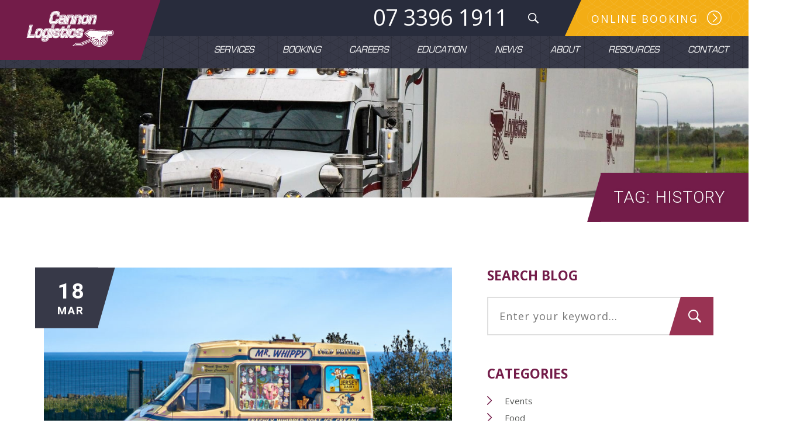

--- FILE ---
content_type: text/html; charset=UTF-8
request_url: https://www.cannonlogistics.com.au/blog/tag/history/
body_size: 52205
content:
<!DOCTYPE html>
<html class="">
  <head>
    <meta charset="utf-8">
    <meta name="viewport" content="width=device-width, initial-scale=1.0, maximum-scale=1.0, user-scalable=no" />
        <link rel="shortcut icon" href="https://www.cannonlogistics.com.au/favicon.ico" type="image/x-icon">
    <link rel="icon" href="https://www.cannonlogistics.com.au/favicon.ico" type="image/x-icon">
    <!--[if lt IE 9]>
      <script src="https://html5shim.googlecode.com/svn/trunk/html5.js"></script>
    <![endif]-->

    <!-- Google Tag Manager -->
    <script>(function(w,d,s,l,i){w[l]=w[l]||[];w[l].push({'gtm.start':
    new Date().getTime(),event:'gtm.js'});var f=d.getElementsByTagName(s)[0],
    j=d.createElement(s),dl=l!='dataLayer'?'&l='+l:'';j.async=true;j.src=
    'https://www.googletagmanager.com/gtm.js?id='+i+dl;f.parentNode.insertBefore(j,f);
    })(window,document,'script','dataLayer','GTM-TCWK885');</script>
    <!-- End Google Tag Manager -->

    <!-- Hotjar Tracking Code for https://www.cannonlogistics.com.au/ -->
    <script>
        (function(h,o,t,j,a,r){
            h.hj=h.hj||function(){(h.hj.q=h.hj.q||[]).push(arguments)};
            h._hjSettings={hjid:1733506,hjsv:6};
            a=o.getElementsByTagName('head')[0];
            r=o.createElement('script');r.async=1;
            r.src=t+h._hjSettings.hjid+j+h._hjSettings.hjsv;
            a.appendChild(r);
        })(window,document,'https://static.hotjar.com/c/hotjar-','.js?sv=');
    </script>
    
    <meta name='robots' content='index, follow, max-image-preview:large, max-snippet:-1, max-video-preview:-1' />

	<!-- This site is optimized with the Yoast SEO plugin v20.3 - https://yoast.com/wordpress/plugins/seo/ -->
	<title>history Archives - Cannon Logistics</title>
	<link rel="canonical" href="https://www.cannonlogistics.com.au/blog/tag/history/" />
	<meta property="og:locale" content="en_US" />
	<meta property="og:type" content="article" />
	<meta property="og:title" content="history Archives - Cannon Logistics" />
	<meta property="og:url" content="https://www.cannonlogistics.com.au/blog/tag/history/" />
	<meta property="og:site_name" content="Cannon Logistics" />
	<meta name="twitter:card" content="summary_large_image" />
	<script type="application/ld+json" class="yoast-schema-graph">{"@context":"https://schema.org","@graph":[{"@type":"CollectionPage","@id":"https://www.cannonlogistics.com.au/blog/tag/history/","url":"https://www.cannonlogistics.com.au/blog/tag/history/","name":"history Archives - Cannon Logistics","isPartOf":{"@id":"https://www.cannonlogistics.com.au/#website"},"primaryImageOfPage":{"@id":"https://www.cannonlogistics.com.au/blog/tag/history/#primaryimage"},"image":{"@id":"https://www.cannonlogistics.com.au/blog/tag/history/#primaryimage"},"thumbnailUrl":"https://www.cannonlogistics.com.au/wp-content/uploads/2022/03/shutterstock_1398848450-1.jpg","breadcrumb":{"@id":"https://www.cannonlogistics.com.au/blog/tag/history/#breadcrumb"},"inLanguage":"en-US"},{"@type":"ImageObject","inLanguage":"en-US","@id":"https://www.cannonlogistics.com.au/blog/tag/history/#primaryimage","url":"https://www.cannonlogistics.com.au/wp-content/uploads/2022/03/shutterstock_1398848450-1.jpg","contentUrl":"https://www.cannonlogistics.com.au/wp-content/uploads/2022/03/shutterstock_1398848450-1.jpg","width":1000,"height":667},{"@type":"BreadcrumbList","@id":"https://www.cannonlogistics.com.au/blog/tag/history/#breadcrumb","itemListElement":[{"@type":"ListItem","position":1,"name":"Home","item":"https://www.cannonlogistics.com.au/"},{"@type":"ListItem","position":2,"name":"history"}]},{"@type":"WebSite","@id":"https://www.cannonlogistics.com.au/#website","url":"https://www.cannonlogistics.com.au/","name":"Cannon Logistics","description":"","potentialAction":[{"@type":"SearchAction","target":{"@type":"EntryPoint","urlTemplate":"https://www.cannonlogistics.com.au/?s={search_term_string}"},"query-input":"required name=search_term_string"}],"inLanguage":"en-US"}]}</script>
	<!-- / Yoast SEO plugin. -->


<link rel="alternate" type="application/rss+xml" title="Cannon Logistics &raquo; history Tag Feed" href="https://www.cannonlogistics.com.au/blog/tag/history/feed/" />
		<!-- This site uses the Google Analytics by MonsterInsights plugin v8.13.1 - Using Analytics tracking - https://www.monsterinsights.com/ -->
							<script src="//www.googletagmanager.com/gtag/js?id=UA-23906935-1"  data-cfasync="false" data-wpfc-render="false" type="text/javascript" async></script>
			<script data-cfasync="false" data-wpfc-render="false" type="text/javascript">
				var mi_version = '8.13.1';
				var mi_track_user = true;
				var mi_no_track_reason = '';
				
								var disableStrs = [
															'ga-disable-UA-23906935-1',
									];

				/* Function to detect opted out users */
				function __gtagTrackerIsOptedOut() {
					for (var index = 0; index < disableStrs.length; index++) {
						if (document.cookie.indexOf(disableStrs[index] + '=true') > -1) {
							return true;
						}
					}

					return false;
				}

				/* Disable tracking if the opt-out cookie exists. */
				if (__gtagTrackerIsOptedOut()) {
					for (var index = 0; index < disableStrs.length; index++) {
						window[disableStrs[index]] = true;
					}
				}

				/* Opt-out function */
				function __gtagTrackerOptout() {
					for (var index = 0; index < disableStrs.length; index++) {
						document.cookie = disableStrs[index] + '=true; expires=Thu, 31 Dec 2099 23:59:59 UTC; path=/';
						window[disableStrs[index]] = true;
					}
				}

				if ('undefined' === typeof gaOptout) {
					function gaOptout() {
						__gtagTrackerOptout();
					}
				}
								window.dataLayer = window.dataLayer || [];

				window.MonsterInsightsDualTracker = {
					helpers: {},
					trackers: {},
				};
				if (mi_track_user) {
					function __gtagDataLayer() {
						dataLayer.push(arguments);
					}

					function __gtagTracker(type, name, parameters) {
						if (!parameters) {
							parameters = {};
						}

						if (parameters.send_to) {
							__gtagDataLayer.apply(null, arguments);
							return;
						}

						if (type === 'event') {
							
														parameters.send_to = monsterinsights_frontend.ua;
							__gtagDataLayer(type, name, parameters);
													} else {
							__gtagDataLayer.apply(null, arguments);
						}
					}

					__gtagTracker('js', new Date());
					__gtagTracker('set', {
						'developer_id.dZGIzZG': true,
											});
															__gtagTracker('config', 'UA-23906935-1', {"forceSSL":"true"} );
										window.gtag = __gtagTracker;										(function () {
						/* https://developers.google.com/analytics/devguides/collection/analyticsjs/ */
						/* ga and __gaTracker compatibility shim. */
						var noopfn = function () {
							return null;
						};
						var newtracker = function () {
							return new Tracker();
						};
						var Tracker = function () {
							return null;
						};
						var p = Tracker.prototype;
						p.get = noopfn;
						p.set = noopfn;
						p.send = function () {
							var args = Array.prototype.slice.call(arguments);
							args.unshift('send');
							__gaTracker.apply(null, args);
						};
						var __gaTracker = function () {
							var len = arguments.length;
							if (len === 0) {
								return;
							}
							var f = arguments[len - 1];
							if (typeof f !== 'object' || f === null || typeof f.hitCallback !== 'function') {
								if ('send' === arguments[0]) {
									var hitConverted, hitObject = false, action;
									if ('event' === arguments[1]) {
										if ('undefined' !== typeof arguments[3]) {
											hitObject = {
												'eventAction': arguments[3],
												'eventCategory': arguments[2],
												'eventLabel': arguments[4],
												'value': arguments[5] ? arguments[5] : 1,
											}
										}
									}
									if ('pageview' === arguments[1]) {
										if ('undefined' !== typeof arguments[2]) {
											hitObject = {
												'eventAction': 'page_view',
												'page_path': arguments[2],
											}
										}
									}
									if (typeof arguments[2] === 'object') {
										hitObject = arguments[2];
									}
									if (typeof arguments[5] === 'object') {
										Object.assign(hitObject, arguments[5]);
									}
									if ('undefined' !== typeof arguments[1].hitType) {
										hitObject = arguments[1];
										if ('pageview' === hitObject.hitType) {
											hitObject.eventAction = 'page_view';
										}
									}
									if (hitObject) {
										action = 'timing' === arguments[1].hitType ? 'timing_complete' : hitObject.eventAction;
										hitConverted = mapArgs(hitObject);
										__gtagTracker('event', action, hitConverted);
									}
								}
								return;
							}

							function mapArgs(args) {
								var arg, hit = {};
								var gaMap = {
									'eventCategory': 'event_category',
									'eventAction': 'event_action',
									'eventLabel': 'event_label',
									'eventValue': 'event_value',
									'nonInteraction': 'non_interaction',
									'timingCategory': 'event_category',
									'timingVar': 'name',
									'timingValue': 'value',
									'timingLabel': 'event_label',
									'page': 'page_path',
									'location': 'page_location',
									'title': 'page_title',
								};
								for (arg in args) {
																		if (!(!args.hasOwnProperty(arg) || !gaMap.hasOwnProperty(arg))) {
										hit[gaMap[arg]] = args[arg];
									} else {
										hit[arg] = args[arg];
									}
								}
								return hit;
							}

							try {
								f.hitCallback();
							} catch (ex) {
							}
						};
						__gaTracker.create = newtracker;
						__gaTracker.getByName = newtracker;
						__gaTracker.getAll = function () {
							return [];
						};
						__gaTracker.remove = noopfn;
						__gaTracker.loaded = true;
						window['__gaTracker'] = __gaTracker;
					})();
									} else {
										console.log("");
					(function () {
						function __gtagTracker() {
							return null;
						}

						window['__gtagTracker'] = __gtagTracker;
						window['gtag'] = __gtagTracker;
					})();
									}
			</script>
				<!-- / Google Analytics by MonsterInsights -->
		<script type="text/javascript">
window._wpemojiSettings = {"baseUrl":"https:\/\/s.w.org\/images\/core\/emoji\/14.0.0\/72x72\/","ext":".png","svgUrl":"https:\/\/s.w.org\/images\/core\/emoji\/14.0.0\/svg\/","svgExt":".svg","source":{"concatemoji":"https:\/\/www.cannonlogistics.com.au\/wp-includes\/js\/wp-emoji-release.min.js?ver=b187c634642b618551a855300445d4ab"}};
/*! This file is auto-generated */
!function(e,a,t){var n,r,o,i=a.createElement("canvas"),p=i.getContext&&i.getContext("2d");function s(e,t){var a=String.fromCharCode,e=(p.clearRect(0,0,i.width,i.height),p.fillText(a.apply(this,e),0,0),i.toDataURL());return p.clearRect(0,0,i.width,i.height),p.fillText(a.apply(this,t),0,0),e===i.toDataURL()}function c(e){var t=a.createElement("script");t.src=e,t.defer=t.type="text/javascript",a.getElementsByTagName("head")[0].appendChild(t)}for(o=Array("flag","emoji"),t.supports={everything:!0,everythingExceptFlag:!0},r=0;r<o.length;r++)t.supports[o[r]]=function(e){if(p&&p.fillText)switch(p.textBaseline="top",p.font="600 32px Arial",e){case"flag":return s([127987,65039,8205,9895,65039],[127987,65039,8203,9895,65039])?!1:!s([55356,56826,55356,56819],[55356,56826,8203,55356,56819])&&!s([55356,57332,56128,56423,56128,56418,56128,56421,56128,56430,56128,56423,56128,56447],[55356,57332,8203,56128,56423,8203,56128,56418,8203,56128,56421,8203,56128,56430,8203,56128,56423,8203,56128,56447]);case"emoji":return!s([129777,127995,8205,129778,127999],[129777,127995,8203,129778,127999])}return!1}(o[r]),t.supports.everything=t.supports.everything&&t.supports[o[r]],"flag"!==o[r]&&(t.supports.everythingExceptFlag=t.supports.everythingExceptFlag&&t.supports[o[r]]);t.supports.everythingExceptFlag=t.supports.everythingExceptFlag&&!t.supports.flag,t.DOMReady=!1,t.readyCallback=function(){t.DOMReady=!0},t.supports.everything||(n=function(){t.readyCallback()},a.addEventListener?(a.addEventListener("DOMContentLoaded",n,!1),e.addEventListener("load",n,!1)):(e.attachEvent("onload",n),a.attachEvent("onreadystatechange",function(){"complete"===a.readyState&&t.readyCallback()})),(e=t.source||{}).concatemoji?c(e.concatemoji):e.wpemoji&&e.twemoji&&(c(e.twemoji),c(e.wpemoji)))}(window,document,window._wpemojiSettings);
</script>
<style type="text/css">
img.wp-smiley,
img.emoji {
	display: inline !important;
	border: none !important;
	box-shadow: none !important;
	height: 1em !important;
	width: 1em !important;
	margin: 0 0.07em !important;
	vertical-align: -0.1em !important;
	background: none !important;
	padding: 0 !important;
}
</style>
	<link rel='stylesheet' id='master-stylesheet-css' href='https://www.cannonlogistics.com.au/wp-content/themes/cannon-logistics/library/css/style.css?ver=b187c634642b618551a855300445d4ab' type='text/css' media='all' />
<link rel='stylesheet' id='margin-stylesheet-css' href='https://www.cannonlogistics.com.au/wp-content/themes/cannon-logistics/library/css/margin.css?ver=b187c634642b618551a855300445d4ab' type='text/css' media='all' />
<script type='text/javascript' src='https://www.cannonlogistics.com.au/wp-content/plugins/google-analytics-for-wordpress/assets/js/frontend-gtag.min.js?ver=8.13.1' id='monsterinsights-frontend-script-js'></script>
<script data-cfasync="false" data-wpfc-render="false" type="text/javascript" id='monsterinsights-frontend-script-js-extra'>/* <![CDATA[ */
var monsterinsights_frontend = {"js_events_tracking":"true","download_extensions":"doc,pdf,ppt,zip,xls,docx,pptx,xlsx","inbound_paths":"[]","home_url":"https:\/\/www.cannonlogistics.com.au","hash_tracking":"false","ua":"UA-23906935-1","v4_id":""};/* ]]> */
</script>
<script type='text/javascript' src='https://www.cannonlogistics.com.au/wp-includes/js/jquery/jquery.min.js?ver=3.6.1' id='jquery-core-js'></script>
<script type='text/javascript' src='https://www.cannonlogistics.com.au/wp-includes/js/jquery/jquery-migrate.min.js?ver=3.3.2' id='jquery-migrate-js'></script>
<script type='text/javascript' src='https://www.cannonlogistics.com.au/wp-content/themes/cannon-logistics/library/js/owl.carousel.min.js?ver=b187c634642b618551a855300445d4ab' id='owl-carousel-js'></script>
<script type='text/javascript' src='https://www.cannonlogistics.com.au/wp-content/themes/cannon-logistics/library/js/slick.min.js?ver=b187c634642b618551a855300445d4ab' id='slick-js'></script>
<script type='text/javascript' src='https://www.cannonlogistics.com.au/wp-content/themes/cannon-logistics/library/js/skrollr.min.js?ver=b187c634642b618551a855300445d4ab' id='skrollr-js'></script>
<script type='text/javascript' src='https://www.cannonlogistics.com.au/wp-content/themes/cannon-logistics/library/js/rem.min.js?ver=b187c634642b618551a855300445d4ab' id='rem-js'></script>
<script type='text/javascript' src='https://www.cannonlogistics.com.au/wp-content/themes/cannon-logistics/library/js/master-script.js?ver=b187c634642b618551a855300445d4ab' id='master-script-js'></script>
<link rel="https://api.w.org/" href="https://www.cannonlogistics.com.au/wp-json/" /><link rel="alternate" type="application/json" href="https://www.cannonlogistics.com.au/wp-json/wp/v2/tags/107" />  </head>


    <body data-rsssl=1 class="archive">
    <!-- Google Tag Manager (noscript) -->
    <noscript><iframe src="https://www.googletagmanager.com/ns.html?id=GTM-TCWK885"
    height="0" width="0" style="display:none;visibility:hidden"></iframe></noscript>
    <!-- End Google Tag Manager (noscript) -->

    <header>
      <div class="container relative">
        <!-- Logo Box -->
        <div class="logo-box">
          <a href="https://www.cannonlogistics.com.au"><!--<img src="https://www.cannonlogistics.com.au/wp-content/themes/cannon-logistics/library/images/cannon-logistics-logo.png" alt="Cannon Logistics" width="" height="" class="logo"> -->
            <div id="logo"></div>
          </a>
        </div>
      </div>

      <!-- Header CTA Bar -->
      <div class="header-bars">
        <div class="header-cta-bar">


          <!-- Phone Number -->
          <span class="phone-number"><a href="tel:07 3396 1911">07 3396 1911</a></span>

          <!-- Search Form -->
          <form id="header-search" role="search" method="get" class="search-form" action="https://www.cannonlogistics.com.au/">
	<input type="search" class="search-field" placeholder="Search …" value="" name="s" title="Search for:" />
	<div class="search-submit-container">
		<input type="submit" class="search-submit" value="Go" />
	</div>
</form>

          <!-- Search Toggle -->
          <a href="javascript:void(0)" id="search-toggle"></a>

          <!-- Menu Toggle -->
          <a href="javascript:void(0)" id="menu-toggle">
            <div class="bar"></div>
            <div class="bar"></div>
            <div class="bar"></div>
          </a>


          <!-- Booking Form CTA -->
          <a href="https://www.cannonlogistics.com.au/book/" id="header-cta">
            <span class="label">Online Booking</span>
            <svg id="header-cta-button" preserveAspectRatio="none" x="0px" y="0px" width="276.5px" height="89.4px" viewBox="0 0 276.5 89.4" enable-background="new 0 0 276.5 89.4" xml:space="preserve">
              <g>
                <defs>
                  <rect id="SVGID_1_" y="0" width="276.5" height="89.4"/>
                </defs>
                <clipPath id="SVGID_2_">
                  <use xlink:href="#SVGID_1_"  overflow="visible"/>
                </clipPath>
                <g clip-path="url(#SVGID_2_)">
                  <defs>
                    <rect id="SVGID_3_" y="0" width="276.5" height="89.4"/>
                  </defs>
                  <clipPath id="SVGID_4_">
                    <use xlink:href="#SVGID_3_"  overflow="visible"/>
                  </clipPath>
                  <path id="button-bg" clip-path="url(#SVGID_4_)" d="M276.5,0H25.7c0,0-1.2,0-1.5,1L0,88.5c0,0-0.3,0.9,0.9,0.9h275.5L276.5,0z"/>
                </g>
                <g clip-path="url(#SVGID_2_)">
                  <defs>
                    <path id="SVGID_5_" d="M25.7,0c0,0-1.2,0-1.5,0.9L0,88.5c0,0,0,0.1,0,0.2v0c0,0.3,0.1,0.7,1,0.7h275.5V0H25.7z"/>
                  </defs>
                  <clipPath id="SVGID_6_">
                    <use xlink:href="#SVGID_5_"  overflow="visible"/>
                  </clipPath>
                  <g opacity="0.1" clip-path="url(#SVGID_6_)">
                    <g>
                      <defs>
                        <rect id="SVGID_7_" x="-0.3" y="-120.2" width="380.8" height="313.2"/>
                      </defs>
                      <clipPath id="SVGID_8_">
                        <use xlink:href="#SVGID_7_"  overflow="visible"/>
                      </clipPath>
                      <path clip-path="url(#SVGID_8_)" fill="#FFFFFF" d="M297,92.3h-1c0-12.2-7.2-18.2-14.8-24.6c-7.4-6.2-15.1-12.6-15.1-25.3
                        s7.7-19.1,15.1-25.3C288.8,10.7,296,4.7,296-7.5h1c0,12.7-7.7,19.1-15.1,25.3c-7.6,6.3-14.8,12.3-14.8,24.6s7.2,18.2,14.8,24.6
                        C289.3,73.1,297,79.6,297,92.3"/>
                      <path clip-path="url(#SVGID_8_)" fill="#FFFFFF" d="M280.4,92.3h-1c0-12.2-7.2-18.2-14.8-24.6c-7.4-6.2-15.1-12.6-15.1-25.3
                        s7.7-19.1,15.1-25.3c7.6-6.3,14.8-12.3,14.8-24.6h1c0,12.7-7.7,19.1-15.1,25.3c-7.6,6.3-14.8,12.3-14.8,24.6s7.2,18.2,14.8,24.6
                        C272.7,73.1,280.4,79.6,280.4,92.3"/>
                      <path clip-path="url(#SVGID_8_)" fill="#FFFFFF" d="M263.8,92.3h-1c0-12.2-7.2-18.2-14.8-24.6c-7.4-6.2-15.1-12.6-15.1-25.3
                        s7.7-19.1,15.1-25.3c7.6-6.3,14.8-12.3,14.8-24.6h1c0,12.7-7.7,19.1-15.1,25.3c-7.6,6.3-14.8,12.3-14.8,24.6s7.2,18.2,14.8,24.6
                        C256.1,73.1,263.8,79.6,263.8,92.3"/>
                      <path clip-path="url(#SVGID_8_)" fill="#FFFFFF" d="M247.1,92.3h-1c0-12.2-7.2-18.2-14.8-24.6c-7.4-6.2-15.1-12.6-15.1-25.3
                        s7.7-19.1,15.1-25.3c7.6-6.3,14.8-12.3,14.8-24.6h1c0,12.7-7.7,19.1-15.1,25.3c-7.6,6.3-14.8,12.3-14.8,24.6s7.2,18.2,14.8,24.6
                        C239.4,73.1,247.1,79.6,247.1,92.3"/>
                      <path clip-path="url(#SVGID_8_)" fill="#FFFFFF" d="M232.8-7.5h1c0,12.2,7.2,18.2,14.8,24.6c7.4,6.2,15.1,12.6,15.1,25.3
                        s-7.7,19.1-15.1,25.3C241,74,233.8,80,233.8,92.3h-1c0-12.7,7.7-19.1,15.1-25.3c7.6-6.3,14.8-12.3,14.8-24.6
                        s-7.2-18.2-14.8-24.6C240.5,11.6,232.8,5.2,232.8-7.5"/>
                      <path clip-path="url(#SVGID_8_)" fill="#FFFFFF" d="M249.5-7.5h1c0,12.2,7.2,18.2,14.8,24.6c7.4,6.2,15.1,12.6,15.1,25.3
                        s-7.7,19.1-15.1,25.3c-7.6,6.3-14.8,12.3-14.8,24.6h-1c0-12.7,7.7-19.1,15.1-25.3c7.6-6.3,14.8-12.3,14.8-24.6
                        s-7.2-18.2-14.8-24.6C257.2,11.6,249.5,5.2,249.5-7.5"/>
                      <path clip-path="url(#SVGID_8_)" fill="#FFFFFF" d="M266.1-7.5h1c0,12.2,7.2,18.2,14.8,24.6c7.4,6.2,15.1,12.6,15.1,25.3
                        s-7.7,19.1-15.1,25.3c-7.6,6.3-14.8,12.3-14.8,24.6h-1c0-12.7,7.7-19.1,15.1-25.3c7.6-6.3,14.8-12.3,14.8-24.6
                        s-7.2-18.2-14.8-24.6C273.8,11.6,266.1,5.2,266.1-7.5"/>
                      <path clip-path="url(#SVGID_8_)" fill="#FFFFFF" d="M216.2-7.5h1c0,12.2,7.2,18.2,14.8,24.6c7.4,6.2,15.1,12.6,15.1,25.3
                        s-7.7,19.1-15.1,25.3c-7.6,6.3-14.8,12.3-14.8,24.6h-1c0-12.7,7.7-19.1,15.1-25.3c7.6-6.3,14.8-12.3,14.8-24.6
                        s-7.2-18.2-14.8-24.6C223.9,11.6,216.2,5.2,216.2-7.5"/>
                      <path clip-path="url(#SVGID_8_)" fill="#FFFFFF" d="M247.1,92.3h-1c0-12.2-7.2-18.2-14.8-24.6c-7.4-6.2-15.1-12.6-15.1-25.3
                        s7.7-19.1,15.1-25.3c7.6-6.3,14.8-12.3,14.8-24.6h1c0,12.7-7.7,19.1-15.1,25.3c-7.6,6.3-14.8,12.3-14.8,24.6s7.2,18.2,14.8,24.6
                        C239.4,73.1,247.1,79.6,247.1,92.3"/>
                      <path clip-path="url(#SVGID_8_)" fill="#FFFFFF" d="M230.5,92.3h-1c0-12.2-7.2-18.2-14.8-24.6c-7.4-6.2-15.1-12.6-15.1-25.3
                        s7.7-19.1,15.1-25.3c7.6-6.3,14.8-12.3,14.8-24.6h1c0,12.7-7.7,19.1-15.1,25.3c-7.6,6.3-14.8,12.3-14.8,24.6s7.2,18.2,14.8,24.6
                        C222.8,73.1,230.5,79.6,230.5,92.3"/>
                      <path clip-path="url(#SVGID_8_)" fill="#FFFFFF" d="M213.9,92.3h-1c0-12.2-7.2-18.2-14.8-24.6c-7.4-6.2-15.1-12.6-15.1-25.3
                        s7.7-19.1,15.1-25.3c7.6-6.3,14.8-12.3,14.8-24.6h1c0,12.7-7.7,19.1-15.1,25.3c-7.6,6.3-14.8,12.3-14.8,24.6s7.2,18.2,14.8,24.6
                        C206.2,73.1,213.9,79.6,213.9,92.3"/>
                      <path clip-path="url(#SVGID_8_)" fill="#FFFFFF" d="M197.3,92.3h-1c0-12.2-7.2-18.2-14.8-24.6c-7.4-6.2-15.1-12.6-15.1-25.3
                        s7.7-19.1,15.1-25.3c7.6-6.3,14.8-12.3,14.8-24.6h1c0,12.7-7.7,19.1-15.1,25.3c-7.6,6.3-14.8,12.3-14.8,24.6s7.2,18.2,14.8,24.6
                        C189.6,73.1,197.3,79.6,197.3,92.3"/>
                      <path clip-path="url(#SVGID_8_)" fill="#FFFFFF" d="M180.6,92.3h-1c0-12.2-7.2-18.2-14.8-24.6c-7.4-6.2-15.1-12.6-15.1-25.3
                        s7.7-19.1,15.1-25.3c7.6-6.3,14.8-12.3,14.8-24.6h1c0,12.7-7.7,19.1-15.1,25.3c-7.6,6.3-14.8,12.3-14.8,24.6s7.2,18.2,14.8,24.6
                        C172.9,73.1,180.6,79.6,180.6,92.3"/>
                      <path clip-path="url(#SVGID_8_)" fill="#FFFFFF" d="M164,92.3h-1c0-12.2-7.2-18.2-14.8-24.6c-7.4-6.2-15.1-12.6-15.1-25.3
                        s7.7-19.1,15.1-25.3C155.8,10.7,163,4.7,163-7.5h1c0,12.7-7.7,19.1-15.1,25.3c-7.6,6.3-14.8,12.3-14.8,24.6s7.2,18.2,14.8,24.6
                        C156.3,73.1,164,79.6,164,92.3"/>
                      <path clip-path="url(#SVGID_8_)" fill="#FFFFFF" d="M263.8,92.3h-1c0-12.2-7.2-18.2-14.8-24.6c-7.4-6.2-15.1-12.6-15.1-25.3
                        s7.7-19.1,15.1-25.3c7.6-6.3,14.8-12.3,14.8-24.6h1c0,12.7-7.7,19.1-15.1,25.3c-7.6,6.3-14.8,12.3-14.8,24.6s7.2,18.2,14.8,24.6
                        C256.1,73.1,263.8,79.6,263.8,92.3"/>
                      <path clip-path="url(#SVGID_8_)" fill="#FFFFFF" d="M147.4,92.3h-1c0-12.2-7.2-18.2-14.8-24.6c-7.4-6.2-15.1-12.6-15.1-25.3
                        s7.7-19.1,15.1-25.3c7.6-6.3,14.8-12.3,14.8-24.6h1c0,12.7-7.7,19.1-15.1,25.3c-7.6,6.3-14.8,12.3-14.8,24.6s7.2,18.2,14.8,24.6
                        C139.7,73.1,147.4,79.6,147.4,92.3"/>
                      <path clip-path="url(#SVGID_8_)" fill="#FFFFFF" d="M133.1-7.5h1c0,12.2,7.2,18.2,14.8,24.6c7.4,6.2,15.1,12.6,15.1,25.3
                        s-7.7,19.1-15.1,25.3c-7.6,6.3-14.8,12.3-14.8,24.6h-1c0-12.7,7.7-19.1,15.1-25.3c7.6-6.3,14.8-12.3,14.8-24.6
                        s-7.2-18.2-14.8-24.6C140.8,11.6,133.1,5.2,133.1-7.5"/>
                      <path clip-path="url(#SVGID_8_)" fill="#FFFFFF" d="M149.7-7.5h1c0,12.2,7.2,18.2,14.8,24.6c7.4,6.2,15.1,12.6,15.1,25.3
                        s-7.7,19.1-15.1,25.3c-7.6,6.3-14.8,12.3-14.8,24.6h-1c0-12.7,7.7-19.1,15.1-25.3c7.6-6.3,14.8-12.3,14.8-24.6
                        s-7.2-18.2-14.8-24.6C157.4,11.6,149.7,5.2,149.7-7.5"/>
                      <path clip-path="url(#SVGID_8_)" fill="#FFFFFF" d="M166.3-7.5h1c0,12.2,7.2,18.2,14.8,24.6c7.4,6.2,15.1,12.6,15.1,25.3
                        s-7.7,19.1-15.1,25.3c-7.6,6.3-14.8,12.3-14.8,24.6h-1c0-12.7,7.7-19.1,15.1-25.3c7.6-6.3,14.8-12.3,14.8-24.6
                        s-7.2-18.2-14.8-24.6C174,11.6,166.3,5.2,166.3-7.5"/>
                      <path clip-path="url(#SVGID_8_)" fill="#FFFFFF" d="M183-7.5h1c0,12.2,7.2,18.2,14.8,24.6c7.4,6.2,15.1,12.6,15.1,25.3
                        s-7.7,19.1-15.1,25.3C191.1,74,184,80,184,92.3h-1c0-12.7,7.7-19.1,15.1-25.3c7.6-6.3,14.8-12.3,14.8-24.6s-7.2-18.2-14.8-24.6
                        C190.7,11.6,183,5.2,183-7.5"/>
                      <path clip-path="url(#SVGID_8_)" fill="#FFFFFF" d="M199.6-7.5h1c0,12.2,7.2,18.2,14.8,24.6c7.4,6.2,15.1,12.6,15.1,25.3
                        s-7.7,19.1-15.1,25.3c-7.6,6.3-14.8,12.3-14.8,24.6h-1c0-12.7,7.7-19.1,15.1-25.3c7.6-6.3,14.8-12.3,14.8-24.6
                        s-7.2-18.2-14.8-24.6C207.3,11.6,199.6,5.2,199.6-7.5"/>
                      <path clip-path="url(#SVGID_8_)" fill="#FFFFFF" d="M216.2-7.5h1c0,12.2,7.2,18.2,14.8,24.6c7.4,6.2,15.1,12.6,15.1,25.3
                        s-7.7,19.1-15.1,25.3c-7.6,6.3-14.8,12.3-14.8,24.6h-1c0-12.7,7.7-19.1,15.1-25.3c7.6-6.3,14.8-12.3,14.8-24.6
                        s-7.2-18.2-14.8-24.6C223.9,11.6,216.2,5.2,216.2-7.5"/>
                      <path clip-path="url(#SVGID_8_)" fill="#FFFFFF" d="M116.5-7.5h1c0,12.2,7.2,18.2,14.8,24.6c7.4,6.2,15.1,12.6,15.1,25.3
                        s-7.7,19.1-15.1,25.3c-7.6,6.3-14.8,12.3-14.8,24.6h-1c0-12.7,7.7-19.1,15.1-25.3c7.6-6.3,14.8-12.3,14.8-24.6
                        s-7.2-18.2-14.8-24.6C124.2,11.6,116.5,5.2,116.5-7.5"/>
                      <path clip-path="url(#SVGID_8_)" fill="#FFFFFF" d="M232.8-7.5h1c0,12.2,7.2,18.2,14.8,24.6c7.4,6.2,15.1,12.6,15.1,25.3
                        s-7.7,19.1-15.1,25.3C241,74,233.8,80,233.8,92.3h-1c0-12.7,7.7-19.1,15.1-25.3c7.6-6.3,14.8-12.3,14.8-24.6
                        s-7.2-18.2-14.8-24.6C240.5,11.6,232.8,5.2,232.8-7.5"/>
                      <path clip-path="url(#SVGID_8_)" fill="#FFFFFF" d="M147.4,92.3h-1c0-12.2-7.2-18.2-14.8-24.6c-7.4-6.2-15.1-12.6-15.1-25.3
                        s7.7-19.1,15.1-25.3c7.6-6.3,14.8-12.3,14.8-24.6h1c0,12.7-7.7,19.1-15.1,25.3c-7.6,6.3-14.8,12.3-14.8,24.6s7.2,18.2,14.8,24.6
                        C139.7,73.1,147.4,79.6,147.4,92.3"/>
                      <path clip-path="url(#SVGID_8_)" fill="#FFFFFF" d="M130.8,92.3h-1c0-12.2-7.2-18.2-14.8-24.6c-7.4-6.2-15.1-12.6-15.1-25.3
                        s7.7-19.1,15.1-25.3c7.6-6.3,14.8-12.3,14.8-24.6h1c0,12.7-7.7,19.1-15.1,25.3c-7.6,6.3-14.8,12.3-14.8,24.6s7.2,18.2,14.8,24.6
                        C123.1,73.1,130.8,79.6,130.8,92.3"/>
                      <path clip-path="url(#SVGID_8_)" fill="#FFFFFF" d="M114.1,92.3h-1c0-12.2-7.2-18.2-14.8-24.6c-7.4-6.2-15.1-12.6-15.1-25.3
                        s7.7-19.1,15.1-25.3c7.6-6.3,14.8-12.3,14.8-24.6h1c0,12.7-7.7,19.1-15.1,25.3c-7.6,6.3-14.8,12.3-14.8,24.6S91.4,60.6,99,66.9
                        C106.4,73.1,114.1,79.6,114.1,92.3"/>
                      <path clip-path="url(#SVGID_8_)" fill="#FFFFFF" d="M97.5,92.3h-1c0-12.2-7.2-18.2-14.8-24.6c-7.4-6.2-15.1-12.6-15.1-25.3
                        s7.7-19.1,15.1-25.3c7.6-6.3,14.8-12.3,14.8-24.6h1c0,12.7-7.7,19.1-15.1,25.3c-7.6,6.3-14.8,12.3-14.8,24.6s7.2,18.2,14.8,24.6
                        C89.8,73.1,97.5,79.6,97.5,92.3"/>
                      <path clip-path="url(#SVGID_8_)" fill="#FFFFFF" d="M80.9,92.3h-1c0-12.2-7.2-18.2-14.8-24.6C57.7,61.5,50,55.1,50,42.4
                        s7.7-19.1,15.1-25.3c7.6-6.3,14.8-12.3,14.8-24.6h1c0,12.7-7.7,19.1-15.1,25.3C58.1,24.2,51,30.1,51,42.4s7.2,18.2,14.8,24.6
                        C73.2,73.1,80.9,79.6,80.9,92.3"/>
                      <path clip-path="url(#SVGID_8_)" fill="#FFFFFF" d="M64.3,92.3h-1c0-12.2-7.2-18.2-14.8-24.6C41,61.5,33.3,55.1,33.3,42.4
                        S41,23.3,48.5,17.1c7.6-6.3,14.8-12.3,14.8-24.6h1c0,12.7-7.7,19.1-15.1,25.3c-7.6,6.3-14.8,12.3-14.8,24.6s7.2,18.2,14.8,24.6
                        C56.6,73.1,64.3,79.6,64.3,92.3"/>
                      <path clip-path="url(#SVGID_8_)" fill="#FFFFFF" d="M164,92.3h-1c0-12.2-7.2-18.2-14.8-24.6c-7.4-6.2-15.1-12.6-15.1-25.3
                        s7.7-19.1,15.1-25.3C155.8,10.7,163,4.7,163-7.5h1c0,12.7-7.7,19.1-15.1,25.3c-7.6,6.3-14.8,12.3-14.8,24.6s7.2,18.2,14.8,24.6
                        C156.3,73.1,164,79.6,164,92.3"/>
                      <path clip-path="url(#SVGID_8_)" fill="#FFFFFF" d="M47.6,92.3h-1c0-12.2-7.2-18.2-14.8-24.6c-7.4-6.2-15.1-12.6-15.1-25.3
                        s7.7-19.1,15.1-25.3c7.6-6.3,14.8-12.3,14.8-24.6h1c0,12.7-7.7,19.1-15.1,25.3c-7.6,6.3-14.8,12.3-14.8,24.6s7.2,18.2,14.8,24.6
                        C39.9,73.1,47.6,79.6,47.6,92.3"/>
                      <path clip-path="url(#SVGID_8_)" fill="#FFFFFF" d="M33.3-7.5h1c0,12.2,7.2,18.2,14.8,24.6c7.4,6.2,15.1,12.6,15.1,25.3
                        s-7.7,19.1-15.1,25.3C41.5,74,34.3,80,34.3,92.3h-1c0-12.7,7.7-19.1,15.1-25.3c7.6-6.3,14.8-12.3,14.8-24.6s-7.2-18.2-14.8-24.6
                        C41,11.6,33.3,5.2,33.3-7.5"/>
                      <path clip-path="url(#SVGID_8_)" fill="#FFFFFF" d="M50-7.5h1c0,12.2,7.2,18.2,14.8,24.6c7.4,6.2,15.1,12.6,15.1,25.3
                        s-7.7,19.1-15.1,25.3C58.1,74,51,80,51,92.3h-1c0-12.7,7.7-19.1,15.1-25.3c7.6-6.3,14.8-12.3,14.8-24.6s-7.2-18.2-14.8-24.6
                        C57.7,11.6,50,5.2,50-7.5"/>
                      <path clip-path="url(#SVGID_8_)" fill="#FFFFFF" d="M66.6-7.5h1c0,12.2,7.2,18.2,14.8,24.6c7.4,6.2,15.1,12.6,15.1,25.3
                        s-7.7,19.1-15.1,25.3C74.8,74,67.6,80,67.6,92.3h-1c0-12.7,7.7-19.1,15.1-25.3c7.6-6.3,14.8-12.3,14.8-24.6s-7.2-18.2-14.8-24.6
                        C74.3,11.6,66.6,5.2,66.6-7.5"/>
                      <path clip-path="url(#SVGID_8_)" fill="#FFFFFF" d="M83.2-7.5h1c0,12.2,7.2,18.2,14.8,24.6c7.4,6.2,15.1,12.6,15.1,25.3
                        S106.4,61.5,99,67.7C91.4,74,84.2,80,84.2,92.3h-1c0-12.7,7.7-19.1,15.1-25.3c7.6-6.3,14.8-12.3,14.8-24.6S106,24.2,98.3,17.8
                        C90.9,11.6,83.2,5.2,83.2-7.5"/>
                      <path clip-path="url(#SVGID_8_)" fill="#FFFFFF" d="M99.8-7.5h1c0,12.2,7.2,18.2,14.8,24.6c7.4,6.2,15.1,12.6,15.1,25.3
                        s-7.7,19.1-15.1,25.3C108,74,100.8,80,100.8,92.3h-1c0-12.7,7.7-19.1,15.1-25.3c7.6-6.3,14.8-12.3,14.8-24.6
                        s-7.2-18.2-14.8-24.6C107.5,11.6,99.8,5.2,99.8-7.5"/>
                      <path clip-path="url(#SVGID_8_)" fill="#FFFFFF" d="M116.5-7.5h1c0,12.2,7.2,18.2,14.8,24.6c7.4,6.2,15.1,12.6,15.1,25.3
                        s-7.7,19.1-15.1,25.3c-7.6,6.3-14.8,12.3-14.8,24.6h-1c0-12.7,7.7-19.1,15.1-25.3c7.6-6.3,14.8-12.3,14.8-24.6
                        s-7.2-18.2-14.8-24.6C124.2,11.6,116.5,5.2,116.5-7.5"/>
                      <path clip-path="url(#SVGID_8_)" fill="#FFFFFF" d="M16.7-7.5h1c0,12.2,7.2,18.2,14.8,24.6c7.4,6.2,15.1,12.6,15.1,25.3
                        s-7.7,19.1-15.1,25.3C24.9,74,17.7,80,17.7,92.3h-1c0-12.7,7.7-19.1,15.1-25.3c7.6-6.3,14.8-12.3,14.8-24.6s-7.2-18.2-14.8-24.6
                        C24.4,11.6,16.7,5.2,16.7-7.5"/>
                      <path clip-path="url(#SVGID_8_)" fill="#FFFFFF" d="M133.1-7.5h1c0,12.2,7.2,18.2,14.8,24.6c7.4,6.2,15.1,12.6,15.1,25.3
                        s-7.7,19.1-15.1,25.3c-7.6,6.3-14.8,12.3-14.8,24.6h-1c0-12.7,7.7-19.1,15.1-25.3c7.6-6.3,14.8-12.3,14.8-24.6
                        s-7.2-18.2-14.8-24.6C140.8,11.6,133.1,5.2,133.1-7.5"/>
                    </g>
                  </g>
                </g>
                <g clip-path="url(#SVGID_2_)">
                  <defs>
                    <rect id="SVGID_9_" y="0" width="276.5" height="89.4"/>
                  </defs>
                  <clipPath id="SVGID_10_">
                    <use xlink:href="#SVGID_9_"  overflow="visible"/>
                  </clipPath>
                </g>
              </g>
            </svg>
          </a>

        </div>

        <nav class="primary-navigation">
          <div class="triangle-pattern-container"><div class="triangle-pattern"></div></div>

          <ul id="menu-primary-navigation" class=""><li id="menu-item-100" class="image-b menu-item menu-item-type-post_type menu-item-object-page menu-item-has-children menu-item-100"><div class="toggle"><div class="bar"></div><div class="bar"></div></div><a href="https://www.cannonlogistics.com.au/services/">Services</a>
<ul class="sub-menu">
	<li id="menu-item-322" class="menu-item menu-item-type-post_type menu-item-object-page menu-item-322"><div class="toggle"><div class="bar"></div><div class="bar"></div></div><a href="https://www.cannonlogistics.com.au/services/locations/">Areas We Service</a></li>
	<li id="menu-item-298" class="menu-item menu-item-type-post_type menu-item-object-page menu-item-298"><div class="toggle"><div class="bar"></div><div class="bar"></div></div><a href="https://www.cannonlogistics.com.au/services/refrigerated-transport/">Refrigerated Transport</a></li>
	<li id="menu-item-296" class="menu-item menu-item-type-post_type menu-item-object-page menu-item-296"><div class="toggle"><div class="bar"></div><div class="bar"></div></div><a href="https://www.cannonlogistics.com.au/services/general-road-freight/">General Road Freight</a></li>
	<li id="menu-item-294" class="menu-item menu-item-type-post_type menu-item-object-page menu-item-294"><div class="toggle"><div class="bar"></div><div class="bar"></div></div><a href="https://www.cannonlogistics.com.au/services/cold-dry-storage/">Cold &#038; Dry Storage</a></li>
	<li id="menu-item-295" class="menu-item menu-item-type-post_type menu-item-object-page menu-item-295"><div class="toggle"><div class="bar"></div><div class="bar"></div></div><a href="https://www.cannonlogistics.com.au/services/freight-solutions/">Freight Solutions</a></li>
</ul>
</li>
<li id="menu-item-95" class="menu-item menu-item-type-post_type menu-item-object-page menu-item-95"><div class="toggle"><div class="bar"></div><div class="bar"></div></div><a href="https://www.cannonlogistics.com.au/book/">Booking</a></li>
<li id="menu-item-96" class="menu-item menu-item-type-post_type menu-item-object-page menu-item-96"><div class="toggle"><div class="bar"></div><div class="bar"></div></div><a href="https://www.cannonlogistics.com.au/employment/">Careers</a></li>
<li id="menu-item-97" class="menu-item menu-item-type-post_type menu-item-object-page menu-item-97"><div class="toggle"><div class="bar"></div><div class="bar"></div></div><a href="https://www.cannonlogistics.com.au/education/">Education</a></li>
<li id="menu-item-1010" class="menu-item menu-item-type-custom menu-item-object-custom menu-item-1010"><div class="toggle"><div class="bar"></div><div class="bar"></div></div><a href="https://www.cannonlogistics.com.au/blog">News</a></li>
<li id="menu-item-104" class="menu-item menu-item-type-post_type menu-item-object-page menu-item-104"><div class="toggle"><div class="bar"></div><div class="bar"></div></div><a href="https://www.cannonlogistics.com.au/about-us/">About</a></li>
<li id="menu-item-101" class="image-c menu-item menu-item-type-post_type menu-item-object-page menu-item-has-children menu-item-101"><div class="toggle"><div class="bar"></div><div class="bar"></div></div><a href="https://www.cannonlogistics.com.au/resources/">Resources</a>
<ul class="sub-menu">
	<li id="menu-item-275" class="menu-item menu-item-type-post_type menu-item-object-page menu-item-275"><div class="toggle"><div class="bar"></div><div class="bar"></div></div><a href="https://www.cannonlogistics.com.au/resources/quality-assurance/">Quality Assurance</a></li>
	<li id="menu-item-225" class="menu-item menu-item-type-post_type menu-item-object-page menu-item-225"><div class="toggle"><div class="bar"></div><div class="bar"></div></div><a href="https://www.cannonlogistics.com.au/resources/faq/">FAQ</a></li>
</ul>
</li>
<li id="menu-item-107" class="menu-item menu-item-type-post_type menu-item-object-page menu-item-107"><div class="toggle"><div class="bar"></div><div class="bar"></div></div><a href="https://www.cannonlogistics.com.au/contact/">Contact</a></li>
</ul>        </nav>
      </div>

    </header>
<section class="part hero">
  <div class="container">
    <h1>Tag: history</h1>
  </div>
  <div class="background-image-container">
    <div class="background-image" style=""></div>
  </div>
</section>

<main class="archive post">
  <div class="container">

    <!-- NEWS POSTS -->
<section class="news posts">


<ul>
      <li>

                  <div class="date-meta" data-0-top-bottom="transform: translateY(-3rem);" data-0-bottom-top="transform: translateY(3rem);">
            <span class="date">18</span>
            <span class="month">Mar</span>
          </div>

        <div class="image-container">
          <a href="https://www.cannonlogistics.com.au/blog/5-weird-and-wacky-facts-about-refrigerated-transport/" title="5 Weird and Wacky Facts about Refrigerated Transport">
            <img width="800" height="400" src="https://www.cannonlogistics.com.au/wp-content/uploads/2022/03/shutterstock_1398848450-1-800x400.jpg" class="attachment-news-feature size-news-feature wp-post-image" alt="" decoding="async" srcset="https://www.cannonlogistics.com.au/wp-content/uploads/2022/03/shutterstock_1398848450-1-800x400.jpg 800w, https://www.cannonlogistics.com.au/wp-content/uploads/2022/03/shutterstock_1398848450-1-400x200.jpg 400w" sizes="(max-width: 800px) 100vw, 800px" />          </a>
        </div>

        
        <a href="https://www.cannonlogistics.com.au/blog/5-weird-and-wacky-facts-about-refrigerated-transport/" title="5 Weird and Wacky Facts about Refrigerated Transport">
          <h2>5 Weird and Wacky Facts about Refrigerated Transport</h2>
        </a>

        <p><p>Refrigerated transport has a long and varied history. If you’re interested in learning more about refrigerated transport, then you’ve come to the right place.&nbsp; In this blog, we’re sharing 5 weird and wacky facts about refrigerated transport.  1. Before trucks, there were camels In the early 1900s, camels were the most convenient animal for transporting [&hellip;]</p>
</p>

        <a href="https://www.cannonlogistics.com.au/blog/5-weird-and-wacky-facts-about-refrigerated-transport/" class="read-more" title="5 Weird and Wacky Facts about Refrigerated Transport">Read More</a>

        <hr>

      </li>



  	</ul><div class="pagination"></div>

</section>
<!-- SIDEBAR -->
<aside>

  <!-- Search -->
  <nav>
    <h3>Search Blog</h3>

    <form id="news-search" role="search" method="get" class="aside-search-form" action="https://www.cannonlogistics.com.au/">
      <input type="search" class="search-field" placeholder="Enter your keyword..." value="" name="s" title="Search for:" />
      <input type="hidden" value="post" name="post_type" />
      <div class="submit-button">
        <div class="button-bg"></div>
        <input type="submit" class="search-submit" value="Go" />
      </div>
    </form>
  </nav>

  <!-- CATEGORIES -->
  <nav class="category-links">
    <h3>Categories</h3>
    <ul>
      	<li class="cat-item cat-item-53"><a href="https://www.cannonlogistics.com.au/blog/category/events/">Events</a>
</li>
	<li class="cat-item cat-item-49"><a href="https://www.cannonlogistics.com.au/blog/category/food/">Food</a>
<ul class='children'>
	<li class="cat-item cat-item-52"><a href="https://www.cannonlogistics.com.au/blog/category/food/meat/">Meat</a>
</li>
	<li class="cat-item cat-item-51"><a href="https://www.cannonlogistics.com.au/blog/category/food/poultry/">Poultry</a>
</li>
	<li class="cat-item cat-item-47"><a href="https://www.cannonlogistics.com.au/blog/category/food/produce/">Produce</a>
</li>
	<li class="cat-item cat-item-44"><a href="https://www.cannonlogistics.com.au/blog/category/food/recipes/">Recipes</a>
</li>
	<li class="cat-item cat-item-50"><a href="https://www.cannonlogistics.com.au/blog/category/food/seafood/">Seafood</a>
</li>
</ul>
</li>
	<li class="cat-item cat-item-46"><a href="https://www.cannonlogistics.com.au/blog/category/industry-news/">Industry News</a>
<ul class='children'>
	<li class="cat-item cat-item-48"><a href="https://www.cannonlogistics.com.au/blog/category/industry-news/logistics-freight/">Logistics &amp; Freight</a>
</li>
</ul>
</li>
	<li class="cat-item cat-item-45"><a href="https://www.cannonlogistics.com.au/blog/category/tips/">Tips</a>
<ul class='children'>
	<li class="cat-item cat-item-6"><a href="https://www.cannonlogistics.com.au/blog/category/tips/health/">Health</a>
</li>
</ul>
</li>
	<li class="cat-item cat-item-1"><a href="https://www.cannonlogistics.com.au/blog/category/uncategorized/">Uncategorized</a>
</li>
    </ul>
  </nav>

  <!-- ARCHIVE LINKS -->
  <nav class="archive-links">
    <h3>Archive</h3>
    <ul>
    	<li><a href='https://www.cannonlogistics.com.au/blog/2025/'>2025</a>&nbsp;(30)</li>
	<li><a href='https://www.cannonlogistics.com.au/blog/2024/'>2024</a>&nbsp;(20)</li>
	<li><a href='https://www.cannonlogistics.com.au/blog/2023/'>2023</a>&nbsp;(18)</li>
	<li><a href='https://www.cannonlogistics.com.au/blog/2022/'>2022</a>&nbsp;(30)</li>
	<li><a href='https://www.cannonlogistics.com.au/blog/2021/'>2021</a>&nbsp;(35)</li>
	<li><a href='https://www.cannonlogistics.com.au/blog/2020/'>2020</a>&nbsp;(32)</li>
	<li><a href='https://www.cannonlogistics.com.au/blog/2019/'>2019</a>&nbsp;(36)</li>
	<li><a href='https://www.cannonlogistics.com.au/blog/2018/'>2018</a>&nbsp;(40)</li>
	<li><a href='https://www.cannonlogistics.com.au/blog/2017/'>2017</a>&nbsp;(71)</li>
	<li><a href='https://www.cannonlogistics.com.au/blog/2016/'>2016</a>&nbsp;(76)</li>
	<li><a href='https://www.cannonlogistics.com.au/blog/2015/'>2015</a>&nbsp;(73)</li>
	<li><a href='https://www.cannonlogistics.com.au/blog/2014/'>2014</a>&nbsp;(66)</li>
	<li><a href='https://www.cannonlogistics.com.au/blog/2013/'>2013</a>&nbsp;(44)</li>
	<li><a href='https://www.cannonlogistics.com.au/blog/2012/'>2012</a>&nbsp;(72)</li>
	<li><a href='https://www.cannonlogistics.com.au/blog/2011/'>2011</a>&nbsp;(8)</li>
  </ul>

  </nav>
</aside>

  </div>

  <section class="contact-squares">
       <div class="square">
         <svg class="location-icon" version="1.1" id="Layer_1" xmlns="https://www.w3.org/2000/svg" xmlns:xlink="https://www.w3.org/1999/xlink" x="0px" y="0px"
            	 width="718.5px" height="1000px" viewBox="0 0 718.5 1000" enable-background="new 0 0 718.5 1000" xml:space="preserve">
                <g>
                	<defs>
                		<path id="SVGID_1_" d="M0,0"/>
                	</defs>
                	<clipPath id="SVGID_2_">
                		<use xlink:href="#SVGID_1_"  overflow="visible"/>
                	</clipPath>
                	<path clip-path="url(#SVGID_2_)" fill="#FFFFFF" d="M359.3,52.7 M359.2,929.9 M359.3,52.7 M380.1,989.8c-5,6.4-12.7,10.2-20.9,10.2
                		 M359.3,0 M359.3,1000c-8.2,0-15.9-3.8-20.9-10.2"/>
                </g>
                <g>
                	<path fill="#FFFFFF" d="M359.9,0.9C161.8,0.9,0.6,162.1,0.6,360.2c0,190.7,324.6,612.6,338.4,630.5c5,6.4,12.7,10.2,20.9,10.2
                		c8.2,0,15.9-3.8,20.9-10.2c13.8-17.9,338.4-439.8,338.4-630.5C719.1,162.1,558,0.9,359.9,0.9z M359.8,930.8
                		C258,794.8,53.4,493.7,53.4,360.2c0-169,137.5-306.5,306.5-306.5s306.5,137.5,306.5,306.5C666.4,507.2,431.8,833.9,359.8,930.8z"/>
                	<path fill="#FFFFFF" d="M359.9,173.4c-103.6,0-187.9,84.3-187.9,187.9s84.3,187.9,187.9,187.9S547.8,465,547.8,361.4
                		S463.5,173.4,359.9,173.4z M359.9,496.5c-74.5,0-135.2-60.7-135.2-135.2c0-74.5,60.7-135.2,135.2-135.2s135.2,60.7,135.2,135.2
                		C495.1,435.9,434.4,496.5,359.9,496.5z"/>
                </g>
                </svg><p class="label">WAREHOUSE / DOCK ADDRESS</p><p class="text">19 Trade St Lytton Between 6:30am and 12pm<br />
PO BOX 475 Cannon Hill Q 4170</p>
       </div>


    
       <div class="square">
         <svg class="phone-icon" version="1.1" id="Layer_1" xmlns="https://www.w3.org/2000/svg" xmlns:xlink="https://www.w3.org/1999/xlink" x="0px" y="0px"
            	 width="1000.1px" height="1000px" viewBox="0 0 1000.1 1000" enable-background="new 0 0 1000.1 1000" xml:space="preserve">
            <g>
            	<path fill="#FFFFFF" d="M212.7,70.3c-18.7,12.2-36,26.2-51.4,41.6C85.8,187.5,51.6,296,65.1,417.4c13.8,124,75.3,246.3,173.3,344.3
            		c112,112,255.9,176.2,395,176.2c101.9,0,190-34.3,254.8-99.1c15.4-15.5,29.4-32.7,41.6-51.4L770,627.6L594.6,757.3
            		c-12.4,9.2-29.6,7.9-40.5-3L245.8,445.9c-10.9-10.9-12.2-28.1-3-40.5L372.5,230L212.7,70.3z M633.4,1000L633.4,1000
            		c-155.4,0-315.4-70.9-438.9-194.4C86.5,697.7,18.6,562.3,3.3,424.3C-12.3,283.7,28.2,157.1,117.3,68c24.9-24.8,53.5-46.4,85-64
            		c12.1-6.8,27.3-4.7,37.2,5.2L435.4,205c10.9,10.9,12.2,28.1,3,40.4L308.7,420.9l270.4,270.5l175.4-129.7c12.4-9.1,29.6-7.9,40.5,3
            		l195.9,195.9c9.8,9.8,12,25,5.2,37.1c-17.6,31.5-39.1,60.1-64,85C856.5,958.3,750.4,1000,633.4,1000"/>
            </g>
            </svg><p class="label">PHONE | FAX | EMAIL</p><p class="text">P: +61 7 3396 1911<br />
F: +61 7 3396 7586<br />
E: info@cannonlogistics.com.au</p>
       </div>


    
       <div class="square">
         <svg class="quick-truck" version="1.1" id="Layer_1" xmlns="https://www.w3.org/2000/svg" xmlns:xlink="https://www.w3.org/1999/xlink" x="0px" y="0px"
              	 width="1558.1px" height="1000px" viewBox="0 0 1558.1 1000" enable-background="new 0 0 1558.1 1000" xml:space="preserve">
              <g>
              	<path fill="#FFFFFF" d="M619.1,783.5H465.6c-19.4,0-35.2-15.8-35.2-35.2c0-19.4,15.8-35.2,35.2-35.2h153.5
              		c19.4,0,35.2,15.8,35.2,35.2C654.3,767.8,638.5,783.5,619.1,783.5"/>
              	<path fill="#FFFFFF" d="M252.1,783.5H43.1c-19.4,0-35.2-15.8-35.2-35.2c0-19.4,15.8-35.2,35.2-35.2h208.9
              		c19.4,0,35.2,15.8,35.2,35.2C287.3,767.8,271.5,783.5,252.1,783.5"/>
              	<path fill="#FFFFFF" d="M311.4,508.8c-19.4,0-35.2-15.8-35.2-35.2V305.2c0-77.3,62.9-140.2,140.1-140.2h271.3
              		c19.4,0,35.2,15.8,35.2,35.2c0,19.4-15.8,35.2-35.2,35.2H416.3c-38.4,0-69.7,31.3-69.7,69.8v168.4
              		C346.6,493,330.8,508.8,311.4,508.8"/>
              	<path fill="#FFFFFF" d="M358.8,736.6c-53.3,0-96.7,43.4-96.7,96.6c0,53.3,43.4,96.7,96.7,96.7s96.7-43.4,96.7-96.7
              		C455.5,780,412.1,736.6,358.8,736.6 M358.8,1000.4c-92.1,0-167.1-75-167.1-167.1c0-92.1,74.9-167.1,167.1-167.1
              		s167.1,74.9,167.1,167.1C525.9,925.4,450.9,1000.4,358.8,1000.4"/>
              	<path fill="#FFFFFF" d="M35.2,781.3C15.8,781.3,0,765.5,0,746.1V627.9c0-92.7,75.4-168.2,168.2-168.2h138.7
              		c19.4,0,35.2,15.8,35.2,35.2c0,19.4-15.8,35.2-35.2,35.2H168.2c-53.9,0-97.8,43.8-97.8,97.8v118.2
              		C70.4,765.5,54.6,781.3,35.2,781.3"/>
              	<path fill="#FFFFFF" d="M1063.9,70.8c-233.7,0-423.8,190.1-423.8,423.8c0,233.7,190.1,423.8,423.8,423.8
              		c233.7,0,423.8-190.1,423.8-423.8C1487.7,260.9,1297.6,70.8,1063.9,70.8 M1063.9,988.7c-272.5,0-494.2-221.7-494.2-494.2
              		C569.7,222,791.4,0.4,1063.9,0.4c272.5,0,494.2,221.7,494.2,494.2C1558.1,767,1336.4,988.7,1063.9,988.7"/>
              	<path fill="#FFFFFF" d="M1070.5,540.8c-19.4,0-35.2-15.8-35.2-35.2v-337c0-19.4,15.8-35.2,35.2-35.2s35.2,15.8,35.2,35.2v337
              		C1105.7,525.1,1090,540.8,1070.5,540.8"/>
              	<path fill="#FFFFFF" d="M1323.3,540.8h-252.8c-19.4,0-35.2-15.8-35.2-35.2c0-19.4,15.8-35.2,35.2-35.2h252.8
              		c19.4,0,35.2,15.8,35.2,35.2C1358.5,525.1,1342.8,540.8,1323.3,540.8"/>
              </g>
              </svg><p class="label">ONLINE BOOKINGS</p><p class="text">Simply complete our webform and <br />
we will call you to confirm your booking.</p><a href="https://www.cannonlogistics.com.au/book/" class="link right-arrow">Book Online</a>
       </div>


    </section><section class="layout subscribe-form">

<div class="container">

  <div class="text"><p class="p1">Sign up to our Newsletter for the<span class="s1"> <b>latest news</b></span> and<span class="s1"> <b>special offers</b></span></p>
</div>  
<form class="js-cm-form" id="subForm" action="https://www.createsend.com/t/subscribeerror?description=" method="post" data-id="191722FC90141D02184CB1B62AB3DC266BB91ACB57C8984011D0E6270BB18BA45B5379AFD2E936D8262DC0AA33518EF201AE0788B7996F382A82E48136ECB4E2" style="">
    <div class="field">
      <input aria-label="Name" id="fieldName" maxlength="200" name="cm-name" placeholder="Name" type="text">
    </div><div class="field">
      <input autocomplete="Email" aria-label="Email" class="js-cm-email-input qa-input-email" id="fieldEmail" maxlength="200" name="cm-tyjjjdd-tyjjjdd" placeholder="Email" required="" type="email">
      <div class="submit">
        <button type="submit">Subscribe</button>
      </div>
    </div>
</form>
<script type="text/javascript" src="https://js.createsend1.com/javascript/copypastesubscribeformlogic.js"></script>
<!--

<form action="https://marginmediaclients.createsend.com/t/i/s/dhdiuu/" method="post" id="subForm" class="subscribe-form">
          <div class="field">
            <input id="fieldName" name="cm-name" placeholder="Name" type="text" />
          </div><div class="field">
            <input id="fieldEmail" name="cm-dhdiuu-dhdiuu" type="email" placeholder="Email" required />
            <div class="submit">
              <button type="submit">Subscribe</button>
            </div>
          </div>

  </form>

  <form class="subscribe-form" action="#" method="post">
    <input type="text" name="placeholder" value="">
  </form>
-->

</div>



</section>
</main>


      <footer>

        <p style="text-align: center;">Cannon Logistics Pty Ltd (ABN 64 118 875 291) is not a common carrier.</p>
<p style="text-align: center;">All services are provided subject to our standard conditions of carriage, a copy of which can be accessed by <a href="https://www.cannonlogistics.com.au/wp-content/uploads/2019/01/Conditions-of-carriage-for-quotations-and-website-v.1.pdf" target="_blank" rel="noopener">clicking here</a>. Our <a href="https://www.cannonlogistics.com.au/privacy/" target="_blank" rel="noopener">Privacy Policy</a>.</p>

        <div class="social-links"><a href="https://www.facebook.com/Cannon-Logistics-105151589641989" target="_blank"><i class="icon-facebook"></i></a><a href="https://www.linkedin.com/company/cannon-logistics" target="_blank"><i class="icon-linkedin"></i></a></div>

        <nav class="footer-navigation">
          <span>Copyright 2026 Cannon Logistics - </span>
          <ul>
            <li><a href="https://marginmedia.com.au">Website Design by Margin Media</a></li>
          </ul>
        </nav>

        <a href="javascript:void(0)" class="back-to-top">Back to Top</a>

      </footer>
            <div class="ismargin25"></div>
  </body>
</html>


--- FILE ---
content_type: text/css
request_url: https://www.cannonlogistics.com.au/wp-content/themes/cannon-logistics/library/css/margin.css?ver=b187c634642b618551a855300445d4ab
body_size: 1566
content:
.gform_wrapper.gform_legacy_markup_wrapper {
	padding-top: 3.375rem;
	background: #373948;
}
.gform_wrapper.gform_legacy_markup_wrapper .validation_message {
	color: #993353;
}
.gform_wrapper.gform_legacy_markup_wrapper form {
	padding: 0 3.375rem 3.375rem;
}

.gform_wrapper.gform_legacy_markup_wrapper div.validation_error {
	color: white;
	text-align: center;
	font-family: 'Roboto', sans-serif;
	border: none;
	padding: 0 3.375rem;
}
.gform_wrapper.gform_legacy_markup_wrapper .gform_validation_errors>h2 {
	color: white;
	border-top: 2px solid #993353;
	border-bottom: 2px solid #993353;
	padding: 16px 10px 20px;
}

.gform_wrapper.gform_legacy_markup_wrapper h3.gform_title {
	font-size: 2.25rem;
	font-family: 'Roboto', sans-serif;
	text-transform: uppercase;
	color: white;
}

@media screen and (max-width: 768px) {
	.gform_wrapper.gform_legacy_markup_wrapper h3.gform_title {
		font-size: 1.5rem;
	}
}

.gform_wrapper.gform_legacy_markup_wrapper h3.gform_title:before {
	content: '// ';
	color: #993353;
}

.gform_wrapper.gform_legacy_markup_wrapper h3.gform_title:after {
	content: ' //';
	color: #993353;
}

.gform_wrapper.gform_legacy_markup_wrapper .gform_heading {
	width: 100%;
	padding: 0 3.375rem;
  text-align: center;
}

.gform_wrapper.gform_legacy_markup_wrapper .gform_description {
  font-family: 'Open Sans', sans-serif;
  text-transform: none;
  line-height: 1.5;
  max-width: 40rem;
  margin: 0 auto;
  color: #d8d9dc;
}

.hero .background-image {
    background-position-y: 40%;
}

.subscribe-form form { width: 49%; }
@media screen and (max-width: 1200px) {
    .subscribe-form form { width: 64%; }
}
@media screen and (max-width: 760px) {
    .subscribe-form form { width: 100%; }
}

--- FILE ---
content_type: application/javascript
request_url: https://www.cannonlogistics.com.au/wp-content/themes/cannon-logistics/library/js/master-script.js?ver=b187c634642b618551a855300445d4ab
body_size: 7343
content:
(function($){
  $(document).ready(function(){





    //
    // Focus Fields
    //
    // Watch fields to add a class to their container for styling
    function watchFields(elements){
      // Check on start to see if any fields are pre-filled. Add focus class to container if they do.
      if( $(elements).val() != "" ) {
        $(this).parents('.gfield').addClass('focus');
      }

      // When an input is in focus, add focus class
      $(elements).focus(function(){
        $(this).parents('.gfield').addClass('focus');
      });

      // Remove the class when the field is nolonger in focus
      $(elements).focusout(function(){
        if( !$(this).val() || $(this).val() == "__ ____ ____" ){
          $(this).parents('.gfield').removeClass('focus');
        }
      });
    }





    //
    // Search Toggle
    //
    function search_toggle_init(){
      $('#search-toggle').click(function(){
        $('#header-search').toggleClass('show');
        $('.logo-box').toggleClass('hide-on-mobile');
        $('.header-cta-bar .phone-number').fadeToggle();
        return false;
      });
    }



    //
    // Menu Toggle
    //
    function menu_toggle_init(){
      $('#menu-toggle').click(function(){
        $(this).toggleClass('open');
        $('body').toggleClass('show-mobile-menu');
        return false;
      });
    }
    menu_toggle_init();

    function sub_menu_toggle_init(){
      $('.menu-item-has-children .toggle').click(function(){
        $(this).toggleClass('open');
        $(this).siblings('.sub-menu').slideToggle();
        return false;
      });
    }
    sub_menu_toggle_init();

    if(!(/Android|iPhone|iPad|iPod|BlackBerry|Windows Phone/i).test(navigator.userAgent || navigator.vendor || window.opera)){
        s = skrollr.init({
            forceHeight: false
        });
    }




    //
    // Menu Scrolled
    //
    function scrolled(){
      this_this = this;
      this.check = function(){
        // Set current scroll position
        scrollPosition = window.scrollY;

        // Set body to scrolled if the last scroll direction was downward or is at top of page
        if (scrollPosition > 50) {
          $('body').addClass('scrolled');

        } else {
          $('body').removeClass('scrolled');
        }

      }

      var scrollTimer;

      $(window).scroll(function(){
        if( scrollTimer ){
           window.clearTimeout( scrollTimer );
        }
        scrollTimer = setTimeout(function(){
          this_this.check();
        }, 200 );
      });

    }






    //
    // Element that chases the hovered menu item
    //
    function initChaser(){

      // Define the oldest ancestor of current page, including self
      if( $('#menu-primary-navigation > .current_page_parent').length > 0 ){
        var currentAncestor = $('#menu-primary-navigation > .current_page_parent');
      } else if ( $('#menu-primary-navigation > .current-menu-item') ) {
        var currentAncestor = $('#menu-primary-navigation > .current-menu-item');
      }

      $('.menu-item-chaser').detach();

      // Birth the chaser
      $('#menu-primary-navigation').prepend('<span class="menu-item-chaser"></span>');
      var chaser = $('.menu-item-chaser');



      function chase(left, width){
        // Sends the chaser to chase
        chaser.css('left', left);
        chaser.css('width', width);
      }

      // Starting position
      setTimeout(function(){
        // Define the home position of the chaser
        if(currentAncestor.length > 0){
          var initialOffset = currentAncestor.position().left + ( parseInt(currentAncestor.css('margin-left').replace('px', '')) );
          var initialWidth = currentAncestor.css('width');
        } else {
          var initialOffset = 0;
          var initialWidth = 0;
        }
        chase(initialOffset + 'px', initialWidth);

        // When hovering a menu item
        $('#menu-primary-navigation > li > a').mouseenter(function(){
          // Get the item offset and width
          var chaseOffset = $(this).position().left + ( parseInt($(this).css('margin-left').replace('px','')) );
          var itemWidth = $(this).css('width');
          // Then chase the item
          chase(chaseOffset + 'px', itemWidth);
        });

        // When leaving a menu item
        $('#menu-primary-navigation > li > a').mouseleave(function(){
          // Return chaser home
            chase(initialOffset + 'px', initialWidth);
        });
      }, 400);

    }


    function scrollTop(speed){
      $('html, body').animate({
        scrollTop: 0
      }, speed);
    }







    //
    // Set Equal Height function
    // ** Requires elements to be set to box-sizing: content box; to work
    //
    function setEqualHeights(elements, offset){
      var tallest = 0;
        // Run for each set of elements
        $( elements ).each(function(){
          $(this).css('min-height', 0);
          // For each element
            $(this).each(function(){
              // If the height of the element is greater than all other elements,
              if( $(this).height() > tallest ){
                // Record new largest height
                 tallest = $(this).height();
              }
            });
            // Once we have found the largest height, set it to all of the elements
        });
        $( elements ).each(function(){
          $(this).css('min-height', tallest + offset);
        });
    }








    $(window).load(function(e) {


      // UPDATE YOUR BROWSER https://browser-update.org/
      var $buoop = {c:2};
      function $buo_f(){
       var e = document.createElement("script");
       e.src = "//browser-update.org/update.min.js";
       document.body.appendChild(e);
      };
      try {document.addEventListener("DOMContentLoaded", $buo_f,false)}
      catch(e){window.attachEvent("onload", $buo_f)}
      //




      watchFields('form input[type="text"], form input[type="email"], form textarea');
      search_toggle_init();
      $('.faq .question .answer').hide();

      $('.faq .question').click(function(){
        $(this).toggleClass('open');
        $(this).find('.answer').slideToggle();
      });

      $('.back-to-top').click(function(){
        scrollTop(800);
      });


      setEqualHeights([$('.more-news .content'), $('.news-slider .content')], 0);
      setEqualHeights([$('.contact-details-and-form .contact-details'), $('.contact-details-and-form .contact-form')], 50);
      setEqualHeights($('.contact-squares .square'), 0);

      $(window).resize(function(){

        initChaser();

        $([$('.more-news .content'), $('.news-slider .content'), $('.contact-details-and-form .contact-details'), $('.contact-details-and-form .contact-form')]).each(function(){
          $(this).each(function(){
            $(this).css('min-height','initial');
          });
        });

        setTimeout(function(){
          setEqualHeights([$('.more-news .content'), $('.news-slider .content')], 0);
          setEqualHeights([$('.contact-details-and-form .contact-details'), $('.contact-details-and-form .contact-form')], 50);
          setEqualHeights($('.contact-squares .square'), 0);
        },200);
      });
    });

    $(window).scroll(function(){
      var scroll = $(window).scrollTop();
      if(scroll>160){
        $('body').addClass('scrolled');
      } else {
        $('body').removeClass('scrolled');
      }
    });

    //var scrolled = new scrolled();


    initChaser();



  });

})(jQuery);


--- FILE ---
content_type: image/svg+xml
request_url: https://www.cannonlogistics.com.au/wp-content/themes/cannon-logistics/library/images/title-end.svg
body_size: 297
content:
<?xml version="1.0" encoding="utf-8"?>
<!-- Generator: Adobe Illustrator 19.1.0, SVG Export Plug-In . SVG Version: 6.00 Build 0)  -->
<svg version="1.1" id="Layer_1" xmlns="http://www.w3.org/2000/svg" xmlns:xlink="http://www.w3.org/1999/xlink" x="0px" y="0px"
	 width="285px" height="1000px" viewBox="0 0 285 1000" enable-background="new 0 0 285 1000" xml:space="preserve">
<polygon fill="#731C49" points="0,1000 285,0 285,0 285,1000 "/>
</svg>


--- FILE ---
content_type: image/svg+xml
request_url: https://www.cannonlogistics.com.au/wp-content/themes/cannon-logistics/library/images/search.svg
body_size: 649
content:
<?xml version="1.0" encoding="utf-8"?>
<!-- Generator: Adobe Illustrator 19.1.0, SVG Export Plug-In . SVG Version: 6.00 Build 0)  -->
<svg version="1.1" id="Layer_1" xmlns="http://www.w3.org/2000/svg" xmlns:xlink="http://www.w3.org/1999/xlink" x="0px" y="0px"
	 width="1000px" height="996.4px" viewBox="0 0 1000 996.4" enable-background="new 0 0 1000 996.4" xml:space="preserve">
<g>
	<path fill="#FFFFFF" d="M396.3,699.2c-167.8,0-302.9-135.2-302.9-303c0-167.7,135.2-302.9,302.9-302.9s302.9,135.2,302.9,302.9
		C699.2,564,564.1,699.2,396.3,699.2 M979,885.6l-261.1-261c46.7-65.1,74.7-144.6,74.7-228.3C792.6,177.1,615.3,0,396.3,0
		C177.1,0,0,177.1,0,396.3c0,219,177.1,396.3,396.3,396.3c83.7,0,163.2-28,228.3-74.7l261,261.1c23.5,23.2,65.3,23.2,93.3,0
		C1007,951,1007,913.7,979,885.6"/>
</g>
</svg>


--- FILE ---
content_type: image/svg+xml
request_url: https://www.cannonlogistics.com.au/wp-content/themes/cannon-logistics/library/images/date-meta-end.svg
body_size: 366
content:
<?xml version="1.0" encoding="utf-8"?>
<!-- Generator: Adobe Illustrator 19.1.0, SVG Export Plug-In . SVG Version: 6.00 Build 0)  -->
<svg version="1.1" id="Layer_1" xmlns="http://www.w3.org/2000/svg" xmlns:xlink="http://www.w3.org/1999/xlink" x="0px" y="0px"
	 width="285px" height="1000px" viewBox="-357 0 285 1000" style="enable-background:new -357 0 285 1000;" xml:space="preserve">
<style type="text/css">
	.st0{fill:#373948;}
</style>
<polygon class="st0" points="-72,0 -357,1000 -357,1000 -357,0 "/>
</svg>


--- FILE ---
content_type: image/svg+xml
request_url: https://www.cannonlogistics.com.au/wp-content/themes/cannon-logistics/library/images/cannon-logistics-logo.svg
body_size: 80811
content:
<?xml version="1.0" encoding="utf-8"?>
<!-- Generator: Adobe Illustrator 19.1.0, SVG Export Plug-In . SVG Version: 6.00 Build 0)  -->
<svg version="1.1" id="Layer_1" xmlns="http://www.w3.org/2000/svg" xmlns:xlink="http://www.w3.org/1999/xlink" x="0px" y="0px"
	 width="2408px" height="986px" viewBox="0 0 2408 986" enable-background="new 0 0 2408 986" xml:space="preserve">
<g>
	<path fill="#FFFFFF" d="M1920.3,889.6c9,7.6,18,15.1,29.2,19.3c11.3,4.1,24.7,4.8,38.1,5.5v0l-1.8-89.8L1920.3,889.6z"/>
	<path fill="#FFFFFF" d="M2043.1,911.5c11.8-1.9,23.6-3.9,34.3-8.3c10.7-4.5,20.2-11.4,29.8-18.4l-66.2-58.6
		c-0.2,15-0.4,30.1-0.1,44.3C2041.3,884.7,2042.2,898.1,2043.1,911.5z"/>
	<path fill="#FFFFFF" d="M1917.9,787.2c-10.8,2.4-23.3,7.3-34.7,12.4c-11.4,5.1-21.7,10.4-31.5,16.4c4.2,8,8.4,16.1,13,23.4
		c4.7,7.3,9.9,13.8,15.1,20.3l66.6-72.6C1937.7,785,1928.7,784.8,1917.9,787.2z"/>
	<path fill="#FFFFFF" d="M2151.3,841.6c5.3-10.1,10.7-20.1,14.3-30.6c3.6-10.5,5.5-21.3,7.3-32.1l-99.3-0.8L2151.3,841.6z"/>
	<path fill="#FFFFFF" d="M2403.3,577.2c-3.5-15.6-9.6-26.5-17.5-34.7c-8-8.2-17.8-13.8-27.5-17.6c-9.7-3.8-19.2-5.6-28.1-4.5
		c-8.9,1.1-17.1,5.2-24.4,5.9c-7.3,0.7-13.8-1.8-22-4.4c-8.2-2.5-18.2-5-27.6-4.7c-9.4,0.3-18.2,3.4-27,6.4
		c-8.8,3.1-17.6,6.1-26.3,9.5l-429.8-25.6c-20-1.2-40,5-56.6,11.9c-16.5,6.9-29.6,16.6-40.1,25.7c-10.6,9.2-18.6,17.9-25.3,27.5l0,0
		c-18,1.3-36.8,10.6-45.8,23.2c-9.1,12.5-8.6,28.3-3.8,40c4.8,11.7,13.8,19.4,21.4,24.3c7.7,4.8,13.9,6.8,20.2,6.9
		c2.1,7.7,5.9,14.9,12.5,22.3c6.7,7.4,16.2,15,24.5,21.6c8.3,6.7,15.2,12.4,23.9,17.3c8.6,4.9,19,8.9,30.4,12.3
		c11.4,3.3,23.8,5.9,29.3,9.5s4.1,7.9-20.2,20c-24.3,12.1-71.6,31.8-118.6,52.2c-46.9,20.3-93.6,41.2-140.2,62.2l-130.7,0.2
		l-92.2,82.8l243.3,0.3l276.7-126.4c8.7,18,19.1,35,30.6,50.2c11.6,15.2,24.3,28.5,36.3,38.6c12,10.1,23.4,17.1,35.4,23.6
		c11.9,6.5,24.6,12.4,39.4,17.4c14.9,4.9,32,8.8,48.3,11.4c16.4,2.6,32.1,4,51.8,2.4c19.7-1.6,43.4-6.3,65.7-13.3
		c22.3-7.1,43.3-16.6,63.2-30.9c19.9-14.3,38.8-33.3,54.4-56c15.6-22.7,27.9-49.1,33.9-73.6c5.9-24.5,5.5-47.1,3.6-67.9
		c-1.8-20.8-5-39.8-10.1-58.3c11,1.4,22.2,2.2,32.4,2.6c10.1,0.3,19.3,0.2,25.8-1.5c6.6-1.6,10.4-4.8,14.6-7.9
		c4.3-3.1,9-6.3,14.3-6.9c5.2-0.6,11.1,1.4,18.8,2.3c7.7,0.9,17.2,0.7,26.6-0.2c6.2-5.4,12.1-11.1,19.1-17.8
		c6.9-6.6,14.9-14.1,18.4-28.1C2407.8,613.3,2406.9,592.8,2403.3,577.2z M2388,624.9c-3.9,15-13.3,26.6-25.5,33.3
		c-8.5-1.7-17.2-2.8-25.4-3.3c-8.3-0.5-16.1-0.3-22.4,1.1c-6.2,1.4-11,4.1-15,7.2c-4,3.2-7.3,6.8-15.1,8.1
		c-7.8,1.3-20.1,0.2-32.6-0.2s-25.1-0.2-37.7,0.2c5.7,15.2,10.3,30.8,13.4,45.9c3.2,15.1,4.9,29.7,4.9,44.3
		c-0.1,14.7-2,29.3-5.3,43.3c-3.2,14-7.8,27.2-13.8,39.8c-5.9,12.5-13.2,24.4-21.1,35.4c-7.8,11.1-16.3,21.3-27.4,31
		c-11.1,9.7-24.8,18.7-39.5,26.7c-14.7,8-30.2,15-46,19.8c-15.8,4.8-31.8,7.3-44.9,8.7c-13.1,1.4-23.3,1.7-34.4,1.3
		c-11.1-0.4-23.2-1.5-34.4-3.6c-11.3-2.1-21.9-5.1-34.1-9.7c-12.3-4.6-26.2-10.7-39.1-17.9c-12.9-7.2-24.6-15.5-34.2-23.7
		c-9.5-8.2-16.8-16.3-23.7-25.3c-6.8-9-13.2-18.9-18.4-27.8c-5.1-8.9-9.1-16.8-12.1-22.9c-3-6.1-5.1-10.5-7.1-15l-293,132.1
		l-202.6-2.2l60.1-54.4l137-1.5l290.1-128.8l4.8-38.7c-14.3,1.1-28.8,0.2-41.7-2.7s-24.2-7.6-33.3-12.4c-9.1-4.8-15.9-9.6-22.1-14.2
		c-6.1-4.6-11.6-9.1-16.6-14.1c-4.9-4.9-9.5-10.3-13.1-16.3c-3.6-6-6.3-12.7-7.9-19.6c-10.8,1.4-22.5-0.8-30.7-5.9
		c-8.3-5.1-13.1-12.9-13.4-21.4c-0.4-8.5,3.7-17.6,8.7-23.1c5.1-5.5,11.2-7.4,18.3-8.3c7-1,15.1-0.9,22.9,0.3
		c2.5-7.2,6.3-13.8,11.6-19.9c5.2-6.1,11.8-11.5,20.2-18.1c8.3-6.5,18.4-14.2,31.5-19.5c13.2-5.3,29.5-9.3,45.7-8.5l439.9,22.6
		c8.5-5.9,17.8-10.7,26.2-13.5l0,0c8.3-2.8,15.5-3.6,21.8-3.3s11.6,1.5,17.7,3.9c6,2.3,12.7,5.7,19.1,6.1s12.5-2.2,18.9-4.1
		c6.3-1.9,13-3,21.4-1.9c8.5,1.1,18.8,4.5,27.4,11.3c8.7,6.8,15.6,17,19.9,31.3C2390.3,591.4,2391.9,609.9,2388,624.9z"/>
	<path fill="#FFFFFF" d="M2159.3,698.3c-6.5,1-13.1,1.9-22.8,3.1c-9.7,1.2-22.6,2.7-35.5,4.2l-23.2,23.7l91.1-4.1
		c-0.5-3-1-5.9-2.6-10.4C2164.7,710.3,2162,704.3,2159.3,698.3z"/>
	<path fill="#FFFFFF" d="M2370.1,585.6c-0.6-2.6-1.3-4.9-2.1-7c-0.7-2.1-1.5-3.9-2.2-5.4s-1.3-2.7-2-3.8c-0.6-1.1-1.4-2.3-2.1-3.3
		c-0.7-1-1.3-1.8-2-2.6c-3.1-3.6-5.9-5.7-8.9-7.4c-4.6-2.6-9.7-4.3-15.1-5c-2.6-0.3-5-0.3-7.3,0c-2.1,0.3-4.2,0.8-6,1.3
		c-2.2,0.6-3.8,1.2-5.9,1.8c-0.8,0.2-1.5,0.5-2.7,0.8c-1.1,0.3-2.5,0.7-3.9,1c-3.4,0.8-6.3,1.1-9.4,1.2c-4,0.1-7.8-0.4-11.5-1.4
		c-1.1-0.3-2.3-0.6-3.2-0.9c-1.7-0.5-2.3-0.8-3.5-1.2c-1.9-0.7-3.8-1.5-5.8-2.3c-0.7-0.3-1.4-0.6-1.9-0.8c-0.5-0.2-0.8-0.3-1.1-0.5
		c-0.4-0.1-0.7-0.3-1.4-0.5c-0.7-0.3-1.7-0.6-2.7-0.9c-2.6-0.8-4.4-1.2-6.6-1.4c-3.2-0.3-6.6-0.2-10,0.4c-1,0.1-1.9,0.3-3.1,0.6
		c-1.1,0.3-2.4,0.6-3.9,1.1c-4.6,1.5-10.8,4.3-16.5,7.8c-3.6,2.2-7.1,4.6-10.5,7.1l-446.2-22.9c-1.2-0.1-2.4-0.1-3.5-0.1
		c-1.2,0-2.4,0-4.2,0.1c-1.8,0.1-4.2,0.3-6.9,0.7c-5.2,0.8-11.3,2.2-17,4.1c-2.8,0.9-5.6,2-8.1,3.1c-2.4,1-4.6,2.1-6.9,3.4
		c-2.3,1.3-4.9,2.9-6.6,4c-1.6,1.1-2.4,1.7-3.2,2.2c-3.6,2.5-7.8,5.9-11.9,9.1c-2,1.6-4,3.2-5.8,4.8c-0.9,0.8-1.8,1.5-2.8,2.5
		c-1,1-2.3,2.1-3.3,3.1c-1,1-1.9,1.9-3.2,3.5c-1.3,1.6-3,3.9-4.4,6.3s-2.5,5-3.9,8.6c-1.3,3.6-2.9,8.1-4.4,12.7
		c-4.9-0.9-9.9-1.7-13.3-2.2c-3.5-0.5-5.5-0.7-7.4-0.9c-2-0.1-4.1-0.2-6-0.1c-2,0.1-3.9,0.3-5,0.4c-1.2,0.1-1.7,0.2-2.2,0.3
		c-1.6,0.3-3.4,0.7-4.9,1.6c-2.8,2.3-4,5.2-5,8.4c-0.7,2.4-0.8,5,0.3,7.1c0.6,1.4,1.9,2.9,3.4,4c3,2.1,5.9,3,9.1,3.7
		c2.7,0.5,5.6,0.8,8.4,0.7c0.9,0,1.8-0.1,4.9-0.5c3.1-0.4,8.4-1,13.7-1.7c1.1,5,2.3,10,3.1,13.4c0.8,3.4,1.3,5.2,1.9,6.9
		c1.2,3.3,2.6,6.5,4.5,9.6c0.9,1.5,1.9,3,3.1,4.7c1.3,1.6,2.8,3.4,4.1,4.9c1.3,1.5,2.5,2.7,3.9,4c1.4,1.3,2.9,2.7,4.6,4.2
		c1.8,1.5,3.7,3.1,6.1,5c4.8,3.9,11.1,8.4,17,12c3,1.8,6,3.5,8.8,4.9c2.9,1.5,5.7,2.7,8.2,3.8c2.6,1.1,5,1.9,7.2,2.6
		c4.6,1.5,8.8,2.5,13.1,3.1c2.1,0.3,4.4,0.6,9.4,0.9c5.1,0.3,13,0.7,20.9,0.7c7.9,0,15.7-0.3,23.5-0.9l-6.8,67.8l-302.5,134.3
		l-133.8,1.5l-23.8,21.5l155.2,1.7l306-138c2.4,5.4,4.8,10.8,6.4,14.4c1.6,3.6,2.4,5.4,3.5,7.8c1.1,2.4,2.5,5.4,4.9,10.2
		c2.5,4.8,5.9,11.5,9.2,17.3c3.2,5.8,6.3,10.9,9.9,16.2c3.5,5.3,7.4,10.8,10.9,15.2c3.5,4.5,6.5,7.9,9.6,11.1
		c3.1,3.2,6.3,6.2,9.9,9.3c3.7,3.1,7.9,6.4,12.5,9.7c4.5,3.2,9.5,6.5,14.9,9.7c5.4,3.2,11.3,6.3,18.1,9.5c6.7,3.2,14.4,6.4,21,8.9
		c6.6,2.5,12.1,4.3,17.1,5.8c4.9,1.4,9.1,2.4,13.9,3.3c4.7,0.9,10,1.7,16,2.3s12.8,1.1,19,1.2c6.3,0.2,12.1,0.1,18.7-0.3
		c6.5-0.4,13.8-1.2,20.7-2.2c6.9-1,13.4-2.2,19.1-3.5c5.7-1.3,10.6-2.6,15.6-4.2c4.9-1.6,10-3.5,15.8-5.9c5.8-2.5,12.3-5.5,18.8-8.9
		c6.6-3.4,13.2-7.2,18.8-10.8c5.7-3.6,10.5-6.9,14.5-9.9c4-3,7.2-5.7,10.1-8.3c3-2.7,5.7-5.4,8.5-8.4c2.7-3,5.6-6.4,9-10.8
		c3.4-4.4,7.3-9.9,10.9-15.3c3.5-5.4,6.7-10.8,9.5-15.8c2.7-5.1,5-9.9,7.1-14.7c2.1-4.8,3.9-9.6,5.5-14.6c4.9-14.6,8.2-31.3,9.1-47
		c0.3-5,0.4-10,0.2-15.1c-0.2-5.1-0.6-10.4-1.3-16.2c-0.7-5.8-1.8-12.2-3.2-19.1c-2.9-13.8-7.4-28.8-12.7-43
		c-2.6-7.2-5.3-14.3-8.2-21.5c8-0.3,16.1-0.6,24.4-0.9c8.3-0.3,16.8-0.5,24.7-0.5c7.9,0,15.1,0.3,19.3,0.5c4.2,0.2,5.5,0.2,6.7,0.3
		c1.3,0.1,2.5,0.1,3.5,0.1c3,0.1,4.8,0.2,7.2,0.1c0.9,0,1.7,0,2.3,0c1.1,0,1.6-0.1,2.4-0.1c0.7,0,1.9-0.2,2.5-0.4
		c0.4-0.1,0.9-0.3,1.3-0.6c0.4-0.3,1.4-1.1,2.2-1.7c0.2-0.2,0.4-0.3,1.3-1.1c1-0.7,2.6-2,4.2-3.1c4.7-3.3,8.8-5.1,13.1-6.7
		c3.2-1.1,6.6-1.9,10-2.5c3.3-0.5,7.4-0.9,11.4-1c1.9-0.1,3.6,0,5.6,0c2,0,4.3,0.1,7.1,0.3c5.8,0.3,13.2,1.1,19.8,2.2
		c1-0.8,1.9-1.6,2.8-2.5l0,0c3.1-3.1,5.2-6.2,6.8-9.3c0.6-1.2,1.1-2.5,1.6-3.8s1-2.7,1.3-4.1c0.4-1.5,0.7-3.1,1-4.9
		c0.3-1.8,0.5-3.8,0.6-6.1c0.2-4.7-0.1-10.5-0.9-15.9C2371.3,590.9,2370.8,588.1,2370.1,585.6z M1836.3,727.3c14-1.8,28-3.6,42.3-6
		c14.3-2.4,28.9-5.4,43.5-8.4l-88.4,42.7L1836.3,727.3z M1882.9,877.1c-8.7-9.9-17.4-19.8-24.9-31.4c-7.5-11.7-13.9-25.1-20.2-38.5
		h0c13.1-6.4,26.2-12.7,39-19.1c12.9-6.4,25.6-12.9,35.9-15.7c10.3-2.9,18.3-2.1,29.6-2c11.3,0.1,25.9-0.3,40.5-1L1882.9,877.1z
		 M1947.7,917.1c-17.1-6-31.7-15.6-46.2-25.2l99.6-101.9l3.1,137.8C1984.5,925.4,1964.8,923.1,1947.7,917.1z M2084.8,914.7
		c-16.5,6.9-33.7,9.7-50.9,12.6l-5.7-136.3l104.7,95.1C2117.1,897,2101.3,907.9,2084.8,914.7z M2180.2,814.7
		c-6.4,16.1-15.6,31-24.8,45.8l-111.9-93.8l150.3-2.8C2190.2,781.3,2186.6,798.6,2180.2,814.7z M2191.9,734l-139.7,7.9l45.4-50.2
		l78.6-7.2L2191.9,734z"/>
	<path fill="#FFFFFF" d="M642.6,297.9c0.7,3.8,1.6,7.1,2.7,10.1c1,3,2.3,5.8,3.8,8.3c1.4,2.5,3.1,4.8,5,7c1.9,2.1,4,4.1,6.5,5.9
		c2.4,1.8,5.2,3.5,8.3,5c3.2,1.5,6.9,2.8,11,4c4.2,1.3,8.8,2.5,20.6,3.2c11.7,0.7,30.6,1,49.3,0.5c6,0,12-0.2,17.6-0.6
		c5.6-0.4,10.9-0.9,15.5-1.6c4.6-0.6,8.5-1.4,12.1-2.3c3.7-0.9,7.1-1.9,10.3-3c3.3-1.2,6.4-2.5,9.3-3.8c2.9-1.4,5.6-2.8,8.1-4.4
		c2.6-1.6,5.1-3.3,7.4-5.1c2.3-1.8,4.5-3.8,6.6-5.8c2.1-2,4.1-4.2,6-6.6c1.9-2.3,3.7-4.8,5.5-7.4c1.8-2.7,3.5-5.5,5.1-8.5
		c1.6-3,3.1-6.1,4.5-9.5c1.5-3.4,2.9-7.1,4.2-11c1.3-4,2.5-8.2,3.5-11.8c1-3.6,1.7-6.6,2.5-11c0.9-4.3,2-10,2.9-15.6l-43.7,0
		l-3.8,16.6c-0.5,2.3-1.1,4.6-1.8,6.8c-0.7,2.2-1.3,4.3-2.1,6.2c-0.7,1.9-1.5,3.7-2.3,5.4c-0.7,1.7-1.6,3.3-2.4,4.8
		c-0.9,1.5-1.8,2.9-2.7,4.2c-0.9,1.3-1.9,2.5-2.9,3.7c-2,2.4-4.2,4.4-6.4,6.1c-1.2,0.9-2.4,1.7-3.7,2.5c-2.7,1.6-5.9,3.2-9.1,4.3
		c-1.6,0.6-3.1,1-4.8,1.4c-1.7,0.4-3.6,0.7-6,1c-2.4,0.3-5.4,0.6-9.2,0.9c-7.4,0.5-18.2,0.7-27.8,0.5c-4.7-0.1-9.1-0.3-12.6-0.6
		c-3.6-0.3-6.3-0.6-8.6-0.9s-4.1-0.7-5.8-1.1c-1.7-0.4-3.2-0.9-4.7-1.4c-1.5-0.5-2.9-1.1-4.1-1.7c-1.2-0.6-2.3-1.2-3.3-1.9
		c-1-0.6-1.9-1.3-2.7-2c-4.1-3.6-6-7.1-7.4-10.8c-0.4-1.1-0.8-2.2-1.1-3.5c-0.3-1.2-0.6-2.6-0.8-4c-0.3-1.4-0.4-3-0.5-4.7
		c-0.1-1.7-0.2-3.6-0.2-5.6c0.1-2.1,0.2-4.3,0.4-6.7c0.2-2.4,0.4-4.9,0.9-8c0.4-3.1,1.1-6.8,1.8-10.9c0.8-4.1,1.7-8.5,2.8-13
		c4.1-21.2,8.3-42.4,11.8-58c3.6-15.6,6.7-25.6,9.7-35.5c1-4.5,2.2-8.9,3.4-12.8c1.1-3.9,2.3-7.2,3.4-10s2.1-5.1,3.3-7.3
		c1.1-2.2,2.4-4.3,3.7-6.4c1.4-2,2.8-3.9,4.2-5.6c1.4-1.7,2.9-3.2,4.4-4.6c2.1-2,4.3-3.7,7.1-5.3c2.8-1.6,6.1-3.1,10-4.4
		c3.8-1.2,8.2-2.3,15.8-3c7.5-0.7,18.2-1.1,28.9-1c5.4-0.1,10.7,0.1,14.6,0.2c4,0.2,6.6,0.5,9.2,0.8c1.5,0.1,3,0.2,4.4,0.4
		c1.4,0.2,2.6,0.4,3.9,0.6c1.2,0.2,2.3,0.5,3.3,0.9c1.9,0.6,3.6,1.3,5.3,2.2c1.9,1.1,3.6,2.3,5.5,4.3c2.2,2.5,3.4,5,4.2,7.5
		c0.8,2.6,1.1,5.1,1.3,8.1c0,1,0,2,0,3c-0.1,1.1-0.2,2.2-0.4,3.8c-0.2,1.6-0.6,3.5-0.9,5.6c-0.4,2.1-0.8,4.2-1.3,6.5
		c-0.5,2.3-1,4.9-1.4,7.1c-0.4,2.2-0.6,4.2-0.9,6.1h46.1c1.4-7.4,2.8-14.9,3.8-21.4c1.1-6.5,1.9-11.9,2.4-16.2
		c0.5-4.2,0.7-7.3,0.8-9.8c0.1-2.6,0.1-4.7,0-6.9c-0.1-2.2-0.3-4.6-0.6-6.7c-0.3-2.1-0.6-4-1.1-5.8c-0.4-1.8-0.9-3.4-1.5-5
		c-0.7-2.1-1.5-4.2-2.5-6.2c-1-1.9-2.1-3.7-3.4-5.4c-1.3-1.7-2.7-3.2-4.4-4.7c-1.6-1.5-3.4-2.8-5.5-4c-2.2-1.2-4.6-2.4-7.2-3.4
		c-2.6-1-5.4-1.8-8.9-2.6c-3.5-0.8-7.8-1.4-16.3-1.9c-8.6-0.5-21.5-0.9-34.5-0.6c-9.5-0.1-19,0.3-27.4,0.9
		c-8.4,0.6-15.8,1.4-21.9,2.3c-6.2,1-11.3,2.1-15.9,3.4c-4.7,1.3-8.9,2.8-13,4.5c-4,1.7-7.9,3.5-11.4,5.5c-3.5,2-6.8,4.2-9.9,6.5
		c-3,2.4-6,4.9-8.8,7.7c-2.8,2.8-5.5,5.8-8.1,9.2C697,67.5,694.5,71,692,75c-2.4,4-4.8,8.3-7.2,13.1c-2.3,4.8-4.6,10.1-6.8,16
		c-2.3,5.9-4.5,12.5-6.6,19.7c-2.1,7.2-4.1,15.1-5.6,21c-1.4,5.9-2.3,9.9-3.7,16.5c-1.4,6.7-3.4,16.1-5.5,25.9
		c-2.2,9.8-4.5,20.1-6.7,30.4c-2.1,10.3-4.2,20.6-5.7,29.3c-1.4,8.7-2.2,15.8-2.7,22c-0.4,6.2-0.4,11.5-0.2,16.3
		C641.5,289.9,642,294.1,642.6,297.9z"/>
	<path fill="#FFFFFF" d="M1520.6,312.8c0.9,2.9,2,5.5,3.4,7.8c1.3,2.3,2.8,4.4,4.7,6.4c1.9,2,4,3.7,6.6,5.4c2.7,1.6,5.7,3.1,9.5,4.5
		c3.7,1.4,8.1,2.6,14,3.6c5.9,1,13.2,1.7,21.3,2.1c8.2,0.4,17.2,0.5,24.9,0.1c7.7-0.4,14.1-1.1,19.8-2.2c5.8-1.1,10.8-2.5,15.3-4.1
		c4.6-1.6,8.6-3.5,12.3-5.7c3.7-2.1,7-4.5,10.2-7.2c3.1-2.7,6-5.6,8.7-9.1c2.8-3.4,5.4-7.4,7.9-11.5c2.5-4.2,4.7-8.5,7.1-14.3
		c2.4-5.8,4.9-13,8-23.8c3.1-10.8,6.9-25,9.8-37.5c3-12.5,5.1-23.1,6.5-31.8c1.5-8.7,2.2-15.4,2.5-21.2c0.3-5.8,0.2-10.5-0.2-14.6
		c-0.3-4.1-0.9-7.4-1.7-10.4c-0.8-3-1.8-5.6-3.1-7.9c-1.2-2.3-2.7-4.4-4.4-6.3c-1.7-1.9-3.7-3.7-6.2-5.3c-2.5-1.6-5.4-3.1-9-4.5
		c-3.6-1.4-7.9-2.6-13.5-3.6c-5.5-1-12.4-1.7-20.5-2.1c-8.1-0.4-17.4-0.4-25.6-0.1c-8.2,0.3-15.4,1.1-21.5,2.1
		c-6.1,1-11.2,2.4-15.8,4c-4.6,1.6-8.6,3.4-12.3,5.4c-3.7,2-7,4.3-10.1,6.9c-3.1,2.6-6,5.5-8.7,8.8c-2.8,3.3-5.4,7-8,11.2
		c-2.5,4.3-5,9.2-7.6,14.9c-2.5,5.8-5,12.4-8.5,24.5c-3.4,12.2-7.8,29.8-10.8,43.2c-3.1,13.3-4.7,22.2-5.8,29.7l0,0
		c-1.1,7.5-1.6,13.5-1.8,18.8c-0.1,5.2,0.1,9.7,0.5,13.6C1519,306.6,1519.7,309.9,1520.6,312.8z M1562.7,270.3
		c1-6.6,3.1-16.5,5.3-26.4l3.7-15.9c2.7-13,6.1-26,8.9-34.5c2.7-8.5,4.8-12.5,6.8-15.8c1.9-3.3,3.6-5.8,5.4-8
		c2.7-3.3,5.3-5.7,8.7-7.9c1.2-0.8,2.6-1.5,4.4-2.2c1.7-0.7,3.8-1.4,7.5-1.9c3.8-0.5,9.2-0.8,14.6-0.8h10.9c4.8,0,9.6,0.2,12.9,0.6
		c3.2,0.4,4.8,0.9,6.2,1.4c1.3,0.5,2.3,1,3.2,1.5c0.9,0.5,1.6,1,2.2,1.6c2.3,2.1,3.1,3.9,4.2,6.5c0.4,1.2,0.8,2.6,1.1,4.4
		c0.3,1.8,0.5,4.1,0.6,7.2c0.1,3.1,0,7.1-0.9,14c-1,6.9-2.7,16.7-5,26.5l-4.1,18c-2.6,11.5-6,22.8-8.8,30.8
		c-2.8,8-5.1,12.6-7.2,16.3c-2.1,3.7-3.9,6.4-6,9c-1,1.2-2.1,2.4-3.3,3.5c-1.3,1.1-2.6,2.1-4.2,3.1c-1.5,1-3.3,1.9-5.4,2.7
		c-2.1,0.9-4.6,1.7-8.9,2.4c-4.3,0.6-10.5,1-16.6,1c-4.7,0-9.6,0.1-13.7-0.4c-2.5-0.3-4.6-0.7-6.5-1.2c-1.8-0.5-3.4-1.1-4.8-1.7
		c-1.3-0.6-2.5-1.3-3.6-2.1c-1.1-0.8-2-1.6-2.8-2.4c-0.8-0.9-1.6-1.8-2.2-2.9c-0.7-1.1-1.2-2.2-1.7-3.5c-0.5-1.3-0.9-2.7-1.2-4.4
		c-0.3-1.7-0.5-3.7-0.6-6.2C1561.7,280,1561.7,276.9,1562.7,270.3z"/>
	<path fill="#FFFFFF" d="M1335.8,339.8l30.4-132.1c0.8-3.6,1.8-7.1,2.9-10.5c1.2-3.3,2.4-6.5,3.8-9.4c1.4-2.9,2.9-5.6,4.5-8.1
		c1.5-2.5,3.2-4.9,5-7c1.8-2.2,3.7-4.2,5.8-6c2-1.8,4.1-3.5,6.3-5c2.3-1.5,4.6-2.8,7.1-4c2.5-1.1,5-2.1,7.8-2.9
		c2.8-0.8,5.7-1.4,8.7-1.9c3.1-0.4,6.2-0.6,9.4-0.6c3.2,0,6.5,0.2,9.2,0.4c2.8,0.3,5,0.7,6.9,1.2c2,0.5,3.7,1.1,5.2,1.7
		c1.5,0.7,2.8,1.4,3.9,2.2c1.1,0.8,2.1,1.7,3,2.6c0.9,1,1.7,2,2.4,3.1c0.6,1.1,1.2,2.3,1.7,3.5c0.5,1.3,0.9,2.7,1.2,4.2
		c0.3,1.5,0.6,3.2,0.6,5.1c0.1,1.9,0,4.1,0,6.6c-0.1,2.5-0.2,5.5-5.9,31.7c-5.7,26.2-17.1,75.7-28.9,125h38.1l34.8-151.2
		c0.8-3.4,1.5-6.8,2.1-10c0.5-3.2,0.9-6.1,1.3-8.8c0.3-2.7,0.4-5.1,0.5-7.4c0.1-2.3,0.1-4.4,0.1-6.3c-0.1-1.9-0.3-3.6-0.5-5.3
		c-0.2-1.7-0.5-3.2-0.8-4.7c-0.3-1.5-0.7-2.8-1.2-4.1c-1.4-4.1-3.6-8.2-8-12.1c-1-0.8-2-1.6-3.2-2.4c-1.1-0.8-2.3-1.4-3.7-2.1
		c-1.3-0.7-2.8-1.3-4.4-1.9c-1.7-0.6-3.5-1.1-5.5-1.6c-2-0.5-4.2-0.9-6.7-1.3c-2.5-0.4-5.3-0.7-8.3-0.9c-3.1-0.2-6.4-0.3-9.7-0.3
		c-5.3,0-10.7,0.4-15.7,1.3c-10,1.7-18.1,4.9-26.4,10.5c-4.2,2.8-8.6,6.1-14.8,12.7c-6.3,6.5-14.4,16.3-21.8,26.4l11-47.7h-36.4
		l-49.9,217.2H1335.8z"/>
	<path fill="#FFFFFF" d="M1128,339.8l30.4-132.1c0.8-3.6,1.8-7.1,2.9-10.5c1.1-3.3,2.4-6.5,3.8-9.4c1.4-2.9,2.8-5.6,4.4-8.1
		c1.6-2.5,3.3-4.9,5.1-7c1.8-2.2,3.7-4.2,5.7-6c2-1.8,4.2-3.5,6.4-5c2.2-1.5,4.6-2.8,7.1-4c2.4-1.1,5-2.1,7.8-2.9
		c2.7-0.8,5.7-1.4,8.7-1.9c3-0.4,6.2-0.6,9.4-0.6c3.2,0,6.5,0.2,9.2,0.4c2.7,0.3,4.9,0.7,6.9,1.2c1.9,0.5,3.6,1.1,5.1,1.7
		c1.5,0.7,2.8,1.4,4,2.2c1.1,0.8,2.1,1.7,3,2.6c0.9,1,1.7,2,2.3,3.1c0.7,1.1,1.3,2.3,1.8,3.5c0.5,1.3,0.9,2.7,1.2,4.2
		c0.3,1.5,0.5,3.2,0.6,5.1c0.1,1.9,0,4.1-0.1,6.6c0,2.5-0.1,5.5-5.8,31.7c-5.8,26.2-17.1,75.7-28.9,125h38.1l34.8-151.2
		c0.8-3.4,1.5-6.8,2-10c0.6-3.2,1-6.1,1.3-8.8c0.3-2.7,0.5-5.1,0.6-7.4c0.1-2.3,0.1-4.4,0-6.3c0-1.9-0.2-3.6-0.4-5.3
		c-0.2-1.7-0.5-3.2-0.8-4.7c-0.4-1.5-0.7-2.8-1.2-4.1c-1.5-4.1-3.6-8.2-8.1-12.1c-0.9-0.8-2-1.6-3.1-2.4s-2.4-1.4-3.7-2.1
		c-1.4-0.7-2.8-1.3-4.5-1.9c-1.6-0.6-3.4-1.1-5.4-1.6c-2-0.5-4.2-0.9-6.7-1.3c-2.5-0.4-5.3-0.7-8.4-0.9c-3-0.2-6.3-0.3-9.6-0.3
		c-5.3,0-10.7,0.4-15.7,1.3c-10,1.7-18.1,4.9-26.5,10.5c-4.1,2.8-8.5,6.1-14.8,12.7c-6.2,6.5-14.3,16.3-21.7,26.4l10.9-47.7h-36.3
		l-50,217.2H1128z"/>
	<path fill="#FFFFFF" d="M1566.9,290.5c0.4,1.1,0.8,2,1.3,2.9c0.9,1.6,2.1,3.1,4.1,4.5c0.9,0.6,2,1.3,3.2,1.8
		c1.2,0.6,2.7,1.1,4.4,1.5c1.6,0.4,3.6,0.9,6.8,1.1c3.2,0.3,7.7,0.4,12.2,0.3c3.1,0,6.2-0.1,9-0.3c2.7-0.2,5-0.4,6.9-0.7
		c1.9-0.2,3.3-0.5,4.6-0.9c1.3-0.4,2.6-0.8,3.8-1.3c1.2-0.5,2.4-1.1,3.5-1.6c2-1.1,3.7-2.3,5.5-4c0.7-0.8,1.5-1.6,2.2-2.5
		c2.6-3.2,4.8-6.7,7-11c2.3-4.2,4.5-9.2,7.6-19.6c3.1-10.3,7.2-25.9,10.6-41.6c0.9-3.7,1.6-7.4,2.3-10.9c0.7-3.5,1.3-6.9,1.8-9.9
		c0.4-3,0.8-5.6,1.1-7.8c0.2-2.2,0.4-4,0.4-5.6c0.1-1.6,0.1-3.1,0.1-4.5c0-1.4-0.1-2.8-0.2-3.9s-0.2-2.2-0.4-3.1
		c-0.1-0.9-0.3-1.6-0.5-2.3c-0.5-1.7-1.2-3.2-2.2-4.6c-0.4-0.4-0.8-0.9-1.3-1.2c-0.5-0.4-1-0.8-1.8-1.1c-0.7-0.4-1.6-0.8-2.6-1.1
		c-0.9-0.3-1.9-0.6-3.2-0.8c-1.4-0.2-3.1-0.5-7.4-0.6c-4.2-0.2-10.9-0.3-17.7-0.2c-2.7,0-5.5,0.1-7.9,0.2c-2.4,0.1-4.4,0.3-6,0.5
		c-1.5,0.2-2.7,0.4-3.8,0.7c-1,0.3-2,0.6-3,1c-0.9,0.4-1.9,0.8-2.7,1.2c-1.5,0.8-2.8,1.7-4.1,2.9c-1.1,0.8-2.1,1.8-3.1,2.8
		c-1,1-1.9,2.2-2.9,3.6c-1.1,1.4-2.2,3-3.2,4.7c-1,1.6-1.9,3.3-2.8,5c-0.8,1.7-1.6,3.6-2.5,6c-0.9,2.4-1.9,5.3-3,9.1
		c-1.1,3.8-2.4,8.4-3.7,13.5c-2.5,10-4.9,21.4-7.4,32.2c-1.6,7-3.1,14-4.1,19.2l0,0c-1,5.2-1.5,8.4-1.8,11.1
		c-0.2,2.6-0.3,4.6-0.3,6.5c0.1,1.8,0.2,3.5,0.4,4.9C1566.3,288.3,1566.6,289.5,1566.9,290.5z M1579.3,278.8c0-0.7,0.2-1.6,0.3-2.6
		c0.1-1.3,0.4-2.7,0.6-4.2c0.3-1.7,0.7-3.5,1-5.5c0.2-1,0.4-2,0.8-3.7c0.3-1.7,0.8-4,1.3-6.3c0.5-2.3,1-4.6,1.6-7
		c2.8-12.1,5.4-24.7,8.4-36.1c0.5-2,1.1-4,1.5-5.6c0.5-1.5,0.8-2.6,1.1-3.7c0.4-1.1,0.7-2.1,0.9-2.9c0.3-0.8,0.4-1.2,0.6-1.7
		c0.1-0.5,0.3-0.9,0.4-1.3c0.4-0.9,0.5-1.2,1.1-2.7c0.3-0.8,0.8-1.9,1.2-2.9c0.5-1,1-2,1.7-3c1.2-2.2,2.9-4.6,3.9-5.9
		c0.6-0.7,1-1.1,1.4-1.5c0.3-0.3,0.5-0.6,0.7-0.8c0.6-0.5,1.1-0.8,1.6-1.3c0.3-0.3,0.9-0.7,1.8-1.2c0.8-0.4,1.8-0.8,2.3-1
		c1.5-0.5,3.8-0.8,5.7-0.9c1.1-0.1,1.9-0.2,3.4-0.2c0.9,0,2.1-0.1,3.3-0.1c7.2,0,14.6-0.2,21.5,0.1c1.3,0.1,2.4,0.2,3.2,0.2
		c1.4,0.1,2.5,0.2,3.7,0.6l0.3,0.3c0.1,0.3,0.1,0.3,0.1,1.1c0.1,0.4,0.1,1.2,0.1,2c0.1,0.8,0.1,1.6,0.1,2.4
		c-0.1,1.4-0.2,2.7-0.2,3.5c-0.1,0.9-0.2,1.9-0.3,3c-0.1,0.6-0.2,1.3-0.4,2.4c-0.1,1.1-0.3,2.7-0.6,4.5c-0.3,1.9-0.7,4-1.1,6.2
		c-0.8,4.4-1.8,8.9-2.8,13.3c-2.3,9.8-4.3,19.7-7,29.4c-1,3.8-2.1,7.5-2.8,9.9c-0.8,2.4-1.1,3.4-1.4,4.4c-0.3,1-0.7,2-1.1,3.3
		c-0.5,1.3-1.1,2.9-1.6,4.2c-0.5,1.3-1,2.4-1.6,3.7c-0.6,1.3-1.4,2.8-2.2,4.3c-0.8,1.4-1.6,2.8-2.2,3.8c-0.6,0.9-1,1.4-1.3,1.8
		c-0.3,0.5-0.7,0.9-1,1.3c-0.8,1-2.3,2.4-3.3,2.9c-0.6,0.4-0.5,0.4-1.6,0.9c-0.5,0.2-1.2,0.6-1.8,0.8c-1.5,0.6-3.3,1-4.5,1.2
		c-1.3,0.2-2.7,0.4-4,0.5c-1.3,0.1-2.1,0.2-3.9,0.3c-1,0-2.4,0.1-3.7,0.2c-5.5,0.1-11.5,0.3-16.3-0.3c-0.9-0.1-1.7-0.2-2.5-0.4
		c-0.7-0.1-1.4-0.3-1.8-0.4c-0.4-0.1-0.7-0.2-0.9-0.3c-1-0.3-1.9-0.6-2.8-1.2l0,0c-0.4-0.2-0.7-0.6-0.7-0.9
		c-0.1-0.5-0.2-0.7-0.2-1.4c-0.1-0.4-0.1-1-0.2-1.6C1579.1,281.4,1579.2,279.9,1579.3,278.8z"/>
	<path fill="#FFFFFF" d="M889.7,316.1c0.5,2.4,1.1,4.5,2,6.4c0.8,1.9,1.8,3.7,2.9,5.4c1.2,1.6,2.5,3.2,4,4.6c1.6,1.4,3.3,2.7,5.5,4
		c2.1,1.2,4.5,2.4,7.4,3.4c2.9,1,6.2,1.9,10.1,2.6c4,0.7,8.5,1.2,13.9,1.4c5.4,0.2,11.6,0.2,17.4-0.1c5.9-0.3,11.3-0.8,15.5-1.5
		c4.3-0.6,7.4-1.4,10.4-2.5c3.1-1.1,6.1-2.5,8.9-4.1c2.8-1.6,5.4-3.4,8.1-5.4c2.6-2,5.2-4.3,10-9.9c4.7-5.6,11.6-14.6,18-23.8
		l-12.4,43.3h37.7l33.1-143.7c0.8-3.7,1.5-7.3,2.1-10.8c0.6-3.4,1.1-6.6,1.4-9.5c0.3-2.9,0.5-5.6,0.6-8c0-2.4,0-4.7-0.1-6.7
		c-0.1-2.1-0.3-3.9-0.5-5.7c-0.3-1.8-0.6-3.5-1-5c-0.4-1.5-0.8-2.9-1.3-4.3c-1.8-4.4-4.1-8.7-9.4-13c-1.1-0.9-2.2-1.7-3.6-2.5
		c-1.3-0.8-2.8-1.6-4.5-2.4c-1.7-0.8-3.6-1.5-5.6-2.1c-1.9-0.6-3.9-1.2-6.3-1.7c-2.4-0.5-5.1-1-8.6-1.4c-3.5-0.4-7.8-0.8-12.7-1.1
		c-5-0.3-10.6-0.5-16.4-0.5c-5.7,0-11.5,0.1-16.9,0.3c-5.3,0.2-10.3,0.6-14.4,1c-4.1,0.4-7.4,0.8-10.2,1.3c-5.4,1-9.2,2.1-13.4,3.8
		c-2.1,0.8-4.2,1.8-6.1,2.7c-1.9,1-3.6,2-5.2,3.1c-3.1,2-5.9,4.4-8.8,7.3c-1.3,1.4-2.7,2.9-3.9,4.5c-1.3,1.6-2.5,3.3-3.7,5.1
		c-1.2,1.8-2.3,3.8-3.4,5.9c-1.1,2.1-2.2,4.3-3.2,6.6c-1,2.4-2,4.9-2.9,7.7c-1,2.8-1.9,5.9-2.8,9h39.1c0.2-0.8,0.4-1.6,0.7-2.4l0,0
		c1-3.3,2.5-7.1,4.5-10.5c0.7-1.2,1.4-2.4,2.2-3.5c0.8-1.1,1.6-2.1,2.4-3.1c4.2-4.8,8.4-7.3,12.6-9.2c1.3-0.6,2.7-1.1,4.2-1.6
		c1.4-0.5,3-0.9,4.6-1.2c1.7-0.3,3.5-0.6,5.5-0.8c4.2-0.5,9.5-0.7,14.5-0.5c2.5,0.1,5,0.2,7.2,0.4c2.1,0.2,3.9,0.5,5.5,0.8
		c1.6,0.3,3,0.6,4.3,1c1.3,0.4,2.5,0.8,3.6,1.3c1.1,0.5,2,1,2.9,1.5c0.9,0.5,1.7,1.1,2.4,1.7c4.7,3.9,6.2,8,7.3,11.9
		c0.2,1,0.4,2.1,0.6,3.3c0.2,1.2,0.3,2.5,0.3,3.9c0.1,1.4,0.1,2.9,0,4.6c-0.1,1.7-0.2,3.5-0.5,5.6c-0.2,2.1-0.6,4.4-1,7
		c-0.5,2.6-1.1,5.5-1.8,8.4l-12.8,50c-1.1-5-2.4-10-3.3-13.4c-1-3.4-1.6-5.2-2.4-6.9c-0.8-1.6-1.7-3.1-2.8-4.5
		c-1.2-1.4-2.5-2.6-4-3.8c-1.6-1.1-3.4-2.2-5.5-3.1c-2.1-0.9-4.5-1.8-7.7-2.5c-3.1-0.7-7-1.1-12.4-1.5c-5.4-0.3-12.2-0.5-18.6-0.3
		c-6.5,0.1-12.5,0.6-17.5,1.3c-5,0.7-8.9,1.5-12.6,2.5c-3.7,1-7.1,2.3-10.3,3.7c-3.1,1.4-6,3-8.6,4.8c-2.7,1.8-5.1,3.7-7.4,5.9
		c-2.3,2.2-4.5,4.6-6.5,7.2c-2.1,2.7-4,5.6-5.9,8.8c-1.8,3.2-3.5,6.7-5.2,10.7c-1.6,4-3.2,8.5-4.6,13.3c-1.4,4.8-2.7,10-3.7,14.6
		c-0.9,4.7-1.5,8.8-1.8,12.6c-0.3,3.8-0.4,7.1-0.2,10C888.8,311.1,889.1,313.8,889.7,316.1z M934,282.1c0.4-2.6,1-5.6,1.6-8.1
		c0.6-2.6,1.2-4.7,1.9-6.6c0.7-1.9,1.5-3.8,2.4-5.4c0.8-1.7,1.8-3.2,2.9-4.7c1.1-1.5,2.3-2.8,3.6-4.1c1.4-1.3,2.9-2.5,4.7-3.6
		c1.7-1.1,3.7-2.1,6.1-3.1c2.5-1,5.4-1.9,9.7-2.5c4.3-0.7,10.1-1.1,15.9-1.1c5.8,0,11.6,0.3,15.7,0.9c4.2,0.5,6.7,1.3,8.8,2
		c2,0.7,3.6,1.5,4.9,2.2c1.3,0.8,2.4,1.6,3.3,2.4c4.2,3.9,5.4,7.8,6,11.9c0.2,1.2,0.3,2.6,0.3,4c0,1.5-0.1,3.1-0.4,4.8
		c-0.2,1.8-0.5,3.7-1,5.8c-1,4.2-2.5,8.7-4.4,12.2c-1,1.8-2.1,3.5-3.2,5.1c-1.2,1.6-2.6,3.1-4,4.5c-1.5,1.4-3.2,2.8-5.1,4
		c-2,1.2-4.2,2.4-6.9,3.6c-2.8,1.1-6,2.2-11.2,3c-5.1,0.8-12.2,1.2-18.4,1.3c-6.1,0.1-11.3-0.2-14.9-0.6c-3.6-0.4-5.6-1-7.2-1.5
		c-1.7-0.5-2.9-1.1-3.9-1.7c-1.1-0.6-1.9-1.2-2.6-1.9c-1.7-1.5-2.6-3-3.4-4.6c-0.4-0.9-0.7-1.9-1-3c-0.3-1.1-0.5-2.3-0.6-3.7
		c-0.2-1.4-0.2-3-0.2-4.8C933.5,286.8,933.7,284.7,934,282.1L934,282.1z"/>
	<path fill="#FFFFFF" d="M1752.6,339.8l30.4-132.1c0.8-3.6,1.8-7.1,2.9-10.5c1.2-3.3,2.4-6.5,3.8-9.4c1.4-2.9,2.9-5.6,4.4-8.1
		c1.6-2.5,3.3-4.9,5.1-7c1.8-2.2,3.7-4.2,5.7-6c2.1-1.8,4.2-3.5,6.4-5c2.3-1.5,4.6-2.8,7.1-4c2.4-1.1,5-2.1,7.8-2.9
		c2.7-0.8,5.7-1.4,8.7-1.9c3.1-0.4,6.2-0.6,9.4-0.6c3.2,0,6.5,0.2,9.2,0.4c2.8,0.3,4.9,0.7,6.9,1.2c1.9,0.5,3.7,1.1,5.2,1.7
		c1.5,0.7,2.7,1.4,3.9,2.2c1.1,0.8,2.1,1.7,3,2.6c0.9,1,1.7,2,2.3,3.1c0.7,1.1,1.3,2.3,1.8,3.5c0.5,1.3,0.9,2.7,1.2,4.2
		c0.3,1.5,0.5,3.2,0.6,5.1c0.1,1.9,0,4.1,0,6.6c-0.1,2.5-0.2,5.5-5.9,31.7c-5.8,26.2-17.1,75.7-28.9,125h38.1l34.8-151.2
		c0.8-3.4,1.5-6.8,2-10c0.6-3.2,1-6.1,1.3-8.8c0.3-2.7,0.5-5.1,0.6-7.4c0.1-2.3,0.1-4.4,0-6.3c0-1.9-0.2-3.6-0.4-5.3
		c-0.2-1.7-0.5-3.2-0.8-4.7c-0.3-1.5-0.7-2.8-1.2-4.1c-1.4-4.1-3.6-8.2-8-12.1c-1-0.8-2-1.6-3.2-2.4c-1.1-0.8-2.4-1.4-3.7-2.1
		c-1.3-0.7-2.8-1.3-4.5-1.9c-1.6-0.6-3.4-1.1-5.4-1.6c-2-0.5-4.2-0.9-6.7-1.3c-2.5-0.4-5.3-0.7-8.3-0.9c-3.1-0.2-6.4-0.3-9.7-0.3
		c-5.3,0-10.7,0.4-15.7,1.3c-10,1.7-18.1,4.9-26.5,10.5c-4.1,2.8-8.5,6.1-14.7,12.7c-6.3,6.5-14.4,16.3-21.8,26.4l10.9-47.7h-36.3
		l-50,217.2H1752.6z"/>
	<path fill="#FFFFFF" d="M940.4,300.5c0.8,0.9,1.5,1.4,2.4,1.9c1.2,0.7,2.7,1.3,4.2,1.7c0.9,0.2,1.7,0.5,2.8,0.7
		c1.1,0.2,2.5,0.4,4,0.5c1.6,0.2,3.5,0.3,5.6,0.4c4.4,0.2,9.8,0.2,14.9-0.1c2.5-0.2,5-0.4,7.1-0.6c2.1-0.2,3.8-0.5,5.3-0.7
		c4-0.7,7.1-1.7,10.7-3.3c1.1-0.5,2.1-1,3-1.6c2.5-1.4,4.7-3.1,6.9-5.4c3.1-3.3,5.1-6.6,6.5-10c1.4-3.1,2.5-6.7,3.2-10.2
		c0.2-1.2,0.4-2.3,0.5-3.4c0.4-3.3,0.5-6.5-0.3-9.7c-0.7-2.5-1.8-4.9-4.8-7.2c-0.5-0.4-1.1-0.8-1.7-1.2c-0.7-0.4-1.4-0.8-2.2-1.1
		c-0.8-0.4-1.7-0.7-2.7-1c-1-0.3-2-0.6-3.1-0.9c-1.1-0.3-2.3-0.5-3.8-0.7c-1.4-0.2-3-0.4-5-0.5c-4-0.3-9.1-0.5-13.6-0.4
		c-2.3,0-4.6,0.2-6.6,0.3c-2,0.1-3.8,0.3-5.3,0.5c-1.6,0.2-3,0.5-4.2,0.7c-2.4,0.5-4.4,1.2-6.5,2.1c-3.3,1.4-6.4,3.2-9.5,6.3
		c-3,3.1-4.8,6.2-6.1,9.3c-0.5,1-0.8,1.9-1.2,3c-0.4,1.1-0.7,2.2-1.1,3.6c-0.3,1.3-0.6,2.8-0.9,4.4c-0.4,1.6-0.7,3.3-0.9,4.8
		s-0.4,2.8-0.5,4l0,0c-0.1,1.2-0.1,2.2-0.1,3.2c0,1,0,1.9,0.1,2.7C937.7,295.3,938.2,298,940.4,300.5z M950.8,290.1
		c0.1-0.7,0-0.9,0.2-2.1c0-0.7,0.2-1.8,0.4-3.3c0.3-1.5,0.6-3.2,0.9-4.3c0.2-1.1,0.3-1.5,0.4-1.9c0.2-0.9,0.6-2.1,0.9-3.1
		c0.7-1.9,1.6-3.9,3.4-5.9c1.5-1.6,2.9-2.5,4.7-3.4c0.6-0.3,1.3-0.6,1.9-0.9c2-0.8,4.4-1.4,5.7-1.6c0.3-0.1,0.7-0.1,1.9-0.3
		c1.2-0.2,3.3-0.4,5.9-0.6c2.6-0.2,5.8-0.3,8.9-0.2c3.2,0.1,6.3,0.2,8.1,0.4c1.7,0.1,2.2,0.2,2.7,0.2c0.9,0.1,1.8,0.2,2.6,0.3
		c0.9,0.1,2,0.3,3.1,0.6c1,0.3,1.8,0.5,2.5,0.8c0.7,0.3,1.3,0.6,1.8,0.9c0.4,0.5,0.6,0.8,0.5,1.6c0,0.6-0.1,1.2-0.2,2.1
		c-0.1,0.6-0.2,1.3-0.3,2.1c-0.5,2.3-1.2,4.7-2,6.5c-0.6,1.4-1.2,2.6-2.2,4c-1.1,1.7-3.4,3.9-5,4.9c-0.8,0.5-1,0.7-2.3,1.3
		c-0.6,0.3-1.4,0.7-2.3,1.1c-2.3,1-5,1.6-6.5,1.8c-1,0.2-2,0.3-3.2,0.5c-0.6,0.1-1.2,0.1-2.5,0.3c-1.3,0.1-3.3,0.3-5.4,0.4
		c-4.5,0.3-9.2,0.3-12.7,0.2c-1.8-0.1-3.3-0.1-4.3-0.2c-1-0.1-1.4-0.1-1.8-0.1c-1.1-0.1-2-0.2-3-0.4h0c-0.7-0.1-2-0.4-2.8-0.7
		C950.8,290.8,950.8,290.5,950.8,290.1z"/>
	<path fill="#FFFFFF" d="M623.6,296.4c0.3,3.2,0.8,6,1.3,8.7c0.6,2.7,1.1,5.2,1.8,7.5c0.7,2.3,1.4,4.6,2.2,6.6
		c0.8,2.1,1.6,4.1,2.5,6c0.9,1.9,1.9,3.7,2.9,5.4c1.9,3.3,4.1,6.5,6.8,9.6c1.3,1.5,2.7,2.9,4.1,4.3c1.4,1.4,2.8,2.6,4.4,3.9
		c1.5,1.2,3.2,2.4,4.9,3.6c1.8,1.2,3.7,2.3,5.8,3.4c2.1,1.1,4.3,2.1,6.8,3.2c2.5,1,5.2,2,8.5,2.9c3.3,1,7.3,1.9,11.9,2.7
		c4.7,0.8,10.1,1.3,13.7,1.6c3.7,0.3,5.5,0.3,7.3,0.4c14.3,0.2,28.5,0,42.8,0.1c10.2,0,19.7-0.5,29.2-1.6c4.8-0.5,9.8-1.3,14-2.1
		c8.7-1.7,14.5-3.5,21.3-6.1c3.5-1.3,7.2-3,10.5-4.7c3.4-1.7,6.4-3.5,9.3-5.4c2.9-1.9,5.6-3.9,8.2-6c2.6-2.1,5-4.3,7.4-6.6
		c2.4-2.4,4.6-4.8,6.8-7.5c2.2-2.6,4.3-5.4,6.3-8.4c2.1-3,4.1-6.2,5.9-9.4c0.1,2.3,0.2,4.6,0.5,6.8c0.2,2.2,0.5,4.2,0.9,6.1
		c1.3,6.6,3.4,12.7,7.1,19.1c2.3,3.8,5,7.4,9,11.1c1.2,1.1,2.5,2.2,3.8,3.3c1.4,1.1,2.9,2.1,4.6,3.1c1.6,1,3.4,1.9,5.4,2.9
		c2,0.9,4.2,1.8,6.5,2.6c2.2,0.8,4.5,1.4,7.1,2c2.5,0.6,5.4,1.2,9.9,1.8c4.4,0.6,10.4,1.1,17.6,1.1c7.2,0,15.5-0.5,20.8-0.9
		c5.4-0.4,7.8-0.8,9.8-1.1c2-0.4,3.6-0.7,5-1c2.7-0.6,4.5-1.1,6.7-1.9l-0.2,0.7c53.3,0,106.6,0,159.9,0l34.4-149.5
		c0.6-2.2,1.2-4.5,1.8-6.5c0.7-2.1,1.4-4,2.1-5.6c0.7-1.7,1.3-3.1,2.1-4.5c0.7-1.4,1.4-2.6,2.2-3.8c0.7-1.2,1.5-2.2,2.3-3.3
		c0.8-1,1.6-1.9,2.4-2.8c8.2-8.2,16.1-10.3,24.5-11.2c1.5-0.1,3.1-0.2,4.2-0.2c2.2,0,3.2,0,4.7,0.1c1.9,0.1,4.2,0.3,6.3,0.7
		c0.8,0.1,2,0.4,2.8,0.7l1,1.7c0,0.9,0,2-0.1,2.9c-0.1,1.4-0.4,3-0.6,4.6c-0.2,1.1-0.5,2.6-0.8,4.3c-0.5,2.8-1.2,5.9-1.9,8.9
		l-37.6,163.7c52.7,0,105.4,0,158.1,0l34.4-149.5c0.5-2.2,1.1-4.5,1.7-6.5c0.7-2.1,1.4-4,2.1-5.6c0.7-1.7,1.4-3.1,2.1-4.5
		c0.7-1.4,1.4-2.7,2.2-3.8c0.8-1.2,1.5-2.2,2.3-3.3c0.8-1,1.6-1.9,2.5-2.8c8.1-8.2,16-10.3,24.4-11.2c1.5-0.1,3.1-0.2,4.3-0.2
		c2.1,0,3.1,0,4.6,0.1c1.9,0.1,4.2,0.3,6.3,0.7c0.8,0.1,2.1,0.4,2.8,0.7l1.1,1.7c0,0.9-0.1,2-0.2,2.9c-0.1,1.4-0.3,3-0.6,4.6
		c-0.2,1.1-0.4,2.6-0.8,4.3c-0.5,2.8-1.1,5.9-1.8,8.9l-37.7,163.7h79.4l18.1-78.8c-0.1,2.2-0.1,4.5-0.2,6.6c0,2.1,0,4.1,0.1,6.6
		c0.2,2.4,0.4,5.2,0.6,7.8c0.3,2.6,0.7,4.9,1.1,7.1c0.5,2.2,0.9,4.2,1.5,6.2c0.5,1.9,1.1,3.7,1.7,5.5c2.2,6,5.2,11.7,9.9,17.5
		c2.1,2.4,4.4,4.8,7.2,7.1c1.3,1.1,2.8,2.2,4.3,3.3c1.6,1.1,3.3,2.1,5.1,3.1c1.8,1,3.8,1.9,6,2.8c2.2,0.9,4.7,1.8,7.4,2.7
		c2.8,0.8,5.8,1.6,8.2,2.1c2.4,0.5,4.1,0.8,6.1,1.1c1.9,0.3,4.1,0.6,7.4,1c3.3,0.3,7.8,0.7,12.8,1c5,0.3,10.6,0.5,15.9,0.5
		c5.4,0,10.4-0.1,14.8-0.4c4.5-0.3,8.3-0.6,12.5-1.2c4.1-0.6,8.6-1.4,12.6-2.3c4-0.9,7.6-2,10.9-3.1c3.3-1.1,6.3-2.3,9.1-3.6
		c2.8-1.3,5.4-2.6,7.9-4c2.4-1.4,4.7-2.9,6.9-4.5c2.2-1.6,4.3-3.2,6.3-4.9c2-1.7,4-3.5,5.8-5.4c1.8-1.9,3.6-3.8,5.3-6
		c1.8-2.1,3.5-4.5,5.4-7.2c1.8-2.7,3.7-5.9,5.2-8.3c1.5-2.5,2.4-4.3,3.4-6.1c0.9-1.8,1.8-3.7,2.6-5.6l-13.6,59.5h79.4l34.3-149.5
		c0.6-2.2,1.2-4.5,1.8-6.6c0.7-2.1,1.4-3.9,2.1-5.6c0.7-1.7,1.4-3.1,2.1-4.5c0.7-1.4,1.4-2.6,2.2-3.8c0.7-1.2,1.5-2.2,2.3-3.3
		c0.8-1,1.6-1.9,2.4-2.8c8.2-8.2,16.1-10.3,24.5-11.2c1.5-0.1,3.1-0.2,4.3-0.2c2.1,0,3.1,0,4.6,0.1c1.9,0.1,4.2,0.3,6.3,0.7
		c0.8,0.1,2.1,0.4,2.8,0.7l1,1.7c0.1,0.9,0,2-0.1,2.9c-0.1,1.4-0.4,2.9-0.6,4.6c-0.2,1.1-0.5,2.6-0.8,4.3c-0.5,2.8-1.1,5.9-1.8,8.9
		L1819,364.2h79.4c13.3-57.8,26.6-115.5,39.8-173.3c0.4-1.6,0.7-3.2,1.2-6.4c0.6-3.2,1.3-8,1.8-12.1c0.4-4.2,0.6-7.8,0.7-10.9
		c0-3.1-0.1-5.8-0.2-8.3c-0.2-2.5-0.4-4.7-0.8-6.9c-0.3-2.1-0.7-4.1-1.1-6c-0.4-1.9-0.9-3.6-1.5-5.3c-1.8-5.7-4.5-11.3-8.9-16.9
		c-1.8-2.3-3.9-4.6-6.5-6.8c-1.3-1.1-2.6-2.1-3.9-3c-1.4-0.9-2.8-1.8-4.2-2.6c-1.5-0.8-3.1-1.6-4.9-2.4c-1.8-0.8-3.8-1.5-5.9-2.2
		c-2.2-0.7-4.5-1.4-7.5-2c-3-0.6-6.5-1.2-11-1.7c-4.5-0.5-10-0.7-15-0.8c-5,0-9.6,0.2-14,0.8c-4.5,0.5-8.8,1.4-12.7,2.4
		c-3.9,1-7.5,2.3-9.7,3.2c-2.3,0.9-3.3,1.3-4.3,1.8c-1,0.5-2,1-3,1.5l1.5-6.4h-77.6l-16.1,69.8c0-0.3,0-0.7,0-1c0-0.3,0-0.7,0-2.2
		c0-1.6-0.1-4.4-0.3-7c-0.2-2.6-0.4-4.9-0.8-7.1c-0.3-2.2-0.7-4.2-1.1-6c-0.4-1.9-0.9-3.7-1.4-5.3c-0.5-1.7-1-3.3-1.6-4.8
		c-3-7.5-7.1-14.7-15.3-21.9c-1.2-1-2.5-2-3.9-3c-1.3-1-2.8-1.9-4.4-2.9c-1.7-0.9-3.4-1.8-5.4-2.7c-1.9-0.9-4-1.7-6.4-2.6
		c-2.4-0.8-5.1-1.6-8-2.3c-2.9-0.7-6.1-1.4-10-1.9c-3.8-0.6-8.4-1.1-14.3-1.5c-6-0.4-13.3-0.7-19.9-0.7c-6.6,0-12.3,0.2-17.4,0.6
		c-5,0.3-9.4,0.8-13.6,1.3c-4.2,0.6-8.2,1.3-11.9,2.1c-3.8,0.9-7.1,1.8-10.2,2.8c-3.1,1-6,2.1-8.6,3.3c-2.6,1.2-5.1,2.3-7.3,3.6
		c-2.3,1.2-4.5,2.6-6.5,4c-2.1,1.4-4.1,2.8-6,4.4c-3.6,3-7.2,6.3-10.7,10.2c-1.7,1.9-3.3,3.9-5,6.1c-1.6,2.2-3.3,4.6-5,7.3
		c-1.7,2.7-3.4,5.6-5.2,8.8c-1.7,3.2-3.4,6.8-5.2,10.7c-1.7,4-3.5,8.4-5.1,12.8c0.3-2.4,0.6-4.9,0.7-7.1l0,0
		c0.2-2.3,0.3-4.4,0.3-6.8c0-2.4-0.1-5.1-0.2-7.5c-0.2-2.5-0.4-4.7-0.7-6.9c-0.4-2.1-0.7-4.1-1.2-6c-0.4-1.9-0.9-3.6-1.4-5.3
		c-1.9-5.7-4.6-11.4-9-16.9c-1.8-2.3-3.9-4.6-6.5-6.8c-1.2-1.1-2.6-2.1-3.9-3c-1.4-0.9-2.7-1.8-4.2-2.6c-1.5-0.8-3.1-1.7-4.9-2.4
		c-1.8-0.8-3.7-1.5-5.9-2.2c-2.2-0.7-4.5-1.4-7.5-2c-3-0.6-6.5-1.2-11-1.7c-4.5-0.5-10-0.7-15-0.8c-5,0-9.6,0.2-14,0.8
		c-4.5,0.5-8.8,1.4-12.7,2.4c-3.9,1-7.4,2.3-9.7,3.2c-2.3,0.9-3.3,1.3-4.3,1.8c-1,0.5-2,1-3,1.5l1.5-6.4h-77.6l-18.1,78.6
		c0.5-3.2,0.8-6.4,1.1-9.3c0.2-2.9,0.3-5.5,0.3-8.1c0.1-2.6,0-5.3-0.1-7.8c-0.2-2.5-0.5-4.7-0.8-6.9c-0.3-2.1-0.7-4.1-1.1-6
		c-0.4-1.9-0.9-3.6-1.5-5.3c-1.9-5.7-4.5-11.4-8.9-16.9c-1.8-2.3-3.9-4.6-6.5-6.8c-1.3-1.1-2.6-2.1-3.9-3c-1.4-0.9-2.8-1.8-4.3-2.6
		c-1.4-0.8-3-1.7-4.8-2.4c-1.8-0.8-3.8-1.5-5.9-2.2c-2.2-0.7-4.6-1.4-7.5-2c-3-0.6-6.5-1.2-11-1.7c-4.6-0.5-10-0.7-15-0.8
		c-5,0-9.6,0.2-14.1,0.8c-4.4,0.5-8.7,1.4-12.6,2.4c-3.9,1-7.5,2.3-9.8,3.2c-2.2,0.9-3.2,1.3-4.2,1.8c-1,0.5-2,1-3,1.5l1.5-6.4
		h-77.6l-20.3,88.3c0.5-3.5,1-7.1,1.3-10.3c0.3-3.2,0.5-6.1,0.5-8.9c0.1-2.9,0.1-5.7,0-8.4c-0.2-2.7-0.4-5.1-0.7-7.3
		c-0.3-2.2-0.7-4.3-1.1-6.3c-0.4-2-0.9-3.8-1.4-5.6c-0.6-1.8-1.2-3.4-1.8-5c-2.7-6.7-6.5-13.4-13.6-19.9c-1.3-1.1-2.6-2.2-4-3.2
		c-1.4-1-2.9-2.1-4.6-3c-1.7-1-3.5-1.9-5.4-2.8c-2-0.9-4-1.7-6.1-2.4c-2-0.7-4.2-1.4-6.5-2c-2.3-0.6-4.8-1.1-6.6-1.4
		c-1.8-0.3-2.8-0.5-3.8-0.6c-1.1-0.2-2.1-0.3-7.4-0.8c-5.2-0.5-14.6-1.2-25.1-1.3c-10.4-0.1-21.8,0.5-28.2,0.9
		c-6.4,0.4-7.8,0.6-9.1,0.7c-1.4,0.2-2.7,0.3-5,0.6c-2.2,0.3-5.4,0.9-8.1,1.4c-5.4,1.2-9.2,2.5-13.6,4.3c-2.2,0.9-4.5,2-6.5,3
		c-2.1,1-3.9,2.1-5.6,3.2c-4.8,3-9.2,6.5-13.7,11.1c-1.4,1.4-2.7,3-4,4.5c-1.4,1.6-2.6,3.2-3.9,5c-1.2,1.8-2.4,3.6-3.7,5.6
		c-1.2,2-2.4,4.1-3.5,6.3c-1.2,2.3-2.4,4.7-3.5,7.3c-1.1,2.6-2.2,5.4-3.3,8.5c-1.1,3.1-2.2,6.5-2.9,9c-0.8,2.5-1.2,4-1.5,5.6
		c-0.4,1.6-0.8,3.1-1.9,7.9c-1.1,4.8-2.9,12.7-4.7,20.6h20.4c-2.8,1.8-5.5,3.7-8,5.8c-2.6,2.1-5,4.4-7.3,6.9
		c-2.2,2.5-4.3,5.2-5.4,6.6c-1.1,1.4-1.2,1.5-1.2,1.5c-0.1,0.1-0.1,0.2-0.2,0.2l3.4-14.3h-85l-7.8,34c-0.6,2.3-1.2,4.5-1.8,6.4
		c-0.6,1.9-1.2,3.5-1.7,4.9c-0.6,1.3-1.1,2.4-1.5,3.3c-0.5,0.9-1,1.8-1.4,2.5c-1.2,1.9-2.4,3.4-4.1,5.1c-1.1,1-2,1.7-3,2.4
		c-1.7,1.1-4.6,2.5-7.2,3.4c-0.7,0.2-1.5,0.4-2,0.6c-1.7,0.4-2.4,0.5-3.8,0.7c-1,0.2-2.4,0.3-3.9,0.5c-0.9,0.1-1.7,0.2-5.2,0.4
		c-3.6,0.2-9.8,0.5-16.3,0.5c-6.5,0-13.3-0.2-17.1-0.4c-3.8-0.2-4.6-0.2-5.4-0.3c-1.5-0.1-3-0.2-4.3-0.4c-1.1-0.1-3.2-0.4-5.3-0.8
		c-1-0.2-1.9-0.5-2.5-0.7c-1.4-0.4-2.3-0.8-3.5-1.3c-1-0.5-2.1-0.9-2.8-2.1c-1-2.1-1-4.3-1.1-6.4c0-0.5,0-1.1,0-1.6s0-1.2,0.1-2
		c0-0.9,0.1-2,0.2-3.3c0.1-1.3,0.2-2.7,0.4-3.7c0.1-1,0.2-1.6,0.3-2.2c0-0.6,0.1-1.2,0.3-2.3c0.2-1.1,0.4-2.6,0.7-4.2
		c0.9-4.9,2-10.4,3.3-15.8c0.9-4.8,1.8-9.6,2.7-14.3c1-4.8,1.9-9.6,2.8-13.9c0.9-4.3,1.7-8.2,2.5-12.1c0.8-3.9,1.6-7.8,2.7-12.6
		c1.1-4.8,2.4-10.6,3.8-16c1.3-5.4,2.8-10.2,3.7-13.4c0.9-3.1,1.3-4.4,1.7-5.8c1.3-3.7,2.1-7.9,3.1-11.7c0.7-2.5,1.4-4.8,1.8-6.2
		c0.5-1.4,0.7-2,0.9-2.6c0.4-1.1,0.8-2.2,1.2-3.2c0.1-0.5,0.3-0.9,0.7-1.8c0.7-1.7,2-4.4,3.4-6.7c0.8-1.1,1.5-2.2,2.2-3.1
		c0.7-0.9,1.3-1.7,1.8-2.2c0.4-0.5,0.7-0.8,1-1c0.8-0.8,1.3-1.2,1.8-1.8c0.9-0.8,1.8-1.3,2.8-1.9c0.3-0.2,0.7-0.4,1.3-0.7
		c0.7-0.3,1.7-0.8,2.6-1.2c1-0.4,2-0.8,3.1-1.1c1.1-0.3,2.3-0.6,3.2-0.8c0.9-0.2,1.5-0.3,2.1-0.4c0.6-0.1,1.2-0.2,2.5-0.4
		c1.2-0.2,3-0.4,5.2-0.6c2.2-0.2,4.8-0.4,6.9-0.5c4-0.2,6.6-0.3,9.8-0.3c4.2,0,8.3,0,12.5,0c2.2,0,4.2,0,6.2,0.1
		c1.6,0,3.2,0.1,4.5,0.1c1.3,0,3,0.2,4.8,0.4c1.9,0.2,3.9,0.5,5.8,0.6c0.9,0.1,1.7,0.2,2.5,0.3c0.7,0.1,1.3,0.2,1.8,0.3
		c0.5,0.1,0.9,0.2,1.1,0.3c0.5,0.1,0.4,0.1,0.6,0.2l1,1.5c-0.1,0.8-0.2,1.2-0.3,1.9c0,0.4-0.1,1-0.2,1.5c-0.1,0.6-0.2,1.1-0.4,1.9
		c-0.1,0.8-0.3,1.9-0.5,3c-0.3,1.1-0.5,2.2-0.6,3c-0.3,1.6-0.5,2.5-0.8,3.7c-0.1,0.6-0.2,1.1-0.3,1.7c-0.1,0.6-0.2,1.1-0.4,2.3
		c-0.2,1.2-0.5,3-0.8,4.7c-0.2,1.6-0.4,3-0.5,4.2c-0.1,1.1-0.2,2-0.3,2.8c0,0.8-0.1,1.7-0.3,5.5c-0.3,3.8-0.7,10.5-1.1,17.3H912
		c1-4.8,2-9.6,3.1-15c1.1-5.4,2.2-11.4,3.2-16.9c1-5.6,1.8-10.7,2.3-14.1c0.5-3.3,0.8-4.8,1-6.4c0.4-2.9,0.7-5.7,1-8.3
		c0.1-1.2,0.2-2.5,0.4-4.5c0.1-2,0.3-4.7,0.4-7.2c0-2.5,0-4.8-0.2-7.3c-0.1-2.5-0.4-5.2-0.7-7.6c-0.2-2.4-0.6-4.5-1-6.5
		c-1.1-5.7-2.7-10.7-4.9-16c-0.8-1.8-1.6-3.5-2.5-5.2c-0.9-1.6-1.8-3.2-2.8-4.7c-1-1.5-2.1-3-3.2-4.4c-2.2-2.7-4.7-5.2-7.7-7.8
		c-1.5-1.2-3-2.4-4.7-3.5c-1.7-1.1-3.5-2.2-5.6-3.3c-2.1-1.1-4.5-2.2-7-3.1c-2.4-0.9-4.9-1.7-6.9-2.3c-2-0.5-3.6-0.9-5.3-1.2
		c-1.8-0.3-3.8-0.7-6-1c-2.1-0.3-4.5-0.6-7.4-0.8c-2.9-0.2-6.4-0.5-9.2-0.6c-2.7-0.1-4.7-0.2-6.7-0.2c-8-0.1-16,0-24.1-0.1
		c-6.8,0-13.6,0.2-20,0.5c-6.3,0.3-12.2,0.7-17.1,1.2c-5,0.5-8.9,0.9-12.4,1.4c-3.4,0.5-6.3,0.9-10.3,1.8c-4,0.8-9.1,2-13.9,3.5
		c-4.8,1.5-9.4,3.2-13.5,5c-4.1,1.8-7.8,3.7-11.3,5.7c-3.4,2-6.6,4-9.6,6.2c-3.1,2.2-6,4.5-8.7,7c-2.8,2.5-5.5,5.2-8.2,8
		c-2.6,2.9-5.2,6-7.7,9.4c-2.6,3.4-5.1,7.1-7.6,11.1c-2.5,4.1-5,8.5-7.7,14c-2.7,5.4-5.6,11.8-8.4,19.6c-2.9,7.8-5.8,17-7.7,23.2
		c-1.8,6.2-2.6,9.4-3.4,12.6c-0.8,3.2-1.6,6.4-2.1,8.7c-0.6,2.3-0.9,3.7-1.2,5c-0.3,1.4-0.6,2.7-1,4.4c-0.3,1.6-0.8,3.5-1.2,5.4
		c-0.4,1.9-0.8,3.8-1.3,6.1c-1,4.7-2.2,10.4-3.3,15.7c-0.6,2.7-1.2,5.4-1.7,8c-0.6,2.7-1.2,5.4-1.6,7.6c-0.5,2.3-0.9,4.1-1.3,6
		c-0.4,1.9-0.9,3.7-1.2,5.3c-0.4,1.6-0.7,2.9-1,4.2c-0.3,1.3-0.6,2.6-1.5,7.1c-1,4.4-2.6,12-3.9,18.6c-1.2,6.7-2.2,12.5-3,18.7
		c-0.8,6.1-1.4,12.5-1.7,18.2c-0.3,5.7-0.3,10.6-0.2,14.8C623,289.7,623.2,293.2,623.6,296.4z M1761.4,117.9h44.6l-8.1,35
		c6.7-8.7,14.5-16.6,22-22.4c7.4-5.8,14.4-9.5,22.4-12c8.1-2.5,17.2-3.8,26.2-3.7c6.2,0,12.4,0.4,17.4,1.1c5.1,0.7,8.9,1.6,12.2,2.7
		c3.3,1.1,5.9,2.2,8.2,3.5c2.3,1.3,4.2,2.6,5.9,4.1c1.7,1.5,3.1,3,4.4,4.7c1.3,1.6,2.4,3.4,3.3,5.3c1,1.9,1.8,4,2.5,6.3
		c0.7,2.3,1.2,4.9,1.6,7.8c0.3,2.9,0.5,6.1,0.5,9.9c-0.1,3.8-0.4,8.1-1,13.2c-0.7,5.1-1.8,11-3.2,16.8l-35.5,154.6h-46.4l32.2-139.8
		c1.3-6,2.5-12,3.1-16.4c0.7-4.4,0.8-7.1,0.8-9.3s-0.1-4-0.4-5.4c-0.2-1.5-0.5-2.7-0.9-3.8c-0.4-1.1-0.8-2.1-1.3-3
		c-0.5-0.9-1.1-1.7-1.8-2.5c-0.6-0.8-1.4-1.5-2.3-2.1c-0.9-0.7-1.9-1.3-3.2-1.9c-1.2-0.6-2.6-1.1-4.4-1.6c-1.8-0.5-3.9-0.9-6.6-1.2
		c-2.7-0.3-6.1-0.5-9.4-0.5c-5.9,0-11.9,0.8-17.2,2.4c-5.3,1.6-10,3.8-14.2,6.7c-4.2,2.9-7.9,6.3-11.2,10.4
		c-3.3,4.1-6.2,8.8-8.7,14.3c-2.5,5.5-4.6,11.8-6.1,18.2l-31.2,135.6l-46.4,0L1761.4,117.9z M1514,289.3c0.2-5.3,0.6-11.4,1.7-19.2
		h0c1.2-7.7,2.9-17,5-26.2l5.2-22.2c3-13.2,6.6-26.4,10.1-36.5c3.4-10.1,6.6-17.4,9.7-23.4c3.1-6,6.2-10.8,9.4-15
		c3.1-4.2,6.4-7.7,9.9-10.8c3.5-3.1,7.2-5.9,11.4-8.3c4.2-2.5,8.9-4.6,14.4-6.5c5.5-1.9,11.9-3.5,20.2-4.6
		c8.3-1.1,18.5-1.8,28.6-1.8c10.2,0,20.3,0.5,28.1,1.4c7.8,0.9,13.2,2.1,17.5,3.4c4.3,1.3,7.7,2.7,10.5,4.2c2.8,1.5,5.1,3,7.1,4.7
		c2,1.7,3.7,3.4,5.2,5.3c1.5,1.9,2.8,3.9,3.9,6.2c1.2,2.2,2.1,4.7,2.9,7.5c0.8,2.8,1.5,6,1.9,9.8c0.4,3.8,0.6,8.2,0.5,13.7
		c-0.1,5.5-0.6,12.1-2,21.1c-1.3,9-3.4,20.5-7.2,36.3c-3.7,15.8-9.1,36-13.5,49.6c-4.4,13.6-7.9,20.5-11.2,26.3
		c-3.3,5.8-6.4,10.3-9.7,14.3c-3.2,3.9-6.6,7.2-10.2,10.2c-3.7,2.9-7.5,5.5-11.8,7.8c-4.3,2.3-9,4.2-14.4,5.9
		c-5.4,1.7-11.5,3-18.6,4c-7.1,1-15.3,1.5-24.9,1.5c-9.5,0-20.5-0.6-28.7-1.5c-8.2-0.9-13.7-2.2-18.1-3.6c-4.5-1.4-7.9-2.9-10.8-4.5
		c-2.9-1.6-5.3-3.3-7.4-5c-2.1-1.8-3.8-3.7-5.4-5.7c-1.5-2-2.8-4.2-4-6.6c-1.1-2.4-2.1-5-2.9-8c-0.8-3-1.5-6.2-1.9-10
		C1514.1,298.9,1513.9,294.6,1514,289.3z M1344.6,117.9h44.6l-8.1,35c6.7-8.7,14.6-16.6,22-22.4c7.4-5.8,14.4-9.5,22.4-12
		c8.1-2.5,17.2-3.8,26.2-3.7c6.2,0,12.4,0.4,17.4,1.1c5.1,0.7,9,1.6,12.2,2.7c3.3,1.1,6,2.2,8.2,3.5c2.3,1.3,4.2,2.6,5.9,4.1
		c1.7,1.5,3.2,3,4.4,4.7c1.3,1.6,2.4,3.4,3.4,5.3c0.9,1.9,1.7,4,2.4,6.3c0.7,2.3,1.2,4.9,1.6,7.8c0.3,2.9,0.5,6.1,0.5,9.9
		c-0.1,3.8-0.4,8.1-1,13.2c-0.7,5.1-1.8,11-3.1,16.8L1468,344.5h-46.4l32.2-139.8c1.3-6,2.5-12,3.2-16.4c0.6-4.4,0.7-7.1,0.7-9.3
		s-0.1-4-0.4-5.4c-0.2-1.5-0.5-2.7-0.9-3.8c-0.3-1.1-0.8-2.1-1.3-3c-0.5-0.9-1.1-1.7-1.8-2.5c-0.6-0.8-1.4-1.5-2.3-2.1
		c-0.9-0.7-1.9-1.3-3.1-1.9c-1.3-0.6-2.7-1.1-4.5-1.6c-1.8-0.5-3.9-0.9-6.6-1.2c-2.7-0.3-6-0.5-9.4-0.5c-5.9,0-11.9,0.8-17.2,2.4
		c-5.3,1.6-10,3.8-14.2,6.7c-4.1,2.9-7.9,6.3-11.2,10.4c-3.3,4.1-6.2,8.8-8.7,14.3c-2.5,5.5-4.6,11.8-6.1,18.2l-31.2,135.6l-46.3,0
		L1344.6,117.9z M1136.8,117.9h44.5l-8,35c6.7-8.7,14.5-16.6,21.9-22.4c7.5-5.8,14.4-9.5,22.5-12c8-2.5,17.1-3.8,26.2-3.7
		c6.2,0,12.4,0.4,17.4,1.1c5,0.7,8.9,1.6,12.2,2.7c3.3,1.1,5.9,2.2,8.2,3.5c2.3,1.3,4.2,2.6,5.9,4.1c1.7,1.5,3.1,3,4.4,4.7
		c1.3,1.6,2.4,3.4,3.3,5.3c1,1.9,1.8,4,2.5,6.3c0.6,2.3,1.2,4.9,1.5,7.8c0.4,2.9,0.6,6.1,0.6,9.9c-0.1,3.8-0.4,8.1-1.1,13.2
		c-0.6,5.1-1.7,11-3.1,16.8l-35.5,154.6h-46.4l32.1-139.8c1.4-6,2.6-12,3.2-16.4c0.7-4.4,0.8-7.1,0.8-9.3s-0.2-4-0.4-5.4
		c-0.2-1.5-0.5-2.7-0.9-3.8c-0.4-1.1-0.8-2.1-1.3-3c-0.5-0.9-1.1-1.7-1.8-2.5c-0.7-0.8-1.4-1.5-2.3-2.1c-0.9-0.7-1.9-1.3-3.2-1.9
		c-1.2-0.6-2.6-1.1-4.4-1.6c-1.8-0.5-3.9-0.9-6.6-1.2c-2.8-0.3-6.1-0.5-9.4-0.5c-5.9,0-11.9,0.8-17.2,2.4c-5.3,1.6-10,3.8-14.2,6.7
		c-4.2,2.9-7.9,6.3-11.2,10.4c-3.3,4.1-6.2,8.8-8.7,14.3c-2.6,5.5-4.6,11.8-6.1,18.2L1131,344.5l-46.4,0L1136.8,117.9z M885.4,293.1
		c0.5-4.1,1.3-8.7,2.6-14c1.3-5.4,3-11.5,4.9-16.9c1.9-5.4,3.9-10.2,6.1-14.4c2.2-4.2,4.5-7.9,6.9-11.3c2.5-3.4,5.1-6.4,8-9.1
		c2.9-2.7,6-5.2,9.5-7.4c3.5-2.2,7.4-4.2,12-6c4.5-1.8,9.8-3.3,16.7-4.4c7-1.1,15.6-1.7,24.1-1.8c8.5-0.1,17,0.3,22.8,1
		c5.7,0.7,8.7,1.6,11.2,2.5c2.4,0.9,4.4,1.8,6.1,2.7c1.6,0.9,3,1.9,4.3,3c4.2,3.5,6.2,7,7.7,10.8c0.6,1.4,1.1,2.9,1.5,4.4l8.9-35
		c1-4.5,1.9-9,2.4-12.6c0.5-3.6,0.7-6.3,0.8-8.6c0-2.3-0.1-4.2-0.3-5.8c-0.2-1.6-0.4-3-0.8-4.2c-0.4-1.2-0.8-2.3-1.3-3.3
		c-0.5-1-1-1.9-1.7-2.7c-0.7-0.8-1.4-1.6-2.3-2.3c-0.9-0.7-2-1.4-3.2-2.1c-1.3-0.6-2.7-1.3-4.7-1.8c-1.9-0.6-4.3-1.1-7.8-1.5
		c-3.4-0.4-7.9-0.6-12.4-0.6c-4.5,0-8.9,0.4-12.5,0.9c-3.5,0.5-6.3,1.3-8.6,2.2c-2.4,0.9-4.3,1.9-6.1,3c-1.8,1.1-3.3,2.3-4.7,3.6
		c-1.5,1.3-2.7,2.7-3.9,4.3c-1.2,1.6-2.3,3.2-3.3,5.1v0c-1,1.9-1.9,4-2.7,6.3c-0.8,2.3-1.6,4.9-2.2,7.5h-47.3
		c1.3-5.5,2.8-11,4.5-15.9c1.7-4.9,3.6-9.2,5.5-13.1c2-3.9,4-7.3,6.3-10.5c2.2-3.1,4.6-6,7.2-8.6c2.6-2.6,5.5-4.9,8.7-7.1
		c3.3-2.1,6.9-4.1,11.4-5.9c4.4-1.8,9.6-3.5,18.7-4.8c9.1-1.2,22.2-2,34.6-2c12.5,0,24.5,0.6,32.8,1.6c8.3,1,13.1,2.3,16.9,3.7
		c3.9,1.4,6.8,2.7,9.3,4.2c2.5,1.5,4.5,3,6.2,4.7c1.8,1.6,3.2,3.3,4.5,5.1c1.3,1.8,2.4,3.8,3.4,5.8c0.9,2.1,1.7,4.4,2.3,6.9
		c0.7,2.5,1.2,5.2,1.5,8.3c0.3,3.1,0.5,6.5,0.4,10.4c-0.2,3.9-0.5,8.3-1.2,13.3c-0.7,5.1-1.8,10.8-3.1,16.5l-33.9,147.2h-46.4
		l8.2-27.5c-2.8,3.9-5.9,7.6-9,10.9c-3.1,3.2-6.2,6-9.5,8.3c-3.4,2.4-6.8,4.4-10.8,6.2c-3.9,1.8-8.3,3.4-15.4,4.6
		c-7,1.1-16.6,1.8-24.9,1.8c-8.2,0.1-15-0.4-20.5-1.2c-5.4-0.8-9.5-1.8-12.9-3c-3.4-1.2-6.2-2.5-8.5-3.8c-2.3-1.4-4.3-2.8-5.9-4.3
		c-1.7-1.5-3.2-3.1-4.4-4.8c-1.3-1.7-2.3-3.5-3.2-5.4c-1-1.9-1.7-3.9-2.4-6.2c-0.6-2.2-1.1-4.6-1.4-7.3c-0.4-2.6-0.5-5.6-0.5-8.8
		C884.6,300.8,884.9,297.2,885.4,293.1z M980.4,189.8c0.4-1.6,0.8-3.1,1.3-4.6c1.1-2.7,2-4.8,4.2-7.4c1.6-1.6,2.9-2.5,4.7-3.4
		c0.6-0.3,1.3-0.6,2.1-0.9c1.4-0.5,2.9-0.9,4-1.1c0.6-0.1,1.2-0.2,2.5-0.4c1.4-0.2,3.6-0.4,6.3-0.5c2.8-0.1,6-0.1,8.1,0
		c2,0.1,2.9,0.1,3.7,0.2c1.4,0.1,2.7,0.2,3.4,0.3c2.1,0.3,3.8,0.6,5.7,1.3l1,1.6c0,0.2,0,0.5,0,0.7c0,1.6-0.1,3.1-0.3,4.9
		c-0.1,1.3-0.4,2.7-0.6,4.2c-0.7,4.2-1.7,8.4-2.8,12.6c-1.6-0.9-3.4-1.7-5.2-2.4c-3.8-1.6-8.5-2.8-11.3-3.3c-1.5-0.3-2.2-0.4-3-0.5
		c-0.7-0.1-1.5-0.2-2.8-0.4l0,0c-1.4-0.1-3.3-0.3-5.7-0.5c-2.4-0.2-5.3-0.3-7.3-0.4c-2.1-0.1-3.3-0.1-4.4-0.1
		C982.8,189.8,981.6,189.8,980.4,189.8z M639,254.6c1.5-10.8,4-24.6,7.1-38.2c1.2-5.1,2.3-10.2,4.3-19.5c2-9.3,4.9-22.9,6.9-32.2
		c2-9.3,3.1-14.3,4.2-19.2c2.8-12.3,6.3-24.6,9.8-34.9c3.5-10.4,7.1-18.9,10.8-26.2c3.7-7.4,7.5-13.7,11.5-19.2
		c4-5.6,8.1-10.4,12.6-14.7s9.3-8.1,14.7-11.6c5.4-3.5,11.5-6.5,18.9-9.3c7.4-2.8,16-5.3,28.9-7.1c13-1.8,30.2-2.9,47.3-2.9h18.2
		c10.2,0,20.4,0.6,27.7,1.6c7.2,1,11.5,2.3,15,3.7s6.3,2.8,8.7,4.2c2.3,1.5,4.3,3.1,6.1,4.7c1.7,1.6,3.2,3.4,4.6,5.2
		c1.3,1.8,2.5,3.8,3.5,5.8s1.9,4.2,2.6,6.5c0.9,2.6,1.7,5.2,2.2,8.2c0.6,3,1,6.3,1.2,10.4c0.3,4.1,0.4,8.9-0.9,19
		c-1.2,10.1-3.8,25.5-6.9,40.8h-53.6c0.2-3.4,0.6-6.9,1.5-12.2c1-5.3,2.5-12.5,3.2-17.1c0.8-4.6,0.7-6.7,0.6-8.4
		c-0.2-1.7-0.4-3-0.6-4.2c-0.3-1.2-0.6-2.1-1-3c-1-2.2-2.3-4.3-5.3-6.5c-0.9-0.6-1.8-1.1-2.9-1.6c-1.1-0.5-2.3-1-3.7-1.4
		c-1.4-0.4-2.9-0.8-4.8-1.1c-1.8-0.3-3.9-0.5-6-0.6c-1.2-0.2-2.5-0.3-4-0.5c-1.5-0.2-3.3-0.3-6.6-0.4c-3.2-0.1-8-0.2-12.8-0.2h-9.1
		c-9,0-18,0.7-24.5,1.6c-6.4,0.9-10.2,2.2-13.3,3.4c-3.1,1.2-5.4,2.5-7.4,3.7c-2,1.2-3.5,2.5-5,4c-1.8,1.7-3.5,3.5-5.1,5.6
		c-1.7,2.1-3.3,4.5-5,7.4c-1.7,2.9-3.4,6.3-5.3,11.6c-1.9,5.3-4,12.6-5.7,19.9c-1.6,5-3.1,9.9-4.7,15.7c-1.6,5.8-3.3,12.4-6.2,25.4
		c-2.8,13-6.8,32.5-10.6,52.1c-1.8,7.8-3.3,15.6-4.2,21.6c-0.9,6-1.3,10.3-1.4,13.9c-0.2,3.5-0.1,6.4,0.2,8.8c0.2,2.4,0.5,4.4,1,6.2
		c0.5,1.8,1,3.3,1.7,4.7c0.6,1.4,1.4,2.7,2.3,3.8c0.9,1.2,1.9,2.2,3,3.2c1.2,1,2.6,2,4.3,2.9c1.7,0.9,3.8,1.8,6.5,2.6
		c2.8,0.8,6.2,1.7,12.6,2.3c6.4,0.6,15.7,1,25.4,1c9.7,0,19.7-0.5,26.4-1.3c6.8-0.8,10.2-2,13.1-3.2c2.9-1.2,5.3-2.5,7.4-3.9
		c2.2-1.4,4-2.9,5.8-4.6c1.7-1.7,3.2-3.5,4.7-5.6c1.5-2.1,2.8-4.3,4.1-6.9c1.3-2.5,2.5-5.4,3.6-8.6l0,0c1.1-3.2,2.1-6.8,2.9-10.4
		l4.7-20.1H876c-0.4,1.8-0.8,3.6-1.4,7.1c-0.7,3.5-1.6,8.7-2.3,12.2c-0.7,3.5-1,5.3-1.5,7.1c-1.6,7.3-3.7,14.4-6,20.9
		c-2.3,6.5-4.8,12.2-7.5,17.5c-2.7,5.2-5.6,9.9-8.8,14.2c-3.1,4.3-6.6,8.2-10.4,11.8c-3.7,3.6-7.9,6.9-12.6,9.9
		c-4.7,3-10,5.7-16.3,8.1c-6.4,2.4-13.7,4.6-23.8,6.2c-10.1,1.6-22.8,2.5-35.6,2.5h-37.3c-6.8,0-13.7-0.4-19.7-1.2
		c-6-0.8-11-1.8-15.4-3.2c-4.4-1.3-8.1-2.8-11.4-4.5c-3.3-1.7-6.1-3.5-8.7-5.5c-2.5-2-4.7-4.2-6.7-6.5c-2-2.3-3.7-4.9-5.3-7.7
		c-1.6-2.8-2.9-5.9-4.1-9.4c-1.2-3.5-2.1-7.4-2.8-12.1c-0.7-4.7-1.2-10-1.2-16.7C637.1,273.3,637.5,265.4,639,254.6z"/>
	<path fill="#FFFFFF" d="M615.7,500.9l-9.3,46.8c-1.1-4.3-2.3-8.6-3.5-12.9c-1.3-4.3-2.6-8.5-3.6-11.5c-1.1-3-1.7-4.7-2.5-6.3
		c-0.7-1.6-1.6-3.2-2.5-4.7c-1-1.5-2-2.9-3.1-4.3c-4-4.6-8.2-6.4-12.4-7.8c-3.7-1.1-7.5-1.6-11.3-2c-2.3-0.2-4.7-0.3-7.3-0.4
		c-5.2-0.2-11.3,0-16.9,0.4c-3.7,0.4-7.3,0.8-10.9,1.5c-3.5,0.7-7.1,1.8-10.6,2.8c-2.8,1.1-5.7,2.1-8.4,3.5c-2.8,1.3-5.4,3-8.1,4.6
		c-2.8,1.9-5.5,4-8,6.4c-2.6,2.3-5,4.9-7.2,7.6c-2.3,2.7-4.4,5.7-6.4,8.9c-4.2,6.6-8,14.2-10.9,21.5c-1.5,3.7-2.8,7.4-4,11.1
		c-1.3,3.7-2.5,7.5-4.4,14.5c-2,7.1-4.7,17.5-7,28c-2.4,10.5-4.4,21.1-5.7,28.4c-1.3,7.2-1.9,11.1-2.5,14.9c-0.5,3.8-1,7.7-1.3,10.9
		c-0.3,3.2-0.5,5.6-0.6,8.1c0,2.5,0.1,5,0.3,7.4c0.2,2.5,0.6,4.9,0.9,6.9c0.4,2,0.8,3.5,1.3,5c1.3,4,3.1,8.1,6.2,12.1
		c0.9,1.2,1.8,2.3,2.8,3.3c1,1,2.1,2,3.2,2.9c3.6,2.8,7.3,4.9,11.1,6.5c5.3,2,10.6,3.4,16,4.2c5.6,0.5,11.2,1.1,16.8,0.9
		c5.6-0.1,11.2-1,16.8-1.8c3.3-0.6,6.5-1.5,9.7-2.8c3.1-1.2,6.2-2.8,9.1-4.6c3-1.8,5.8-3.9,8.4-6.2c2.1-2,4.2-3.9,6-6.1
		c3.4-4,6.5-8.4,9-12.6h9l-11.7,52l0.1,0c-1,4.7-2.3,9.5-3.9,14.2c-1.2,3.1-2.4,6.2-3.9,9.1c-1.5,2.9-3.3,5.6-5.2,8.2
		c-1.1,1.4-2.2,2.7-3.5,3.9c-4.1,4.1-8.3,6.7-12.5,8.5c-4.9,2-9.7,3.2-14.7,3.8c-4.5,0.4-9.1,0.9-13.6,1c-4.6,0.1-9.1-0.2-13.7-0.4
		c-3.3-0.3-6.8-0.9-10.2-2.2c-1-0.4-2-0.9-2.9-1.3c-2.1-1.1-3.6-2.2-5.4-4.3c-4.5-5.4-5.2-11.1-5.4-16.9c0-3.7,0.3-7.5,1-11.2h-35.7
		c-0.7,4-1.5,8-2.1,12c-0.6,4-1.2,8-1.5,10.9c-0.4,2.9-0.5,4.7-0.5,6.5c0.1,7.4,0.4,14.9,6.3,22.8c0.7,0.8,1.4,1.6,2.2,2.4
		c1.5,1.3,3,2.6,4.6,3.7c3.6,2.5,7.4,4.1,11.2,5.5c5.9,1.9,11.9,2.9,17.9,3.5c7.5,0.5,15,1.1,22.5,1.1c7.6,0,15.1-0.4,22.6-0.9
		c5.9-0.5,11.7-1.4,17.5-2.7c4.2-1.1,8.3-2.2,12.3-3.8c3.9-1.6,7.8-3.7,11.6-5.8c2.1-1.3,4.1-2.8,6.1-4.4c2-1.6,3.9-3.3,5.7-5.1
		c1.9-1.8,3.6-3.8,5.2-5.8c1.7-2,3.3-4.2,4.7-6.4c4.5-7,7.9-14.5,11.2-21.9c0.8-2,1.5-4,2.2-6c1.3-4.2,2.4-7.8,3.3-11.5
		c0.4-1.4,0.7-2.8,1.1-4.2c1.2-4.4,2.4-8.9,3.5-13.3c1.2-4.7,2.3-9.4,4.7-19.3c2.3-9.9,5.9-25.2,9.4-40.4c3.6-15.2,7-30.5,10.9-48.2
		c4-17.7,8.4-37.8,12.8-58c4.4-20.2,8.7-40.3,13-60.5H615.7z M596.5,576.2c-0.2,1.7-0.5,3.4-1.1,7c-0.6,3.5-1.5,8.9-2.6,14.3
		c-1.1,5.3-2.2,10.7-3.3,15.3c-1,4.6-1.9,8.5-2.8,12.3c-1,3.8-2,7.7-2.8,10.7c-0.9,3.1-1.6,5.4-2.3,7.6c-1.5,5-3.3,10-5.7,14.8
		c-1.3,2.6-2.8,5-4.3,7.4c-1.4,2-2.8,3.9-4.3,5.7c-1.6,1.8-3.3,3.3-5,4.9c-1.9,1.4-3.8,2.8-5.8,4c-2,1.2-4.1,2.1-6.2,3
		c-2.1,0.8-4.2,1.5-6.4,2.1c-5,1.2-10.1,1.7-15,2c-4.9,0.1-9.8,0-14.6-0.7c-6-0.9-12.5-2.7-17.7-7.3c-5-4.8-6.5-9.7-7.5-14.2
		c-1.2-7.2-0.8-14.2,0.2-21.3c0.2-1.4,0.4-2.8,0.8-5.1l0,0c0.4-2.3,1-5.5,1.6-8.6c2.7-13,5.8-26.2,8.7-39.2c0.7-3,1.4-6.1,2.2-9.1
		c2.3-8.7,4.7-17.3,8.9-25.9c1.8-3.5,4.1-7.2,6.7-10.4c1.6-1.9,3.5-3.5,5.3-5.2c3-2.3,6.1-4.1,9.3-5.4c4.3-1.6,8.6-2.7,13-3.2
		c10.3-1.1,20.6-1.6,30.8,1.6c2.9,1,5.8,2.4,8.6,4.3c1.8,1.2,3.4,2.7,5,4.7c0.8,0.9,1.4,1.9,2.1,2.9c1.5,2.6,2.4,5.2,3.2,7.8
		C597.4,560.8,597.3,568.5,596.5,576.2z"/>
	<polygon fill="#FFFFFF" points="1132,499.8 1082.9,718.3 1120.2,718.3 1169.3,499.8 	"/>
	<path fill="#FFFFFF" d="M589.1,548c-1.2-2.2-3.5-4.8-5.5-6.2c-3.6-2.7-7.3-3.9-11.1-4.9c-3.2-0.7-6.4-1.1-9.6-1.3
		c-1.6-0.1-3.2-0.1-5.1-0.1c-5.3,0.1-11.4,0.4-17.2,1.7c-3.8,0.9-7.6,2.2-11.4,4.4c-1.2,0.8-2.5,1.6-3.6,2.6c-1.2,0.9-2.3,2-3.4,3.1
		c-3.3,3.5-5.5,7.3-7.4,11c-2,4.1-3.7,8.5-5,12.7c-0.5,1.4-0.9,2.9-1.5,4.9c-0.6,2.1-1.3,4.8-2,7.6c-3.8,15.6-7.3,31.3-10.6,46.9
		c-0.6,2.9-1.1,5.9-1.5,8.1c-0.4,2.2-0.6,3.6-0.9,5.1c-0.4,2.9-0.7,5.7-0.9,8.4c-0.1,2.5-0.1,5,0,7.3v0c0.3,3.1,0.7,6,1.9,9
		c0.9,2.3,2.1,4.4,4.3,6.6c5.8,5.2,12,6.2,18.1,7.1c6.7,0.7,13.5,0.6,20.3-0.3c4.4-0.6,8.8-1.8,13.1-3.5c3.4-1.5,6.7-3.4,9.9-6
		c1.5-1.4,3.1-2.8,4.4-4.3c1.4-1.5,2.6-3.3,3.9-5c1.4-2.2,2.8-4.4,4-6.8c2.1-4.2,3.8-8.7,5.2-13.1c0.6-1.9,1.2-3.9,2.1-7
		c0.8-3.1,1.9-7.2,2.9-11.3c1.1-4.1,2.1-8.3,2.9-12.1c0.9-3.7,1.6-7,2.3-10.3c0.7-3.3,1.4-6.6,1.9-9.3c0.6-2.7,1-4.9,1.3-7.1
		c0.4-2.2,0.8-4.3,1-6.1c0.5-3.4,0.8-5.6,1-8.3c0.3-5.6,0.3-11.2-1.1-16.9C591.2,552.4,590.3,550.2,589.1,548z M577,571.2
		c-0.2,2.3-0.4,4-0.9,7.1c-0.2,1.6-0.5,3.7-0.9,5.8c-0.4,2.1-0.8,4.2-1.3,6.8c-0.5,2.6-1.1,5.7-1.8,8.8c-0.7,3.1-1.3,6.2-2.1,9.7
		s-1.7,7.4-2.7,11.3s-2,7.7-2.7,10.2c-0.6,2.4-0.9,3.5-1.3,4.5c-0.6,2.2-1.3,4.5-2.2,6.9c-1.6,4.5-3.9,9-7.6,13.4
		c-1.7,2-3.4,3.3-5.2,4.5c-7.7,4.5-15,4.9-22.4,5c-2.4,0-4.7-0.2-6.2-0.2c-1.5-0.1-2.2-0.2-2.8-0.3c-1.9-0.3-4-0.7-5.6-1.3
		c-0.9-0.3-1.5-0.6-2.4-1.2l-0.3-0.5l0,0c-0.6-2.6-0.4-5.2-0.3-7.8c0.4-3.2,0.7-5.6,1.4-9.7c0.4-2.1,0.9-4.9,1.4-7.6
		c2.7-12.6,5.7-25.4,8.5-38c1.1-4.7,2.4-10,3.5-13.9c0.5-1.9,0.9-3.2,1.4-4.6c0.8-2.5,1.6-4.9,2.5-7.1c1.5-3.4,3-6.7,5.8-9.8
		c3.8-4,7.5-4.8,11.1-5.7c6.9-1.2,13.8-1.5,20.6-1.1c3.1,0.4,6.1,0.8,9.2,2.2c0.9,0.5,2.2,1.3,2.5,2.3c0.3,0.6,0.4,1.5,0.6,2.4
		c0.1,0.5,0.1,1,0.2,1.8c0,0.8,0.1,1.9,0.1,3C577.1,569,577,570.1,577,571.2z"/>
	<polygon fill="#FFFFFF" points="692.5,499.8 643.4,718.3 680.8,718.3 729.9,499.8 	"/>
	<path fill="#FFFFFF" d="M1031.8,660.5c-1.7,6.1-3.7,12.3-8.3,18.4c-0.9,1.2-1.9,2.3-3,3.4c-6.3,5.8-13.2,6.9-20,7.1
		c-4.3-0.1-8.7-0.3-13.2-2.9c-1.4-0.9-3.2-2.7-4.1-4.4c-1.1-1.8-1.8-3.7-2.1-5.5c-0.5-3-0.7-7.3,0-11.1c0.2-0.9,0.4-1.9,0.8-4
		c0.4-2.1,1-5.4,1.7-8.6c0.6-3.3,1.3-6.5,3.7-17.4c2.4-10.9,6.5-29.5,10.7-48c4.2-18.5,8.5-37,12.8-55.5h72.4l7.2-32.1H1018
		l11.5-51.1h-37.4l-11.4,51.1h-25.1l-7.2,32.1h25l-28.8,128.5c-1.5,6.3-2.5,12.6-3.3,18.9c-0.6,5.8-0.9,11.4-0.1,17.3
		c0.9,5.1,1.8,10.4,7.8,16c5,4,10.2,5.6,15.4,6.8c1.9,0.4,3.9,0.7,5.9,1c5.5,0.5,11.1,1,16.6,1c5.5,0,11.1-0.4,16.6-0.8
		c5.8-0.6,11.5-1.9,17.1-3.8c3.6-1.3,7-2.9,10.4-5c2-1.2,3.9-2.5,5.7-4c1.8-1.5,3.5-3.1,5.2-4.8c1.6-1.7,3.2-3.6,4.6-5.5
		c3-4,5.4-8.3,7.5-12.6c1-2.2,2-4.4,3.1-7.1c1.1-2.7,2.2-5.8,3.3-9c1-3.2,1.9-6.4,2.7-9.1c0.7-2.7,1.3-4.9,1.8-7
		c0.5-2.2,1.1-4.3,1.4-5.8c0.3-1.5,0.5-2.2,0.6-3c0.2-0.8,0.3-1.5,0.5-2.2h-31c-0.5,2.3-1,4.6-1.6,6.9h0c-0.5,2.3-1,4.6-1.5,6.6
		C1032.7,657,1032.3,658.8,1031.8,660.5z"/>
	<polygon fill="#FFFFFF" points="1385.1,631.1 1385.1,631.1 1385.1,631.1 	"/>
	<path fill="#FFFFFF" d="M915.8,528.1c-0.4-2.1-1-4.2-1.6-6.2c-1.6-4-3.7-8-8.2-12.1c-2.3-2-4.7-3.6-7.1-4.9
		c-2.8-1.3-5.5-2.6-8.3-3.5c-7.4-2.4-15.1-3.4-22.7-4c-8.8-0.5-17.6-0.9-26.4-0.7c-8.8,0.2-17.6,1-26.4,1.8
		c-3.9,0.5-7.8,1.2-11.6,2.2c-3,0.9-5.9,1.8-8.7,3c-2.8,1.2-5.6,2.7-8.3,4.1c-2.4,1.4-4.6,3-6.8,4.7c-2.1,1.8-4.2,3.7-6.1,5.8
		c-1.9,2.1-3.7,4.4-5.4,6.8c-1.6,2.4-3.1,5-4.5,7.6c-1.5,3.3-3.1,6.6-4.4,10c-2.7,7.4-4.6,15.1-6.1,22.6c-0.7,4.1-1.2,8.3-1.7,12.4
		c-0.5,7-0.5,14,1.4,21c1.2,4.1,3,8.4,7,12.7c2,2,4.1,3.4,6.1,4.7c3.4,1.9,6.8,3.3,10.2,4.4c4.7,1.4,9.6,2,14.4,2.5
		c2.6,0.3,5.2,0.5,8.8,0.7c3.5,0.2,8.1,0.4,12.6,0.5c4.6,0.1,9.1,0.2,12.8,0.2c3.6,0,6.2,0,8.9,0.1c2.7,0,5.4,0.1,7.2,0.2
		c1.8,0.1,2.9,0.2,3.9,0.3c2.9,0.3,5.7,0.8,8.5,2.2c0.9,0.4,1.8,0.9,2.5,1.3c1.3,0.8,2.1,1.6,3.1,2.7c4.6,5.5,4.7,11.4,4.4,17.2
		c-0.5,6.2-1.9,12.3-3.9,18.5c-0.8,2.4-1.8,4.8-2.8,7.1c-0.7,1.4-1.4,2.8-2.3,4.1c-0.8,1.3-1.7,2.5-2.7,3.7c-2.9,3.6-6,5.9-9.3,7.5
		c-3.8,1.8-7.7,2.9-11.6,3.5c-1.1,0.1-2.2,0.2-3.3,0.3c-1.1,0.1-2.2,0.2-4.8,0.3c-2.6,0.1-6.6,0.2-10.6,0.3c-4.1,0.1-8.1,0-11,0
		c-2.9,0-4.7-0.1-6.5-0.2c-1.8-0.1-3.6-0.3-5-0.5c-2.8-0.3-4.8-0.8-7.1-1.6c-2.1-0.7-4-1.6-5.9-3c-2.5-1.8-4.2-3.9-5.4-5.9
		c-2.1-3.8-2.7-7.7-3-11.7c-0.2-4.8,0.2-9.7,1.1-14.5h-37.5c-3.1,13.5-6.3,26.8-2.1,40.5c1.4,4,3.4,8.2,7.9,12.3
		c1.4,1.2,2.9,2.4,4.4,3.4c3.8,2.4,7.8,4,11.7,5.4c4.7,1.5,9.6,2.3,14.4,2.9c2.4,0.3,4.9,0.5,9.2,0.8c4.3,0.3,10.5,0.6,16.7,0.7
		c6.2,0.1,12.4,0,17.4-0.1c5.1-0.2,9-0.4,13-0.8c3.9-0.4,7.9-0.9,11.8-1.5c4.6-0.9,9.3-1.8,13.7-3.4c4.5-1.6,8.8-3.7,13.1-5.9
		c2.8-1.6,5.5-3.5,8.1-5.6c2.5-2.1,5-4.4,7.2-7c3.9-4.3,7.1-9.3,9.8-14.1c6.9-13,10.6-26.2,13.2-39.4c1.4-7.9,2.1-15.9,0.9-23.8
		c-0.9-5.6-2.5-11.3-8-17.2c-2-2.1-4.1-3.5-6.2-4.9c-1.3-0.8-2.6-1.4-3.9-2c-4.5-2.1-9.2-3.5-13.8-4.4c-2.7-0.4-5.4-0.8-8-1.1
		c-2.7-0.3-5.4-0.6-10-0.9c-4.7-0.3-11.3-0.6-18-0.9c-6.6-0.2-13.3-0.3-19.9-0.3c-1.6-0.1-3.2-0.2-4.8-0.4c-1.6-0.2-3.1-0.4-4.4-0.6
		c-2.3-0.4-3.6-0.8-5.3-1.6c-0.8-0.4-1.6-0.8-2.3-1.1c-1.1-0.7-1.9-1.3-2.7-2.2c-2.5-2.5-3.6-5.2-4.2-7.9c-0.2-0.6-0.3-1.2-0.4-2.2
		c-0.2-2-0.3-5-0.1-7.6c0.2-1.3,0.3-2.6,0.6-4.3c0.2-1.7,0.6-3.7,1-5.7c0.4-2,0.9-4,1.4-5.6c0.5-1.7,1-3.1,1.5-4.4
		c1.1-2.5,2.4-5,4.2-7.4c0.8-1.1,1.7-2.2,2.7-3.2c0.9-1,1.9-1.9,2.9-2.8c1.1-0.8,2.2-1.6,3.4-2.3c2.6-1.5,5.7-2.9,8.6-3.8
		c3.2-1,6.7-1.5,10.3-1.8c1.9-0.2,3.8-0.3,6.4-0.3c2.5-0.1,5.8-0.1,9.1-0.1c4.6,0,9.2,0.3,13.9,0.5c3.9,0.3,7.6,0.9,11.4,2.7
		c1.2,0.5,2.3,1.2,3.2,1.8c0.9,0.6,1.6,1.1,2.2,1.7c5.3,5.3,6.3,11,6.4,16.7c0,1.5-0.1,3-0.2,4.5h35.8c0.7-3.5,1.1-6.9,1.4-10.4l0,0
		C916.6,537.3,916.6,532.7,915.8,528.1z"/>
	<path fill="#FFFFFF" d="M1304.8,708.6c2.1-1.5,4.2-3.1,6.3-5c2-1.8,3.9-3.8,5.6-5.9c1.8-2.1,3.5-4.4,5-6.7c1.8-3,3.6-6,5.2-9.2
		c2.9-5.8,5.4-12,7.4-18c0.9-2.8,1.8-5.6,2.6-8.2c1.5-5.1,2.6-9.5,3.8-14.2h-36.5c-2,8.4-4.1,16.9-8,25.3c-1.2,2.6-2.6,5.1-4.3,7.6
		c-0.9,1.2-1.8,2.4-2.8,3.5c-2.2,2.3-4.4,4.1-6.8,5.5c-1.2,0.7-2.4,1.4-3.9,2c-3.1,1.3-6.8,2.4-10.2,2.8c-8.8,1.1-17.6,1.4-26.4,1
		c-5.5-0.4-11-1.3-16.5-4.1c-1.3-0.7-2.5-1.4-3.6-2.3c-1.2-0.9-2.2-2-3.3-3c-2.8-3.4-4.3-6.8-5.2-10.4c-0.2-1-0.4-2-0.6-3.3
		c-0.3-2.8-0.6-6.8-0.4-10.2c0.1-1.8,0.3-3.5,0.6-5.6c0.5-4,1.4-9.1,2.3-13.8c0.8-4.4,1.7-8.5,2.7-12.7c2.6-13.8,5.8-27.5,9.4-41.1
		c1.4-5.5,3.2-10.9,5.2-16.3c1.4-3.1,2.7-6.2,4.3-9.1c1.6-2.9,3.5-5.6,5.3-8.4c1.4-1.9,2.9-3.7,4.6-5.3c1.6-1.7,3.3-3.2,5.1-4.6
		c3.7-2.9,7.6-5,11.6-6.4c4.8-1.7,9.6-2.6,14.5-2.9c3.2-0.1,6.4-0.1,9.6,0c3.2,0.1,6.3,0.3,8.8,0.5c2.5,0.2,4.3,0.5,6.1,0.9
		c1.8,0.4,3.6,1,4.9,1.5c2.4,0.9,3.6,1.7,5.3,2.9c4.7,3.7,6.1,7.5,7.2,11.5c1.8,7.6,0.9,15.4-0.4,23.1h36.4c0.3-1,0.6-2.1,0.8-3.1
		c0.3-1.1,0.5-2.1,0.8-3.8c0.4-1.7,0.8-4,1.2-6.3l0,0c1.7-10.9,2.6-21.8-0.8-32.9c-1.3-4.1-3.3-8.2-7.4-12.4
		c-2.2-2.2-4.5-3.7-6.8-5.2c-3.6-2.1-7.3-3.5-11-4.7c-4.9-1.4-9.8-2.2-14.8-2.8c-2.7-0.3-5.4-0.5-8.5-0.8c-3.2-0.2-6.8-0.4-10.4-0.5
		c-16.4-0.4-34.1,0.3-51.3,6.5c-3.5,1.4-6.9,2.7-10.2,4.5c-3.3,1.8-6.5,3.9-9.6,6.1c-2.8,2.3-5.6,4.6-8.1,7.2
		c-2.6,2.6-4.9,5.5-7.2,8.4c-3,4.4-6,8.9-8.5,13.6c-2.6,4.7-4.7,9.8-6.9,14.8c-2.5,6.6-4.7,13.3-6.7,20
		c-4.9,16.8-9.2,33.6-12.8,50.6c-1.8,9-3.2,18-4.2,27.1c-0.7,7.8-0.9,15.7-0.1,23.5c0.6,4.9,1.5,9.9,3.6,14.9c0.7,1.5,1.4,3,2.3,4.5
		c0.8,1.4,1.7,2.7,2.6,3.9c1,1.2,2,2.3,3.1,3.4c2.6,2.5,5.3,4.3,8.1,5.9c1.6,0.9,3.3,1.6,5,2.3c3.1,1.1,6.3,2.2,9.5,3.1
		c9.5,2.3,19.1,3,28.7,3.4c5.7,0.2,11.4,0.2,17.1,0c5.7-0.2,11.4-0.6,15.4-1c4-0.4,6.4-0.7,8.7-1.2c6.8-1.3,13.8-3.2,20.7-6.6
		C1300.3,711.3,1302.6,710,1304.8,708.6z"/>
	<path fill="#FFFFFF" d="M1395.6,608.6c0.7,1,1.5,1.9,2.3,2.7c1.6,1.7,3.3,3,5,4.1c0.9,0.6,1.8,1.1,3.1,1.7c2.7,1.4,6.4,2.9,9.7,3.8
		c1.7,0.5,3.4,0.8,5.6,1.2c2.2,0.4,4.8,0.7,7.3,0.9c2.6,0.3,5.2,0.5,8.8,0.7c3.6,0.2,8.1,0.4,12.7,0.5c4.5,0.1,9,0.2,12.4,0.2
		c3.4,0,5.6,0,7.8,0c2.2,0,4.4,0,6.1,0.1c3.3,0.1,5.2,0.2,7.8,0.5c2.7,0.4,5.4,1.1,8,2.4c1.9,0.9,3.7,2.2,5.6,4.7
		c4,5.5,3.9,11.6,3.5,17.5c-0.7,6.5-2.4,13.3-4.7,19.8c-1.3,3.4-3,6.7-5.1,9.9c-0.9,1.4-1.9,2.7-3.1,4c-1.1,1.2-2.4,2.3-3.6,3.3
		c-2.8,2.1-5.7,3.4-8.7,4.5c-3.4,1.1-6.9,1.6-10.4,1.9c-1.9,0.2-3.8,0.3-5.5,0.4c-3.3,0.1-6,0.2-8.9,0.2c-6.3,0-12.5,0.2-18.8-0.1
		c-5.2-0.4-10.2-0.9-15.6-3.6c-1.2-0.6-2.2-1.4-3.3-2.2c-6.1-5.3-6.9-11.1-7.5-16.9c-0.2-4.8,0.3-9.7,1.2-14.5h-37.5
		c-3.2,13.5-6.3,26.8-2.2,40.5c1.4,4,3.5,8.2,7.9,12.3c1.5,1.2,2.9,2.4,4.5,3.4c3.8,2.4,7.7,4,11.7,5.4c4.7,1.5,9.5,2.3,14.4,2.9
		c2.4,0.3,4.8,0.5,9.1,0.8c4.3,0.3,10.5,0.6,16.7,0.7c6.2,0.1,12.4,0,17.5-0.1s9-0.4,12.9-0.8c4-0.4,7.9-0.9,11.8-1.5
		c4.7-0.9,9.3-1.9,13.8-3.4c4.4-1.6,8.7-3.7,13-5.9c2.9-1.6,5.6-3.5,8.1-5.6c2.6-2.1,5-4.4,7.3-7c2.2-2.5,4.3-5.3,6.2-8.2
		c2.2-3.7,4.4-7.4,6.2-11.3c1.9-3.9,3.4-8,4.8-12.1c2.4-7.3,4.3-14.6,5.7-22c0.4-2.2,0.8-4.5,1-6.7c0.3-2.2,0.4-4.5,0.5-6.5
		c0.1-2,0.1-3.7,0-5.4c-0.1-1.7-0.3-3.4-0.5-4.9c-0.6-4.1-1.6-7.5-3.6-11.3c-0.6-1.1-1.3-2.2-2.1-3.2c-0.7-1-1.5-2-2.3-2.8
		c-2-2.1-4.1-3.5-6.3-4.9c-1.2-0.8-2.5-1.4-3.8-2c-4.6-2.1-9.2-3.5-13.9-4.4c-2.7-0.4-5.3-0.8-8-1.1c-2.7-0.3-5.3-0.5-10-0.9
		c-4.6-0.3-11.3-0.6-17.9-0.8c-6.7-0.2-13.3-0.3-20-0.3c-1.6-0.1-3.1-0.2-4.7-0.4c-1.6-0.2-3.2-0.4-4.4-0.6
		c-2.3-0.4-3.6-0.8-5.4-1.6c-0.8-0.4-1.6-0.8-2.2-1.1c-1.2-0.7-1.9-1.3-2.8-2.2c-4.4-4.6-4.6-9.6-4.7-14.6c0-3.9,0.7-8,1.4-12
		c0.9-3.9,1.7-7.8,3.4-11.7c0.7-1.5,1.4-3,2.3-4.4c0.8-1.4,1.7-2.7,2.7-3.9c1-1.2,2.1-2.4,3.2-3.4c1.2-1,2.4-2,3.6-2.8
		c1.3-0.8,2.6-1.6,4.3-2.3c3.5-1.6,8.1-3.1,12.2-3.5c1.6-0.2,3.1-0.3,4.6-0.4c1.6-0.1,3.1-0.2,5.5-0.2c2.4-0.1,5.7-0.1,8.9-0.1
		c4.7,0.1,9.3,0.3,13.9,0.5c3.9,0.3,7.7,0.9,11.4,2.7c1.2,0.5,2.3,1.2,3.2,1.8c0.9,0.6,1.6,1.1,2.3,1.7c5.3,5.3,6.2,11,6.4,16.7
		c0,1.5-0.1,3-0.3,4.5h35.8c0.7-3.5,1.2-6.9,1.5-10.4l0,0c0.2-4.5,0.2-9.1-0.5-13.6c-0.4-2.1-1-4.2-1.7-6.2c-1.5-4-3.6-8-8.2-12.1
		c-2.3-2-4.6-3.6-7.1-4.8c-2.7-1.3-5.4-2.6-8.3-3.5c-7.4-2.4-15.1-3.4-22.6-4c-8.8-0.5-17.7-0.9-26.5-0.7c-8.8,0.2-17.6,1-26.4,1.8
		c-3.9,0.5-7.7,1.2-11.6,2.2c-2.9,0.9-5.8,1.8-8.7,3c-2.8,1.2-5.5,2.7-8.2,4.1c-2.4,1.4-4.7,3-6.8,4.7c-2.2,1.8-4.2,3.7-6.2,5.8
		c-1.9,2.1-3.7,4.4-5.3,6.8c-1.7,2.4-3.2,5-4.5,7.6c-1.6,3.3-3.1,6.6-4.4,10c-2.7,7.4-4.7,15.1-6.1,22.6c-0.8,4.1-1.3,8.3-1.7,12.4
		c-0.6,7-0.6,14,1.3,21C1391.8,602,1393.2,605.3,1395.6,608.6z"/>
	<path fill="#FFFFFF" d="M679.9,465.5h78.6l19.3-85.9h-78.6L679.9,465.5z M711.5,397.1h45.6L746.3,445h-45.6L711.5,397.1z"/>
	<path fill="#FFFFFF" d="M1119.4,465.5h78.5l19.4-85.9h-78.6L1119.4,465.5z M1151,397.1h45.6l-10.8,47.9h-45.6L1151,397.1z"/>
	<polygon fill="#FFFFFF" points="714.6,401.8 705.9,440.3 743.3,440.3 751.9,401.8 	"/>
	<polygon fill="#FFFFFF" points="1154,401.8 1145.4,440.3 1182.7,440.3 1191.4,401.8 	"/>
	<path fill="#FFFFFF" d="M429.5,523.9c-0.5-1.6-1.2-3.1-1.9-4.6c-0.6-1.4-1.4-2.7-2.3-3.9c-0.8-1.2-1.7-2.4-2.7-3.5
		c-2.4-2.5-5-4.3-7.5-5.9c-3.8-2.2-7.6-3.6-11.5-4.8c-7.8-2.3-15.7-3.2-23.6-3.8c-7.3-0.4-14.5-0.8-21.8-0.7
		c-7.3,0.1-14.6,0.7-21.8,1.3c-7.8,0.8-15.4,2.4-23.2,5c-2.6,0.9-5.1,2-7.6,3.1c-2.1,1-4.3,2.2-6.3,3.4c-2.7,1.6-5.2,3.4-7.5,5.4
		c-2.4,2-4.7,4.1-6.8,6.5c-2.2,2.3-4.2,4.9-6,7.5c-3.4,4.9-6.3,10-8.8,15.2c-4.7,9.8-8.6,21-11.5,31.2c-0.9,3.3-1.8,6.7-3,11.5
		s-2.8,11.1-4.3,17.4h0c-1.4,6.3-2.8,12.7-4.1,18.3c-1.2,5.6-2.2,10.5-3.1,15.5c-1.5,8.2-2.7,16.6-3.2,24.9
		c-0.3,5.6-0.4,11.3,0.1,17c0.5,4,1.1,8,2.4,12c0.5,1.7,1.2,3.3,1.9,4.9c0.6,1.4,1.4,2.8,2.2,4.1c0.9,1.3,1.8,2.5,2.8,3.7
		c2.2,2.7,4.8,4.6,7.3,6.3c3.6,2.3,7.3,3.8,11,5.2c7.3,2.4,14.5,3.6,21.8,4.3c6.1,0.5,12.2,0.9,18.3,1.1c6.1,0.1,12.2,0,18.3-0.2
		c7.2-0.4,14.4-1.3,21.6-2.8c5.4-1.2,10.8-3,16.1-5.2c3.3-1.5,6.5-3.1,9.5-5c3-1.9,5.8-4.2,8.6-6.5c2.2-2.1,4.4-4.1,6.4-6.4
		c2-2.3,3.8-4.8,5.5-7.3c2.4-3.8,4.8-7.6,6.9-11.6c2-4,3.7-8.2,5.4-12.5c1.3-3.6,2.5-7.2,3.7-10.9c1.2-3.7,2.3-7.3,3.8-13.1
		c1.6-5.8,3.7-13.6,5.7-21.6c2-7.9,3.8-15.9,5.3-22.5c1.5-6.7,2.5-12.1,3.4-17.5c1.5-8.7,2.8-17.5,3.3-26.3
		c0.2-5.5,0.3-11.1-0.3-16.7C431.5,531.5,430.8,527.7,429.5,523.9z M393.3,561.9c-0.1,2-0.3,4.8-0.6,7.5c-0.2,2.7-0.6,5.5-1.4,10.2
		c-0.8,4.7-2.1,11.5-3.5,18.2c-1.4,6.7-2.9,13.3-4,18.2c-1.2,4.9-1.9,8-2.7,11c-0.8,3.1-1.6,6.1-2.4,8.9c-0.8,2.8-1.5,5.3-2.3,7.8
		c-1.8,5.7-3.8,11.5-6.3,17c-1.5,3.1-3.2,6.1-4.8,9c-2.1,3.5-4.7,7-8,10.2c-1.3,1.2-2.6,2.2-4,3.2c-2.1,1.2-4.1,2.5-6.3,3.4
		c-2.2,0.9-4.4,1.6-6.7,2.2c-1.2,0.2-2.4,0.5-3.5,0.6c-1.2,0.2-2.4,0.3-4.5,0.5c-2.1,0.2-5.2,0.4-8.3,0.5c-3.1,0.1-6.1,0.1-8.6,0.1
		c-2.4,0-4.1-0.1-5.9-0.2c-5.7-0.4-11.4-1.3-16.9-4.4c-2.2-1.3-4.3-2.7-6.2-4.9c-0.8-0.8-1.4-1.7-2.1-2.7c-1.3-2.1-2.3-4.2-2.9-6.3
		c-1.8-5.6-1.9-11.2-1.6-16.7c0.4-4.8,1-9,2-14.6c0.5-2.9,1.2-6.3,1.9-9.8c0.8-3.5,1.5-6.9,2.3-10.5h0c0.8-3.6,1.7-7.4,2.5-11.2
		c0.9-3.8,1.7-7.6,2.6-11.5c0.9-4,1.9-8.2,2.9-12.3c1.1-4.2,2.2-8.3,3-11.2c0.8-2.9,1.3-4.5,1.9-6.1c0.5-1.6,1.1-3.2,1.6-4.5
		c0.5-1.3,0.9-2.5,1.4-3.6c0.4-1.1,0.9-2.2,1.7-3.7c0.7-1.5,1.8-3.4,2.9-5.2c1.1-1.8,2.3-3.6,3.4-5.2c1.1-1.6,2.2-2.9,3.4-4.2
		c1.2-1.2,2.5-2.4,3.3-3.2c0.8-0.8,1.2-1.1,1.7-1.5c1.6-1.4,3.2-2.3,5-3.2c3.8-2,7.8-2.9,10.7-3.2c0.9-0.1,1.8-0.2,3.2-0.3
		c1.5-0.1,3.5-0.3,5.5-0.3c2-0.1,4.1-0.1,6.1-0.1c8.2,0.1,16.5-0.3,24.8,0.8c3,0.4,6,1.4,8.9,2.9c1.4,0.7,2.7,1.6,4,2.9
		c1.3,1.3,2.2,2.7,3,4.1c1.8,3,2.6,6,3.2,9.5c0.3,2.2,0.5,4.7,0.6,7.2C393.3,558.4,393.3,559.8,393.3,561.9z"/>
	<path fill="#FFFFFF" d="M1292.8,741c4-1.3,7.8-2.8,11.6-4.6c3.8-1.8,7.5-3.9,11-6.3c3.3-2.3,6.4-4.9,9.3-7.7
		c2.9-2.8,5.7-5.9,8.3-9.1c2.6-3.3,4.9-6.8,7.1-10.4c2.2-3.7,4.1-7.5,5.8-11.5c0.5,6.6,2,13.4,4.8,20.1c0.9,2.1,1.9,4.1,3,6
		c1.1,1.9,2.3,3.8,3.7,5.5c1.3,1.7,2.7,3.4,4.1,4.9c1.5,1.5,3.1,2.9,4.7,4.2c1.6,1.3,3.4,2.5,5.5,3.7c2.2,1.3,4.8,2.6,7.4,3.8
		c5.4,2.4,10.9,4.2,16.5,5.2c2.8,0.5,5.6,0.9,12.6,1.5c7.1,0.6,18.3,1.3,29.6,1.3c11.2,0,22.5-0.7,30.6-1.5
		c8.2-0.8,13.3-1.8,18.3-3.1c5-1.4,9.9-3.1,14.7-5.3c4.8-2.2,9.4-4.8,13.8-7.7c3.6-2.5,6.9-5.2,10-8.2c3.2-3,6.1-6.3,8.9-9.9
		c2.7-3.5,5.2-7.3,7.5-11.3c2.3-4,4.3-8.1,6.4-13c2-4.9,4-10.5,5.7-16.2c1.8-5.7,3.2-11.6,4.3-17.5c1.1-5.9,1.9-11.9,2.3-16.4
		c0.4-4.5,0.5-7.3,0.4-10.2c-0.3-8.2-1.9-16.6-5.4-24.8c-1.3-2.8-2.7-5.5-4.4-8c-1.6-2.5-3.5-4.9-5.5-7c-2-2.1-4.1-4.1-6.4-5.8
		c-2.3-1.7-4.7-3.1-7.2-4.3h36.4c2.2-9,4-18,5.5-27.1c1.4-10.6,0.8-21.6-2-32.5c-0.7-2.2-1.5-4.5-2.4-6.6c-0.9-2.1-1.9-4.2-3.1-6.2
		c-1.1-2-2.4-3.9-3.7-5.7c-1.3-1.8-2.8-3.5-4.3-5s-3.2-3-4.8-4.3c-1.7-1.3-3.5-2.5-5.7-3.8c-2.3-1.3-5-2.7-7.8-3.9
		c-5.7-2.5-11.4-4.2-17.2-5.3c-3-0.6-5.9-1-13.1-1.5c-7.2-0.5-18.7-1.1-30.1-1c-11.4,0.2-22.9,1.2-30.6,2.2c-7.6,1-11.5,2-15.4,3.2
		c-3.8,1.2-7.6,2.8-11.3,4.5c-3.7,1.8-7.4,3.8-10.5,6c-3.2,2.1-5.9,4.3-8.4,6.7c-2.6,2.4-5.1,4.9-7.4,7.7c-2.3,2.7-4.5,5.6-6.5,8.7
		c-2,3.1-3.8,6.3-5.5,9.6c-1.6,3.3-3.1,6.8-4.4,10.3c-0.5-6.9-2-14-4.9-21c-1-2.2-2-4.3-3.1-6.3c-1.2-2-2.4-4-3.8-5.8
		c-1.4-1.8-2.8-3.6-4.4-5.2c-1.5-1.6-3.1-3.1-4.8-4.5c-3.6-2.8-7.3-5-11-6.5c-5.8-2.7-11.9-4.6-17.9-5.9c-3-0.6-6.1-1.1-11.7-1.6
		c-5.6-0.5-13.7-1.1-21.9-1.2c-8.1-0.1-16.2,0.2-23,0.8c-6.8,0.6-12.3,1.5-17.7,2.7c-5.4,1.3-10.7,3-15.9,5
		c-5.2,2.1-10.3,4.5-15.2,7.3c-4,2.5-7.8,5.2-11.4,8.3c-3.6,3.1-7,6.4-10.2,10c-3.2,3.6-6.2,7.5-9,11.7c-4.4,6.6-7.9,13.9-11.3,20.9
		c-1.2,2.7-2.3,5.4-3.5,8.2l16.4-72.9h-78.5l-31.9,141.7H1021c-1.3,6.1-2.7,12.1-4.1,18.2c-1.4,6-2.8,12.1-3.7,15.6
		c-0.9,3.6-1.2,4.7-1.6,5.7c-0.8,2-1.8,4-3.1,6c-2.3,2.1-4.7,2.2-7.1,2.4c8.1-36.7,16.3-73.4,24.6-110h72.4l17.9-79.5h-72.4
		l11.5-51.1h-78.6l-11.5,51.1h-25l-8.1,35.9c-0.7-1.9-1.6-3.8-2.5-5.7c-0.9-1.8-1.9-3.6-3-5.3c-1.1-1.7-2.3-3.3-3.6-4.8
		c-1.2-1.5-2.6-3-4-4.3c-1.4-1.3-2.8-2.6-4.3-3.7c-1.6-1.2-3.1-2.2-5.3-3.4c-2.1-1.2-4.9-2.6-7.7-3.8c-5.6-2.5-11.4-4.3-17.2-5.4
		c-2.9-0.6-5.9-1-13.2-1.5c-7.3-0.5-19.1-1.1-30.8-0.9c-11.7,0.2-23.4,1.3-31.5,2.5c-8.1,1.2-12.6,2.4-17,4c-4.4,1.6-8.7,3.6-12.8,6
		c-4.2,2.4-8.2,5.1-11.6,8c-3.4,2.8-6.3,5.7-9,8.8c-2.7,3.1-5.2,6.5-7.5,10c-2.2,3.6-4.3,7.3-6.1,11.2l10.7-47.4h-78.6l-0.2,1.1
		h-77.2l-1.4,7.5c-6.8-5-13.8-7.8-20.8-9.1c-1.8-0.3-3.7-0.6-8-0.9c-4.4-0.3-11.2-0.7-18.1-0.6c-6.8,0.1-13.7,0.8-19.3,1.7
		c-5.7,0.9-10.2,1.9-14.6,3.4s-8.7,3.3-12.9,5.5c-4.2,2.2-8.3,4.7-12.1,7.6c-3.9,2.9-7.6,6.1-11.1,9.7c-3.5,3.5-6.7,7.4-9.7,11.5
		c-3,4.1-5.8,8.5-8.2,13c-2.2,4.1-4.3,8.2-6.2,12.4c-1.9,4.2-3.6,8.6-5.2,13c0.8-12.6-0.6-25.5-4.8-38.3c-0.8-2.2-1.8-4.4-2.8-6.5
		c-1.1-2.1-2.2-4.1-3.5-6c-1.3-1.9-2.7-3.7-4.1-5.5c-1.5-1.7-3.1-3.3-4.7-4.8c-1.6-1.5-3.4-2.8-5.1-4c-1.8-1.2-3.7-2.3-6.1-3.5
		c-2.4-1.2-5.4-2.5-8.4-3.6c-6.2-2.3-12.4-3.8-18.7-4.6c-11.7-1.1-23.3-2.2-35-2c-11.6,0.1-23.3,1.5-34.9,2.8
		c-4.7,0.8-9.3,1.9-13.8,3.4c-4.6,1.5-9,3.3-13.3,5.5c-4.4,2.2-8.6,4.7-12.6,7.4c-3.8,2.8-7.4,5.9-10.7,9.3c-3.4,3.4-6.5,7.1-9.4,11
		c-2.9,4-5.5,8.2-7.8,12.5c-3.3,6.6-6.6,13.2-9.3,20c-2.7,6.9-4.8,14-7,21.2c-3.3,12.7-6.7,25.4-9.6,38.3
		c-2.9,12.9-5.3,25.8-7.7,38.8c-0.3,2.1-0.6,4.2-0.8,6.4H108.7l61.1-271.6H83.2L1.4,743.5h213.5l9.6-42.8c0.7,2.3,1.5,4.6,2.5,6.9
		c0.9,2.2,2,4.4,3.2,6.4c1.2,2.1,2.4,4,3.8,5.9c1.4,1.9,2.9,3.6,4.4,5.3c1.6,1.7,3.3,3.2,5,4.6c1.7,1.4,3.5,2.7,5.4,3.9
		c1.8,1.2,3.7,2.2,6.7,3.5c3,1.3,7.1,2.9,11.2,4.2c8.3,2.6,16.8,4,25.3,4.3c7.3,0.6,14.5,1,21.7,1c7.3,0,14.5-0.3,20.8-0.8
		c6.2-0.5,11.4-1.3,16.6-2.5c5.2-1.2,10.3-2.7,15.3-4.6c5-1.9,9.9-4.2,14.7-6.7c3.6-2.1,7-4.5,10.3-7.1c3.3-2.6,6.5-5.6,9.4-8.7
		c3-3.2,5.8-6.6,8.3-10.2c2.6-3.6,4.9-7.4,7.1-11.5c2.3-4,4.4-8.3,6.3-12.6c1.9-4.3,3.6-8.8,5-13.4c-0.4,7.1,0,14.4,1.2,21.6
		c0.7,3.5,1.5,7,2.5,10.1c0.9,3.1,2,5.8,3.2,8.4c1.3,2.6,2.7,5.1,4.2,7.5c1.5,2.4,3.2,4.6,5,6.7c1.8,2,3.7,3.8,5.7,5.6h-32.2
		c-1.8,7.9-3.5,15.8-4.8,23.8c-1.4,8-2.4,16-3.5,24.1c-1,10.4,0.2,21.1,4.4,31.9c0.9,2,1.9,4,2.9,5.9c1.1,1.9,2.3,3.7,3.5,5.4
		c1.3,1.7,2.7,3.3,4.1,4.9c1.4,1.5,2.9,2.9,4.5,4.2c3.3,2.7,6.7,4.8,10.2,6.3c6.1,3,12.6,5.2,19,6.5c3.2,0.7,6.5,1.1,13.2,1.6
		c6.7,0.5,16.8,1.1,26.9,1c10.1-0.1,20.2-0.9,27.7-1.8c7.5-0.9,12.5-2,17.3-3.4c4.9-1.5,9.7-3.3,14.4-5.5c4.7-2.2,9.2-4.8,13.5-7.6
		c3.7-2.6,7.1-5.5,10.4-8.6c3.3-3.2,6.4-6.6,9.2-10.2c2.9-3.7,5.5-7.6,7.9-11.7c2.4-4.1,4.6-8.4,6.9-13.9c2.4-5.5,5-12.1,7.3-18.8
		c2.1-6.4,4-12.9,5.5-19.5l6.7,0.4H696l11.8-52.7c0.4,6.7,1.9,13.5,4.7,20.3c0.9,2.1,1.9,4.1,3,6.1c1.1,2,2.4,3.8,3.7,5.6
		c1.3,1.8,2.7,3.4,4.2,5c1.5,1.5,3.1,3,4.7,4.3c1.7,1.3,3.4,2.5,5.5,3.7c2.2,1.3,4.8,2.6,7.5,3.8c5.4,2.4,10.9,4.2,16.4,5.2
		c2.8,0.5,5.6,0.9,12.7,1.5c7,0.6,18.3,1.3,29.5,1.3c11.3,0,22.5-0.7,30.7-1.5c8.2-0.8,13.2-1.8,18.2-3.1c5-1.4,9.9-3.1,14.7-5.3
		c4.8-2.2,9.5-4.8,13.9-7.7c3.5-2.5,6.8-5.2,10-8.3c3.1-3,6.1-6.3,8.8-9.9c2.8-3.5,5.3-7.3,7.6-11.3c2.2-4,4.3-8.1,6.3-13
		c2-4.9,4.1-10.5,5.8-16.2c1.7-5.7,3.1-11.6,4.2-17.5c1.1-5.9,1.9-12,2.3-16.4c0.5-4.5,0.5-7.3,0.4-10.2c-0.3-8.2-1.9-16.5-5.4-24.8
		c-1.2-2.8-2.7-5.5-4.3-8c-1.7-2.5-3.5-4.9-5.5-7c-2-2.1-4.2-4.1-6.5-5.8c-2.2-1.7-4.7-3.1-7.2-4.3h36.4c1.6-6.7,3.1-13.5,4.5-20.2
		h12.8c-4,18-8.1,36-12.1,54c-4.1,18-8.1,36-10.4,47c-2.4,11-3,14.9-3.4,18.9c-0.4,4-0.6,8-0.6,12c0,4,0.2,8,0.4,10.9
		c0.3,2.9,0.6,4.7,0.9,6.5c1.1,5,2.8,10,5.6,15c0.8,1.5,1.8,3,2.8,4.4c1,1.4,2,2.7,3.1,4c5.2,5.7,10.5,9,15.9,11
		c4.6,1.6,9.3,3.1,14.1,4.1c4.7,0.9,9.6,1.2,14.5,1.5c6.7,0.2,13.5,0.4,20.2-0.1s13.4-1.7,20.1-2.9c3.6-0.8,7.1-1.9,10.6-3.3
		c3.4-1.4,6.8-3.1,10.1-5.1c3.2-2,6.4-4.2,9.3-6.8c3-2.5,5.9-5.3,8.5-8.3c2.6-3,5.1-6.2,7.3-9.6l-7.4,33.2h78.5l17.4-77.2
		c-0.5,12.5,0.7,25.2,5.1,37.9c0.8,2.3,1.8,4.6,2.9,6.8c1.1,2.2,2.3,4.3,3.7,6.3c1.3,2,2.7,3.9,4.2,5.7c1.6,1.8,3.2,3.5,4.9,5
		c1.7,1.5,3.5,3,5.3,4.2c1.9,1.3,3.8,2.4,6.3,3.7c2.5,1.3,5.6,2.7,8.7,3.8c6.4,2.4,12.8,4,19.3,4.9c11.3,1.1,22.6,2.2,33.8,2.1
		c11.3-0.1,22.6-1.4,33.8-2.7C1284.9,743.3,1288.9,742.3,1292.8,741z M202.7,723H22.2l73.3-325.9h53.6L88,668.7h126.9L202.7,723z
		 M436.3,552.1c-0.5,9.1-1.8,18.1-3.4,27.1c-0.9,5.3-1.9,10.6-3.4,17.4c-1.5,6.8-3.4,15.1-5.5,23.4c-2,8.3-4.2,16.5-5.9,22.4
		c-1.6,5.8-2.6,9.3-3.7,12.7c-2.4,7.8-5.3,15.7-9,23.2c-2.1,4.2-4.6,8.2-7.1,12.1c-2.2,3.1-4.4,6.2-6.9,9c-2.4,2.8-5.2,5.3-7.9,7.7
		c-2.9,2.2-5.8,4.4-8.8,6.2c-3.1,1.8-6.3,3.3-9.5,4.8c-2.6,1-5.2,2-7.9,2.9c-6.2,1.9-12.3,3.1-18.6,4c-3.5,0.5-7,0.8-11.7,1
		c-4.6,0.2-10.4,0.4-16.2,0.2c-5.9-0.1-11.6-0.4-15.6-0.7c-3.9-0.3-5.9-0.5-7.9-0.7c-2-0.2-4-0.5-6-0.8c-6.1-1-12.1-2.7-18.1-5
		c-2.1-1-4.3-2-6.3-3.2c-2-1.2-3.8-2.7-5.7-4.2c-1.2-1-2.3-2.2-3.4-3.4c-1-1.2-2-2.5-2.9-3.9c-0.9-1.4-1.8-2.8-2.5-4.3
		c-0.8-1.5-1.4-3-2-4.6c-1.6-4.7-2.7-9.5-3.2-14.3c-1.5-15.4,0.7-30.7,3.4-46c2.2-11.8,5.2-23.6,7.8-35.5c1.1-5.1,2.2-9.4,3.7-15.4
		c0.8-3.1,1.8-6.8,2.9-10.4c1-3.7,2.1-7.3,3.4-11.1h0c1.3-3.8,2.7-7.8,4.3-11.8c1.6-3.9,3.3-7.8,5.2-11.5c3.1-6,6.7-12.2,11.2-17.6
		c2.3-3,4.9-5.7,7.6-8.2c2.7-2.5,5.6-4.8,8.6-6.8c3-2,6.1-3.7,9.4-5.2c4.6-2.1,9.3-3.8,14.1-5c6.5-1.6,13.1-2.8,19.7-3.4
		c7.2-0.5,14.4-1,21.6-1.1c7.1,0,14.3,0.4,21.5,0.8c2.7,0.2,5.4,0.5,8,0.8c9.1,1.2,18.2,3.1,27.1,8.1c1.9,1.1,3.7,2.5,5.5,3.9
		c1.3,1,2.4,2.1,3.5,3.3c1.1,1.2,2.1,2.5,3,3.9s1.8,2.8,2.5,4.3c0.9,1.9,1.7,3.9,2.4,5.9c1.8,6,2.5,11.9,2.7,17.8
		C436.4,544.6,436.4,548.3,436.3,552.1z M603.9,729.4c-0.8,3.1-1.5,6.3-2.3,9.5l0,0c-0.8,3-1.6,6.1-2.4,8.9
		c-0.9,2.8-1.7,5.5-2.6,8.1c-1.7,4.9-3.5,9.8-5.6,14.5s-4.5,9.2-7,13.6c-2.1,3.6-4.5,7-7.1,10.2c-2.6,3.2-5.4,6.1-8.3,8.8
		c-3,2.6-6.2,5-9.5,7.1c-3.3,1.9-6.6,3.7-10,5.2c-6.8,2.8-13.7,4.7-20.6,5.9c-3.4,0.6-6.8,1.1-11.5,1.5c-4.6,0.4-10.4,0.8-16.3,0.9
		c-5.8,0.2-11.7,0.1-16.5-0.1c-4.7-0.2-8.5-0.4-12.2-0.8c-6.2-0.6-12.4-1.4-18.7-3.3c-2.5-0.8-4.9-1.8-7.4-2.8
		c-3.2-1.5-6.4-3.5-9.5-6c-1.1-0.9-2.1-1.9-3.1-2.9c-0.9-1.1-1.8-2.2-2.6-3.4c-5.8-8.7-6.4-18.1-6-27.3c0.1-1.7,0.3-3.3,0.7-6.3
		s1.1-7.3,1.8-11.7c0.7-4.3,1.5-8.6,2.4-12.9h43.8c-0.2,0.7-0.3,1.4-0.4,2c-0.2,0.7-0.3,1.4-0.5,2.6c-0.5,2.5-1,6.4-1.1,9.6
		c-0.1,3.4,0.2,6.8,1.3,10.2c0.7,2,1.8,3.9,3.8,5.9c1.4,1.2,2.8,2.1,4.2,2.8c0.8,0.4,1.5,0.7,2.7,1c1.2,0.4,2.7,0.8,4.3,1.1
		c1.6,0.3,3.2,0.5,6.2,0.7c3.1,0.2,7.7,0.3,12.2,0.2c4.6-0.1,9.2-0.5,13.7-1.1c3.6-0.5,7.2-1.4,10.8-2.8c2.3-1,4.5-2,6.6-3.3
		c2-1.3,3.9-3,5.8-4.6c1.2-1.2,2.3-2.4,3.3-3.7c2.1-2.7,3.9-5.6,5.3-8.5c1.4-3.2,2.7-6.3,3.8-9.6c1.1-3.3,2-6.7,2.8-10.1l0-0.2
		l10.5-47.3h-1.8c-2.3,3.8-4.9,7.4-8,11c-1.8,2.2-3.9,4.2-6,6.2c-2.1,1.9-4.3,3.7-6.6,5.3c-7.3,5.1-14.8,8.1-22.4,9.6
		c-6.1,1-12.3,1.9-18.5,2c-6.2,0.1-12.5-0.6-18.7-1.3c-4.4-0.7-8.7-1.9-13-3.4c-2.3-0.9-4.6-1.9-6.7-3.1c-2.2-1.2-4.3-2.6-6.4-4.1
		c-1.7-1.3-3.2-2.7-4.7-4.3c-3-3.1-5.6-7-7.4-10.8c-1.7-3.7-2.7-7-3.6-10.6c-0.4-1.8-0.7-3.6-1-5.8c-0.5-4.4-0.7-9.6-0.4-14.4
		c0.1-2.5,0.3-4.9,0.9-9.1c0.5-4.2,1.4-10,2.3-15.8c0.9-5.8,1.9-11.7,3.4-19c1.4-7.3,3.3-16.2,5.4-25c2.2-8.8,4.6-17.5,6.2-23.3
		c1.7-5.8,2.7-8.8,3.6-11.7c1-2.9,2.1-5.8,3.2-8.7c1.8-4.4,3.6-8.9,5.8-13.2c2.1-4.2,4.6-8.3,7.1-12.3c2-3.2,4.3-6.3,6.7-9.1
		c2.5-2.9,5.1-5.5,7.8-7.9c2.8-2.4,5.7-4.6,8.7-6.6c3-2,6.1-3.7,9.3-5.1c3.6-1.4,7.2-2.9,10.9-4c3.7-1.1,7.5-1.7,11.3-2.4
		c6-0.6,11.9-1.3,17.9-1.3c6,0,12,0.5,18,1c3.4,0.5,6.7,1.2,10.1,2.4c2.6,1,5.1,2.3,7.6,4.2c1.2,0.9,2.3,1.9,3.4,3
		c1.2,1.3,2.3,2.7,3.3,4.2c1,1.5,2,3,2.8,4.7c0.9,1.6,1.6,3.3,2.4,5.2c1.5,3.9,3,8.3,4.1,12.5l6.8-34.1h43.8L603.9,729.4z
		 M487.3,763.3c-0.1-5.3,1.4-10.5,2.6-16h0c0.3-1.3,0.6-2.6,0.9-3.9c12,1.3,24.1,0.8,36.1-1.6c5.1-1.1,10.1-2.7,15.1-4.8l0.2,0
		c-1.1,4.4-2.4,8.9-4.6,13.2c-1.2,2.4-2.8,4.9-5.1,7.1c-0.9,0.8-1.8,1.5-2.8,2.2c-2.2,1.4-4.4,2.2-6.6,2.9
		c-7.2,1.9-14.4,2.1-21.7,2.1C496.8,764.6,492,764.8,487.3,763.3z M683.8,723h-45.6l51.3-228h45.6L683.8,723z M720.6,634.2
		l10.6-47.5c0.1,8.3,1.1,16.6,3.9,24.9c1.4,3.7,3.2,7.6,5.4,11.2c1.2,2,2.7,3.9,4.2,5.7c0.9,1,1.8,2,2.7,3h0c1,1,2,1.8,3,2.7H720.6z
		 M918,556.8h-43.8c0.7-2.9,1.1-5.8,1.1-8.7c0-5-0.5-10-6-14.5c-2.6-1.9-4.9-2.8-7.5-3.4c-3.3-0.7-6.6-1.1-10-1.1
		c-3.2-0.2-6.4-0.3-9.7-0.3c-3.2,0-6.4,0-8.8,0.1c-2.4,0.1-3.9,0.1-5.4,0.2c-3.1,0.2-6.2,0.6-9.2,1.4c-3,0.8-6.2,2.1-8.6,3.5
		c-1.2,0.6-2,1.2-2.8,1.8c-0.9,0.6-1.7,1.3-2.4,2c-2.7,2.6-4.4,5.2-5.8,7.9c-1,2.1-1.7,4-2.5,6.6c-0.3,1.4-0.8,3.2-1.1,4.9
		c-0.4,1.8-0.7,3.6-0.9,4.9c-0.2,1.3-0.3,2.3-0.4,3.2c-0.2,2-0.3,4-0.1,6c0.3,2.9,0.7,5.9,3.4,8.5c0.9,0.9,1.9,1.5,2.9,2
		c4.7,2.1,9.4,2.3,14,2.6c6.1,0,12.3,0,18.5,0.2c6.2,0.2,12.3,0.5,16.8,0.7c4.5,0.2,7.3,0.5,10.1,0.7c5.8,0.6,11.6,1.3,17.3,2.9
		c2.9,0.9,5.7,2,8.5,3.2c1.8,0.9,3.6,1.8,5.2,2.8c1.7,1.1,3.2,2.4,4.7,3.7c1.2,1,2.2,2.1,3.2,3.3c0.9,1.2,1.8,2.5,2.6,3.9
		c0.8,1.4,1.5,2.8,2.1,4.3c0.7,1.5,1.2,3,1.6,4.6c0.9,3.6,1.4,7.2,1.6,10.8c0.2,6.7-0.4,13.4-1.6,20c-1.5,7.8-3.5,15.6-6.1,23.3
		c-1.3,3.6-2.6,7.2-4.1,10.6c-1.6,3.4-3.4,6.7-5.2,10c-1.7,2.9-3.6,5.7-5.7,8.3c-2,2.6-4.2,5.1-6.6,7.3c-2.3,2.3-4.8,4.3-7.4,6.2
		c-2.5,1.8-5.2,3.5-8,4.9c-4.3,2.2-8.7,4-13.1,5.4c-7.1,2.2-14.1,3.3-21.5,4c-2.6,0.3-5.2,0.5-10.2,0.8c-5.1,0.2-12.6,0.5-20.2,0.5
		c-7.5-0.1-15.1-0.5-20-0.8c-4.8-0.3-7-0.6-9.2-0.8c-2.3-0.3-4.5-0.6-6.7-1c-3.5-0.8-7-1.5-10.4-2.8c-3.4-1.2-6.6-2.9-9.9-4.7
		c-1.5-1-3-2-4.3-3.1c-1.4-1.2-2.7-2.5-4-3.8c-1-1.2-2-2.6-2.9-4c-0.9-1.4-1.7-2.9-2.4-4.5c-0.7-1.6-1.3-3.2-1.8-4.8
		c-1.2-4.6-1.8-9.5-1.7-14.2c0.2-3.3,0.3-6.5,0.7-9.8c0.9-7.1,2.9-14.1,4.4-21.3h45.6c-0.4,1.7-0.7,2.8-1.1,5.3
		c-0.2,1.3-0.5,3.2-0.8,5c-0.2,1.9-0.3,3.8-0.4,5.6c0.1,5.4,0.2,11,5.5,16c2.8,2.4,5.7,3.2,8.5,4.1c3,0.7,6.1,0.9,9.1,1.1
		c6,0.3,12.1,0.1,18.1,0.1c2.5,0,4.3,0,7.5-0.1c1.6-0.1,3.7-0.2,5.8-0.3c3.6-0.3,7.1-0.7,10.6-1.9c3.6-1.4,7.1-3.1,10.5-6.6
		c0.9-1,1.8-2.1,2.6-3.3c1.8-2.6,3.1-5.2,4.2-7.9c0.9-2.4,1.7-4.8,2.4-7.3c1.7-6.2,3-12.5,2.5-18.5c-0.4-3.1-0.9-6.2-4-9.2
		c-0.7-0.7-1.2-1-2.3-1.6c-0.7-0.3-1.5-0.7-2.4-1.1c-1.9-0.7-3.6-1.1-5.8-1.3c-1.2-0.1-2.6-0.3-4-0.3c-1.5-0.1-2.9-0.1-6.6-0.1
		c-3.8,0-9.8,0-15.9-0.1c-6-0.1-12.1-0.3-16.5-0.6c-4.4-0.2-7.1-0.4-9.8-0.7c-5.2-0.5-10.4-1.1-15.5-2.4c-3.9-1.2-7.8-2.6-11.6-4.7
		c-2.8-1.7-5.7-3.6-8.2-6.4c-1.1-1.3-2.2-2.7-3.2-4.2c-1-1.5-1.8-3.1-2.5-4.8c-1.4-3.2-2.3-6.5-2.9-9.8c-0.9-6.1-1.1-12.1-0.6-18.2
		c0.7-5.8,1.4-11.6,2.6-17.2c1.2-5.6,2.9-11.2,4.6-16.7c1.1-3,2.2-6.1,3.5-9c1.4-2.9,2.9-5.7,4.5-8.5c1.6-2.8,3.4-5.5,5.4-8
		c2-2.5,4.2-4.8,6.5-7c2.3-2.1,4.7-4,7.2-5.7c2.6-1.7,5.2-3.2,7.9-4.5c2.7-1.3,5.5-2.5,8.3-3.4c5.4-1.8,10.6-2.9,15.3-3.6
		c2.3-0.3,4.6-0.6,10-1c5.3-0.4,13.8-0.9,22.2-1c8.5-0.1,16.9,0.2,25.4,1c3.9,0.3,7.8,0.9,11.7,1.6c5.4,1.1,10.8,2.8,16.1,5.2
		c1.8,0.9,3.6,1.9,5.3,3c1.7,1.1,3.3,2.5,4.9,3.8c1.2,1,2.2,2.2,3.2,3.4c1,1.2,1.9,2.5,2.7,3.9c0.9,1.4,1.6,2.8,2.2,4.3
		c2.8,6.5,3.5,12.8,3.5,19.1C920.3,543.8,919.5,550.3,918,556.8z M857.9,550.2l1.2,1.9c-0.1,0.2-0.1,0.4-0.2,0.7
		c0,0.2-0.1,0.4-0.4,1.8c-0.3,1.4-0.8,3.9-1.4,6.4c-0.6,2.5-1.2,5-1.7,7.5c-2-0.1-4.1-0.3-6.1-0.4s-4-0.2-7.4-0.4
		c-3.4-0.1-8.2-0.3-12.9-0.4c-4.8-0.1-9.6-0.1-14.3-0.1c-1.5-0.1-2.9-0.2-4.4-0.4c0.7-3.7,1-7.5,3.3-11.1c1.6-2.1,2.9-2.8,4.4-3.5
		c1.5-0.7,3.6-1.4,4.8-1.7c1.1-0.2,2.4-0.4,3.9-0.6c0.6-0.1,1.1-0.1,2.1-0.2s2.5-0.1,3.9-0.2c1.5,0,2.9-0.1,4.9-0.1
		c1.9,0,4.3,0,6.7,0.1c4,0.1,7.8,0.1,11.9,0.5l0,0C856.8,550,857.3,550.1,857.9,550.2z M790.6,653.7c0.4-1.7,0.8-3.5,1.2-5.2
		c1.4,0.1,2.8,0.2,4.2,0.3c1.4,0.1,2.8,0.2,5.7,0.3c2.9,0.2,7.3,0.3,11.7,0.5c4.5,0.1,8.9,0.2,11.8,0.2c2.9,0,4.4,0,5.8,0
		c1.4,0,2.8,0,3.7,0c0.8,0,1.2,0,1.5,0c0.4,0,0.7,0,1.4,0c0.7,0,1.6,0,2.6,0.1s2,0.1,3,0.2c-0.3,1.9-0.7,3.8-1.3,6
		c-0.6,2.4-1.7,5.5-2.6,7.4c-0.3,0.6-0.5,1-0.7,1.5c-0.4,0.7-0.9,1.4-1.4,2.1c-1,1-1.6,1.5-2.9,2.1c-0.5,0.2-1.2,0.5-1.8,0.8
		c-1.5,0.5-3.1,0.7-4.7,0.9c-0.9,0.1-1.7,0.2-3.2,0.3c-1.4,0.1-3.4,0.2-5.4,0.3c-6.5,0.2-13,0.1-19.4,0.1c-3.7,0-7.3-0.1-11-1
		l-0.9-1.5c0.1-2.3,0.5-4.8,1-7.6c0.2-0.8,0.3-1.6,0.6-2.9v0C789.8,657.2,790.2,655.5,790.6,653.7z M1385.6,577.4
		c0.7-5.8,1.4-11.6,2.6-17.2c1.2-5.6,2.9-11.2,4.5-16.7c1.2-3,2.3-6.1,3.6-9c1.3-2.9,2.9-5.7,4.4-8.5c1.6-2.8,3.5-5.5,5.5-8
		c2-2.5,4.2-4.8,6.4-7c2.3-2.1,4.8-4,7.3-5.7c2.5-1.7,5.2-3.2,7.9-4.5c2.7-1.3,5.4-2.5,8.2-3.4c5.4-1.8,10.6-2.9,15.4-3.6
		c2.2-0.3,4.5-0.6,9.9-1c5.4-0.4,13.8-0.9,22.3-1c8.4-0.1,16.9,0.2,25.3,1c3.9,0.3,7.8,0.9,11.7,1.6c5.5,1.1,10.8,2.8,16.1,5.2
		c1.8,0.9,3.6,1.9,5.4,3c1.7,1.1,3.3,2.5,4.9,3.8c1.1,1,2.2,2.2,3.2,3.4c0.9,1.2,1.9,2.5,2.7,3.9c0.8,1.4,1.6,2.8,2.2,4.3
		c2.7,6.5,3.5,12.8,3.4,19.1h0c-0.2,6.6-1,13.2-2.4,19.7h-43.8c0.6-2.9,1-5.8,1.1-8.7c-0.1-5-0.6-10-6-14.5c-2.6-1.9-5-2.8-7.5-3.4
		c-3.3-0.7-6.7-1.1-10-1.1c-3.2-0.2-6.5-0.3-9.7-0.3c-3.3,0-6.5,0-8.9,0.1c-2.4,0.1-3.9,0.1-5.4,0.2c-3,0.2-6.1,0.6-9.2,1.4
		c-2.9,0.8-6.1,2.1-8.6,3.5c-1.1,0.6-2,1.2-2.8,1.8c-0.8,0.6-1.6,1.3-2.4,2c-2.7,2.6-4.3,5.2-5.7,7.9c-1.1,2.1-1.8,4-2.5,6.6
		c-0.4,1.4-0.8,3.2-1.2,4.9c-0.3,1.8-0.6,3.6-0.8,4.9c-0.2,1.3-0.4,2.3-0.4,3.2c-0.2,2-0.3,4-0.2,6c0.3,2.9,0.7,5.9,3.4,8.5
		c1,0.9,2,1.5,3,2c4.6,2.1,9.3,2.3,13.9,2.6c6.2,0,12.4,0,18.5,0.2c6.2,0.2,12.4,0.5,16.9,0.7c4.4,0.2,7.2,0.5,10,0.7
		c5.8,0.6,11.7,1.3,17.3,2.9c2.9,0.9,5.7,2,8.6,3.2c1.7,0.9,3.5,1.8,5.2,2.8c1.6,1.1,3.2,2.4,4.7,3.7c1.1,1,2.2,2.1,3.1,3.3
		c1,1.2,1.9,2.5,2.7,3.9c0.8,1.4,1.5,2.8,2.1,4.3s1.1,3,1.5,4.6c1,3.6,1.5,7.2,1.7,10.8c0.1,6.7-0.4,13.4-1.6,20
		c-1.5,7.8-3.6,15.6-6.1,23.3c-1.3,3.6-2.6,7.2-4.2,10.6c-1.5,3.4-3.4,6.7-5.2,10c-1.7,2.9-3.6,5.7-5.6,8.3
		c-2.1,2.6-4.3,5.1-6.6,7.3c-2.4,2.3-4.8,4.3-7.4,6.2c-2.6,1.8-5.3,3.5-8.1,4.9c-4.3,2.2-8.7,4-13.1,5.4c-7,2.2-14.1,3.3-21.5,4
		c-2.5,0.3-5.1,0.5-10.2,0.8c-5,0.2-12.6,0.5-20.1,0.5c-7.6-0.1-15.1-0.5-20-0.8c-4.9-0.3-7.1-0.6-9.3-0.8c-2.2-0.3-4.4-0.6-6.6-1
		c-3.5-0.8-7-1.5-10.4-2.8c-3.4-1.2-6.7-2.9-9.9-4.7c-1.5-1-3-2-4.4-3.1c-1.4-1.2-2.6-2.5-3.9-3.8c-1.1-1.2-2.1-2.6-3-4
		c-0.9-1.4-1.7-2.9-2.4-4.5c-0.7-1.6-1.2-3.2-1.7-4.8c-1.3-4.6-1.8-9.5-1.7-14.2c0.1-3.3,0.3-6.5,0.7-9.8c0.9-7.1,2.8-14.1,4.3-21.3
		h45.6c-0.4,1.7-0.6,2.8-1.1,5.3c-0.2,1.3-0.5,3.2-0.7,5c-0.2,1.9-0.4,3.8-0.4,5.6c0.1,5.4,0.1,11,5.4,16c2.9,2.4,5.8,3.2,8.6,4.1
		c3,0.7,6,0.9,9,1.1c6.1,0.3,12.1,0.1,18.2,0.1c2.4,0,4.2,0,7.4-0.1c1.7-0.1,3.8-0.2,5.9-0.3c3.5-0.3,7.1-0.7,10.5-1.9
		c3.6-1.4,7.2-3.1,10.5-6.6c1-1,1.9-2.1,2.7-3.3c1.7-2.6,3.1-5.2,4.2-7.9c0.8-2.4,1.7-4.8,2.4-7.3c1.6-6.2,3-12.5,2.5-18.5
		c-0.4-3.1-1-6.2-4-9.2c-0.8-0.7-1.2-1-2.4-1.6c-0.6-0.3-1.5-0.7-2.4-1.1c-1.9-0.7-3.5-1.1-5.8-1.3c-1.2-0.1-2.6-0.3-4-0.3
		c-1.4-0.1-2.8-0.1-6.6-0.1c-3.7,0-9.8,0-15.8-0.1c-6.1-0.1-12.2-0.3-16.5-0.6c-4.4-0.2-7.2-0.4-9.9-0.7c-5.1-0.5-10.3-1.1-15.4-2.4
		c-3.9-1.2-7.8-2.6-11.7-4.7c-2.7-1.7-5.6-3.6-8.1-6.4c-1.2-1.3-2.3-2.7-3.2-4.2c-1-1.5-1.9-3.1-2.6-4.8c-1.3-3.2-2.3-6.5-2.9-9.8
		C1385.3,589.6,1385.1,583.5,1385.6,577.4z M1497.1,552.1c0,0.2-0.1,0.4-0.1,0.7c-0.1,0.2-0.1,0.4-0.4,1.8c-0.3,1.4-0.9,3.9-1.5,6.4
		c-0.5,2.5-1.1,5-1.7,7.5c-2-0.1-4-0.3-6-0.4c-2.1-0.1-4.1-0.2-7.5-0.4c-3.4-0.1-8.1-0.3-12.9-0.4c-4.8-0.1-9.5-0.1-14.3-0.1
		c-1.4-0.1-2.9-0.2-4.4-0.4c0.8-3.7,1-7.5,3.4-11.1c1.5-2.1,2.9-2.8,4.4-3.5c1.5-0.7,3.5-1.4,4.7-1.6c1.2-0.3,2.4-0.4,4-0.6
		c0.5-0.1,1.1-0.1,2.1-0.2c1-0.1,2.4-0.1,3.9-0.2c1.4,0,2.9-0.1,4.8-0.1s4.3,0,6.7,0.1c4,0.1,7.8,0.1,11.9,0.5
		c0.6,0.1,1.2,0.2,1.7,0.3L1497.1,552.1z M1428.6,653.7c0.4-1.7,0.8-3.5,1.2-5.2c1.4,0.1,2.8,0.2,4.2,0.3c1.4,0.1,2.8,0.2,5.7,0.3
		c2.9,0.2,7.4,0.3,11.8,0.5s8.9,0.2,11.8,0.2c2.9,0,4.3,0,5.7,0c1.4,0,2.8,0,3.7,0c0.9,0,1.2,0,1.6,0c0.3,0,0.7,0,1.3,0
		c0.7,0,1.7,0,2.7,0.1s2,0.1,2.9,0.2c-0.3,1.9-0.7,3.8-1.3,6c-0.6,2.4-1.6,5.5-2.5,7.4c-0.3,0.6-0.5,1-0.8,1.5
		c-0.4,0.7-0.8,1.4-1.4,2.1c-0.9,1-1.6,1.5-2.8,2.1c-0.5,0.2-1.2,0.5-1.9,0.8c-1.5,0.5-3.1,0.7-4.7,0.9c-0.8,0.1-1.7,0.2-3.1,0.3
		c-1.5,0.1-3.5,0.2-5.5,0.3c-6.4,0.2-12.9,0.1-19.4,0.1c-3.6,0-7.3-0.1-10.9-1l-1-1.5c0.1-2.3,0.5-4.8,1.1-7.6
		c0.1-0.8,0.3-1.6,0.6-2.9v0C1427.8,657.2,1428.2,655.5,1428.6,653.7z M1369.4,590c0.2,7.4,1.4,14.8,4,22.1c1.1,2.8,2.2,5.6,3.7,8.2
		c1.4,2.6,3.2,5,4.9,7.3c1,1.2,2,2.3,3.1,3.4c1.1,1.1,2.2,2.1,3.4,3.1h-25.3l3.3-14.9h-77.6c-1,4.3-1.9,8.6-2.9,13
		c-1,4.3-2.2,9.2-3.2,12.9c-0.5,1.8-0.9,3.2-1.3,4.5c-1.2,3.7-2.5,7.4-4.8,10.9c-0.6,0.8-1.3,1.6-2.1,2.3c-3.3,2.5-6.5,3-9.8,3.5
		c-4.6,0.5-9.7,0.8-13.8,0.9c-2,0-3.6,0-5.2,0c-4.3-0.2-8.6-0.4-12.9-2.4l-0.7-1.3c-0.3-2.5-0.2-5,0.1-7.5c0.6-4.6,1.5-9.2,2.4-13.8
		c2-9.5,3.8-19,5.9-28.4c1.3-5.8,2.7-11.5,3.7-15.4c0.9-3.9,1.5-5.8,2-7.8c0.6-2,1.1-3.9,1.6-5.5s1-2.9,1.4-4.2
		c0.5-1.3,1-2.5,1.5-3.8c1.7-3.9,3.8-7.6,6.4-11.2c0.8-1,1.6-2,2.6-3c4.8-4.8,9.6-6.3,14.2-7.3c4.4-0.7,8.7-0.6,13.1-0.5
		c2.7,0.1,5.4,0.3,7.1,0.4c1.8,0.1,2.6,0.2,3.4,0.4c0.8,0.1,1.5,0.3,2.3,0.6l0.9,1.3c-0.1,1.5-0.1,2.5-0.4,4.7
		c-0.1,1.1-0.4,2.6-0.6,4.1c-0.3,1.5-0.6,3-1.2,5.8c-0.6,2.8-1.5,6.9-2.5,11c-0.9,4.1-1.8,8.2-2.8,12.3h72.6L1369.4,590z
		 M1071.6,640.1c0,0.6-0.1,1.1-0.4,2.8c-0.4,1.7-0.9,4.4-1.6,7.2c-0.6,2.7-1.3,5.5-2.1,8.5c-0.8,3-1.7,6.4-2.8,9.7
		c-2,6.4-4.4,12.9-7.4,19.1c-1.5,3-3.2,5.9-4.9,8.8c-1.7,2.8-3.7,5.5-5.8,8c-2.2,2.5-4.5,4.8-6.9,6.8c-2.4,2.1-5,3.9-7.7,5.5
		c-2.8,1.5-5.6,3-8.5,4.1c-2.9,1.1-5.9,2-8.9,2.8c-5.3,1.2-10.8,2-16.2,2.4c-9.4,0.5-18.8,0.3-28.1-0.7c-4-0.5-7.9-1.3-11.7-2.5
		c-3.4-1.1-6.6-2.6-9.8-4.7c-1.6-1.1-3.2-2.4-4.6-4.2c-0.7-0.8-1.4-1.7-2-2.6c-1.3-2-2.2-3.8-3-6.1c-0.4-1.2-0.9-2.7-1.2-4.2
		c-0.4-1.5-0.6-3-0.8-4.5c-0.2-1.5-0.4-3.1-0.4-5.2c-0.1-2.2,0-5,0.1-7.8c0.6-8.2,2-16.2,3.8-24.4l27.6-122.5h-25.1l9.4-41.5h25
		l11.5-51.1h45.6l-11.5,51.1h72.4l-9.4,41.5h-72.4l-25.8,115c-0.5,2-0.8,3.6-1.4,6.2c-0.2,1.3-0.6,3.1-0.9,4.8
		c-0.3,1.8-0.6,3.5-0.8,4.8c-0.1,1.3-0.2,2.1-0.2,2.9c-0.1,2.2,0.1,4.6,0.5,6.2c0.2,0.8,0.6,1.7,1,2.5c1.3,2.3,3.7,3.7,5.2,4.3
		c4.7,1.6,9.3,1.5,13.9,0.9c5.1-0.8,10.2-2.4,15-8.2c0.7-1,1.4-2,2.1-3c1.4-2.2,2.4-4.3,3.4-6.9c0.5-1.4,1-3.1,1.6-4.8
		c0.5-1.7,0.9-3.4,1.6-5.9c0.6-2.5,1.4-5.7,2.1-9c0.8-3.3,1.5-6.5,2.2-9.8h38.5C1071.8,637.9,1071.8,639,1071.6,640.1z M1123.3,723
		h-45.6l51.3-228h45.5L1123.3,723z M1246.3,726.2c-7,0-14-0.4-21-0.8c-5.3-0.5-10.6-1.2-15.9-2.2c-6.6-1.4-13.2-3.5-19.7-7.3
		c-2-1.2-4-2.7-5.9-4.2c-1.3-1.1-2.5-2.3-3.6-3.6c-1.2-1.3-2.3-2.7-3.3-4.2c-0.9-1.5-1.8-3.1-2.6-4.7c-2-4.2-3.3-8.5-4.2-12.9
		c-1.4-7.6-1.5-15.2-1.3-22.7c0.5-8.4,1.6-16.8,2.9-25.1c0.8-4.7,1.7-9.5,3.1-15.6c1.3-6.1,3.1-13.6,5-21.1
		c1.9-7.4,3.9-14.9,5.4-20.2c1.6-5.3,2.6-8.6,3.6-11.9c2.6-8,5.7-16.1,9.4-23.8c2.3-4.6,4.9-8.9,7.5-13.2c2.2-3.5,4.6-6.8,7.3-9.8
		c2.6-3.1,5.4-6,8.4-8.5c3-2.6,6.1-5,9.4-7c3.2-2.1,6.6-3.9,10.1-5.4c2.7-1.1,5.4-2.2,8.2-3.1c6.4-2,12.8-3.4,19.3-4.3
		c3.6-0.5,7.3-0.9,12-1.1c4.7-0.2,10.6-0.4,16.4-0.3c5.8,0.1,11.6,0.5,15.5,0.8c3.8,0.3,5.7,0.5,7.7,0.7c1.9,0.2,3.8,0.5,5.7,0.9
		c5.4,1,10.7,2.7,16,5c3.8,1.8,7.6,4.1,11,7.5c1.1,1.1,2.2,2.3,3.1,3.6c1,1.3,1.9,2.6,2.7,4c1.6,3,2.8,6.1,3.6,9.2
		c1.1,4,1.6,8.1,1.8,12.2c0.2,5.6-0.1,11.1-0.8,16.6c-0.6,4-1.4,8.7-2.1,11.8c-0.3,1.5-0.5,2.5-0.7,3.4c-0.6,2.1-1.1,4.2-2.3,6.2
		h-43.8c1.1-5,2-10,2.4-14.9c0.3-5.4,0.4-10.8-2.4-15.9c-1-1.8-2.9-3.8-4.2-4.7c-1.1-0.8-1.9-1.2-3.4-1.9c-0.9-0.3-2-0.7-3.1-1.1
		c-1.1-0.3-2.2-0.6-3.4-0.8c-1.1-0.2-2.2-0.4-4.2-0.5c-2-0.2-4.9-0.4-7.7-0.5c-5.4-0.2-10.8-0.2-16.1,0.6c-6,1.2-12,3.1-17.8,7.5
		c-1.6,1.2-3.2,2.5-4.6,4c-1.5,1.5-2.9,3-4.1,4.7c-3.8,5-6.6,10.2-8.9,15.3c-2,4.8-3.5,9.6-4.9,14.3c-0.8,2.7-1.5,5.4-2.6,9.8
		c-1.1,4.3-2.5,10.3-3.8,16.2c-1.4,6-2.6,12-3.8,18c-0.3,1.6-0.7,3.2-1.1,4.8c-0.3,1.6-0.6,3.2-1.1,5.5c-0.5,2.3-1,5.2-1.5,8.2
		c-1.2,6.9-2.2,13.9-1.5,20.7c0.6,4.1,1.5,8.2,4.7,12c1,1.2,1.9,2,3.2,2.9c0.7,0.5,1.6,1,2.5,1.5c2,1,3.5,1.6,6.2,2.3
		c1.5,0.4,3.3,0.7,5.2,1c1.9,0.3,3.8,0.4,6.5,0.5c2.8,0.1,6.3,0.1,9.9,0c3.5-0.1,7.1-0.4,9.9-0.7c2.9-0.3,5-0.7,7.1-1.2
		c2.1-0.6,4.2-1.3,5.8-2c1.5-0.7,2.5-1.2,3.5-1.8c1.9-1.2,3.8-2.7,5.5-4.6c0.8-0.9,1.6-1.8,2.3-2.8c3.9-5.6,6-11.1,7.8-16.7h0
		c1.8-6,3.4-12,4.7-18h44.7c-2.1,9.5-4.7,18.9-7.7,28.2c-2.2,6.5-4.8,13-7.9,19.3c-2.2,4.5-4.8,8.8-7.8,13c-1.6,2.2-3.4,4.3-5.2,6.3
		c-1.9,2-3.8,3.8-5.8,5.5s-4.2,3.2-6.3,4.6c-2.2,1.4-4.5,2.6-6.7,3.6c-4.2,2-8.3,3.5-12.7,4.7c-6.2,1.6-12.3,2.6-18.5,3.2
		C1260.3,725.7,1253.3,726.2,1246.3,726.2z"/>
	<path fill="#FFFFFF" d="M384.5,540.5c-2.3-2.6-4.9-3.6-7.4-4.5c-1.7-0.5-3.5-0.8-5.3-1.1c-0.8-0.1-1.6-0.2-2.8-0.2
		c-2.5-0.2-6.3-0.3-9.5-0.3c-5.5,0-10.9-0.1-16.4,0.1c-1.9,0.1-3.7,0.2-5.1,0.3c-2.7,0.2-4.1,0.4-6,0.8c-3.8,0.8-7.3,2.2-11,4.9
		c-1.1,0.9-2.7,2.3-4.3,3.9c-2.6,2.6-4.3,5.2-6.2,8c-2,3.2-3.8,6.6-5.1,9.9c-0.7,1.5-1.2,3-1.9,4.7c-0.6,1.7-1.2,3.6-1.8,5.5
		c-0.6,1.9-1.1,3.8-2,7.1c-0.9,3.2-2.1,7.8-3.2,12.4c-3.1,13.3-6.1,26.9-8.9,40.3c-0.8,3.5-1.4,7-1.9,9.6c-0.5,2.6-0.8,4.2-1,5.9
		c-0.9,5.3-1.3,10.7-0.9,16.1c0.3,2.8,0.8,5.7,2.1,8.6c0.9,2.2,2.1,4.2,4.3,6.3c3.9,3.4,8,4.8,12,5.8c8.1,1.7,16.2,1.2,24.4,1
		c2.1-0.1,4.2-0.2,5.8-0.4c3.1-0.3,4.7-0.5,6.9-1c3.8-0.9,7.6-2.4,11.2-4.6c2.6-1.6,5.5-4.2,7.4-6.7c6.5-8.5,10.2-17.2,13.2-26
		c0.7-2,1.3-4,2.2-7.1c0.9-3,2.1-7.1,3.2-11.2c2.7-10,4.7-20.3,7.1-30.4c2.3-10.5,4.2-21.1,5.4-31.6c0.5-6.2,0.7-12.5-0.8-18.7
		C387.6,545.5,386.6,543.1,384.5,540.5z M373.2,564.5c-0.9,10.2-2.8,20.4-5.1,30.5c-2.2,9.6-4.2,19.4-6.7,28.9
		c-0.9,3.6-1.9,7.1-2.8,9.9c-0.8,2.8-1.4,4.8-2.1,6.8c-2,6-4.4,12-8,17.7c-1.3,2-2.9,4.3-4.7,5.6c-2.8,1.9-5.6,3-8.3,3.4
		c-1.5,0.2-2.1,0.4-4.6,0.6c-1.3,0.1-3.2,0.2-5.1,0.3c-1.9,0.1-3.8,0.1-5.7,0.1c-4.9,0-9.9,0.2-14.8-0.8c-1.7-0.4-3.4-0.7-5-1.9
		l-0.4-0.5v0c-0.8-4.2-0.2-8.4,0.4-12.6c0.2-1.4,0.5-2.8,0.9-5.2c0.4-2.4,1.1-5.7,1.8-9c1.8-8.7,3.8-17.4,5.8-26.2
		c1-4.7,1.9-8.9,3.2-14.3c0.6-2.7,1.4-5.8,2.3-9c0.8-3.1,1.7-6.2,2.3-8.2c0.6-2,1-3.1,1.3-4.1c0.7-1.8,1.3-3.5,1.9-4.9
		c0.6-1.4,1.4-3,2.4-4.6c0.5-0.9,1.1-1.8,1.5-2.4c0.4-0.7,0.7-1.1,1-1.5c1.3-1.9,3.4-3.9,5.4-5.5c2-1.2,4-1.8,6.5-2.1
		c0.7-0.1,1.3-0.2,2.5-0.2c1.2-0.1,2.9-0.2,4.6-0.3c5.2-0.2,10.5-0.1,15.7-0.1c1.6,0,3.1,0,4.9,0.1c2,0,4.4,0.2,5.8,0.4
		c0.7,0.1,1.1,0.1,1.6,0.2c0.4,0.1,0.8,0.2,1.2,0.3l0.2,0.2C373.4,558.9,373.4,561.7,373.2,564.5z"/>
	<polygon fill="#FFFFFF" points="143.9,401.8 98.5,401.8 27.4,718.3 199.7,718.3 209.7,673.4 82.8,673.4 	"/>
</g>
</svg>


--- FILE ---
content_type: image/svg+xml
request_url: https://www.cannonlogistics.com.au/wp-content/themes/cannon-logistics/library/images/warehouse-dock-address.svg
body_size: 359558
content:
<?xml version="1.0" encoding="utf-8"?>
<!-- Generator: Adobe Illustrator 19.1.0, SVG Export Plug-In . SVG Version: 6.00 Build 0)  -->
<svg version="1.1" id="Layer_1" xmlns="http://www.w3.org/2000/svg" xmlns:xlink="http://www.w3.org/1999/xlink" x="0px" y="0px"
	 width="1000px" height="1000px" viewBox="0 0 1000 1000" enable-background="new 0 0 1000 1000" xml:space="preserve">
<g>
	<defs>
		<rect id="SVGID_1_" width="1000" height="1000"/>
	</defs>
	<clipPath id="SVGID_2_">
		<use xlink:href="#SVGID_1_"  overflow="visible"/>
	</clipPath>
	<g clip-path="url(#SVGID_2_)">
		<g>
			<g>
				<g>
					<path fill="#FFFFFF" d="M-71.4,311.9c0,3.6-2.9,6.5-6.5,6.5c-3.6,0-6.5-2.9-6.5-6.5c0-3.6,2.9-6.5,6.5-6.5
						C-74.3,305.5-71.4,308.4-71.4,311.9"/>
					<path fill="#FFFFFF" d="M-71.4,327.9c0,3.6-2.9,6.5-6.5,6.5c-3.6,0-6.5-2.9-6.5-6.5c0-3.6,2.9-6.5,6.5-6.5
						C-74.3,321.4-71.4,324.3-71.4,327.9"/>
					<path fill="#FFFFFF" d="M-71.4,343.8c0,3.6-2.9,6.5-6.5,6.5c-3.6,0-6.5-2.9-6.5-6.5c0-3.6,2.9-6.5,6.5-6.5
						C-74.3,337.3-71.4,340.2-71.4,343.8"/>
					<path fill="#FFFFFF" d="M-71.4,359.7c0,3.6-2.9,6.5-6.5,6.5c-3.6,0-6.5-2.9-6.5-6.5c0-3.6,2.9-6.5,6.5-6.5
						C-74.3,353.2-71.4,356.1-71.4,359.7"/>
					<path fill="#FFFFFF" d="M-71.4,375.6c0,3.6-2.9,6.5-6.5,6.5c-3.6,0-6.5-2.9-6.5-6.5c0-3.6,2.9-6.5,6.5-6.5
						C-74.3,369.1-71.4,372-71.4,375.6"/>
					<path fill="#FFFFFF" d="M-71.4,391.5c0,3.6-2.9,6.5-6.5,6.5c-3.6,0-6.5-2.9-6.5-6.5c0-3.6,2.9-6.5,6.5-6.5
						C-74.3,385-71.4,387.9-71.4,391.5"/>
					<path fill="#FFFFFF" d="M-71.4,439.3c0,3.6-2.9,6.5-6.5,6.5c-3.6,0-6.5-2.9-6.5-6.5c0-3.6,2.9-6.5,6.5-6.5
						C-74.3,432.8-71.4,435.7-71.4,439.3"/>
					<path fill="#FFFFFF" d="M-55.6,296c0,3.6-2.9,6.5-6.5,6.5c-3.6,0-6.5-2.9-6.5-6.5c0-3.6,2.9-6.5,6.5-6.5
						C-58.5,289.5-55.6,292.4-55.6,296"/>
					<path fill="#FFFFFF" d="M-55.6,311.9c0,3.6-2.9,6.5-6.5,6.5c-3.6,0-6.5-2.9-6.5-6.5c0-3.6,2.9-6.5,6.5-6.5
						C-58.5,305.5-55.6,308.4-55.6,311.9"/>
					<path fill="#FFFFFF" d="M-55.6,327.9c0,3.6-2.9,6.5-6.5,6.5c-3.6,0-6.5-2.9-6.5-6.5c0-3.6,2.9-6.5,6.5-6.5
						C-58.5,321.4-55.6,324.3-55.6,327.9"/>
					<path fill="#FFFFFF" d="M-55.6,343.8c0,3.6-2.9,6.5-6.5,6.5c-3.6,0-6.5-2.9-6.5-6.5c0-3.6,2.9-6.5,6.5-6.5
						C-58.5,337.3-55.6,340.2-55.6,343.8"/>
					<path fill="#FFFFFF" d="M-55.6,359.7c0,3.6-2.9,6.5-6.5,6.5c-3.6,0-6.5-2.9-6.5-6.5c0-3.6,2.9-6.5,6.5-6.5
						C-58.5,353.2-55.6,356.1-55.6,359.7"/>
					<path fill="#FFFFFF" d="M-55.6,375.6c0,3.6-2.9,6.5-6.5,6.5c-3.6,0-6.5-2.9-6.5-6.5c0-3.6,2.9-6.5,6.5-6.5
						C-58.5,369.1-55.6,372-55.6,375.6"/>
					<path fill="#FFFFFF" d="M-55.6,391.5c0,3.6-2.9,6.5-6.5,6.5c-3.6,0-6.5-2.9-6.5-6.5c0-3.6,2.9-6.5,6.5-6.5
						C-58.5,385-55.6,387.9-55.6,391.5"/>
					<path fill="#FFFFFF" d="M-55.6,407.4c0,3.6-2.9,6.5-6.5,6.5c-3.6,0-6.5-2.9-6.5-6.5c0-3.6,2.9-6.5,6.5-6.5
						C-58.5,401-55.6,403.9-55.6,407.4"/>
					<path fill="#FFFFFF" d="M-55.6,423.4c0,3.6-2.9,6.5-6.5,6.5c-3.6,0-6.5-2.9-6.5-6.5c0-3.6,2.9-6.5,6.5-6.5
						C-58.5,416.9-55.6,419.8-55.6,423.4"/>
					<path fill="#FFFFFF" d="M-55.6,439.3c0,3.6-2.9,6.5-6.5,6.5c-3.6,0-6.5-2.9-6.5-6.5c0-3.6,2.9-6.5,6.5-6.5
						C-58.5,432.8-55.6,435.7-55.6,439.3"/>
					<path fill="#FFFFFF" d="M-55.6,455.2c0,3.6-2.9,6.5-6.5,6.5c-3.6,0-6.5-2.9-6.5-6.5c0-3.6,2.9-6.5,6.5-6.5
						C-58.5,448.7-55.6,451.6-55.6,455.2"/>
					<path fill="#FFFFFF" d="M-39.7,296c0,3.6-2.9,6.5-6.5,6.5c-3.6,0-6.5-2.9-6.5-6.5c0-3.6,2.9-6.5,6.5-6.5
						C-42.6,289.5-39.7,292.4-39.7,296"/>
					<path fill="#FFFFFF" d="M-39.7,311.9c0,3.6-2.9,6.5-6.5,6.5c-3.6,0-6.5-2.9-6.5-6.5c0-3.6,2.9-6.5,6.5-6.5
						C-42.6,305.5-39.7,308.4-39.7,311.9"/>
					<path fill="#FFFFFF" d="M-39.7,327.9c0,3.6-2.9,6.5-6.5,6.5c-3.6,0-6.5-2.9-6.5-6.5c0-3.6,2.9-6.5,6.5-6.5
						C-42.6,321.4-39.7,324.3-39.7,327.9"/>
					<path fill="#FFFFFF" d="M-39.7,343.8c0,3.6-2.9,6.5-6.5,6.5c-3.6,0-6.5-2.9-6.5-6.5c0-3.6,2.9-6.5,6.5-6.5
						C-42.6,337.3-39.7,340.2-39.7,343.8"/>
					<path fill="#FFFFFF" d="M-39.7,359.7c0,3.6-2.9,6.5-6.5,6.5c-3.6,0-6.5-2.9-6.5-6.5c0-3.6,2.9-6.5,6.5-6.5
						C-42.6,353.2-39.7,356.1-39.7,359.7"/>
					<path fill="#FFFFFF" d="M-39.7,375.6c0,3.6-2.9,6.5-6.5,6.5c-3.6,0-6.5-2.9-6.5-6.5c0-3.6,2.9-6.5,6.5-6.5
						C-42.6,369.1-39.7,372-39.7,375.6"/>
					<path fill="#FFFFFF" d="M-39.7,391.5c0,3.6-2.9,6.5-6.5,6.5c-3.6,0-6.5-2.9-6.5-6.5c0-3.6,2.9-6.5,6.5-6.5
						C-42.6,385-39.7,387.9-39.7,391.5"/>
					<path fill="#FFFFFF" d="M-39.7,407.4c0,3.6-2.9,6.5-6.5,6.5c-3.6,0-6.5-2.9-6.5-6.5c0-3.6,2.9-6.5,6.5-6.5
						C-42.6,401-39.7,403.9-39.7,407.4"/>
					<path fill="#FFFFFF" d="M-39.7,423.4c0,3.6-2.9,6.5-6.5,6.5c-3.6,0-6.5-2.9-6.5-6.5c0-3.6,2.9-6.5,6.5-6.5
						C-42.6,416.9-39.7,419.8-39.7,423.4"/>
					<path fill="#FFFFFF" d="M-39.7,439.3c0,3.6-2.9,6.5-6.5,6.5c-3.6,0-6.5-2.9-6.5-6.5c0-3.6,2.9-6.5,6.5-6.5
						C-42.6,432.8-39.7,435.7-39.7,439.3"/>
					<path fill="#FFFFFF" d="M-39.7,455.2c0,3.6-2.9,6.5-6.5,6.5c-3.6,0-6.5-2.9-6.5-6.5c0-3.6,2.9-6.5,6.5-6.5
						C-42.6,448.7-39.7,451.6-39.7,455.2"/>
					<path fill="#FFFFFF" d="M-39.7,471.1c0,3.6-2.9,6.5-6.5,6.5c-3.6,0-6.5-2.9-6.5-6.5c0-3.6,2.9-6.5,6.5-6.5
						C-42.6,464.6-39.7,467.5-39.7,471.1"/>
					<path fill="#FFFFFF" d="M-39.7,487c0,3.6-2.9,6.5-6.5,6.5c-3.6,0-6.5-2.9-6.5-6.5c0-3.6,2.9-6.5,6.5-6.5
						C-42.6,480.5-39.7,483.4-39.7,487"/>
					<path fill="#FFFFFF" d="M-23.9,264.2c0,3.6-2.9,6.5-6.5,6.5c-3.6,0-6.5-2.9-6.5-6.5c0-3.6,2.9-6.5,6.5-6.5
						C-26.8,257.7-23.9,260.6-23.9,264.2"/>
					<path fill="#FFFFFF" d="M-23.9,280.1c0,3.6-2.9,6.5-6.5,6.5c-3.6,0-6.5-2.9-6.5-6.5c0-3.6,2.9-6.5,6.5-6.5
						C-26.8,273.6-23.9,276.5-23.9,280.1"/>
					<path fill="#FFFFFF" d="M-23.9,296c0,3.6-2.9,6.5-6.5,6.5c-3.6,0-6.5-2.9-6.5-6.5c0-3.6,2.9-6.5,6.5-6.5
						C-26.8,289.5-23.9,292.4-23.9,296"/>
					<path fill="#FFFFFF" d="M-23.9,311.9c0,3.6-2.9,6.5-6.5,6.5c-3.6,0-6.5-2.9-6.5-6.5c0-3.6,2.9-6.5,6.5-6.5
						C-26.8,305.5-23.9,308.4-23.9,311.9"/>
					<path fill="#FFFFFF" d="M-23.9,327.9c0,3.6-2.9,6.5-6.5,6.5c-3.6,0-6.5-2.9-6.5-6.5c0-3.6,2.9-6.5,6.5-6.5
						C-26.8,321.4-23.9,324.3-23.9,327.9"/>
					<path fill="#FFFFFF" d="M-23.9,343.8c0,3.6-2.9,6.5-6.5,6.5c-3.6,0-6.5-2.9-6.5-6.5c0-3.6,2.9-6.5,6.5-6.5
						C-26.8,337.3-23.9,340.2-23.9,343.8"/>
					<path fill="#FFFFFF" d="M-23.9,359.7c0,3.6-2.9,6.5-6.5,6.5c-3.6,0-6.5-2.9-6.5-6.5c0-3.6,2.9-6.5,6.5-6.5
						C-26.8,353.2-23.9,356.1-23.9,359.7"/>
					<path fill="#FFFFFF" d="M-23.9,375.6c0,3.6-2.9,6.5-6.5,6.5c-3.6,0-6.5-2.9-6.5-6.5c0-3.6,2.9-6.5,6.5-6.5
						C-26.8,369.1-23.9,372-23.9,375.6"/>
					<path fill="#FFFFFF" d="M-23.9,391.5c0,3.6-2.9,6.5-6.5,6.5c-3.6,0-6.5-2.9-6.5-6.5c0-3.6,2.9-6.5,6.5-6.5
						C-26.8,385-23.9,387.9-23.9,391.5"/>
					<path fill="#FFFFFF" d="M-23.9,407.4c0,3.6-2.9,6.5-6.5,6.5c-3.6,0-6.5-2.9-6.5-6.5c0-3.6,2.9-6.5,6.5-6.5
						C-26.8,401-23.9,403.9-23.9,407.4"/>
					<path fill="#FFFFFF" d="M-23.9,423.4c0,3.6-2.9,6.5-6.5,6.5c-3.6,0-6.5-2.9-6.5-6.5c0-3.6,2.9-6.5,6.5-6.5
						C-26.8,416.9-23.9,419.8-23.9,423.4"/>
					<path fill="#FFFFFF" d="M-23.9,439.3c0,3.6-2.9,6.5-6.5,6.5c-3.6,0-6.5-2.9-6.5-6.5c0-3.6,2.9-6.5,6.5-6.5
						C-26.8,432.8-23.9,435.7-23.9,439.3"/>
					<path fill="#FFFFFF" d="M-23.9,455.2c0,3.6-2.9,6.5-6.5,6.5c-3.6,0-6.5-2.9-6.5-6.5c0-3.6,2.9-6.5,6.5-6.5
						C-26.8,448.7-23.9,451.6-23.9,455.2"/>
					<path fill="#FFFFFF" d="M-23.9,471.1c0,3.6-2.9,6.5-6.5,6.5c-3.6,0-6.5-2.9-6.5-6.5c0-3.6,2.9-6.5,6.5-6.5
						C-26.8,464.6-23.9,467.5-23.9,471.1"/>
					<path fill="#FFFFFF" d="M-23.9,487c0,3.6-2.9,6.5-6.5,6.5c-3.6,0-6.5-2.9-6.5-6.5c0-3.6,2.9-6.5,6.5-6.5
						C-26.8,480.5-23.9,483.4-23.9,487"/>
					<path fill="#FFFFFF" d="M-23.9,503c0,3.6-2.9,6.5-6.5,6.5c-3.6,0-6.5-2.9-6.5-6.5c0-3.6,2.9-6.5,6.5-6.5
						C-26.8,496.5-23.9,499.4-23.9,503"/>
					<path fill="#FFFFFF" d="M-23.9,518.9c0,3.6-2.9,6.5-6.5,6.5c-3.6,0-6.5-2.9-6.5-6.5s2.9-6.5,6.5-6.5
						C-26.8,512.4-23.9,515.3-23.9,518.9"/>
					<path fill="#FFFFFF" d="M-8.1,264.2c0,3.6-2.9,6.5-6.5,6.5c-3.6,0-6.5-2.9-6.5-6.5c0-3.6,2.9-6.5,6.5-6.5
						C-11,257.7-8.1,260.6-8.1,264.2"/>
					<path fill="#FFFFFF" d="M-8.1,280.1c0,3.6-2.9,6.5-6.5,6.5c-3.6,0-6.5-2.9-6.5-6.5c0-3.6,2.9-6.5,6.5-6.5
						C-11,273.6-8.1,276.5-8.1,280.1"/>
					<path fill="#FFFFFF" d="M-8.1,296c0,3.6-2.9,6.5-6.5,6.5c-3.6,0-6.5-2.9-6.5-6.5c0-3.6,2.9-6.5,6.5-6.5
						C-11,289.5-8.1,292.4-8.1,296"/>
					<path fill="#FFFFFF" d="M-8.1,311.9c0,3.6-2.9,6.5-6.5,6.5c-3.6,0-6.5-2.9-6.5-6.5c0-3.6,2.9-6.5,6.5-6.5
						C-11,305.5-8.1,308.4-8.1,311.9"/>
					<path fill="#FFFFFF" d="M-8.1,327.9c0,3.6-2.9,6.5-6.5,6.5c-3.6,0-6.5-2.9-6.5-6.5c0-3.6,2.9-6.5,6.5-6.5
						C-11,321.4-8.1,324.3-8.1,327.9"/>
					<path fill="#FFFFFF" d="M-8.1,343.8c0,3.6-2.9,6.5-6.5,6.5c-3.6,0-6.5-2.9-6.5-6.5c0-3.6,2.9-6.5,6.5-6.5
						C-11,337.3-8.1,340.2-8.1,343.8"/>
					<path fill="#FFFFFF" d="M-8.1,359.7c0,3.6-2.9,6.5-6.5,6.5c-3.6,0-6.5-2.9-6.5-6.5c0-3.6,2.9-6.5,6.5-6.5
						C-11,353.2-8.1,356.1-8.1,359.7"/>
					<path fill="#FFFFFF" d="M-8.1,375.6c0,3.6-2.9,6.5-6.5,6.5c-3.6,0-6.5-2.9-6.5-6.5c0-3.6,2.9-6.5,6.5-6.5
						C-11,369.1-8.1,372-8.1,375.6"/>
					<path fill="#FFFFFF" d="M-8.1,391.5c0,3.6-2.9,6.5-6.5,6.5c-3.6,0-6.5-2.9-6.5-6.5c0-3.6,2.9-6.5,6.5-6.5
						C-11,385-8.1,387.9-8.1,391.5"/>
					<path fill="#FFFFFF" d="M-8.1,407.4c0,3.6-2.9,6.5-6.5,6.5c-3.6,0-6.5-2.9-6.5-6.5c0-3.6,2.9-6.5,6.5-6.5
						C-11,401-8.1,403.9-8.1,407.4"/>
					<path fill="#FFFFFF" d="M-8.1,423.4c0,3.6-2.9,6.5-6.5,6.5c-3.6,0-6.5-2.9-6.5-6.5c0-3.6,2.9-6.5,6.5-6.5
						C-11,416.9-8.1,419.8-8.1,423.4"/>
					<path fill="#FFFFFF" d="M-8.1,439.3c0,3.6-2.9,6.5-6.5,6.5c-3.6,0-6.5-2.9-6.5-6.5c0-3.6,2.9-6.5,6.5-6.5
						C-11,432.8-8.1,435.7-8.1,439.3"/>
					<path fill="#FFFFFF" d="M-8.1,455.2c0,3.6-2.9,6.5-6.5,6.5c-3.6,0-6.5-2.9-6.5-6.5c0-3.6,2.9-6.5,6.5-6.5
						C-11,448.7-8.1,451.6-8.1,455.2"/>
					<path fill="#FFFFFF" d="M-8.1,471.1c0,3.6-2.9,6.5-6.5,6.5c-3.6,0-6.5-2.9-6.5-6.5c0-3.6,2.9-6.5,6.5-6.5
						C-11,464.6-8.1,467.5-8.1,471.1"/>
					<path fill="#FFFFFF" d="M-8.1,487c0,3.6-2.9,6.5-6.5,6.5c-3.6,0-6.5-2.9-6.5-6.5c0-3.6,2.9-6.5,6.5-6.5
						C-11,480.5-8.1,483.4-8.1,487"/>
					<path fill="#FFFFFF" d="M-8.1,503c0,3.6-2.9,6.5-6.5,6.5c-3.6,0-6.5-2.9-6.5-6.5c0-3.6,2.9-6.5,6.5-6.5
						C-11,496.5-8.1,499.4-8.1,503"/>
					<path fill="#FFFFFF" d="M-8.1,518.9c0,3.6-2.9,6.5-6.5,6.5c-3.6,0-6.5-2.9-6.5-6.5s2.9-6.5,6.5-6.5
						C-11,512.4-8.1,515.3-8.1,518.9"/>
					<path fill="#FFFFFF" d="M-8.1,534.8c0,3.6-2.9,6.5-6.5,6.5c-3.6,0-6.5-2.9-6.5-6.5s2.9-6.5,6.5-6.5
						C-11,528.3-8.1,531.2-8.1,534.8"/>
					<path fill="#FFFFFF" d="M-8.1,550.7c0,3.6-2.9,6.5-6.5,6.5c-3.6,0-6.5-2.9-6.5-6.5c0-3.6,2.9-6.5,6.5-6.5
						C-11,544.2-8.1,547.1-8.1,550.7"/>
					<path fill="#FFFFFF" d="M7.8,248.3c0,3.6-2.9,6.5-6.5,6.5s-6.5-2.9-6.5-6.5c0-3.6,2.9-6.5,6.5-6.5S7.8,244.7,7.8,248.3"/>
					<path fill="#FFFFFF" d="M7.8,264.2c0,3.6-2.9,6.5-6.5,6.5s-6.5-2.9-6.5-6.5c0-3.6,2.9-6.5,6.5-6.5S7.8,260.6,7.8,264.2"/>
					<path fill="#FFFFFF" d="M7.8,280.1c0,3.6-2.9,6.5-6.5,6.5s-6.5-2.9-6.5-6.5c0-3.6,2.9-6.5,6.5-6.5S7.8,276.5,7.8,280.1"/>
					<path fill="#FFFFFF" d="M7.8,296c0,3.6-2.9,6.5-6.5,6.5s-6.5-2.9-6.5-6.5c0-3.6,2.9-6.5,6.5-6.5S7.8,292.4,7.8,296"/>
					<path fill="#FFFFFF" d="M7.8,311.9c0,3.6-2.9,6.5-6.5,6.5s-6.5-2.9-6.5-6.5c0-3.6,2.9-6.5,6.5-6.5S7.8,308.4,7.8,311.9"/>
					<path fill="#FFFFFF" d="M7.8,327.9c0,3.6-2.9,6.5-6.5,6.5s-6.5-2.9-6.5-6.5c0-3.6,2.9-6.5,6.5-6.5S7.8,324.3,7.8,327.9"/>
					<path fill="#FFFFFF" d="M7.8,343.8c0,3.6-2.9,6.5-6.5,6.5s-6.5-2.9-6.5-6.5c0-3.6,2.9-6.5,6.5-6.5S7.8,340.2,7.8,343.8"/>
					<path fill="#FFFFFF" d="M7.8,359.7c0,3.6-2.9,6.5-6.5,6.5s-6.5-2.9-6.5-6.5c0-3.6,2.9-6.5,6.5-6.5S7.8,356.1,7.8,359.7"/>
					<path fill="#FFFFFF" d="M7.8,375.6c0,3.6-2.9,6.5-6.5,6.5s-6.5-2.9-6.5-6.5c0-3.6,2.9-6.5,6.5-6.5S7.8,372,7.8,375.6"/>
					<path fill="#FFFFFF" d="M7.8,391.5c0,3.6-2.9,6.5-6.5,6.5s-6.5-2.9-6.5-6.5c0-3.6,2.9-6.5,6.5-6.5S7.8,387.9,7.8,391.5"/>
					<path fill="#FFFFFF" d="M7.8,407.4c0,3.6-2.9,6.5-6.5,6.5s-6.5-2.9-6.5-6.5c0-3.6,2.9-6.5,6.5-6.5S7.8,403.9,7.8,407.4"/>
					<path fill="#FFFFFF" d="M7.8,423.4c0,3.6-2.9,6.5-6.5,6.5s-6.5-2.9-6.5-6.5c0-3.6,2.9-6.5,6.5-6.5S7.8,419.8,7.8,423.4"/>
					<path fill="#FFFFFF" d="M7.8,439.3c0,3.6-2.9,6.5-6.5,6.5s-6.5-2.9-6.5-6.5c0-3.6,2.9-6.5,6.5-6.5S7.8,435.7,7.8,439.3"/>
					<path fill="#FFFFFF" d="M7.8,455.2c0,3.6-2.9,6.5-6.5,6.5s-6.5-2.9-6.5-6.5c0-3.6,2.9-6.5,6.5-6.5S7.8,451.6,7.8,455.2"/>
					<path fill="#FFFFFF" d="M7.8,471.1c0,3.6-2.9,6.5-6.5,6.5s-6.5-2.9-6.5-6.5c0-3.6,2.9-6.5,6.5-6.5S7.8,467.5,7.8,471.1"/>
					<path fill="#FFFFFF" d="M7.8,487c0,3.6-2.9,6.5-6.5,6.5s-6.5-2.9-6.5-6.5c0-3.6,2.9-6.5,6.5-6.5S7.8,483.4,7.8,487"/>
					<path fill="#FFFFFF" d="M7.8,503c0,3.6-2.9,6.5-6.5,6.5s-6.5-2.9-6.5-6.5c0-3.6,2.9-6.5,6.5-6.5S7.8,499.4,7.8,503"/>
					<path fill="#FFFFFF" d="M7.8,518.9c0,3.6-2.9,6.5-6.5,6.5s-6.5-2.9-6.5-6.5s2.9-6.5,6.5-6.5S7.8,515.3,7.8,518.9"/>
					<path fill="#FFFFFF" d="M7.8,534.8c0,3.6-2.9,6.5-6.5,6.5s-6.5-2.9-6.5-6.5s2.9-6.5,6.5-6.5S7.8,531.2,7.8,534.8"/>
					<path fill="#FFFFFF" d="M7.8,550.7c0,3.6-2.9,6.5-6.5,6.5s-6.5-2.9-6.5-6.5c0-3.6,2.9-6.5,6.5-6.5S7.8,547.1,7.8,550.7"/>
					<path fill="#FFFFFF" d="M7.8,566.6c0,3.6-2.9,6.5-6.5,6.5s-6.5-2.9-6.5-6.5s2.9-6.5,6.5-6.5S7.8,563,7.8,566.6"/>
					<path fill="#FFFFFF" d="M7.8,582.5c0,3.6-2.9,6.5-6.5,6.5s-6.5-2.9-6.5-6.5s2.9-6.5,6.5-6.5S7.8,579,7.8,582.5"/>
					<path fill="#FFFFFF" d="M23.6,248.3c0,3.6-2.9,6.5-6.5,6.5c-3.6,0-6.5-2.9-6.5-6.5c0-3.6,2.9-6.5,6.5-6.5
						C20.7,241.8,23.6,244.7,23.6,248.3"/>
					<path fill="#FFFFFF" d="M23.6,264.2c0,3.6-2.9,6.5-6.5,6.5c-3.6,0-6.5-2.9-6.5-6.5c0-3.6,2.9-6.5,6.5-6.5
						C20.7,257.7,23.6,260.6,23.6,264.2"/>
					<path fill="#FFFFFF" d="M23.6,280.1c0,3.6-2.9,6.5-6.5,6.5c-3.6,0-6.5-2.9-6.5-6.5c0-3.6,2.9-6.5,6.5-6.5
						C20.7,273.6,23.6,276.5,23.6,280.1"/>
					<path fill="#FFFFFF" d="M23.6,296c0,3.6-2.9,6.5-6.5,6.5c-3.6,0-6.5-2.9-6.5-6.5c0-3.6,2.9-6.5,6.5-6.5
						C20.7,289.5,23.6,292.4,23.6,296"/>
					<path fill="#FFFFFF" d="M23.6,311.9c0,3.6-2.9,6.5-6.5,6.5c-3.6,0-6.5-2.9-6.5-6.5c0-3.6,2.9-6.5,6.5-6.5
						C20.7,305.5,23.6,308.4,23.6,311.9"/>
					<path fill="#FFFFFF" d="M23.6,327.9c0,3.6-2.9,6.5-6.5,6.5c-3.6,0-6.5-2.9-6.5-6.5c0-3.6,2.9-6.5,6.5-6.5
						C20.7,321.4,23.6,324.3,23.6,327.9"/>
					<path fill="#FFFFFF" d="M23.6,343.8c0,3.6-2.9,6.5-6.5,6.5c-3.6,0-6.5-2.9-6.5-6.5c0-3.6,2.9-6.5,6.5-6.5
						C20.7,337.3,23.6,340.2,23.6,343.8"/>
					<path fill="#FFFFFF" d="M23.6,359.7c0,3.6-2.9,6.5-6.5,6.5c-3.6,0-6.5-2.9-6.5-6.5c0-3.6,2.9-6.5,6.5-6.5
						C20.7,353.2,23.6,356.1,23.6,359.7"/>
					<path fill="#FFFFFF" d="M23.6,375.6c0,3.6-2.9,6.5-6.5,6.5c-3.6,0-6.5-2.9-6.5-6.5c0-3.6,2.9-6.5,6.5-6.5
						C20.7,369.1,23.6,372,23.6,375.6"/>
					<path fill="#FFFFFF" d="M23.6,391.5c0,3.6-2.9,6.5-6.5,6.5c-3.6,0-6.5-2.9-6.5-6.5c0-3.6,2.9-6.5,6.5-6.5
						C20.7,385,23.6,387.9,23.6,391.5"/>
					<path fill="#FFFFFF" d="M23.6,407.4c0,3.6-2.9,6.5-6.5,6.5c-3.6,0-6.5-2.9-6.5-6.5c0-3.6,2.9-6.5,6.5-6.5
						C20.7,401,23.6,403.9,23.6,407.4"/>
					<path fill="#FFFFFF" d="M23.6,423.4c0,3.6-2.9,6.5-6.5,6.5c-3.6,0-6.5-2.9-6.5-6.5c0-3.6,2.9-6.5,6.5-6.5
						C20.7,416.9,23.6,419.8,23.6,423.4"/>
					<path fill="#FFFFFF" d="M23.6,439.3c0,3.6-2.9,6.5-6.5,6.5c-3.6,0-6.5-2.9-6.5-6.5c0-3.6,2.9-6.5,6.5-6.5
						C20.7,432.8,23.6,435.7,23.6,439.3"/>
					<path fill="#FFFFFF" d="M23.6,455.2c0,3.6-2.9,6.5-6.5,6.5c-3.6,0-6.5-2.9-6.5-6.5c0-3.6,2.9-6.5,6.5-6.5
						C20.7,448.7,23.6,451.6,23.6,455.2"/>
					<path fill="#FFFFFF" d="M23.6,471.1c0,3.6-2.9,6.5-6.5,6.5c-3.6,0-6.5-2.9-6.5-6.5c0-3.6,2.9-6.5,6.5-6.5
						C20.7,464.6,23.6,467.5,23.6,471.1"/>
					<path fill="#FFFFFF" d="M23.6,487c0,3.6-2.9,6.5-6.5,6.5c-3.6,0-6.5-2.9-6.5-6.5c0-3.6,2.9-6.5,6.5-6.5
						C20.7,480.5,23.6,483.4,23.6,487"/>
					<path fill="#FFFFFF" d="M23.6,503c0,3.6-2.9,6.5-6.5,6.5c-3.6,0-6.5-2.9-6.5-6.5c0-3.6,2.9-6.5,6.5-6.5
						C20.7,496.5,23.6,499.4,23.6,503"/>
					<path fill="#FFFFFF" d="M23.6,518.9c0,3.6-2.9,6.5-6.5,6.5c-3.6,0-6.5-2.9-6.5-6.5s2.9-6.5,6.5-6.5
						C20.7,512.4,23.6,515.3,23.6,518.9"/>
					<path fill="#FFFFFF" d="M23.6,534.8c0,3.6-2.9,6.5-6.5,6.5c-3.6,0-6.5-2.9-6.5-6.5s2.9-6.5,6.5-6.5
						C20.7,528.3,23.6,531.2,23.6,534.8"/>
					<path fill="#FFFFFF" d="M23.6,550.7c0,3.6-2.9,6.5-6.5,6.5c-3.6,0-6.5-2.9-6.5-6.5c0-3.6,2.9-6.5,6.5-6.5
						C20.7,544.2,23.6,547.1,23.6,550.7"/>
					<path fill="#FFFFFF" d="M23.6,566.6c0,3.6-2.9,6.5-6.5,6.5c-3.6,0-6.5-2.9-6.5-6.5s2.9-6.5,6.5-6.5
						C20.7,560.1,23.6,563,23.6,566.6"/>
					<path fill="#FFFFFF" d="M23.6,582.5c0,3.6-2.9,6.5-6.5,6.5c-3.6,0-6.5-2.9-6.5-6.5s2.9-6.5,6.5-6.5
						C20.7,576.1,23.6,579,23.6,582.5"/>
					<path fill="#FFFFFF" d="M23.6,598.5c0,3.6-2.9,6.5-6.5,6.5c-3.6,0-6.5-2.9-6.5-6.5s2.9-6.5,6.5-6.5
						C20.7,592,23.6,594.9,23.6,598.5"/>
					<path fill="#FFFFFF" d="M23.6,614.4c0,3.6-2.9,6.5-6.5,6.5c-3.6,0-6.5-2.9-6.5-6.5c0-3.6,2.9-6.5,6.5-6.5
						C20.7,607.9,23.6,610.8,23.6,614.4"/>
					<path fill="#FFFFFF" d="M23.6,630.3c0,3.6-2.9,6.5-6.5,6.5c-3.6,0-6.5-2.9-6.5-6.5s2.9-6.5,6.5-6.5
						C20.7,623.8,23.6,626.7,23.6,630.3"/>
					<path fill="#FFFFFF" d="M23.6,646.2c0,3.6-2.9,6.5-6.5,6.5c-3.6,0-6.5-2.9-6.5-6.5s2.9-6.5,6.5-6.5
						C20.7,639.7,23.6,642.6,23.6,646.2"/>
					<path fill="#FFFFFF" d="M23.6,662.1c0,3.6-2.9,6.5-6.5,6.5c-3.6,0-6.5-2.9-6.5-6.5s2.9-6.5,6.5-6.5
						C20.7,655.6,23.6,658.5,23.6,662.1"/>
					<path fill="#FFFFFF" d="M23.6,678c0,3.6-2.9,6.5-6.5,6.5c-3.6,0-6.5-2.9-6.5-6.5c0-3.6,2.9-6.5,6.5-6.5
						C20.7,671.6,23.6,674.5,23.6,678"/>
					<path fill="#FFFFFF" d="M39.4,248.3c0,3.6-2.9,6.5-6.5,6.5c-3.6,0-6.5-2.9-6.5-6.5c0-3.6,2.9-6.5,6.5-6.5
						C36.5,241.8,39.4,244.7,39.4,248.3"/>
					<path fill="#FFFFFF" d="M39.4,264.2c0,3.6-2.9,6.5-6.5,6.5c-3.6,0-6.5-2.9-6.5-6.5c0-3.6,2.9-6.5,6.5-6.5
						C36.5,257.7,39.4,260.6,39.4,264.2"/>
					<path fill="#FFFFFF" d="M39.4,280.1c0,3.6-2.9,6.5-6.5,6.5c-3.6,0-6.5-2.9-6.5-6.5c0-3.6,2.9-6.5,6.5-6.5
						C36.5,273.6,39.4,276.5,39.4,280.1"/>
					<path fill="#FFFFFF" d="M39.4,296c0,3.6-2.9,6.5-6.5,6.5c-3.6,0-6.5-2.9-6.5-6.5c0-3.6,2.9-6.5,6.5-6.5
						C36.5,289.5,39.4,292.4,39.4,296"/>
					<path fill="#FFFFFF" d="M39.4,311.9c0,3.6-2.9,6.5-6.5,6.5c-3.6,0-6.5-2.9-6.5-6.5c0-3.6,2.9-6.5,6.5-6.5
						C36.5,305.5,39.4,308.4,39.4,311.9"/>
					<path fill="#FFFFFF" d="M39.4,327.9c0,3.6-2.9,6.5-6.5,6.5c-3.6,0-6.5-2.9-6.5-6.5c0-3.6,2.9-6.5,6.5-6.5
						C36.5,321.4,39.4,324.3,39.4,327.9"/>
					<path fill="#FFFFFF" d="M39.4,343.8c0,3.6-2.9,6.5-6.5,6.5c-3.6,0-6.5-2.9-6.5-6.5c0-3.6,2.9-6.5,6.5-6.5
						C36.5,337.3,39.4,340.2,39.4,343.8"/>
					<path fill="#FFFFFF" d="M39.4,359.7c0,3.6-2.9,6.5-6.5,6.5c-3.6,0-6.5-2.9-6.5-6.5c0-3.6,2.9-6.5,6.5-6.5
						C36.5,353.2,39.4,356.1,39.4,359.7"/>
					<path fill="#FFFFFF" d="M39.4,375.6c0,3.6-2.9,6.5-6.5,6.5c-3.6,0-6.5-2.9-6.5-6.5c0-3.6,2.9-6.5,6.5-6.5
						C36.5,369.1,39.4,372,39.4,375.6"/>
					<path fill="#FFFFFF" d="M39.4,391.5c0,3.6-2.9,6.5-6.5,6.5c-3.6,0-6.5-2.9-6.5-6.5c0-3.6,2.9-6.5,6.5-6.5
						C36.5,385,39.4,387.9,39.4,391.5"/>
					<path fill="#FFFFFF" d="M39.4,407.4c0,3.6-2.9,6.5-6.5,6.5c-3.6,0-6.5-2.9-6.5-6.5c0-3.6,2.9-6.5,6.5-6.5
						C36.5,401,39.4,403.9,39.4,407.4"/>
					<path fill="#FFFFFF" d="M39.4,423.4c0,3.6-2.9,6.5-6.5,6.5c-3.6,0-6.5-2.9-6.5-6.5c0-3.6,2.9-6.5,6.5-6.5
						C36.5,416.9,39.4,419.8,39.4,423.4"/>
					<path fill="#FFFFFF" d="M39.4,439.3c0,3.6-2.9,6.5-6.5,6.5c-3.6,0-6.5-2.9-6.5-6.5c0-3.6,2.9-6.5,6.5-6.5
						C36.5,432.8,39.4,435.7,39.4,439.3"/>
					<path fill="#FFFFFF" d="M39.4,455.2c0,3.6-2.9,6.5-6.5,6.5c-3.6,0-6.5-2.9-6.5-6.5c0-3.6,2.9-6.5,6.5-6.5
						C36.5,448.7,39.4,451.6,39.4,455.2"/>
					<path fill="#FFFFFF" d="M39.4,471.1c0,3.6-2.9,6.5-6.5,6.5c-3.6,0-6.5-2.9-6.5-6.5c0-3.6,2.9-6.5,6.5-6.5
						C36.5,464.6,39.4,467.5,39.4,471.1"/>
					<path fill="#FFFFFF" d="M39.4,487c0,3.6-2.9,6.5-6.5,6.5c-3.6,0-6.5-2.9-6.5-6.5c0-3.6,2.9-6.5,6.5-6.5
						C36.5,480.5,39.4,483.4,39.4,487"/>
					<path fill="#FFFFFF" d="M39.4,503c0,3.6-2.9,6.5-6.5,6.5c-3.6,0-6.5-2.9-6.5-6.5c0-3.6,2.9-6.5,6.5-6.5
						C36.5,496.5,39.4,499.4,39.4,503"/>
					<path fill="#FFFFFF" d="M39.4,518.9c0,3.6-2.9,6.5-6.5,6.5c-3.6,0-6.5-2.9-6.5-6.5s2.9-6.5,6.5-6.5
						C36.5,512.4,39.4,515.3,39.4,518.9"/>
					<path fill="#FFFFFF" d="M39.4,534.8c0,3.6-2.9,6.5-6.5,6.5c-3.6,0-6.5-2.9-6.5-6.5s2.9-6.5,6.5-6.5
						C36.5,528.3,39.4,531.2,39.4,534.8"/>
					<path fill="#FFFFFF" d="M39.4,550.7c0,3.6-2.9,6.5-6.5,6.5c-3.6,0-6.5-2.9-6.5-6.5c0-3.6,2.9-6.5,6.5-6.5
						C36.5,544.2,39.4,547.1,39.4,550.7"/>
					<path fill="#FFFFFF" d="M39.4,566.6c0,3.6-2.9,6.5-6.5,6.5c-3.6,0-6.5-2.9-6.5-6.5s2.9-6.5,6.5-6.5
						C36.5,560.1,39.4,563,39.4,566.6"/>
					<path fill="#FFFFFF" d="M39.4,582.5c0,3.6-2.9,6.5-6.5,6.5c-3.6,0-6.5-2.9-6.5-6.5s2.9-6.5,6.5-6.5
						C36.5,576.1,39.4,579,39.4,582.5"/>
					<path fill="#FFFFFF" d="M39.4,598.5c0,3.6-2.9,6.5-6.5,6.5c-3.6,0-6.5-2.9-6.5-6.5s2.9-6.5,6.5-6.5
						C36.5,592,39.4,594.9,39.4,598.5"/>
					<path fill="#FFFFFF" d="M39.4,614.4c0,3.6-2.9,6.5-6.5,6.5c-3.6,0-6.5-2.9-6.5-6.5c0-3.6,2.9-6.5,6.5-6.5
						C36.5,607.9,39.4,610.8,39.4,614.4"/>
					<path fill="#FFFFFF" d="M39.4,630.3c0,3.6-2.9,6.5-6.5,6.5c-3.6,0-6.5-2.9-6.5-6.5s2.9-6.5,6.5-6.5
						C36.5,623.8,39.4,626.7,39.4,630.3"/>
					<path fill="#FFFFFF" d="M39.4,646.2c0,3.6-2.9,6.5-6.5,6.5c-3.6,0-6.5-2.9-6.5-6.5s2.9-6.5,6.5-6.5
						C36.5,639.7,39.4,642.6,39.4,646.2"/>
					<path fill="#FFFFFF" d="M39.4,662.1c0,3.6-2.9,6.5-6.5,6.5c-3.6,0-6.5-2.9-6.5-6.5s2.9-6.5,6.5-6.5
						C36.5,655.6,39.4,658.5,39.4,662.1"/>
					<path fill="#FFFFFF" d="M39.4,678c0,3.6-2.9,6.5-6.5,6.5c-3.6,0-6.5-2.9-6.5-6.5c0-3.6,2.9-6.5,6.5-6.5
						C36.5,671.6,39.4,674.5,39.4,678"/>
					<path fill="#FFFFFF" d="M55.3,232.4c0,3.6-2.9,6.5-6.5,6.5c-3.6,0-6.5-2.9-6.5-6.5c0-3.6,2.9-6.5,6.5-6.5
						C52.4,225.9,55.3,228.8,55.3,232.4"/>
					<path fill="#FFFFFF" d="M55.3,248.3c0,3.6-2.9,6.5-6.5,6.5c-3.6,0-6.5-2.9-6.5-6.5c0-3.6,2.9-6.5,6.5-6.5
						C52.4,241.8,55.3,244.7,55.3,248.3"/>
					<path fill="#FFFFFF" d="M55.3,264.2c0,3.6-2.9,6.5-6.5,6.5c-3.6,0-6.5-2.9-6.5-6.5c0-3.6,2.9-6.5,6.5-6.5
						C52.4,257.7,55.3,260.6,55.3,264.2"/>
					<path fill="#FFFFFF" d="M55.3,280.1c0,3.6-2.9,6.5-6.5,6.5c-3.6,0-6.5-2.9-6.5-6.5c0-3.6,2.9-6.5,6.5-6.5
						C52.4,273.6,55.3,276.5,55.3,280.1"/>
					<path fill="#FFFFFF" d="M55.3,296c0,3.6-2.9,6.5-6.5,6.5c-3.6,0-6.5-2.9-6.5-6.5c0-3.6,2.9-6.5,6.5-6.5
						C52.4,289.5,55.3,292.4,55.3,296"/>
					<path fill="#FFFFFF" d="M55.3,311.9c0,3.6-2.9,6.5-6.5,6.5c-3.6,0-6.5-2.9-6.5-6.5c0-3.6,2.9-6.5,6.5-6.5
						C52.4,305.5,55.3,308.4,55.3,311.9"/>
					<path fill="#FFFFFF" d="M55.3,327.9c0,3.6-2.9,6.5-6.5,6.5c-3.6,0-6.5-2.9-6.5-6.5c0-3.6,2.9-6.5,6.5-6.5
						C52.4,321.4,55.3,324.3,55.3,327.9"/>
					<path fill="#FFFFFF" d="M55.3,343.8c0,3.6-2.9,6.5-6.5,6.5c-3.6,0-6.5-2.9-6.5-6.5c0-3.6,2.9-6.5,6.5-6.5
						C52.4,337.3,55.3,340.2,55.3,343.8"/>
					<path fill="#FFFFFF" d="M55.3,359.7c0,3.6-2.9,6.5-6.5,6.5c-3.6,0-6.5-2.9-6.5-6.5c0-3.6,2.9-6.5,6.5-6.5
						C52.4,353.2,55.3,356.1,55.3,359.7"/>
					<path fill="#FFFFFF" d="M55.3,375.6c0,3.6-2.9,6.5-6.5,6.5c-3.6,0-6.5-2.9-6.5-6.5c0-3.6,2.9-6.5,6.5-6.5
						C52.4,369.1,55.3,372,55.3,375.6"/>
					<path fill="#FFFFFF" d="M55.3,391.5c0,3.6-2.9,6.5-6.5,6.5c-3.6,0-6.5-2.9-6.5-6.5c0-3.6,2.9-6.5,6.5-6.5
						C52.4,385,55.3,387.9,55.3,391.5"/>
					<path fill="#FFFFFF" d="M55.3,407.4c0,3.6-2.9,6.5-6.5,6.5c-3.6,0-6.5-2.9-6.5-6.5c0-3.6,2.9-6.5,6.5-6.5
						C52.4,401,55.3,403.9,55.3,407.4"/>
					<path fill="#FFFFFF" d="M55.3,423.4c0,3.6-2.9,6.5-6.5,6.5c-3.6,0-6.5-2.9-6.5-6.5c0-3.6,2.9-6.5,6.5-6.5
						C52.4,416.9,55.3,419.8,55.3,423.4"/>
					<path fill="#FFFFFF" d="M55.3,439.3c0,3.6-2.9,6.5-6.5,6.5c-3.6,0-6.5-2.9-6.5-6.5c0-3.6,2.9-6.5,6.5-6.5
						C52.4,432.8,55.3,435.7,55.3,439.3"/>
					<path fill="#FFFFFF" d="M55.3,455.2c0,3.6-2.9,6.5-6.5,6.5c-3.6,0-6.5-2.9-6.5-6.5c0-3.6,2.9-6.5,6.5-6.5
						C52.4,448.7,55.3,451.6,55.3,455.2"/>
					<path fill="#FFFFFF" d="M55.3,471.1c0,3.6-2.9,6.5-6.5,6.5c-3.6,0-6.5-2.9-6.5-6.5c0-3.6,2.9-6.5,6.5-6.5
						C52.4,464.6,55.3,467.5,55.3,471.1"/>
					<path fill="#FFFFFF" d="M55.3,487c0,3.6-2.9,6.5-6.5,6.5c-3.6,0-6.5-2.9-6.5-6.5c0-3.6,2.9-6.5,6.5-6.5
						C52.4,480.5,55.3,483.4,55.3,487"/>
					<path fill="#FFFFFF" d="M55.3,503c0,3.6-2.9,6.5-6.5,6.5c-3.6,0-6.5-2.9-6.5-6.5c0-3.6,2.9-6.5,6.5-6.5
						C52.4,496.5,55.3,499.4,55.3,503"/>
					<path fill="#FFFFFF" d="M55.3,518.9c0,3.6-2.9,6.5-6.5,6.5c-3.6,0-6.5-2.9-6.5-6.5s2.9-6.5,6.5-6.5
						C52.4,512.4,55.3,515.3,55.3,518.9"/>
					<path fill="#FFFFFF" d="M55.3,534.8c0,3.6-2.9,6.5-6.5,6.5c-3.6,0-6.5-2.9-6.5-6.5s2.9-6.5,6.5-6.5
						C52.4,528.3,55.3,531.2,55.3,534.8"/>
					<path fill="#FFFFFF" d="M55.3,550.7c0,3.6-2.9,6.5-6.5,6.5c-3.6,0-6.5-2.9-6.5-6.5c0-3.6,2.9-6.5,6.5-6.5
						C52.4,544.2,55.3,547.1,55.3,550.7"/>
					<path fill="#FFFFFF" d="M55.3,566.6c0,3.6-2.9,6.5-6.5,6.5c-3.6,0-6.5-2.9-6.5-6.5s2.9-6.5,6.5-6.5
						C52.4,560.1,55.3,563,55.3,566.6"/>
					<path fill="#FFFFFF" d="M55.3,582.5c0,3.6-2.9,6.5-6.5,6.5c-3.6,0-6.5-2.9-6.5-6.5s2.9-6.5,6.5-6.5
						C52.4,576.1,55.3,579,55.3,582.5"/>
					<path fill="#FFFFFF" d="M55.3,598.5c0,3.6-2.9,6.5-6.5,6.5c-3.6,0-6.5-2.9-6.5-6.5s2.9-6.5,6.5-6.5
						C52.4,592,55.3,594.9,55.3,598.5"/>
					<path fill="#FFFFFF" d="M55.3,614.4c0,3.6-2.9,6.5-6.5,6.5c-3.6,0-6.5-2.9-6.5-6.5c0-3.6,2.9-6.5,6.5-6.5
						C52.4,607.9,55.3,610.8,55.3,614.4"/>
					<path fill="#FFFFFF" d="M55.3,630.3c0,3.6-2.9,6.5-6.5,6.5c-3.6,0-6.5-2.9-6.5-6.5s2.9-6.5,6.5-6.5
						C52.4,623.8,55.3,626.7,55.3,630.3"/>
					<path fill="#FFFFFF" d="M55.3,646.2c0,3.6-2.9,6.5-6.5,6.5c-3.6,0-6.5-2.9-6.5-6.5s2.9-6.5,6.5-6.5
						C52.4,639.7,55.3,642.6,55.3,646.2"/>
					<path fill="#FFFFFF" d="M55.3,662.1c0,3.6-2.9,6.5-6.5,6.5c-3.6,0-6.5-2.9-6.5-6.5s2.9-6.5,6.5-6.5
						C52.4,655.6,55.3,658.5,55.3,662.1"/>
					<path fill="#FFFFFF" d="M55.3,678c0,3.6-2.9,6.5-6.5,6.5c-3.6,0-6.5-2.9-6.5-6.5c0-3.6,2.9-6.5,6.5-6.5
						C52.4,671.6,55.3,674.5,55.3,678"/>
					<path fill="#FFFFFF" d="M55.3,694c0,3.6-2.9,6.5-6.5,6.5c-3.6,0-6.5-2.9-6.5-6.5s2.9-6.5,6.5-6.5
						C52.4,687.5,55.3,690.4,55.3,694"/>
					<path fill="#FFFFFF" d="M71.1,232.4c0,3.6-2.9,6.5-6.5,6.5c-3.6,0-6.5-2.9-6.5-6.5c0-3.6,2.9-6.5,6.5-6.5
						C68.2,225.9,71.1,228.8,71.1,232.4"/>
					<path fill="#FFFFFF" d="M71.1,248.3c0,3.6-2.9,6.5-6.5,6.5c-3.6,0-6.5-2.9-6.5-6.5c0-3.6,2.9-6.5,6.5-6.5
						C68.2,241.8,71.1,244.7,71.1,248.3"/>
					<path fill="#FFFFFF" d="M71.1,264.2c0,3.6-2.9,6.5-6.5,6.5c-3.6,0-6.5-2.9-6.5-6.5c0-3.6,2.9-6.5,6.5-6.5
						C68.2,257.7,71.1,260.6,71.1,264.2"/>
					<path fill="#FFFFFF" d="M71.1,280.1c0,3.6-2.9,6.5-6.5,6.5c-3.6,0-6.5-2.9-6.5-6.5c0-3.6,2.9-6.5,6.5-6.5
						C68.2,273.6,71.1,276.5,71.1,280.1"/>
					<path fill="#FFFFFF" d="M71.1,296c0,3.6-2.9,6.5-6.5,6.5c-3.6,0-6.5-2.9-6.5-6.5c0-3.6,2.9-6.5,6.5-6.5
						C68.2,289.5,71.1,292.4,71.1,296"/>
					<path fill="#FFFFFF" d="M71.1,311.9c0,3.6-2.9,6.5-6.5,6.5c-3.6,0-6.5-2.9-6.5-6.5c0-3.6,2.9-6.5,6.5-6.5
						C68.2,305.5,71.1,308.4,71.1,311.9"/>
					<path fill="#FFFFFF" d="M71.1,327.9c0,3.6-2.9,6.5-6.5,6.5c-3.6,0-6.5-2.9-6.5-6.5c0-3.6,2.9-6.5,6.5-6.5
						C68.2,321.4,71.1,324.3,71.1,327.9"/>
					<path fill="#FFFFFF" d="M71.1,343.8c0,3.6-2.9,6.5-6.5,6.5c-3.6,0-6.5-2.9-6.5-6.5c0-3.6,2.9-6.5,6.5-6.5
						C68.2,337.3,71.1,340.2,71.1,343.8"/>
					<path fill="#FFFFFF" d="M71.1,359.7c0,3.6-2.9,6.5-6.5,6.5c-3.6,0-6.5-2.9-6.5-6.5c0-3.6,2.9-6.5,6.5-6.5
						C68.2,353.2,71.1,356.1,71.1,359.7"/>
					<path fill="#FFFFFF" d="M71.1,375.6c0,3.6-2.9,6.5-6.5,6.5c-3.6,0-6.5-2.9-6.5-6.5c0-3.6,2.9-6.5,6.5-6.5
						C68.2,369.1,71.1,372,71.1,375.6"/>
					<path fill="#FFFFFF" d="M71.1,391.5c0,3.6-2.9,6.5-6.5,6.5c-3.6,0-6.5-2.9-6.5-6.5c0-3.6,2.9-6.5,6.5-6.5
						C68.2,385,71.1,387.9,71.1,391.5"/>
					<path fill="#FFFFFF" d="M71.1,407.4c0,3.6-2.9,6.5-6.5,6.5c-3.6,0-6.5-2.9-6.5-6.5c0-3.6,2.9-6.5,6.5-6.5
						C68.2,401,71.1,403.9,71.1,407.4"/>
					<path fill="#FFFFFF" d="M71.1,423.4c0,3.6-2.9,6.5-6.5,6.5c-3.6,0-6.5-2.9-6.5-6.5c0-3.6,2.9-6.5,6.5-6.5
						C68.2,416.9,71.1,419.8,71.1,423.4"/>
					<path fill="#FFFFFF" d="M71.1,439.3c0,3.6-2.9,6.5-6.5,6.5c-3.6,0-6.5-2.9-6.5-6.5c0-3.6,2.9-6.5,6.5-6.5
						C68.2,432.8,71.1,435.7,71.1,439.3"/>
					<path fill="#FFFFFF" d="M71.1,455.2c0,3.6-2.9,6.5-6.5,6.5c-3.6,0-6.5-2.9-6.5-6.5c0-3.6,2.9-6.5,6.5-6.5
						C68.2,448.7,71.1,451.6,71.1,455.2"/>
					<path fill="#FFFFFF" d="M71.1,471.1c0,3.6-2.9,6.5-6.5,6.5c-3.6,0-6.5-2.9-6.5-6.5c0-3.6,2.9-6.5,6.5-6.5
						C68.2,464.6,71.1,467.5,71.1,471.1"/>
					<path fill="#FFFFFF" d="M71.1,487c0,3.6-2.9,6.5-6.5,6.5c-3.6,0-6.5-2.9-6.5-6.5c0-3.6,2.9-6.5,6.5-6.5
						C68.2,480.5,71.1,483.4,71.1,487"/>
					<path fill="#FFFFFF" d="M71.1,503c0,3.6-2.9,6.5-6.5,6.5c-3.6,0-6.5-2.9-6.5-6.5c0-3.6,2.9-6.5,6.5-6.5
						C68.2,496.5,71.1,499.4,71.1,503"/>
					<path fill="#FFFFFF" d="M71.1,518.9c0,3.6-2.9,6.5-6.5,6.5c-3.6,0-6.5-2.9-6.5-6.5s2.9-6.5,6.5-6.5
						C68.2,512.4,71.1,515.3,71.1,518.9"/>
					<path fill="#FFFFFF" d="M71.1,534.8c0,3.6-2.9,6.5-6.5,6.5c-3.6,0-6.5-2.9-6.5-6.5s2.9-6.5,6.5-6.5
						C68.2,528.3,71.1,531.2,71.1,534.8"/>
					<path fill="#FFFFFF" d="M71.1,550.7c0,3.6-2.9,6.5-6.5,6.5c-3.6,0-6.5-2.9-6.5-6.5c0-3.6,2.9-6.5,6.5-6.5
						C68.2,544.2,71.1,547.1,71.1,550.7"/>
					<path fill="#FFFFFF" d="M71.1,566.6c0,3.6-2.9,6.5-6.5,6.5c-3.6,0-6.5-2.9-6.5-6.5s2.9-6.5,6.5-6.5
						C68.2,560.1,71.1,563,71.1,566.6"/>
					<path fill="#FFFFFF" d="M71.1,582.5c0,3.6-2.9,6.5-6.5,6.5c-3.6,0-6.5-2.9-6.5-6.5s2.9-6.5,6.5-6.5
						C68.2,576.1,71.1,579,71.1,582.5"/>
					<path fill="#FFFFFF" d="M71.1,598.5c0,3.6-2.9,6.5-6.5,6.5c-3.6,0-6.5-2.9-6.5-6.5s2.9-6.5,6.5-6.5
						C68.2,592,71.1,594.9,71.1,598.5"/>
					<path fill="#FFFFFF" d="M71.1,614.4c0,3.6-2.9,6.5-6.5,6.5c-3.6,0-6.5-2.9-6.5-6.5c0-3.6,2.9-6.5,6.5-6.5
						C68.2,607.9,71.1,610.8,71.1,614.4"/>
					<path fill="#FFFFFF" d="M71.1,630.3c0,3.6-2.9,6.5-6.5,6.5c-3.6,0-6.5-2.9-6.5-6.5s2.9-6.5,6.5-6.5
						C68.2,623.8,71.1,626.7,71.1,630.3"/>
					<path fill="#FFFFFF" d="M71.1,646.2c0,3.6-2.9,6.5-6.5,6.5c-3.6,0-6.5-2.9-6.5-6.5s2.9-6.5,6.5-6.5
						C68.2,639.7,71.1,642.6,71.1,646.2"/>
					<path fill="#FFFFFF" d="M71.1,662.1c0,3.6-2.9,6.5-6.5,6.5c-3.6,0-6.5-2.9-6.5-6.5s2.9-6.5,6.5-6.5
						C68.2,655.6,71.1,658.5,71.1,662.1"/>
					<path fill="#FFFFFF" d="M71.1,678c0,3.6-2.9,6.5-6.5,6.5c-3.6,0-6.5-2.9-6.5-6.5c0-3.6,2.9-6.5,6.5-6.5
						C68.2,671.6,71.1,674.5,71.1,678"/>
					<path fill="#FFFFFF" d="M71.1,694c0,3.6-2.9,6.5-6.5,6.5c-3.6,0-6.5-2.9-6.5-6.5s2.9-6.5,6.5-6.5
						C68.2,687.5,71.1,690.4,71.1,694"/>
					<path fill="#FFFFFF" d="M87,232.4c0,3.6-2.9,6.5-6.5,6.5c-3.6,0-6.5-2.9-6.5-6.5c0-3.6,2.9-6.5,6.5-6.5
						C84.1,225.9,87,228.8,87,232.4"/>
					<path fill="#FFFFFF" d="M87,248.3c0,3.6-2.9,6.5-6.5,6.5c-3.6,0-6.5-2.9-6.5-6.5c0-3.6,2.9-6.5,6.5-6.5
						C84.1,241.8,87,244.7,87,248.3"/>
					<path fill="#FFFFFF" d="M87,264.2c0,3.6-2.9,6.5-6.5,6.5c-3.6,0-6.5-2.9-6.5-6.5c0-3.6,2.9-6.5,6.5-6.5
						C84.1,257.7,87,260.6,87,264.2"/>
					<path fill="#FFFFFF" d="M87,280.1c0,3.6-2.9,6.5-6.5,6.5c-3.6,0-6.5-2.9-6.5-6.5c0-3.6,2.9-6.5,6.5-6.5
						C84.1,273.6,87,276.5,87,280.1"/>
					<path fill="#FFFFFF" d="M87,296c0,3.6-2.9,6.5-6.5,6.5c-3.6,0-6.5-2.9-6.5-6.5c0-3.6,2.9-6.5,6.5-6.5
						C84.1,289.5,87,292.4,87,296"/>
					<path fill="#FFFFFF" d="M87,311.9c0,3.6-2.9,6.5-6.5,6.5c-3.6,0-6.5-2.9-6.5-6.5c0-3.6,2.9-6.5,6.5-6.5
						C84.1,305.5,87,308.4,87,311.9"/>
					<path fill="#FFFFFF" d="M87,327.9c0,3.6-2.9,6.5-6.5,6.5c-3.6,0-6.5-2.9-6.5-6.5c0-3.6,2.9-6.5,6.5-6.5
						C84.1,321.4,87,324.3,87,327.9"/>
					<path fill="#FFFFFF" d="M87,343.8c0,3.6-2.9,6.5-6.5,6.5c-3.6,0-6.5-2.9-6.5-6.5c0-3.6,2.9-6.5,6.5-6.5
						C84.1,337.3,87,340.2,87,343.8"/>
					<path fill="#FFFFFF" d="M87,359.7c0,3.6-2.9,6.5-6.5,6.5c-3.6,0-6.5-2.9-6.5-6.5c0-3.6,2.9-6.5,6.5-6.5
						C84.1,353.2,87,356.1,87,359.7"/>
					<path fill="#FFFFFF" d="M87,375.6c0,3.6-2.9,6.5-6.5,6.5c-3.6,0-6.5-2.9-6.5-6.5c0-3.6,2.9-6.5,6.5-6.5
						C84.1,369.1,87,372,87,375.6"/>
					<path fill="#FFFFFF" d="M87,391.5c0,3.6-2.9,6.5-6.5,6.5c-3.6,0-6.5-2.9-6.5-6.5c0-3.6,2.9-6.5,6.5-6.5
						C84.1,385,87,387.9,87,391.5"/>
					<path fill="#FFFFFF" d="M87,407.4c0,3.6-2.9,6.5-6.5,6.5c-3.6,0-6.5-2.9-6.5-6.5c0-3.6,2.9-6.5,6.5-6.5
						C84.1,401,87,403.9,87,407.4"/>
					<path fill="#FFFFFF" d="M87,423.4c0,3.6-2.9,6.5-6.5,6.5c-3.6,0-6.5-2.9-6.5-6.5c0-3.6,2.9-6.5,6.5-6.5
						C84.1,416.9,87,419.8,87,423.4"/>
					<path fill="#FFFFFF" d="M87,439.3c0,3.6-2.9,6.5-6.5,6.5c-3.6,0-6.5-2.9-6.5-6.5c0-3.6,2.9-6.5,6.5-6.5
						C84.1,432.8,87,435.7,87,439.3"/>
					<path fill="#FFFFFF" d="M87,455.2c0,3.6-2.9,6.5-6.5,6.5c-3.6,0-6.5-2.9-6.5-6.5c0-3.6,2.9-6.5,6.5-6.5
						C84.1,448.7,87,451.6,87,455.2"/>
					<path fill="#FFFFFF" d="M87,471.1c0,3.6-2.9,6.5-6.5,6.5c-3.6,0-6.5-2.9-6.5-6.5c0-3.6,2.9-6.5,6.5-6.5
						C84.1,464.6,87,467.5,87,471.1"/>
					<path fill="#FFFFFF" d="M87,487c0,3.6-2.9,6.5-6.5,6.5c-3.6,0-6.5-2.9-6.5-6.5c0-3.6,2.9-6.5,6.5-6.5
						C84.1,480.5,87,483.4,87,487"/>
					<path fill="#FFFFFF" d="M87,503c0,3.6-2.9,6.5-6.5,6.5c-3.6,0-6.5-2.9-6.5-6.5c0-3.6,2.9-6.5,6.5-6.5
						C84.1,496.5,87,499.4,87,503"/>
					<path fill="#FFFFFF" d="M87,518.9c0,3.6-2.9,6.5-6.5,6.5c-3.6,0-6.5-2.9-6.5-6.5s2.9-6.5,6.5-6.5C84.1,512.4,87,515.3,87,518.9
						"/>
					<path fill="#FFFFFF" d="M87,534.8c0,3.6-2.9,6.5-6.5,6.5c-3.6,0-6.5-2.9-6.5-6.5s2.9-6.5,6.5-6.5C84.1,528.3,87,531.2,87,534.8
						"/>
					<path fill="#FFFFFF" d="M87,550.7c0,3.6-2.9,6.5-6.5,6.5c-3.6,0-6.5-2.9-6.5-6.5c0-3.6,2.9-6.5,6.5-6.5
						C84.1,544.2,87,547.1,87,550.7"/>
					<path fill="#FFFFFF" d="M87,566.6c0,3.6-2.9,6.5-6.5,6.5c-3.6,0-6.5-2.9-6.5-6.5s2.9-6.5,6.5-6.5C84.1,560.1,87,563,87,566.6"
						/>
					<path fill="#FFFFFF" d="M87,582.5c0,3.6-2.9,6.5-6.5,6.5c-3.6,0-6.5-2.9-6.5-6.5s2.9-6.5,6.5-6.5C84.1,576.1,87,579,87,582.5"
						/>
					<path fill="#FFFFFF" d="M87,598.5c0,3.6-2.9,6.5-6.5,6.5c-3.6,0-6.5-2.9-6.5-6.5s2.9-6.5,6.5-6.5C84.1,592,87,594.9,87,598.5"
						/>
					<path fill="#FFFFFF" d="M87,614.4c0,3.6-2.9,6.5-6.5,6.5c-3.6,0-6.5-2.9-6.5-6.5c0-3.6,2.9-6.5,6.5-6.5
						C84.1,607.9,87,610.8,87,614.4"/>
					<path fill="#FFFFFF" d="M87,630.3c0,3.6-2.9,6.5-6.5,6.5c-3.6,0-6.5-2.9-6.5-6.5s2.9-6.5,6.5-6.5C84.1,623.8,87,626.7,87,630.3
						"/>
					<path fill="#FFFFFF" d="M87,646.2c0,3.6-2.9,6.5-6.5,6.5c-3.6,0-6.5-2.9-6.5-6.5s2.9-6.5,6.5-6.5C84.1,639.7,87,642.6,87,646.2
						"/>
					<path fill="#FFFFFF" d="M87,662.1c0,3.6-2.9,6.5-6.5,6.5c-3.6,0-6.5-2.9-6.5-6.5s2.9-6.5,6.5-6.5C84.1,655.6,87,658.5,87,662.1
						"/>
					<path fill="#FFFFFF" d="M87,678c0,3.6-2.9,6.5-6.5,6.5c-3.6,0-6.5-2.9-6.5-6.5c0-3.6,2.9-6.5,6.5-6.5
						C84.1,671.6,87,674.5,87,678"/>
					<path fill="#FFFFFF" d="M87,694c0,3.6-2.9,6.5-6.5,6.5c-3.6,0-6.5-2.9-6.5-6.5s2.9-6.5,6.5-6.5C84.1,687.5,87,690.4,87,694"/>
					<path fill="#FFFFFF" d="M102.8,216.4c0,3.6-2.9,6.5-6.5,6.5c-3.6,0-6.5-2.9-6.5-6.5c0-3.6,2.9-6.5,6.5-6.5
						C99.9,209.9,102.8,212.8,102.8,216.4"/>
					<path fill="#FFFFFF" d="M102.8,232.4c0,3.6-2.9,6.5-6.5,6.5c-3.6,0-6.5-2.9-6.5-6.5c0-3.6,2.9-6.5,6.5-6.5
						C99.9,225.9,102.8,228.8,102.8,232.4"/>
					<path fill="#FFFFFF" d="M102.8,248.3c0,3.6-2.9,6.5-6.5,6.5c-3.6,0-6.5-2.9-6.5-6.5c0-3.6,2.9-6.5,6.5-6.5
						C99.9,241.8,102.8,244.7,102.8,248.3"/>
					<path fill="#FFFFFF" d="M102.8,264.2c0,3.6-2.9,6.5-6.5,6.5c-3.6,0-6.5-2.9-6.5-6.5c0-3.6,2.9-6.5,6.5-6.5
						C99.9,257.7,102.8,260.6,102.8,264.2"/>
					<path fill="#FFFFFF" d="M102.8,280.1c0,3.6-2.9,6.5-6.5,6.5c-3.6,0-6.5-2.9-6.5-6.5c0-3.6,2.9-6.5,6.5-6.5
						C99.9,273.6,102.8,276.5,102.8,280.1"/>
					<path fill="#FFFFFF" d="M102.8,296c0,3.6-2.9,6.5-6.5,6.5c-3.6,0-6.5-2.9-6.5-6.5c0-3.6,2.9-6.5,6.5-6.5
						C99.9,289.5,102.8,292.4,102.8,296"/>
					<path fill="#FFFFFF" d="M102.8,311.9c0,3.6-2.9,6.5-6.5,6.5c-3.6,0-6.5-2.9-6.5-6.5c0-3.6,2.9-6.5,6.5-6.5
						C99.9,305.5,102.8,308.4,102.8,311.9"/>
					<path fill="#FFFFFF" d="M102.8,327.9c0,3.6-2.9,6.5-6.5,6.5c-3.6,0-6.5-2.9-6.5-6.5c0-3.6,2.9-6.5,6.5-6.5
						C99.9,321.4,102.8,324.3,102.8,327.9"/>
					<path fill="#FFFFFF" d="M102.8,343.8c0,3.6-2.9,6.5-6.5,6.5c-3.6,0-6.5-2.9-6.5-6.5c0-3.6,2.9-6.5,6.5-6.5
						C99.9,337.3,102.8,340.2,102.8,343.8"/>
					<path fill="#FFFFFF" d="M102.8,359.7c0,3.6-2.9,6.5-6.5,6.5c-3.6,0-6.5-2.9-6.5-6.5c0-3.6,2.9-6.5,6.5-6.5
						C99.9,353.2,102.8,356.1,102.8,359.7"/>
					<path fill="#FFFFFF" d="M102.8,375.6c0,3.6-2.9,6.5-6.5,6.5c-3.6,0-6.5-2.9-6.5-6.5c0-3.6,2.9-6.5,6.5-6.5
						C99.9,369.1,102.8,372,102.8,375.6"/>
					<path fill="#FFFFFF" d="M102.8,391.5c0,3.6-2.9,6.5-6.5,6.5c-3.6,0-6.5-2.9-6.5-6.5c0-3.6,2.9-6.5,6.5-6.5
						C99.9,385,102.8,387.9,102.8,391.5"/>
					<path fill="#FFFFFF" d="M102.8,407.4c0,3.6-2.9,6.5-6.5,6.5c-3.6,0-6.5-2.9-6.5-6.5c0-3.6,2.9-6.5,6.5-6.5
						C99.9,401,102.8,403.9,102.8,407.4"/>
					<path fill="#FFFFFF" d="M102.8,423.4c0,3.6-2.9,6.5-6.5,6.5c-3.6,0-6.5-2.9-6.5-6.5c0-3.6,2.9-6.5,6.5-6.5
						C99.9,416.9,102.8,419.8,102.8,423.4"/>
					<path fill="#FFFFFF" d="M102.8,439.3c0,3.6-2.9,6.5-6.5,6.5c-3.6,0-6.5-2.9-6.5-6.5c0-3.6,2.9-6.5,6.5-6.5
						C99.9,432.8,102.8,435.7,102.8,439.3"/>
					<path fill="#FFFFFF" d="M102.8,455.2c0,3.6-2.9,6.5-6.5,6.5c-3.6,0-6.5-2.9-6.5-6.5c0-3.6,2.9-6.5,6.5-6.5
						C99.9,448.7,102.8,451.6,102.8,455.2"/>
					<path fill="#FFFFFF" d="M102.8,471.1c0,3.6-2.9,6.5-6.5,6.5c-3.6,0-6.5-2.9-6.5-6.5c0-3.6,2.9-6.5,6.5-6.5
						C99.9,464.6,102.8,467.5,102.8,471.1"/>
					<path fill="#FFFFFF" d="M102.8,487c0,3.6-2.9,6.5-6.5,6.5c-3.6,0-6.5-2.9-6.5-6.5c0-3.6,2.9-6.5,6.5-6.5
						C99.9,480.5,102.8,483.4,102.8,487"/>
					<path fill="#FFFFFF" d="M102.8,503c0,3.6-2.9,6.5-6.5,6.5c-3.6,0-6.5-2.9-6.5-6.5c0-3.6,2.9-6.5,6.5-6.5
						C99.9,496.5,102.8,499.4,102.8,503"/>
					<path fill="#FFFFFF" d="M102.8,518.9c0,3.6-2.9,6.5-6.5,6.5c-3.6,0-6.5-2.9-6.5-6.5s2.9-6.5,6.5-6.5
						C99.9,512.4,102.8,515.3,102.8,518.9"/>
					<path fill="#FFFFFF" d="M102.8,534.8c0,3.6-2.9,6.5-6.5,6.5c-3.6,0-6.5-2.9-6.5-6.5s2.9-6.5,6.5-6.5
						C99.9,528.3,102.8,531.2,102.8,534.8"/>
					<path fill="#FFFFFF" d="M102.8,550.7c0,3.6-2.9,6.5-6.5,6.5c-3.6,0-6.5-2.9-6.5-6.5c0-3.6,2.9-6.5,6.5-6.5
						C99.9,544.2,102.8,547.1,102.8,550.7"/>
					<path fill="#FFFFFF" d="M102.8,566.6c0,3.6-2.9,6.5-6.5,6.5c-3.6,0-6.5-2.9-6.5-6.5s2.9-6.5,6.5-6.5
						C99.9,560.1,102.8,563,102.8,566.6"/>
					<path fill="#FFFFFF" d="M102.8,582.5c0,3.6-2.9,6.5-6.5,6.5c-3.6,0-6.5-2.9-6.5-6.5s2.9-6.5,6.5-6.5
						C99.9,576.1,102.8,579,102.8,582.5"/>
					<path fill="#FFFFFF" d="M102.8,598.5c0,3.6-2.9,6.5-6.5,6.5c-3.6,0-6.5-2.9-6.5-6.5s2.9-6.5,6.5-6.5
						C99.9,592,102.8,594.9,102.8,598.5"/>
					<path fill="#FFFFFF" d="M102.8,614.4c0,3.6-2.9,6.5-6.5,6.5c-3.6,0-6.5-2.9-6.5-6.5c0-3.6,2.9-6.5,6.5-6.5
						C99.9,607.9,102.8,610.8,102.8,614.4"/>
					<path fill="#FFFFFF" d="M102.8,630.3c0,3.6-2.9,6.5-6.5,6.5c-3.6,0-6.5-2.9-6.5-6.5s2.9-6.5,6.5-6.5
						C99.9,623.8,102.8,626.7,102.8,630.3"/>
					<path fill="#FFFFFF" d="M102.8,646.2c0,3.6-2.9,6.5-6.5,6.5c-3.6,0-6.5-2.9-6.5-6.5s2.9-6.5,6.5-6.5
						C99.9,639.7,102.8,642.6,102.8,646.2"/>
					<path fill="#FFFFFF" d="M102.8,662.1c0,3.6-2.9,6.5-6.5,6.5c-3.6,0-6.5-2.9-6.5-6.5s2.9-6.5,6.5-6.5
						C99.9,655.6,102.8,658.5,102.8,662.1"/>
					<path fill="#FFFFFF" d="M102.8,678c0,3.6-2.9,6.5-6.5,6.5c-3.6,0-6.5-2.9-6.5-6.5c0-3.6,2.9-6.5,6.5-6.5
						C99.9,671.6,102.8,674.5,102.8,678"/>
					<path fill="#FFFFFF" d="M118.6,216.4c0,3.6-2.9,6.5-6.5,6.5c-3.6,0-6.5-2.9-6.5-6.5c0-3.6,2.9-6.5,6.5-6.5
						C115.7,209.9,118.6,212.8,118.6,216.4"/>
					<path fill="#FFFFFF" d="M118.6,232.4c0,3.6-2.9,6.5-6.5,6.5c-3.6,0-6.5-2.9-6.5-6.5c0-3.6,2.9-6.5,6.5-6.5
						C115.7,225.9,118.6,228.8,118.6,232.4"/>
					<path fill="#FFFFFF" d="M118.6,248.3c0,3.6-2.9,6.5-6.5,6.5c-3.6,0-6.5-2.9-6.5-6.5c0-3.6,2.9-6.5,6.5-6.5
						C115.7,241.8,118.6,244.7,118.6,248.3"/>
					<path fill="#FFFFFF" d="M118.6,264.2c0,3.6-2.9,6.5-6.5,6.5c-3.6,0-6.5-2.9-6.5-6.5c0-3.6,2.9-6.5,6.5-6.5
						C115.7,257.7,118.6,260.6,118.6,264.2"/>
					<path fill="#FFFFFF" d="M118.6,280.1c0,3.6-2.9,6.5-6.5,6.5c-3.6,0-6.5-2.9-6.5-6.5c0-3.6,2.9-6.5,6.5-6.5
						C115.7,273.6,118.6,276.5,118.6,280.1"/>
					<path fill="#FFFFFF" d="M118.6,296c0,3.6-2.9,6.5-6.5,6.5c-3.6,0-6.5-2.9-6.5-6.5c0-3.6,2.9-6.5,6.5-6.5
						C115.7,289.5,118.6,292.4,118.6,296"/>
					<path fill="#FFFFFF" d="M118.6,311.9c0,3.6-2.9,6.5-6.5,6.5c-3.6,0-6.5-2.9-6.5-6.5c0-3.6,2.9-6.5,6.5-6.5
						C115.7,305.5,118.6,308.4,118.6,311.9"/>
					<path fill="#FFFFFF" d="M118.6,327.9c0,3.6-2.9,6.5-6.5,6.5c-3.6,0-6.5-2.9-6.5-6.5c0-3.6,2.9-6.5,6.5-6.5
						C115.7,321.4,118.6,324.3,118.6,327.9"/>
					<path fill="#FFFFFF" d="M118.6,343.8c0,3.6-2.9,6.5-6.5,6.5c-3.6,0-6.5-2.9-6.5-6.5c0-3.6,2.9-6.5,6.5-6.5
						C115.7,337.3,118.6,340.2,118.6,343.8"/>
					<path fill="#FFFFFF" d="M118.6,359.7c0,3.6-2.9,6.5-6.5,6.5c-3.6,0-6.5-2.9-6.5-6.5c0-3.6,2.9-6.5,6.5-6.5
						C115.7,353.2,118.6,356.1,118.6,359.7"/>
					<path fill="#FFFFFF" d="M118.6,375.6c0,3.6-2.9,6.5-6.5,6.5c-3.6,0-6.5-2.9-6.5-6.5c0-3.6,2.9-6.5,6.5-6.5
						C115.7,369.1,118.6,372,118.6,375.6"/>
					<path fill="#FFFFFF" d="M118.6,391.5c0,3.6-2.9,6.5-6.5,6.5c-3.6,0-6.5-2.9-6.5-6.5c0-3.6,2.9-6.5,6.5-6.5
						C115.7,385,118.6,387.9,118.6,391.5"/>
					<path fill="#FFFFFF" d="M118.6,407.4c0,3.6-2.9,6.5-6.5,6.5c-3.6,0-6.5-2.9-6.5-6.5c0-3.6,2.9-6.5,6.5-6.5
						C115.7,401,118.6,403.9,118.6,407.4"/>
					<path fill="#FFFFFF" d="M118.6,423.4c0,3.6-2.9,6.5-6.5,6.5c-3.6,0-6.5-2.9-6.5-6.5c0-3.6,2.9-6.5,6.5-6.5
						C115.7,416.9,118.6,419.8,118.6,423.4"/>
					<path fill="#FFFFFF" d="M118.6,439.3c0,3.6-2.9,6.5-6.5,6.5c-3.6,0-6.5-2.9-6.5-6.5c0-3.6,2.9-6.5,6.5-6.5
						C115.7,432.8,118.6,435.7,118.6,439.3"/>
					<path fill="#FFFFFF" d="M118.6,455.2c0,3.6-2.9,6.5-6.5,6.5c-3.6,0-6.5-2.9-6.5-6.5c0-3.6,2.9-6.5,6.5-6.5
						C115.7,448.7,118.6,451.6,118.6,455.2"/>
					<path fill="#FFFFFF" d="M118.6,471.1c0,3.6-2.9,6.5-6.5,6.5c-3.6,0-6.5-2.9-6.5-6.5c0-3.6,2.9-6.5,6.5-6.5
						C115.7,464.6,118.6,467.5,118.6,471.1"/>
					<path fill="#FFFFFF" d="M118.6,487c0,3.6-2.9,6.5-6.5,6.5c-3.6,0-6.5-2.9-6.5-6.5c0-3.6,2.9-6.5,6.5-6.5
						C115.7,480.5,118.6,483.4,118.6,487"/>
					<path fill="#FFFFFF" d="M118.6,503c0,3.6-2.9,6.5-6.5,6.5c-3.6,0-6.5-2.9-6.5-6.5c0-3.6,2.9-6.5,6.5-6.5
						C115.7,496.5,118.6,499.4,118.6,503"/>
					<path fill="#FFFFFF" d="M118.6,518.9c0,3.6-2.9,6.5-6.5,6.5c-3.6,0-6.5-2.9-6.5-6.5s2.9-6.5,6.5-6.5
						C115.7,512.4,118.6,515.3,118.6,518.9"/>
					<path fill="#FFFFFF" d="M118.6,534.8c0,3.6-2.9,6.5-6.5,6.5c-3.6,0-6.5-2.9-6.5-6.5s2.9-6.5,6.5-6.5
						C115.7,528.3,118.6,531.2,118.6,534.8"/>
					<path fill="#FFFFFF" d="M118.6,550.7c0,3.6-2.9,6.5-6.5,6.5c-3.6,0-6.5-2.9-6.5-6.5c0-3.6,2.9-6.5,6.5-6.5
						C115.7,544.2,118.6,547.1,118.6,550.7"/>
					<path fill="#FFFFFF" d="M118.6,566.6c0,3.6-2.9,6.5-6.5,6.5c-3.6,0-6.5-2.9-6.5-6.5s2.9-6.5,6.5-6.5
						C115.7,560.1,118.6,563,118.6,566.6"/>
					<path fill="#FFFFFF" d="M118.6,582.5c0,3.6-2.9,6.5-6.5,6.5c-3.6,0-6.5-2.9-6.5-6.5s2.9-6.5,6.5-6.5
						C115.7,576.1,118.6,579,118.6,582.5"/>
					<path fill="#FFFFFF" d="M118.6,598.5c0,3.6-2.9,6.5-6.5,6.5c-3.6,0-6.5-2.9-6.5-6.5s2.9-6.5,6.5-6.5
						C115.7,592,118.6,594.9,118.6,598.5"/>
					<path fill="#FFFFFF" d="M118.6,614.4c0,3.6-2.9,6.5-6.5,6.5c-3.6,0-6.5-2.9-6.5-6.5c0-3.6,2.9-6.5,6.5-6.5
						C115.7,607.9,118.6,610.8,118.6,614.4"/>
					<path fill="#FFFFFF" d="M118.6,630.3c0,3.6-2.9,6.5-6.5,6.5c-3.6,0-6.5-2.9-6.5-6.5s2.9-6.5,6.5-6.5
						C115.7,623.8,118.6,626.7,118.6,630.3"/>
					<path fill="#FFFFFF" d="M118.6,646.2c0,3.6-2.9,6.5-6.5,6.5c-3.6,0-6.5-2.9-6.5-6.5s2.9-6.5,6.5-6.5
						C115.7,639.7,118.6,642.6,118.6,646.2"/>
					<path fill="#FFFFFF" d="M118.6,662.1c0,3.6-2.9,6.5-6.5,6.5c-3.6,0-6.5-2.9-6.5-6.5s2.9-6.5,6.5-6.5
						C115.7,655.6,118.6,658.5,118.6,662.1"/>
					<path fill="#FFFFFF" d="M134.5,184.6c0,3.6-2.9,6.5-6.5,6.5c-3.6,0-6.5-2.9-6.5-6.5c0-3.6,2.9-6.5,6.5-6.5
						C131.6,178.1,134.5,181,134.5,184.6"/>
					<path fill="#FFFFFF" d="M134.5,200.5c0,3.6-2.9,6.5-6.5,6.5c-3.6,0-6.5-2.9-6.5-6.5c0-3.6,2.9-6.5,6.5-6.5
						C131.6,194,134.5,196.9,134.5,200.5"/>
					<path fill="#FFFFFF" d="M134.5,216.4c0,3.6-2.9,6.5-6.5,6.5c-3.6,0-6.5-2.9-6.5-6.5c0-3.6,2.9-6.5,6.5-6.5
						C131.6,209.9,134.5,212.8,134.5,216.4"/>
					<path fill="#FFFFFF" d="M134.5,232.4c0,3.6-2.9,6.5-6.5,6.5c-3.6,0-6.5-2.9-6.5-6.5c0-3.6,2.9-6.5,6.5-6.5
						C131.6,225.9,134.5,228.8,134.5,232.4"/>
					<path fill="#FFFFFF" d="M134.5,248.3c0,3.6-2.9,6.5-6.5,6.5c-3.6,0-6.5-2.9-6.5-6.5c0-3.6,2.9-6.5,6.5-6.5
						C131.6,241.8,134.5,244.7,134.5,248.3"/>
					<path fill="#FFFFFF" d="M134.5,264.2c0,3.6-2.9,6.5-6.5,6.5c-3.6,0-6.5-2.9-6.5-6.5c0-3.6,2.9-6.5,6.5-6.5
						C131.6,257.7,134.5,260.6,134.5,264.2"/>
					<path fill="#FFFFFF" d="M134.5,280.1c0,3.6-2.9,6.5-6.5,6.5c-3.6,0-6.5-2.9-6.5-6.5c0-3.6,2.9-6.5,6.5-6.5
						C131.6,273.6,134.5,276.5,134.5,280.1"/>
					<path fill="#FFFFFF" d="M134.5,296c0,3.6-2.9,6.5-6.5,6.5c-3.6,0-6.5-2.9-6.5-6.5c0-3.6,2.9-6.5,6.5-6.5
						C131.6,289.5,134.5,292.4,134.5,296"/>
					<path fill="#FFFFFF" d="M134.5,311.9c0,3.6-2.9,6.5-6.5,6.5c-3.6,0-6.5-2.9-6.5-6.5c0-3.6,2.9-6.5,6.5-6.5
						C131.6,305.5,134.5,308.4,134.5,311.9"/>
					<path fill="#FFFFFF" d="M134.5,327.9c0,3.6-2.9,6.5-6.5,6.5c-3.6,0-6.5-2.9-6.5-6.5c0-3.6,2.9-6.5,6.5-6.5
						C131.6,321.4,134.5,324.3,134.5,327.9"/>
					<path fill="#FFFFFF" d="M134.5,343.8c0,3.6-2.9,6.5-6.5,6.5c-3.6,0-6.5-2.9-6.5-6.5c0-3.6,2.9-6.5,6.5-6.5
						C131.6,337.3,134.5,340.2,134.5,343.8"/>
					<path fill="#FFFFFF" d="M134.5,359.7c0,3.6-2.9,6.5-6.5,6.5c-3.6,0-6.5-2.9-6.5-6.5c0-3.6,2.9-6.5,6.5-6.5
						C131.6,353.2,134.5,356.1,134.5,359.7"/>
					<path fill="#FFFFFF" d="M134.5,375.6c0,3.6-2.9,6.5-6.5,6.5c-3.6,0-6.5-2.9-6.5-6.5c0-3.6,2.9-6.5,6.5-6.5
						C131.6,369.1,134.5,372,134.5,375.6"/>
					<path fill="#FFFFFF" d="M134.5,391.5c0,3.6-2.9,6.5-6.5,6.5c-3.6,0-6.5-2.9-6.5-6.5c0-3.6,2.9-6.5,6.5-6.5
						C131.6,385,134.5,387.9,134.5,391.5"/>
					<path fill="#FFFFFF" d="M134.5,407.4c0,3.6-2.9,6.5-6.5,6.5c-3.6,0-6.5-2.9-6.5-6.5c0-3.6,2.9-6.5,6.5-6.5
						C131.6,401,134.5,403.9,134.5,407.4"/>
					<path fill="#FFFFFF" d="M134.5,423.4c0,3.6-2.9,6.5-6.5,6.5c-3.6,0-6.5-2.9-6.5-6.5c0-3.6,2.9-6.5,6.5-6.5
						C131.6,416.9,134.5,419.8,134.5,423.4"/>
					<path fill="#FFFFFF" d="M134.5,439.3c0,3.6-2.9,6.5-6.5,6.5c-3.6,0-6.5-2.9-6.5-6.5c0-3.6,2.9-6.5,6.5-6.5
						C131.6,432.8,134.5,435.7,134.5,439.3"/>
					<path fill="#FFFFFF" d="M134.5,455.2c0,3.6-2.9,6.5-6.5,6.5c-3.6,0-6.5-2.9-6.5-6.5c0-3.6,2.9-6.5,6.5-6.5
						C131.6,448.7,134.5,451.6,134.5,455.2"/>
					<path fill="#FFFFFF" d="M134.5,471.1c0,3.6-2.9,6.5-6.5,6.5c-3.6,0-6.5-2.9-6.5-6.5c0-3.6,2.9-6.5,6.5-6.5
						C131.6,464.6,134.5,467.5,134.5,471.1"/>
					<path fill="#FFFFFF" d="M134.5,487c0,3.6-2.9,6.5-6.5,6.5c-3.6,0-6.5-2.9-6.5-6.5c0-3.6,2.9-6.5,6.5-6.5
						C131.6,480.5,134.5,483.4,134.5,487"/>
					<path fill="#FFFFFF" d="M134.5,503c0,3.6-2.9,6.5-6.5,6.5c-3.6,0-6.5-2.9-6.5-6.5c0-3.6,2.9-6.5,6.5-6.5
						C131.6,496.5,134.5,499.4,134.5,503"/>
					<path fill="#FFFFFF" d="M134.5,518.9c0,3.6-2.9,6.5-6.5,6.5c-3.6,0-6.5-2.9-6.5-6.5s2.9-6.5,6.5-6.5
						C131.6,512.4,134.5,515.3,134.5,518.9"/>
					<path fill="#FFFFFF" d="M134.5,534.8c0,3.6-2.9,6.5-6.5,6.5c-3.6,0-6.5-2.9-6.5-6.5s2.9-6.5,6.5-6.5
						C131.6,528.3,134.5,531.2,134.5,534.8"/>
					<path fill="#FFFFFF" d="M134.5,550.7c0,3.6-2.9,6.5-6.5,6.5c-3.6,0-6.5-2.9-6.5-6.5c0-3.6,2.9-6.5,6.5-6.5
						C131.6,544.2,134.5,547.1,134.5,550.7"/>
					<path fill="#FFFFFF" d="M134.5,566.6c0,3.6-2.9,6.5-6.5,6.5c-3.6,0-6.5-2.9-6.5-6.5s2.9-6.5,6.5-6.5
						C131.6,560.1,134.5,563,134.5,566.6"/>
					<path fill="#FFFFFF" d="M134.5,582.5c0,3.6-2.9,6.5-6.5,6.5c-3.6,0-6.5-2.9-6.5-6.5s2.9-6.5,6.5-6.5
						C131.6,576.1,134.5,579,134.5,582.5"/>
					<path fill="#FFFFFF" d="M134.5,598.5c0,3.6-2.9,6.5-6.5,6.5c-3.6,0-6.5-2.9-6.5-6.5s2.9-6.5,6.5-6.5
						C131.6,592,134.5,594.9,134.5,598.5"/>
					<path fill="#FFFFFF" d="M134.5,614.4c0,3.6-2.9,6.5-6.5,6.5c-3.6,0-6.5-2.9-6.5-6.5c0-3.6,2.9-6.5,6.5-6.5
						C131.6,607.9,134.5,610.8,134.5,614.4"/>
					<path fill="#FFFFFF" d="M134.5,630.3c0,3.6-2.9,6.5-6.5,6.5c-3.6,0-6.5-2.9-6.5-6.5s2.9-6.5,6.5-6.5
						C131.6,623.8,134.5,626.7,134.5,630.3"/>
					<path fill="#FFFFFF" d="M134.5,646.2c0,3.6-2.9,6.5-6.5,6.5c-3.6,0-6.5-2.9-6.5-6.5s2.9-6.5,6.5-6.5
						C131.6,639.7,134.5,642.6,134.5,646.2"/>
					<path fill="#FFFFFF" d="M134.5,662.1c0,3.6-2.9,6.5-6.5,6.5c-3.6,0-6.5-2.9-6.5-6.5s2.9-6.5,6.5-6.5
						C131.6,655.6,134.5,658.5,134.5,662.1"/>
					<path fill="#FFFFFF" d="M150.3,136.8c0,3.6-2.9,6.5-6.5,6.5c-3.6,0-6.5-2.9-6.5-6.5c0-3.6,2.9-6.5,6.5-6.5
						C147.4,130.4,150.3,133.3,150.3,136.8"/>
					<path fill="#FFFFFF" d="M150.3,152.8c0,3.6-2.9,6.5-6.5,6.5c-3.6,0-6.5-2.9-6.5-6.5c0-3.6,2.9-6.5,6.5-6.5
						C147.4,146.3,150.3,149.2,150.3,152.8"/>
					<path fill="#FFFFFF" d="M150.3,168.7c0,3.6-2.9,6.5-6.5,6.5c-3.6,0-6.5-2.9-6.5-6.5c0-3.6,2.9-6.5,6.5-6.5
						C147.4,162.2,150.3,165.1,150.3,168.7"/>
					<path fill="#FFFFFF" d="M150.3,184.6c0,3.6-2.9,6.5-6.5,6.5c-3.6,0-6.5-2.9-6.5-6.5c0-3.6,2.9-6.5,6.5-6.5
						C147.4,178.1,150.3,181,150.3,184.6"/>
					<path fill="#FFFFFF" d="M150.3,200.5c0,3.6-2.9,6.5-6.5,6.5c-3.6,0-6.5-2.9-6.5-6.5c0-3.6,2.9-6.5,6.5-6.5
						C147.4,194,150.3,196.9,150.3,200.5"/>
					<path fill="#FFFFFF" d="M150.3,216.4c0,3.6-2.9,6.5-6.5,6.5c-3.6,0-6.5-2.9-6.5-6.5c0-3.6,2.9-6.5,6.5-6.5
						C147.4,209.9,150.3,212.8,150.3,216.4"/>
					<path fill="#FFFFFF" d="M150.3,232.4c0,3.6-2.9,6.5-6.5,6.5c-3.6,0-6.5-2.9-6.5-6.5c0-3.6,2.9-6.5,6.5-6.5
						C147.4,225.9,150.3,228.8,150.3,232.4"/>
					<path fill="#FFFFFF" d="M150.3,248.3c0,3.6-2.9,6.5-6.5,6.5c-3.6,0-6.5-2.9-6.5-6.5c0-3.6,2.9-6.5,6.5-6.5
						C147.4,241.8,150.3,244.7,150.3,248.3"/>
					<path fill="#FFFFFF" d="M150.3,264.2c0,3.6-2.9,6.5-6.5,6.5c-3.6,0-6.5-2.9-6.5-6.5c0-3.6,2.9-6.5,6.5-6.5
						C147.4,257.7,150.3,260.6,150.3,264.2"/>
					<path fill="#FFFFFF" d="M150.3,280.1c0,3.6-2.9,6.5-6.5,6.5c-3.6,0-6.5-2.9-6.5-6.5c0-3.6,2.9-6.5,6.5-6.5
						C147.4,273.6,150.3,276.5,150.3,280.1"/>
					<path fill="#FFFFFF" d="M150.3,296c0,3.6-2.9,6.5-6.5,6.5c-3.6,0-6.5-2.9-6.5-6.5c0-3.6,2.9-6.5,6.5-6.5
						C147.4,289.5,150.3,292.4,150.3,296"/>
					<path fill="#FFFFFF" d="M150.3,311.9c0,3.6-2.9,6.5-6.5,6.5c-3.6,0-6.5-2.9-6.5-6.5c0-3.6,2.9-6.5,6.5-6.5
						C147.4,305.5,150.3,308.4,150.3,311.9"/>
					<path fill="#FFFFFF" d="M150.3,327.9c0,3.6-2.9,6.5-6.5,6.5c-3.6,0-6.5-2.9-6.5-6.5c0-3.6,2.9-6.5,6.5-6.5
						C147.4,321.4,150.3,324.3,150.3,327.9"/>
					<path fill="#FFFFFF" d="M150.3,343.8c0,3.6-2.9,6.5-6.5,6.5c-3.6,0-6.5-2.9-6.5-6.5c0-3.6,2.9-6.5,6.5-6.5
						C147.4,337.3,150.3,340.2,150.3,343.8"/>
					<path fill="#FFFFFF" d="M150.3,359.7c0,3.6-2.9,6.5-6.5,6.5c-3.6,0-6.5-2.9-6.5-6.5c0-3.6,2.9-6.5,6.5-6.5
						C147.4,353.2,150.3,356.1,150.3,359.7"/>
					<path fill="#FFFFFF" d="M150.3,375.6c0,3.6-2.9,6.5-6.5,6.5c-3.6,0-6.5-2.9-6.5-6.5c0-3.6,2.9-6.5,6.5-6.5
						C147.4,369.1,150.3,372,150.3,375.6"/>
					<path fill="#FFFFFF" d="M150.3,391.5c0,3.6-2.9,6.5-6.5,6.5c-3.6,0-6.5-2.9-6.5-6.5c0-3.6,2.9-6.5,6.5-6.5
						C147.4,385,150.3,387.9,150.3,391.5"/>
					<path fill="#FFFFFF" d="M150.3,407.4c0,3.6-2.9,6.5-6.5,6.5c-3.6,0-6.5-2.9-6.5-6.5c0-3.6,2.9-6.5,6.5-6.5
						C147.4,401,150.3,403.9,150.3,407.4"/>
					<path fill="#FFFFFF" d="M150.3,423.4c0,3.6-2.9,6.5-6.5,6.5c-3.6,0-6.5-2.9-6.5-6.5c0-3.6,2.9-6.5,6.5-6.5
						C147.4,416.9,150.3,419.8,150.3,423.4"/>
					<path fill="#FFFFFF" d="M150.3,439.3c0,3.6-2.9,6.5-6.5,6.5c-3.6,0-6.5-2.9-6.5-6.5c0-3.6,2.9-6.5,6.5-6.5
						C147.4,432.8,150.3,435.7,150.3,439.3"/>
					<path fill="#FFFFFF" d="M150.3,455.2c0,3.6-2.9,6.5-6.5,6.5c-3.6,0-6.5-2.9-6.5-6.5c0-3.6,2.9-6.5,6.5-6.5
						C147.4,448.7,150.3,451.6,150.3,455.2"/>
					<path fill="#FFFFFF" d="M150.3,471.1c0,3.6-2.9,6.5-6.5,6.5c-3.6,0-6.5-2.9-6.5-6.5c0-3.6,2.9-6.5,6.5-6.5
						C147.4,464.6,150.3,467.5,150.3,471.1"/>
					<path fill="#FFFFFF" d="M150.3,487c0,3.6-2.9,6.5-6.5,6.5c-3.6,0-6.5-2.9-6.5-6.5c0-3.6,2.9-6.5,6.5-6.5
						C147.4,480.5,150.3,483.4,150.3,487"/>
					<path fill="#FFFFFF" d="M150.3,503c0,3.6-2.9,6.5-6.5,6.5c-3.6,0-6.5-2.9-6.5-6.5c0-3.6,2.9-6.5,6.5-6.5
						C147.4,496.5,150.3,499.4,150.3,503"/>
					<path fill="#FFFFFF" d="M150.3,518.9c0,3.6-2.9,6.5-6.5,6.5c-3.6,0-6.5-2.9-6.5-6.5s2.9-6.5,6.5-6.5
						C147.4,512.4,150.3,515.3,150.3,518.9"/>
					<path fill="#FFFFFF" d="M150.3,534.8c0,3.6-2.9,6.5-6.5,6.5c-3.6,0-6.5-2.9-6.5-6.5s2.9-6.5,6.5-6.5
						C147.4,528.3,150.3,531.2,150.3,534.8"/>
					<path fill="#FFFFFF" d="M150.3,550.7c0,3.6-2.9,6.5-6.5,6.5c-3.6,0-6.5-2.9-6.5-6.5c0-3.6,2.9-6.5,6.5-6.5
						C147.4,544.2,150.3,547.1,150.3,550.7"/>
					<path fill="#FFFFFF" d="M150.3,566.6c0,3.6-2.9,6.5-6.5,6.5c-3.6,0-6.5-2.9-6.5-6.5s2.9-6.5,6.5-6.5
						C147.4,560.1,150.3,563,150.3,566.6"/>
					<path fill="#FFFFFF" d="M150.3,582.5c0,3.6-2.9,6.5-6.5,6.5c-3.6,0-6.5-2.9-6.5-6.5s2.9-6.5,6.5-6.5
						C147.4,576.1,150.3,579,150.3,582.5"/>
					<path fill="#FFFFFF" d="M150.3,598.5c0,3.6-2.9,6.5-6.5,6.5c-3.6,0-6.5-2.9-6.5-6.5s2.9-6.5,6.5-6.5
						C147.4,592,150.3,594.9,150.3,598.5"/>
					<path fill="#FFFFFF" d="M150.3,614.4c0,3.6-2.9,6.5-6.5,6.5c-3.6,0-6.5-2.9-6.5-6.5c0-3.6,2.9-6.5,6.5-6.5
						C147.4,607.9,150.3,610.8,150.3,614.4"/>
					<path fill="#FFFFFF" d="M150.3,630.3c0,3.6-2.9,6.5-6.5,6.5c-3.6,0-6.5-2.9-6.5-6.5s2.9-6.5,6.5-6.5
						C147.4,623.8,150.3,626.7,150.3,630.3"/>
					<path fill="#FFFFFF" d="M150.3,646.2c0,3.6-2.9,6.5-6.5,6.5c-3.6,0-6.5-2.9-6.5-6.5s2.9-6.5,6.5-6.5
						C147.4,639.7,150.3,642.6,150.3,646.2"/>
					<path fill="#FFFFFF" d="M166.1,120.9c0,3.6-2.9,6.5-6.5,6.5c-3.6,0-6.5-2.9-6.5-6.5c0-3.6,2.9-6.5,6.5-6.5
						C163.2,114.4,166.1,117.3,166.1,120.9"/>
					<path fill="#FFFFFF" d="M166.1,136.8c0,3.6-2.9,6.5-6.5,6.5c-3.6,0-6.5-2.9-6.5-6.5c0-3.6,2.9-6.5,6.5-6.5
						C163.2,130.4,166.1,133.3,166.1,136.8"/>
					<path fill="#FFFFFF" d="M166.1,152.8c0,3.6-2.9,6.5-6.5,6.5c-3.6,0-6.5-2.9-6.5-6.5c0-3.6,2.9-6.5,6.5-6.5
						C163.2,146.3,166.1,149.2,166.1,152.8"/>
					<path fill="#FFFFFF" d="M166.1,168.7c0,3.6-2.9,6.5-6.5,6.5c-3.6,0-6.5-2.9-6.5-6.5c0-3.6,2.9-6.5,6.5-6.5
						C163.2,162.2,166.1,165.1,166.1,168.7"/>
					<path fill="#FFFFFF" d="M166.1,184.6c0,3.6-2.9,6.5-6.5,6.5c-3.6,0-6.5-2.9-6.5-6.5c0-3.6,2.9-6.5,6.5-6.5
						C163.2,178.1,166.1,181,166.1,184.6"/>
					<path fill="#FFFFFF" d="M166.1,200.5c0,3.6-2.9,6.5-6.5,6.5c-3.6,0-6.5-2.9-6.5-6.5c0-3.6,2.9-6.5,6.5-6.5
						C163.2,194,166.1,196.9,166.1,200.5"/>
					<path fill="#FFFFFF" d="M166.1,216.4c0,3.6-2.9,6.5-6.5,6.5c-3.6,0-6.5-2.9-6.5-6.5c0-3.6,2.9-6.5,6.5-6.5
						C163.2,209.9,166.1,212.8,166.1,216.4"/>
					<path fill="#FFFFFF" d="M166.1,232.4c0,3.6-2.9,6.5-6.5,6.5c-3.6,0-6.5-2.9-6.5-6.5c0-3.6,2.9-6.5,6.5-6.5
						C163.2,225.9,166.1,228.8,166.1,232.4"/>
					<path fill="#FFFFFF" d="M166.1,248.3c0,3.6-2.9,6.5-6.5,6.5c-3.6,0-6.5-2.9-6.5-6.5c0-3.6,2.9-6.5,6.5-6.5
						C163.2,241.8,166.1,244.7,166.1,248.3"/>
					<path fill="#FFFFFF" d="M166.1,264.2c0,3.6-2.9,6.5-6.5,6.5c-3.6,0-6.5-2.9-6.5-6.5c0-3.6,2.9-6.5,6.5-6.5
						C163.2,257.7,166.1,260.6,166.1,264.2"/>
					<path fill="#FFFFFF" d="M166.1,280.1c0,3.6-2.9,6.5-6.5,6.5c-3.6,0-6.5-2.9-6.5-6.5c0-3.6,2.9-6.5,6.5-6.5
						C163.2,273.6,166.1,276.5,166.1,280.1"/>
					<path fill="#FFFFFF" d="M166.1,296c0,3.6-2.9,6.5-6.5,6.5c-3.6,0-6.5-2.9-6.5-6.5c0-3.6,2.9-6.5,6.5-6.5
						C163.2,289.5,166.1,292.4,166.1,296"/>
					<path fill="#FFFFFF" d="M166.1,311.9c0,3.6-2.9,6.5-6.5,6.5c-3.6,0-6.5-2.9-6.5-6.5c0-3.6,2.9-6.5,6.5-6.5
						C163.2,305.5,166.1,308.4,166.1,311.9"/>
					<path fill="#FFFFFF" d="M166.1,327.9c0,3.6-2.9,6.5-6.5,6.5c-3.6,0-6.5-2.9-6.5-6.5c0-3.6,2.9-6.5,6.5-6.5
						C163.2,321.4,166.1,324.3,166.1,327.9"/>
					<path fill="#FFFFFF" d="M166.1,343.8c0,3.6-2.9,6.5-6.5,6.5c-3.6,0-6.5-2.9-6.5-6.5c0-3.6,2.9-6.5,6.5-6.5
						C163.2,337.3,166.1,340.2,166.1,343.8"/>
					<path fill="#FFFFFF" d="M166.1,359.7c0,3.6-2.9,6.5-6.5,6.5c-3.6,0-6.5-2.9-6.5-6.5c0-3.6,2.9-6.5,6.5-6.5
						C163.2,353.2,166.1,356.1,166.1,359.7"/>
					<path fill="#FFFFFF" d="M166.1,375.6c0,3.6-2.9,6.5-6.5,6.5c-3.6,0-6.5-2.9-6.5-6.5c0-3.6,2.9-6.5,6.5-6.5
						C163.2,369.1,166.1,372,166.1,375.6"/>
					<path fill="#FFFFFF" d="M166.1,391.5c0,3.6-2.9,6.5-6.5,6.5c-3.6,0-6.5-2.9-6.5-6.5c0-3.6,2.9-6.5,6.5-6.5
						C163.2,385,166.1,387.9,166.1,391.5"/>
					<path fill="#FFFFFF" d="M166.1,407.4c0,3.6-2.9,6.5-6.5,6.5c-3.6,0-6.5-2.9-6.5-6.5c0-3.6,2.9-6.5,6.5-6.5
						C163.2,401,166.1,403.9,166.1,407.4"/>
					<path fill="#FFFFFF" d="M166.1,423.4c0,3.6-2.9,6.5-6.5,6.5c-3.6,0-6.5-2.9-6.5-6.5c0-3.6,2.9-6.5,6.5-6.5
						C163.2,416.9,166.1,419.8,166.1,423.4"/>
					<path fill="#FFFFFF" d="M166.1,439.3c0,3.6-2.9,6.5-6.5,6.5c-3.6,0-6.5-2.9-6.5-6.5c0-3.6,2.9-6.5,6.5-6.5
						C163.2,432.8,166.1,435.7,166.1,439.3"/>
					<path fill="#FFFFFF" d="M166.1,455.2c0,3.6-2.9,6.5-6.5,6.5c-3.6,0-6.5-2.9-6.5-6.5c0-3.6,2.9-6.5,6.5-6.5
						C163.2,448.7,166.1,451.6,166.1,455.2"/>
					<path fill="#FFFFFF" d="M166.1,471.1c0,3.6-2.9,6.5-6.5,6.5c-3.6,0-6.5-2.9-6.5-6.5c0-3.6,2.9-6.5,6.5-6.5
						C163.2,464.6,166.1,467.5,166.1,471.1"/>
					<path fill="#FFFFFF" d="M166.1,487c0,3.6-2.9,6.5-6.5,6.5c-3.6,0-6.5-2.9-6.5-6.5c0-3.6,2.9-6.5,6.5-6.5
						C163.2,480.5,166.1,483.4,166.1,487"/>
					<path fill="#FFFFFF" d="M166.1,503c0,3.6-2.9,6.5-6.5,6.5c-3.6,0-6.5-2.9-6.5-6.5c0-3.6,2.9-6.5,6.5-6.5
						C163.2,496.5,166.1,499.4,166.1,503"/>
					<path fill="#FFFFFF" d="M166.1,518.9c0,3.6-2.9,6.5-6.5,6.5c-3.6,0-6.5-2.9-6.5-6.5s2.9-6.5,6.5-6.5
						C163.2,512.4,166.1,515.3,166.1,518.9"/>
					<path fill="#FFFFFF" d="M166.1,534.8c0,3.6-2.9,6.5-6.5,6.5c-3.6,0-6.5-2.9-6.5-6.5s2.9-6.5,6.5-6.5
						C163.2,528.3,166.1,531.2,166.1,534.8"/>
					<path fill="#FFFFFF" d="M166.1,550.7c0,3.6-2.9,6.5-6.5,6.5c-3.6,0-6.5-2.9-6.5-6.5c0-3.6,2.9-6.5,6.5-6.5
						C163.2,544.2,166.1,547.1,166.1,550.7"/>
					<path fill="#FFFFFF" d="M166.1,566.6c0,3.6-2.9,6.5-6.5,6.5c-3.6,0-6.5-2.9-6.5-6.5s2.9-6.5,6.5-6.5
						C163.2,560.1,166.1,563,166.1,566.6"/>
					<path fill="#FFFFFF" d="M166.1,582.5c0,3.6-2.9,6.5-6.5,6.5c-3.6,0-6.5-2.9-6.5-6.5s2.9-6.5,6.5-6.5
						C163.2,576.1,166.1,579,166.1,582.5"/>
					<path fill="#FFFFFF" d="M166.1,598.5c0,3.6-2.9,6.5-6.5,6.5c-3.6,0-6.5-2.9-6.5-6.5s2.9-6.5,6.5-6.5
						C163.2,592,166.1,594.9,166.1,598.5"/>
					<path fill="#FFFFFF" d="M166.1,614.4c0,3.6-2.9,6.5-6.5,6.5c-3.6,0-6.5-2.9-6.5-6.5c0-3.6,2.9-6.5,6.5-6.5
						C163.2,607.9,166.1,610.8,166.1,614.4"/>
					<path fill="#FFFFFF" d="M166.1,630.3c0,3.6-2.9,6.5-6.5,6.5c-3.6,0-6.5-2.9-6.5-6.5s2.9-6.5,6.5-6.5
						C163.2,623.8,166.1,626.7,166.1,630.3"/>
					<path fill="#FFFFFF" d="M166.1,646.2c0,3.6-2.9,6.5-6.5,6.5c-3.6,0-6.5-2.9-6.5-6.5s2.9-6.5,6.5-6.5
						C163.2,639.7,166.1,642.6,166.1,646.2"/>
					<path fill="#FFFFFF" d="M182,105c0,3.6-2.9,6.5-6.5,6.5c-3.6,0-6.5-2.9-6.5-6.5c0-3.6,2.9-6.5,6.5-6.5
						C179.1,98.5,182,101.4,182,105"/>
					<path fill="#FFFFFF" d="M182,136.8c0,3.6-2.9,6.5-6.5,6.5c-3.6,0-6.5-2.9-6.5-6.5c0-3.6,2.9-6.5,6.5-6.5
						C179.1,130.4,182,133.3,182,136.8"/>
					<path fill="#FFFFFF" d="M182,152.8c0,3.6-2.9,6.5-6.5,6.5c-3.6,0-6.5-2.9-6.5-6.5c0-3.6,2.9-6.5,6.5-6.5
						C179.1,146.3,182,149.2,182,152.8"/>
					<path fill="#FFFFFF" d="M182,168.7c0,3.6-2.9,6.5-6.5,6.5c-3.6,0-6.5-2.9-6.5-6.5c0-3.6,2.9-6.5,6.5-6.5
						C179.1,162.2,182,165.1,182,168.7"/>
					<path fill="#FFFFFF" d="M182,184.6c0,3.6-2.9,6.5-6.5,6.5c-3.6,0-6.5-2.9-6.5-6.5c0-3.6,2.9-6.5,6.5-6.5
						C179.1,178.1,182,181,182,184.6"/>
					<path fill="#FFFFFF" d="M182,200.5c0,3.6-2.9,6.5-6.5,6.5c-3.6,0-6.5-2.9-6.5-6.5c0-3.6,2.9-6.5,6.5-6.5
						C179.1,194,182,196.9,182,200.5"/>
					<path fill="#FFFFFF" d="M182,216.4c0,3.6-2.9,6.5-6.5,6.5c-3.6,0-6.5-2.9-6.5-6.5c0-3.6,2.9-6.5,6.5-6.5
						C179.1,209.9,182,212.8,182,216.4"/>
					<path fill="#FFFFFF" d="M182,232.4c0,3.6-2.9,6.5-6.5,6.5c-3.6,0-6.5-2.9-6.5-6.5c0-3.6,2.9-6.5,6.5-6.5
						C179.1,225.9,182,228.8,182,232.4"/>
					<path fill="#FFFFFF" d="M182,248.3c0,3.6-2.9,6.5-6.5,6.5c-3.6,0-6.5-2.9-6.5-6.5c0-3.6,2.9-6.5,6.5-6.5
						C179.1,241.8,182,244.7,182,248.3"/>
					<path fill="#FFFFFF" d="M182,264.2c0,3.6-2.9,6.5-6.5,6.5c-3.6,0-6.5-2.9-6.5-6.5c0-3.6,2.9-6.5,6.5-6.5
						C179.1,257.7,182,260.6,182,264.2"/>
					<path fill="#FFFFFF" d="M182,280.1c0,3.6-2.9,6.5-6.5,6.5c-3.6,0-6.5-2.9-6.5-6.5c0-3.6,2.9-6.5,6.5-6.5
						C179.1,273.6,182,276.5,182,280.1"/>
					<path fill="#FFFFFF" d="M182,296c0,3.6-2.9,6.5-6.5,6.5c-3.6,0-6.5-2.9-6.5-6.5c0-3.6,2.9-6.5,6.5-6.5
						C179.1,289.5,182,292.4,182,296"/>
					<path fill="#FFFFFF" d="M182,311.9c0,3.6-2.9,6.5-6.5,6.5c-3.6,0-6.5-2.9-6.5-6.5c0-3.6,2.9-6.5,6.5-6.5
						C179.1,305.5,182,308.4,182,311.9"/>
					<path fill="#FFFFFF" d="M182,327.9c0,3.6-2.9,6.5-6.5,6.5c-3.6,0-6.5-2.9-6.5-6.5c0-3.6,2.9-6.5,6.5-6.5
						C179.1,321.4,182,324.3,182,327.9"/>
					<path fill="#FFFFFF" d="M182,343.8c0,3.6-2.9,6.5-6.5,6.5c-3.6,0-6.5-2.9-6.5-6.5c0-3.6,2.9-6.5,6.5-6.5
						C179.1,337.3,182,340.2,182,343.8"/>
					<path fill="#FFFFFF" d="M182,359.7c0,3.6-2.9,6.5-6.5,6.5c-3.6,0-6.5-2.9-6.5-6.5c0-3.6,2.9-6.5,6.5-6.5
						C179.1,353.2,182,356.1,182,359.7"/>
					<path fill="#FFFFFF" d="M182,375.6c0,3.6-2.9,6.5-6.5,6.5c-3.6,0-6.5-2.9-6.5-6.5c0-3.6,2.9-6.5,6.5-6.5
						C179.1,369.1,182,372,182,375.6"/>
					<path fill="#FFFFFF" d="M182,391.5c0,3.6-2.9,6.5-6.5,6.5c-3.6,0-6.5-2.9-6.5-6.5c0-3.6,2.9-6.5,6.5-6.5
						C179.1,385,182,387.9,182,391.5"/>
					<path fill="#FFFFFF" d="M182,407.4c0,3.6-2.9,6.5-6.5,6.5c-3.6,0-6.5-2.9-6.5-6.5c0-3.6,2.9-6.5,6.5-6.5
						C179.1,401,182,403.9,182,407.4"/>
					<path fill="#FFFFFF" d="M182,423.4c0,3.6-2.9,6.5-6.5,6.5c-3.6,0-6.5-2.9-6.5-6.5c0-3.6,2.9-6.5,6.5-6.5
						C179.1,416.9,182,419.8,182,423.4"/>
					<path fill="#FFFFFF" d="M182,439.3c0,3.6-2.9,6.5-6.5,6.5c-3.6,0-6.5-2.9-6.5-6.5c0-3.6,2.9-6.5,6.5-6.5
						C179.1,432.8,182,435.7,182,439.3"/>
					<path fill="#FFFFFF" d="M182,455.2c0,3.6-2.9,6.5-6.5,6.5c-3.6,0-6.5-2.9-6.5-6.5c0-3.6,2.9-6.5,6.5-6.5
						C179.1,448.7,182,451.6,182,455.2"/>
					<path fill="#FFFFFF" d="M182,471.1c0,3.6-2.9,6.5-6.5,6.5c-3.6,0-6.5-2.9-6.5-6.5c0-3.6,2.9-6.5,6.5-6.5
						C179.1,464.6,182,467.5,182,471.1"/>
					<path fill="#FFFFFF" d="M182,487c0,3.6-2.9,6.5-6.5,6.5c-3.6,0-6.5-2.9-6.5-6.5c0-3.6,2.9-6.5,6.5-6.5
						C179.1,480.5,182,483.4,182,487"/>
					<path fill="#FFFFFF" d="M182,503c0,3.6-2.9,6.5-6.5,6.5c-3.6,0-6.5-2.9-6.5-6.5c0-3.6,2.9-6.5,6.5-6.5
						C179.1,496.5,182,499.4,182,503"/>
					<path fill="#FFFFFF" d="M182,518.9c0,3.6-2.9,6.5-6.5,6.5c-3.6,0-6.5-2.9-6.5-6.5s2.9-6.5,6.5-6.5
						C179.1,512.4,182,515.3,182,518.9"/>
					<path fill="#FFFFFF" d="M182,534.8c0,3.6-2.9,6.5-6.5,6.5c-3.6,0-6.5-2.9-6.5-6.5s2.9-6.5,6.5-6.5
						C179.1,528.3,182,531.2,182,534.8"/>
					<path fill="#FFFFFF" d="M182,550.7c0,3.6-2.9,6.5-6.5,6.5c-3.6,0-6.5-2.9-6.5-6.5c0-3.6,2.9-6.5,6.5-6.5
						C179.1,544.2,182,547.1,182,550.7"/>
					<path fill="#FFFFFF" d="M182,566.6c0,3.6-2.9,6.5-6.5,6.5c-3.6,0-6.5-2.9-6.5-6.5s2.9-6.5,6.5-6.5
						C179.1,560.1,182,563,182,566.6"/>
					<path fill="#FFFFFF" d="M182,582.5c0,3.6-2.9,6.5-6.5,6.5c-3.6,0-6.5-2.9-6.5-6.5s2.9-6.5,6.5-6.5
						C179.1,576.1,182,579,182,582.5"/>
					<path fill="#FFFFFF" d="M182,598.5c0,3.6-2.9,6.5-6.5,6.5c-3.6,0-6.5-2.9-6.5-6.5s2.9-6.5,6.5-6.5
						C179.1,592,182,594.9,182,598.5"/>
					<path fill="#FFFFFF" d="M182,614.4c0,3.6-2.9,6.5-6.5,6.5c-3.6,0-6.5-2.9-6.5-6.5c0-3.6,2.9-6.5,6.5-6.5
						C179.1,607.9,182,610.8,182,614.4"/>
					<path fill="#FFFFFF" d="M182,630.3c0,3.6-2.9,6.5-6.5,6.5c-3.6,0-6.5-2.9-6.5-6.5s2.9-6.5,6.5-6.5
						C179.1,623.8,182,626.7,182,630.3"/>
					<path fill="#FFFFFF" d="M182,646.2c0,3.6-2.9,6.5-6.5,6.5c-3.6,0-6.5-2.9-6.5-6.5s2.9-6.5,6.5-6.5
						C179.1,639.7,182,642.6,182,646.2"/>
					<path fill="#FFFFFF" d="M197.8,105c0,3.6-2.9,6.5-6.5,6.5c-3.6,0-6.5-2.9-6.5-6.5c0-3.6,2.9-6.5,6.5-6.5
						C194.9,98.5,197.8,101.4,197.8,105"/>
					<path fill="#FFFFFF" d="M197.8,120.9c0,3.6-2.9,6.5-6.5,6.5c-3.6,0-6.5-2.9-6.5-6.5c0-3.6,2.9-6.5,6.5-6.5
						C194.9,114.4,197.8,117.3,197.8,120.9"/>
					<path fill="#FFFFFF" d="M197.8,136.8c0,3.6-2.9,6.5-6.5,6.5c-3.6,0-6.5-2.9-6.5-6.5c0-3.6,2.9-6.5,6.5-6.5
						C194.9,130.4,197.8,133.3,197.8,136.8"/>
					<path fill="#FFFFFF" d="M197.8,152.8c0,3.6-2.9,6.5-6.5,6.5c-3.6,0-6.5-2.9-6.5-6.5c0-3.6,2.9-6.5,6.5-6.5
						C194.9,146.3,197.8,149.2,197.8,152.8"/>
					<path fill="#FFFFFF" d="M197.8,168.7c0,3.6-2.9,6.5-6.5,6.5c-3.6,0-6.5-2.9-6.5-6.5c0-3.6,2.9-6.5,6.5-6.5
						C194.9,162.2,197.8,165.1,197.8,168.7"/>
					<path fill="#FFFFFF" d="M197.8,184.6c0,3.6-2.9,6.5-6.5,6.5c-3.6,0-6.5-2.9-6.5-6.5c0-3.6,2.9-6.5,6.5-6.5
						C194.9,178.1,197.8,181,197.8,184.6"/>
					<path fill="#FFFFFF" d="M197.8,200.5c0,3.6-2.9,6.5-6.5,6.5c-3.6,0-6.5-2.9-6.5-6.5c0-3.6,2.9-6.5,6.5-6.5
						C194.9,194,197.8,196.9,197.8,200.5"/>
					<path fill="#FFFFFF" d="M197.8,216.4c0,3.6-2.9,6.5-6.5,6.5c-3.6,0-6.5-2.9-6.5-6.5c0-3.6,2.9-6.5,6.5-6.5
						C194.9,209.9,197.8,212.8,197.8,216.4"/>
					<path fill="#FFFFFF" d="M197.8,232.4c0,3.6-2.9,6.5-6.5,6.5c-3.6,0-6.5-2.9-6.5-6.5c0-3.6,2.9-6.5,6.5-6.5
						C194.9,225.9,197.8,228.8,197.8,232.4"/>
					<path fill="#FFFFFF" d="M197.8,248.3c0,3.6-2.9,6.5-6.5,6.5c-3.6,0-6.5-2.9-6.5-6.5c0-3.6,2.9-6.5,6.5-6.5
						C194.9,241.8,197.8,244.7,197.8,248.3"/>
					<path fill="#FFFFFF" d="M197.8,264.2c0,3.6-2.9,6.5-6.5,6.5c-3.6,0-6.5-2.9-6.5-6.5c0-3.6,2.9-6.5,6.5-6.5
						C194.9,257.7,197.8,260.6,197.8,264.2"/>
					<path fill="#FFFFFF" d="M197.8,280.1c0,3.6-2.9,6.5-6.5,6.5c-3.6,0-6.5-2.9-6.5-6.5c0-3.6,2.9-6.5,6.5-6.5
						C194.9,273.6,197.8,276.5,197.8,280.1"/>
					<path fill="#FFFFFF" d="M197.8,296c0,3.6-2.9,6.5-6.5,6.5c-3.6,0-6.5-2.9-6.5-6.5c0-3.6,2.9-6.5,6.5-6.5
						C194.9,289.5,197.8,292.4,197.8,296"/>
					<path fill="#FFFFFF" d="M197.8,311.9c0,3.6-2.9,6.5-6.5,6.5c-3.6,0-6.5-2.9-6.5-6.5c0-3.6,2.9-6.5,6.5-6.5
						C194.9,305.5,197.8,308.4,197.8,311.9"/>
					<path fill="#FFFFFF" d="M197.8,327.9c0,3.6-2.9,6.5-6.5,6.5c-3.6,0-6.5-2.9-6.5-6.5c0-3.6,2.9-6.5,6.5-6.5
						C194.9,321.4,197.8,324.3,197.8,327.9"/>
					<path fill="#FFFFFF" d="M197.8,343.8c0,3.6-2.9,6.5-6.5,6.5c-3.6,0-6.5-2.9-6.5-6.5c0-3.6,2.9-6.5,6.5-6.5
						C194.9,337.3,197.8,340.2,197.8,343.8"/>
					<path fill="#FFFFFF" d="M197.8,359.7c0,3.6-2.9,6.5-6.5,6.5c-3.6,0-6.5-2.9-6.5-6.5c0-3.6,2.9-6.5,6.5-6.5
						C194.9,353.2,197.8,356.1,197.8,359.7"/>
					<path fill="#FFFFFF" d="M197.8,375.6c0,3.6-2.9,6.5-6.5,6.5c-3.6,0-6.5-2.9-6.5-6.5c0-3.6,2.9-6.5,6.5-6.5
						C194.9,369.1,197.8,372,197.8,375.6"/>
					<path fill="#FFFFFF" d="M197.8,391.5c0,3.6-2.9,6.5-6.5,6.5c-3.6,0-6.5-2.9-6.5-6.5c0-3.6,2.9-6.5,6.5-6.5
						C194.9,385,197.8,387.9,197.8,391.5"/>
					<path fill="#FFFFFF" d="M197.8,407.4c0,3.6-2.9,6.5-6.5,6.5c-3.6,0-6.5-2.9-6.5-6.5c0-3.6,2.9-6.5,6.5-6.5
						C194.9,401,197.8,403.9,197.8,407.4"/>
					<path fill="#FFFFFF" d="M197.8,423.4c0,3.6-2.9,6.5-6.5,6.5c-3.6,0-6.5-2.9-6.5-6.5c0-3.6,2.9-6.5,6.5-6.5
						C194.9,416.9,197.8,419.8,197.8,423.4"/>
					<path fill="#FFFFFF" d="M197.8,439.3c0,3.6-2.9,6.5-6.5,6.5c-3.6,0-6.5-2.9-6.5-6.5c0-3.6,2.9-6.5,6.5-6.5
						C194.9,432.8,197.8,435.7,197.8,439.3"/>
					<path fill="#FFFFFF" d="M197.8,455.2c0,3.6-2.9,6.5-6.5,6.5c-3.6,0-6.5-2.9-6.5-6.5c0-3.6,2.9-6.5,6.5-6.5
						C194.9,448.7,197.8,451.6,197.8,455.2"/>
					<path fill="#FFFFFF" d="M197.8,471.1c0,3.6-2.9,6.5-6.5,6.5c-3.6,0-6.5-2.9-6.5-6.5c0-3.6,2.9-6.5,6.5-6.5
						C194.9,464.6,197.8,467.5,197.8,471.1"/>
					<path fill="#FFFFFF" d="M197.8,487c0,3.6-2.9,6.5-6.5,6.5c-3.6,0-6.5-2.9-6.5-6.5c0-3.6,2.9-6.5,6.5-6.5
						C194.9,480.5,197.8,483.4,197.8,487"/>
					<path fill="#FFFFFF" d="M197.8,503c0,3.6-2.9,6.5-6.5,6.5c-3.6,0-6.5-2.9-6.5-6.5c0-3.6,2.9-6.5,6.5-6.5
						C194.9,496.5,197.8,499.4,197.8,503"/>
					<path fill="#FFFFFF" d="M197.8,518.9c0,3.6-2.9,6.5-6.5,6.5c-3.6,0-6.5-2.9-6.5-6.5s2.9-6.5,6.5-6.5
						C194.9,512.4,197.8,515.3,197.8,518.9"/>
					<path fill="#FFFFFF" d="M197.8,534.8c0,3.6-2.9,6.5-6.5,6.5c-3.6,0-6.5-2.9-6.5-6.5s2.9-6.5,6.5-6.5
						C194.9,528.3,197.8,531.2,197.8,534.8"/>
					<path fill="#FFFFFF" d="M197.8,550.7c0,3.6-2.9,6.5-6.5,6.5c-3.6,0-6.5-2.9-6.5-6.5c0-3.6,2.9-6.5,6.5-6.5
						C194.9,544.2,197.8,547.1,197.8,550.7"/>
					<path fill="#FFFFFF" d="M197.8,566.6c0,3.6-2.9,6.5-6.5,6.5c-3.6,0-6.5-2.9-6.5-6.5s2.9-6.5,6.5-6.5
						C194.9,560.1,197.8,563,197.8,566.6"/>
					<path fill="#FFFFFF" d="M197.8,582.5c0,3.6-2.9,6.5-6.5,6.5c-3.6,0-6.5-2.9-6.5-6.5s2.9-6.5,6.5-6.5
						C194.9,576.1,197.8,579,197.8,582.5"/>
					<path fill="#FFFFFF" d="M197.8,598.5c0,3.6-2.9,6.5-6.5,6.5c-3.6,0-6.5-2.9-6.5-6.5s2.9-6.5,6.5-6.5
						C194.9,592,197.8,594.9,197.8,598.5"/>
					<path fill="#FFFFFF" d="M197.8,614.4c0,3.6-2.9,6.5-6.5,6.5c-3.6,0-6.5-2.9-6.5-6.5c0-3.6,2.9-6.5,6.5-6.5
						C194.9,607.9,197.8,610.8,197.8,614.4"/>
					<path fill="#FFFFFF" d="M197.8,630.3c0,3.6-2.9,6.5-6.5,6.5c-3.6,0-6.5-2.9-6.5-6.5s2.9-6.5,6.5-6.5
						C194.9,623.8,197.8,626.7,197.8,630.3"/>
					<path fill="#FFFFFF" d="M197.8,646.2c0,3.6-2.9,6.5-6.5,6.5c-3.6,0-6.5-2.9-6.5-6.5s2.9-6.5,6.5-6.5
						C194.9,639.7,197.8,642.6,197.8,646.2"/>
					<path fill="#FFFFFF" d="M213.7,73.2c0,3.6-2.9,6.5-6.5,6.5c-3.6,0-6.5-2.9-6.5-6.5c0-3.6,2.9-6.5,6.5-6.5
						C210.7,66.7,213.7,69.6,213.7,73.2"/>
					<path fill="#FFFFFF" d="M213.7,89.1c0,3.6-2.9,6.5-6.5,6.5c-3.6,0-6.5-2.9-6.5-6.5c0-3.6,2.9-6.5,6.5-6.5
						C210.7,82.6,213.7,85.5,213.7,89.1"/>
					<path fill="#FFFFFF" d="M213.7,105c0,3.6-2.9,6.5-6.5,6.5c-3.6,0-6.5-2.9-6.5-6.5c0-3.6,2.9-6.5,6.5-6.5
						C210.7,98.5,213.7,101.4,213.7,105"/>
					<path fill="#FFFFFF" d="M213.7,120.9c0,3.6-2.9,6.5-6.5,6.5c-3.6,0-6.5-2.9-6.5-6.5c0-3.6,2.9-6.5,6.5-6.5
						C210.7,114.4,213.7,117.3,213.7,120.9"/>
					<path fill="#FFFFFF" d="M213.7,136.8c0,3.6-2.9,6.5-6.5,6.5c-3.6,0-6.5-2.9-6.5-6.5c0-3.6,2.9-6.5,6.5-6.5
						C210.7,130.4,213.7,133.3,213.7,136.8"/>
					<path fill="#FFFFFF" d="M213.7,152.8c0,3.6-2.9,6.5-6.5,6.5c-3.6,0-6.5-2.9-6.5-6.5c0-3.6,2.9-6.5,6.5-6.5
						C210.7,146.3,213.7,149.2,213.7,152.8"/>
					<path fill="#FFFFFF" d="M213.7,168.7c0,3.6-2.9,6.5-6.5,6.5c-3.6,0-6.5-2.9-6.5-6.5c0-3.6,2.9-6.5,6.5-6.5
						C210.7,162.2,213.7,165.1,213.7,168.7"/>
					<path fill="#FFFFFF" d="M213.7,184.6c0,3.6-2.9,6.5-6.5,6.5c-3.6,0-6.5-2.9-6.5-6.5c0-3.6,2.9-6.5,6.5-6.5
						C210.7,178.1,213.7,181,213.7,184.6"/>
					<path fill="#FFFFFF" d="M213.7,200.5c0,3.6-2.9,6.5-6.5,6.5c-3.6,0-6.5-2.9-6.5-6.5c0-3.6,2.9-6.5,6.5-6.5
						C210.7,194,213.7,196.9,213.7,200.5"/>
					<path fill="#FFFFFF" d="M213.7,216.4c0,3.6-2.9,6.5-6.5,6.5c-3.6,0-6.5-2.9-6.5-6.5c0-3.6,2.9-6.5,6.5-6.5
						C210.7,209.9,213.7,212.8,213.7,216.4"/>
					<path fill="#FFFFFF" d="M213.7,232.4c0,3.6-2.9,6.5-6.5,6.5c-3.6,0-6.5-2.9-6.5-6.5c0-3.6,2.9-6.5,6.5-6.5
						C210.7,225.9,213.7,228.8,213.7,232.4"/>
					<path fill="#FFFFFF" d="M213.7,248.3c0,3.6-2.9,6.5-6.5,6.5c-3.6,0-6.5-2.9-6.5-6.5c0-3.6,2.9-6.5,6.5-6.5
						C210.7,241.8,213.7,244.7,213.7,248.3"/>
					<path fill="#FFFFFF" d="M213.7,264.2c0,3.6-2.9,6.5-6.5,6.5c-3.6,0-6.5-2.9-6.5-6.5c0-3.6,2.9-6.5,6.5-6.5
						C210.7,257.7,213.7,260.6,213.7,264.2"/>
					<path fill="#FFFFFF" d="M213.7,280.1c0,3.6-2.9,6.5-6.5,6.5c-3.6,0-6.5-2.9-6.5-6.5c0-3.6,2.9-6.5,6.5-6.5
						C210.7,273.6,213.7,276.5,213.7,280.1"/>
					<path fill="#FFFFFF" d="M213.7,296c0,3.6-2.9,6.5-6.5,6.5c-3.6,0-6.5-2.9-6.5-6.5c0-3.6,2.9-6.5,6.5-6.5
						C210.7,289.5,213.7,292.4,213.7,296"/>
					<path fill="#FFFFFF" d="M213.7,311.9c0,3.6-2.9,6.5-6.5,6.5c-3.6,0-6.5-2.9-6.5-6.5c0-3.6,2.9-6.5,6.5-6.5
						C210.7,305.5,213.7,308.4,213.7,311.9"/>
					<path fill="#FFFFFF" d="M213.7,327.9c0,3.6-2.9,6.5-6.5,6.5c-3.6,0-6.5-2.9-6.5-6.5c0-3.6,2.9-6.5,6.5-6.5
						C210.7,321.4,213.7,324.3,213.7,327.9"/>
					<path fill="#FFFFFF" d="M213.7,343.8c0,3.6-2.9,6.5-6.5,6.5c-3.6,0-6.5-2.9-6.5-6.5c0-3.6,2.9-6.5,6.5-6.5
						C210.7,337.3,213.7,340.2,213.7,343.8"/>
					<path fill="#FFFFFF" d="M213.7,359.7c0,3.6-2.9,6.5-6.5,6.5c-3.6,0-6.5-2.9-6.5-6.5c0-3.6,2.9-6.5,6.5-6.5
						C210.7,353.2,213.7,356.1,213.7,359.7"/>
					<path fill="#FFFFFF" d="M213.7,375.6c0,3.6-2.9,6.5-6.5,6.5c-3.6,0-6.5-2.9-6.5-6.5c0-3.6,2.9-6.5,6.5-6.5
						C210.7,369.1,213.7,372,213.7,375.6"/>
					<path fill="#FFFFFF" d="M213.7,391.5c0,3.6-2.9,6.5-6.5,6.5c-3.6,0-6.5-2.9-6.5-6.5c0-3.6,2.9-6.5,6.5-6.5
						C210.7,385,213.7,387.9,213.7,391.5"/>
					<path fill="#FFFFFF" d="M213.7,407.4c0,3.6-2.9,6.5-6.5,6.5c-3.6,0-6.5-2.9-6.5-6.5c0-3.6,2.9-6.5,6.5-6.5
						C210.7,401,213.7,403.9,213.7,407.4"/>
					<path fill="#FFFFFF" d="M213.7,423.4c0,3.6-2.9,6.5-6.5,6.5c-3.6,0-6.5-2.9-6.5-6.5c0-3.6,2.9-6.5,6.5-6.5
						C210.7,416.9,213.7,419.8,213.7,423.4"/>
					<path fill="#FFFFFF" d="M213.7,439.3c0,3.6-2.9,6.5-6.5,6.5c-3.6,0-6.5-2.9-6.5-6.5c0-3.6,2.9-6.5,6.5-6.5
						C210.7,432.8,213.7,435.7,213.7,439.3"/>
					<path fill="#FFFFFF" d="M213.7,455.2c0,3.6-2.9,6.5-6.5,6.5c-3.6,0-6.5-2.9-6.5-6.5c0-3.6,2.9-6.5,6.5-6.5
						C210.7,448.7,213.7,451.6,213.7,455.2"/>
					<path fill="#FFFFFF" d="M213.7,471.1c0,3.6-2.9,6.5-6.5,6.5c-3.6,0-6.5-2.9-6.5-6.5c0-3.6,2.9-6.5,6.5-6.5
						C210.7,464.6,213.7,467.5,213.7,471.1"/>
					<path fill="#FFFFFF" d="M213.7,487c0,3.6-2.9,6.5-6.5,6.5c-3.6,0-6.5-2.9-6.5-6.5c0-3.6,2.9-6.5,6.5-6.5
						C210.7,480.5,213.7,483.4,213.7,487"/>
					<path fill="#FFFFFF" d="M213.7,503c0,3.6-2.9,6.5-6.5,6.5c-3.6,0-6.5-2.9-6.5-6.5c0-3.6,2.9-6.5,6.5-6.5
						C210.7,496.5,213.7,499.4,213.7,503"/>
					<path fill="#FFFFFF" d="M213.7,518.9c0,3.6-2.9,6.5-6.5,6.5c-3.6,0-6.5-2.9-6.5-6.5s2.9-6.5,6.5-6.5
						C210.7,512.4,213.7,515.3,213.7,518.9"/>
					<path fill="#FFFFFF" d="M213.7,534.8c0,3.6-2.9,6.5-6.5,6.5c-3.6,0-6.5-2.9-6.5-6.5s2.9-6.5,6.5-6.5
						C210.7,528.3,213.7,531.2,213.7,534.8"/>
					<path fill="#FFFFFF" d="M213.7,550.7c0,3.6-2.9,6.5-6.5,6.5c-3.6,0-6.5-2.9-6.5-6.5c0-3.6,2.9-6.5,6.5-6.5
						C210.7,544.2,213.7,547.1,213.7,550.7"/>
					<path fill="#FFFFFF" d="M213.7,566.6c0,3.6-2.9,6.5-6.5,6.5c-3.6,0-6.5-2.9-6.5-6.5s2.9-6.5,6.5-6.5
						C210.7,560.1,213.7,563,213.7,566.6"/>
					<path fill="#FFFFFF" d="M213.7,582.5c0,3.6-2.9,6.5-6.5,6.5c-3.6,0-6.5-2.9-6.5-6.5s2.9-6.5,6.5-6.5
						C210.7,576.1,213.7,579,213.7,582.5"/>
					<path fill="#FFFFFF" d="M213.7,598.5c0,3.6-2.9,6.5-6.5,6.5c-3.6,0-6.5-2.9-6.5-6.5s2.9-6.5,6.5-6.5
						C210.7,592,213.7,594.9,213.7,598.5"/>
					<path fill="#FFFFFF" d="M213.7,614.4c0,3.6-2.9,6.5-6.5,6.5c-3.6,0-6.5-2.9-6.5-6.5c0-3.6,2.9-6.5,6.5-6.5
						C210.7,607.9,213.7,610.8,213.7,614.4"/>
					<path fill="#FFFFFF" d="M213.7,630.3c0,3.6-2.9,6.5-6.5,6.5c-3.6,0-6.5-2.9-6.5-6.5s2.9-6.5,6.5-6.5
						C210.7,623.8,213.7,626.7,213.7,630.3"/>
					<path fill="#FFFFFF" d="M213.7,646.2c0,3.6-2.9,6.5-6.5,6.5c-3.6,0-6.5-2.9-6.5-6.5s2.9-6.5,6.5-6.5
						C210.7,639.7,213.7,642.6,213.7,646.2"/>
					<path fill="#FFFFFF" d="M229.5,57.3c0,3.6-2.9,6.5-6.5,6.5c-3.6,0-6.5-2.9-6.5-6.5c0-3.6,2.9-6.5,6.5-6.5
						C226.6,50.8,229.5,53.7,229.5,57.3"/>
					<path fill="#FFFFFF" d="M229.5,73.2c0,3.6-2.9,6.5-6.5,6.5c-3.6,0-6.5-2.9-6.5-6.5c0-3.6,2.9-6.5,6.5-6.5
						C226.6,66.7,229.5,69.6,229.5,73.2"/>
					<path fill="#FFFFFF" d="M229.5,89.1c0,3.6-2.9,6.5-6.5,6.5c-3.6,0-6.5-2.9-6.5-6.5c0-3.6,2.9-6.5,6.5-6.5
						C226.6,82.6,229.5,85.5,229.5,89.1"/>
					<path fill="#FFFFFF" d="M229.5,105c0,3.6-2.9,6.5-6.5,6.5c-3.6,0-6.5-2.9-6.5-6.5c0-3.6,2.9-6.5,6.5-6.5
						C226.6,98.5,229.5,101.4,229.5,105"/>
					<path fill="#FFFFFF" d="M229.5,120.9c0,3.6-2.9,6.5-6.5,6.5c-3.6,0-6.5-2.9-6.5-6.5c0-3.6,2.9-6.5,6.5-6.5
						C226.6,114.4,229.5,117.3,229.5,120.9"/>
					<path fill="#FFFFFF" d="M229.5,136.8c0,3.6-2.9,6.5-6.5,6.5c-3.6,0-6.5-2.9-6.5-6.5c0-3.6,2.9-6.5,6.5-6.5
						C226.6,130.4,229.5,133.3,229.5,136.8"/>
					<path fill="#FFFFFF" d="M229.5,152.8c0,3.6-2.9,6.5-6.5,6.5c-3.6,0-6.5-2.9-6.5-6.5c0-3.6,2.9-6.5,6.5-6.5
						C226.6,146.3,229.5,149.2,229.5,152.8"/>
					<path fill="#FFFFFF" d="M229.5,168.7c0,3.6-2.9,6.5-6.5,6.5c-3.6,0-6.5-2.9-6.5-6.5c0-3.6,2.9-6.5,6.5-6.5
						C226.6,162.2,229.5,165.1,229.5,168.7"/>
					<path fill="#FFFFFF" d="M229.5,184.6c0,3.6-2.9,6.5-6.5,6.5c-3.6,0-6.5-2.9-6.5-6.5c0-3.6,2.9-6.5,6.5-6.5
						C226.6,178.1,229.5,181,229.5,184.6"/>
					<path fill="#FFFFFF" d="M229.5,200.5c0,3.6-2.9,6.5-6.5,6.5c-3.6,0-6.5-2.9-6.5-6.5c0-3.6,2.9-6.5,6.5-6.5
						C226.6,194,229.5,196.9,229.5,200.5"/>
					<path fill="#FFFFFF" d="M229.5,216.4c0,3.6-2.9,6.5-6.5,6.5c-3.6,0-6.5-2.9-6.5-6.5c0-3.6,2.9-6.5,6.5-6.5
						C226.6,209.9,229.5,212.8,229.5,216.4"/>
					<path fill="#FFFFFF" d="M229.5,232.4c0,3.6-2.9,6.5-6.5,6.5c-3.6,0-6.5-2.9-6.5-6.5c0-3.6,2.9-6.5,6.5-6.5
						C226.6,225.9,229.5,228.8,229.5,232.4"/>
					<path fill="#FFFFFF" d="M229.5,248.3c0,3.6-2.9,6.5-6.5,6.5c-3.6,0-6.5-2.9-6.5-6.5c0-3.6,2.9-6.5,6.5-6.5
						C226.6,241.8,229.5,244.7,229.5,248.3"/>
					<path fill="#FFFFFF" d="M229.5,264.2c0,3.6-2.9,6.5-6.5,6.5c-3.6,0-6.5-2.9-6.5-6.5c0-3.6,2.9-6.5,6.5-6.5
						C226.6,257.7,229.5,260.6,229.5,264.2"/>
					<path fill="#FFFFFF" d="M229.5,280.1c0,3.6-2.9,6.5-6.5,6.5c-3.6,0-6.5-2.9-6.5-6.5c0-3.6,2.9-6.5,6.5-6.5
						C226.6,273.6,229.5,276.5,229.5,280.1"/>
					<path fill="#FFFFFF" d="M229.5,296c0,3.6-2.9,6.5-6.5,6.5c-3.6,0-6.5-2.9-6.5-6.5c0-3.6,2.9-6.5,6.5-6.5
						C226.6,289.5,229.5,292.4,229.5,296"/>
					<path fill="#FFFFFF" d="M229.5,311.9c0,3.6-2.9,6.5-6.5,6.5c-3.6,0-6.5-2.9-6.5-6.5c0-3.6,2.9-6.5,6.5-6.5
						C226.6,305.5,229.5,308.4,229.5,311.9"/>
					<path fill="#FFFFFF" d="M229.5,327.9c0,3.6-2.9,6.5-6.5,6.5c-3.6,0-6.5-2.9-6.5-6.5c0-3.6,2.9-6.5,6.5-6.5
						C226.6,321.4,229.5,324.3,229.5,327.9"/>
					<path fill="#FFFFFF" d="M229.5,343.8c0,3.6-2.9,6.5-6.5,6.5c-3.6,0-6.5-2.9-6.5-6.5c0-3.6,2.9-6.5,6.5-6.5
						C226.6,337.3,229.5,340.2,229.5,343.8"/>
					<path fill="#FFFFFF" d="M229.5,359.7c0,3.6-2.9,6.5-6.5,6.5c-3.6,0-6.5-2.9-6.5-6.5c0-3.6,2.9-6.5,6.5-6.5
						C226.6,353.2,229.5,356.1,229.5,359.7"/>
					<path fill="#FFFFFF" d="M229.5,375.6c0,3.6-2.9,6.5-6.5,6.5c-3.6,0-6.5-2.9-6.5-6.5c0-3.6,2.9-6.5,6.5-6.5
						C226.6,369.1,229.5,372,229.5,375.6"/>
					<path fill="#FFFFFF" d="M229.5,391.5c0,3.6-2.9,6.5-6.5,6.5c-3.6,0-6.5-2.9-6.5-6.5c0-3.6,2.9-6.5,6.5-6.5
						C226.6,385,229.5,387.9,229.5,391.5"/>
					<path fill="#FFFFFF" d="M229.5,407.4c0,3.6-2.9,6.5-6.5,6.5c-3.6,0-6.5-2.9-6.5-6.5c0-3.6,2.9-6.5,6.5-6.5
						C226.6,401,229.5,403.9,229.5,407.4"/>
					<path fill="#FFFFFF" d="M229.5,423.4c0,3.6-2.9,6.5-6.5,6.5c-3.6,0-6.5-2.9-6.5-6.5c0-3.6,2.9-6.5,6.5-6.5
						C226.6,416.9,229.5,419.8,229.5,423.4"/>
					<path fill="#FFFFFF" d="M229.5,439.3c0,3.6-2.9,6.5-6.5,6.5c-3.6,0-6.5-2.9-6.5-6.5c0-3.6,2.9-6.5,6.5-6.5
						C226.6,432.8,229.5,435.7,229.5,439.3"/>
					<path fill="#FFFFFF" d="M229.5,455.2c0,3.6-2.9,6.5-6.5,6.5c-3.6,0-6.5-2.9-6.5-6.5c0-3.6,2.9-6.5,6.5-6.5
						C226.6,448.7,229.5,451.6,229.5,455.2"/>
					<path fill="#FFFFFF" d="M229.5,471.1c0,3.6-2.9,6.5-6.5,6.5c-3.6,0-6.5-2.9-6.5-6.5c0-3.6,2.9-6.5,6.5-6.5
						C226.6,464.6,229.5,467.5,229.5,471.1"/>
					<path fill="#FFFFFF" d="M229.5,487c0,3.6-2.9,6.5-6.5,6.5c-3.6,0-6.5-2.9-6.5-6.5c0-3.6,2.9-6.5,6.5-6.5
						C226.6,480.5,229.5,483.4,229.5,487"/>
					<path fill="#FFFFFF" d="M229.5,503c0,3.6-2.9,6.5-6.5,6.5c-3.6,0-6.5-2.9-6.5-6.5c0-3.6,2.9-6.5,6.5-6.5
						C226.6,496.5,229.5,499.4,229.5,503"/>
					<path fill="#FFFFFF" d="M229.5,518.9c0,3.6-2.9,6.5-6.5,6.5c-3.6,0-6.5-2.9-6.5-6.5s2.9-6.5,6.5-6.5
						C226.6,512.4,229.5,515.3,229.5,518.9"/>
					<path fill="#FFFFFF" d="M229.5,534.8c0,3.6-2.9,6.5-6.5,6.5c-3.6,0-6.5-2.9-6.5-6.5s2.9-6.5,6.5-6.5
						C226.6,528.3,229.5,531.2,229.5,534.8"/>
					<path fill="#FFFFFF" d="M229.5,550.7c0,3.6-2.9,6.5-6.5,6.5c-3.6,0-6.5-2.9-6.5-6.5c0-3.6,2.9-6.5,6.5-6.5
						C226.6,544.2,229.5,547.1,229.5,550.7"/>
					<path fill="#FFFFFF" d="M229.5,566.6c0,3.6-2.9,6.5-6.5,6.5c-3.6,0-6.5-2.9-6.5-6.5s2.9-6.5,6.5-6.5
						C226.6,560.1,229.5,563,229.5,566.6"/>
					<path fill="#FFFFFF" d="M229.5,582.5c0,3.6-2.9,6.5-6.5,6.5c-3.6,0-6.5-2.9-6.5-6.5s2.9-6.5,6.5-6.5
						C226.6,576.1,229.5,579,229.5,582.5"/>
					<path fill="#FFFFFF" d="M229.5,598.5c0,3.6-2.9,6.5-6.5,6.5c-3.6,0-6.5-2.9-6.5-6.5s2.9-6.5,6.5-6.5
						C226.6,592,229.5,594.9,229.5,598.5"/>
					<path fill="#FFFFFF" d="M229.5,614.4c0,3.6-2.9,6.5-6.5,6.5c-3.6,0-6.5-2.9-6.5-6.5c0-3.6,2.9-6.5,6.5-6.5
						C226.6,607.9,229.5,610.8,229.5,614.4"/>
					<path fill="#FFFFFF" d="M229.5,630.3c0,3.6-2.9,6.5-6.5,6.5c-3.6,0-6.5-2.9-6.5-6.5s2.9-6.5,6.5-6.5
						C226.6,623.8,229.5,626.7,229.5,630.3"/>
					<path fill="#FFFFFF" d="M245.3,41.3c0,3.6-2.9,6.5-6.5,6.5c-3.6,0-6.5-2.9-6.5-6.5c0-3.6,2.9-6.5,6.5-6.5
						C242.4,34.9,245.3,37.8,245.3,41.3"/>
					<path fill="#FFFFFF" d="M245.3,57.3c0,3.6-2.9,6.5-6.5,6.5c-3.6,0-6.5-2.9-6.5-6.5c0-3.6,2.9-6.5,6.5-6.5
						C242.4,50.8,245.3,53.7,245.3,57.3"/>
					<path fill="#FFFFFF" d="M245.3,73.2c0,3.6-2.9,6.5-6.5,6.5c-3.6,0-6.5-2.9-6.5-6.5c0-3.6,2.9-6.5,6.5-6.5
						C242.4,66.7,245.3,69.6,245.3,73.2"/>
					<path fill="#FFFFFF" d="M245.3,89.1c0,3.6-2.9,6.5-6.5,6.5c-3.6,0-6.5-2.9-6.5-6.5c0-3.6,2.9-6.5,6.5-6.5
						C242.4,82.6,245.3,85.5,245.3,89.1"/>
					<path fill="#FFFFFF" d="M245.3,105c0,3.6-2.9,6.5-6.5,6.5c-3.6,0-6.5-2.9-6.5-6.5c0-3.6,2.9-6.5,6.5-6.5
						C242.4,98.5,245.3,101.4,245.3,105"/>
					<path fill="#FFFFFF" d="M245.3,120.9c0,3.6-2.9,6.5-6.5,6.5c-3.6,0-6.5-2.9-6.5-6.5c0-3.6,2.9-6.5,6.5-6.5
						C242.4,114.4,245.3,117.3,245.3,120.9"/>
					<path fill="#FFFFFF" d="M245.3,136.8c0,3.6-2.9,6.5-6.5,6.5c-3.6,0-6.5-2.9-6.5-6.5c0-3.6,2.9-6.5,6.5-6.5
						C242.4,130.4,245.3,133.3,245.3,136.8"/>
					<path fill="#FFFFFF" d="M245.3,152.8c0,3.6-2.9,6.5-6.5,6.5c-3.6,0-6.5-2.9-6.5-6.5c0-3.6,2.9-6.5,6.5-6.5
						C242.4,146.3,245.3,149.2,245.3,152.8"/>
					<path fill="#FFFFFF" d="M245.3,168.7c0,3.6-2.9,6.5-6.5,6.5c-3.6,0-6.5-2.9-6.5-6.5c0-3.6,2.9-6.5,6.5-6.5
						C242.4,162.2,245.3,165.1,245.3,168.7"/>
					<path fill="#FFFFFF" d="M245.3,184.6c0,3.6-2.9,6.5-6.5,6.5c-3.6,0-6.5-2.9-6.5-6.5c0-3.6,2.9-6.5,6.5-6.5
						C242.4,178.1,245.3,181,245.3,184.6"/>
					<path fill="#FFFFFF" d="M245.3,200.5c0,3.6-2.9,6.5-6.5,6.5c-3.6,0-6.5-2.9-6.5-6.5c0-3.6,2.9-6.5,6.5-6.5
						C242.4,194,245.3,196.9,245.3,200.5"/>
					<path fill="#FFFFFF" d="M245.3,216.4c0,3.6-2.9,6.5-6.5,6.5c-3.6,0-6.5-2.9-6.5-6.5c0-3.6,2.9-6.5,6.5-6.5
						C242.4,209.9,245.3,212.8,245.3,216.4"/>
					<path fill="#FFFFFF" d="M245.3,232.4c0,3.6-2.9,6.5-6.5,6.5c-3.6,0-6.5-2.9-6.5-6.5c0-3.6,2.9-6.5,6.5-6.5
						C242.4,225.9,245.3,228.8,245.3,232.4"/>
					<path fill="#FFFFFF" d="M245.3,248.3c0,3.6-2.9,6.5-6.5,6.5c-3.6,0-6.5-2.9-6.5-6.5c0-3.6,2.9-6.5,6.5-6.5
						C242.4,241.8,245.3,244.7,245.3,248.3"/>
					<path fill="#FFFFFF" d="M245.3,264.2c0,3.6-2.9,6.5-6.5,6.5c-3.6,0-6.5-2.9-6.5-6.5c0-3.6,2.9-6.5,6.5-6.5
						C242.4,257.7,245.3,260.6,245.3,264.2"/>
					<path fill="#FFFFFF" d="M245.3,280.1c0,3.6-2.9,6.5-6.5,6.5c-3.6,0-6.5-2.9-6.5-6.5c0-3.6,2.9-6.5,6.5-6.5
						C242.4,273.6,245.3,276.5,245.3,280.1"/>
					<path fill="#FFFFFF" d="M245.3,296c0,3.6-2.9,6.5-6.5,6.5c-3.6,0-6.5-2.9-6.5-6.5c0-3.6,2.9-6.5,6.5-6.5
						C242.4,289.5,245.3,292.4,245.3,296"/>
					<path fill="#FFFFFF" d="M245.3,311.9c0,3.6-2.9,6.5-6.5,6.5c-3.6,0-6.5-2.9-6.5-6.5c0-3.6,2.9-6.5,6.5-6.5
						C242.4,305.5,245.3,308.4,245.3,311.9"/>
					<path fill="#FFFFFF" d="M245.3,327.9c0,3.6-2.9,6.5-6.5,6.5c-3.6,0-6.5-2.9-6.5-6.5c0-3.6,2.9-6.5,6.5-6.5
						C242.4,321.4,245.3,324.3,245.3,327.9"/>
					<path fill="#FFFFFF" d="M245.3,343.8c0,3.6-2.9,6.5-6.5,6.5c-3.6,0-6.5-2.9-6.5-6.5c0-3.6,2.9-6.5,6.5-6.5
						C242.4,337.3,245.3,340.2,245.3,343.8"/>
					<path fill="#FFFFFF" d="M245.3,359.7c0,3.6-2.9,6.5-6.5,6.5c-3.6,0-6.5-2.9-6.5-6.5c0-3.6,2.9-6.5,6.5-6.5
						C242.4,353.2,245.3,356.1,245.3,359.7"/>
					<path fill="#FFFFFF" d="M245.3,375.6c0,3.6-2.9,6.5-6.5,6.5c-3.6,0-6.5-2.9-6.5-6.5c0-3.6,2.9-6.5,6.5-6.5
						C242.4,369.1,245.3,372,245.3,375.6"/>
					<path fill="#FFFFFF" d="M245.3,391.5c0,3.6-2.9,6.5-6.5,6.5c-3.6,0-6.5-2.9-6.5-6.5c0-3.6,2.9-6.5,6.5-6.5
						C242.4,385,245.3,387.9,245.3,391.5"/>
					<path fill="#FFFFFF" d="M245.3,407.4c0,3.6-2.9,6.5-6.5,6.5c-3.6,0-6.5-2.9-6.5-6.5c0-3.6,2.9-6.5,6.5-6.5
						C242.4,401,245.3,403.9,245.3,407.4"/>
					<path fill="#FFFFFF" d="M245.3,423.4c0,3.6-2.9,6.5-6.5,6.5c-3.6,0-6.5-2.9-6.5-6.5c0-3.6,2.9-6.5,6.5-6.5
						C242.4,416.9,245.3,419.8,245.3,423.4"/>
					<path fill="#FFFFFF" d="M245.3,439.3c0,3.6-2.9,6.5-6.5,6.5c-3.6,0-6.5-2.9-6.5-6.5c0-3.6,2.9-6.5,6.5-6.5
						C242.4,432.8,245.3,435.7,245.3,439.3"/>
					<path fill="#FFFFFF" d="M245.3,455.2c0,3.6-2.9,6.5-6.5,6.5c-3.6,0-6.5-2.9-6.5-6.5c0-3.6,2.9-6.5,6.5-6.5
						C242.4,448.7,245.3,451.6,245.3,455.2"/>
					<path fill="#FFFFFF" d="M245.3,471.1c0,3.6-2.9,6.5-6.5,6.5c-3.6,0-6.5-2.9-6.5-6.5c0-3.6,2.9-6.5,6.5-6.5
						C242.4,464.6,245.3,467.5,245.3,471.1"/>
					<path fill="#FFFFFF" d="M245.3,487c0,3.6-2.9,6.5-6.5,6.5c-3.6,0-6.5-2.9-6.5-6.5c0-3.6,2.9-6.5,6.5-6.5
						C242.4,480.5,245.3,483.4,245.3,487"/>
					<path fill="#FFFFFF" d="M245.3,503c0,3.6-2.9,6.5-6.5,6.5c-3.6,0-6.5-2.9-6.5-6.5c0-3.6,2.9-6.5,6.5-6.5
						C242.4,496.5,245.3,499.4,245.3,503"/>
					<path fill="#FFFFFF" d="M245.3,518.9c0,3.6-2.9,6.5-6.5,6.5c-3.6,0-6.5-2.9-6.5-6.5s2.9-6.5,6.5-6.5
						C242.4,512.4,245.3,515.3,245.3,518.9"/>
					<path fill="#FFFFFF" d="M245.3,534.8c0,3.6-2.9,6.5-6.5,6.5c-3.6,0-6.5-2.9-6.5-6.5s2.9-6.5,6.5-6.5
						C242.4,528.3,245.3,531.2,245.3,534.8"/>
					<path fill="#FFFFFF" d="M245.3,550.7c0,3.6-2.9,6.5-6.5,6.5c-3.6,0-6.5-2.9-6.5-6.5c0-3.6,2.9-6.5,6.5-6.5
						C242.4,544.2,245.3,547.1,245.3,550.7"/>
					<path fill="#FFFFFF" d="M245.3,566.6c0,3.6-2.9,6.5-6.5,6.5c-3.6,0-6.5-2.9-6.5-6.5s2.9-6.5,6.5-6.5
						C242.4,560.1,245.3,563,245.3,566.6"/>
					<path fill="#FFFFFF" d="M245.3,582.5c0,3.6-2.9,6.5-6.5,6.5c-3.6,0-6.5-2.9-6.5-6.5s2.9-6.5,6.5-6.5
						C242.4,576.1,245.3,579,245.3,582.5"/>
					<path fill="#FFFFFF" d="M245.3,598.5c0,3.6-2.9,6.5-6.5,6.5c-3.6,0-6.5-2.9-6.5-6.5s2.9-6.5,6.5-6.5
						C242.4,592,245.3,594.9,245.3,598.5"/>
					<path fill="#FFFFFF" d="M245.3,614.4c0,3.6-2.9,6.5-6.5,6.5c-3.6,0-6.5-2.9-6.5-6.5c0-3.6,2.9-6.5,6.5-6.5
						C242.4,607.9,245.3,610.8,245.3,614.4"/>
					<path fill="#FFFFFF" d="M261.2,25.4c0,3.6-2.9,6.5-6.5,6.5c-3.6,0-6.5-2.9-6.5-6.5c0-3.6,2.9-6.5,6.5-6.5
						C258.3,18.9,261.2,21.8,261.2,25.4"/>
					<path fill="#FFFFFF" d="M261.2,41.3c0,3.6-2.9,6.5-6.5,6.5c-3.6,0-6.5-2.9-6.5-6.5c0-3.6,2.9-6.5,6.5-6.5
						C258.3,34.9,261.2,37.8,261.2,41.3"/>
					<path fill="#FFFFFF" d="M261.2,57.3c0,3.6-2.9,6.5-6.5,6.5c-3.6,0-6.5-2.9-6.5-6.5c0-3.6,2.9-6.5,6.5-6.5
						C258.3,50.8,261.2,53.7,261.2,57.3"/>
					<path fill="#FFFFFF" d="M261.2,73.2c0,3.6-2.9,6.5-6.5,6.5c-3.6,0-6.5-2.9-6.5-6.5c0-3.6,2.9-6.5,6.5-6.5
						C258.3,66.7,261.2,69.6,261.2,73.2"/>
					<path fill="#FFFFFF" d="M261.2,89.1c0,3.6-2.9,6.5-6.5,6.5c-3.6,0-6.5-2.9-6.5-6.5c0-3.6,2.9-6.5,6.5-6.5
						C258.3,82.6,261.2,85.5,261.2,89.1"/>
					<path fill="#FFFFFF" d="M261.2,105c0,3.6-2.9,6.5-6.5,6.5c-3.6,0-6.5-2.9-6.5-6.5c0-3.6,2.9-6.5,6.5-6.5
						C258.3,98.5,261.2,101.4,261.2,105"/>
					<path fill="#FFFFFF" d="M261.2,120.9c0,3.6-2.9,6.5-6.5,6.5c-3.6,0-6.5-2.9-6.5-6.5c0-3.6,2.9-6.5,6.5-6.5
						C258.3,114.4,261.2,117.3,261.2,120.9"/>
					<path fill="#FFFFFF" d="M261.2,136.8c0,3.6-2.9,6.5-6.5,6.5c-3.6,0-6.5-2.9-6.5-6.5c0-3.6,2.9-6.5,6.5-6.5
						C258.3,130.4,261.2,133.3,261.2,136.8"/>
					<path fill="#FFFFFF" d="M261.2,152.8c0,3.6-2.9,6.5-6.5,6.5c-3.6,0-6.5-2.9-6.5-6.5c0-3.6,2.9-6.5,6.5-6.5
						C258.3,146.3,261.2,149.2,261.2,152.8"/>
					<path fill="#FFFFFF" d="M261.2,168.7c0,3.6-2.9,6.5-6.5,6.5c-3.6,0-6.5-2.9-6.5-6.5c0-3.6,2.9-6.5,6.5-6.5
						C258.3,162.2,261.2,165.1,261.2,168.7"/>
					<path fill="#FFFFFF" d="M261.2,184.6c0,3.6-2.9,6.5-6.5,6.5c-3.6,0-6.5-2.9-6.5-6.5c0-3.6,2.9-6.5,6.5-6.5
						C258.3,178.1,261.2,181,261.2,184.6"/>
					<path fill="#FFFFFF" d="M261.2,200.5c0,3.6-2.9,6.5-6.5,6.5c-3.6,0-6.5-2.9-6.5-6.5c0-3.6,2.9-6.5,6.5-6.5
						C258.3,194,261.2,196.9,261.2,200.5"/>
					<path fill="#FFFFFF" d="M261.2,216.4c0,3.6-2.9,6.5-6.5,6.5c-3.6,0-6.5-2.9-6.5-6.5c0-3.6,2.9-6.5,6.5-6.5
						C258.3,209.9,261.2,212.8,261.2,216.4"/>
					<path fill="#FFFFFF" d="M261.2,232.4c0,3.6-2.9,6.5-6.5,6.5c-3.6,0-6.5-2.9-6.5-6.5c0-3.6,2.9-6.5,6.5-6.5
						C258.3,225.9,261.2,228.8,261.2,232.4"/>
					<path fill="#FFFFFF" d="M261.2,248.3c0,3.6-2.9,6.5-6.5,6.5c-3.6,0-6.5-2.9-6.5-6.5c0-3.6,2.9-6.5,6.5-6.5
						C258.3,241.8,261.2,244.7,261.2,248.3"/>
					<path fill="#FFFFFF" d="M261.2,264.2c0,3.6-2.9,6.5-6.5,6.5c-3.6,0-6.5-2.9-6.5-6.5c0-3.6,2.9-6.5,6.5-6.5
						C258.3,257.7,261.2,260.6,261.2,264.2"/>
					<path fill="#FFFFFF" d="M261.2,280.1c0,3.6-2.9,6.5-6.5,6.5c-3.6,0-6.5-2.9-6.5-6.5c0-3.6,2.9-6.5,6.5-6.5
						C258.3,273.6,261.2,276.5,261.2,280.1"/>
					<path fill="#FFFFFF" d="M261.2,296c0,3.6-2.9,6.5-6.5,6.5c-3.6,0-6.5-2.9-6.5-6.5c0-3.6,2.9-6.5,6.5-6.5
						C258.3,289.5,261.2,292.4,261.2,296"/>
					<path fill="#FFFFFF" d="M261.2,311.9c0,3.6-2.9,6.5-6.5,6.5c-3.6,0-6.5-2.9-6.5-6.5c0-3.6,2.9-6.5,6.5-6.5
						C258.3,305.5,261.2,308.4,261.2,311.9"/>
					<path fill="#FFFFFF" d="M261.2,327.9c0,3.6-2.9,6.5-6.5,6.5c-3.6,0-6.5-2.9-6.5-6.5c0-3.6,2.9-6.5,6.5-6.5
						C258.3,321.4,261.2,324.3,261.2,327.9"/>
					<path fill="#FFFFFF" d="M261.2,343.8c0,3.6-2.9,6.5-6.5,6.5c-3.6,0-6.5-2.9-6.5-6.5c0-3.6,2.9-6.5,6.5-6.5
						C258.3,337.3,261.2,340.2,261.2,343.8"/>
					<path fill="#FFFFFF" d="M261.2,359.7c0,3.6-2.9,6.5-6.5,6.5c-3.6,0-6.5-2.9-6.5-6.5c0-3.6,2.9-6.5,6.5-6.5
						C258.3,353.2,261.2,356.1,261.2,359.7"/>
					<path fill="#FFFFFF" d="M261.2,375.6c0,3.6-2.9,6.5-6.5,6.5c-3.6,0-6.5-2.9-6.5-6.5c0-3.6,2.9-6.5,6.5-6.5
						C258.3,369.1,261.2,372,261.2,375.6"/>
					<path fill="#FFFFFF" d="M261.2,391.5c0,3.6-2.9,6.5-6.5,6.5c-3.6,0-6.5-2.9-6.5-6.5c0-3.6,2.9-6.5,6.5-6.5
						C258.3,385,261.2,387.9,261.2,391.5"/>
					<path fill="#FFFFFF" d="M261.2,407.4c0,3.6-2.9,6.5-6.5,6.5c-3.6,0-6.5-2.9-6.5-6.5c0-3.6,2.9-6.5,6.5-6.5
						C258.3,401,261.2,403.9,261.2,407.4"/>
					<path fill="#FFFFFF" d="M261.2,423.4c0,3.6-2.9,6.5-6.5,6.5c-3.6,0-6.5-2.9-6.5-6.5c0-3.6,2.9-6.5,6.5-6.5
						C258.3,416.9,261.2,419.8,261.2,423.4"/>
					<path fill="#FFFFFF" d="M261.2,439.3c0,3.6-2.9,6.5-6.5,6.5c-3.6,0-6.5-2.9-6.5-6.5c0-3.6,2.9-6.5,6.5-6.5
						C258.3,432.8,261.2,435.7,261.2,439.3"/>
					<path fill="#FFFFFF" d="M261.2,455.2c0,3.6-2.9,6.5-6.5,6.5c-3.6,0-6.5-2.9-6.5-6.5c0-3.6,2.9-6.5,6.5-6.5
						C258.3,448.7,261.2,451.6,261.2,455.2"/>
					<path fill="#FFFFFF" d="M261.2,471.1c0,3.6-2.9,6.5-6.5,6.5c-3.6,0-6.5-2.9-6.5-6.5c0-3.6,2.9-6.5,6.5-6.5
						C258.3,464.6,261.2,467.5,261.2,471.1"/>
					<path fill="#FFFFFF" d="M261.2,487c0,3.6-2.9,6.5-6.5,6.5c-3.6,0-6.5-2.9-6.5-6.5c0-3.6,2.9-6.5,6.5-6.5
						C258.3,480.5,261.2,483.4,261.2,487"/>
					<path fill="#FFFFFF" d="M261.2,503c0,3.6-2.9,6.5-6.5,6.5c-3.6,0-6.5-2.9-6.5-6.5c0-3.6,2.9-6.5,6.5-6.5
						C258.3,496.5,261.2,499.4,261.2,503"/>
					<path fill="#FFFFFF" d="M261.2,518.9c0,3.6-2.9,6.5-6.5,6.5c-3.6,0-6.5-2.9-6.5-6.5s2.9-6.5,6.5-6.5
						C258.3,512.4,261.2,515.3,261.2,518.9"/>
					<path fill="#FFFFFF" d="M261.2,534.8c0,3.6-2.9,6.5-6.5,6.5c-3.6,0-6.5-2.9-6.5-6.5s2.9-6.5,6.5-6.5
						C258.3,528.3,261.2,531.2,261.2,534.8"/>
					<path fill="#FFFFFF" d="M261.2,550.7c0,3.6-2.9,6.5-6.5,6.5c-3.6,0-6.5-2.9-6.5-6.5c0-3.6,2.9-6.5,6.5-6.5
						C258.3,544.2,261.2,547.1,261.2,550.7"/>
					<path fill="#FFFFFF" d="M261.2,566.6c0,3.6-2.9,6.5-6.5,6.5c-3.6,0-6.5-2.9-6.5-6.5s2.9-6.5,6.5-6.5
						C258.3,560.1,261.2,563,261.2,566.6"/>
					<path fill="#FFFFFF" d="M261.2,582.5c0,3.6-2.9,6.5-6.5,6.5c-3.6,0-6.5-2.9-6.5-6.5s2.9-6.5,6.5-6.5
						C258.3,576.1,261.2,579,261.2,582.5"/>
					<path fill="#FFFFFF" d="M261.2,598.5c0,3.6-2.9,6.5-6.5,6.5c-3.6,0-6.5-2.9-6.5-6.5s2.9-6.5,6.5-6.5
						C258.3,592,261.2,594.9,261.2,598.5"/>
					<path fill="#FFFFFF" d="M277,25.4c0,3.6-2.9,6.5-6.5,6.5c-3.6,0-6.5-2.9-6.5-6.5c0-3.6,2.9-6.5,6.5-6.5
						C274.1,18.9,277,21.8,277,25.4"/>
					<path fill="#FFFFFF" d="M277,41.3c0,3.6-2.9,6.5-6.5,6.5c-3.6,0-6.5-2.9-6.5-6.5c0-3.6,2.9-6.5,6.5-6.5
						C274.1,34.9,277,37.8,277,41.3"/>
					<path fill="#FFFFFF" d="M277,57.3c0,3.6-2.9,6.5-6.5,6.5c-3.6,0-6.5-2.9-6.5-6.5c0-3.6,2.9-6.5,6.5-6.5
						C274.1,50.8,277,53.7,277,57.3"/>
					<path fill="#FFFFFF" d="M277,73.2c0,3.6-2.9,6.5-6.5,6.5c-3.6,0-6.5-2.9-6.5-6.5c0-3.6,2.9-6.5,6.5-6.5
						C274.1,66.7,277,69.6,277,73.2"/>
					<path fill="#FFFFFF" d="M277,89.1c0,3.6-2.9,6.5-6.5,6.5c-3.6,0-6.5-2.9-6.5-6.5c0-3.6,2.9-6.5,6.5-6.5
						C274.1,82.6,277,85.5,277,89.1"/>
					<path fill="#FFFFFF" d="M277,105c0,3.6-2.9,6.5-6.5,6.5c-3.6,0-6.5-2.9-6.5-6.5c0-3.6,2.9-6.5,6.5-6.5
						C274.1,98.5,277,101.4,277,105"/>
					<path fill="#FFFFFF" d="M277,120.9c0,3.6-2.9,6.5-6.5,6.5c-3.6,0-6.5-2.9-6.5-6.5c0-3.6,2.9-6.5,6.5-6.5
						C274.1,114.4,277,117.3,277,120.9"/>
					<path fill="#FFFFFF" d="M277,136.8c0,3.6-2.9,6.5-6.5,6.5c-3.6,0-6.5-2.9-6.5-6.5c0-3.6,2.9-6.5,6.5-6.5
						C274.1,130.4,277,133.3,277,136.8"/>
					<path fill="#FFFFFF" d="M277,152.8c0,3.6-2.9,6.5-6.5,6.5c-3.6,0-6.5-2.9-6.5-6.5c0-3.6,2.9-6.5,6.5-6.5
						C274.1,146.3,277,149.2,277,152.8"/>
					<path fill="#FFFFFF" d="M277,168.7c0,3.6-2.9,6.5-6.5,6.5c-3.6,0-6.5-2.9-6.5-6.5c0-3.6,2.9-6.5,6.5-6.5
						C274.1,162.2,277,165.1,277,168.7"/>
					<path fill="#FFFFFF" d="M277,184.6c0,3.6-2.9,6.5-6.5,6.5c-3.6,0-6.5-2.9-6.5-6.5c0-3.6,2.9-6.5,6.5-6.5
						C274.1,178.1,277,181,277,184.6"/>
					<path fill="#FFFFFF" d="M277,200.5c0,3.6-2.9,6.5-6.5,6.5c-3.6,0-6.5-2.9-6.5-6.5c0-3.6,2.9-6.5,6.5-6.5
						C274.1,194,277,196.9,277,200.5"/>
					<path fill="#FFFFFF" d="M277,216.4c0,3.6-2.9,6.5-6.5,6.5c-3.6,0-6.5-2.9-6.5-6.5c0-3.6,2.9-6.5,6.5-6.5
						C274.1,209.9,277,212.8,277,216.4"/>
					<path fill="#FFFFFF" d="M277,232.4c0,3.6-2.9,6.5-6.5,6.5c-3.6,0-6.5-2.9-6.5-6.5c0-3.6,2.9-6.5,6.5-6.5
						C274.1,225.9,277,228.8,277,232.4"/>
					<path fill="#FFFFFF" d="M277,248.3c0,3.6-2.9,6.5-6.5,6.5c-3.6,0-6.5-2.9-6.5-6.5c0-3.6,2.9-6.5,6.5-6.5
						C274.1,241.8,277,244.7,277,248.3"/>
					<path fill="#FFFFFF" d="M277,264.2c0,3.6-2.9,6.5-6.5,6.5c-3.6,0-6.5-2.9-6.5-6.5c0-3.6,2.9-6.5,6.5-6.5
						C274.1,257.7,277,260.6,277,264.2"/>
					<path fill="#FFFFFF" d="M277,280.1c0,3.6-2.9,6.5-6.5,6.5c-3.6,0-6.5-2.9-6.5-6.5c0-3.6,2.9-6.5,6.5-6.5
						C274.1,273.6,277,276.5,277,280.1"/>
					<path fill="#FFFFFF" d="M277,296c0,3.6-2.9,6.5-6.5,6.5c-3.6,0-6.5-2.9-6.5-6.5c0-3.6,2.9-6.5,6.5-6.5
						C274.1,289.5,277,292.4,277,296"/>
					<path fill="#FFFFFF" d="M277,311.9c0,3.6-2.9,6.5-6.5,6.5c-3.6,0-6.5-2.9-6.5-6.5c0-3.6,2.9-6.5,6.5-6.5
						C274.1,305.5,277,308.4,277,311.9"/>
					<path fill="#FFFFFF" d="M277,327.9c0,3.6-2.9,6.5-6.5,6.5c-3.6,0-6.5-2.9-6.5-6.5c0-3.6,2.9-6.5,6.5-6.5
						C274.1,321.4,277,324.3,277,327.9"/>
					<path fill="#FFFFFF" d="M277,343.8c0,3.6-2.9,6.5-6.5,6.5c-3.6,0-6.5-2.9-6.5-6.5c0-3.6,2.9-6.5,6.5-6.5
						C274.1,337.3,277,340.2,277,343.8"/>
					<path fill="#FFFFFF" d="M277,359.7c0,3.6-2.9,6.5-6.5,6.5c-3.6,0-6.5-2.9-6.5-6.5c0-3.6,2.9-6.5,6.5-6.5
						C274.1,353.2,277,356.1,277,359.7"/>
					<path fill="#FFFFFF" d="M277,375.6c0,3.6-2.9,6.5-6.5,6.5c-3.6,0-6.5-2.9-6.5-6.5c0-3.6,2.9-6.5,6.5-6.5
						C274.1,369.1,277,372,277,375.6"/>
					<path fill="#FFFFFF" d="M277,391.5c0,3.6-2.9,6.5-6.5,6.5c-3.6,0-6.5-2.9-6.5-6.5c0-3.6,2.9-6.5,6.5-6.5
						C274.1,385,277,387.9,277,391.5"/>
					<path fill="#FFFFFF" d="M277,407.4c0,3.6-2.9,6.5-6.5,6.5c-3.6,0-6.5-2.9-6.5-6.5c0-3.6,2.9-6.5,6.5-6.5
						C274.1,401,277,403.9,277,407.4"/>
					<path fill="#FFFFFF" d="M277,423.4c0,3.6-2.9,6.5-6.5,6.5c-3.6,0-6.5-2.9-6.5-6.5c0-3.6,2.9-6.5,6.5-6.5
						C274.1,416.9,277,419.8,277,423.4"/>
					<path fill="#FFFFFF" d="M277,439.3c0,3.6-2.9,6.5-6.5,6.5c-3.6,0-6.5-2.9-6.5-6.5c0-3.6,2.9-6.5,6.5-6.5
						C274.1,432.8,277,435.7,277,439.3"/>
					<path fill="#FFFFFF" d="M277,455.2c0,3.6-2.9,6.5-6.5,6.5c-3.6,0-6.5-2.9-6.5-6.5c0-3.6,2.9-6.5,6.5-6.5
						C274.1,448.7,277,451.6,277,455.2"/>
					<path fill="#FFFFFF" d="M277,471.1c0,3.6-2.9,6.5-6.5,6.5c-3.6,0-6.5-2.9-6.5-6.5c0-3.6,2.9-6.5,6.5-6.5
						C274.1,464.6,277,467.5,277,471.1"/>
					<path fill="#FFFFFF" d="M277,487c0,3.6-2.9,6.5-6.5,6.5c-3.6,0-6.5-2.9-6.5-6.5c0-3.6,2.9-6.5,6.5-6.5
						C274.1,480.5,277,483.4,277,487"/>
					<path fill="#FFFFFF" d="M277,503c0,3.6-2.9,6.5-6.5,6.5c-3.6,0-6.5-2.9-6.5-6.5c0-3.6,2.9-6.5,6.5-6.5
						C274.1,496.5,277,499.4,277,503"/>
					<path fill="#FFFFFF" d="M277,518.9c0,3.6-2.9,6.5-6.5,6.5c-3.6,0-6.5-2.9-6.5-6.5s2.9-6.5,6.5-6.5
						C274.1,512.4,277,515.3,277,518.9"/>
					<path fill="#FFFFFF" d="M277,534.8c0,3.6-2.9,6.5-6.5,6.5c-3.6,0-6.5-2.9-6.5-6.5s2.9-6.5,6.5-6.5
						C274.1,528.3,277,531.2,277,534.8"/>
					<path fill="#FFFFFF" d="M277,550.7c0,3.6-2.9,6.5-6.5,6.5c-3.6,0-6.5-2.9-6.5-6.5c0-3.6,2.9-6.5,6.5-6.5
						C274.1,544.2,277,547.1,277,550.7"/>
					<path fill="#FFFFFF" d="M277,566.6c0,3.6-2.9,6.5-6.5,6.5c-3.6,0-6.5-2.9-6.5-6.5s2.9-6.5,6.5-6.5
						C274.1,560.1,277,563,277,566.6"/>
					<path fill="#FFFFFF" d="M277,582.5c0,3.6-2.9,6.5-6.5,6.5c-3.6,0-6.5-2.9-6.5-6.5s2.9-6.5,6.5-6.5
						C274.1,576.1,277,579,277,582.5"/>
					<path fill="#FFFFFF" d="M277,598.5c0,3.6-2.9,6.5-6.5,6.5c-3.6,0-6.5-2.9-6.5-6.5s2.9-6.5,6.5-6.5
						C274.1,592,277,594.9,277,598.5"/>
					<path fill="#FFFFFF" d="M292.8,25.4c0,3.6-2.9,6.5-6.5,6.5c-3.6,0-6.5-2.9-6.5-6.5c0-3.6,2.9-6.5,6.5-6.5
						C289.9,18.9,292.8,21.8,292.8,25.4"/>
					<path fill="#FFFFFF" d="M292.8,41.3c0,3.6-2.9,6.5-6.5,6.5c-3.6,0-6.5-2.9-6.5-6.5c0-3.6,2.9-6.5,6.5-6.5
						C289.9,34.9,292.8,37.8,292.8,41.3"/>
					<path fill="#FFFFFF" d="M292.8,57.3c0,3.6-2.9,6.5-6.5,6.5c-3.6,0-6.5-2.9-6.5-6.5c0-3.6,2.9-6.5,6.5-6.5
						C289.9,50.8,292.8,53.7,292.8,57.3"/>
					<path fill="#FFFFFF" d="M292.8,73.2c0,3.6-2.9,6.5-6.5,6.5c-3.6,0-6.5-2.9-6.5-6.5c0-3.6,2.9-6.5,6.5-6.5
						C289.9,66.7,292.8,69.6,292.8,73.2"/>
					<path fill="#FFFFFF" d="M292.8,89.1c0,3.6-2.9,6.5-6.5,6.5c-3.6,0-6.5-2.9-6.5-6.5c0-3.6,2.9-6.5,6.5-6.5
						C289.9,82.6,292.8,85.5,292.8,89.1"/>
					<path fill="#FFFFFF" d="M292.8,105c0,3.6-2.9,6.5-6.5,6.5c-3.6,0-6.5-2.9-6.5-6.5c0-3.6,2.9-6.5,6.5-6.5
						C289.9,98.5,292.8,101.4,292.8,105"/>
					<path fill="#FFFFFF" d="M292.8,120.9c0,3.6-2.9,6.5-6.5,6.5c-3.6,0-6.5-2.9-6.5-6.5c0-3.6,2.9-6.5,6.5-6.5
						C289.9,114.4,292.8,117.3,292.8,120.9"/>
					<path fill="#FFFFFF" d="M292.8,136.8c0,3.6-2.9,6.5-6.5,6.5c-3.6,0-6.5-2.9-6.5-6.5c0-3.6,2.9-6.5,6.5-6.5
						C289.9,130.4,292.8,133.3,292.8,136.8"/>
					<path fill="#FFFFFF" d="M292.8,152.8c0,3.6-2.9,6.5-6.5,6.5c-3.6,0-6.5-2.9-6.5-6.5c0-3.6,2.9-6.5,6.5-6.5
						C289.9,146.3,292.8,149.2,292.8,152.8"/>
					<path fill="#FFFFFF" d="M292.8,168.7c0,3.6-2.9,6.5-6.5,6.5c-3.6,0-6.5-2.9-6.5-6.5c0-3.6,2.9-6.5,6.5-6.5
						C289.9,162.2,292.8,165.1,292.8,168.7"/>
					<path fill="#FFFFFF" d="M292.8,184.6c0,3.6-2.9,6.5-6.5,6.5c-3.6,0-6.5-2.9-6.5-6.5c0-3.6,2.9-6.5,6.5-6.5
						C289.9,178.1,292.8,181,292.8,184.6"/>
					<path fill="#FFFFFF" d="M292.8,200.5c0,3.6-2.9,6.5-6.5,6.5c-3.6,0-6.5-2.9-6.5-6.5c0-3.6,2.9-6.5,6.5-6.5
						C289.9,194,292.8,196.9,292.8,200.5"/>
					<path fill="#FFFFFF" d="M292.8,216.4c0,3.6-2.9,6.5-6.5,6.5c-3.6,0-6.5-2.9-6.5-6.5c0-3.6,2.9-6.5,6.5-6.5
						C289.9,209.9,292.8,212.8,292.8,216.4"/>
					<path fill="#FFFFFF" d="M292.8,232.4c0,3.6-2.9,6.5-6.5,6.5c-3.6,0-6.5-2.9-6.5-6.5c0-3.6,2.9-6.5,6.5-6.5
						C289.9,225.9,292.8,228.8,292.8,232.4"/>
					<path fill="#FFFFFF" d="M292.8,248.3c0,3.6-2.9,6.5-6.5,6.5c-3.6,0-6.5-2.9-6.5-6.5c0-3.6,2.9-6.5,6.5-6.5
						C289.9,241.8,292.8,244.7,292.8,248.3"/>
					<path fill="#FFFFFF" d="M292.8,264.2c0,3.6-2.9,6.5-6.5,6.5c-3.6,0-6.5-2.9-6.5-6.5c0-3.6,2.9-6.5,6.5-6.5
						C289.9,257.7,292.8,260.6,292.8,264.2"/>
					<path fill="#FFFFFF" d="M292.8,280.1c0,3.6-2.9,6.5-6.5,6.5c-3.6,0-6.5-2.9-6.5-6.5c0-3.6,2.9-6.5,6.5-6.5
						C289.9,273.6,292.8,276.5,292.8,280.1"/>
					<path fill="#FFFFFF" d="M292.8,296c0,3.6-2.9,6.5-6.5,6.5c-3.6,0-6.5-2.9-6.5-6.5c0-3.6,2.9-6.5,6.5-6.5
						C289.9,289.5,292.8,292.4,292.8,296"/>
					<path fill="#FFFFFF" d="M292.8,311.9c0,3.6-2.9,6.5-6.5,6.5c-3.6,0-6.5-2.9-6.5-6.5c0-3.6,2.9-6.5,6.5-6.5
						C289.9,305.5,292.8,308.4,292.8,311.9"/>
					<path fill="#FFFFFF" d="M292.8,327.9c0,3.6-2.9,6.5-6.5,6.5c-3.6,0-6.5-2.9-6.5-6.5c0-3.6,2.9-6.5,6.5-6.5
						C289.9,321.4,292.8,324.3,292.8,327.9"/>
					<path fill="#FFFFFF" d="M292.8,343.8c0,3.6-2.9,6.5-6.5,6.5c-3.6,0-6.5-2.9-6.5-6.5c0-3.6,2.9-6.5,6.5-6.5
						C289.9,337.3,292.8,340.2,292.8,343.8"/>
					<path fill="#FFFFFF" d="M292.8,359.7c0,3.6-2.9,6.5-6.5,6.5c-3.6,0-6.5-2.9-6.5-6.5c0-3.6,2.9-6.5,6.5-6.5
						C289.9,353.2,292.8,356.1,292.8,359.7"/>
					<path fill="#FFFFFF" d="M292.8,375.6c0,3.6-2.9,6.5-6.5,6.5c-3.6,0-6.5-2.9-6.5-6.5c0-3.6,2.9-6.5,6.5-6.5
						C289.9,369.1,292.8,372,292.8,375.6"/>
					<path fill="#FFFFFF" d="M292.8,391.5c0,3.6-2.9,6.5-6.5,6.5c-3.6,0-6.5-2.9-6.5-6.5c0-3.6,2.9-6.5,6.5-6.5
						C289.9,385,292.8,387.9,292.8,391.5"/>
					<path fill="#FFFFFF" d="M292.8,407.4c0,3.6-2.9,6.5-6.5,6.5c-3.6,0-6.5-2.9-6.5-6.5c0-3.6,2.9-6.5,6.5-6.5
						C289.9,401,292.8,403.9,292.8,407.4"/>
					<path fill="#FFFFFF" d="M292.8,423.4c0,3.6-2.9,6.5-6.5,6.5c-3.6,0-6.5-2.9-6.5-6.5c0-3.6,2.9-6.5,6.5-6.5
						C289.9,416.9,292.8,419.8,292.8,423.4"/>
					<path fill="#FFFFFF" d="M292.8,439.3c0,3.6-2.9,6.5-6.5,6.5c-3.6,0-6.5-2.9-6.5-6.5c0-3.6,2.9-6.5,6.5-6.5
						C289.9,432.8,292.8,435.7,292.8,439.3"/>
					<path fill="#FFFFFF" d="M292.8,455.2c0,3.6-2.9,6.5-6.5,6.5c-3.6,0-6.5-2.9-6.5-6.5c0-3.6,2.9-6.5,6.5-6.5
						C289.9,448.7,292.8,451.6,292.8,455.2"/>
					<path fill="#FFFFFF" d="M292.8,471.1c0,3.6-2.9,6.5-6.5,6.5c-3.6,0-6.5-2.9-6.5-6.5c0-3.6,2.9-6.5,6.5-6.5
						C289.9,464.6,292.8,467.5,292.8,471.1"/>
					<path fill="#FFFFFF" d="M292.8,487c0,3.6-2.9,6.5-6.5,6.5c-3.6,0-6.5-2.9-6.5-6.5c0-3.6,2.9-6.5,6.5-6.5
						C289.9,480.5,292.8,483.4,292.8,487"/>
					<path fill="#FFFFFF" d="M292.8,503c0,3.6-2.9,6.5-6.5,6.5c-3.6,0-6.5-2.9-6.5-6.5c0-3.6,2.9-6.5,6.5-6.5
						C289.9,496.5,292.8,499.4,292.8,503"/>
					<path fill="#FFFFFF" d="M292.8,518.9c0,3.6-2.9,6.5-6.5,6.5c-3.6,0-6.5-2.9-6.5-6.5s2.9-6.5,6.5-6.5
						C289.9,512.4,292.8,515.3,292.8,518.9"/>
					<path fill="#FFFFFF" d="M292.8,534.8c0,3.6-2.9,6.5-6.5,6.5c-3.6,0-6.5-2.9-6.5-6.5s2.9-6.5,6.5-6.5
						C289.9,528.3,292.8,531.2,292.8,534.8"/>
					<path fill="#FFFFFF" d="M292.8,550.7c0,3.6-2.9,6.5-6.5,6.5c-3.6,0-6.5-2.9-6.5-6.5c0-3.6,2.9-6.5,6.5-6.5
						C289.9,544.2,292.8,547.1,292.8,550.7"/>
					<path fill="#FFFFFF" d="M292.8,566.6c0,3.6-2.9,6.5-6.5,6.5c-3.6,0-6.5-2.9-6.5-6.5s2.9-6.5,6.5-6.5
						C289.9,560.1,292.8,563,292.8,566.6"/>
					<path fill="#FFFFFF" d="M292.8,582.5c0,3.6-2.9,6.5-6.5,6.5c-3.6,0-6.5-2.9-6.5-6.5s2.9-6.5,6.5-6.5
						C289.9,576.1,292.8,579,292.8,582.5"/>
					<path fill="#FFFFFF" d="M308.7,41.3c0,3.6-2.9,6.5-6.5,6.5c-3.6,0-6.5-2.9-6.5-6.5c0-3.6,2.9-6.5,6.5-6.5
						C305.8,34.9,308.7,37.8,308.7,41.3"/>
					<path fill="#FFFFFF" d="M308.7,57.3c0,3.6-2.9,6.5-6.5,6.5c-3.6,0-6.5-2.9-6.5-6.5c0-3.6,2.9-6.5,6.5-6.5
						C305.8,50.8,308.7,53.7,308.7,57.3"/>
					<path fill="#FFFFFF" d="M308.7,73.2c0,3.6-2.9,6.5-6.5,6.5c-3.6,0-6.5-2.9-6.5-6.5c0-3.6,2.9-6.5,6.5-6.5
						C305.8,66.7,308.7,69.6,308.7,73.2"/>
					<path fill="#FFFFFF" d="M308.7,89.1c0,3.6-2.9,6.5-6.5,6.5c-3.6,0-6.5-2.9-6.5-6.5c0-3.6,2.9-6.5,6.5-6.5
						C305.8,82.6,308.7,85.5,308.7,89.1"/>
					<path fill="#FFFFFF" d="M308.7,105c0,3.6-2.9,6.5-6.5,6.5c-3.6,0-6.5-2.9-6.5-6.5c0-3.6,2.9-6.5,6.5-6.5
						C305.8,98.5,308.7,101.4,308.7,105"/>
					<path fill="#FFFFFF" d="M308.7,120.9c0,3.6-2.9,6.5-6.5,6.5c-3.6,0-6.5-2.9-6.5-6.5c0-3.6,2.9-6.5,6.5-6.5
						C305.8,114.4,308.7,117.3,308.7,120.9"/>
					<path fill="#FFFFFF" d="M308.7,136.8c0,3.6-2.9,6.5-6.5,6.5c-3.6,0-6.5-2.9-6.5-6.5c0-3.6,2.9-6.5,6.5-6.5
						C305.8,130.4,308.7,133.3,308.7,136.8"/>
					<path fill="#FFFFFF" d="M308.7,152.8c0,3.6-2.9,6.5-6.5,6.5c-3.6,0-6.5-2.9-6.5-6.5c0-3.6,2.9-6.5,6.5-6.5
						C305.8,146.3,308.7,149.2,308.7,152.8"/>
					<path fill="#FFFFFF" d="M308.7,168.7c0,3.6-2.9,6.5-6.5,6.5c-3.6,0-6.5-2.9-6.5-6.5c0-3.6,2.9-6.5,6.5-6.5
						C305.8,162.2,308.7,165.1,308.7,168.7"/>
					<path fill="#FFFFFF" d="M308.7,184.6c0,3.6-2.9,6.5-6.5,6.5c-3.6,0-6.5-2.9-6.5-6.5c0-3.6,2.9-6.5,6.5-6.5
						C305.8,178.1,308.7,181,308.7,184.6"/>
					<path fill="#FFFFFF" d="M308.7,200.5c0,3.6-2.9,6.5-6.5,6.5c-3.6,0-6.5-2.9-6.5-6.5c0-3.6,2.9-6.5,6.5-6.5
						C305.8,194,308.7,196.9,308.7,200.5"/>
					<path fill="#FFFFFF" d="M308.7,216.4c0,3.6-2.9,6.5-6.5,6.5c-3.6,0-6.5-2.9-6.5-6.5c0-3.6,2.9-6.5,6.5-6.5
						C305.8,209.9,308.7,212.8,308.7,216.4"/>
					<path fill="#FFFFFF" d="M308.7,232.4c0,3.6-2.9,6.5-6.5,6.5c-3.6,0-6.5-2.9-6.5-6.5c0-3.6,2.9-6.5,6.5-6.5
						C305.8,225.9,308.7,228.8,308.7,232.4"/>
					<path fill="#FFFFFF" d="M308.7,248.3c0,3.6-2.9,6.5-6.5,6.5c-3.6,0-6.5-2.9-6.5-6.5c0-3.6,2.9-6.5,6.5-6.5
						C305.8,241.8,308.7,244.7,308.7,248.3"/>
					<path fill="#FFFFFF" d="M308.7,264.2c0,3.6-2.9,6.5-6.5,6.5c-3.6,0-6.5-2.9-6.5-6.5c0-3.6,2.9-6.5,6.5-6.5
						C305.8,257.7,308.7,260.6,308.7,264.2"/>
					<path fill="#FFFFFF" d="M308.7,280.1c0,3.6-2.9,6.5-6.5,6.5c-3.6,0-6.5-2.9-6.5-6.5c0-3.6,2.9-6.5,6.5-6.5
						C305.8,273.6,308.7,276.5,308.7,280.1"/>
					<path fill="#FFFFFF" d="M308.7,296c0,3.6-2.9,6.5-6.5,6.5c-3.6,0-6.5-2.9-6.5-6.5c0-3.6,2.9-6.5,6.5-6.5
						C305.8,289.5,308.7,292.4,308.7,296"/>
					<path fill="#FFFFFF" d="M308.7,311.9c0,3.6-2.9,6.5-6.5,6.5c-3.6,0-6.5-2.9-6.5-6.5c0-3.6,2.9-6.5,6.5-6.5
						C305.8,305.5,308.7,308.4,308.7,311.9"/>
					<path fill="#FFFFFF" d="M308.7,327.9c0,3.6-2.9,6.5-6.5,6.5c-3.6,0-6.5-2.9-6.5-6.5c0-3.6,2.9-6.5,6.5-6.5
						C305.8,321.4,308.7,324.3,308.7,327.9"/>
					<path fill="#FFFFFF" d="M308.7,343.8c0,3.6-2.9,6.5-6.5,6.5c-3.6,0-6.5-2.9-6.5-6.5c0-3.6,2.9-6.5,6.5-6.5
						C305.8,337.3,308.7,340.2,308.7,343.8"/>
					<path fill="#FFFFFF" d="M308.7,359.7c0,3.6-2.9,6.5-6.5,6.5c-3.6,0-6.5-2.9-6.5-6.5c0-3.6,2.9-6.5,6.5-6.5
						C305.8,353.2,308.7,356.1,308.7,359.7"/>
					<path fill="#FFFFFF" d="M308.7,375.6c0,3.6-2.9,6.5-6.5,6.5c-3.6,0-6.5-2.9-6.5-6.5c0-3.6,2.9-6.5,6.5-6.5
						C305.8,369.1,308.7,372,308.7,375.6"/>
					<path fill="#FFFFFF" d="M308.7,391.5c0,3.6-2.9,6.5-6.5,6.5c-3.6,0-6.5-2.9-6.5-6.5c0-3.6,2.9-6.5,6.5-6.5
						C305.8,385,308.7,387.9,308.7,391.5"/>
					<path fill="#FFFFFF" d="M308.7,407.4c0,3.6-2.9,6.5-6.5,6.5c-3.6,0-6.5-2.9-6.5-6.5c0-3.6,2.9-6.5,6.5-6.5
						C305.8,401,308.7,403.9,308.7,407.4"/>
					<path fill="#FFFFFF" d="M308.7,423.4c0,3.6-2.9,6.5-6.5,6.5c-3.6,0-6.5-2.9-6.5-6.5c0-3.6,2.9-6.5,6.5-6.5
						C305.8,416.9,308.7,419.8,308.7,423.4"/>
					<path fill="#FFFFFF" d="M308.7,439.3c0,3.6-2.9,6.5-6.5,6.5c-3.6,0-6.5-2.9-6.5-6.5c0-3.6,2.9-6.5,6.5-6.5
						C305.8,432.8,308.7,435.7,308.7,439.3"/>
					<path fill="#FFFFFF" d="M308.7,455.2c0,3.6-2.9,6.5-6.5,6.5c-3.6,0-6.5-2.9-6.5-6.5c0-3.6,2.9-6.5,6.5-6.5
						C305.8,448.7,308.7,451.6,308.7,455.2"/>
					<path fill="#FFFFFF" d="M308.7,471.1c0,3.6-2.9,6.5-6.5,6.5c-3.6,0-6.5-2.9-6.5-6.5c0-3.6,2.9-6.5,6.5-6.5
						C305.8,464.6,308.7,467.5,308.7,471.1"/>
					<path fill="#FFFFFF" d="M308.7,487c0,3.6-2.9,6.5-6.5,6.5c-3.6,0-6.5-2.9-6.5-6.5c0-3.6,2.9-6.5,6.5-6.5
						C305.8,480.5,308.7,483.4,308.7,487"/>
					<path fill="#FFFFFF" d="M308.7,503c0,3.6-2.9,6.5-6.5,6.5c-3.6,0-6.5-2.9-6.5-6.5c0-3.6,2.9-6.5,6.5-6.5
						C305.8,496.5,308.7,499.4,308.7,503"/>
					<path fill="#FFFFFF" d="M308.7,518.9c0,3.6-2.9,6.5-6.5,6.5c-3.6,0-6.5-2.9-6.5-6.5s2.9-6.5,6.5-6.5
						C305.8,512.4,308.7,515.3,308.7,518.9"/>
					<path fill="#FFFFFF" d="M308.7,534.8c0,3.6-2.9,6.5-6.5,6.5c-3.6,0-6.5-2.9-6.5-6.5s2.9-6.5,6.5-6.5
						C305.8,528.3,308.7,531.2,308.7,534.8"/>
					<path fill="#FFFFFF" d="M308.7,550.7c0,3.6-2.9,6.5-6.5,6.5c-3.6,0-6.5-2.9-6.5-6.5c0-3.6,2.9-6.5,6.5-6.5
						C305.8,544.2,308.7,547.1,308.7,550.7"/>
					<path fill="#FFFFFF" d="M308.7,566.6c0,3.6-2.9,6.5-6.5,6.5c-3.6,0-6.5-2.9-6.5-6.5s2.9-6.5,6.5-6.5
						C305.8,560.1,308.7,563,308.7,566.6"/>
					<path fill="#FFFFFF" d="M308.7,582.5c0,3.6-2.9,6.5-6.5,6.5c-3.6,0-6.5-2.9-6.5-6.5s2.9-6.5,6.5-6.5
						C305.8,576.1,308.7,579,308.7,582.5"/>
					<path fill="#FFFFFF" d="M324.5,57.3c0,3.6-2.9,6.5-6.5,6.5c-3.6,0-6.5-2.9-6.5-6.5c0-3.6,2.9-6.5,6.5-6.5
						C321.6,50.8,324.5,53.7,324.5,57.3"/>
					<path fill="#FFFFFF" d="M324.5,73.2c0,3.6-2.9,6.5-6.5,6.5c-3.6,0-6.5-2.9-6.5-6.5c0-3.6,2.9-6.5,6.5-6.5
						C321.6,66.7,324.5,69.6,324.5,73.2"/>
					<path fill="#FFFFFF" d="M324.5,89.1c0,3.6-2.9,6.5-6.5,6.5c-3.6,0-6.5-2.9-6.5-6.5c0-3.6,2.9-6.5,6.5-6.5
						C321.6,82.6,324.5,85.5,324.5,89.1"/>
					<path fill="#FFFFFF" d="M324.5,105c0,3.6-2.9,6.5-6.5,6.5c-3.6,0-6.5-2.9-6.5-6.5c0-3.6,2.9-6.5,6.5-6.5
						C321.6,98.5,324.5,101.4,324.5,105"/>
					<path fill="#FFFFFF" d="M324.5,120.9c0,3.6-2.9,6.5-6.5,6.5c-3.6,0-6.5-2.9-6.5-6.5c0-3.6,2.9-6.5,6.5-6.5
						C321.6,114.4,324.5,117.3,324.5,120.9"/>
					<path fill="#FFFFFF" d="M324.5,136.8c0,3.6-2.9,6.5-6.5,6.5c-3.6,0-6.5-2.9-6.5-6.5c0-3.6,2.9-6.5,6.5-6.5
						C321.6,130.4,324.5,133.3,324.5,136.8"/>
					<path fill="#FFFFFF" d="M324.5,152.8c0,3.6-2.9,6.5-6.5,6.5c-3.6,0-6.5-2.9-6.5-6.5c0-3.6,2.9-6.5,6.5-6.5
						C321.6,146.3,324.5,149.2,324.5,152.8"/>
					<path fill="#FFFFFF" d="M324.5,168.7c0,3.6-2.9,6.5-6.5,6.5c-3.6,0-6.5-2.9-6.5-6.5c0-3.6,2.9-6.5,6.5-6.5
						C321.6,162.2,324.5,165.1,324.5,168.7"/>
					<path fill="#FFFFFF" d="M324.5,184.6c0,3.6-2.9,6.5-6.5,6.5c-3.6,0-6.5-2.9-6.5-6.5c0-3.6,2.9-6.5,6.5-6.5
						C321.6,178.1,324.5,181,324.5,184.6"/>
					<path fill="#FFFFFF" d="M324.5,200.5c0,3.6-2.9,6.5-6.5,6.5c-3.6,0-6.5-2.9-6.5-6.5c0-3.6,2.9-6.5,6.5-6.5
						C321.6,194,324.5,196.9,324.5,200.5"/>
					<path fill="#FFFFFF" d="M324.5,216.4c0,3.6-2.9,6.5-6.5,6.5c-3.6,0-6.5-2.9-6.5-6.5c0-3.6,2.9-6.5,6.5-6.5
						C321.6,209.9,324.5,212.8,324.5,216.4"/>
					<path fill="#FFFFFF" d="M324.5,232.4c0,3.6-2.9,6.5-6.5,6.5c-3.6,0-6.5-2.9-6.5-6.5c0-3.6,2.9-6.5,6.5-6.5
						C321.6,225.9,324.5,228.8,324.5,232.4"/>
					<path fill="#FFFFFF" d="M324.5,248.3c0,3.6-2.9,6.5-6.5,6.5c-3.6,0-6.5-2.9-6.5-6.5c0-3.6,2.9-6.5,6.5-6.5
						C321.6,241.8,324.5,244.7,324.5,248.3"/>
					<path fill="#FFFFFF" d="M324.5,264.2c0,3.6-2.9,6.5-6.5,6.5c-3.6,0-6.5-2.9-6.5-6.5c0-3.6,2.9-6.5,6.5-6.5
						C321.6,257.7,324.5,260.6,324.5,264.2"/>
					<path fill="#FFFFFF" d="M324.5,280.1c0,3.6-2.9,6.5-6.5,6.5c-3.6,0-6.5-2.9-6.5-6.5c0-3.6,2.9-6.5,6.5-6.5
						C321.6,273.6,324.5,276.5,324.5,280.1"/>
					<path fill="#FFFFFF" d="M324.5,296c0,3.6-2.9,6.5-6.5,6.5c-3.6,0-6.5-2.9-6.5-6.5c0-3.6,2.9-6.5,6.5-6.5
						C321.6,289.5,324.5,292.4,324.5,296"/>
					<path fill="#FFFFFF" d="M324.5,311.9c0,3.6-2.9,6.5-6.5,6.5c-3.6,0-6.5-2.9-6.5-6.5c0-3.6,2.9-6.5,6.5-6.5
						C321.6,305.5,324.5,308.4,324.5,311.9"/>
					<path fill="#FFFFFF" d="M324.5,327.9c0,3.6-2.9,6.5-6.5,6.5c-3.6,0-6.5-2.9-6.5-6.5c0-3.6,2.9-6.5,6.5-6.5
						C321.6,321.4,324.5,324.3,324.5,327.9"/>
					<path fill="#FFFFFF" d="M324.5,343.8c0,3.6-2.9,6.5-6.5,6.5c-3.6,0-6.5-2.9-6.5-6.5c0-3.6,2.9-6.5,6.5-6.5
						C321.6,337.3,324.5,340.2,324.5,343.8"/>
					<path fill="#FFFFFF" d="M324.5,359.7c0,3.6-2.9,6.5-6.5,6.5c-3.6,0-6.5-2.9-6.5-6.5c0-3.6,2.9-6.5,6.5-6.5
						C321.6,353.2,324.5,356.1,324.5,359.7"/>
					<path fill="#FFFFFF" d="M324.5,375.6c0,3.6-2.9,6.5-6.5,6.5c-3.6,0-6.5-2.9-6.5-6.5c0-3.6,2.9-6.5,6.5-6.5
						C321.6,369.1,324.5,372,324.5,375.6"/>
					<path fill="#FFFFFF" d="M324.5,391.5c0,3.6-2.9,6.5-6.5,6.5c-3.6,0-6.5-2.9-6.5-6.5c0-3.6,2.9-6.5,6.5-6.5
						C321.6,385,324.5,387.9,324.5,391.5"/>
					<path fill="#FFFFFF" d="M324.5,407.4c0,3.6-2.9,6.5-6.5,6.5c-3.6,0-6.5-2.9-6.5-6.5c0-3.6,2.9-6.5,6.5-6.5
						C321.6,401,324.5,403.9,324.5,407.4"/>
					<path fill="#FFFFFF" d="M324.5,423.4c0,3.6-2.9,6.5-6.5,6.5c-3.6,0-6.5-2.9-6.5-6.5c0-3.6,2.9-6.5,6.5-6.5
						C321.6,416.9,324.5,419.8,324.5,423.4"/>
					<path fill="#FFFFFF" d="M324.5,439.3c0,3.6-2.9,6.5-6.5,6.5c-3.6,0-6.5-2.9-6.5-6.5c0-3.6,2.9-6.5,6.5-6.5
						C321.6,432.8,324.5,435.7,324.5,439.3"/>
					<path fill="#FFFFFF" d="M324.5,455.2c0,3.6-2.9,6.5-6.5,6.5c-3.6,0-6.5-2.9-6.5-6.5c0-3.6,2.9-6.5,6.5-6.5
						C321.6,448.7,324.5,451.6,324.5,455.2"/>
					<path fill="#FFFFFF" d="M324.5,471.1c0,3.6-2.9,6.5-6.5,6.5c-3.6,0-6.5-2.9-6.5-6.5c0-3.6,2.9-6.5,6.5-6.5
						C321.6,464.6,324.5,467.5,324.5,471.1"/>
					<path fill="#FFFFFF" d="M324.5,487c0,3.6-2.9,6.5-6.5,6.5c-3.6,0-6.5-2.9-6.5-6.5c0-3.6,2.9-6.5,6.5-6.5
						C321.6,480.5,324.5,483.4,324.5,487"/>
					<path fill="#FFFFFF" d="M324.5,503c0,3.6-2.9,6.5-6.5,6.5c-3.6,0-6.5-2.9-6.5-6.5c0-3.6,2.9-6.5,6.5-6.5
						C321.6,496.5,324.5,499.4,324.5,503"/>
					<path fill="#FFFFFF" d="M324.5,518.9c0,3.6-2.9,6.5-6.5,6.5c-3.6,0-6.5-2.9-6.5-6.5s2.9-6.5,6.5-6.5
						C321.6,512.4,324.5,515.3,324.5,518.9"/>
					<path fill="#FFFFFF" d="M324.5,534.8c0,3.6-2.9,6.5-6.5,6.5c-3.6,0-6.5-2.9-6.5-6.5s2.9-6.5,6.5-6.5
						C321.6,528.3,324.5,531.2,324.5,534.8"/>
					<path fill="#FFFFFF" d="M324.5,550.7c0,3.6-2.9,6.5-6.5,6.5c-3.6,0-6.5-2.9-6.5-6.5c0-3.6,2.9-6.5,6.5-6.5
						C321.6,544.2,324.5,547.1,324.5,550.7"/>
					<path fill="#FFFFFF" d="M324.5,566.6c0,3.6-2.9,6.5-6.5,6.5c-3.6,0-6.5-2.9-6.5-6.5s2.9-6.5,6.5-6.5
						C321.6,560.1,324.5,563,324.5,566.6"/>
					<path fill="#FFFFFF" d="M324.5,582.5c0,3.6-2.9,6.5-6.5,6.5c-3.6,0-6.5-2.9-6.5-6.5s2.9-6.5,6.5-6.5
						C321.6,576.1,324.5,579,324.5,582.5"/>
					<path fill="#FFFFFF" d="M340.4,57.3c0,3.6-2.9,6.5-6.5,6.5c-3.6,0-6.5-2.9-6.5-6.5c0-3.6,2.9-6.5,6.5-6.5
						C337.4,50.8,340.4,53.7,340.4,57.3"/>
					<path fill="#FFFFFF" d="M340.4,73.2c0,3.6-2.9,6.5-6.5,6.5c-3.6,0-6.5-2.9-6.5-6.5c0-3.6,2.9-6.5,6.5-6.5
						C337.4,66.7,340.4,69.6,340.4,73.2"/>
					<path fill="#FFFFFF" d="M340.4,89.1c0,3.6-2.9,6.5-6.5,6.5c-3.6,0-6.5-2.9-6.5-6.5c0-3.6,2.9-6.5,6.5-6.5
						C337.4,82.6,340.4,85.5,340.4,89.1"/>
					<path fill="#FFFFFF" d="M340.4,105c0,3.6-2.9,6.5-6.5,6.5c-3.6,0-6.5-2.9-6.5-6.5c0-3.6,2.9-6.5,6.5-6.5
						C337.4,98.5,340.4,101.4,340.4,105"/>
					<path fill="#FFFFFF" d="M340.4,120.9c0,3.6-2.9,6.5-6.5,6.5c-3.6,0-6.5-2.9-6.5-6.5c0-3.6,2.9-6.5,6.5-6.5
						C337.4,114.4,340.4,117.3,340.4,120.9"/>
					<path fill="#FFFFFF" d="M340.4,136.8c0,3.6-2.9,6.5-6.5,6.5c-3.6,0-6.5-2.9-6.5-6.5c0-3.6,2.9-6.5,6.5-6.5
						C337.4,130.4,340.4,133.3,340.4,136.8"/>
					<path fill="#FFFFFF" d="M340.4,152.8c0,3.6-2.9,6.5-6.5,6.5c-3.6,0-6.5-2.9-6.5-6.5c0-3.6,2.9-6.5,6.5-6.5
						C337.4,146.3,340.4,149.2,340.4,152.8"/>
					<path fill="#FFFFFF" d="M340.4,168.7c0,3.6-2.9,6.5-6.5,6.5c-3.6,0-6.5-2.9-6.5-6.5c0-3.6,2.9-6.5,6.5-6.5
						C337.4,162.2,340.4,165.1,340.4,168.7"/>
					<path fill="#FFFFFF" d="M340.4,184.6c0,3.6-2.9,6.5-6.5,6.5c-3.6,0-6.5-2.9-6.5-6.5c0-3.6,2.9-6.5,6.5-6.5
						C337.4,178.1,340.4,181,340.4,184.6"/>
					<path fill="#FFFFFF" d="M340.4,200.5c0,3.6-2.9,6.5-6.5,6.5c-3.6,0-6.5-2.9-6.5-6.5c0-3.6,2.9-6.5,6.5-6.5
						C337.4,194,340.4,196.9,340.4,200.5"/>
					<path fill="#FFFFFF" d="M340.4,216.4c0,3.6-2.9,6.5-6.5,6.5c-3.6,0-6.5-2.9-6.5-6.5c0-3.6,2.9-6.5,6.5-6.5
						C337.4,209.9,340.4,212.8,340.4,216.4"/>
					<path fill="#FFFFFF" d="M340.4,232.4c0,3.6-2.9,6.5-6.5,6.5c-3.6,0-6.5-2.9-6.5-6.5c0-3.6,2.9-6.5,6.5-6.5
						C337.4,225.9,340.4,228.8,340.4,232.4"/>
					<path fill="#FFFFFF" d="M340.4,248.3c0,3.6-2.9,6.5-6.5,6.5c-3.6,0-6.5-2.9-6.5-6.5c0-3.6,2.9-6.5,6.5-6.5
						C337.4,241.8,340.4,244.7,340.4,248.3"/>
					<path fill="#FFFFFF" d="M340.4,264.2c0,3.6-2.9,6.5-6.5,6.5c-3.6,0-6.5-2.9-6.5-6.5c0-3.6,2.9-6.5,6.5-6.5
						C337.4,257.7,340.4,260.6,340.4,264.2"/>
					<path fill="#FFFFFF" d="M340.4,280.1c0,3.6-2.9,6.5-6.5,6.5c-3.6,0-6.5-2.9-6.5-6.5c0-3.6,2.9-6.5,6.5-6.5
						C337.4,273.6,340.4,276.5,340.4,280.1"/>
					<path fill="#FFFFFF" d="M340.4,296c0,3.6-2.9,6.5-6.5,6.5c-3.6,0-6.5-2.9-6.5-6.5c0-3.6,2.9-6.5,6.5-6.5
						C337.4,289.5,340.4,292.4,340.4,296"/>
					<path fill="#FFFFFF" d="M340.4,311.9c0,3.6-2.9,6.5-6.5,6.5c-3.6,0-6.5-2.9-6.5-6.5c0-3.6,2.9-6.5,6.5-6.5
						C337.4,305.5,340.4,308.4,340.4,311.9"/>
					<path fill="#FFFFFF" d="M340.4,327.9c0,3.6-2.9,6.5-6.5,6.5c-3.6,0-6.5-2.9-6.5-6.5c0-3.6,2.9-6.5,6.5-6.5
						C337.4,321.4,340.4,324.3,340.4,327.9"/>
					<path fill="#FFFFFF" d="M340.4,343.8c0,3.6-2.9,6.5-6.5,6.5c-3.6,0-6.5-2.9-6.5-6.5c0-3.6,2.9-6.5,6.5-6.5
						C337.4,337.3,340.4,340.2,340.4,343.8"/>
					<path fill="#FFFFFF" d="M340.4,359.7c0,3.6-2.9,6.5-6.5,6.5c-3.6,0-6.5-2.9-6.5-6.5c0-3.6,2.9-6.5,6.5-6.5
						C337.4,353.2,340.4,356.1,340.4,359.7"/>
					<path fill="#FFFFFF" d="M340.4,375.6c0,3.6-2.9,6.5-6.5,6.5c-3.6,0-6.5-2.9-6.5-6.5c0-3.6,2.9-6.5,6.5-6.5
						C337.4,369.1,340.4,372,340.4,375.6"/>
					<path fill="#FFFFFF" d="M340.4,391.5c0,3.6-2.9,6.5-6.5,6.5c-3.6,0-6.5-2.9-6.5-6.5c0-3.6,2.9-6.5,6.5-6.5
						C337.4,385,340.4,387.9,340.4,391.5"/>
					<path fill="#FFFFFF" d="M340.4,407.4c0,3.6-2.9,6.5-6.5,6.5c-3.6,0-6.5-2.9-6.5-6.5c0-3.6,2.9-6.5,6.5-6.5
						C337.4,401,340.4,403.9,340.4,407.4"/>
					<path fill="#FFFFFF" d="M340.4,423.4c0,3.6-2.9,6.5-6.5,6.5c-3.6,0-6.5-2.9-6.5-6.5c0-3.6,2.9-6.5,6.5-6.5
						C337.4,416.9,340.4,419.8,340.4,423.4"/>
					<path fill="#FFFFFF" d="M340.4,439.3c0,3.6-2.9,6.5-6.5,6.5c-3.6,0-6.5-2.9-6.5-6.5c0-3.6,2.9-6.5,6.5-6.5
						C337.4,432.8,340.4,435.7,340.4,439.3"/>
					<path fill="#FFFFFF" d="M340.4,455.2c0,3.6-2.9,6.5-6.5,6.5c-3.6,0-6.5-2.9-6.5-6.5c0-3.6,2.9-6.5,6.5-6.5
						C337.4,448.7,340.4,451.6,340.4,455.2"/>
					<path fill="#FFFFFF" d="M340.4,471.1c0,3.6-2.9,6.5-6.5,6.5c-3.6,0-6.5-2.9-6.5-6.5c0-3.6,2.9-6.5,6.5-6.5
						C337.4,464.6,340.4,467.5,340.4,471.1"/>
					<path fill="#FFFFFF" d="M340.4,487c0,3.6-2.9,6.5-6.5,6.5c-3.6,0-6.5-2.9-6.5-6.5c0-3.6,2.9-6.5,6.5-6.5
						C337.4,480.5,340.4,483.4,340.4,487"/>
					<path fill="#FFFFFF" d="M340.4,503c0,3.6-2.9,6.5-6.5,6.5c-3.6,0-6.5-2.9-6.5-6.5c0-3.6,2.9-6.5,6.5-6.5
						C337.4,496.5,340.4,499.4,340.4,503"/>
					<path fill="#FFFFFF" d="M340.4,518.9c0,3.6-2.9,6.5-6.5,6.5c-3.6,0-6.5-2.9-6.5-6.5s2.9-6.5,6.5-6.5
						C337.4,512.4,340.4,515.3,340.4,518.9"/>
					<path fill="#FFFFFF" d="M340.4,534.8c0,3.6-2.9,6.5-6.5,6.5c-3.6,0-6.5-2.9-6.5-6.5s2.9-6.5,6.5-6.5
						C337.4,528.3,340.4,531.2,340.4,534.8"/>
					<path fill="#FFFFFF" d="M340.4,550.7c0,3.6-2.9,6.5-6.5,6.5c-3.6,0-6.5-2.9-6.5-6.5c0-3.6,2.9-6.5,6.5-6.5
						C337.4,544.2,340.4,547.1,340.4,550.7"/>
					<path fill="#FFFFFF" d="M340.4,566.6c0,3.6-2.9,6.5-6.5,6.5c-3.6,0-6.5-2.9-6.5-6.5s2.9-6.5,6.5-6.5
						C337.4,560.1,340.4,563,340.4,566.6"/>
					<path fill="#FFFFFF" d="M340.4,582.5c0,3.6-2.9,6.5-6.5,6.5c-3.6,0-6.5-2.9-6.5-6.5s2.9-6.5,6.5-6.5
						C337.4,576.1,340.4,579,340.4,582.5"/>
					<path fill="#FFFFFF" d="M356.2,25.4c0,3.6-2.9,6.5-6.5,6.5c-3.6,0-6.5-2.9-6.5-6.5c0-3.6,2.9-6.5,6.5-6.5
						C353.3,18.9,356.2,21.8,356.2,25.4"/>
					<path fill="#FFFFFF" d="M356.2,41.3c0,3.6-2.9,6.5-6.5,6.5c-3.6,0-6.5-2.9-6.5-6.5c0-3.6,2.9-6.5,6.5-6.5
						C353.3,34.9,356.2,37.8,356.2,41.3"/>
					<path fill="#FFFFFF" d="M356.2,57.3c0,3.6-2.9,6.5-6.5,6.5c-3.6,0-6.5-2.9-6.5-6.5c0-3.6,2.9-6.5,6.5-6.5
						C353.3,50.8,356.2,53.7,356.2,57.3"/>
					<path fill="#FFFFFF" d="M356.2,73.2c0,3.6-2.9,6.5-6.5,6.5c-3.6,0-6.5-2.9-6.5-6.5c0-3.6,2.9-6.5,6.5-6.5
						C353.3,66.7,356.2,69.6,356.2,73.2"/>
					<path fill="#FFFFFF" d="M356.2,89.1c0,3.6-2.9,6.5-6.5,6.5c-3.6,0-6.5-2.9-6.5-6.5c0-3.6,2.9-6.5,6.5-6.5
						C353.3,82.6,356.2,85.5,356.2,89.1"/>
					<path fill="#FFFFFF" d="M356.2,105c0,3.6-2.9,6.5-6.5,6.5c-3.6,0-6.5-2.9-6.5-6.5c0-3.6,2.9-6.5,6.5-6.5
						C353.3,98.5,356.2,101.4,356.2,105"/>
					<path fill="#FFFFFF" d="M356.2,120.9c0,3.6-2.9,6.5-6.5,6.5c-3.6,0-6.5-2.9-6.5-6.5c0-3.6,2.9-6.5,6.5-6.5
						C353.3,114.4,356.2,117.3,356.2,120.9"/>
					<path fill="#FFFFFF" d="M356.2,136.8c0,3.6-2.9,6.5-6.5,6.5c-3.6,0-6.5-2.9-6.5-6.5c0-3.6,2.9-6.5,6.5-6.5
						C353.3,130.4,356.2,133.3,356.2,136.8"/>
					<path fill="#FFFFFF" d="M356.2,152.8c0,3.6-2.9,6.5-6.5,6.5c-3.6,0-6.5-2.9-6.5-6.5c0-3.6,2.9-6.5,6.5-6.5
						C353.3,146.3,356.2,149.2,356.2,152.8"/>
					<path fill="#FFFFFF" d="M356.2,168.7c0,3.6-2.9,6.5-6.5,6.5c-3.6,0-6.5-2.9-6.5-6.5c0-3.6,2.9-6.5,6.5-6.5
						C353.3,162.2,356.2,165.1,356.2,168.7"/>
					<path fill="#FFFFFF" d="M356.2,184.6c0,3.6-2.9,6.5-6.5,6.5c-3.6,0-6.5-2.9-6.5-6.5c0-3.6,2.9-6.5,6.5-6.5
						C353.3,178.1,356.2,181,356.2,184.6"/>
					<path fill="#FFFFFF" d="M356.2,200.5c0,3.6-2.9,6.5-6.5,6.5c-3.6,0-6.5-2.9-6.5-6.5c0-3.6,2.9-6.5,6.5-6.5
						C353.3,194,356.2,196.9,356.2,200.5"/>
					<path fill="#FFFFFF" d="M356.2,216.4c0,3.6-2.9,6.5-6.5,6.5c-3.6,0-6.5-2.9-6.5-6.5c0-3.6,2.9-6.5,6.5-6.5
						C353.3,209.9,356.2,212.8,356.2,216.4"/>
					<path fill="#FFFFFF" d="M356.2,232.4c0,3.6-2.9,6.5-6.5,6.5c-3.6,0-6.5-2.9-6.5-6.5c0-3.6,2.9-6.5,6.5-6.5
						C353.3,225.9,356.2,228.8,356.2,232.4"/>
					<path fill="#FFFFFF" d="M356.2,248.3c0,3.6-2.9,6.5-6.5,6.5c-3.6,0-6.5-2.9-6.5-6.5c0-3.6,2.9-6.5,6.5-6.5
						C353.3,241.8,356.2,244.7,356.2,248.3"/>
					<path fill="#FFFFFF" d="M356.2,264.2c0,3.6-2.9,6.5-6.5,6.5c-3.6,0-6.5-2.9-6.5-6.5c0-3.6,2.9-6.5,6.5-6.5
						C353.3,257.7,356.2,260.6,356.2,264.2"/>
					<path fill="#FFFFFF" d="M356.2,280.1c0,3.6-2.9,6.5-6.5,6.5c-3.6,0-6.5-2.9-6.5-6.5c0-3.6,2.9-6.5,6.5-6.5
						C353.3,273.6,356.2,276.5,356.2,280.1"/>
					<path fill="#FFFFFF" d="M356.2,296c0,3.6-2.9,6.5-6.5,6.5c-3.6,0-6.5-2.9-6.5-6.5c0-3.6,2.9-6.5,6.5-6.5
						C353.3,289.5,356.2,292.4,356.2,296"/>
					<path fill="#FFFFFF" d="M356.2,311.9c0,3.6-2.9,6.5-6.5,6.5c-3.6,0-6.5-2.9-6.5-6.5c0-3.6,2.9-6.5,6.5-6.5
						C353.3,305.5,356.2,308.4,356.2,311.9"/>
					<path fill="#FFFFFF" d="M356.2,327.9c0,3.6-2.9,6.5-6.5,6.5c-3.6,0-6.5-2.9-6.5-6.5c0-3.6,2.9-6.5,6.5-6.5
						C353.3,321.4,356.2,324.3,356.2,327.9"/>
					<path fill="#FFFFFF" d="M356.2,343.8c0,3.6-2.9,6.5-6.5,6.5c-3.6,0-6.5-2.9-6.5-6.5c0-3.6,2.9-6.5,6.5-6.5
						C353.3,337.3,356.2,340.2,356.2,343.8"/>
					<path fill="#FFFFFF" d="M356.2,359.7c0,3.6-2.9,6.5-6.5,6.5c-3.6,0-6.5-2.9-6.5-6.5c0-3.6,2.9-6.5,6.5-6.5
						C353.3,353.2,356.2,356.1,356.2,359.7"/>
					<path fill="#FFFFFF" d="M356.2,375.6c0,3.6-2.9,6.5-6.5,6.5c-3.6,0-6.5-2.9-6.5-6.5c0-3.6,2.9-6.5,6.5-6.5
						C353.3,369.1,356.2,372,356.2,375.6"/>
					<path fill="#FFFFFF" d="M356.2,391.5c0,3.6-2.9,6.5-6.5,6.5c-3.6,0-6.5-2.9-6.5-6.5c0-3.6,2.9-6.5,6.5-6.5
						C353.3,385,356.2,387.9,356.2,391.5"/>
					<path fill="#FFFFFF" d="M356.2,407.4c0,3.6-2.9,6.5-6.5,6.5c-3.6,0-6.5-2.9-6.5-6.5c0-3.6,2.9-6.5,6.5-6.5
						C353.3,401,356.2,403.9,356.2,407.4"/>
					<path fill="#FFFFFF" d="M356.2,423.4c0,3.6-2.9,6.5-6.5,6.5c-3.6,0-6.5-2.9-6.5-6.5c0-3.6,2.9-6.5,6.5-6.5
						C353.3,416.9,356.2,419.8,356.2,423.4"/>
					<path fill="#FFFFFF" d="M356.2,439.3c0,3.6-2.9,6.5-6.5,6.5c-3.6,0-6.5-2.9-6.5-6.5c0-3.6,2.9-6.5,6.5-6.5
						C353.3,432.8,356.2,435.7,356.2,439.3"/>
					<path fill="#FFFFFF" d="M356.2,455.2c0,3.6-2.9,6.5-6.5,6.5c-3.6,0-6.5-2.9-6.5-6.5c0-3.6,2.9-6.5,6.5-6.5
						C353.3,448.7,356.2,451.6,356.2,455.2"/>
					<path fill="#FFFFFF" d="M356.2,471.1c0,3.6-2.9,6.5-6.5,6.5c-3.6,0-6.5-2.9-6.5-6.5c0-3.6,2.9-6.5,6.5-6.5
						C353.3,464.6,356.2,467.5,356.2,471.1"/>
					<path fill="#FFFFFF" d="M356.2,487c0,3.6-2.9,6.5-6.5,6.5c-3.6,0-6.5-2.9-6.5-6.5c0-3.6,2.9-6.5,6.5-6.5
						C353.3,480.5,356.2,483.4,356.2,487"/>
					<path fill="#FFFFFF" d="M356.2,503c0,3.6-2.9,6.5-6.5,6.5c-3.6,0-6.5-2.9-6.5-6.5c0-3.6,2.9-6.5,6.5-6.5
						C353.3,496.5,356.2,499.4,356.2,503"/>
					<path fill="#FFFFFF" d="M356.2,518.9c0,3.6-2.9,6.5-6.5,6.5c-3.6,0-6.5-2.9-6.5-6.5s2.9-6.5,6.5-6.5
						C353.3,512.4,356.2,515.3,356.2,518.9"/>
					<path fill="#FFFFFF" d="M356.2,534.8c0,3.6-2.9,6.5-6.5,6.5c-3.6,0-6.5-2.9-6.5-6.5s2.9-6.5,6.5-6.5
						C353.3,528.3,356.2,531.2,356.2,534.8"/>
					<path fill="#FFFFFF" d="M356.2,550.7c0,3.6-2.9,6.5-6.5,6.5c-3.6,0-6.5-2.9-6.5-6.5c0-3.6,2.9-6.5,6.5-6.5
						C353.3,544.2,356.2,547.1,356.2,550.7"/>
					<path fill="#FFFFFF" d="M356.2,566.6c0,3.6-2.9,6.5-6.5,6.5c-3.6,0-6.5-2.9-6.5-6.5s2.9-6.5,6.5-6.5
						C353.3,560.1,356.2,563,356.2,566.6"/>
					<path fill="#FFFFFF" d="M372,9.5c0,3.6-2.9,6.5-6.5,6.5c-3.6,0-6.5-2.9-6.5-6.5c0-3.6,2.9-6.5,6.5-6.5C369.1,3,372,5.9,372,9.5
						"/>
					<path fill="#FFFFFF" d="M372,25.4c0,3.6-2.9,6.5-6.5,6.5c-3.6,0-6.5-2.9-6.5-6.5c0-3.6,2.9-6.5,6.5-6.5
						C369.1,18.9,372,21.8,372,25.4"/>
					<path fill="#FFFFFF" d="M372,41.3c0,3.6-2.9,6.5-6.5,6.5c-3.6,0-6.5-2.9-6.5-6.5c0-3.6,2.9-6.5,6.5-6.5
						C369.1,34.9,372,37.8,372,41.3"/>
					<path fill="#FFFFFF" d="M372,57.3c0,3.6-2.9,6.5-6.5,6.5c-3.6,0-6.5-2.9-6.5-6.5c0-3.6,2.9-6.5,6.5-6.5
						C369.1,50.8,372,53.7,372,57.3"/>
					<path fill="#FFFFFF" d="M372,73.2c0,3.6-2.9,6.5-6.5,6.5c-3.6,0-6.5-2.9-6.5-6.5c0-3.6,2.9-6.5,6.5-6.5
						C369.1,66.7,372,69.6,372,73.2"/>
					<path fill="#FFFFFF" d="M372,89.1c0,3.6-2.9,6.5-6.5,6.5c-3.6,0-6.5-2.9-6.5-6.5c0-3.6,2.9-6.5,6.5-6.5
						C369.1,82.6,372,85.5,372,89.1"/>
					<path fill="#FFFFFF" d="M372,105c0,3.6-2.9,6.5-6.5,6.5c-3.6,0-6.5-2.9-6.5-6.5c0-3.6,2.9-6.5,6.5-6.5
						C369.1,98.5,372,101.4,372,105"/>
					<path fill="#FFFFFF" d="M372,120.9c0,3.6-2.9,6.5-6.5,6.5c-3.6,0-6.5-2.9-6.5-6.5c0-3.6,2.9-6.5,6.5-6.5
						C369.1,114.4,372,117.3,372,120.9"/>
					<path fill="#FFFFFF" d="M372,136.8c0,3.6-2.9,6.5-6.5,6.5c-3.6,0-6.5-2.9-6.5-6.5c0-3.6,2.9-6.5,6.5-6.5
						C369.1,130.4,372,133.3,372,136.8"/>
					<path fill="#FFFFFF" d="M372,152.8c0,3.6-2.9,6.5-6.5,6.5c-3.6,0-6.5-2.9-6.5-6.5c0-3.6,2.9-6.5,6.5-6.5
						C369.1,146.3,372,149.2,372,152.8"/>
					<path fill="#FFFFFF" d="M372,168.7c0,3.6-2.9,6.5-6.5,6.5c-3.6,0-6.5-2.9-6.5-6.5c0-3.6,2.9-6.5,6.5-6.5
						C369.1,162.2,372,165.1,372,168.7"/>
					<path fill="#FFFFFF" d="M372,184.6c0,3.6-2.9,6.5-6.5,6.5c-3.6,0-6.5-2.9-6.5-6.5c0-3.6,2.9-6.5,6.5-6.5
						C369.1,178.1,372,181,372,184.6"/>
					<path fill="#FFFFFF" d="M372,200.5c0,3.6-2.9,6.5-6.5,6.5c-3.6,0-6.5-2.9-6.5-6.5c0-3.6,2.9-6.5,6.5-6.5
						C369.1,194,372,196.9,372,200.5"/>
					<path fill="#FFFFFF" d="M372,216.4c0,3.6-2.9,6.5-6.5,6.5c-3.6,0-6.5-2.9-6.5-6.5c0-3.6,2.9-6.5,6.5-6.5
						C369.1,209.9,372,212.8,372,216.4"/>
					<path fill="#FFFFFF" d="M372,232.4c0,3.6-2.9,6.5-6.5,6.5c-3.6,0-6.5-2.9-6.5-6.5c0-3.6,2.9-6.5,6.5-6.5
						C369.1,225.9,372,228.8,372,232.4"/>
					<path fill="#FFFFFF" d="M372,248.3c0,3.6-2.9,6.5-6.5,6.5c-3.6,0-6.5-2.9-6.5-6.5c0-3.6,2.9-6.5,6.5-6.5
						C369.1,241.8,372,244.7,372,248.3"/>
					<path fill="#FFFFFF" d="M372,264.2c0,3.6-2.9,6.5-6.5,6.5c-3.6,0-6.5-2.9-6.5-6.5c0-3.6,2.9-6.5,6.5-6.5
						C369.1,257.7,372,260.6,372,264.2"/>
					<path fill="#FFFFFF" d="M372,280.1c0,3.6-2.9,6.5-6.5,6.5c-3.6,0-6.5-2.9-6.5-6.5c0-3.6,2.9-6.5,6.5-6.5
						C369.1,273.6,372,276.5,372,280.1"/>
					<path fill="#FFFFFF" d="M372,296c0,3.6-2.9,6.5-6.5,6.5c-3.6,0-6.5-2.9-6.5-6.5c0-3.6,2.9-6.5,6.5-6.5
						C369.1,289.5,372,292.4,372,296"/>
					<path fill="#FFFFFF" d="M372,311.9c0,3.6-2.9,6.5-6.5,6.5c-3.6,0-6.5-2.9-6.5-6.5c0-3.6,2.9-6.5,6.5-6.5
						C369.1,305.5,372,308.4,372,311.9"/>
					<path fill="#FFFFFF" d="M372,327.9c0,3.6-2.9,6.5-6.5,6.5c-3.6,0-6.5-2.9-6.5-6.5c0-3.6,2.9-6.5,6.5-6.5
						C369.1,321.4,372,324.3,372,327.9"/>
					<path fill="#FFFFFF" d="M372,343.8c0,3.6-2.9,6.5-6.5,6.5c-3.6,0-6.5-2.9-6.5-6.5c0-3.6,2.9-6.5,6.5-6.5
						C369.1,337.3,372,340.2,372,343.8"/>
					<path fill="#FFFFFF" d="M372,359.7c0,3.6-2.9,6.5-6.5,6.5c-3.6,0-6.5-2.9-6.5-6.5c0-3.6,2.9-6.5,6.5-6.5
						C369.1,353.2,372,356.1,372,359.7"/>
					<path fill="#FFFFFF" d="M372,375.6c0,3.6-2.9,6.5-6.5,6.5c-3.6,0-6.5-2.9-6.5-6.5c0-3.6,2.9-6.5,6.5-6.5
						C369.1,369.1,372,372,372,375.6"/>
					<path fill="#FFFFFF" d="M372,391.5c0,3.6-2.9,6.5-6.5,6.5c-3.6,0-6.5-2.9-6.5-6.5c0-3.6,2.9-6.5,6.5-6.5
						C369.1,385,372,387.9,372,391.5"/>
					<path fill="#FFFFFF" d="M372,407.4c0,3.6-2.9,6.5-6.5,6.5c-3.6,0-6.5-2.9-6.5-6.5c0-3.6,2.9-6.5,6.5-6.5
						C369.1,401,372,403.9,372,407.4"/>
					<path fill="#FFFFFF" d="M372,423.4c0,3.6-2.9,6.5-6.5,6.5c-3.6,0-6.5-2.9-6.5-6.5c0-3.6,2.9-6.5,6.5-6.5
						C369.1,416.9,372,419.8,372,423.4"/>
					<path fill="#FFFFFF" d="M372,439.3c0,3.6-2.9,6.5-6.5,6.5c-3.6,0-6.5-2.9-6.5-6.5c0-3.6,2.9-6.5,6.5-6.5
						C369.1,432.8,372,435.7,372,439.3"/>
					<path fill="#FFFFFF" d="M372,455.2c0,3.6-2.9,6.5-6.5,6.5c-3.6,0-6.5-2.9-6.5-6.5c0-3.6,2.9-6.5,6.5-6.5
						C369.1,448.7,372,451.6,372,455.2"/>
					<path fill="#FFFFFF" d="M372,471.1c0,3.6-2.9,6.5-6.5,6.5c-3.6,0-6.5-2.9-6.5-6.5c0-3.6,2.9-6.5,6.5-6.5
						C369.1,464.6,372,467.5,372,471.1"/>
					<path fill="#FFFFFF" d="M372,487c0,3.6-2.9,6.5-6.5,6.5c-3.6,0-6.5-2.9-6.5-6.5c0-3.6,2.9-6.5,6.5-6.5
						C369.1,480.5,372,483.4,372,487"/>
					<path fill="#FFFFFF" d="M372,503c0,3.6-2.9,6.5-6.5,6.5c-3.6,0-6.5-2.9-6.5-6.5c0-3.6,2.9-6.5,6.5-6.5
						C369.1,496.5,372,499.4,372,503"/>
					<path fill="#FFFFFF" d="M372,518.9c0,3.6-2.9,6.5-6.5,6.5c-3.6,0-6.5-2.9-6.5-6.5s2.9-6.5,6.5-6.5
						C369.1,512.4,372,515.3,372,518.9"/>
					<path fill="#FFFFFF" d="M372,534.8c0,3.6-2.9,6.5-6.5,6.5c-3.6,0-6.5-2.9-6.5-6.5s2.9-6.5,6.5-6.5
						C369.1,528.3,372,531.2,372,534.8"/>
					<path fill="#FFFFFF" d="M372,550.7c0,3.6-2.9,6.5-6.5,6.5c-3.6,0-6.5-2.9-6.5-6.5c0-3.6,2.9-6.5,6.5-6.5
						C369.1,544.2,372,547.1,372,550.7"/>
					<path fill="#FFFFFF" d="M372,566.6c0,3.6-2.9,6.5-6.5,6.5c-3.6,0-6.5-2.9-6.5-6.5s2.9-6.5,6.5-6.5
						C369.1,560.1,372,563,372,566.6"/>
					<path fill="#FFFFFF" d="M387.9-6.4c0,3.6-2.9,6.5-6.5,6.5c-3.6,0-6.5-2.9-6.5-6.5c0-3.6,2.9-6.5,6.5-6.5
						C385-12.9,387.9-10,387.9-6.4"/>
					<path fill="#FFFFFF" d="M387.9,9.5c0,3.6-2.9,6.5-6.5,6.5c-3.6,0-6.5-2.9-6.5-6.5c0-3.6,2.9-6.5,6.5-6.5
						C385,3,387.9,5.9,387.9,9.5"/>
					<path fill="#FFFFFF" d="M387.9,25.4c0,3.6-2.9,6.5-6.5,6.5c-3.6,0-6.5-2.9-6.5-6.5c0-3.6,2.9-6.5,6.5-6.5
						C385,18.9,387.9,21.8,387.9,25.4"/>
					<path fill="#FFFFFF" d="M387.9,41.3c0,3.6-2.9,6.5-6.5,6.5c-3.6,0-6.5-2.9-6.5-6.5c0-3.6,2.9-6.5,6.5-6.5
						C385,34.9,387.9,37.8,387.9,41.3"/>
					<path fill="#FFFFFF" d="M387.9,57.3c0,3.6-2.9,6.5-6.5,6.5c-3.6,0-6.5-2.9-6.5-6.5c0-3.6,2.9-6.5,6.5-6.5
						C385,50.8,387.9,53.7,387.9,57.3"/>
					<path fill="#FFFFFF" d="M387.9,73.2c0,3.6-2.9,6.5-6.5,6.5c-3.6,0-6.5-2.9-6.5-6.5c0-3.6,2.9-6.5,6.5-6.5
						C385,66.7,387.9,69.6,387.9,73.2"/>
					<path fill="#FFFFFF" d="M387.9,89.1c0,3.6-2.9,6.5-6.5,6.5c-3.6,0-6.5-2.9-6.5-6.5c0-3.6,2.9-6.5,6.5-6.5
						C385,82.6,387.9,85.5,387.9,89.1"/>
					<path fill="#FFFFFF" d="M387.9,105c0,3.6-2.9,6.5-6.5,6.5c-3.6,0-6.5-2.9-6.5-6.5c0-3.6,2.9-6.5,6.5-6.5
						C385,98.5,387.9,101.4,387.9,105"/>
					<path fill="#FFFFFF" d="M387.9,120.9c0,3.6-2.9,6.5-6.5,6.5c-3.6,0-6.5-2.9-6.5-6.5c0-3.6,2.9-6.5,6.5-6.5
						C385,114.4,387.9,117.3,387.9,120.9"/>
					<path fill="#FFFFFF" d="M387.9,136.8c0,3.6-2.9,6.5-6.5,6.5c-3.6,0-6.5-2.9-6.5-6.5c0-3.6,2.9-6.5,6.5-6.5
						C385,130.4,387.9,133.3,387.9,136.8"/>
					<path fill="#FFFFFF" d="M387.9,152.8c0,3.6-2.9,6.5-6.5,6.5c-3.6,0-6.5-2.9-6.5-6.5c0-3.6,2.9-6.5,6.5-6.5
						C385,146.3,387.9,149.2,387.9,152.8"/>
					<path fill="#FFFFFF" d="M387.9,168.7c0,3.6-2.9,6.5-6.5,6.5c-3.6,0-6.5-2.9-6.5-6.5c0-3.6,2.9-6.5,6.5-6.5
						C385,162.2,387.9,165.1,387.9,168.7"/>
					<path fill="#FFFFFF" d="M387.9,184.6c0,3.6-2.9,6.5-6.5,6.5c-3.6,0-6.5-2.9-6.5-6.5c0-3.6,2.9-6.5,6.5-6.5
						C385,178.1,387.9,181,387.9,184.6"/>
					<path fill="#FFFFFF" d="M387.9,200.5c0,3.6-2.9,6.5-6.5,6.5c-3.6,0-6.5-2.9-6.5-6.5c0-3.6,2.9-6.5,6.5-6.5
						C385,194,387.9,196.9,387.9,200.5"/>
					<path fill="#FFFFFF" d="M387.9,216.4c0,3.6-2.9,6.5-6.5,6.5c-3.6,0-6.5-2.9-6.5-6.5c0-3.6,2.9-6.5,6.5-6.5
						C385,209.9,387.9,212.8,387.9,216.4"/>
					<path fill="#FFFFFF" d="M387.9,232.4c0,3.6-2.9,6.5-6.5,6.5c-3.6,0-6.5-2.9-6.5-6.5c0-3.6,2.9-6.5,6.5-6.5
						C385,225.9,387.9,228.8,387.9,232.4"/>
					<path fill="#FFFFFF" d="M387.9,248.3c0,3.6-2.9,6.5-6.5,6.5c-3.6,0-6.5-2.9-6.5-6.5c0-3.6,2.9-6.5,6.5-6.5
						C385,241.8,387.9,244.7,387.9,248.3"/>
					<path fill="#FFFFFF" d="M387.9,264.2c0,3.6-2.9,6.5-6.5,6.5c-3.6,0-6.5-2.9-6.5-6.5c0-3.6,2.9-6.5,6.5-6.5
						C385,257.7,387.9,260.6,387.9,264.2"/>
					<path fill="#FFFFFF" d="M387.9,280.1c0,3.6-2.9,6.5-6.5,6.5c-3.6,0-6.5-2.9-6.5-6.5c0-3.6,2.9-6.5,6.5-6.5
						C385,273.6,387.9,276.5,387.9,280.1"/>
					<path fill="#FFFFFF" d="M387.9,296c0,3.6-2.9,6.5-6.5,6.5c-3.6,0-6.5-2.9-6.5-6.5c0-3.6,2.9-6.5,6.5-6.5
						C385,289.5,387.9,292.4,387.9,296"/>
					<path fill="#FFFFFF" d="M387.9,311.9c0,3.6-2.9,6.5-6.5,6.5c-3.6,0-6.5-2.9-6.5-6.5c0-3.6,2.9-6.5,6.5-6.5
						C385,305.5,387.9,308.4,387.9,311.9"/>
					<path fill="#FFFFFF" d="M387.9,327.9c0,3.6-2.9,6.5-6.5,6.5c-3.6,0-6.5-2.9-6.5-6.5c0-3.6,2.9-6.5,6.5-6.5
						C385,321.4,387.9,324.3,387.9,327.9"/>
					<path fill="#FFFFFF" d="M387.9,343.8c0,3.6-2.9,6.5-6.5,6.5c-3.6,0-6.5-2.9-6.5-6.5c0-3.6,2.9-6.5,6.5-6.5
						C385,337.3,387.9,340.2,387.9,343.8"/>
					<path fill="#FFFFFF" d="M387.9,359.7c0,3.6-2.9,6.5-6.5,6.5c-3.6,0-6.5-2.9-6.5-6.5c0-3.6,2.9-6.5,6.5-6.5
						C385,353.2,387.9,356.1,387.9,359.7"/>
					<path fill="#FFFFFF" d="M387.9,375.6c0,3.6-2.9,6.5-6.5,6.5c-3.6,0-6.5-2.9-6.5-6.5c0-3.6,2.9-6.5,6.5-6.5
						C385,369.1,387.9,372,387.9,375.6"/>
					<path fill="#FFFFFF" d="M387.9,391.5c0,3.6-2.9,6.5-6.5,6.5c-3.6,0-6.5-2.9-6.5-6.5c0-3.6,2.9-6.5,6.5-6.5
						C385,385,387.9,387.9,387.9,391.5"/>
					<path fill="#FFFFFF" d="M387.9,407.4c0,3.6-2.9,6.5-6.5,6.5c-3.6,0-6.5-2.9-6.5-6.5c0-3.6,2.9-6.5,6.5-6.5
						C385,401,387.9,403.9,387.9,407.4"/>
					<path fill="#FFFFFF" d="M387.9,423.4c0,3.6-2.9,6.5-6.5,6.5c-3.6,0-6.5-2.9-6.5-6.5c0-3.6,2.9-6.5,6.5-6.5
						C385,416.9,387.9,419.8,387.9,423.4"/>
					<path fill="#FFFFFF" d="M387.9,439.3c0,3.6-2.9,6.5-6.5,6.5c-3.6,0-6.5-2.9-6.5-6.5c0-3.6,2.9-6.5,6.5-6.5
						C385,432.8,387.9,435.7,387.9,439.3"/>
					<path fill="#FFFFFF" d="M387.9,455.2c0,3.6-2.9,6.5-6.5,6.5c-3.6,0-6.5-2.9-6.5-6.5c0-3.6,2.9-6.5,6.5-6.5
						C385,448.7,387.9,451.6,387.9,455.2"/>
					<path fill="#FFFFFF" d="M387.9,471.1c0,3.6-2.9,6.5-6.5,6.5c-3.6,0-6.5-2.9-6.5-6.5c0-3.6,2.9-6.5,6.5-6.5
						C385,464.6,387.9,467.5,387.9,471.1"/>
					<path fill="#FFFFFF" d="M387.9,487c0,3.6-2.9,6.5-6.5,6.5c-3.6,0-6.5-2.9-6.5-6.5c0-3.6,2.9-6.5,6.5-6.5
						C385,480.5,387.9,483.4,387.9,487"/>
					<path fill="#FFFFFF" d="M387.9,503c0,3.6-2.9,6.5-6.5,6.5c-3.6,0-6.5-2.9-6.5-6.5c0-3.6,2.9-6.5,6.5-6.5
						C385,496.5,387.9,499.4,387.9,503"/>
					<path fill="#FFFFFF" d="M387.9,518.9c0,3.6-2.9,6.5-6.5,6.5c-3.6,0-6.5-2.9-6.5-6.5s2.9-6.5,6.5-6.5
						C385,512.4,387.9,515.3,387.9,518.9"/>
					<path fill="#FFFFFF" d="M387.9,534.8c0,3.6-2.9,6.5-6.5,6.5c-3.6,0-6.5-2.9-6.5-6.5s2.9-6.5,6.5-6.5
						C385,528.3,387.9,531.2,387.9,534.8"/>
					<path fill="#FFFFFF" d="M387.9,550.7c0,3.6-2.9,6.5-6.5,6.5c-3.6,0-6.5-2.9-6.5-6.5c0-3.6,2.9-6.5,6.5-6.5
						C385,544.2,387.9,547.1,387.9,550.7"/>
					<path fill="#FFFFFF" d="M403.7-22.3c0,3.6-2.9,6.5-6.5,6.5c-3.6,0-6.5-2.9-6.5-6.5c0-3.6,2.9-6.5,6.5-6.5
						C400.8-28.8,403.7-25.9,403.7-22.3"/>
					<path fill="#FFFFFF" d="M403.7-6.4c0,3.6-2.9,6.5-6.5,6.5c-3.6,0-6.5-2.9-6.5-6.5c0-3.6,2.9-6.5,6.5-6.5
						C400.8-12.9,403.7-10,403.7-6.4"/>
					<path fill="#FFFFFF" d="M403.7,9.5c0,3.6-2.9,6.5-6.5,6.5c-3.6,0-6.5-2.9-6.5-6.5c0-3.6,2.9-6.5,6.5-6.5
						C400.8,3,403.7,5.9,403.7,9.5"/>
					<path fill="#FFFFFF" d="M403.7,25.4c0,3.6-2.9,6.5-6.5,6.5c-3.6,0-6.5-2.9-6.5-6.5c0-3.6,2.9-6.5,6.5-6.5
						C400.8,18.9,403.7,21.8,403.7,25.4"/>
					<path fill="#FFFFFF" d="M403.7,41.3c0,3.6-2.9,6.5-6.5,6.5c-3.6,0-6.5-2.9-6.5-6.5c0-3.6,2.9-6.5,6.5-6.5
						C400.8,34.9,403.7,37.8,403.7,41.3"/>
					<path fill="#FFFFFF" d="M403.7,57.3c0,3.6-2.9,6.5-6.5,6.5c-3.6,0-6.5-2.9-6.5-6.5c0-3.6,2.9-6.5,6.5-6.5
						C400.8,50.8,403.7,53.7,403.7,57.3"/>
					<path fill="#FFFFFF" d="M403.7,73.2c0,3.6-2.9,6.5-6.5,6.5c-3.6,0-6.5-2.9-6.5-6.5c0-3.6,2.9-6.5,6.5-6.5
						C400.8,66.7,403.7,69.6,403.7,73.2"/>
					<path fill="#FFFFFF" d="M403.7,89.1c0,3.6-2.9,6.5-6.5,6.5c-3.6,0-6.5-2.9-6.5-6.5c0-3.6,2.9-6.5,6.5-6.5
						C400.8,82.6,403.7,85.5,403.7,89.1"/>
					<path fill="#FFFFFF" d="M403.7,105c0,3.6-2.9,6.5-6.5,6.5c-3.6,0-6.5-2.9-6.5-6.5c0-3.6,2.9-6.5,6.5-6.5
						C400.8,98.5,403.7,101.4,403.7,105"/>
					<path fill="#FFFFFF" d="M403.7,120.9c0,3.6-2.9,6.5-6.5,6.5c-3.6,0-6.5-2.9-6.5-6.5c0-3.6,2.9-6.5,6.5-6.5
						C400.8,114.4,403.7,117.3,403.7,120.9"/>
					<path fill="#FFFFFF" d="M403.7,136.8c0,3.6-2.9,6.5-6.5,6.5c-3.6,0-6.5-2.9-6.5-6.5c0-3.6,2.9-6.5,6.5-6.5
						C400.8,130.4,403.7,133.3,403.7,136.8"/>
					<path fill="#FFFFFF" d="M403.7,152.8c0,3.6-2.9,6.5-6.5,6.5c-3.6,0-6.5-2.9-6.5-6.5c0-3.6,2.9-6.5,6.5-6.5
						C400.8,146.3,403.7,149.2,403.7,152.8"/>
					<path fill="#FFFFFF" d="M403.7,168.7c0,3.6-2.9,6.5-6.5,6.5c-3.6,0-6.5-2.9-6.5-6.5c0-3.6,2.9-6.5,6.5-6.5
						C400.8,162.2,403.7,165.1,403.7,168.7"/>
					<path fill="#FFFFFF" d="M403.7,184.6c0,3.6-2.9,6.5-6.5,6.5c-3.6,0-6.5-2.9-6.5-6.5c0-3.6,2.9-6.5,6.5-6.5
						C400.8,178.1,403.7,181,403.7,184.6"/>
					<path fill="#FFFFFF" d="M403.7,200.5c0,3.6-2.9,6.5-6.5,6.5c-3.6,0-6.5-2.9-6.5-6.5c0-3.6,2.9-6.5,6.5-6.5
						C400.8,194,403.7,196.9,403.7,200.5"/>
					<path fill="#FFFFFF" d="M403.7,216.4c0,3.6-2.9,6.5-6.5,6.5c-3.6,0-6.5-2.9-6.5-6.5c0-3.6,2.9-6.5,6.5-6.5
						C400.8,209.9,403.7,212.8,403.7,216.4"/>
					<path fill="#FFFFFF" d="M403.7,232.4c0,3.6-2.9,6.5-6.5,6.5c-3.6,0-6.5-2.9-6.5-6.5c0-3.6,2.9-6.5,6.5-6.5
						C400.8,225.9,403.7,228.8,403.7,232.4"/>
					<path fill="#FFFFFF" d="M403.7,248.3c0,3.6-2.9,6.5-6.5,6.5c-3.6,0-6.5-2.9-6.5-6.5c0-3.6,2.9-6.5,6.5-6.5
						C400.8,241.8,403.7,244.7,403.7,248.3"/>
					<path fill="#FFFFFF" d="M403.7,264.2c0,3.6-2.9,6.5-6.5,6.5c-3.6,0-6.5-2.9-6.5-6.5c0-3.6,2.9-6.5,6.5-6.5
						C400.8,257.7,403.7,260.6,403.7,264.2"/>
					<path fill="#FFFFFF" d="M403.7,280.1c0,3.6-2.9,6.5-6.5,6.5c-3.6,0-6.5-2.9-6.5-6.5c0-3.6,2.9-6.5,6.5-6.5
						C400.8,273.6,403.7,276.5,403.7,280.1"/>
					<path fill="#FFFFFF" d="M403.7,296c0,3.6-2.9,6.5-6.5,6.5c-3.6,0-6.5-2.9-6.5-6.5c0-3.6,2.9-6.5,6.5-6.5
						C400.8,289.5,403.7,292.4,403.7,296"/>
					<path fill="#FFFFFF" d="M403.7,311.9c0,3.6-2.9,6.5-6.5,6.5c-3.6,0-6.5-2.9-6.5-6.5c0-3.6,2.9-6.5,6.5-6.5
						C400.8,305.5,403.7,308.4,403.7,311.9"/>
					<path fill="#FFFFFF" d="M403.7,327.9c0,3.6-2.9,6.5-6.5,6.5c-3.6,0-6.5-2.9-6.5-6.5c0-3.6,2.9-6.5,6.5-6.5
						C400.8,321.4,403.7,324.3,403.7,327.9"/>
					<path fill="#FFFFFF" d="M403.7,343.8c0,3.6-2.9,6.5-6.5,6.5c-3.6,0-6.5-2.9-6.5-6.5c0-3.6,2.9-6.5,6.5-6.5
						C400.8,337.3,403.7,340.2,403.7,343.8"/>
					<path fill="#FFFFFF" d="M403.7,359.7c0,3.6-2.9,6.5-6.5,6.5c-3.6,0-6.5-2.9-6.5-6.5c0-3.6,2.9-6.5,6.5-6.5
						C400.8,353.2,403.7,356.1,403.7,359.7"/>
					<path fill="#FFFFFF" d="M403.7,375.6c0,3.6-2.9,6.5-6.5,6.5c-3.6,0-6.5-2.9-6.5-6.5c0-3.6,2.9-6.5,6.5-6.5
						C400.8,369.1,403.7,372,403.7,375.6"/>
					<path fill="#FFFFFF" d="M403.7,391.5c0,3.6-2.9,6.5-6.5,6.5c-3.6,0-6.5-2.9-6.5-6.5c0-3.6,2.9-6.5,6.5-6.5
						C400.8,385,403.7,387.9,403.7,391.5"/>
					<path fill="#FFFFFF" d="M403.7,407.4c0,3.6-2.9,6.5-6.5,6.5c-3.6,0-6.5-2.9-6.5-6.5c0-3.6,2.9-6.5,6.5-6.5
						C400.8,401,403.7,403.9,403.7,407.4"/>
					<path fill="#FFFFFF" d="M403.7,423.4c0,3.6-2.9,6.5-6.5,6.5c-3.6,0-6.5-2.9-6.5-6.5c0-3.6,2.9-6.5,6.5-6.5
						C400.8,416.9,403.7,419.8,403.7,423.4"/>
					<path fill="#FFFFFF" d="M403.7,439.3c0,3.6-2.9,6.5-6.5,6.5c-3.6,0-6.5-2.9-6.5-6.5c0-3.6,2.9-6.5,6.5-6.5
						C400.8,432.8,403.7,435.7,403.7,439.3"/>
					<path fill="#FFFFFF" d="M403.7,455.2c0,3.6-2.9,6.5-6.5,6.5c-3.6,0-6.5-2.9-6.5-6.5c0-3.6,2.9-6.5,6.5-6.5
						C400.8,448.7,403.7,451.6,403.7,455.2"/>
					<path fill="#FFFFFF" d="M403.7,471.1c0,3.6-2.9,6.5-6.5,6.5c-3.6,0-6.5-2.9-6.5-6.5c0-3.6,2.9-6.5,6.5-6.5
						C400.8,464.6,403.7,467.5,403.7,471.1"/>
					<path fill="#FFFFFF" d="M403.7,487c0,3.6-2.9,6.5-6.5,6.5c-3.6,0-6.5-2.9-6.5-6.5c0-3.6,2.9-6.5,6.5-6.5
						C400.8,480.5,403.7,483.4,403.7,487"/>
					<path fill="#FFFFFF" d="M403.7,503c0,3.6-2.9,6.5-6.5,6.5c-3.6,0-6.5-2.9-6.5-6.5c0-3.6,2.9-6.5,6.5-6.5
						C400.8,496.5,403.7,499.4,403.7,503"/>
					<path fill="#FFFFFF" d="M403.7,518.9c0,3.6-2.9,6.5-6.5,6.5c-3.6,0-6.5-2.9-6.5-6.5s2.9-6.5,6.5-6.5
						C400.8,512.4,403.7,515.3,403.7,518.9"/>
					<path fill="#FFFFFF" d="M403.7,534.8c0,3.6-2.9,6.5-6.5,6.5c-3.6,0-6.5-2.9-6.5-6.5s2.9-6.5,6.5-6.5
						C400.8,528.3,403.7,531.2,403.7,534.8"/>
					<path fill="#FFFFFF" d="M403.7,550.7c0,3.6-2.9,6.5-6.5,6.5c-3.6,0-6.5-2.9-6.5-6.5c0-3.6,2.9-6.5,6.5-6.5
						C400.8,544.2,403.7,547.1,403.7,550.7"/>
					<path fill="#FFFFFF" d="M419.5-22.3c0,3.6-2.9,6.5-6.5,6.5c-3.6,0-6.5-2.9-6.5-6.5c0-3.6,2.9-6.5,6.5-6.5
						C416.6-28.8,419.5-25.9,419.5-22.3"/>
					<path fill="#FFFFFF" d="M419.5-6.4c0,3.6-2.9,6.5-6.5,6.5c-3.6,0-6.5-2.9-6.5-6.5c0-3.6,2.9-6.5,6.5-6.5
						C416.6-12.9,419.5-10,419.5-6.4"/>
					<path fill="#FFFFFF" d="M419.5,9.5c0,3.6-2.9,6.5-6.5,6.5c-3.6,0-6.5-2.9-6.5-6.5c0-3.6,2.9-6.5,6.5-6.5
						C416.6,3,419.5,5.9,419.5,9.5"/>
					<path fill="#FFFFFF" d="M419.5,25.4c0,3.6-2.9,6.5-6.5,6.5c-3.6,0-6.5-2.9-6.5-6.5c0-3.6,2.9-6.5,6.5-6.5
						C416.6,18.9,419.5,21.8,419.5,25.4"/>
					<path fill="#FFFFFF" d="M419.5,41.3c0,3.6-2.9,6.5-6.5,6.5c-3.6,0-6.5-2.9-6.5-6.5c0-3.6,2.9-6.5,6.5-6.5
						C416.6,34.9,419.5,37.8,419.5,41.3"/>
					<path fill="#FFFFFF" d="M419.5,57.3c0,3.6-2.9,6.5-6.5,6.5c-3.6,0-6.5-2.9-6.5-6.5c0-3.6,2.9-6.5,6.5-6.5
						C416.6,50.8,419.5,53.7,419.5,57.3"/>
					<path fill="#FFFFFF" d="M419.5,73.2c0,3.6-2.9,6.5-6.5,6.5c-3.6,0-6.5-2.9-6.5-6.5c0-3.6,2.9-6.5,6.5-6.5
						C416.6,66.7,419.5,69.6,419.5,73.2"/>
					<path fill="#FFFFFF" d="M419.5,89.1c0,3.6-2.9,6.5-6.5,6.5c-3.6,0-6.5-2.9-6.5-6.5c0-3.6,2.9-6.5,6.5-6.5
						C416.6,82.6,419.5,85.5,419.5,89.1"/>
					<path fill="#FFFFFF" d="M419.5,105c0,3.6-2.9,6.5-6.5,6.5c-3.6,0-6.5-2.9-6.5-6.5c0-3.6,2.9-6.5,6.5-6.5
						C416.6,98.5,419.5,101.4,419.5,105"/>
					<path fill="#FFFFFF" d="M419.5,120.9c0,3.6-2.9,6.5-6.5,6.5c-3.6,0-6.5-2.9-6.5-6.5c0-3.6,2.9-6.5,6.5-6.5
						C416.6,114.4,419.5,117.3,419.5,120.9"/>
					<path fill="#FFFFFF" d="M419.5,136.8c0,3.6-2.9,6.5-6.5,6.5c-3.6,0-6.5-2.9-6.5-6.5c0-3.6,2.9-6.5,6.5-6.5
						C416.6,130.4,419.5,133.3,419.5,136.8"/>
					<path fill="#FFFFFF" d="M419.5,152.8c0,3.6-2.9,6.5-6.5,6.5c-3.6,0-6.5-2.9-6.5-6.5c0-3.6,2.9-6.5,6.5-6.5
						C416.6,146.3,419.5,149.2,419.5,152.8"/>
					<path fill="#FFFFFF" d="M419.5,168.7c0,3.6-2.9,6.5-6.5,6.5c-3.6,0-6.5-2.9-6.5-6.5c0-3.6,2.9-6.5,6.5-6.5
						C416.6,162.2,419.5,165.1,419.5,168.7"/>
					<path fill="#FFFFFF" d="M419.5,184.6c0,3.6-2.9,6.5-6.5,6.5c-3.6,0-6.5-2.9-6.5-6.5c0-3.6,2.9-6.5,6.5-6.5
						C416.6,178.1,419.5,181,419.5,184.6"/>
					<path fill="#FFFFFF" d="M419.5,200.5c0,3.6-2.9,6.5-6.5,6.5c-3.6,0-6.5-2.9-6.5-6.5c0-3.6,2.9-6.5,6.5-6.5
						C416.6,194,419.5,196.9,419.5,200.5"/>
					<path fill="#FFFFFF" d="M419.5,216.4c0,3.6-2.9,6.5-6.5,6.5c-3.6,0-6.5-2.9-6.5-6.5c0-3.6,2.9-6.5,6.5-6.5
						C416.6,209.9,419.5,212.8,419.5,216.4"/>
					<path fill="#FFFFFF" d="M419.5,232.4c0,3.6-2.9,6.5-6.5,6.5c-3.6,0-6.5-2.9-6.5-6.5c0-3.6,2.9-6.5,6.5-6.5
						C416.6,225.9,419.5,228.8,419.5,232.4"/>
					<path fill="#FFFFFF" d="M419.5,248.3c0,3.6-2.9,6.5-6.5,6.5c-3.6,0-6.5-2.9-6.5-6.5c0-3.6,2.9-6.5,6.5-6.5
						C416.6,241.8,419.5,244.7,419.5,248.3"/>
					<path fill="#FFFFFF" d="M419.5,264.2c0,3.6-2.9,6.5-6.5,6.5c-3.6,0-6.5-2.9-6.5-6.5c0-3.6,2.9-6.5,6.5-6.5
						C416.6,257.7,419.5,260.6,419.5,264.2"/>
					<path fill="#FFFFFF" d="M419.5,280.1c0,3.6-2.9,6.5-6.5,6.5c-3.6,0-6.5-2.9-6.5-6.5c0-3.6,2.9-6.5,6.5-6.5
						C416.6,273.6,419.5,276.5,419.5,280.1"/>
					<path fill="#FFFFFF" d="M419.5,296c0,3.6-2.9,6.5-6.5,6.5c-3.6,0-6.5-2.9-6.5-6.5c0-3.6,2.9-6.5,6.5-6.5
						C416.6,289.5,419.5,292.4,419.5,296"/>
					<path fill="#FFFFFF" d="M419.5,311.9c0,3.6-2.9,6.5-6.5,6.5c-3.6,0-6.5-2.9-6.5-6.5c0-3.6,2.9-6.5,6.5-6.5
						C416.6,305.5,419.5,308.4,419.5,311.9"/>
					<path fill="#FFFFFF" d="M419.5,327.9c0,3.6-2.9,6.5-6.5,6.5c-3.6,0-6.5-2.9-6.5-6.5c0-3.6,2.9-6.5,6.5-6.5
						C416.6,321.4,419.5,324.3,419.5,327.9"/>
					<path fill="#FFFFFF" d="M419.5,343.8c0,3.6-2.9,6.5-6.5,6.5c-3.6,0-6.5-2.9-6.5-6.5c0-3.6,2.9-6.5,6.5-6.5
						C416.6,337.3,419.5,340.2,419.5,343.8"/>
					<path fill="#FFFFFF" d="M419.5,359.7c0,3.6-2.9,6.5-6.5,6.5c-3.6,0-6.5-2.9-6.5-6.5c0-3.6,2.9-6.5,6.5-6.5
						C416.6,353.2,419.5,356.1,419.5,359.7"/>
					<path fill="#FFFFFF" d="M419.5,375.6c0,3.6-2.9,6.5-6.5,6.5c-3.6,0-6.5-2.9-6.5-6.5c0-3.6,2.9-6.5,6.5-6.5
						C416.6,369.1,419.5,372,419.5,375.6"/>
					<path fill="#FFFFFF" d="M419.5,391.5c0,3.6-2.9,6.5-6.5,6.5c-3.6,0-6.5-2.9-6.5-6.5c0-3.6,2.9-6.5,6.5-6.5
						C416.6,385,419.5,387.9,419.5,391.5"/>
					<path fill="#FFFFFF" d="M419.5,407.4c0,3.6-2.9,6.5-6.5,6.5c-3.6,0-6.5-2.9-6.5-6.5c0-3.6,2.9-6.5,6.5-6.5
						C416.6,401,419.5,403.9,419.5,407.4"/>
					<path fill="#FFFFFF" d="M419.5,423.4c0,3.6-2.9,6.5-6.5,6.5c-3.6,0-6.5-2.9-6.5-6.5c0-3.6,2.9-6.5,6.5-6.5
						C416.6,416.9,419.5,419.8,419.5,423.4"/>
					<path fill="#FFFFFF" d="M419.5,439.3c0,3.6-2.9,6.5-6.5,6.5c-3.6,0-6.5-2.9-6.5-6.5c0-3.6,2.9-6.5,6.5-6.5
						C416.6,432.8,419.5,435.7,419.5,439.3"/>
					<path fill="#FFFFFF" d="M419.5,455.2c0,3.6-2.9,6.5-6.5,6.5c-3.6,0-6.5-2.9-6.5-6.5c0-3.6,2.9-6.5,6.5-6.5
						C416.6,448.7,419.5,451.6,419.5,455.2"/>
					<path fill="#FFFFFF" d="M419.5,471.1c0,3.6-2.9,6.5-6.5,6.5c-3.6,0-6.5-2.9-6.5-6.5c0-3.6,2.9-6.5,6.5-6.5
						C416.6,464.6,419.5,467.5,419.5,471.1"/>
					<path fill="#FFFFFF" d="M419.5,487c0,3.6-2.9,6.5-6.5,6.5c-3.6,0-6.5-2.9-6.5-6.5c0-3.6,2.9-6.5,6.5-6.5
						C416.6,480.5,419.5,483.4,419.5,487"/>
					<path fill="#FFFFFF" d="M419.5,503c0,3.6-2.9,6.5-6.5,6.5c-3.6,0-6.5-2.9-6.5-6.5c0-3.6,2.9-6.5,6.5-6.5
						C416.6,496.5,419.5,499.4,419.5,503"/>
					<path fill="#FFFFFF" d="M419.5,518.9c0,3.6-2.9,6.5-6.5,6.5c-3.6,0-6.5-2.9-6.5-6.5s2.9-6.5,6.5-6.5
						C416.6,512.4,419.5,515.3,419.5,518.9"/>
					<path fill="#FFFFFF" d="M419.5,534.8c0,3.6-2.9,6.5-6.5,6.5c-3.6,0-6.5-2.9-6.5-6.5s2.9-6.5,6.5-6.5
						C416.6,528.3,419.5,531.2,419.5,534.8"/>
					<path fill="#FFFFFF" d="M419.5,550.7c0,3.6-2.9,6.5-6.5,6.5c-3.6,0-6.5-2.9-6.5-6.5c0-3.6,2.9-6.5,6.5-6.5
						C416.6,544.2,419.5,547.1,419.5,550.7"/>
					<path fill="#FFFFFF" d="M435.4-54.2c0,3.6-2.9,6.5-6.5,6.5c-3.6,0-6.5-2.9-6.5-6.5c0-3.6,2.9-6.5,6.5-6.5
						C432.5-60.7,435.4-57.8,435.4-54.2"/>
					<path fill="#FFFFFF" d="M435.4-22.3c0,3.6-2.9,6.5-6.5,6.5c-3.6,0-6.5-2.9-6.5-6.5c0-3.6,2.9-6.5,6.5-6.5
						C432.5-28.8,435.4-25.9,435.4-22.3"/>
					<path fill="#FFFFFF" d="M435.4-6.4c0,3.6-2.9,6.5-6.5,6.5c-3.6,0-6.5-2.9-6.5-6.5c0-3.6,2.9-6.5,6.5-6.5
						C432.5-12.9,435.4-10,435.4-6.4"/>
					<path fill="#FFFFFF" d="M435.4,9.5c0,3.6-2.9,6.5-6.5,6.5c-3.6,0-6.5-2.9-6.5-6.5c0-3.6,2.9-6.5,6.5-6.5
						C432.5,3,435.4,5.9,435.4,9.5"/>
					<path fill="#FFFFFF" d="M435.4,25.4c0,3.6-2.9,6.5-6.5,6.5c-3.6,0-6.5-2.9-6.5-6.5c0-3.6,2.9-6.5,6.5-6.5
						C432.5,18.9,435.4,21.8,435.4,25.4"/>
					<path fill="#FFFFFF" d="M435.4,41.3c0,3.6-2.9,6.5-6.5,6.5c-3.6,0-6.5-2.9-6.5-6.5c0-3.6,2.9-6.5,6.5-6.5
						C432.5,34.9,435.4,37.8,435.4,41.3"/>
					<path fill="#FFFFFF" d="M435.4,57.3c0,3.6-2.9,6.5-6.5,6.5c-3.6,0-6.5-2.9-6.5-6.5c0-3.6,2.9-6.5,6.5-6.5
						C432.5,50.8,435.4,53.7,435.4,57.3"/>
					<path fill="#FFFFFF" d="M435.4,73.2c0,3.6-2.9,6.5-6.5,6.5c-3.6,0-6.5-2.9-6.5-6.5c0-3.6,2.9-6.5,6.5-6.5
						C432.5,66.7,435.4,69.6,435.4,73.2"/>
					<path fill="#FFFFFF" d="M435.4,89.1c0,3.6-2.9,6.5-6.5,6.5c-3.6,0-6.5-2.9-6.5-6.5c0-3.6,2.9-6.5,6.5-6.5
						C432.5,82.6,435.4,85.5,435.4,89.1"/>
					<path fill="#FFFFFF" d="M435.4,105c0,3.6-2.9,6.5-6.5,6.5c-3.6,0-6.5-2.9-6.5-6.5c0-3.6,2.9-6.5,6.5-6.5
						C432.5,98.5,435.4,101.4,435.4,105"/>
					<path fill="#FFFFFF" d="M435.4,120.9c0,3.6-2.9,6.5-6.5,6.5c-3.6,0-6.5-2.9-6.5-6.5c0-3.6,2.9-6.5,6.5-6.5
						C432.5,114.4,435.4,117.3,435.4,120.9"/>
					<path fill="#FFFFFF" d="M435.4,136.8c0,3.6-2.9,6.5-6.5,6.5c-3.6,0-6.5-2.9-6.5-6.5c0-3.6,2.9-6.5,6.5-6.5
						C432.5,130.4,435.4,133.3,435.4,136.8"/>
					<path fill="#FFFFFF" d="M435.4,152.8c0,3.6-2.9,6.5-6.5,6.5c-3.6,0-6.5-2.9-6.5-6.5c0-3.6,2.9-6.5,6.5-6.5
						C432.5,146.3,435.4,149.2,435.4,152.8"/>
					<path fill="#FFFFFF" d="M435.4,168.7c0,3.6-2.9,6.5-6.5,6.5c-3.6,0-6.5-2.9-6.5-6.5c0-3.6,2.9-6.5,6.5-6.5
						C432.5,162.2,435.4,165.1,435.4,168.7"/>
					<path fill="#FFFFFF" d="M435.4,184.6c0,3.6-2.9,6.5-6.5,6.5c-3.6,0-6.5-2.9-6.5-6.5c0-3.6,2.9-6.5,6.5-6.5
						C432.5,178.1,435.4,181,435.4,184.6"/>
					<path fill="#FFFFFF" d="M435.4,200.5c0,3.6-2.9,6.5-6.5,6.5c-3.6,0-6.5-2.9-6.5-6.5c0-3.6,2.9-6.5,6.5-6.5
						C432.5,194,435.4,196.9,435.4,200.5"/>
					<path fill="#FFFFFF" d="M435.4,216.4c0,3.6-2.9,6.5-6.5,6.5c-3.6,0-6.5-2.9-6.5-6.5c0-3.6,2.9-6.5,6.5-6.5
						C432.5,209.9,435.4,212.8,435.4,216.4"/>
					<path fill="#FFFFFF" d="M435.4,232.4c0,3.6-2.9,6.5-6.5,6.5c-3.6,0-6.5-2.9-6.5-6.5c0-3.6,2.9-6.5,6.5-6.5
						C432.5,225.9,435.4,228.8,435.4,232.4"/>
					<path fill="#FFFFFF" d="M435.4,248.3c0,3.6-2.9,6.5-6.5,6.5c-3.6,0-6.5-2.9-6.5-6.5c0-3.6,2.9-6.5,6.5-6.5
						C432.5,241.8,435.4,244.7,435.4,248.3"/>
					<path fill="#FFFFFF" d="M435.4,264.2c0,3.6-2.9,6.5-6.5,6.5c-3.6,0-6.5-2.9-6.5-6.5c0-3.6,2.9-6.5,6.5-6.5
						C432.5,257.7,435.4,260.6,435.4,264.2"/>
					<path fill="#FFFFFF" d="M435.4,280.1c0,3.6-2.9,6.5-6.5,6.5c-3.6,0-6.5-2.9-6.5-6.5c0-3.6,2.9-6.5,6.5-6.5
						C432.5,273.6,435.4,276.5,435.4,280.1"/>
					<path fill="#FFFFFF" d="M435.4,296c0,3.6-2.9,6.5-6.5,6.5c-3.6,0-6.5-2.9-6.5-6.5c0-3.6,2.9-6.5,6.5-6.5
						C432.5,289.5,435.4,292.4,435.4,296"/>
					<path fill="#FFFFFF" d="M435.4,311.9c0,3.6-2.9,6.5-6.5,6.5c-3.6,0-6.5-2.9-6.5-6.5c0-3.6,2.9-6.5,6.5-6.5
						C432.5,305.5,435.4,308.4,435.4,311.9"/>
					<path fill="#FFFFFF" d="M435.4,327.9c0,3.6-2.9,6.5-6.5,6.5c-3.6,0-6.5-2.9-6.5-6.5c0-3.6,2.9-6.5,6.5-6.5
						C432.5,321.4,435.4,324.3,435.4,327.9"/>
					<path fill="#FFFFFF" d="M435.4,343.8c0,3.6-2.9,6.5-6.5,6.5c-3.6,0-6.5-2.9-6.5-6.5c0-3.6,2.9-6.5,6.5-6.5
						C432.5,337.3,435.4,340.2,435.4,343.8"/>
					<path fill="#FFFFFF" d="M435.4,359.7c0,3.6-2.9,6.5-6.5,6.5c-3.6,0-6.5-2.9-6.5-6.5c0-3.6,2.9-6.5,6.5-6.5
						C432.5,353.2,435.4,356.1,435.4,359.7"/>
					<path fill="#FFFFFF" d="M435.4,375.6c0,3.6-2.9,6.5-6.5,6.5c-3.6,0-6.5-2.9-6.5-6.5c0-3.6,2.9-6.5,6.5-6.5
						C432.5,369.1,435.4,372,435.4,375.6"/>
					<path fill="#FFFFFF" d="M435.4,391.5c0,3.6-2.9,6.5-6.5,6.5c-3.6,0-6.5-2.9-6.5-6.5c0-3.6,2.9-6.5,6.5-6.5
						C432.5,385,435.4,387.9,435.4,391.5"/>
					<path fill="#FFFFFF" d="M435.4,407.4c0,3.6-2.9,6.5-6.5,6.5c-3.6,0-6.5-2.9-6.5-6.5c0-3.6,2.9-6.5,6.5-6.5
						C432.5,401,435.4,403.9,435.4,407.4"/>
					<path fill="#FFFFFF" d="M435.4,423.4c0,3.6-2.9,6.5-6.5,6.5c-3.6,0-6.5-2.9-6.5-6.5c0-3.6,2.9-6.5,6.5-6.5
						C432.5,416.9,435.4,419.8,435.4,423.4"/>
					<path fill="#FFFFFF" d="M435.4,439.3c0,3.6-2.9,6.5-6.5,6.5c-3.6,0-6.5-2.9-6.5-6.5c0-3.6,2.9-6.5,6.5-6.5
						C432.5,432.8,435.4,435.7,435.4,439.3"/>
					<path fill="#FFFFFF" d="M435.4,455.2c0,3.6-2.9,6.5-6.5,6.5c-3.6,0-6.5-2.9-6.5-6.5c0-3.6,2.9-6.5,6.5-6.5
						C432.5,448.7,435.4,451.6,435.4,455.2"/>
					<path fill="#FFFFFF" d="M435.4,471.1c0,3.6-2.9,6.5-6.5,6.5c-3.6,0-6.5-2.9-6.5-6.5c0-3.6,2.9-6.5,6.5-6.5
						C432.5,464.6,435.4,467.5,435.4,471.1"/>
					<path fill="#FFFFFF" d="M435.4,487c0,3.6-2.9,6.5-6.5,6.5c-3.6,0-6.5-2.9-6.5-6.5c0-3.6,2.9-6.5,6.5-6.5
						C432.5,480.5,435.4,483.4,435.4,487"/>
					<path fill="#FFFFFF" d="M435.4,503c0,3.6-2.9,6.5-6.5,6.5c-3.6,0-6.5-2.9-6.5-6.5c0-3.6,2.9-6.5,6.5-6.5
						C432.5,496.5,435.4,499.4,435.4,503"/>
					<path fill="#FFFFFF" d="M435.4,518.9c0,3.6-2.9,6.5-6.5,6.5c-3.6,0-6.5-2.9-6.5-6.5s2.9-6.5,6.5-6.5
						C432.5,512.4,435.4,515.3,435.4,518.9"/>
					<path fill="#FFFFFF" d="M435.4,534.8c0,3.6-2.9,6.5-6.5,6.5c-3.6,0-6.5-2.9-6.5-6.5s2.9-6.5,6.5-6.5
						C432.5,528.3,435.4,531.2,435.4,534.8"/>
					<path fill="#FFFFFF" d="M435.4,550.7c0,3.6-2.9,6.5-6.5,6.5c-3.6,0-6.5-2.9-6.5-6.5c0-3.6,2.9-6.5,6.5-6.5
						C432.5,544.2,435.4,547.1,435.4,550.7"/>
					<path fill="#FFFFFF" d="M451.2-54.2c0,3.6-2.9,6.5-6.5,6.5c-3.6,0-6.5-2.9-6.5-6.5c0-3.6,2.9-6.5,6.5-6.5
						C448.3-60.7,451.2-57.8,451.2-54.2"/>
					<path fill="#FFFFFF" d="M451.2-38.2c0,3.6-2.9,6.5-6.5,6.5c-3.6,0-6.5-2.9-6.5-6.5c0-3.6,2.9-6.5,6.5-6.5
						C448.3-44.7,451.2-41.8,451.2-38.2"/>
					<path fill="#FFFFFF" d="M451.2-22.3c0,3.6-2.9,6.5-6.5,6.5c-3.6,0-6.5-2.9-6.5-6.5c0-3.6,2.9-6.5,6.5-6.5
						C448.3-28.8,451.2-25.9,451.2-22.3"/>
					<path fill="#FFFFFF" d="M451.2-6.4c0,3.6-2.9,6.5-6.5,6.5c-3.6,0-6.5-2.9-6.5-6.5c0-3.6,2.9-6.5,6.5-6.5
						C448.3-12.9,451.2-10,451.2-6.4"/>
					<path fill="#FFFFFF" d="M451.2,9.5c0,3.6-2.9,6.5-6.5,6.5c-3.6,0-6.5-2.9-6.5-6.5c0-3.6,2.9-6.5,6.5-6.5
						C448.3,3,451.2,5.9,451.2,9.5"/>
					<path fill="#FFFFFF" d="M451.2,25.4c0,3.6-2.9,6.5-6.5,6.5c-3.6,0-6.5-2.9-6.5-6.5c0-3.6,2.9-6.5,6.5-6.5
						C448.3,18.9,451.2,21.8,451.2,25.4"/>
					<path fill="#FFFFFF" d="M451.2,41.3c0,3.6-2.9,6.5-6.5,6.5c-3.6,0-6.5-2.9-6.5-6.5c0-3.6,2.9-6.5,6.5-6.5
						C448.3,34.9,451.2,37.8,451.2,41.3"/>
					<path fill="#FFFFFF" d="M451.2,57.3c0,3.6-2.9,6.5-6.5,6.5c-3.6,0-6.5-2.9-6.5-6.5c0-3.6,2.9-6.5,6.5-6.5
						C448.3,50.8,451.2,53.7,451.2,57.3"/>
					<path fill="#FFFFFF" d="M451.2,73.2c0,3.6-2.9,6.5-6.5,6.5c-3.6,0-6.5-2.9-6.5-6.5c0-3.6,2.9-6.5,6.5-6.5
						C448.3,66.7,451.2,69.6,451.2,73.2"/>
					<path fill="#FFFFFF" d="M451.2,89.1c0,3.6-2.9,6.5-6.5,6.5c-3.6,0-6.5-2.9-6.5-6.5c0-3.6,2.9-6.5,6.5-6.5
						C448.3,82.6,451.2,85.5,451.2,89.1"/>
					<path fill="#FFFFFF" d="M451.2,105c0,3.6-2.9,6.5-6.5,6.5c-3.6,0-6.5-2.9-6.5-6.5c0-3.6,2.9-6.5,6.5-6.5
						C448.3,98.5,451.2,101.4,451.2,105"/>
					<path fill="#FFFFFF" d="M451.2,120.9c0,3.6-2.9,6.5-6.5,6.5c-3.6,0-6.5-2.9-6.5-6.5c0-3.6,2.9-6.5,6.5-6.5
						C448.3,114.4,451.2,117.3,451.2,120.9"/>
					<path fill="#FFFFFF" d="M451.2,136.8c0,3.6-2.9,6.5-6.5,6.5c-3.6,0-6.5-2.9-6.5-6.5c0-3.6,2.9-6.5,6.5-6.5
						C448.3,130.4,451.2,133.3,451.2,136.8"/>
					<path fill="#FFFFFF" d="M451.2,152.8c0,3.6-2.9,6.5-6.5,6.5c-3.6,0-6.5-2.9-6.5-6.5c0-3.6,2.9-6.5,6.5-6.5
						C448.3,146.3,451.2,149.2,451.2,152.8"/>
					<path fill="#FFFFFF" d="M451.2,168.7c0,3.6-2.9,6.5-6.5,6.5c-3.6,0-6.5-2.9-6.5-6.5c0-3.6,2.9-6.5,6.5-6.5
						C448.3,162.2,451.2,165.1,451.2,168.7"/>
					<path fill="#FFFFFF" d="M451.2,184.6c0,3.6-2.9,6.5-6.5,6.5c-3.6,0-6.5-2.9-6.5-6.5c0-3.6,2.9-6.5,6.5-6.5
						C448.3,178.1,451.2,181,451.2,184.6"/>
					<path fill="#FFFFFF" d="M451.2,200.5c0,3.6-2.9,6.5-6.5,6.5c-3.6,0-6.5-2.9-6.5-6.5c0-3.6,2.9-6.5,6.5-6.5
						C448.3,194,451.2,196.9,451.2,200.5"/>
					<path fill="#FFFFFF" d="M451.2,216.4c0,3.6-2.9,6.5-6.5,6.5c-3.6,0-6.5-2.9-6.5-6.5c0-3.6,2.9-6.5,6.5-6.5
						C448.3,209.9,451.2,212.8,451.2,216.4"/>
					<path fill="#FFFFFF" d="M451.2,232.4c0,3.6-2.9,6.5-6.5,6.5c-3.6,0-6.5-2.9-6.5-6.5c0-3.6,2.9-6.5,6.5-6.5
						C448.3,225.9,451.2,228.8,451.2,232.4"/>
					<path fill="#FFFFFF" d="M451.2,248.3c0,3.6-2.9,6.5-6.5,6.5c-3.6,0-6.5-2.9-6.5-6.5c0-3.6,2.9-6.5,6.5-6.5
						C448.3,241.8,451.2,244.7,451.2,248.3"/>
					<path fill="#FFFFFF" d="M451.2,264.2c0,3.6-2.9,6.5-6.5,6.5c-3.6,0-6.5-2.9-6.5-6.5c0-3.6,2.9-6.5,6.5-6.5
						C448.3,257.7,451.2,260.6,451.2,264.2"/>
					<path fill="#FFFFFF" d="M451.2,280.1c0,3.6-2.9,6.5-6.5,6.5c-3.6,0-6.5-2.9-6.5-6.5c0-3.6,2.9-6.5,6.5-6.5
						C448.3,273.6,451.2,276.5,451.2,280.1"/>
					<path fill="#FFFFFF" d="M451.2,296c0,3.6-2.9,6.5-6.5,6.5c-3.6,0-6.5-2.9-6.5-6.5c0-3.6,2.9-6.5,6.5-6.5
						C448.3,289.5,451.2,292.4,451.2,296"/>
					<path fill="#FFFFFF" d="M451.2,311.9c0,3.6-2.9,6.5-6.5,6.5c-3.6,0-6.5-2.9-6.5-6.5c0-3.6,2.9-6.5,6.5-6.5
						C448.3,305.5,451.2,308.4,451.2,311.9"/>
					<path fill="#FFFFFF" d="M451.2,327.9c0,3.6-2.9,6.5-6.5,6.5c-3.6,0-6.5-2.9-6.5-6.5c0-3.6,2.9-6.5,6.5-6.5
						C448.3,321.4,451.2,324.3,451.2,327.9"/>
					<path fill="#FFFFFF" d="M451.2,343.8c0,3.6-2.9,6.5-6.5,6.5c-3.6,0-6.5-2.9-6.5-6.5c0-3.6,2.9-6.5,6.5-6.5
						C448.3,337.3,451.2,340.2,451.2,343.8"/>
					<path fill="#FFFFFF" d="M451.2,359.7c0,3.6-2.9,6.5-6.5,6.5c-3.6,0-6.5-2.9-6.5-6.5c0-3.6,2.9-6.5,6.5-6.5
						C448.3,353.2,451.2,356.1,451.2,359.7"/>
					<path fill="#FFFFFF" d="M451.2,375.6c0,3.6-2.9,6.5-6.5,6.5c-3.6,0-6.5-2.9-6.5-6.5c0-3.6,2.9-6.5,6.5-6.5
						C448.3,369.1,451.2,372,451.2,375.6"/>
					<path fill="#FFFFFF" d="M451.2,391.5c0,3.6-2.9,6.5-6.5,6.5c-3.6,0-6.5-2.9-6.5-6.5c0-3.6,2.9-6.5,6.5-6.5
						C448.3,385,451.2,387.9,451.2,391.5"/>
					<path fill="#FFFFFF" d="M451.2,407.4c0,3.6-2.9,6.5-6.5,6.5c-3.6,0-6.5-2.9-6.5-6.5c0-3.6,2.9-6.5,6.5-6.5
						C448.3,401,451.2,403.9,451.2,407.4"/>
					<path fill="#FFFFFF" d="M451.2,423.4c0,3.6-2.9,6.5-6.5,6.5c-3.6,0-6.5-2.9-6.5-6.5c0-3.6,2.9-6.5,6.5-6.5
						C448.3,416.9,451.2,419.8,451.2,423.4"/>
					<path fill="#FFFFFF" d="M451.2,439.3c0,3.6-2.9,6.5-6.5,6.5c-3.6,0-6.5-2.9-6.5-6.5c0-3.6,2.9-6.5,6.5-6.5
						C448.3,432.8,451.2,435.7,451.2,439.3"/>
					<path fill="#FFFFFF" d="M451.2,455.2c0,3.6-2.9,6.5-6.5,6.5c-3.6,0-6.5-2.9-6.5-6.5c0-3.6,2.9-6.5,6.5-6.5
						C448.3,448.7,451.2,451.6,451.2,455.2"/>
					<path fill="#FFFFFF" d="M451.2,471.1c0,3.6-2.9,6.5-6.5,6.5c-3.6,0-6.5-2.9-6.5-6.5c0-3.6,2.9-6.5,6.5-6.5
						C448.3,464.6,451.2,467.5,451.2,471.1"/>
					<path fill="#FFFFFF" d="M451.2,487c0,3.6-2.9,6.5-6.5,6.5c-3.6,0-6.5-2.9-6.5-6.5c0-3.6,2.9-6.5,6.5-6.5
						C448.3,480.5,451.2,483.4,451.2,487"/>
					<path fill="#FFFFFF" d="M451.2,503c0,3.6-2.9,6.5-6.5,6.5c-3.6,0-6.5-2.9-6.5-6.5c0-3.6,2.9-6.5,6.5-6.5
						C448.3,496.5,451.2,499.4,451.2,503"/>
					<path fill="#FFFFFF" d="M451.2,518.9c0,3.6-2.9,6.5-6.5,6.5c-3.6,0-6.5-2.9-6.5-6.5s2.9-6.5,6.5-6.5
						C448.3,512.4,451.2,515.3,451.2,518.9"/>
					<path fill="#FFFFFF" d="M451.2,534.8c0,3.6-2.9,6.5-6.5,6.5c-3.6,0-6.5-2.9-6.5-6.5s2.9-6.5,6.5-6.5
						C448.3,528.3,451.2,531.2,451.2,534.8"/>
					<path fill="#FFFFFF" d="M451.2,550.7c0,3.6-2.9,6.5-6.5,6.5c-3.6,0-6.5-2.9-6.5-6.5c0-3.6,2.9-6.5,6.5-6.5
						C448.3,544.2,451.2,547.1,451.2,550.7"/>
					<path fill="#FFFFFF" d="M451.2,566.6c0,3.6-2.9,6.5-6.5,6.5c-3.6,0-6.5-2.9-6.5-6.5s2.9-6.5,6.5-6.5
						C448.3,560.1,451.2,563,451.2,566.6"/>
					<path fill="#FFFFFF" d="M467.1-54.2c0,3.6-2.9,6.5-6.5,6.5c-3.6,0-6.5-2.9-6.5-6.5c0-3.6,2.9-6.5,6.5-6.5
						C464.1-60.7,467.1-57.8,467.1-54.2"/>
					<path fill="#FFFFFF" d="M467.1-38.2c0,3.6-2.9,6.5-6.5,6.5c-3.6,0-6.5-2.9-6.5-6.5c0-3.6,2.9-6.5,6.5-6.5
						C464.1-44.7,467.1-41.8,467.1-38.2"/>
					<path fill="#FFFFFF" d="M467.1-22.3c0,3.6-2.9,6.5-6.5,6.5c-3.6,0-6.5-2.9-6.5-6.5c0-3.6,2.9-6.5,6.5-6.5
						C464.1-28.8,467.1-25.9,467.1-22.3"/>
					<path fill="#FFFFFF" d="M467.1-6.4c0,3.6-2.9,6.5-6.5,6.5c-3.6,0-6.5-2.9-6.5-6.5c0-3.6,2.9-6.5,6.5-6.5
						C464.1-12.9,467.1-10,467.1-6.4"/>
					<path fill="#FFFFFF" d="M467.1,9.5c0,3.6-2.9,6.5-6.5,6.5c-3.6,0-6.5-2.9-6.5-6.5c0-3.6,2.9-6.5,6.5-6.5
						C464.1,3,467.1,5.9,467.1,9.5"/>
					<path fill="#FFFFFF" d="M467.1,25.4c0,3.6-2.9,6.5-6.5,6.5c-3.6,0-6.5-2.9-6.5-6.5c0-3.6,2.9-6.5,6.5-6.5
						C464.1,18.9,467.1,21.8,467.1,25.4"/>
					<path fill="#FFFFFF" d="M467.1,41.3c0,3.6-2.9,6.5-6.5,6.5c-3.6,0-6.5-2.9-6.5-6.5c0-3.6,2.9-6.5,6.5-6.5
						C464.1,34.9,467.1,37.8,467.1,41.3"/>
					<path fill="#FFFFFF" d="M467.1,57.3c0,3.6-2.9,6.5-6.5,6.5c-3.6,0-6.5-2.9-6.5-6.5c0-3.6,2.9-6.5,6.5-6.5
						C464.1,50.8,467.1,53.7,467.1,57.3"/>
					<path fill="#FFFFFF" d="M467.1,73.2c0,3.6-2.9,6.5-6.5,6.5c-3.6,0-6.5-2.9-6.5-6.5c0-3.6,2.9-6.5,6.5-6.5
						C464.1,66.7,467.1,69.6,467.1,73.2"/>
					<path fill="#FFFFFF" d="M467.1,89.1c0,3.6-2.9,6.5-6.5,6.5c-3.6,0-6.5-2.9-6.5-6.5c0-3.6,2.9-6.5,6.5-6.5
						C464.1,82.6,467.1,85.5,467.1,89.1"/>
					<path fill="#FFFFFF" d="M467.1,105c0,3.6-2.9,6.5-6.5,6.5c-3.6,0-6.5-2.9-6.5-6.5c0-3.6,2.9-6.5,6.5-6.5
						C464.1,98.5,467.1,101.4,467.1,105"/>
					<path fill="#FFFFFF" d="M467.1,120.9c0,3.6-2.9,6.5-6.5,6.5c-3.6,0-6.5-2.9-6.5-6.5c0-3.6,2.9-6.5,6.5-6.5
						C464.1,114.4,467.1,117.3,467.1,120.9"/>
					<path fill="#FFFFFF" d="M467.1,136.8c0,3.6-2.9,6.5-6.5,6.5c-3.6,0-6.5-2.9-6.5-6.5c0-3.6,2.9-6.5,6.5-6.5
						C464.1,130.4,467.1,133.3,467.1,136.8"/>
					<path fill="#FFFFFF" d="M467.1,152.8c0,3.6-2.9,6.5-6.5,6.5c-3.6,0-6.5-2.9-6.5-6.5c0-3.6,2.9-6.5,6.5-6.5
						C464.1,146.3,467.1,149.2,467.1,152.8"/>
					<path fill="#FFFFFF" d="M467.1,168.7c0,3.6-2.9,6.5-6.5,6.5c-3.6,0-6.5-2.9-6.5-6.5c0-3.6,2.9-6.5,6.5-6.5
						C464.1,162.2,467.1,165.1,467.1,168.7"/>
					<path fill="#FFFFFF" d="M467.1,184.6c0,3.6-2.9,6.5-6.5,6.5c-3.6,0-6.5-2.9-6.5-6.5c0-3.6,2.9-6.5,6.5-6.5
						C464.1,178.1,467.1,181,467.1,184.6"/>
					<path fill="#FFFFFF" d="M467.1,200.5c0,3.6-2.9,6.5-6.5,6.5c-3.6,0-6.5-2.9-6.5-6.5c0-3.6,2.9-6.5,6.5-6.5
						C464.1,194,467.1,196.9,467.1,200.5"/>
					<path fill="#FFFFFF" d="M467.1,216.4c0,3.6-2.9,6.5-6.5,6.5c-3.6,0-6.5-2.9-6.5-6.5c0-3.6,2.9-6.5,6.5-6.5
						C464.1,209.9,467.1,212.8,467.1,216.4"/>
					<path fill="#FFFFFF" d="M467.1,232.4c0,3.6-2.9,6.5-6.5,6.5c-3.6,0-6.5-2.9-6.5-6.5c0-3.6,2.9-6.5,6.5-6.5
						C464.1,225.9,467.1,228.8,467.1,232.4"/>
					<path fill="#FFFFFF" d="M467.1,248.3c0,3.6-2.9,6.5-6.5,6.5c-3.6,0-6.5-2.9-6.5-6.5c0-3.6,2.9-6.5,6.5-6.5
						C464.1,241.8,467.1,244.7,467.1,248.3"/>
					<path fill="#FFFFFF" d="M467.1,264.2c0,3.6-2.9,6.5-6.5,6.5c-3.6,0-6.5-2.9-6.5-6.5c0-3.6,2.9-6.5,6.5-6.5
						C464.1,257.7,467.1,260.6,467.1,264.2"/>
					<path fill="#FFFFFF" d="M467.1,280.1c0,3.6-2.9,6.5-6.5,6.5c-3.6,0-6.5-2.9-6.5-6.5c0-3.6,2.9-6.5,6.5-6.5
						C464.1,273.6,467.1,276.5,467.1,280.1"/>
					<path fill="#FFFFFF" d="M467.1,296c0,3.6-2.9,6.5-6.5,6.5c-3.6,0-6.5-2.9-6.5-6.5c0-3.6,2.9-6.5,6.5-6.5
						C464.1,289.5,467.1,292.4,467.1,296"/>
					<path fill="#FFFFFF" d="M467.1,311.9c0,3.6-2.9,6.5-6.5,6.5c-3.6,0-6.5-2.9-6.5-6.5c0-3.6,2.9-6.5,6.5-6.5
						C464.1,305.5,467.1,308.4,467.1,311.9"/>
					<path fill="#FFFFFF" d="M467.1,327.9c0,3.6-2.9,6.5-6.5,6.5c-3.6,0-6.5-2.9-6.5-6.5c0-3.6,2.9-6.5,6.5-6.5
						C464.1,321.4,467.1,324.3,467.1,327.9"/>
					<path fill="#FFFFFF" d="M467.1,343.8c0,3.6-2.9,6.5-6.5,6.5c-3.6,0-6.5-2.9-6.5-6.5c0-3.6,2.9-6.5,6.5-6.5
						C464.1,337.3,467.1,340.2,467.1,343.8"/>
					<path fill="#FFFFFF" d="M467.1,359.7c0,3.6-2.9,6.5-6.5,6.5c-3.6,0-6.5-2.9-6.5-6.5c0-3.6,2.9-6.5,6.5-6.5
						C464.1,353.2,467.1,356.1,467.1,359.7"/>
					<path fill="#FFFFFF" d="M467.1,375.6c0,3.6-2.9,6.5-6.5,6.5c-3.6,0-6.5-2.9-6.5-6.5c0-3.6,2.9-6.5,6.5-6.5
						C464.1,369.1,467.1,372,467.1,375.6"/>
					<path fill="#FFFFFF" d="M467.1,391.5c0,3.6-2.9,6.5-6.5,6.5c-3.6,0-6.5-2.9-6.5-6.5c0-3.6,2.9-6.5,6.5-6.5
						C464.1,385,467.1,387.9,467.1,391.5"/>
					<path fill="#FFFFFF" d="M467.1,407.4c0,3.6-2.9,6.5-6.5,6.5c-3.6,0-6.5-2.9-6.5-6.5c0-3.6,2.9-6.5,6.5-6.5
						C464.1,401,467.1,403.9,467.1,407.4"/>
					<path fill="#FFFFFF" d="M467.1,423.4c0,3.6-2.9,6.5-6.5,6.5c-3.6,0-6.5-2.9-6.5-6.5c0-3.6,2.9-6.5,6.5-6.5
						C464.1,416.9,467.1,419.8,467.1,423.4"/>
					<path fill="#FFFFFF" d="M467.1,439.3c0,3.6-2.9,6.5-6.5,6.5c-3.6,0-6.5-2.9-6.5-6.5c0-3.6,2.9-6.5,6.5-6.5
						C464.1,432.8,467.1,435.7,467.1,439.3"/>
					<path fill="#FFFFFF" d="M467.1,455.2c0,3.6-2.9,6.5-6.5,6.5c-3.6,0-6.5-2.9-6.5-6.5c0-3.6,2.9-6.5,6.5-6.5
						C464.1,448.7,467.1,451.6,467.1,455.2"/>
					<path fill="#FFFFFF" d="M467.1,471.1c0,3.6-2.9,6.5-6.5,6.5c-3.6,0-6.5-2.9-6.5-6.5c0-3.6,2.9-6.5,6.5-6.5
						C464.1,464.6,467.1,467.5,467.1,471.1"/>
					<path fill="#FFFFFF" d="M467.1,487c0,3.6-2.9,6.5-6.5,6.5c-3.6,0-6.5-2.9-6.5-6.5c0-3.6,2.9-6.5,6.5-6.5
						C464.1,480.5,467.1,483.4,467.1,487"/>
					<path fill="#FFFFFF" d="M467.1,503c0,3.6-2.9,6.5-6.5,6.5c-3.6,0-6.5-2.9-6.5-6.5c0-3.6,2.9-6.5,6.5-6.5
						C464.1,496.5,467.1,499.4,467.1,503"/>
					<path fill="#FFFFFF" d="M467.1,518.9c0,3.6-2.9,6.5-6.5,6.5c-3.6,0-6.5-2.9-6.5-6.5s2.9-6.5,6.5-6.5
						C464.1,512.4,467.1,515.3,467.1,518.9"/>
					<path fill="#FFFFFF" d="M467.1,534.8c0,3.6-2.9,6.5-6.5,6.5c-3.6,0-6.5-2.9-6.5-6.5s2.9-6.5,6.5-6.5
						C464.1,528.3,467.1,531.2,467.1,534.8"/>
					<path fill="#FFFFFF" d="M467.1,550.7c0,3.6-2.9,6.5-6.5,6.5c-3.6,0-6.5-2.9-6.5-6.5c0-3.6,2.9-6.5,6.5-6.5
						C464.1,544.2,467.1,547.1,467.1,550.7"/>
					<path fill="#FFFFFF" d="M467.1,566.6c0,3.6-2.9,6.5-6.5,6.5c-3.6,0-6.5-2.9-6.5-6.5s2.9-6.5,6.5-6.5
						C464.1,560.1,467.1,563,467.1,566.6"/>
					<path fill="#FFFFFF" d="M482.9-38.2c0,3.6-2.9,6.5-6.5,6.5c-3.6,0-6.5-2.9-6.5-6.5c0-3.6,2.9-6.5,6.5-6.5
						C480-44.7,482.9-41.8,482.9-38.2"/>
					<path fill="#FFFFFF" d="M482.9-22.3c0,3.6-2.9,6.5-6.5,6.5c-3.6,0-6.5-2.9-6.5-6.5c0-3.6,2.9-6.5,6.5-6.5
						C480-28.8,482.9-25.9,482.9-22.3"/>
					<path fill="#FFFFFF" d="M482.9-6.4c0,3.6-2.9,6.5-6.5,6.5c-3.6,0-6.5-2.9-6.5-6.5c0-3.6,2.9-6.5,6.5-6.5
						C480-12.9,482.9-10,482.9-6.4"/>
					<path fill="#FFFFFF" d="M482.9,9.5c0,3.6-2.9,6.5-6.5,6.5c-3.6,0-6.5-2.9-6.5-6.5c0-3.6,2.9-6.5,6.5-6.5
						C480,3,482.9,5.9,482.9,9.5"/>
					<path fill="#FFFFFF" d="M482.9,25.4c0,3.6-2.9,6.5-6.5,6.5c-3.6,0-6.5-2.9-6.5-6.5c0-3.6,2.9-6.5,6.5-6.5
						C480,18.9,482.9,21.8,482.9,25.4"/>
					<path fill="#FFFFFF" d="M482.9,41.3c0,3.6-2.9,6.5-6.5,6.5c-3.6,0-6.5-2.9-6.5-6.5c0-3.6,2.9-6.5,6.5-6.5
						C480,34.9,482.9,37.8,482.9,41.3"/>
					<path fill="#FFFFFF" d="M482.9,57.3c0,3.6-2.9,6.5-6.5,6.5c-3.6,0-6.5-2.9-6.5-6.5c0-3.6,2.9-6.5,6.5-6.5
						C480,50.8,482.9,53.7,482.9,57.3"/>
					<path fill="#FFFFFF" d="M482.9,73.2c0,3.6-2.9,6.5-6.5,6.5c-3.6,0-6.5-2.9-6.5-6.5c0-3.6,2.9-6.5,6.5-6.5
						C480,66.7,482.9,69.6,482.9,73.2"/>
					<path fill="#FFFFFF" d="M482.9,89.1c0,3.6-2.9,6.5-6.5,6.5c-3.6,0-6.5-2.9-6.5-6.5c0-3.6,2.9-6.5,6.5-6.5
						C480,82.6,482.9,85.5,482.9,89.1"/>
					<path fill="#FFFFFF" d="M482.9,105c0,3.6-2.9,6.5-6.5,6.5c-3.6,0-6.5-2.9-6.5-6.5c0-3.6,2.9-6.5,6.5-6.5
						C480,98.5,482.9,101.4,482.9,105"/>
					<path fill="#FFFFFF" d="M482.9,120.9c0,3.6-2.9,6.5-6.5,6.5c-3.6,0-6.5-2.9-6.5-6.5c0-3.6,2.9-6.5,6.5-6.5
						C480,114.4,482.9,117.3,482.9,120.9"/>
					<path fill="#FFFFFF" d="M482.9,136.8c0,3.6-2.9,6.5-6.5,6.5c-3.6,0-6.5-2.9-6.5-6.5c0-3.6,2.9-6.5,6.5-6.5
						C480,130.4,482.9,133.3,482.9,136.8"/>
					<path fill="#FFFFFF" d="M482.9,152.8c0,3.6-2.9,6.5-6.5,6.5c-3.6,0-6.5-2.9-6.5-6.5c0-3.6,2.9-6.5,6.5-6.5
						C480,146.3,482.9,149.2,482.9,152.8"/>
					<path fill="#FFFFFF" d="M482.9,168.7c0,3.6-2.9,6.5-6.5,6.5c-3.6,0-6.5-2.9-6.5-6.5c0-3.6,2.9-6.5,6.5-6.5
						C480,162.2,482.9,165.1,482.9,168.7"/>
					<path fill="#FFFFFF" d="M482.9,184.6c0,3.6-2.9,6.5-6.5,6.5c-3.6,0-6.5-2.9-6.5-6.5c0-3.6,2.9-6.5,6.5-6.5
						C480,178.1,482.9,181,482.9,184.6"/>
					<path fill="#FFFFFF" d="M482.9,200.5c0,3.6-2.9,6.5-6.5,6.5c-3.6,0-6.5-2.9-6.5-6.5c0-3.6,2.9-6.5,6.5-6.5
						C480,194,482.9,196.9,482.9,200.5"/>
					<path fill="#FFFFFF" d="M482.9,216.4c0,3.6-2.9,6.5-6.5,6.5c-3.6,0-6.5-2.9-6.5-6.5c0-3.6,2.9-6.5,6.5-6.5
						C480,209.9,482.9,212.8,482.9,216.4"/>
					<path fill="#FFFFFF" d="M482.9,232.4c0,3.6-2.9,6.5-6.5,6.5c-3.6,0-6.5-2.9-6.5-6.5c0-3.6,2.9-6.5,6.5-6.5
						C480,225.9,482.9,228.8,482.9,232.4"/>
					<path fill="#FFFFFF" d="M482.9,248.3c0,3.6-2.9,6.5-6.5,6.5c-3.6,0-6.5-2.9-6.5-6.5c0-3.6,2.9-6.5,6.5-6.5
						C480,241.8,482.9,244.7,482.9,248.3"/>
					<path fill="#FFFFFF" d="M482.9,264.2c0,3.6-2.9,6.5-6.5,6.5c-3.6,0-6.5-2.9-6.5-6.5c0-3.6,2.9-6.5,6.5-6.5
						C480,257.7,482.9,260.6,482.9,264.2"/>
					<path fill="#FFFFFF" d="M482.9,280.1c0,3.6-2.9,6.5-6.5,6.5c-3.6,0-6.5-2.9-6.5-6.5c0-3.6,2.9-6.5,6.5-6.5
						C480,273.6,482.9,276.5,482.9,280.1"/>
					<path fill="#FFFFFF" d="M482.9,296c0,3.6-2.9,6.5-6.5,6.5c-3.6,0-6.5-2.9-6.5-6.5c0-3.6,2.9-6.5,6.5-6.5
						C480,289.5,482.9,292.4,482.9,296"/>
					<path fill="#FFFFFF" d="M482.9,311.9c0,3.6-2.9,6.5-6.5,6.5c-3.6,0-6.5-2.9-6.5-6.5c0-3.6,2.9-6.5,6.5-6.5
						C480,305.5,482.9,308.4,482.9,311.9"/>
					<path fill="#FFFFFF" d="M482.9,327.9c0,3.6-2.9,6.5-6.5,6.5c-3.6,0-6.5-2.9-6.5-6.5c0-3.6,2.9-6.5,6.5-6.5
						C480,321.4,482.9,324.3,482.9,327.9"/>
					<path fill="#FFFFFF" d="M482.9,343.8c0,3.6-2.9,6.5-6.5,6.5c-3.6,0-6.5-2.9-6.5-6.5c0-3.6,2.9-6.5,6.5-6.5
						C480,337.3,482.9,340.2,482.9,343.8"/>
					<path fill="#FFFFFF" d="M482.9,359.7c0,3.6-2.9,6.5-6.5,6.5c-3.6,0-6.5-2.9-6.5-6.5c0-3.6,2.9-6.5,6.5-6.5
						C480,353.2,482.9,356.1,482.9,359.7"/>
					<path fill="#FFFFFF" d="M482.9,375.6c0,3.6-2.9,6.5-6.5,6.5c-3.6,0-6.5-2.9-6.5-6.5c0-3.6,2.9-6.5,6.5-6.5
						C480,369.1,482.9,372,482.9,375.6"/>
					<path fill="#FFFFFF" d="M482.9,391.5c0,3.6-2.9,6.5-6.5,6.5c-3.6,0-6.5-2.9-6.5-6.5c0-3.6,2.9-6.5,6.5-6.5
						C480,385,482.9,387.9,482.9,391.5"/>
					<path fill="#FFFFFF" d="M482.9,407.4c0,3.6-2.9,6.5-6.5,6.5c-3.6,0-6.5-2.9-6.5-6.5c0-3.6,2.9-6.5,6.5-6.5
						C480,401,482.9,403.9,482.9,407.4"/>
					<path fill="#FFFFFF" d="M482.9,423.4c0,3.6-2.9,6.5-6.5,6.5c-3.6,0-6.5-2.9-6.5-6.5c0-3.6,2.9-6.5,6.5-6.5
						C480,416.9,482.9,419.8,482.9,423.4"/>
					<path fill="#FFFFFF" d="M482.9,439.3c0,3.6-2.9,6.5-6.5,6.5c-3.6,0-6.5-2.9-6.5-6.5c0-3.6,2.9-6.5,6.5-6.5
						C480,432.8,482.9,435.7,482.9,439.3"/>
					<path fill="#FFFFFF" d="M482.9,455.2c0,3.6-2.9,6.5-6.5,6.5c-3.6,0-6.5-2.9-6.5-6.5c0-3.6,2.9-6.5,6.5-6.5
						C480,448.7,482.9,451.6,482.9,455.2"/>
					<path fill="#FFFFFF" d="M482.9,471.1c0,3.6-2.9,6.5-6.5,6.5c-3.6,0-6.5-2.9-6.5-6.5c0-3.6,2.9-6.5,6.5-6.5
						C480,464.6,482.9,467.5,482.9,471.1"/>
					<path fill="#FFFFFF" d="M482.9,487c0,3.6-2.9,6.5-6.5,6.5c-3.6,0-6.5-2.9-6.5-6.5c0-3.6,2.9-6.5,6.5-6.5
						C480,480.5,482.9,483.4,482.9,487"/>
					<path fill="#FFFFFF" d="M482.9,503c0,3.6-2.9,6.5-6.5,6.5c-3.6,0-6.5-2.9-6.5-6.5c0-3.6,2.9-6.5,6.5-6.5
						C480,496.5,482.9,499.4,482.9,503"/>
					<path fill="#FFFFFF" d="M482.9,518.9c0,3.6-2.9,6.5-6.5,6.5c-3.6,0-6.5-2.9-6.5-6.5s2.9-6.5,6.5-6.5
						C480,512.4,482.9,515.3,482.9,518.9"/>
					<path fill="#FFFFFF" d="M482.9,534.8c0,3.6-2.9,6.5-6.5,6.5c-3.6,0-6.5-2.9-6.5-6.5s2.9-6.5,6.5-6.5
						C480,528.3,482.9,531.2,482.9,534.8"/>
					<path fill="#FFFFFF" d="M482.9,550.7c0,3.6-2.9,6.5-6.5,6.5c-3.6,0-6.5-2.9-6.5-6.5c0-3.6,2.9-6.5,6.5-6.5
						C480,544.2,482.9,547.1,482.9,550.7"/>
					<path fill="#FFFFFF" d="M482.9,566.6c0,3.6-2.9,6.5-6.5,6.5c-3.6,0-6.5-2.9-6.5-6.5s2.9-6.5,6.5-6.5
						C480,560.1,482.9,563,482.9,566.6"/>
					<path fill="#FFFFFF" d="M482.9,582.5c0,3.6-2.9,6.5-6.5,6.5c-3.6,0-6.5-2.9-6.5-6.5s2.9-6.5,6.5-6.5
						C480,576.1,482.9,579,482.9,582.5"/>
					<path fill="#FFFFFF" d="M498.7-38.2c0,3.6-2.9,6.5-6.5,6.5c-3.6,0-6.5-2.9-6.5-6.5c0-3.6,2.9-6.5,6.5-6.5
						C495.8-44.7,498.7-41.8,498.7-38.2"/>
					<path fill="#FFFFFF" d="M498.7-22.3c0,3.6-2.9,6.5-6.5,6.5c-3.6,0-6.5-2.9-6.5-6.5c0-3.6,2.9-6.5,6.5-6.5
						C495.8-28.8,498.7-25.9,498.7-22.3"/>
					<path fill="#FFFFFF" d="M498.7-6.4c0,3.6-2.9,6.5-6.5,6.5c-3.6,0-6.5-2.9-6.5-6.5c0-3.6,2.9-6.5,6.5-6.5
						C495.8-12.9,498.7-10,498.7-6.4"/>
					<path fill="#FFFFFF" d="M498.7,9.5c0,3.6-2.9,6.5-6.5,6.5c-3.6,0-6.5-2.9-6.5-6.5c0-3.6,2.9-6.5,6.5-6.5
						C495.8,3,498.7,5.9,498.7,9.5"/>
					<path fill="#FFFFFF" d="M498.7,25.4c0,3.6-2.9,6.5-6.5,6.5c-3.6,0-6.5-2.9-6.5-6.5c0-3.6,2.9-6.5,6.5-6.5
						C495.8,18.9,498.7,21.8,498.7,25.4"/>
					<path fill="#FFFFFF" d="M498.7,41.3c0,3.6-2.9,6.5-6.5,6.5c-3.6,0-6.5-2.9-6.5-6.5c0-3.6,2.9-6.5,6.5-6.5
						C495.8,34.9,498.7,37.8,498.7,41.3"/>
					<path fill="#FFFFFF" d="M498.7,57.3c0,3.6-2.9,6.5-6.5,6.5c-3.6,0-6.5-2.9-6.5-6.5c0-3.6,2.9-6.5,6.5-6.5
						C495.8,50.8,498.7,53.7,498.7,57.3"/>
					<path fill="#FFFFFF" d="M498.7,73.2c0,3.6-2.9,6.5-6.5,6.5c-3.6,0-6.5-2.9-6.5-6.5c0-3.6,2.9-6.5,6.5-6.5
						C495.8,66.7,498.7,69.6,498.7,73.2"/>
					<path fill="#FFFFFF" d="M498.7,89.1c0,3.6-2.9,6.5-6.5,6.5c-3.6,0-6.5-2.9-6.5-6.5c0-3.6,2.9-6.5,6.5-6.5
						C495.8,82.6,498.7,85.5,498.7,89.1"/>
					<path fill="#FFFFFF" d="M498.7,105c0,3.6-2.9,6.5-6.5,6.5c-3.6,0-6.5-2.9-6.5-6.5c0-3.6,2.9-6.5,6.5-6.5
						C495.8,98.5,498.7,101.4,498.7,105"/>
					<path fill="#FFFFFF" d="M498.7,120.9c0,3.6-2.9,6.5-6.5,6.5c-3.6,0-6.5-2.9-6.5-6.5c0-3.6,2.9-6.5,6.5-6.5
						C495.8,114.4,498.7,117.3,498.7,120.9"/>
					<path fill="#FFFFFF" d="M498.7,136.8c0,3.6-2.9,6.5-6.5,6.5c-3.6,0-6.5-2.9-6.5-6.5c0-3.6,2.9-6.5,6.5-6.5
						C495.8,130.4,498.7,133.3,498.7,136.8"/>
					<path fill="#FFFFFF" d="M498.7,152.8c0,3.6-2.9,6.5-6.5,6.5c-3.6,0-6.5-2.9-6.5-6.5c0-3.6,2.9-6.5,6.5-6.5
						C495.8,146.3,498.7,149.2,498.7,152.8"/>
					<path fill="#FFFFFF" d="M498.7,168.7c0,3.6-2.9,6.5-6.5,6.5c-3.6,0-6.5-2.9-6.5-6.5c0-3.6,2.9-6.5,6.5-6.5
						C495.8,162.2,498.7,165.1,498.7,168.7"/>
					<path fill="#FFFFFF" d="M498.7,184.6c0,3.6-2.9,6.5-6.5,6.5c-3.6,0-6.5-2.9-6.5-6.5c0-3.6,2.9-6.5,6.5-6.5
						C495.8,178.1,498.7,181,498.7,184.6"/>
					<path fill="#FFFFFF" d="M498.7,200.5c0,3.6-2.9,6.5-6.5,6.5c-3.6,0-6.5-2.9-6.5-6.5c0-3.6,2.9-6.5,6.5-6.5
						C495.8,194,498.7,196.9,498.7,200.5"/>
					<path fill="#FFFFFF" d="M498.7,216.4c0,3.6-2.9,6.5-6.5,6.5c-3.6,0-6.5-2.9-6.5-6.5c0-3.6,2.9-6.5,6.5-6.5
						C495.8,209.9,498.7,212.8,498.7,216.4"/>
					<path fill="#FFFFFF" d="M498.7,232.4c0,3.6-2.9,6.5-6.5,6.5c-3.6,0-6.5-2.9-6.5-6.5c0-3.6,2.9-6.5,6.5-6.5
						C495.8,225.9,498.7,228.8,498.7,232.4"/>
					<path fill="#FFFFFF" d="M498.7,248.3c0,3.6-2.9,6.5-6.5,6.5c-3.6,0-6.5-2.9-6.5-6.5c0-3.6,2.9-6.5,6.5-6.5
						C495.8,241.8,498.7,244.7,498.7,248.3"/>
					<path fill="#FFFFFF" d="M498.7,264.2c0,3.6-2.9,6.5-6.5,6.5c-3.6,0-6.5-2.9-6.5-6.5c0-3.6,2.9-6.5,6.5-6.5
						C495.8,257.7,498.7,260.6,498.7,264.2"/>
					<path fill="#FFFFFF" d="M498.7,280.1c0,3.6-2.9,6.5-6.5,6.5c-3.6,0-6.5-2.9-6.5-6.5c0-3.6,2.9-6.5,6.5-6.5
						C495.8,273.6,498.7,276.5,498.7,280.1"/>
					<path fill="#FFFFFF" d="M498.7,296c0,3.6-2.9,6.5-6.5,6.5c-3.6,0-6.5-2.9-6.5-6.5c0-3.6,2.9-6.5,6.5-6.5
						C495.8,289.5,498.7,292.4,498.7,296"/>
					<path fill="#FFFFFF" d="M498.7,311.9c0,3.6-2.9,6.5-6.5,6.5c-3.6,0-6.5-2.9-6.5-6.5c0-3.6,2.9-6.5,6.5-6.5
						C495.8,305.5,498.7,308.4,498.7,311.9"/>
					<path fill="#FFFFFF" d="M498.7,327.9c0,3.6-2.9,6.5-6.5,6.5c-3.6,0-6.5-2.9-6.5-6.5c0-3.6,2.9-6.5,6.5-6.5
						C495.8,321.4,498.7,324.3,498.7,327.9"/>
					<path fill="#FFFFFF" d="M498.7,343.8c0,3.6-2.9,6.5-6.5,6.5c-3.6,0-6.5-2.9-6.5-6.5c0-3.6,2.9-6.5,6.5-6.5
						C495.8,337.3,498.7,340.2,498.7,343.8"/>
					<path fill="#FFFFFF" d="M498.7,359.7c0,3.6-2.9,6.5-6.5,6.5c-3.6,0-6.5-2.9-6.5-6.5c0-3.6,2.9-6.5,6.5-6.5
						C495.8,353.2,498.7,356.1,498.7,359.7"/>
					<path fill="#FFFFFF" d="M498.7,375.6c0,3.6-2.9,6.5-6.5,6.5c-3.6,0-6.5-2.9-6.5-6.5c0-3.6,2.9-6.5,6.5-6.5
						C495.8,369.1,498.7,372,498.7,375.6"/>
					<path fill="#FFFFFF" d="M498.7,391.5c0,3.6-2.9,6.5-6.5,6.5c-3.6,0-6.5-2.9-6.5-6.5c0-3.6,2.9-6.5,6.5-6.5
						C495.8,385,498.7,387.9,498.7,391.5"/>
					<path fill="#FFFFFF" d="M498.7,407.4c0,3.6-2.9,6.5-6.5,6.5c-3.6,0-6.5-2.9-6.5-6.5c0-3.6,2.9-6.5,6.5-6.5
						C495.8,401,498.7,403.9,498.7,407.4"/>
					<path fill="#FFFFFF" d="M498.7,423.4c0,3.6-2.9,6.5-6.5,6.5c-3.6,0-6.5-2.9-6.5-6.5c0-3.6,2.9-6.5,6.5-6.5
						C495.8,416.9,498.7,419.8,498.7,423.4"/>
					<path fill="#FFFFFF" d="M498.7,439.3c0,3.6-2.9,6.5-6.5,6.5c-3.6,0-6.5-2.9-6.5-6.5c0-3.6,2.9-6.5,6.5-6.5
						C495.8,432.8,498.7,435.7,498.7,439.3"/>
					<path fill="#FFFFFF" d="M498.7,455.2c0,3.6-2.9,6.5-6.5,6.5c-3.6,0-6.5-2.9-6.5-6.5c0-3.6,2.9-6.5,6.5-6.5
						C495.8,448.7,498.7,451.6,498.7,455.2"/>
					<path fill="#FFFFFF" d="M498.7,471.1c0,3.6-2.9,6.5-6.5,6.5c-3.6,0-6.5-2.9-6.5-6.5c0-3.6,2.9-6.5,6.5-6.5
						C495.8,464.6,498.7,467.5,498.7,471.1"/>
					<path fill="#FFFFFF" d="M498.7,487c0,3.6-2.9,6.5-6.5,6.5c-3.6,0-6.5-2.9-6.5-6.5c0-3.6,2.9-6.5,6.5-6.5
						C495.8,480.5,498.7,483.4,498.7,487"/>
					<path fill="#FFFFFF" d="M498.7,503c0,3.6-2.9,6.5-6.5,6.5c-3.6,0-6.5-2.9-6.5-6.5c0-3.6,2.9-6.5,6.5-6.5
						C495.8,496.5,498.7,499.4,498.7,503"/>
					<path fill="#FFFFFF" d="M498.7,518.9c0,3.6-2.9,6.5-6.5,6.5c-3.6,0-6.5-2.9-6.5-6.5s2.9-6.5,6.5-6.5
						C495.8,512.4,498.7,515.3,498.7,518.9"/>
					<path fill="#FFFFFF" d="M498.7,534.8c0,3.6-2.9,6.5-6.5,6.5c-3.6,0-6.5-2.9-6.5-6.5s2.9-6.5,6.5-6.5
						C495.8,528.3,498.7,531.2,498.7,534.8"/>
					<path fill="#FFFFFF" d="M498.7,550.7c0,3.6-2.9,6.5-6.5,6.5c-3.6,0-6.5-2.9-6.5-6.5c0-3.6,2.9-6.5,6.5-6.5
						C495.8,544.2,498.7,547.1,498.7,550.7"/>
					<path fill="#FFFFFF" d="M498.7,566.6c0,3.6-2.9,6.5-6.5,6.5c-3.6,0-6.5-2.9-6.5-6.5s2.9-6.5,6.5-6.5
						C495.8,560.1,498.7,563,498.7,566.6"/>
					<path fill="#FFFFFF" d="M498.7,582.5c0,3.6-2.9,6.5-6.5,6.5c-3.6,0-6.5-2.9-6.5-6.5s2.9-6.5,6.5-6.5
						C495.8,576.1,498.7,579,498.7,582.5"/>
					<path fill="#FFFFFF" d="M514.6-38.2c0,3.6-2.9,6.5-6.5,6.5s-6.5-2.9-6.5-6.5c0-3.6,2.9-6.5,6.5-6.5S514.6-41.8,514.6-38.2"/>
					<path fill="#FFFFFF" d="M514.6-22.3c0,3.6-2.9,6.5-6.5,6.5s-6.5-2.9-6.5-6.5c0-3.6,2.9-6.5,6.5-6.5S514.6-25.9,514.6-22.3"/>
					<path fill="#FFFFFF" d="M514.6-6.4c0,3.6-2.9,6.5-6.5,6.5s-6.5-2.9-6.5-6.5c0-3.6,2.9-6.5,6.5-6.5S514.6-10,514.6-6.4"/>
					<path fill="#FFFFFF" d="M514.6,9.5c0,3.6-2.9,6.5-6.5,6.5s-6.5-2.9-6.5-6.5c0-3.6,2.9-6.5,6.5-6.5S514.6,5.9,514.6,9.5"/>
					<path fill="#FFFFFF" d="M514.6,25.4c0,3.6-2.9,6.5-6.5,6.5s-6.5-2.9-6.5-6.5c0-3.6,2.9-6.5,6.5-6.5S514.6,21.8,514.6,25.4"/>
					<path fill="#FFFFFF" d="M514.6,41.3c0,3.6-2.9,6.5-6.5,6.5s-6.5-2.9-6.5-6.5c0-3.6,2.9-6.5,6.5-6.5S514.6,37.8,514.6,41.3"/>
					<path fill="#FFFFFF" d="M514.6,57.3c0,3.6-2.9,6.5-6.5,6.5s-6.5-2.9-6.5-6.5c0-3.6,2.9-6.5,6.5-6.5S514.6,53.7,514.6,57.3"/>
					<path fill="#FFFFFF" d="M514.6,73.2c0,3.6-2.9,6.5-6.5,6.5s-6.5-2.9-6.5-6.5c0-3.6,2.9-6.5,6.5-6.5S514.6,69.6,514.6,73.2"/>
					<path fill="#FFFFFF" d="M514.6,89.1c0,3.6-2.9,6.5-6.5,6.5s-6.5-2.9-6.5-6.5c0-3.6,2.9-6.5,6.5-6.5S514.6,85.5,514.6,89.1"/>
					<path fill="#FFFFFF" d="M514.6,105c0,3.6-2.9,6.5-6.5,6.5s-6.5-2.9-6.5-6.5c0-3.6,2.9-6.5,6.5-6.5S514.6,101.4,514.6,105"/>
					<path fill="#FFFFFF" d="M514.6,120.9c0,3.6-2.9,6.5-6.5,6.5s-6.5-2.9-6.5-6.5c0-3.6,2.9-6.5,6.5-6.5S514.6,117.3,514.6,120.9"
						/>
					<path fill="#FFFFFF" d="M514.6,136.8c0,3.6-2.9,6.5-6.5,6.5s-6.5-2.9-6.5-6.5c0-3.6,2.9-6.5,6.5-6.5S514.6,133.3,514.6,136.8"
						/>
					<path fill="#FFFFFF" d="M514.6,152.8c0,3.6-2.9,6.5-6.5,6.5s-6.5-2.9-6.5-6.5c0-3.6,2.9-6.5,6.5-6.5S514.6,149.2,514.6,152.8"
						/>
					<path fill="#FFFFFF" d="M514.6,168.7c0,3.6-2.9,6.5-6.5,6.5s-6.5-2.9-6.5-6.5c0-3.6,2.9-6.5,6.5-6.5S514.6,165.1,514.6,168.7"
						/>
					<path fill="#FFFFFF" d="M514.6,184.6c0,3.6-2.9,6.5-6.5,6.5s-6.5-2.9-6.5-6.5c0-3.6,2.9-6.5,6.5-6.5S514.6,181,514.6,184.6"/>
					<path fill="#FFFFFF" d="M514.6,200.5c0,3.6-2.9,6.5-6.5,6.5s-6.5-2.9-6.5-6.5c0-3.6,2.9-6.5,6.5-6.5S514.6,196.9,514.6,200.5"
						/>
					<path fill="#FFFFFF" d="M514.6,216.4c0,3.6-2.9,6.5-6.5,6.5s-6.5-2.9-6.5-6.5c0-3.6,2.9-6.5,6.5-6.5S514.6,212.8,514.6,216.4"
						/>
					<path fill="#FFFFFF" d="M514.6,232.4c0,3.6-2.9,6.5-6.5,6.5s-6.5-2.9-6.5-6.5c0-3.6,2.9-6.5,6.5-6.5S514.6,228.8,514.6,232.4"
						/>
					<path fill="#FFFFFF" d="M514.6,248.3c0,3.6-2.9,6.5-6.5,6.5s-6.5-2.9-6.5-6.5c0-3.6,2.9-6.5,6.5-6.5S514.6,244.7,514.6,248.3"
						/>
					<path fill="#FFFFFF" d="M514.6,264.2c0,3.6-2.9,6.5-6.5,6.5s-6.5-2.9-6.5-6.5c0-3.6,2.9-6.5,6.5-6.5S514.6,260.6,514.6,264.2"
						/>
					<path fill="#FFFFFF" d="M514.6,280.1c0,3.6-2.9,6.5-6.5,6.5s-6.5-2.9-6.5-6.5c0-3.6,2.9-6.5,6.5-6.5S514.6,276.5,514.6,280.1"
						/>
					<path fill="#FFFFFF" d="M514.6,296c0,3.6-2.9,6.5-6.5,6.5s-6.5-2.9-6.5-6.5c0-3.6,2.9-6.5,6.5-6.5S514.6,292.4,514.6,296"/>
					<path fill="#FFFFFF" d="M514.6,311.9c0,3.6-2.9,6.5-6.5,6.5s-6.5-2.9-6.5-6.5c0-3.6,2.9-6.5,6.5-6.5S514.6,308.4,514.6,311.9"
						/>
					<path fill="#FFFFFF" d="M514.6,327.9c0,3.6-2.9,6.5-6.5,6.5s-6.5-2.9-6.5-6.5c0-3.6,2.9-6.5,6.5-6.5S514.6,324.3,514.6,327.9"
						/>
					<path fill="#FFFFFF" d="M514.6,343.8c0,3.6-2.9,6.5-6.5,6.5s-6.5-2.9-6.5-6.5c0-3.6,2.9-6.5,6.5-6.5S514.6,340.2,514.6,343.8"
						/>
					<path fill="#FFFFFF" d="M514.6,359.7c0,3.6-2.9,6.5-6.5,6.5s-6.5-2.9-6.5-6.5c0-3.6,2.9-6.5,6.5-6.5S514.6,356.1,514.6,359.7"
						/>
					<path fill="#FFFFFF" d="M514.6,375.6c0,3.6-2.9,6.5-6.5,6.5s-6.5-2.9-6.5-6.5c0-3.6,2.9-6.5,6.5-6.5S514.6,372,514.6,375.6"/>
					<path fill="#FFFFFF" d="M514.6,391.5c0,3.6-2.9,6.5-6.5,6.5s-6.5-2.9-6.5-6.5c0-3.6,2.9-6.5,6.5-6.5S514.6,387.9,514.6,391.5"
						/>
					<path fill="#FFFFFF" d="M514.6,407.4c0,3.6-2.9,6.5-6.5,6.5s-6.5-2.9-6.5-6.5c0-3.6,2.9-6.5,6.5-6.5S514.6,403.9,514.6,407.4"
						/>
					<path fill="#FFFFFF" d="M514.6,423.4c0,3.6-2.9,6.5-6.5,6.5s-6.5-2.9-6.5-6.5c0-3.6,2.9-6.5,6.5-6.5S514.6,419.8,514.6,423.4"
						/>
					<path fill="#FFFFFF" d="M514.6,439.3c0,3.6-2.9,6.5-6.5,6.5s-6.5-2.9-6.5-6.5c0-3.6,2.9-6.5,6.5-6.5S514.6,435.7,514.6,439.3"
						/>
					<path fill="#FFFFFF" d="M514.6,455.2c0,3.6-2.9,6.5-6.5,6.5s-6.5-2.9-6.5-6.5c0-3.6,2.9-6.5,6.5-6.5S514.6,451.6,514.6,455.2"
						/>
					<path fill="#FFFFFF" d="M514.6,471.1c0,3.6-2.9,6.5-6.5,6.5s-6.5-2.9-6.5-6.5c0-3.6,2.9-6.5,6.5-6.5S514.6,467.5,514.6,471.1"
						/>
					<path fill="#FFFFFF" d="M514.6,487c0,3.6-2.9,6.5-6.5,6.5s-6.5-2.9-6.5-6.5c0-3.6,2.9-6.5,6.5-6.5S514.6,483.4,514.6,487"/>
					<path fill="#FFFFFF" d="M514.6,503c0,3.6-2.9,6.5-6.5,6.5s-6.5-2.9-6.5-6.5c0-3.6,2.9-6.5,6.5-6.5S514.6,499.4,514.6,503"/>
					<path fill="#FFFFFF" d="M514.6,518.9c0,3.6-2.9,6.5-6.5,6.5s-6.5-2.9-6.5-6.5s2.9-6.5,6.5-6.5S514.6,515.3,514.6,518.9"/>
					<path fill="#FFFFFF" d="M514.6,534.8c0,3.6-2.9,6.5-6.5,6.5s-6.5-2.9-6.5-6.5s2.9-6.5,6.5-6.5S514.6,531.2,514.6,534.8"/>
					<path fill="#FFFFFF" d="M514.6,550.7c0,3.6-2.9,6.5-6.5,6.5s-6.5-2.9-6.5-6.5c0-3.6,2.9-6.5,6.5-6.5S514.6,547.1,514.6,550.7"
						/>
					<path fill="#FFFFFF" d="M514.6,566.6c0,3.6-2.9,6.5-6.5,6.5s-6.5-2.9-6.5-6.5s2.9-6.5,6.5-6.5S514.6,563,514.6,566.6"/>
					<path fill="#FFFFFF" d="M514.6,582.5c0,3.6-2.9,6.5-6.5,6.5s-6.5-2.9-6.5-6.5s2.9-6.5,6.5-6.5S514.6,579,514.6,582.5"/>
					<path fill="#FFFFFF" d="M514.6,598.5c0,3.6-2.9,6.5-6.5,6.5s-6.5-2.9-6.5-6.5s2.9-6.5,6.5-6.5S514.6,594.9,514.6,598.5"/>
					<path fill="#FFFFFF" d="M514.6,614.4c0,3.6-2.9,6.5-6.5,6.5s-6.5-2.9-6.5-6.5c0-3.6,2.9-6.5,6.5-6.5S514.6,610.8,514.6,614.4"
						/>
					<path fill="#FFFFFF" d="M530.4-22.3c0,3.6-2.9,6.5-6.5,6.5c-3.6,0-6.5-2.9-6.5-6.5c0-3.6,2.9-6.5,6.5-6.5
						C527.5-28.8,530.4-25.9,530.4-22.3"/>
					<path fill="#FFFFFF" d="M530.4-6.4c0,3.6-2.9,6.5-6.5,6.5c-3.6,0-6.5-2.9-6.5-6.5c0-3.6,2.9-6.5,6.5-6.5
						C527.5-12.9,530.4-10,530.4-6.4"/>
					<path fill="#FFFFFF" d="M530.4,9.5c0,3.6-2.9,6.5-6.5,6.5c-3.6,0-6.5-2.9-6.5-6.5c0-3.6,2.9-6.5,6.5-6.5
						C527.5,3,530.4,5.9,530.4,9.5"/>
					<path fill="#FFFFFF" d="M530.4,25.4c0,3.6-2.9,6.5-6.5,6.5c-3.6,0-6.5-2.9-6.5-6.5c0-3.6,2.9-6.5,6.5-6.5
						C527.5,18.9,530.4,21.8,530.4,25.4"/>
					<path fill="#FFFFFF" d="M530.4,41.3c0,3.6-2.9,6.5-6.5,6.5c-3.6,0-6.5-2.9-6.5-6.5c0-3.6,2.9-6.5,6.5-6.5
						C527.5,34.9,530.4,37.8,530.4,41.3"/>
					<path fill="#FFFFFF" d="M530.4,57.3c0,3.6-2.9,6.5-6.5,6.5c-3.6,0-6.5-2.9-6.5-6.5c0-3.6,2.9-6.5,6.5-6.5
						C527.5,50.8,530.4,53.7,530.4,57.3"/>
					<path fill="#FFFFFF" d="M530.4,73.2c0,3.6-2.9,6.5-6.5,6.5c-3.6,0-6.5-2.9-6.5-6.5c0-3.6,2.9-6.5,6.5-6.5
						C527.5,66.7,530.4,69.6,530.4,73.2"/>
					<path fill="#FFFFFF" d="M530.4,89.1c0,3.6-2.9,6.5-6.5,6.5c-3.6,0-6.5-2.9-6.5-6.5c0-3.6,2.9-6.5,6.5-6.5
						C527.5,82.6,530.4,85.5,530.4,89.1"/>
					<path fill="#FFFFFF" d="M530.4,105c0,3.6-2.9,6.5-6.5,6.5c-3.6,0-6.5-2.9-6.5-6.5c0-3.6,2.9-6.5,6.5-6.5
						C527.5,98.5,530.4,101.4,530.4,105"/>
					<path fill="#FFFFFF" d="M530.4,120.9c0,3.6-2.9,6.5-6.5,6.5c-3.6,0-6.5-2.9-6.5-6.5c0-3.6,2.9-6.5,6.5-6.5
						C527.5,114.4,530.4,117.3,530.4,120.9"/>
					<path fill="#FFFFFF" d="M530.4,136.8c0,3.6-2.9,6.5-6.5,6.5c-3.6,0-6.5-2.9-6.5-6.5c0-3.6,2.9-6.5,6.5-6.5
						C527.5,130.4,530.4,133.3,530.4,136.8"/>
					<path fill="#FFFFFF" d="M530.4,152.8c0,3.6-2.9,6.5-6.5,6.5c-3.6,0-6.5-2.9-6.5-6.5c0-3.6,2.9-6.5,6.5-6.5
						C527.5,146.3,530.4,149.2,530.4,152.8"/>
					<path fill="#FFFFFF" d="M530.4,168.7c0,3.6-2.9,6.5-6.5,6.5c-3.6,0-6.5-2.9-6.5-6.5c0-3.6,2.9-6.5,6.5-6.5
						C527.5,162.2,530.4,165.1,530.4,168.7"/>
					<path fill="#FFFFFF" d="M530.4,184.6c0,3.6-2.9,6.5-6.5,6.5c-3.6,0-6.5-2.9-6.5-6.5c0-3.6,2.9-6.5,6.5-6.5
						C527.5,178.1,530.4,181,530.4,184.6"/>
					<path fill="#FFFFFF" d="M530.4,200.5c0,3.6-2.9,6.5-6.5,6.5c-3.6,0-6.5-2.9-6.5-6.5c0-3.6,2.9-6.5,6.5-6.5
						C527.5,194,530.4,196.9,530.4,200.5"/>
					<path fill="#FFFFFF" d="M530.4,216.4c0,3.6-2.9,6.5-6.5,6.5c-3.6,0-6.5-2.9-6.5-6.5c0-3.6,2.9-6.5,6.5-6.5
						C527.5,209.9,530.4,212.8,530.4,216.4"/>
					<path fill="#FFFFFF" d="M530.4,232.4c0,3.6-2.9,6.5-6.5,6.5c-3.6,0-6.5-2.9-6.5-6.5c0-3.6,2.9-6.5,6.5-6.5
						C527.5,225.9,530.4,228.8,530.4,232.4"/>
					<path fill="#FFFFFF" d="M530.4,248.3c0,3.6-2.9,6.5-6.5,6.5c-3.6,0-6.5-2.9-6.5-6.5c0-3.6,2.9-6.5,6.5-6.5
						C527.5,241.8,530.4,244.7,530.4,248.3"/>
					<path fill="#FFFFFF" d="M530.4,264.2c0,3.6-2.9,6.5-6.5,6.5c-3.6,0-6.5-2.9-6.5-6.5c0-3.6,2.9-6.5,6.5-6.5
						C527.5,257.7,530.4,260.6,530.4,264.2"/>
					<path fill="#FFFFFF" d="M530.4,280.1c0,3.6-2.9,6.5-6.5,6.5c-3.6,0-6.5-2.9-6.5-6.5c0-3.6,2.9-6.5,6.5-6.5
						C527.5,273.6,530.4,276.5,530.4,280.1"/>
					<path fill="#FFFFFF" d="M530.4,296c0,3.6-2.9,6.5-6.5,6.5c-3.6,0-6.5-2.9-6.5-6.5c0-3.6,2.9-6.5,6.5-6.5
						C527.5,289.5,530.4,292.4,530.4,296"/>
					<path fill="#FFFFFF" d="M530.4,311.9c0,3.6-2.9,6.5-6.5,6.5c-3.6,0-6.5-2.9-6.5-6.5c0-3.6,2.9-6.5,6.5-6.5
						C527.5,305.5,530.4,308.4,530.4,311.9"/>
					<path fill="#FFFFFF" d="M530.4,327.9c0,3.6-2.9,6.5-6.5,6.5c-3.6,0-6.5-2.9-6.5-6.5c0-3.6,2.9-6.5,6.5-6.5
						C527.5,321.4,530.4,324.3,530.4,327.9"/>
					<path fill="#FFFFFF" d="M530.4,343.8c0,3.6-2.9,6.5-6.5,6.5c-3.6,0-6.5-2.9-6.5-6.5c0-3.6,2.9-6.5,6.5-6.5
						C527.5,337.3,530.4,340.2,530.4,343.8"/>
					<path fill="#FFFFFF" d="M530.4,359.7c0,3.6-2.9,6.5-6.5,6.5c-3.6,0-6.5-2.9-6.5-6.5c0-3.6,2.9-6.5,6.5-6.5
						C527.5,353.2,530.4,356.1,530.4,359.7"/>
					<path fill="#FFFFFF" d="M530.4,375.6c0,3.6-2.9,6.5-6.5,6.5c-3.6,0-6.5-2.9-6.5-6.5c0-3.6,2.9-6.5,6.5-6.5
						C527.5,369.1,530.4,372,530.4,375.6"/>
					<path fill="#FFFFFF" d="M530.4,391.5c0,3.6-2.9,6.5-6.5,6.5c-3.6,0-6.5-2.9-6.5-6.5c0-3.6,2.9-6.5,6.5-6.5
						C527.5,385,530.4,387.9,530.4,391.5"/>
					<path fill="#FFFFFF" d="M530.4,407.4c0,3.6-2.9,6.5-6.5,6.5c-3.6,0-6.5-2.9-6.5-6.5c0-3.6,2.9-6.5,6.5-6.5
						C527.5,401,530.4,403.9,530.4,407.4"/>
					<path fill="#FFFFFF" d="M530.4,423.4c0,3.6-2.9,6.5-6.5,6.5c-3.6,0-6.5-2.9-6.5-6.5c0-3.6,2.9-6.5,6.5-6.5
						C527.5,416.9,530.4,419.8,530.4,423.4"/>
					<path fill="#FFFFFF" d="M530.4,439.3c0,3.6-2.9,6.5-6.5,6.5c-3.6,0-6.5-2.9-6.5-6.5c0-3.6,2.9-6.5,6.5-6.5
						C527.5,432.8,530.4,435.7,530.4,439.3"/>
					<path fill="#FFFFFF" d="M530.4,455.2c0,3.6-2.9,6.5-6.5,6.5c-3.6,0-6.5-2.9-6.5-6.5c0-3.6,2.9-6.5,6.5-6.5
						C527.5,448.7,530.4,451.6,530.4,455.2"/>
					<path fill="#FFFFFF" d="M530.4,471.1c0,3.6-2.9,6.5-6.5,6.5c-3.6,0-6.5-2.9-6.5-6.5c0-3.6,2.9-6.5,6.5-6.5
						C527.5,464.6,530.4,467.5,530.4,471.1"/>
					<path fill="#FFFFFF" d="M530.4,487c0,3.6-2.9,6.5-6.5,6.5c-3.6,0-6.5-2.9-6.5-6.5c0-3.6,2.9-6.5,6.5-6.5
						C527.5,480.5,530.4,483.4,530.4,487"/>
					<path fill="#FFFFFF" d="M530.4,503c0,3.6-2.9,6.5-6.5,6.5c-3.6,0-6.5-2.9-6.5-6.5c0-3.6,2.9-6.5,6.5-6.5
						C527.5,496.5,530.4,499.4,530.4,503"/>
					<path fill="#FFFFFF" d="M530.4,518.9c0,3.6-2.9,6.5-6.5,6.5c-3.6,0-6.5-2.9-6.5-6.5s2.9-6.5,6.5-6.5
						C527.5,512.4,530.4,515.3,530.4,518.9"/>
					<path fill="#FFFFFF" d="M530.4,534.8c0,3.6-2.9,6.5-6.5,6.5c-3.6,0-6.5-2.9-6.5-6.5s2.9-6.5,6.5-6.5
						C527.5,528.3,530.4,531.2,530.4,534.8"/>
					<path fill="#FFFFFF" d="M530.4,550.7c0,3.6-2.9,6.5-6.5,6.5c-3.6,0-6.5-2.9-6.5-6.5c0-3.6,2.9-6.5,6.5-6.5
						C527.5,544.2,530.4,547.1,530.4,550.7"/>
					<path fill="#FFFFFF" d="M530.4,566.6c0,3.6-2.9,6.5-6.5,6.5c-3.6,0-6.5-2.9-6.5-6.5s2.9-6.5,6.5-6.5
						C527.5,560.1,530.4,563,530.4,566.6"/>
					<path fill="#FFFFFF" d="M530.4,582.5c0,3.6-2.9,6.5-6.5,6.5c-3.6,0-6.5-2.9-6.5-6.5s2.9-6.5,6.5-6.5
						C527.5,576.1,530.4,579,530.4,582.5"/>
					<path fill="#FFFFFF" d="M530.4,598.5c0,3.6-2.9,6.5-6.5,6.5c-3.6,0-6.5-2.9-6.5-6.5s2.9-6.5,6.5-6.5
						C527.5,592,530.4,594.9,530.4,598.5"/>
					<path fill="#FFFFFF" d="M530.4,614.4c0,3.6-2.9,6.5-6.5,6.5c-3.6,0-6.5-2.9-6.5-6.5c0-3.6,2.9-6.5,6.5-6.5
						C527.5,607.9,530.4,610.8,530.4,614.4"/>
					<path fill="#FFFFFF" d="M530.4,630.3c0,3.6-2.9,6.5-6.5,6.5c-3.6,0-6.5-2.9-6.5-6.5s2.9-6.5,6.5-6.5
						C527.5,623.8,530.4,626.7,530.4,630.3"/>
					<path fill="#FFFFFF" d="M530.4,646.2c0,3.6-2.9,6.5-6.5,6.5c-3.6,0-6.5-2.9-6.5-6.5s2.9-6.5,6.5-6.5
						C527.5,639.7,530.4,642.6,530.4,646.2"/>
					<path fill="#FFFFFF" d="M530.4,662.1c0,3.6-2.9,6.5-6.5,6.5c-3.6,0-6.5-2.9-6.5-6.5s2.9-6.5,6.5-6.5
						C527.5,655.6,530.4,658.5,530.4,662.1"/>
					<path fill="#FFFFFF" d="M546.2-38.2c0,3.6-2.9,6.5-6.5,6.5c-3.6,0-6.5-2.9-6.5-6.5c0-3.6,2.9-6.5,6.5-6.5
						C543.3-44.7,546.2-41.8,546.2-38.2"/>
					<path fill="#FFFFFF" d="M546.2-22.3c0,3.6-2.9,6.5-6.5,6.5c-3.6,0-6.5-2.9-6.5-6.5c0-3.6,2.9-6.5,6.5-6.5
						C543.3-28.8,546.2-25.9,546.2-22.3"/>
					<path fill="#FFFFFF" d="M546.2-6.4c0,3.6-2.9,6.5-6.5,6.5c-3.6,0-6.5-2.9-6.5-6.5c0-3.6,2.9-6.5,6.5-6.5
						C543.3-12.9,546.2-10,546.2-6.4"/>
					<path fill="#FFFFFF" d="M546.2,9.5c0,3.6-2.9,6.5-6.5,6.5c-3.6,0-6.5-2.9-6.5-6.5c0-3.6,2.9-6.5,6.5-6.5
						C543.3,3,546.2,5.9,546.2,9.5"/>
					<path fill="#FFFFFF" d="M546.2,25.4c0,3.6-2.9,6.5-6.5,6.5c-3.6,0-6.5-2.9-6.5-6.5c0-3.6,2.9-6.5,6.5-6.5
						C543.3,18.9,546.2,21.8,546.2,25.4"/>
					<path fill="#FFFFFF" d="M546.2,41.3c0,3.6-2.9,6.5-6.5,6.5c-3.6,0-6.5-2.9-6.5-6.5c0-3.6,2.9-6.5,6.5-6.5
						C543.3,34.9,546.2,37.8,546.2,41.3"/>
					<path fill="#FFFFFF" d="M546.2,57.3c0,3.6-2.9,6.5-6.5,6.5c-3.6,0-6.5-2.9-6.5-6.5c0-3.6,2.9-6.5,6.5-6.5
						C543.3,50.8,546.2,53.7,546.2,57.3"/>
					<path fill="#FFFFFF" d="M546.2,73.2c0,3.6-2.9,6.5-6.5,6.5c-3.6,0-6.5-2.9-6.5-6.5c0-3.6,2.9-6.5,6.5-6.5
						C543.3,66.7,546.2,69.6,546.2,73.2"/>
					<path fill="#FFFFFF" d="M546.2,89.1c0,3.6-2.9,6.5-6.5,6.5c-3.6,0-6.5-2.9-6.5-6.5c0-3.6,2.9-6.5,6.5-6.5
						C543.3,82.6,546.2,85.5,546.2,89.1"/>
					<path fill="#FFFFFF" d="M546.2,105c0,3.6-2.9,6.5-6.5,6.5c-3.6,0-6.5-2.9-6.5-6.5c0-3.6,2.9-6.5,6.5-6.5
						C543.3,98.5,546.2,101.4,546.2,105"/>
					<path fill="#FFFFFF" d="M546.2,120.9c0,3.6-2.9,6.5-6.5,6.5c-3.6,0-6.5-2.9-6.5-6.5c0-3.6,2.9-6.5,6.5-6.5
						C543.3,114.4,546.2,117.3,546.2,120.9"/>
					<path fill="#FFFFFF" d="M546.2,136.8c0,3.6-2.9,6.5-6.5,6.5c-3.6,0-6.5-2.9-6.5-6.5c0-3.6,2.9-6.5,6.5-6.5
						C543.3,130.4,546.2,133.3,546.2,136.8"/>
					<path fill="#FFFFFF" d="M546.2,152.8c0,3.6-2.9,6.5-6.5,6.5c-3.6,0-6.5-2.9-6.5-6.5c0-3.6,2.9-6.5,6.5-6.5
						C543.3,146.3,546.2,149.2,546.2,152.8"/>
					<path fill="#FFFFFF" d="M546.2,168.7c0,3.6-2.9,6.5-6.5,6.5c-3.6,0-6.5-2.9-6.5-6.5c0-3.6,2.9-6.5,6.5-6.5
						C543.3,162.2,546.2,165.1,546.2,168.7"/>
					<path fill="#FFFFFF" d="M546.2,184.6c0,3.6-2.9,6.5-6.5,6.5c-3.6,0-6.5-2.9-6.5-6.5c0-3.6,2.9-6.5,6.5-6.5
						C543.3,178.1,546.2,181,546.2,184.6"/>
					<path fill="#FFFFFF" d="M546.2,200.5c0,3.6-2.9,6.5-6.5,6.5c-3.6,0-6.5-2.9-6.5-6.5c0-3.6,2.9-6.5,6.5-6.5
						C543.3,194,546.2,196.9,546.2,200.5"/>
					<path fill="#FFFFFF" d="M546.2,216.4c0,3.6-2.9,6.5-6.5,6.5c-3.6,0-6.5-2.9-6.5-6.5c0-3.6,2.9-6.5,6.5-6.5
						C543.3,209.9,546.2,212.8,546.2,216.4"/>
					<path fill="#FFFFFF" d="M546.2,232.4c0,3.6-2.9,6.5-6.5,6.5c-3.6,0-6.5-2.9-6.5-6.5c0-3.6,2.9-6.5,6.5-6.5
						C543.3,225.9,546.2,228.8,546.2,232.4"/>
					<path fill="#FFFFFF" d="M546.2,248.3c0,3.6-2.9,6.5-6.5,6.5c-3.6,0-6.5-2.9-6.5-6.5c0-3.6,2.9-6.5,6.5-6.5
						C543.3,241.8,546.2,244.7,546.2,248.3"/>
					<path fill="#FFFFFF" d="M546.2,264.2c0,3.6-2.9,6.5-6.5,6.5c-3.6,0-6.5-2.9-6.5-6.5c0-3.6,2.9-6.5,6.5-6.5
						C543.3,257.7,546.2,260.6,546.2,264.2"/>
					<path fill="#FFFFFF" d="M546.2,280.1c0,3.6-2.9,6.5-6.5,6.5c-3.6,0-6.5-2.9-6.5-6.5c0-3.6,2.9-6.5,6.5-6.5
						C543.3,273.6,546.2,276.5,546.2,280.1"/>
					<path fill="#FFFFFF" d="M546.2,296c0,3.6-2.9,6.5-6.5,6.5c-3.6,0-6.5-2.9-6.5-6.5c0-3.6,2.9-6.5,6.5-6.5
						C543.3,289.5,546.2,292.4,546.2,296"/>
					<path fill="#FFFFFF" d="M546.2,311.9c0,3.6-2.9,6.5-6.5,6.5c-3.6,0-6.5-2.9-6.5-6.5c0-3.6,2.9-6.5,6.5-6.5
						C543.3,305.5,546.2,308.4,546.2,311.9"/>
					<path fill="#FFFFFF" d="M546.2,327.9c0,3.6-2.9,6.5-6.5,6.5c-3.6,0-6.5-2.9-6.5-6.5c0-3.6,2.9-6.5,6.5-6.5
						C543.3,321.4,546.2,324.3,546.2,327.9"/>
					<path fill="#FFFFFF" d="M546.2,343.8c0,3.6-2.9,6.5-6.5,6.5c-3.6,0-6.5-2.9-6.5-6.5c0-3.6,2.9-6.5,6.5-6.5
						C543.3,337.3,546.2,340.2,546.2,343.8"/>
					<path fill="#FFFFFF" d="M546.2,359.7c0,3.6-2.9,6.5-6.5,6.5c-3.6,0-6.5-2.9-6.5-6.5c0-3.6,2.9-6.5,6.5-6.5
						C543.3,353.2,546.2,356.1,546.2,359.7"/>
					<path fill="#FFFFFF" d="M546.2,375.6c0,3.6-2.9,6.5-6.5,6.5c-3.6,0-6.5-2.9-6.5-6.5c0-3.6,2.9-6.5,6.5-6.5
						C543.3,369.1,546.2,372,546.2,375.6"/>
					<path fill="#FFFFFF" d="M546.2,391.5c0,3.6-2.9,6.5-6.5,6.5c-3.6,0-6.5-2.9-6.5-6.5c0-3.6,2.9-6.5,6.5-6.5
						C543.3,385,546.2,387.9,546.2,391.5"/>
					<path fill="#FFFFFF" d="M546.2,407.4c0,3.6-2.9,6.5-6.5,6.5c-3.6,0-6.5-2.9-6.5-6.5c0-3.6,2.9-6.5,6.5-6.5
						C543.3,401,546.2,403.9,546.2,407.4"/>
					<path fill="#FFFFFF" d="M546.2,423.4c0,3.6-2.9,6.5-6.5,6.5c-3.6,0-6.5-2.9-6.5-6.5c0-3.6,2.9-6.5,6.5-6.5
						C543.3,416.9,546.2,419.8,546.2,423.4"/>
					<path fill="#FFFFFF" d="M546.2,439.3c0,3.6-2.9,6.5-6.5,6.5c-3.6,0-6.5-2.9-6.5-6.5c0-3.6,2.9-6.5,6.5-6.5
						C543.3,432.8,546.2,435.7,546.2,439.3"/>
					<path fill="#FFFFFF" d="M546.2,455.2c0,3.6-2.9,6.5-6.5,6.5c-3.6,0-6.5-2.9-6.5-6.5c0-3.6,2.9-6.5,6.5-6.5
						C543.3,448.7,546.2,451.6,546.2,455.2"/>
					<path fill="#FFFFFF" d="M546.2,471.1c0,3.6-2.9,6.5-6.5,6.5c-3.6,0-6.5-2.9-6.5-6.5c0-3.6,2.9-6.5,6.5-6.5
						C543.3,464.6,546.2,467.5,546.2,471.1"/>
					<path fill="#FFFFFF" d="M546.2,487c0,3.6-2.9,6.5-6.5,6.5c-3.6,0-6.5-2.9-6.5-6.5c0-3.6,2.9-6.5,6.5-6.5
						C543.3,480.5,546.2,483.4,546.2,487"/>
					<path fill="#FFFFFF" d="M546.2,503c0,3.6-2.9,6.5-6.5,6.5c-3.6,0-6.5-2.9-6.5-6.5c0-3.6,2.9-6.5,6.5-6.5
						C543.3,496.5,546.2,499.4,546.2,503"/>
					<path fill="#FFFFFF" d="M546.2,518.9c0,3.6-2.9,6.5-6.5,6.5c-3.6,0-6.5-2.9-6.5-6.5s2.9-6.5,6.5-6.5
						C543.3,512.4,546.2,515.3,546.2,518.9"/>
					<path fill="#FFFFFF" d="M546.2,534.8c0,3.6-2.9,6.5-6.5,6.5c-3.6,0-6.5-2.9-6.5-6.5s2.9-6.5,6.5-6.5
						C543.3,528.3,546.2,531.2,546.2,534.8"/>
					<path fill="#FFFFFF" d="M546.2,550.7c0,3.6-2.9,6.5-6.5,6.5c-3.6,0-6.5-2.9-6.5-6.5c0-3.6,2.9-6.5,6.5-6.5
						C543.3,544.2,546.2,547.1,546.2,550.7"/>
					<path fill="#FFFFFF" d="M546.2,566.6c0,3.6-2.9,6.5-6.5,6.5c-3.6,0-6.5-2.9-6.5-6.5s2.9-6.5,6.5-6.5
						C543.3,560.1,546.2,563,546.2,566.6"/>
					<path fill="#FFFFFF" d="M546.2,582.5c0,3.6-2.9,6.5-6.5,6.5c-3.6,0-6.5-2.9-6.5-6.5s2.9-6.5,6.5-6.5
						C543.3,576.1,546.2,579,546.2,582.5"/>
					<path fill="#FFFFFF" d="M546.2,598.5c0,3.6-2.9,6.5-6.5,6.5c-3.6,0-6.5-2.9-6.5-6.5s2.9-6.5,6.5-6.5
						C543.3,592,546.2,594.9,546.2,598.5"/>
					<path fill="#FFFFFF" d="M546.2,614.4c0,3.6-2.9,6.5-6.5,6.5c-3.6,0-6.5-2.9-6.5-6.5c0-3.6,2.9-6.5,6.5-6.5
						C543.3,607.9,546.2,610.8,546.2,614.4"/>
					<path fill="#FFFFFF" d="M546.2,630.3c0,3.6-2.9,6.5-6.5,6.5c-3.6,0-6.5-2.9-6.5-6.5s2.9-6.5,6.5-6.5
						C543.3,623.8,546.2,626.7,546.2,630.3"/>
					<path fill="#FFFFFF" d="M546.2,646.2c0,3.6-2.9,6.5-6.5,6.5c-3.6,0-6.5-2.9-6.5-6.5s2.9-6.5,6.5-6.5
						C543.3,639.7,546.2,642.6,546.2,646.2"/>
					<path fill="#FFFFFF" d="M546.2,662.1c0,3.6-2.9,6.5-6.5,6.5c-3.6,0-6.5-2.9-6.5-6.5s2.9-6.5,6.5-6.5
						C543.3,655.6,546.2,658.5,546.2,662.1"/>
					<path fill="#FFFFFF" d="M562.1-22.3c0,3.6-2.9,6.5-6.5,6.5c-3.6,0-6.5-2.9-6.5-6.5c0-3.6,2.9-6.5,6.5-6.5
						C559.2-28.8,562.1-25.9,562.1-22.3"/>
					<path fill="#FFFFFF" d="M562.1-6.4c0,3.6-2.9,6.5-6.5,6.5c-3.6,0-6.5-2.9-6.5-6.5c0-3.6,2.9-6.5,6.5-6.5
						C559.2-12.9,562.1-10,562.1-6.4"/>
					<path fill="#FFFFFF" d="M562.1,25.4c0,3.6-2.9,6.5-6.5,6.5c-3.6,0-6.5-2.9-6.5-6.5c0-3.6,2.9-6.5,6.5-6.5
						C559.2,18.9,562.1,21.8,562.1,25.4"/>
					<path fill="#FFFFFF" d="M562.1,73.2c0,3.6-2.9,6.5-6.5,6.5c-3.6,0-6.5-2.9-6.5-6.5c0-3.6,2.9-6.5,6.5-6.5
						C559.2,66.7,562.1,69.6,562.1,73.2"/>
					<path fill="#FFFFFF" d="M562.1,89.1c0,3.6-2.9,6.5-6.5,6.5c-3.6,0-6.5-2.9-6.5-6.5c0-3.6,2.9-6.5,6.5-6.5
						C559.2,82.6,562.1,85.5,562.1,89.1"/>
					<path fill="#FFFFFF" d="M562.1,105c0,3.6-2.9,6.5-6.5,6.5c-3.6,0-6.5-2.9-6.5-6.5c0-3.6,2.9-6.5,6.5-6.5
						C559.2,98.5,562.1,101.4,562.1,105"/>
					<path fill="#FFFFFF" d="M562.1,120.9c0,3.6-2.9,6.5-6.5,6.5c-3.6,0-6.5-2.9-6.5-6.5c0-3.6,2.9-6.5,6.5-6.5
						C559.2,114.4,562.1,117.3,562.1,120.9"/>
					<path fill="#FFFFFF" d="M562.1,136.8c0,3.6-2.9,6.5-6.5,6.5c-3.6,0-6.5-2.9-6.5-6.5c0-3.6,2.9-6.5,6.5-6.5
						C559.2,130.4,562.1,133.3,562.1,136.8"/>
					<path fill="#FFFFFF" d="M562.1,152.8c0,3.6-2.9,6.5-6.5,6.5c-3.6,0-6.5-2.9-6.5-6.5c0-3.6,2.9-6.5,6.5-6.5
						C559.2,146.3,562.1,149.2,562.1,152.8"/>
					<path fill="#FFFFFF" d="M562.1,168.7c0,3.6-2.9,6.5-6.5,6.5c-3.6,0-6.5-2.9-6.5-6.5c0-3.6,2.9-6.5,6.5-6.5
						C559.2,162.2,562.1,165.1,562.1,168.7"/>
					<path fill="#FFFFFF" d="M562.1,184.6c0,3.6-2.9,6.5-6.5,6.5c-3.6,0-6.5-2.9-6.5-6.5c0-3.6,2.9-6.5,6.5-6.5
						C559.2,178.1,562.1,181,562.1,184.6"/>
					<path fill="#FFFFFF" d="M562.1,200.5c0,3.6-2.9,6.5-6.5,6.5c-3.6,0-6.5-2.9-6.5-6.5c0-3.6,2.9-6.5,6.5-6.5
						C559.2,194,562.1,196.9,562.1,200.5"/>
					<path fill="#FFFFFF" d="M562.1,216.4c0,3.6-2.9,6.5-6.5,6.5c-3.6,0-6.5-2.9-6.5-6.5c0-3.6,2.9-6.5,6.5-6.5
						C559.2,209.9,562.1,212.8,562.1,216.4"/>
					<path fill="#FFFFFF" d="M562.1,232.4c0,3.6-2.9,6.5-6.5,6.5c-3.6,0-6.5-2.9-6.5-6.5c0-3.6,2.9-6.5,6.5-6.5
						C559.2,225.9,562.1,228.8,562.1,232.4"/>
					<path fill="#FFFFFF" d="M562.1,248.3c0,3.6-2.9,6.5-6.5,6.5c-3.6,0-6.5-2.9-6.5-6.5c0-3.6,2.9-6.5,6.5-6.5
						C559.2,241.8,562.1,244.7,562.1,248.3"/>
					<path fill="#FFFFFF" d="M562.1,264.2c0,3.6-2.9,6.5-6.5,6.5c-3.6,0-6.5-2.9-6.5-6.5c0-3.6,2.9-6.5,6.5-6.5
						C559.2,257.7,562.1,260.6,562.1,264.2"/>
					<path fill="#FFFFFF" d="M562.1,280.1c0,3.6-2.9,6.5-6.5,6.5c-3.6,0-6.5-2.9-6.5-6.5c0-3.6,2.9-6.5,6.5-6.5
						C559.2,273.6,562.1,276.5,562.1,280.1"/>
					<path fill="#FFFFFF" d="M562.1,296c0,3.6-2.9,6.5-6.5,6.5c-3.6,0-6.5-2.9-6.5-6.5c0-3.6,2.9-6.5,6.5-6.5
						C559.2,289.5,562.1,292.4,562.1,296"/>
					<path fill="#FFFFFF" d="M562.1,311.9c0,3.6-2.9,6.5-6.5,6.5c-3.6,0-6.5-2.9-6.5-6.5c0-3.6,2.9-6.5,6.5-6.5
						C559.2,305.5,562.1,308.4,562.1,311.9"/>
					<path fill="#FFFFFF" d="M562.1,327.9c0,3.6-2.9,6.5-6.5,6.5c-3.6,0-6.5-2.9-6.5-6.5c0-3.6,2.9-6.5,6.5-6.5
						C559.2,321.4,562.1,324.3,562.1,327.9"/>
					<path fill="#FFFFFF" d="M562.1,343.8c0,3.6-2.9,6.5-6.5,6.5c-3.6,0-6.5-2.9-6.5-6.5c0-3.6,2.9-6.5,6.5-6.5
						C559.2,337.3,562.1,340.2,562.1,343.8"/>
					<path fill="#FFFFFF" d="M562.1,359.7c0,3.6-2.9,6.5-6.5,6.5c-3.6,0-6.5-2.9-6.5-6.5c0-3.6,2.9-6.5,6.5-6.5
						C559.2,353.2,562.1,356.1,562.1,359.7"/>
					<path fill="#FFFFFF" d="M562.1,375.6c0,3.6-2.9,6.5-6.5,6.5c-3.6,0-6.5-2.9-6.5-6.5c0-3.6,2.9-6.5,6.5-6.5
						C559.2,369.1,562.1,372,562.1,375.6"/>
					<path fill="#FFFFFF" d="M562.1,391.5c0,3.6-2.9,6.5-6.5,6.5c-3.6,0-6.5-2.9-6.5-6.5c0-3.6,2.9-6.5,6.5-6.5
						C559.2,385,562.1,387.9,562.1,391.5"/>
					<path fill="#FFFFFF" d="M562.1,407.4c0,3.6-2.9,6.5-6.5,6.5c-3.6,0-6.5-2.9-6.5-6.5c0-3.6,2.9-6.5,6.5-6.5
						C559.2,401,562.1,403.9,562.1,407.4"/>
					<path fill="#FFFFFF" d="M562.1,423.4c0,3.6-2.9,6.5-6.5,6.5c-3.6,0-6.5-2.9-6.5-6.5c0-3.6,2.9-6.5,6.5-6.5
						C559.2,416.9,562.1,419.8,562.1,423.4"/>
					<path fill="#FFFFFF" d="M562.1,439.3c0,3.6-2.9,6.5-6.5,6.5c-3.6,0-6.5-2.9-6.5-6.5c0-3.6,2.9-6.5,6.5-6.5
						C559.2,432.8,562.1,435.7,562.1,439.3"/>
					<path fill="#FFFFFF" d="M562.1,455.2c0,3.6-2.9,6.5-6.5,6.5c-3.6,0-6.5-2.9-6.5-6.5c0-3.6,2.9-6.5,6.5-6.5
						C559.2,448.7,562.1,451.6,562.1,455.2"/>
					<path fill="#FFFFFF" d="M562.1,471.1c0,3.6-2.9,6.5-6.5,6.5c-3.6,0-6.5-2.9-6.5-6.5c0-3.6,2.9-6.5,6.5-6.5
						C559.2,464.6,562.1,467.5,562.1,471.1"/>
					<path fill="#FFFFFF" d="M562.1,487c0,3.6-2.9,6.5-6.5,6.5c-3.6,0-6.5-2.9-6.5-6.5c0-3.6,2.9-6.5,6.5-6.5
						C559.2,480.5,562.1,483.4,562.1,487"/>
					<path fill="#FFFFFF" d="M562.1,503c0,3.6-2.9,6.5-6.5,6.5c-3.6,0-6.5-2.9-6.5-6.5c0-3.6,2.9-6.5,6.5-6.5
						C559.2,496.5,562.1,499.4,562.1,503"/>
					<path fill="#FFFFFF" d="M562.1,518.9c0,3.6-2.9,6.5-6.5,6.5c-3.6,0-6.5-2.9-6.5-6.5s2.9-6.5,6.5-6.5
						C559.2,512.4,562.1,515.3,562.1,518.9"/>
					<path fill="#FFFFFF" d="M562.1,534.8c0,3.6-2.9,6.5-6.5,6.5c-3.6,0-6.5-2.9-6.5-6.5s2.9-6.5,6.5-6.5
						C559.2,528.3,562.1,531.2,562.1,534.8"/>
					<path fill="#FFFFFF" d="M562.1,550.7c0,3.6-2.9,6.5-6.5,6.5c-3.6,0-6.5-2.9-6.5-6.5c0-3.6,2.9-6.5,6.5-6.5
						C559.2,544.2,562.1,547.1,562.1,550.7"/>
					<path fill="#FFFFFF" d="M562.1,566.6c0,3.6-2.9,6.5-6.5,6.5c-3.6,0-6.5-2.9-6.5-6.5s2.9-6.5,6.5-6.5
						C559.2,560.1,562.1,563,562.1,566.6"/>
					<path fill="#FFFFFF" d="M562.1,582.5c0,3.6-2.9,6.5-6.5,6.5c-3.6,0-6.5-2.9-6.5-6.5s2.9-6.5,6.5-6.5
						C559.2,576.1,562.1,579,562.1,582.5"/>
					<path fill="#FFFFFF" d="M562.1,598.5c0,3.6-2.9,6.5-6.5,6.5c-3.6,0-6.5-2.9-6.5-6.5s2.9-6.5,6.5-6.5
						C559.2,592,562.1,594.9,562.1,598.5"/>
					<path fill="#FFFFFF" d="M562.1,614.4c0,3.6-2.9,6.5-6.5,6.5c-3.6,0-6.5-2.9-6.5-6.5c0-3.6,2.9-6.5,6.5-6.5
						C559.2,607.9,562.1,610.8,562.1,614.4"/>
					<path fill="#FFFFFF" d="M562.1,630.3c0,3.6-2.9,6.5-6.5,6.5c-3.6,0-6.5-2.9-6.5-6.5s2.9-6.5,6.5-6.5
						C559.2,623.8,562.1,626.7,562.1,630.3"/>
					<path fill="#FFFFFF" d="M577.9-38.2c0,3.6-2.9,6.5-6.5,6.5s-6.5-2.9-6.5-6.5c0-3.6,2.9-6.5,6.5-6.5S577.9-41.8,577.9-38.2"/>
					<path fill="#FFFFFF" d="M577.9-22.3c0,3.6-2.9,6.5-6.5,6.5s-6.5-2.9-6.5-6.5c0-3.6,2.9-6.5,6.5-6.5S577.9-25.9,577.9-22.3"/>
					<path fill="#FFFFFF" d="M577.9-6.4c0,3.6-2.9,6.5-6.5,6.5s-6.5-2.9-6.5-6.5c0-3.6,2.9-6.5,6.5-6.5S577.9-10,577.9-6.4"/>
					<path fill="#FFFFFF" d="M577.9,89.1c0,3.6-2.9,6.5-6.5,6.5s-6.5-2.9-6.5-6.5c0-3.6,2.9-6.5,6.5-6.5S577.9,85.5,577.9,89.1"/>
					<path fill="#FFFFFF" d="M577.9,105c0,3.6-2.9,6.5-6.5,6.5s-6.5-2.9-6.5-6.5c0-3.6,2.9-6.5,6.5-6.5S577.9,101.4,577.9,105"/>
					<path fill="#FFFFFF" d="M577.9,120.9c0,3.6-2.9,6.5-6.5,6.5s-6.5-2.9-6.5-6.5c0-3.6,2.9-6.5,6.5-6.5S577.9,117.3,577.9,120.9"
						/>
					<path fill="#FFFFFF" d="M577.9,136.8c0,3.6-2.9,6.5-6.5,6.5s-6.5-2.9-6.5-6.5c0-3.6,2.9-6.5,6.5-6.5S577.9,133.3,577.9,136.8"
						/>
					<path fill="#FFFFFF" d="M577.9,152.8c0,3.6-2.9,6.5-6.5,6.5s-6.5-2.9-6.5-6.5c0-3.6,2.9-6.5,6.5-6.5S577.9,149.2,577.9,152.8"
						/>
					<path fill="#FFFFFF" d="M577.9,168.7c0,3.6-2.9,6.5-6.5,6.5s-6.5-2.9-6.5-6.5c0-3.6,2.9-6.5,6.5-6.5S577.9,165.1,577.9,168.7"
						/>
					<path fill="#FFFFFF" d="M577.9,184.6c0,3.6-2.9,6.5-6.5,6.5s-6.5-2.9-6.5-6.5c0-3.6,2.9-6.5,6.5-6.5S577.9,181,577.9,184.6"/>
					<path fill="#FFFFFF" d="M577.9,200.5c0,3.6-2.9,6.5-6.5,6.5s-6.5-2.9-6.5-6.5c0-3.6,2.9-6.5,6.5-6.5S577.9,196.9,577.9,200.5"
						/>
					<path fill="#FFFFFF" d="M577.9,216.4c0,3.6-2.9,6.5-6.5,6.5s-6.5-2.9-6.5-6.5c0-3.6,2.9-6.5,6.5-6.5S577.9,212.8,577.9,216.4"
						/>
					<path fill="#FFFFFF" d="M577.9,232.4c0,3.6-2.9,6.5-6.5,6.5s-6.5-2.9-6.5-6.5c0-3.6,2.9-6.5,6.5-6.5S577.9,228.8,577.9,232.4"
						/>
					<path fill="#FFFFFF" d="M577.9,248.3c0,3.6-2.9,6.5-6.5,6.5s-6.5-2.9-6.5-6.5c0-3.6,2.9-6.5,6.5-6.5S577.9,244.7,577.9,248.3"
						/>
					<path fill="#FFFFFF" d="M577.9,264.2c0,3.6-2.9,6.5-6.5,6.5s-6.5-2.9-6.5-6.5c0-3.6,2.9-6.5,6.5-6.5S577.9,260.6,577.9,264.2"
						/>
					<path fill="#FFFFFF" d="M577.9,280.1c0,3.6-2.9,6.5-6.5,6.5s-6.5-2.9-6.5-6.5c0-3.6,2.9-6.5,6.5-6.5S577.9,276.5,577.9,280.1"
						/>
					<path fill="#FFFFFF" d="M577.9,296c0,3.6-2.9,6.5-6.5,6.5s-6.5-2.9-6.5-6.5c0-3.6,2.9-6.5,6.5-6.5S577.9,292.4,577.9,296"/>
					<path fill="#FFFFFF" d="M577.9,311.9c0,3.6-2.9,6.5-6.5,6.5s-6.5-2.9-6.5-6.5c0-3.6,2.9-6.5,6.5-6.5S577.9,308.4,577.9,311.9"
						/>
					<path fill="#FFFFFF" d="M577.9,327.9c0,3.6-2.9,6.5-6.5,6.5s-6.5-2.9-6.5-6.5c0-3.6,2.9-6.5,6.5-6.5S577.9,324.3,577.9,327.9"
						/>
					<path fill="#FFFFFF" d="M577.9,343.8c0,3.6-2.9,6.5-6.5,6.5s-6.5-2.9-6.5-6.5c0-3.6,2.9-6.5,6.5-6.5S577.9,340.2,577.9,343.8"
						/>
					<path fill="#FFFFFF" d="M577.9,359.7c0,3.6-2.9,6.5-6.5,6.5s-6.5-2.9-6.5-6.5c0-3.6,2.9-6.5,6.5-6.5S577.9,356.1,577.9,359.7"
						/>
					<path fill="#FFFFFF" d="M577.9,375.6c0,3.6-2.9,6.5-6.5,6.5s-6.5-2.9-6.5-6.5c0-3.6,2.9-6.5,6.5-6.5S577.9,372,577.9,375.6"/>
					<path fill="#FFFFFF" d="M577.9,391.5c0,3.6-2.9,6.5-6.5,6.5s-6.5-2.9-6.5-6.5c0-3.6,2.9-6.5,6.5-6.5S577.9,387.9,577.9,391.5"
						/>
					<path fill="#FFFFFF" d="M577.9,407.4c0,3.6-2.9,6.5-6.5,6.5s-6.5-2.9-6.5-6.5c0-3.6,2.9-6.5,6.5-6.5S577.9,403.9,577.9,407.4"
						/>
					<path fill="#FFFFFF" d="M577.9,423.4c0,3.6-2.9,6.5-6.5,6.5s-6.5-2.9-6.5-6.5c0-3.6,2.9-6.5,6.5-6.5S577.9,419.8,577.9,423.4"
						/>
					<path fill="#FFFFFF" d="M577.9,439.3c0,3.6-2.9,6.5-6.5,6.5s-6.5-2.9-6.5-6.5c0-3.6,2.9-6.5,6.5-6.5S577.9,435.7,577.9,439.3"
						/>
					<path fill="#FFFFFF" d="M577.9,455.2c0,3.6-2.9,6.5-6.5,6.5s-6.5-2.9-6.5-6.5c0-3.6,2.9-6.5,6.5-6.5S577.9,451.6,577.9,455.2"
						/>
					<path fill="#FFFFFF" d="M577.9,471.1c0,3.6-2.9,6.5-6.5,6.5s-6.5-2.9-6.5-6.5c0-3.6,2.9-6.5,6.5-6.5S577.9,467.5,577.9,471.1"
						/>
					<path fill="#FFFFFF" d="M577.9,487c0,3.6-2.9,6.5-6.5,6.5s-6.5-2.9-6.5-6.5c0-3.6,2.9-6.5,6.5-6.5S577.9,483.4,577.9,487"/>
					<path fill="#FFFFFF" d="M577.9,503c0,3.6-2.9,6.5-6.5,6.5s-6.5-2.9-6.5-6.5c0-3.6,2.9-6.5,6.5-6.5S577.9,499.4,577.9,503"/>
					<path fill="#FFFFFF" d="M577.9,518.9c0,3.6-2.9,6.5-6.5,6.5s-6.5-2.9-6.5-6.5s2.9-6.5,6.5-6.5S577.9,515.3,577.9,518.9"/>
					<path fill="#FFFFFF" d="M577.9,534.8c0,3.6-2.9,6.5-6.5,6.5s-6.5-2.9-6.5-6.5s2.9-6.5,6.5-6.5S577.9,531.2,577.9,534.8"/>
					<path fill="#FFFFFF" d="M577.9,550.7c0,3.6-2.9,6.5-6.5,6.5s-6.5-2.9-6.5-6.5c0-3.6,2.9-6.5,6.5-6.5S577.9,547.1,577.9,550.7"
						/>
					<path fill="#FFFFFF" d="M577.9,566.6c0,3.6-2.9,6.5-6.5,6.5s-6.5-2.9-6.5-6.5s2.9-6.5,6.5-6.5S577.9,563,577.9,566.6"/>
					<path fill="#FFFFFF" d="M577.9,582.5c0,3.6-2.9,6.5-6.5,6.5s-6.5-2.9-6.5-6.5s2.9-6.5,6.5-6.5S577.9,579,577.9,582.5"/>
					<path fill="#FFFFFF" d="M577.9,598.5c0,3.6-2.9,6.5-6.5,6.5s-6.5-2.9-6.5-6.5s2.9-6.5,6.5-6.5S577.9,594.9,577.9,598.5"/>
					<path fill="#FFFFFF" d="M577.9,614.4c0,3.6-2.9,6.5-6.5,6.5s-6.5-2.9-6.5-6.5c0-3.6,2.9-6.5,6.5-6.5S577.9,610.8,577.9,614.4"
						/>
					<path fill="#FFFFFF" d="M577.9,662.1c0,3.6-2.9,6.5-6.5,6.5s-6.5-2.9-6.5-6.5s2.9-6.5,6.5-6.5S577.9,658.5,577.9,662.1"/>
					<path fill="#FFFFFF" d="M577.9,678c0,3.6-2.9,6.5-6.5,6.5s-6.5-2.9-6.5-6.5c0-3.6,2.9-6.5,6.5-6.5S577.9,674.5,577.9,678"/>
					<path fill="#FFFFFF" d="M593.7,89.1c0,3.6-2.9,6.5-6.5,6.5c-3.6,0-6.5-2.9-6.5-6.5c0-3.6,2.9-6.5,6.5-6.5
						C590.8,82.6,593.7,85.5,593.7,89.1"/>
					<path fill="#FFFFFF" d="M593.7,105c0,3.6-2.9,6.5-6.5,6.5c-3.6,0-6.5-2.9-6.5-6.5c0-3.6,2.9-6.5,6.5-6.5
						C590.8,98.5,593.7,101.4,593.7,105"/>
					<path fill="#FFFFFF" d="M593.7,120.9c0,3.6-2.9,6.5-6.5,6.5c-3.6,0-6.5-2.9-6.5-6.5c0-3.6,2.9-6.5,6.5-6.5
						C590.8,114.4,593.7,117.3,593.7,120.9"/>
					<path fill="#FFFFFF" d="M593.7,136.8c0,3.6-2.9,6.5-6.5,6.5c-3.6,0-6.5-2.9-6.5-6.5c0-3.6,2.9-6.5,6.5-6.5
						C590.8,130.4,593.7,133.3,593.7,136.8"/>
					<path fill="#FFFFFF" d="M593.7,152.8c0,3.6-2.9,6.5-6.5,6.5c-3.6,0-6.5-2.9-6.5-6.5c0-3.6,2.9-6.5,6.5-6.5
						C590.8,146.3,593.7,149.2,593.7,152.8"/>
					<path fill="#FFFFFF" d="M593.7,168.7c0,3.6-2.9,6.5-6.5,6.5c-3.6,0-6.5-2.9-6.5-6.5c0-3.6,2.9-6.5,6.5-6.5
						C590.8,162.2,593.7,165.1,593.7,168.7"/>
					<path fill="#FFFFFF" d="M593.7,184.6c0,3.6-2.9,6.5-6.5,6.5c-3.6,0-6.5-2.9-6.5-6.5c0-3.6,2.9-6.5,6.5-6.5
						C590.8,178.1,593.7,181,593.7,184.6"/>
					<path fill="#FFFFFF" d="M593.7,200.5c0,3.6-2.9,6.5-6.5,6.5c-3.6,0-6.5-2.9-6.5-6.5c0-3.6,2.9-6.5,6.5-6.5
						C590.8,194,593.7,196.9,593.7,200.5"/>
					<path fill="#FFFFFF" d="M593.7,216.4c0,3.6-2.9,6.5-6.5,6.5c-3.6,0-6.5-2.9-6.5-6.5c0-3.6,2.9-6.5,6.5-6.5
						C590.8,209.9,593.7,212.8,593.7,216.4"/>
					<path fill="#FFFFFF" d="M593.7,232.4c0,3.6-2.9,6.5-6.5,6.5c-3.6,0-6.5-2.9-6.5-6.5c0-3.6,2.9-6.5,6.5-6.5
						C590.8,225.9,593.7,228.8,593.7,232.4"/>
					<path fill="#FFFFFF" d="M593.7,248.3c0,3.6-2.9,6.5-6.5,6.5c-3.6,0-6.5-2.9-6.5-6.5c0-3.6,2.9-6.5,6.5-6.5
						C590.8,241.8,593.7,244.7,593.7,248.3"/>
					<path fill="#FFFFFF" d="M593.7,264.2c0,3.6-2.9,6.5-6.5,6.5c-3.6,0-6.5-2.9-6.5-6.5c0-3.6,2.9-6.5,6.5-6.5
						C590.8,257.7,593.7,260.6,593.7,264.2"/>
					<path fill="#FFFFFF" d="M593.7,280.1c0,3.6-2.9,6.5-6.5,6.5c-3.6,0-6.5-2.9-6.5-6.5c0-3.6,2.9-6.5,6.5-6.5
						C590.8,273.6,593.7,276.5,593.7,280.1"/>
					<path fill="#FFFFFF" d="M593.7,296c0,3.6-2.9,6.5-6.5,6.5c-3.6,0-6.5-2.9-6.5-6.5c0-3.6,2.9-6.5,6.5-6.5
						C590.8,289.5,593.7,292.4,593.7,296"/>
					<path fill="#FFFFFF" d="M593.7,311.9c0,3.6-2.9,6.5-6.5,6.5c-3.6,0-6.5-2.9-6.5-6.5c0-3.6,2.9-6.5,6.5-6.5
						C590.8,305.5,593.7,308.4,593.7,311.9"/>
					<path fill="#FFFFFF" d="M593.7,327.9c0,3.6-2.9,6.5-6.5,6.5c-3.6,0-6.5-2.9-6.5-6.5c0-3.6,2.9-6.5,6.5-6.5
						C590.8,321.4,593.7,324.3,593.7,327.9"/>
					<path fill="#FFFFFF" d="M593.7,343.8c0,3.6-2.9,6.5-6.5,6.5c-3.6,0-6.5-2.9-6.5-6.5c0-3.6,2.9-6.5,6.5-6.5
						C590.8,337.3,593.7,340.2,593.7,343.8"/>
					<path fill="#FFFFFF" d="M593.7,359.7c0,3.6-2.9,6.5-6.5,6.5c-3.6,0-6.5-2.9-6.5-6.5c0-3.6,2.9-6.5,6.5-6.5
						C590.8,353.2,593.7,356.1,593.7,359.7"/>
					<path fill="#FFFFFF" d="M593.7,375.6c0,3.6-2.9,6.5-6.5,6.5c-3.6,0-6.5-2.9-6.5-6.5c0-3.6,2.9-6.5,6.5-6.5
						C590.8,369.1,593.7,372,593.7,375.6"/>
					<path fill="#FFFFFF" d="M593.7,391.5c0,3.6-2.9,6.5-6.5,6.5c-3.6,0-6.5-2.9-6.5-6.5c0-3.6,2.9-6.5,6.5-6.5
						C590.8,385,593.7,387.9,593.7,391.5"/>
					<path fill="#FFFFFF" d="M593.7,407.4c0,3.6-2.9,6.5-6.5,6.5c-3.6,0-6.5-2.9-6.5-6.5c0-3.6,2.9-6.5,6.5-6.5
						C590.8,401,593.7,403.9,593.7,407.4"/>
					<path fill="#FFFFFF" d="M593.7,423.4c0,3.6-2.9,6.5-6.5,6.5c-3.6,0-6.5-2.9-6.5-6.5c0-3.6,2.9-6.5,6.5-6.5
						C590.8,416.9,593.7,419.8,593.7,423.4"/>
					<path fill="#FFFFFF" d="M593.7,439.3c0,3.6-2.9,6.5-6.5,6.5c-3.6,0-6.5-2.9-6.5-6.5c0-3.6,2.9-6.5,6.5-6.5
						C590.8,432.8,593.7,435.7,593.7,439.3"/>
					<path fill="#FFFFFF" d="M593.7,455.2c0,3.6-2.9,6.5-6.5,6.5c-3.6,0-6.5-2.9-6.5-6.5c0-3.6,2.9-6.5,6.5-6.5
						C590.8,448.7,593.7,451.6,593.7,455.2"/>
					<path fill="#FFFFFF" d="M593.7,471.1c0,3.6-2.9,6.5-6.5,6.5c-3.6,0-6.5-2.9-6.5-6.5c0-3.6,2.9-6.5,6.5-6.5
						C590.8,464.6,593.7,467.5,593.7,471.1"/>
					<path fill="#FFFFFF" d="M593.7,487c0,3.6-2.9,6.5-6.5,6.5c-3.6,0-6.5-2.9-6.5-6.5c0-3.6,2.9-6.5,6.5-6.5
						C590.8,480.5,593.7,483.4,593.7,487"/>
					<path fill="#FFFFFF" d="M593.7,503c0,3.6-2.9,6.5-6.5,6.5c-3.6,0-6.5-2.9-6.5-6.5c0-3.6,2.9-6.5,6.5-6.5
						C590.8,496.5,593.7,499.4,593.7,503"/>
					<path fill="#FFFFFF" d="M593.7,518.9c0,3.6-2.9,6.5-6.5,6.5c-3.6,0-6.5-2.9-6.5-6.5s2.9-6.5,6.5-6.5
						C590.8,512.4,593.7,515.3,593.7,518.9"/>
					<path fill="#FFFFFF" d="M593.7,534.8c0,3.6-2.9,6.5-6.5,6.5c-3.6,0-6.5-2.9-6.5-6.5s2.9-6.5,6.5-6.5
						C590.8,528.3,593.7,531.2,593.7,534.8"/>
					<path fill="#FFFFFF" d="M593.7,550.7c0,3.6-2.9,6.5-6.5,6.5c-3.6,0-6.5-2.9-6.5-6.5c0-3.6,2.9-6.5,6.5-6.5
						C590.8,544.2,593.7,547.1,593.7,550.7"/>
					<path fill="#FFFFFF" d="M593.7,566.6c0,3.6-2.9,6.5-6.5,6.5c-3.6,0-6.5-2.9-6.5-6.5s2.9-6.5,6.5-6.5
						C590.8,560.1,593.7,563,593.7,566.6"/>
					<path fill="#FFFFFF" d="M593.7,582.5c0,3.6-2.9,6.5-6.5,6.5c-3.6,0-6.5-2.9-6.5-6.5s2.9-6.5,6.5-6.5
						C590.8,576.1,593.7,579,593.7,582.5"/>
					<path fill="#FFFFFF" d="M593.7,598.5c0,3.6-2.9,6.5-6.5,6.5c-3.6,0-6.5-2.9-6.5-6.5s2.9-6.5,6.5-6.5
						C590.8,592,593.7,594.9,593.7,598.5"/>
					<path fill="#FFFFFF" d="M593.7,630.3c0,3.6-2.9,6.5-6.5,6.5c-3.6,0-6.5-2.9-6.5-6.5s2.9-6.5,6.5-6.5
						C590.8,623.8,593.7,626.7,593.7,630.3"/>
					<path fill="#FFFFFF" d="M593.7,646.2c0,3.6-2.9,6.5-6.5,6.5c-3.6,0-6.5-2.9-6.5-6.5s2.9-6.5,6.5-6.5
						C590.8,639.7,593.7,642.6,593.7,646.2"/>
					<path fill="#FFFFFF" d="M593.7,662.1c0,3.6-2.9,6.5-6.5,6.5c-3.6,0-6.5-2.9-6.5-6.5s2.9-6.5,6.5-6.5
						C590.8,655.6,593.7,658.5,593.7,662.1"/>
					<path fill="#FFFFFF" d="M609.6,105c0,3.6-2.9,6.5-6.5,6.5c-3.6,0-6.5-2.9-6.5-6.5c0-3.6,2.9-6.5,6.5-6.5
						C606.7,98.5,609.6,101.4,609.6,105"/>
					<path fill="#FFFFFF" d="M609.6,120.9c0,3.6-2.9,6.5-6.5,6.5c-3.6,0-6.5-2.9-6.5-6.5c0-3.6,2.9-6.5,6.5-6.5
						C606.7,114.4,609.6,117.3,609.6,120.9"/>
					<path fill="#FFFFFF" d="M609.6,136.8c0,3.6-2.9,6.5-6.5,6.5c-3.6,0-6.5-2.9-6.5-6.5c0-3.6,2.9-6.5,6.5-6.5
						C606.7,130.4,609.6,133.3,609.6,136.8"/>
					<path fill="#FFFFFF" d="M609.6,152.8c0,3.6-2.9,6.5-6.5,6.5c-3.6,0-6.5-2.9-6.5-6.5c0-3.6,2.9-6.5,6.5-6.5
						C606.7,146.3,609.6,149.2,609.6,152.8"/>
					<path fill="#FFFFFF" d="M609.6,168.7c0,3.6-2.9,6.5-6.5,6.5c-3.6,0-6.5-2.9-6.5-6.5c0-3.6,2.9-6.5,6.5-6.5
						C606.7,162.2,609.6,165.1,609.6,168.7"/>
					<path fill="#FFFFFF" d="M609.6,184.6c0,3.6-2.9,6.5-6.5,6.5c-3.6,0-6.5-2.9-6.5-6.5c0-3.6,2.9-6.5,6.5-6.5
						C606.7,178.1,609.6,181,609.6,184.6"/>
					<path fill="#FFFFFF" d="M609.6,200.5c0,3.6-2.9,6.5-6.5,6.5c-3.6,0-6.5-2.9-6.5-6.5c0-3.6,2.9-6.5,6.5-6.5
						C606.7,194,609.6,196.9,609.6,200.5"/>
					<path fill="#FFFFFF" d="M609.6,216.4c0,3.6-2.9,6.5-6.5,6.5c-3.6,0-6.5-2.9-6.5-6.5c0-3.6,2.9-6.5,6.5-6.5
						C606.7,209.9,609.6,212.8,609.6,216.4"/>
					<path fill="#FFFFFF" d="M609.6,232.4c0,3.6-2.9,6.5-6.5,6.5c-3.6,0-6.5-2.9-6.5-6.5c0-3.6,2.9-6.5,6.5-6.5
						C606.7,225.9,609.6,228.8,609.6,232.4"/>
					<path fill="#FFFFFF" d="M609.6,248.3c0,3.6-2.9,6.5-6.5,6.5c-3.6,0-6.5-2.9-6.5-6.5c0-3.6,2.9-6.5,6.5-6.5
						C606.7,241.8,609.6,244.7,609.6,248.3"/>
					<path fill="#FFFFFF" d="M609.6,264.2c0,3.6-2.9,6.5-6.5,6.5c-3.6,0-6.5-2.9-6.5-6.5c0-3.6,2.9-6.5,6.5-6.5
						C606.7,257.7,609.6,260.6,609.6,264.2"/>
					<path fill="#FFFFFF" d="M609.6,280.1c0,3.6-2.9,6.5-6.5,6.5c-3.6,0-6.5-2.9-6.5-6.5c0-3.6,2.9-6.5,6.5-6.5
						C606.7,273.6,609.6,276.5,609.6,280.1"/>
					<path fill="#FFFFFF" d="M609.6,296c0,3.6-2.9,6.5-6.5,6.5c-3.6,0-6.5-2.9-6.5-6.5c0-3.6,2.9-6.5,6.5-6.5
						C606.7,289.5,609.6,292.4,609.6,296"/>
					<path fill="#FFFFFF" d="M609.6,311.9c0,3.6-2.9,6.5-6.5,6.5c-3.6,0-6.5-2.9-6.5-6.5c0-3.6,2.9-6.5,6.5-6.5
						C606.7,305.5,609.6,308.4,609.6,311.9"/>
					<path fill="#FFFFFF" d="M609.6,327.9c0,3.6-2.9,6.5-6.5,6.5c-3.6,0-6.5-2.9-6.5-6.5c0-3.6,2.9-6.5,6.5-6.5
						C606.7,321.4,609.6,324.3,609.6,327.9"/>
					<path fill="#FFFFFF" d="M609.6,343.8c0,3.6-2.9,6.5-6.5,6.5c-3.6,0-6.5-2.9-6.5-6.5c0-3.6,2.9-6.5,6.5-6.5
						C606.7,337.3,609.6,340.2,609.6,343.8"/>
					<path fill="#FFFFFF" d="M609.6,359.7c0,3.6-2.9,6.5-6.5,6.5c-3.6,0-6.5-2.9-6.5-6.5c0-3.6,2.9-6.5,6.5-6.5
						C606.7,353.2,609.6,356.1,609.6,359.7"/>
					<path fill="#FFFFFF" d="M609.6,375.6c0,3.6-2.9,6.5-6.5,6.5c-3.6,0-6.5-2.9-6.5-6.5c0-3.6,2.9-6.5,6.5-6.5
						C606.7,369.1,609.6,372,609.6,375.6"/>
					<path fill="#FFFFFF" d="M609.6,391.5c0,3.6-2.9,6.5-6.5,6.5c-3.6,0-6.5-2.9-6.5-6.5c0-3.6,2.9-6.5,6.5-6.5
						C606.7,385,609.6,387.9,609.6,391.5"/>
					<path fill="#FFFFFF" d="M609.6,407.4c0,3.6-2.9,6.5-6.5,6.5c-3.6,0-6.5-2.9-6.5-6.5c0-3.6,2.9-6.5,6.5-6.5
						C606.7,401,609.6,403.9,609.6,407.4"/>
					<path fill="#FFFFFF" d="M609.6,423.4c0,3.6-2.9,6.5-6.5,6.5c-3.6,0-6.5-2.9-6.5-6.5c0-3.6,2.9-6.5,6.5-6.5
						C606.7,416.9,609.6,419.8,609.6,423.4"/>
					<path fill="#FFFFFF" d="M609.6,439.3c0,3.6-2.9,6.5-6.5,6.5c-3.6,0-6.5-2.9-6.5-6.5c0-3.6,2.9-6.5,6.5-6.5
						C606.7,432.8,609.6,435.7,609.6,439.3"/>
					<path fill="#FFFFFF" d="M609.6,455.2c0,3.6-2.9,6.5-6.5,6.5c-3.6,0-6.5-2.9-6.5-6.5c0-3.6,2.9-6.5,6.5-6.5
						C606.7,448.7,609.6,451.6,609.6,455.2"/>
					<path fill="#FFFFFF" d="M609.6,471.1c0,3.6-2.9,6.5-6.5,6.5c-3.6,0-6.5-2.9-6.5-6.5c0-3.6,2.9-6.5,6.5-6.5
						C606.7,464.6,609.6,467.5,609.6,471.1"/>
					<path fill="#FFFFFF" d="M609.6,487c0,3.6-2.9,6.5-6.5,6.5c-3.6,0-6.5-2.9-6.5-6.5c0-3.6,2.9-6.5,6.5-6.5
						C606.7,480.5,609.6,483.4,609.6,487"/>
					<path fill="#FFFFFF" d="M609.6,503c0,3.6-2.9,6.5-6.5,6.5c-3.6,0-6.5-2.9-6.5-6.5c0-3.6,2.9-6.5,6.5-6.5
						C606.7,496.5,609.6,499.4,609.6,503"/>
					<path fill="#FFFFFF" d="M609.6,518.9c0,3.6-2.9,6.5-6.5,6.5c-3.6,0-6.5-2.9-6.5-6.5s2.9-6.5,6.5-6.5
						C606.7,512.4,609.6,515.3,609.6,518.9"/>
					<path fill="#FFFFFF" d="M609.6,534.8c0,3.6-2.9,6.5-6.5,6.5c-3.6,0-6.5-2.9-6.5-6.5s2.9-6.5,6.5-6.5
						C606.7,528.3,609.6,531.2,609.6,534.8"/>
					<path fill="#FFFFFF" d="M609.6,550.7c0,3.6-2.9,6.5-6.5,6.5c-3.6,0-6.5-2.9-6.5-6.5c0-3.6,2.9-6.5,6.5-6.5
						C606.7,544.2,609.6,547.1,609.6,550.7"/>
					<path fill="#FFFFFF" d="M609.6,566.6c0,3.6-2.9,6.5-6.5,6.5c-3.6,0-6.5-2.9-6.5-6.5s2.9-6.5,6.5-6.5
						C606.7,560.1,609.6,563,609.6,566.6"/>
					<path fill="#FFFFFF" d="M609.6,582.5c0,3.6-2.9,6.5-6.5,6.5c-3.6,0-6.5-2.9-6.5-6.5s2.9-6.5,6.5-6.5
						C606.7,576.1,609.6,579,609.6,582.5"/>
					<path fill="#FFFFFF" d="M609.6,598.5c0,3.6-2.9,6.5-6.5,6.5c-3.6,0-6.5-2.9-6.5-6.5s2.9-6.5,6.5-6.5
						C606.7,592,609.6,594.9,609.6,598.5"/>
					<path fill="#FFFFFF" d="M609.6,614.4c0,3.6-2.9,6.5-6.5,6.5c-3.6,0-6.5-2.9-6.5-6.5c0-3.6,2.9-6.5,6.5-6.5
						C606.7,607.9,609.6,610.8,609.6,614.4"/>
					<path fill="#FFFFFF" d="M609.6,630.3c0,3.6-2.9,6.5-6.5,6.5c-3.6,0-6.5-2.9-6.5-6.5s2.9-6.5,6.5-6.5
						C606.7,623.8,609.6,626.7,609.6,630.3"/>
					<path fill="#FFFFFF" d="M609.6,646.2c0,3.6-2.9,6.5-6.5,6.5c-3.6,0-6.5-2.9-6.5-6.5s2.9-6.5,6.5-6.5
						C606.7,639.7,609.6,642.6,609.6,646.2"/>
					<path fill="#FFFFFF" d="M609.6,678c0,3.6-2.9,6.5-6.5,6.5c-3.6,0-6.5-2.9-6.5-6.5c0-3.6,2.9-6.5,6.5-6.5
						C606.7,671.6,609.6,674.5,609.6,678"/>
					<path fill="#FFFFFF" d="M625.4,105c0,3.6-2.9,6.5-6.5,6.5c-3.6,0-6.5-2.9-6.5-6.5c0-3.6,2.9-6.5,6.5-6.5
						C622.5,98.5,625.4,101.4,625.4,105"/>
					<path fill="#FFFFFF" d="M625.4,120.9c0,3.6-2.9,6.5-6.5,6.5c-3.6,0-6.5-2.9-6.5-6.5c0-3.6,2.9-6.5,6.5-6.5
						C622.5,114.4,625.4,117.3,625.4,120.9"/>
					<path fill="#FFFFFF" d="M625.4,136.8c0,3.6-2.9,6.5-6.5,6.5c-3.6,0-6.5-2.9-6.5-6.5c0-3.6,2.9-6.5,6.5-6.5
						C622.5,130.4,625.4,133.3,625.4,136.8"/>
					<path fill="#FFFFFF" d="M625.4,152.8c0,3.6-2.9,6.5-6.5,6.5c-3.6,0-6.5-2.9-6.5-6.5c0-3.6,2.9-6.5,6.5-6.5
						C622.5,146.3,625.4,149.2,625.4,152.8"/>
					<path fill="#FFFFFF" d="M625.4,168.7c0,3.6-2.9,6.5-6.5,6.5c-3.6,0-6.5-2.9-6.5-6.5c0-3.6,2.9-6.5,6.5-6.5
						C622.5,162.2,625.4,165.1,625.4,168.7"/>
					<path fill="#FFFFFF" d="M625.4,184.6c0,3.6-2.9,6.5-6.5,6.5c-3.6,0-6.5-2.9-6.5-6.5c0-3.6,2.9-6.5,6.5-6.5
						C622.5,178.1,625.4,181,625.4,184.6"/>
					<path fill="#FFFFFF" d="M625.4,200.5c0,3.6-2.9,6.5-6.5,6.5c-3.6,0-6.5-2.9-6.5-6.5c0-3.6,2.9-6.5,6.5-6.5
						C622.5,194,625.4,196.9,625.4,200.5"/>
					<path fill="#FFFFFF" d="M625.4,216.4c0,3.6-2.9,6.5-6.5,6.5c-3.6,0-6.5-2.9-6.5-6.5c0-3.6,2.9-6.5,6.5-6.5
						C622.5,209.9,625.4,212.8,625.4,216.4"/>
					<path fill="#FFFFFF" d="M625.4,232.4c0,3.6-2.9,6.5-6.5,6.5c-3.6,0-6.5-2.9-6.5-6.5c0-3.6,2.9-6.5,6.5-6.5
						C622.5,225.9,625.4,228.8,625.4,232.4"/>
					<path fill="#FFFFFF" d="M625.4,248.3c0,3.6-2.9,6.5-6.5,6.5c-3.6,0-6.5-2.9-6.5-6.5c0-3.6,2.9-6.5,6.5-6.5
						C622.5,241.8,625.4,244.7,625.4,248.3"/>
					<path fill="#FFFFFF" d="M625.4,264.2c0,3.6-2.9,6.5-6.5,6.5c-3.6,0-6.5-2.9-6.5-6.5c0-3.6,2.9-6.5,6.5-6.5
						C622.5,257.7,625.4,260.6,625.4,264.2"/>
					<path fill="#FFFFFF" d="M625.4,280.1c0,3.6-2.9,6.5-6.5,6.5c-3.6,0-6.5-2.9-6.5-6.5c0-3.6,2.9-6.5,6.5-6.5
						C622.5,273.6,625.4,276.5,625.4,280.1"/>
					<path fill="#FFFFFF" d="M625.4,296c0,3.6-2.9,6.5-6.5,6.5c-3.6,0-6.5-2.9-6.5-6.5c0-3.6,2.9-6.5,6.5-6.5
						C622.5,289.5,625.4,292.4,625.4,296"/>
					<path fill="#FFFFFF" d="M625.4,311.9c0,3.6-2.9,6.5-6.5,6.5c-3.6,0-6.5-2.9-6.5-6.5c0-3.6,2.9-6.5,6.5-6.5
						C622.5,305.5,625.4,308.4,625.4,311.9"/>
					<path fill="#FFFFFF" d="M625.4,327.9c0,3.6-2.9,6.5-6.5,6.5c-3.6,0-6.5-2.9-6.5-6.5c0-3.6,2.9-6.5,6.5-6.5
						C622.5,321.4,625.4,324.3,625.4,327.9"/>
					<path fill="#FFFFFF" d="M625.4,343.8c0,3.6-2.9,6.5-6.5,6.5c-3.6,0-6.5-2.9-6.5-6.5c0-3.6,2.9-6.5,6.5-6.5
						C622.5,337.3,625.4,340.2,625.4,343.8"/>
					<path fill="#FFFFFF" d="M625.4,359.7c0,3.6-2.9,6.5-6.5,6.5c-3.6,0-6.5-2.9-6.5-6.5c0-3.6,2.9-6.5,6.5-6.5
						C622.5,353.2,625.4,356.1,625.4,359.7"/>
					<path fill="#FFFFFF" d="M625.4,375.6c0,3.6-2.9,6.5-6.5,6.5c-3.6,0-6.5-2.9-6.5-6.5c0-3.6,2.9-6.5,6.5-6.5
						C622.5,369.1,625.4,372,625.4,375.6"/>
					<path fill="#FFFFFF" d="M625.4,391.5c0,3.6-2.9,6.5-6.5,6.5c-3.6,0-6.5-2.9-6.5-6.5c0-3.6,2.9-6.5,6.5-6.5
						C622.5,385,625.4,387.9,625.4,391.5"/>
					<path fill="#FFFFFF" d="M625.4,407.4c0,3.6-2.9,6.5-6.5,6.5c-3.6,0-6.5-2.9-6.5-6.5c0-3.6,2.9-6.5,6.5-6.5
						C622.5,401,625.4,403.9,625.4,407.4"/>
					<path fill="#FFFFFF" d="M625.4,423.4c0,3.6-2.9,6.5-6.5,6.5c-3.6,0-6.5-2.9-6.5-6.5c0-3.6,2.9-6.5,6.5-6.5
						C622.5,416.9,625.4,419.8,625.4,423.4"/>
					<path fill="#FFFFFF" d="M625.4,439.3c0,3.6-2.9,6.5-6.5,6.5c-3.6,0-6.5-2.9-6.5-6.5c0-3.6,2.9-6.5,6.5-6.5
						C622.5,432.8,625.4,435.7,625.4,439.3"/>
					<path fill="#FFFFFF" d="M625.4,455.2c0,3.6-2.9,6.5-6.5,6.5c-3.6,0-6.5-2.9-6.5-6.5c0-3.6,2.9-6.5,6.5-6.5
						C622.5,448.7,625.4,451.6,625.4,455.2"/>
					<path fill="#FFFFFF" d="M625.4,471.1c0,3.6-2.9,6.5-6.5,6.5c-3.6,0-6.5-2.9-6.5-6.5c0-3.6,2.9-6.5,6.5-6.5
						C622.5,464.6,625.4,467.5,625.4,471.1"/>
					<path fill="#FFFFFF" d="M625.4,487c0,3.6-2.9,6.5-6.5,6.5c-3.6,0-6.5-2.9-6.5-6.5c0-3.6,2.9-6.5,6.5-6.5
						C622.5,480.5,625.4,483.4,625.4,487"/>
					<path fill="#FFFFFF" d="M625.4,503c0,3.6-2.9,6.5-6.5,6.5c-3.6,0-6.5-2.9-6.5-6.5c0-3.6,2.9-6.5,6.5-6.5
						C622.5,496.5,625.4,499.4,625.4,503"/>
					<path fill="#FFFFFF" d="M625.4,518.9c0,3.6-2.9,6.5-6.5,6.5c-3.6,0-6.5-2.9-6.5-6.5s2.9-6.5,6.5-6.5
						C622.5,512.4,625.4,515.3,625.4,518.9"/>
					<path fill="#FFFFFF" d="M625.4,534.8c0,3.6-2.9,6.5-6.5,6.5c-3.6,0-6.5-2.9-6.5-6.5s2.9-6.5,6.5-6.5
						C622.5,528.3,625.4,531.2,625.4,534.8"/>
					<path fill="#FFFFFF" d="M625.4,550.7c0,3.6-2.9,6.5-6.5,6.5c-3.6,0-6.5-2.9-6.5-6.5c0-3.6,2.9-6.5,6.5-6.5
						C622.5,544.2,625.4,547.1,625.4,550.7"/>
					<path fill="#FFFFFF" d="M625.4,566.6c0,3.6-2.9,6.5-6.5,6.5c-3.6,0-6.5-2.9-6.5-6.5s2.9-6.5,6.5-6.5
						C622.5,560.1,625.4,563,625.4,566.6"/>
					<path fill="#FFFFFF" d="M625.4,582.5c0,3.6-2.9,6.5-6.5,6.5c-3.6,0-6.5-2.9-6.5-6.5s2.9-6.5,6.5-6.5
						C622.5,576.1,625.4,579,625.4,582.5"/>
					<path fill="#FFFFFF" d="M625.4,598.5c0,3.6-2.9,6.5-6.5,6.5c-3.6,0-6.5-2.9-6.5-6.5s2.9-6.5,6.5-6.5
						C622.5,592,625.4,594.9,625.4,598.5"/>
					<path fill="#FFFFFF" d="M625.4,614.4c0,3.6-2.9,6.5-6.5,6.5c-3.6,0-6.5-2.9-6.5-6.5c0-3.6,2.9-6.5,6.5-6.5
						C622.5,607.9,625.4,610.8,625.4,614.4"/>
					<path fill="#FFFFFF" d="M625.4,630.3c0,3.6-2.9,6.5-6.5,6.5c-3.6,0-6.5-2.9-6.5-6.5s2.9-6.5,6.5-6.5
						C622.5,623.8,625.4,626.7,625.4,630.3"/>
					<path fill="#FFFFFF" d="M625.4,646.2c0,3.6-2.9,6.5-6.5,6.5c-3.6,0-6.5-2.9-6.5-6.5s2.9-6.5,6.5-6.5
						C622.5,639.7,625.4,642.6,625.4,646.2"/>
					<path fill="#FFFFFF" d="M625.4,662.1c0,3.6-2.9,6.5-6.5,6.5c-3.6,0-6.5-2.9-6.5-6.5s2.9-6.5,6.5-6.5
						C622.5,655.6,625.4,658.5,625.4,662.1"/>
					<path fill="#FFFFFF" d="M625.4,678c0,3.6-2.9,6.5-6.5,6.5c-3.6,0-6.5-2.9-6.5-6.5c0-3.6,2.9-6.5,6.5-6.5
						C622.5,671.6,625.4,674.5,625.4,678"/>
					<path fill="#FFFFFF" d="M641.3,120.9c0,3.6-2.9,6.5-6.5,6.5c-3.6,0-6.5-2.9-6.5-6.5c0-3.6,2.9-6.5,6.5-6.5
						C638.4,114.4,641.3,117.3,641.3,120.9"/>
					<path fill="#FFFFFF" d="M641.3,136.8c0,3.6-2.9,6.5-6.5,6.5c-3.6,0-6.5-2.9-6.5-6.5c0-3.6,2.9-6.5,6.5-6.5
						C638.4,130.4,641.3,133.3,641.3,136.8"/>
					<path fill="#FFFFFF" d="M641.3,152.8c0,3.6-2.9,6.5-6.5,6.5c-3.6,0-6.5-2.9-6.5-6.5c0-3.6,2.9-6.5,6.5-6.5
						C638.4,146.3,641.3,149.2,641.3,152.8"/>
					<path fill="#FFFFFF" d="M641.3,168.7c0,3.6-2.9,6.5-6.5,6.5c-3.6,0-6.5-2.9-6.5-6.5c0-3.6,2.9-6.5,6.5-6.5
						C638.4,162.2,641.3,165.1,641.3,168.7"/>
					<path fill="#FFFFFF" d="M641.3,184.6c0,3.6-2.9,6.5-6.5,6.5c-3.6,0-6.5-2.9-6.5-6.5c0-3.6,2.9-6.5,6.5-6.5
						C638.4,178.1,641.3,181,641.3,184.6"/>
					<path fill="#FFFFFF" d="M641.3,200.5c0,3.6-2.9,6.5-6.5,6.5c-3.6,0-6.5-2.9-6.5-6.5c0-3.6,2.9-6.5,6.5-6.5
						C638.4,194,641.3,196.9,641.3,200.5"/>
					<path fill="#FFFFFF" d="M641.3,216.4c0,3.6-2.9,6.5-6.5,6.5c-3.6,0-6.5-2.9-6.5-6.5c0-3.6,2.9-6.5,6.5-6.5
						C638.4,209.9,641.3,212.8,641.3,216.4"/>
					<path fill="#FFFFFF" d="M641.3,232.4c0,3.6-2.9,6.5-6.5,6.5c-3.6,0-6.5-2.9-6.5-6.5c0-3.6,2.9-6.5,6.5-6.5
						C638.4,225.9,641.3,228.8,641.3,232.4"/>
					<path fill="#FFFFFF" d="M641.3,248.3c0,3.6-2.9,6.5-6.5,6.5c-3.6,0-6.5-2.9-6.5-6.5c0-3.6,2.9-6.5,6.5-6.5
						C638.4,241.8,641.3,244.7,641.3,248.3"/>
					<path fill="#FFFFFF" d="M641.3,264.2c0,3.6-2.9,6.5-6.5,6.5c-3.6,0-6.5-2.9-6.5-6.5c0-3.6,2.9-6.5,6.5-6.5
						C638.4,257.7,641.3,260.6,641.3,264.2"/>
					<path fill="#FFFFFF" d="M641.3,280.1c0,3.6-2.9,6.5-6.5,6.5c-3.6,0-6.5-2.9-6.5-6.5c0-3.6,2.9-6.5,6.5-6.5
						C638.4,273.6,641.3,276.5,641.3,280.1"/>
					<path fill="#FFFFFF" d="M641.3,296c0,3.6-2.9,6.5-6.5,6.5c-3.6,0-6.5-2.9-6.5-6.5c0-3.6,2.9-6.5,6.5-6.5
						C638.4,289.5,641.3,292.4,641.3,296"/>
					<path fill="#FFFFFF" d="M641.3,311.9c0,3.6-2.9,6.5-6.5,6.5c-3.6,0-6.5-2.9-6.5-6.5c0-3.6,2.9-6.5,6.5-6.5
						C638.4,305.5,641.3,308.4,641.3,311.9"/>
					<path fill="#FFFFFF" d="M641.3,327.9c0,3.6-2.9,6.5-6.5,6.5c-3.6,0-6.5-2.9-6.5-6.5c0-3.6,2.9-6.5,6.5-6.5
						C638.4,321.4,641.3,324.3,641.3,327.9"/>
					<path fill="#FFFFFF" d="M641.3,343.8c0,3.6-2.9,6.5-6.5,6.5c-3.6,0-6.5-2.9-6.5-6.5c0-3.6,2.9-6.5,6.5-6.5
						C638.4,337.3,641.3,340.2,641.3,343.8"/>
					<path fill="#FFFFFF" d="M641.3,359.7c0,3.6-2.9,6.5-6.5,6.5c-3.6,0-6.5-2.9-6.5-6.5c0-3.6,2.9-6.5,6.5-6.5
						C638.4,353.2,641.3,356.1,641.3,359.7"/>
					<path fill="#FFFFFF" d="M641.3,375.6c0,3.6-2.9,6.5-6.5,6.5c-3.6,0-6.5-2.9-6.5-6.5c0-3.6,2.9-6.5,6.5-6.5
						C638.4,369.1,641.3,372,641.3,375.6"/>
					<path fill="#FFFFFF" d="M641.3,391.5c0,3.6-2.9,6.5-6.5,6.5c-3.6,0-6.5-2.9-6.5-6.5c0-3.6,2.9-6.5,6.5-6.5
						C638.4,385,641.3,387.9,641.3,391.5"/>
					<path fill="#FFFFFF" d="M641.3,407.4c0,3.6-2.9,6.5-6.5,6.5c-3.6,0-6.5-2.9-6.5-6.5c0-3.6,2.9-6.5,6.5-6.5
						C638.4,401,641.3,403.9,641.3,407.4"/>
					<path fill="#FFFFFF" d="M641.3,423.4c0,3.6-2.9,6.5-6.5,6.5c-3.6,0-6.5-2.9-6.5-6.5c0-3.6,2.9-6.5,6.5-6.5
						C638.4,416.9,641.3,419.8,641.3,423.4"/>
					<path fill="#FFFFFF" d="M641.3,439.3c0,3.6-2.9,6.5-6.5,6.5c-3.6,0-6.5-2.9-6.5-6.5c0-3.6,2.9-6.5,6.5-6.5
						C638.4,432.8,641.3,435.7,641.3,439.3"/>
					<path fill="#FFFFFF" d="M641.3,455.2c0,3.6-2.9,6.5-6.5,6.5c-3.6,0-6.5-2.9-6.5-6.5c0-3.6,2.9-6.5,6.5-6.5
						C638.4,448.7,641.3,451.6,641.3,455.2"/>
					<path fill="#FFFFFF" d="M641.3,471.1c0,3.6-2.9,6.5-6.5,6.5c-3.6,0-6.5-2.9-6.5-6.5c0-3.6,2.9-6.5,6.5-6.5
						C638.4,464.6,641.3,467.5,641.3,471.1"/>
					<path fill="#FFFFFF" d="M641.3,487c0,3.6-2.9,6.5-6.5,6.5c-3.6,0-6.5-2.9-6.5-6.5c0-3.6,2.9-6.5,6.5-6.5
						C638.4,480.5,641.3,483.4,641.3,487"/>
					<path fill="#FFFFFF" d="M641.3,503c0,3.6-2.9,6.5-6.5,6.5c-3.6,0-6.5-2.9-6.5-6.5c0-3.6,2.9-6.5,6.5-6.5
						C638.4,496.5,641.3,499.4,641.3,503"/>
					<path fill="#FFFFFF" d="M641.3,518.9c0,3.6-2.9,6.5-6.5,6.5c-3.6,0-6.5-2.9-6.5-6.5s2.9-6.5,6.5-6.5
						C638.4,512.4,641.3,515.3,641.3,518.9"/>
					<path fill="#FFFFFF" d="M641.3,534.8c0,3.6-2.9,6.5-6.5,6.5c-3.6,0-6.5-2.9-6.5-6.5s2.9-6.5,6.5-6.5
						C638.4,528.3,641.3,531.2,641.3,534.8"/>
					<path fill="#FFFFFF" d="M641.3,550.7c0,3.6-2.9,6.5-6.5,6.5c-3.6,0-6.5-2.9-6.5-6.5c0-3.6,2.9-6.5,6.5-6.5
						C638.4,544.2,641.3,547.1,641.3,550.7"/>
					<path fill="#FFFFFF" d="M641.3,566.6c0,3.6-2.9,6.5-6.5,6.5c-3.6,0-6.5-2.9-6.5-6.5s2.9-6.5,6.5-6.5
						C638.4,560.1,641.3,563,641.3,566.6"/>
					<path fill="#FFFFFF" d="M641.3,582.5c0,3.6-2.9,6.5-6.5,6.5c-3.6,0-6.5-2.9-6.5-6.5s2.9-6.5,6.5-6.5
						C638.4,576.1,641.3,579,641.3,582.5"/>
					<path fill="#FFFFFF" d="M641.3,598.5c0,3.6-2.9,6.5-6.5,6.5c-3.6,0-6.5-2.9-6.5-6.5s2.9-6.5,6.5-6.5
						C638.4,592,641.3,594.9,641.3,598.5"/>
					<path fill="#FFFFFF" d="M641.3,614.4c0,3.6-2.9,6.5-6.5,6.5c-3.6,0-6.5-2.9-6.5-6.5c0-3.6,2.9-6.5,6.5-6.5
						C638.4,607.9,641.3,610.8,641.3,614.4"/>
					<path fill="#FFFFFF" d="M641.3,630.3c0,3.6-2.9,6.5-6.5,6.5c-3.6,0-6.5-2.9-6.5-6.5s2.9-6.5,6.5-6.5
						C638.4,623.8,641.3,626.7,641.3,630.3"/>
					<path fill="#FFFFFF" d="M641.3,646.2c0,3.6-2.9,6.5-6.5,6.5c-3.6,0-6.5-2.9-6.5-6.5s2.9-6.5,6.5-6.5
						C638.4,639.7,641.3,642.6,641.3,646.2"/>
					<path fill="#FFFFFF" d="M641.3,662.1c0,3.6-2.9,6.5-6.5,6.5c-3.6,0-6.5-2.9-6.5-6.5s2.9-6.5,6.5-6.5
						C638.4,655.6,641.3,658.5,641.3,662.1"/>
					<path fill="#FFFFFF" d="M641.3,678c0,3.6-2.9,6.5-6.5,6.5c-3.6,0-6.5-2.9-6.5-6.5c0-3.6,2.9-6.5,6.5-6.5
						C638.4,671.6,641.3,674.5,641.3,678"/>
					<path fill="#FFFFFF" d="M641.3,694c0,3.6-2.9,6.5-6.5,6.5c-3.6,0-6.5-2.9-6.5-6.5s2.9-6.5,6.5-6.5
						C638.4,687.5,641.3,690.4,641.3,694"/>
					<path fill="#FFFFFF" d="M641.3,709.9c0,3.6-2.9,6.5-6.5,6.5c-3.6,0-6.5-2.9-6.5-6.5s2.9-6.5,6.5-6.5
						C638.4,703.4,641.3,706.3,641.3,709.9"/>
					<path fill="#FFFFFF" d="M641.3,725.8c0,3.6-2.9,6.5-6.5,6.5c-3.6,0-6.5-2.9-6.5-6.5s2.9-6.5,6.5-6.5
						C638.4,719.3,641.3,722.2,641.3,725.8"/>
					<path fill="#FFFFFF" d="M641.3,741.7c0,3.6-2.9,6.5-6.5,6.5c-3.6,0-6.5-2.9-6.5-6.5c0-3.6,2.9-6.5,6.5-6.5
						C638.4,735.2,641.3,738.1,641.3,741.7"/>
					<path fill="#FFFFFF" d="M657.1,136.8c0,3.6-2.9,6.5-6.5,6.5c-3.6,0-6.5-2.9-6.5-6.5c0-3.6,2.9-6.5,6.5-6.5
						C654.2,130.4,657.1,133.3,657.1,136.8"/>
					<path fill="#FFFFFF" d="M657.1,152.8c0,3.6-2.9,6.5-6.5,6.5c-3.6,0-6.5-2.9-6.5-6.5c0-3.6,2.9-6.5,6.5-6.5
						C654.2,146.3,657.1,149.2,657.1,152.8"/>
					<path fill="#FFFFFF" d="M657.1,168.7c0,3.6-2.9,6.5-6.5,6.5c-3.6,0-6.5-2.9-6.5-6.5c0-3.6,2.9-6.5,6.5-6.5
						C654.2,162.2,657.1,165.1,657.1,168.7"/>
					<path fill="#FFFFFF" d="M657.1,184.6c0,3.6-2.9,6.5-6.5,6.5c-3.6,0-6.5-2.9-6.5-6.5c0-3.6,2.9-6.5,6.5-6.5
						C654.2,178.1,657.1,181,657.1,184.6"/>
					<path fill="#FFFFFF" d="M657.1,200.5c0,3.6-2.9,6.5-6.5,6.5c-3.6,0-6.5-2.9-6.5-6.5c0-3.6,2.9-6.5,6.5-6.5
						C654.2,194,657.1,196.9,657.1,200.5"/>
					<path fill="#FFFFFF" d="M657.1,216.4c0,3.6-2.9,6.5-6.5,6.5c-3.6,0-6.5-2.9-6.5-6.5c0-3.6,2.9-6.5,6.5-6.5
						C654.2,209.9,657.1,212.8,657.1,216.4"/>
					<path fill="#FFFFFF" d="M657.1,232.4c0,3.6-2.9,6.5-6.5,6.5c-3.6,0-6.5-2.9-6.5-6.5c0-3.6,2.9-6.5,6.5-6.5
						C654.2,225.9,657.1,228.8,657.1,232.4"/>
					<path fill="#FFFFFF" d="M657.1,248.3c0,3.6-2.9,6.5-6.5,6.5c-3.6,0-6.5-2.9-6.5-6.5c0-3.6,2.9-6.5,6.5-6.5
						C654.2,241.8,657.1,244.7,657.1,248.3"/>
					<path fill="#FFFFFF" d="M657.1,264.2c0,3.6-2.9,6.5-6.5,6.5c-3.6,0-6.5-2.9-6.5-6.5c0-3.6,2.9-6.5,6.5-6.5
						C654.2,257.7,657.1,260.6,657.1,264.2"/>
					<path fill="#FFFFFF" d="M657.1,280.1c0,3.6-2.9,6.5-6.5,6.5c-3.6,0-6.5-2.9-6.5-6.5c0-3.6,2.9-6.5,6.5-6.5
						C654.2,273.6,657.1,276.5,657.1,280.1"/>
					<path fill="#FFFFFF" d="M657.1,296c0,3.6-2.9,6.5-6.5,6.5c-3.6,0-6.5-2.9-6.5-6.5c0-3.6,2.9-6.5,6.5-6.5
						C654.2,289.5,657.1,292.4,657.1,296"/>
					<path fill="#FFFFFF" d="M657.1,311.9c0,3.6-2.9,6.5-6.5,6.5c-3.6,0-6.5-2.9-6.5-6.5c0-3.6,2.9-6.5,6.5-6.5
						C654.2,305.5,657.1,308.4,657.1,311.9"/>
					<path fill="#FFFFFF" d="M657.1,327.9c0,3.6-2.9,6.5-6.5,6.5c-3.6,0-6.5-2.9-6.5-6.5c0-3.6,2.9-6.5,6.5-6.5
						C654.2,321.4,657.1,324.3,657.1,327.9"/>
					<path fill="#FFFFFF" d="M657.1,343.8c0,3.6-2.9,6.5-6.5,6.5c-3.6,0-6.5-2.9-6.5-6.5c0-3.6,2.9-6.5,6.5-6.5
						C654.2,337.3,657.1,340.2,657.1,343.8"/>
					<path fill="#FFFFFF" d="M657.1,359.7c0,3.6-2.9,6.5-6.5,6.5c-3.6,0-6.5-2.9-6.5-6.5c0-3.6,2.9-6.5,6.5-6.5
						C654.2,353.2,657.1,356.1,657.1,359.7"/>
					<path fill="#FFFFFF" d="M657.1,375.6c0,3.6-2.9,6.5-6.5,6.5c-3.6,0-6.5-2.9-6.5-6.5c0-3.6,2.9-6.5,6.5-6.5
						C654.2,369.1,657.1,372,657.1,375.6"/>
					<path fill="#FFFFFF" d="M657.1,391.5c0,3.6-2.9,6.5-6.5,6.5c-3.6,0-6.5-2.9-6.5-6.5c0-3.6,2.9-6.5,6.5-6.5
						C654.2,385,657.1,387.9,657.1,391.5"/>
					<path fill="#FFFFFF" d="M657.1,407.4c0,3.6-2.9,6.5-6.5,6.5c-3.6,0-6.5-2.9-6.5-6.5c0-3.6,2.9-6.5,6.5-6.5
						C654.2,401,657.1,403.9,657.1,407.4"/>
					<path fill="#FFFFFF" d="M657.1,423.4c0,3.6-2.9,6.5-6.5,6.5c-3.6,0-6.5-2.9-6.5-6.5c0-3.6,2.9-6.5,6.5-6.5
						C654.2,416.9,657.1,419.8,657.1,423.4"/>
					<path fill="#FFFFFF" d="M657.1,439.3c0,3.6-2.9,6.5-6.5,6.5c-3.6,0-6.5-2.9-6.5-6.5c0-3.6,2.9-6.5,6.5-6.5
						C654.2,432.8,657.1,435.7,657.1,439.3"/>
					<path fill="#FFFFFF" d="M657.1,455.2c0,3.6-2.9,6.5-6.5,6.5c-3.6,0-6.5-2.9-6.5-6.5c0-3.6,2.9-6.5,6.5-6.5
						C654.2,448.7,657.1,451.6,657.1,455.2"/>
					<path fill="#FFFFFF" d="M657.1,471.1c0,3.6-2.9,6.5-6.5,6.5c-3.6,0-6.5-2.9-6.5-6.5c0-3.6,2.9-6.5,6.5-6.5
						C654.2,464.6,657.1,467.5,657.1,471.1"/>
					<path fill="#FFFFFF" d="M657.1,487c0,3.6-2.9,6.5-6.5,6.5c-3.6,0-6.5-2.9-6.5-6.5c0-3.6,2.9-6.5,6.5-6.5
						C654.2,480.5,657.1,483.4,657.1,487"/>
					<path fill="#FFFFFF" d="M657.1,503c0,3.6-2.9,6.5-6.5,6.5c-3.6,0-6.5-2.9-6.5-6.5c0-3.6,2.9-6.5,6.5-6.5
						C654.2,496.5,657.1,499.4,657.1,503"/>
					<path fill="#FFFFFF" d="M657.1,518.9c0,3.6-2.9,6.5-6.5,6.5c-3.6,0-6.5-2.9-6.5-6.5s2.9-6.5,6.5-6.5
						C654.2,512.4,657.1,515.3,657.1,518.9"/>
					<path fill="#FFFFFF" d="M657.1,534.8c0,3.6-2.9,6.5-6.5,6.5c-3.6,0-6.5-2.9-6.5-6.5s2.9-6.5,6.5-6.5
						C654.2,528.3,657.1,531.2,657.1,534.8"/>
					<path fill="#FFFFFF" d="M657.1,550.7c0,3.6-2.9,6.5-6.5,6.5c-3.6,0-6.5-2.9-6.5-6.5c0-3.6,2.9-6.5,6.5-6.5
						C654.2,544.2,657.1,547.1,657.1,550.7"/>
					<path fill="#FFFFFF" d="M657.1,566.6c0,3.6-2.9,6.5-6.5,6.5c-3.6,0-6.5-2.9-6.5-6.5s2.9-6.5,6.5-6.5
						C654.2,560.1,657.1,563,657.1,566.6"/>
					<path fill="#FFFFFF" d="M657.1,582.5c0,3.6-2.9,6.5-6.5,6.5c-3.6,0-6.5-2.9-6.5-6.5s2.9-6.5,6.5-6.5
						C654.2,576.1,657.1,579,657.1,582.5"/>
					<path fill="#FFFFFF" d="M657.1,598.5c0,3.6-2.9,6.5-6.5,6.5c-3.6,0-6.5-2.9-6.5-6.5s2.9-6.5,6.5-6.5
						C654.2,592,657.1,594.9,657.1,598.5"/>
					<path fill="#FFFFFF" d="M657.1,614.4c0,3.6-2.9,6.5-6.5,6.5c-3.6,0-6.5-2.9-6.5-6.5c0-3.6,2.9-6.5,6.5-6.5
						C654.2,607.9,657.1,610.8,657.1,614.4"/>
					<path fill="#FFFFFF" d="M657.1,630.3c0,3.6-2.9,6.5-6.5,6.5c-3.6,0-6.5-2.9-6.5-6.5s2.9-6.5,6.5-6.5
						C654.2,623.8,657.1,626.7,657.1,630.3"/>
					<path fill="#FFFFFF" d="M657.1,646.2c0,3.6-2.9,6.5-6.5,6.5c-3.6,0-6.5-2.9-6.5-6.5s2.9-6.5,6.5-6.5
						C654.2,639.7,657.1,642.6,657.1,646.2"/>
					<path fill="#FFFFFF" d="M657.1,662.1c0,3.6-2.9,6.5-6.5,6.5c-3.6,0-6.5-2.9-6.5-6.5s2.9-6.5,6.5-6.5
						C654.2,655.6,657.1,658.5,657.1,662.1"/>
					<path fill="#FFFFFF" d="M657.1,678c0,3.6-2.9,6.5-6.5,6.5c-3.6,0-6.5-2.9-6.5-6.5c0-3.6,2.9-6.5,6.5-6.5
						C654.2,671.6,657.1,674.5,657.1,678"/>
					<path fill="#FFFFFF" d="M657.1,694c0,3.6-2.9,6.5-6.5,6.5c-3.6,0-6.5-2.9-6.5-6.5s2.9-6.5,6.5-6.5
						C654.2,687.5,657.1,690.4,657.1,694"/>
					<path fill="#FFFFFF" d="M657.1,709.9c0,3.6-2.9,6.5-6.5,6.5c-3.6,0-6.5-2.9-6.5-6.5s2.9-6.5,6.5-6.5
						C654.2,703.4,657.1,706.3,657.1,709.9"/>
					<path fill="#FFFFFF" d="M657.1,725.8c0,3.6-2.9,6.5-6.5,6.5c-3.6,0-6.5-2.9-6.5-6.5s2.9-6.5,6.5-6.5
						C654.2,719.3,657.1,722.2,657.1,725.8"/>
					<path fill="#FFFFFF" d="M657.1,741.7c0,3.6-2.9,6.5-6.5,6.5c-3.6,0-6.5-2.9-6.5-6.5c0-3.6,2.9-6.5,6.5-6.5
						C654.2,735.2,657.1,738.1,657.1,741.7"/>
					<path fill="#FFFFFF" d="M657.1,757.6c0,3.6-2.9,6.5-6.5,6.5c-3.6,0-6.5-2.9-6.5-6.5s2.9-6.5,6.5-6.5
						C654.2,751.1,657.1,754,657.1,757.6"/>
					<path fill="#FFFFFF" d="M672.9,136.8c0,3.6-2.9,6.5-6.5,6.5c-3.6,0-6.5-2.9-6.5-6.5c0-3.6,2.9-6.5,6.5-6.5
						C670,130.4,672.9,133.3,672.9,136.8"/>
					<path fill="#FFFFFF" d="M672.9,152.8c0,3.6-2.9,6.5-6.5,6.5c-3.6,0-6.5-2.9-6.5-6.5c0-3.6,2.9-6.5,6.5-6.5
						C670,146.3,672.9,149.2,672.9,152.8"/>
					<path fill="#FFFFFF" d="M672.9,168.7c0,3.6-2.9,6.5-6.5,6.5c-3.6,0-6.5-2.9-6.5-6.5c0-3.6,2.9-6.5,6.5-6.5
						C670,162.2,672.9,165.1,672.9,168.7"/>
					<path fill="#FFFFFF" d="M672.9,184.6c0,3.6-2.9,6.5-6.5,6.5c-3.6,0-6.5-2.9-6.5-6.5c0-3.6,2.9-6.5,6.5-6.5
						C670,178.1,672.9,181,672.9,184.6"/>
					<path fill="#FFFFFF" d="M672.9,200.5c0,3.6-2.9,6.5-6.5,6.5c-3.6,0-6.5-2.9-6.5-6.5c0-3.6,2.9-6.5,6.5-6.5
						C670,194,672.9,196.9,672.9,200.5"/>
					<path fill="#FFFFFF" d="M672.9,216.4c0,3.6-2.9,6.5-6.5,6.5c-3.6,0-6.5-2.9-6.5-6.5c0-3.6,2.9-6.5,6.5-6.5
						C670,209.9,672.9,212.8,672.9,216.4"/>
					<path fill="#FFFFFF" d="M672.9,232.4c0,3.6-2.9,6.5-6.5,6.5c-3.6,0-6.5-2.9-6.5-6.5c0-3.6,2.9-6.5,6.5-6.5
						C670,225.9,672.9,228.8,672.9,232.4"/>
					<path fill="#FFFFFF" d="M672.9,248.3c0,3.6-2.9,6.5-6.5,6.5c-3.6,0-6.5-2.9-6.5-6.5c0-3.6,2.9-6.5,6.5-6.5
						C670,241.8,672.9,244.7,672.9,248.3"/>
					<path fill="#FFFFFF" d="M672.9,264.2c0,3.6-2.9,6.5-6.5,6.5c-3.6,0-6.5-2.9-6.5-6.5c0-3.6,2.9-6.5,6.5-6.5
						C670,257.7,672.9,260.6,672.9,264.2"/>
					<path fill="#FFFFFF" d="M672.9,280.1c0,3.6-2.9,6.5-6.5,6.5c-3.6,0-6.5-2.9-6.5-6.5c0-3.6,2.9-6.5,6.5-6.5
						C670,273.6,672.9,276.5,672.9,280.1"/>
					<path fill="#FFFFFF" d="M672.9,296c0,3.6-2.9,6.5-6.5,6.5c-3.6,0-6.5-2.9-6.5-6.5c0-3.6,2.9-6.5,6.5-6.5
						C670,289.5,672.9,292.4,672.9,296"/>
					<path fill="#FFFFFF" d="M672.9,311.9c0,3.6-2.9,6.5-6.5,6.5c-3.6,0-6.5-2.9-6.5-6.5c0-3.6,2.9-6.5,6.5-6.5
						C670,305.5,672.9,308.4,672.9,311.9"/>
					<path fill="#FFFFFF" d="M672.9,327.9c0,3.6-2.9,6.5-6.5,6.5c-3.6,0-6.5-2.9-6.5-6.5c0-3.6,2.9-6.5,6.5-6.5
						C670,321.4,672.9,324.3,672.9,327.9"/>
					<path fill="#FFFFFF" d="M672.9,343.8c0,3.6-2.9,6.5-6.5,6.5c-3.6,0-6.5-2.9-6.5-6.5c0-3.6,2.9-6.5,6.5-6.5
						C670,337.3,672.9,340.2,672.9,343.8"/>
					<path fill="#FFFFFF" d="M672.9,359.7c0,3.6-2.9,6.5-6.5,6.5c-3.6,0-6.5-2.9-6.5-6.5c0-3.6,2.9-6.5,6.5-6.5
						C670,353.2,672.9,356.1,672.9,359.7"/>
					<path fill="#FFFFFF" d="M672.9,375.6c0,3.6-2.9,6.5-6.5,6.5c-3.6,0-6.5-2.9-6.5-6.5c0-3.6,2.9-6.5,6.5-6.5
						C670,369.1,672.9,372,672.9,375.6"/>
					<path fill="#FFFFFF" d="M672.9,391.5c0,3.6-2.9,6.5-6.5,6.5c-3.6,0-6.5-2.9-6.5-6.5c0-3.6,2.9-6.5,6.5-6.5
						C670,385,672.9,387.9,672.9,391.5"/>
					<path fill="#FFFFFF" d="M672.9,407.4c0,3.6-2.9,6.5-6.5,6.5c-3.6,0-6.5-2.9-6.5-6.5c0-3.6,2.9-6.5,6.5-6.5
						C670,401,672.9,403.9,672.9,407.4"/>
					<path fill="#FFFFFF" d="M672.9,423.4c0,3.6-2.9,6.5-6.5,6.5c-3.6,0-6.5-2.9-6.5-6.5c0-3.6,2.9-6.5,6.5-6.5
						C670,416.9,672.9,419.8,672.9,423.4"/>
					<path fill="#FFFFFF" d="M672.9,439.3c0,3.6-2.9,6.5-6.5,6.5c-3.6,0-6.5-2.9-6.5-6.5c0-3.6,2.9-6.5,6.5-6.5
						C670,432.8,672.9,435.7,672.9,439.3"/>
					<path fill="#FFFFFF" d="M672.9,455.2c0,3.6-2.9,6.5-6.5,6.5c-3.6,0-6.5-2.9-6.5-6.5c0-3.6,2.9-6.5,6.5-6.5
						C670,448.7,672.9,451.6,672.9,455.2"/>
					<path fill="#FFFFFF" d="M672.9,471.1c0,3.6-2.9,6.5-6.5,6.5c-3.6,0-6.5-2.9-6.5-6.5c0-3.6,2.9-6.5,6.5-6.5
						C670,464.6,672.9,467.5,672.9,471.1"/>
					<path fill="#FFFFFF" d="M672.9,487c0,3.6-2.9,6.5-6.5,6.5c-3.6,0-6.5-2.9-6.5-6.5c0-3.6,2.9-6.5,6.5-6.5
						C670,480.5,672.9,483.4,672.9,487"/>
					<path fill="#FFFFFF" d="M672.9,503c0,3.6-2.9,6.5-6.5,6.5c-3.6,0-6.5-2.9-6.5-6.5c0-3.6,2.9-6.5,6.5-6.5
						C670,496.5,672.9,499.4,672.9,503"/>
					<path fill="#FFFFFF" d="M672.9,518.9c0,3.6-2.9,6.5-6.5,6.5c-3.6,0-6.5-2.9-6.5-6.5s2.9-6.5,6.5-6.5
						C670,512.4,672.9,515.3,672.9,518.9"/>
					<path fill="#FFFFFF" d="M672.9,534.8c0,3.6-2.9,6.5-6.5,6.5c-3.6,0-6.5-2.9-6.5-6.5s2.9-6.5,6.5-6.5
						C670,528.3,672.9,531.2,672.9,534.8"/>
					<path fill="#FFFFFF" d="M672.9,550.7c0,3.6-2.9,6.5-6.5,6.5c-3.6,0-6.5-2.9-6.5-6.5c0-3.6,2.9-6.5,6.5-6.5
						C670,544.2,672.9,547.1,672.9,550.7"/>
					<path fill="#FFFFFF" d="M672.9,566.6c0,3.6-2.9,6.5-6.5,6.5c-3.6,0-6.5-2.9-6.5-6.5s2.9-6.5,6.5-6.5
						C670,560.1,672.9,563,672.9,566.6"/>
					<path fill="#FFFFFF" d="M672.9,582.5c0,3.6-2.9,6.5-6.5,6.5c-3.6,0-6.5-2.9-6.5-6.5s2.9-6.5,6.5-6.5
						C670,576.1,672.9,579,672.9,582.5"/>
					<path fill="#FFFFFF" d="M672.9,598.5c0,3.6-2.9,6.5-6.5,6.5c-3.6,0-6.5-2.9-6.5-6.5s2.9-6.5,6.5-6.5
						C670,592,672.9,594.9,672.9,598.5"/>
					<path fill="#FFFFFF" d="M672.9,614.4c0,3.6-2.9,6.5-6.5,6.5c-3.6,0-6.5-2.9-6.5-6.5c0-3.6,2.9-6.5,6.5-6.5
						C670,607.9,672.9,610.8,672.9,614.4"/>
					<path fill="#FFFFFF" d="M672.9,630.3c0,3.6-2.9,6.5-6.5,6.5c-3.6,0-6.5-2.9-6.5-6.5s2.9-6.5,6.5-6.5
						C670,623.8,672.9,626.7,672.9,630.3"/>
					<path fill="#FFFFFF" d="M672.9,646.2c0,3.6-2.9,6.5-6.5,6.5c-3.6,0-6.5-2.9-6.5-6.5s2.9-6.5,6.5-6.5
						C670,639.7,672.9,642.6,672.9,646.2"/>
					<path fill="#FFFFFF" d="M672.9,662.1c0,3.6-2.9,6.5-6.5,6.5c-3.6,0-6.5-2.9-6.5-6.5s2.9-6.5,6.5-6.5
						C670,655.6,672.9,658.5,672.9,662.1"/>
					<path fill="#FFFFFF" d="M672.9,678c0,3.6-2.9,6.5-6.5,6.5c-3.6,0-6.5-2.9-6.5-6.5c0-3.6,2.9-6.5,6.5-6.5
						C670,671.6,672.9,674.5,672.9,678"/>
					<path fill="#FFFFFF" d="M672.9,694c0,3.6-2.9,6.5-6.5,6.5c-3.6,0-6.5-2.9-6.5-6.5s2.9-6.5,6.5-6.5
						C670,687.5,672.9,690.4,672.9,694"/>
					<path fill="#FFFFFF" d="M672.9,709.9c0,3.6-2.9,6.5-6.5,6.5c-3.6,0-6.5-2.9-6.5-6.5s2.9-6.5,6.5-6.5
						C670,703.4,672.9,706.3,672.9,709.9"/>
					<path fill="#FFFFFF" d="M672.9,725.8c0,3.6-2.9,6.5-6.5,6.5c-3.6,0-6.5-2.9-6.5-6.5s2.9-6.5,6.5-6.5
						C670,719.3,672.9,722.2,672.9,725.8"/>
					<path fill="#FFFFFF" d="M672.9,741.7c0,3.6-2.9,6.5-6.5,6.5c-3.6,0-6.5-2.9-6.5-6.5c0-3.6,2.9-6.5,6.5-6.5
						C670,735.2,672.9,738.1,672.9,741.7"/>
					<path fill="#FFFFFF" d="M672.9,757.6c0,3.6-2.9,6.5-6.5,6.5c-3.6,0-6.5-2.9-6.5-6.5s2.9-6.5,6.5-6.5
						C670,751.1,672.9,754,672.9,757.6"/>
					<path fill="#FFFFFF" d="M672.9,773.6c0,3.6-2.9,6.5-6.5,6.5c-3.6,0-6.5-2.9-6.5-6.5s2.9-6.5,6.5-6.5
						C670,767.1,672.9,770,672.9,773.6"/>
					<path fill="#FFFFFF" d="M688.8,136.8c0,3.6-2.9,6.5-6.5,6.5s-6.5-2.9-6.5-6.5c0-3.6,2.9-6.5,6.5-6.5S688.8,133.3,688.8,136.8"
						/>
					<path fill="#FFFFFF" d="M688.8,152.8c0,3.6-2.9,6.5-6.5,6.5s-6.5-2.9-6.5-6.5c0-3.6,2.9-6.5,6.5-6.5S688.8,149.2,688.8,152.8"
						/>
					<path fill="#FFFFFF" d="M688.8,168.7c0,3.6-2.9,6.5-6.5,6.5s-6.5-2.9-6.5-6.5c0-3.6,2.9-6.5,6.5-6.5S688.8,165.1,688.8,168.7"
						/>
					<path fill="#FFFFFF" d="M688.8,184.6c0,3.6-2.9,6.5-6.5,6.5s-6.5-2.9-6.5-6.5c0-3.6,2.9-6.5,6.5-6.5S688.8,181,688.8,184.6"/>
					<path fill="#FFFFFF" d="M688.8,200.5c0,3.6-2.9,6.5-6.5,6.5s-6.5-2.9-6.5-6.5c0-3.6,2.9-6.5,6.5-6.5S688.8,196.9,688.8,200.5"
						/>
					<path fill="#FFFFFF" d="M688.8,216.4c0,3.6-2.9,6.5-6.5,6.5s-6.5-2.9-6.5-6.5c0-3.6,2.9-6.5,6.5-6.5S688.8,212.8,688.8,216.4"
						/>
					<path fill="#FFFFFF" d="M688.8,232.4c0,3.6-2.9,6.5-6.5,6.5s-6.5-2.9-6.5-6.5c0-3.6,2.9-6.5,6.5-6.5S688.8,228.8,688.8,232.4"
						/>
					<path fill="#FFFFFF" d="M688.8,248.3c0,3.6-2.9,6.5-6.5,6.5s-6.5-2.9-6.5-6.5c0-3.6,2.9-6.5,6.5-6.5S688.8,244.7,688.8,248.3"
						/>
					<path fill="#FFFFFF" d="M688.8,264.2c0,3.6-2.9,6.5-6.5,6.5s-6.5-2.9-6.5-6.5c0-3.6,2.9-6.5,6.5-6.5S688.8,260.6,688.8,264.2"
						/>
					<path fill="#FFFFFF" d="M688.8,280.1c0,3.6-2.9,6.5-6.5,6.5s-6.5-2.9-6.5-6.5c0-3.6,2.9-6.5,6.5-6.5S688.8,276.5,688.8,280.1"
						/>
					<path fill="#FFFFFF" d="M688.8,296c0,3.6-2.9,6.5-6.5,6.5s-6.5-2.9-6.5-6.5c0-3.6,2.9-6.5,6.5-6.5S688.8,292.4,688.8,296"/>
					<path fill="#FFFFFF" d="M688.8,311.9c0,3.6-2.9,6.5-6.5,6.5s-6.5-2.9-6.5-6.5c0-3.6,2.9-6.5,6.5-6.5S688.8,308.4,688.8,311.9"
						/>
					<path fill="#FFFFFF" d="M688.8,327.9c0,3.6-2.9,6.5-6.5,6.5s-6.5-2.9-6.5-6.5c0-3.6,2.9-6.5,6.5-6.5S688.8,324.3,688.8,327.9"
						/>
					<path fill="#FFFFFF" d="M688.8,343.8c0,3.6-2.9,6.5-6.5,6.5s-6.5-2.9-6.5-6.5c0-3.6,2.9-6.5,6.5-6.5S688.8,340.2,688.8,343.8"
						/>
					<path fill="#FFFFFF" d="M688.8,359.7c0,3.6-2.9,6.5-6.5,6.5s-6.5-2.9-6.5-6.5c0-3.6,2.9-6.5,6.5-6.5S688.8,356.1,688.8,359.7"
						/>
					<path fill="#FFFFFF" d="M688.8,375.6c0,3.6-2.9,6.5-6.5,6.5s-6.5-2.9-6.5-6.5c0-3.6,2.9-6.5,6.5-6.5S688.8,372,688.8,375.6"/>
					<path fill="#FFFFFF" d="M688.8,391.5c0,3.6-2.9,6.5-6.5,6.5s-6.5-2.9-6.5-6.5c0-3.6,2.9-6.5,6.5-6.5S688.8,387.9,688.8,391.5"
						/>
					<path fill="#FFFFFF" d="M688.8,407.4c0,3.6-2.9,6.5-6.5,6.5s-6.5-2.9-6.5-6.5c0-3.6,2.9-6.5,6.5-6.5S688.8,403.9,688.8,407.4"
						/>
					<path fill="#FFFFFF" d="M688.8,423.4c0,3.6-2.9,6.5-6.5,6.5s-6.5-2.9-6.5-6.5c0-3.6,2.9-6.5,6.5-6.5S688.8,419.8,688.8,423.4"
						/>
					<path fill="#FFFFFF" d="M688.8,439.3c0,3.6-2.9,6.5-6.5,6.5s-6.5-2.9-6.5-6.5c0-3.6,2.9-6.5,6.5-6.5S688.8,435.7,688.8,439.3"
						/>
					<path fill="#FFFFFF" d="M688.8,455.2c0,3.6-2.9,6.5-6.5,6.5s-6.5-2.9-6.5-6.5c0-3.6,2.9-6.5,6.5-6.5S688.8,451.6,688.8,455.2"
						/>
					<path fill="#FFFFFF" d="M688.8,471.1c0,3.6-2.9,6.5-6.5,6.5s-6.5-2.9-6.5-6.5c0-3.6,2.9-6.5,6.5-6.5S688.8,467.5,688.8,471.1"
						/>
					<path fill="#FFFFFF" d="M688.8,487c0,3.6-2.9,6.5-6.5,6.5s-6.5-2.9-6.5-6.5c0-3.6,2.9-6.5,6.5-6.5S688.8,483.4,688.8,487"/>
					<path fill="#FFFFFF" d="M688.8,503c0,3.6-2.9,6.5-6.5,6.5s-6.5-2.9-6.5-6.5c0-3.6,2.9-6.5,6.5-6.5S688.8,499.4,688.8,503"/>
					<path fill="#FFFFFF" d="M688.8,518.9c0,3.6-2.9,6.5-6.5,6.5s-6.5-2.9-6.5-6.5s2.9-6.5,6.5-6.5S688.8,515.3,688.8,518.9"/>
					<path fill="#FFFFFF" d="M688.8,534.8c0,3.6-2.9,6.5-6.5,6.5s-6.5-2.9-6.5-6.5s2.9-6.5,6.5-6.5S688.8,531.2,688.8,534.8"/>
					<path fill="#FFFFFF" d="M688.8,550.7c0,3.6-2.9,6.5-6.5,6.5s-6.5-2.9-6.5-6.5c0-3.6,2.9-6.5,6.5-6.5S688.8,547.1,688.8,550.7"
						/>
					<path fill="#FFFFFF" d="M688.8,566.6c0,3.6-2.9,6.5-6.5,6.5s-6.5-2.9-6.5-6.5s2.9-6.5,6.5-6.5S688.8,563,688.8,566.6"/>
					<path fill="#FFFFFF" d="M688.8,582.5c0,3.6-2.9,6.5-6.5,6.5s-6.5-2.9-6.5-6.5s2.9-6.5,6.5-6.5S688.8,579,688.8,582.5"/>
					<path fill="#FFFFFF" d="M688.8,598.5c0,3.6-2.9,6.5-6.5,6.5s-6.5-2.9-6.5-6.5s2.9-6.5,6.5-6.5S688.8,594.9,688.8,598.5"/>
					<path fill="#FFFFFF" d="M688.8,614.4c0,3.6-2.9,6.5-6.5,6.5s-6.5-2.9-6.5-6.5c0-3.6,2.9-6.5,6.5-6.5S688.8,610.8,688.8,614.4"
						/>
					<path fill="#FFFFFF" d="M688.8,630.3c0,3.6-2.9,6.5-6.5,6.5s-6.5-2.9-6.5-6.5s2.9-6.5,6.5-6.5S688.8,626.7,688.8,630.3"/>
					<path fill="#FFFFFF" d="M688.8,646.2c0,3.6-2.9,6.5-6.5,6.5s-6.5-2.9-6.5-6.5s2.9-6.5,6.5-6.5S688.8,642.6,688.8,646.2"/>
					<path fill="#FFFFFF" d="M688.8,662.1c0,3.6-2.9,6.5-6.5,6.5s-6.5-2.9-6.5-6.5s2.9-6.5,6.5-6.5S688.8,658.5,688.8,662.1"/>
					<path fill="#FFFFFF" d="M688.8,678c0,3.6-2.9,6.5-6.5,6.5s-6.5-2.9-6.5-6.5c0-3.6,2.9-6.5,6.5-6.5S688.8,674.5,688.8,678"/>
					<path fill="#FFFFFF" d="M688.8,694c0,3.6-2.9,6.5-6.5,6.5s-6.5-2.9-6.5-6.5s2.9-6.5,6.5-6.5S688.8,690.4,688.8,694"/>
					<path fill="#FFFFFF" d="M688.8,709.9c0,3.6-2.9,6.5-6.5,6.5s-6.5-2.9-6.5-6.5s2.9-6.5,6.5-6.5S688.8,706.3,688.8,709.9"/>
					<path fill="#FFFFFF" d="M688.8,725.8c0,3.6-2.9,6.5-6.5,6.5s-6.5-2.9-6.5-6.5s2.9-6.5,6.5-6.5S688.8,722.2,688.8,725.8"/>
					<path fill="#FFFFFF" d="M688.8,741.7c0,3.6-2.9,6.5-6.5,6.5s-6.5-2.9-6.5-6.5c0-3.6,2.9-6.5,6.5-6.5S688.8,738.1,688.8,741.7"
						/>
					<path fill="#FFFFFF" d="M688.8,757.6c0,3.6-2.9,6.5-6.5,6.5s-6.5-2.9-6.5-6.5s2.9-6.5,6.5-6.5S688.8,754,688.8,757.6"/>
					<path fill="#FFFFFF" d="M688.8,773.6c0,3.6-2.9,6.5-6.5,6.5s-6.5-2.9-6.5-6.5s2.9-6.5,6.5-6.5S688.8,770,688.8,773.6"/>
					<path fill="#FFFFFF" d="M704.6,120.9c0,3.6-2.9,6.5-6.5,6.5s-6.5-2.9-6.5-6.5c0-3.6,2.9-6.5,6.5-6.5S704.6,117.3,704.6,120.9"
						/>
					<path fill="#FFFFFF" d="M704.6,136.8c0,3.6-2.9,6.5-6.5,6.5s-6.5-2.9-6.5-6.5c0-3.6,2.9-6.5,6.5-6.5S704.6,133.3,704.6,136.8"
						/>
					<path fill="#FFFFFF" d="M704.6,152.8c0,3.6-2.9,6.5-6.5,6.5s-6.5-2.9-6.5-6.5c0-3.6,2.9-6.5,6.5-6.5S704.6,149.2,704.6,152.8"
						/>
					<path fill="#FFFFFF" d="M704.6,168.7c0,3.6-2.9,6.5-6.5,6.5s-6.5-2.9-6.5-6.5c0-3.6,2.9-6.5,6.5-6.5S704.6,165.1,704.6,168.7"
						/>
					<path fill="#FFFFFF" d="M704.6,184.6c0,3.6-2.9,6.5-6.5,6.5s-6.5-2.9-6.5-6.5c0-3.6,2.9-6.5,6.5-6.5S704.6,181,704.6,184.6"/>
					<path fill="#FFFFFF" d="M704.6,200.5c0,3.6-2.9,6.5-6.5,6.5s-6.5-2.9-6.5-6.5c0-3.6,2.9-6.5,6.5-6.5S704.6,196.9,704.6,200.5"
						/>
					<path fill="#FFFFFF" d="M704.6,216.4c0,3.6-2.9,6.5-6.5,6.5s-6.5-2.9-6.5-6.5c0-3.6,2.9-6.5,6.5-6.5S704.6,212.8,704.6,216.4"
						/>
					<path fill="#FFFFFF" d="M704.6,232.4c0,3.6-2.9,6.5-6.5,6.5s-6.5-2.9-6.5-6.5c0-3.6,2.9-6.5,6.5-6.5S704.6,228.8,704.6,232.4"
						/>
					<path fill="#FFFFFF" d="M704.6,248.3c0,3.6-2.9,6.5-6.5,6.5s-6.5-2.9-6.5-6.5c0-3.6,2.9-6.5,6.5-6.5S704.6,244.7,704.6,248.3"
						/>
					<path fill="#FFFFFF" d="M704.6,264.2c0,3.6-2.9,6.5-6.5,6.5s-6.5-2.9-6.5-6.5c0-3.6,2.9-6.5,6.5-6.5S704.6,260.6,704.6,264.2"
						/>
					<path fill="#FFFFFF" d="M704.6,280.1c0,3.6-2.9,6.5-6.5,6.5s-6.5-2.9-6.5-6.5c0-3.6,2.9-6.5,6.5-6.5S704.6,276.5,704.6,280.1"
						/>
					<path fill="#FFFFFF" d="M704.6,296c0,3.6-2.9,6.5-6.5,6.5s-6.5-2.9-6.5-6.5c0-3.6,2.9-6.5,6.5-6.5S704.6,292.4,704.6,296"/>
					<path fill="#FFFFFF" d="M704.6,311.9c0,3.6-2.9,6.5-6.5,6.5s-6.5-2.9-6.5-6.5c0-3.6,2.9-6.5,6.5-6.5S704.6,308.4,704.6,311.9"
						/>
					<path fill="#FFFFFF" d="M704.6,327.9c0,3.6-2.9,6.5-6.5,6.5s-6.5-2.9-6.5-6.5c0-3.6,2.9-6.5,6.5-6.5S704.6,324.3,704.6,327.9"
						/>
					<path fill="#FFFFFF" d="M704.6,343.8c0,3.6-2.9,6.5-6.5,6.5s-6.5-2.9-6.5-6.5c0-3.6,2.9-6.5,6.5-6.5S704.6,340.2,704.6,343.8"
						/>
					<path fill="#FFFFFF" d="M704.6,359.7c0,3.6-2.9,6.5-6.5,6.5s-6.5-2.9-6.5-6.5c0-3.6,2.9-6.5,6.5-6.5S704.6,356.1,704.6,359.7"
						/>
					<path fill="#FFFFFF" d="M704.6,375.6c0,3.6-2.9,6.5-6.5,6.5s-6.5-2.9-6.5-6.5c0-3.6,2.9-6.5,6.5-6.5S704.6,372,704.6,375.6"/>
					<path fill="#FFFFFF" d="M704.6,391.5c0,3.6-2.9,6.5-6.5,6.5s-6.5-2.9-6.5-6.5c0-3.6,2.9-6.5,6.5-6.5S704.6,387.9,704.6,391.5"
						/>
					<path fill="#FFFFFF" d="M704.6,407.4c0,3.6-2.9,6.5-6.5,6.5s-6.5-2.9-6.5-6.5c0-3.6,2.9-6.5,6.5-6.5S704.6,403.9,704.6,407.4"
						/>
					<path fill="#FFFFFF" d="M704.6,423.4c0,3.6-2.9,6.5-6.5,6.5s-6.5-2.9-6.5-6.5c0-3.6,2.9-6.5,6.5-6.5S704.6,419.8,704.6,423.4"
						/>
					<path fill="#FFFFFF" d="M704.6,439.3c0,3.6-2.9,6.5-6.5,6.5s-6.5-2.9-6.5-6.5c0-3.6,2.9-6.5,6.5-6.5S704.6,435.7,704.6,439.3"
						/>
					<path fill="#FFFFFF" d="M704.6,455.2c0,3.6-2.9,6.5-6.5,6.5s-6.5-2.9-6.5-6.5c0-3.6,2.9-6.5,6.5-6.5S704.6,451.6,704.6,455.2"
						/>
					<path fill="#FFFFFF" d="M704.6,471.1c0,3.6-2.9,6.5-6.5,6.5s-6.5-2.9-6.5-6.5c0-3.6,2.9-6.5,6.5-6.5S704.6,467.5,704.6,471.1"
						/>
					<path fill="#FFFFFF" d="M704.6,487c0,3.6-2.9,6.5-6.5,6.5s-6.5-2.9-6.5-6.5c0-3.6,2.9-6.5,6.5-6.5S704.6,483.4,704.6,487"/>
					<path fill="#FFFFFF" d="M704.6,503c0,3.6-2.9,6.5-6.5,6.5s-6.5-2.9-6.5-6.5c0-3.6,2.9-6.5,6.5-6.5S704.6,499.4,704.6,503"/>
					<path fill="#FFFFFF" d="M704.6,518.9c0,3.6-2.9,6.5-6.5,6.5s-6.5-2.9-6.5-6.5s2.9-6.5,6.5-6.5S704.6,515.3,704.6,518.9"/>
					<path fill="#FFFFFF" d="M704.6,534.8c0,3.6-2.9,6.5-6.5,6.5s-6.5-2.9-6.5-6.5s2.9-6.5,6.5-6.5S704.6,531.2,704.6,534.8"/>
					<path fill="#FFFFFF" d="M704.6,550.7c0,3.6-2.9,6.5-6.5,6.5s-6.5-2.9-6.5-6.5c0-3.6,2.9-6.5,6.5-6.5S704.6,547.1,704.6,550.7"
						/>
					<path fill="#FFFFFF" d="M704.6,566.6c0,3.6-2.9,6.5-6.5,6.5s-6.5-2.9-6.5-6.5s2.9-6.5,6.5-6.5S704.6,563,704.6,566.6"/>
					<path fill="#FFFFFF" d="M704.6,582.5c0,3.6-2.9,6.5-6.5,6.5s-6.5-2.9-6.5-6.5s2.9-6.5,6.5-6.5S704.6,579,704.6,582.5"/>
					<path fill="#FFFFFF" d="M704.6,598.5c0,3.6-2.9,6.5-6.5,6.5s-6.5-2.9-6.5-6.5s2.9-6.5,6.5-6.5S704.6,594.9,704.6,598.5"/>
					<path fill="#FFFFFF" d="M704.6,614.4c0,3.6-2.9,6.5-6.5,6.5s-6.5-2.9-6.5-6.5c0-3.6,2.9-6.5,6.5-6.5S704.6,610.8,704.6,614.4"
						/>
					<path fill="#FFFFFF" d="M704.6,630.3c0,3.6-2.9,6.5-6.5,6.5s-6.5-2.9-6.5-6.5s2.9-6.5,6.5-6.5S704.6,626.7,704.6,630.3"/>
					<path fill="#FFFFFF" d="M704.6,646.2c0,3.6-2.9,6.5-6.5,6.5s-6.5-2.9-6.5-6.5s2.9-6.5,6.5-6.5S704.6,642.6,704.6,646.2"/>
					<path fill="#FFFFFF" d="M704.6,662.1c0,3.6-2.9,6.5-6.5,6.5s-6.5-2.9-6.5-6.5s2.9-6.5,6.5-6.5S704.6,658.5,704.6,662.1"/>
					<path fill="#FFFFFF" d="M704.6,678c0,3.6-2.9,6.5-6.5,6.5s-6.5-2.9-6.5-6.5c0-3.6,2.9-6.5,6.5-6.5S704.6,674.5,704.6,678"/>
					<path fill="#FFFFFF" d="M704.6,694c0,3.6-2.9,6.5-6.5,6.5s-6.5-2.9-6.5-6.5s2.9-6.5,6.5-6.5S704.6,690.4,704.6,694"/>
					<path fill="#FFFFFF" d="M704.6,709.9c0,3.6-2.9,6.5-6.5,6.5s-6.5-2.9-6.5-6.5s2.9-6.5,6.5-6.5S704.6,706.3,704.6,709.9"/>
					<path fill="#FFFFFF" d="M704.6,725.8c0,3.6-2.9,6.5-6.5,6.5s-6.5-2.9-6.5-6.5s2.9-6.5,6.5-6.5S704.6,722.2,704.6,725.8"/>
					<path fill="#FFFFFF" d="M704.6,741.7c0,3.6-2.9,6.5-6.5,6.5s-6.5-2.9-6.5-6.5c0-3.6,2.9-6.5,6.5-6.5S704.6,738.1,704.6,741.7"
						/>
					<path fill="#FFFFFF" d="M704.6,757.6c0,3.6-2.9,6.5-6.5,6.5s-6.5-2.9-6.5-6.5s2.9-6.5,6.5-6.5S704.6,754,704.6,757.6"/>
					<path fill="#FFFFFF" d="M704.6,773.6c0,3.6-2.9,6.5-6.5,6.5s-6.5-2.9-6.5-6.5s2.9-6.5,6.5-6.5S704.6,770,704.6,773.6"/>
					<path fill="#FFFFFF" d="M720.4-6.4c0,3.6-2.9,6.5-6.5,6.5c-3.6,0-6.5-2.9-6.5-6.5c0-3.6,2.9-6.5,6.5-6.5
						C717.5-12.9,720.4-10,720.4-6.4"/>
					<path fill="#FFFFFF" d="M720.4,9.5c0,3.6-2.9,6.5-6.5,6.5c-3.6,0-6.5-2.9-6.5-6.5c0-3.6,2.9-6.5,6.5-6.5
						C717.5,3,720.4,5.9,720.4,9.5"/>
					<path fill="#FFFFFF" d="M720.4,25.4c0,3.6-2.9,6.5-6.5,6.5c-3.6,0-6.5-2.9-6.5-6.5c0-3.6,2.9-6.5,6.5-6.5
						C717.5,18.9,720.4,21.8,720.4,25.4"/>
					<path fill="#FFFFFF" d="M720.4,41.3c0,3.6-2.9,6.5-6.5,6.5c-3.6,0-6.5-2.9-6.5-6.5c0-3.6,2.9-6.5,6.5-6.5
						C717.5,34.9,720.4,37.8,720.4,41.3"/>
					<path fill="#FFFFFF" d="M720.4,57.3c0,3.6-2.9,6.5-6.5,6.5c-3.6,0-6.5-2.9-6.5-6.5c0-3.6,2.9-6.5,6.5-6.5
						C717.5,50.8,720.4,53.7,720.4,57.3"/>
					<path fill="#FFFFFF" d="M720.4,73.2c0,3.6-2.9,6.5-6.5,6.5c-3.6,0-6.5-2.9-6.5-6.5c0-3.6,2.9-6.5,6.5-6.5
						C717.5,66.7,720.4,69.6,720.4,73.2"/>
					<path fill="#FFFFFF" d="M720.4,89.1c0,3.6-2.9,6.5-6.5,6.5c-3.6,0-6.5-2.9-6.5-6.5c0-3.6,2.9-6.5,6.5-6.5
						C717.5,82.6,720.4,85.5,720.4,89.1"/>
					<path fill="#FFFFFF" d="M720.4,105c0,3.6-2.9,6.5-6.5,6.5c-3.6,0-6.5-2.9-6.5-6.5c0-3.6,2.9-6.5,6.5-6.5
						C717.5,98.5,720.4,101.4,720.4,105"/>
					<path fill="#FFFFFF" d="M720.4,120.9c0,3.6-2.9,6.5-6.5,6.5c-3.6,0-6.5-2.9-6.5-6.5c0-3.6,2.9-6.5,6.5-6.5
						C717.5,114.4,720.4,117.3,720.4,120.9"/>
					<path fill="#FFFFFF" d="M720.4,136.8c0,3.6-2.9,6.5-6.5,6.5c-3.6,0-6.5-2.9-6.5-6.5c0-3.6,2.9-6.5,6.5-6.5
						C717.5,130.4,720.4,133.3,720.4,136.8"/>
					<path fill="#FFFFFF" d="M720.4,152.8c0,3.6-2.9,6.5-6.5,6.5c-3.6,0-6.5-2.9-6.5-6.5c0-3.6,2.9-6.5,6.5-6.5
						C717.5,146.3,720.4,149.2,720.4,152.8"/>
					<path fill="#FFFFFF" d="M720.4,168.7c0,3.6-2.9,6.5-6.5,6.5c-3.6,0-6.5-2.9-6.5-6.5c0-3.6,2.9-6.5,6.5-6.5
						C717.5,162.2,720.4,165.1,720.4,168.7"/>
					<path fill="#FFFFFF" d="M720.4,184.6c0,3.6-2.9,6.5-6.5,6.5c-3.6,0-6.5-2.9-6.5-6.5c0-3.6,2.9-6.5,6.5-6.5
						C717.5,178.1,720.4,181,720.4,184.6"/>
					<path fill="#FFFFFF" d="M720.4,200.5c0,3.6-2.9,6.5-6.5,6.5c-3.6,0-6.5-2.9-6.5-6.5c0-3.6,2.9-6.5,6.5-6.5
						C717.5,194,720.4,196.9,720.4,200.5"/>
					<path fill="#FFFFFF" d="M720.4,216.4c0,3.6-2.9,6.5-6.5,6.5c-3.6,0-6.5-2.9-6.5-6.5c0-3.6,2.9-6.5,6.5-6.5
						C717.5,209.9,720.4,212.8,720.4,216.4"/>
					<path fill="#FFFFFF" d="M720.4,232.4c0,3.6-2.9,6.5-6.5,6.5c-3.6,0-6.5-2.9-6.5-6.5c0-3.6,2.9-6.5,6.5-6.5
						C717.5,225.9,720.4,228.8,720.4,232.4"/>
					<path fill="#FFFFFF" d="M720.4,248.3c0,3.6-2.9,6.5-6.5,6.5c-3.6,0-6.5-2.9-6.5-6.5c0-3.6,2.9-6.5,6.5-6.5
						C717.5,241.8,720.4,244.7,720.4,248.3"/>
					<path fill="#FFFFFF" d="M720.4,264.2c0,3.6-2.9,6.5-6.5,6.5c-3.6,0-6.5-2.9-6.5-6.5c0-3.6,2.9-6.5,6.5-6.5
						C717.5,257.7,720.4,260.6,720.4,264.2"/>
					<path fill="#FFFFFF" d="M720.4,280.1c0,3.6-2.9,6.5-6.5,6.5c-3.6,0-6.5-2.9-6.5-6.5c0-3.6,2.9-6.5,6.5-6.5
						C717.5,273.6,720.4,276.5,720.4,280.1"/>
					<path fill="#FFFFFF" d="M720.4,296c0,3.6-2.9,6.5-6.5,6.5c-3.6,0-6.5-2.9-6.5-6.5c0-3.6,2.9-6.5,6.5-6.5
						C717.5,289.5,720.4,292.4,720.4,296"/>
					<path fill="#FFFFFF" d="M720.4,311.9c0,3.6-2.9,6.5-6.5,6.5c-3.6,0-6.5-2.9-6.5-6.5c0-3.6,2.9-6.5,6.5-6.5
						C717.5,305.5,720.4,308.4,720.4,311.9"/>
					<path fill="#FFFFFF" d="M720.4,327.9c0,3.6-2.9,6.5-6.5,6.5c-3.6,0-6.5-2.9-6.5-6.5c0-3.6,2.9-6.5,6.5-6.5
						C717.5,321.4,720.4,324.3,720.4,327.9"/>
					<path fill="#FFFFFF" d="M720.4,343.8c0,3.6-2.9,6.5-6.5,6.5c-3.6,0-6.5-2.9-6.5-6.5c0-3.6,2.9-6.5,6.5-6.5
						C717.5,337.3,720.4,340.2,720.4,343.8"/>
					<path fill="#FFFFFF" d="M720.4,359.7c0,3.6-2.9,6.5-6.5,6.5c-3.6,0-6.5-2.9-6.5-6.5c0-3.6,2.9-6.5,6.5-6.5
						C717.5,353.2,720.4,356.1,720.4,359.7"/>
					<path fill="#FFFFFF" d="M720.4,375.6c0,3.6-2.9,6.5-6.5,6.5c-3.6,0-6.5-2.9-6.5-6.5c0-3.6,2.9-6.5,6.5-6.5
						C717.5,369.1,720.4,372,720.4,375.6"/>
					<path fill="#FFFFFF" d="M720.4,391.5c0,3.6-2.9,6.5-6.5,6.5c-3.6,0-6.5-2.9-6.5-6.5c0-3.6,2.9-6.5,6.5-6.5
						C717.5,385,720.4,387.9,720.4,391.5"/>
					<path fill="#FFFFFF" d="M720.4,407.4c0,3.6-2.9,6.5-6.5,6.5c-3.6,0-6.5-2.9-6.5-6.5c0-3.6,2.9-6.5,6.5-6.5
						C717.5,401,720.4,403.9,720.4,407.4"/>
					<path fill="#FFFFFF" d="M720.4,423.4c0,3.6-2.9,6.5-6.5,6.5c-3.6,0-6.5-2.9-6.5-6.5c0-3.6,2.9-6.5,6.5-6.5
						C717.5,416.9,720.4,419.8,720.4,423.4"/>
					<path fill="#FFFFFF" d="M720.4,439.3c0,3.6-2.9,6.5-6.5,6.5c-3.6,0-6.5-2.9-6.5-6.5c0-3.6,2.9-6.5,6.5-6.5
						C717.5,432.8,720.4,435.7,720.4,439.3"/>
					<path fill="#FFFFFF" d="M720.4,455.2c0,3.6-2.9,6.5-6.5,6.5c-3.6,0-6.5-2.9-6.5-6.5c0-3.6,2.9-6.5,6.5-6.5
						C717.5,448.7,720.4,451.6,720.4,455.2"/>
					<path fill="#FFFFFF" d="M720.4,471.1c0,3.6-2.9,6.5-6.5,6.5c-3.6,0-6.5-2.9-6.5-6.5c0-3.6,2.9-6.5,6.5-6.5
						C717.5,464.6,720.4,467.5,720.4,471.1"/>
					<path fill="#FFFFFF" d="M720.4,487c0,3.6-2.9,6.5-6.5,6.5c-3.6,0-6.5-2.9-6.5-6.5c0-3.6,2.9-6.5,6.5-6.5
						C717.5,480.5,720.4,483.4,720.4,487"/>
					<path fill="#FFFFFF" d="M720.4,503c0,3.6-2.9,6.5-6.5,6.5c-3.6,0-6.5-2.9-6.5-6.5c0-3.6,2.9-6.5,6.5-6.5
						C717.5,496.5,720.4,499.4,720.4,503"/>
					<path fill="#FFFFFF" d="M720.4,518.9c0,3.6-2.9,6.5-6.5,6.5c-3.6,0-6.5-2.9-6.5-6.5s2.9-6.5,6.5-6.5
						C717.5,512.4,720.4,515.3,720.4,518.9"/>
					<path fill="#FFFFFF" d="M720.4,534.8c0,3.6-2.9,6.5-6.5,6.5c-3.6,0-6.5-2.9-6.5-6.5s2.9-6.5,6.5-6.5
						C717.5,528.3,720.4,531.2,720.4,534.8"/>
					<path fill="#FFFFFF" d="M720.4,550.7c0,3.6-2.9,6.5-6.5,6.5c-3.6,0-6.5-2.9-6.5-6.5c0-3.6,2.9-6.5,6.5-6.5
						C717.5,544.2,720.4,547.1,720.4,550.7"/>
					<path fill="#FFFFFF" d="M720.4,566.6c0,3.6-2.9,6.5-6.5,6.5c-3.6,0-6.5-2.9-6.5-6.5s2.9-6.5,6.5-6.5
						C717.5,560.1,720.4,563,720.4,566.6"/>
					<path fill="#FFFFFF" d="M720.4,582.5c0,3.6-2.9,6.5-6.5,6.5c-3.6,0-6.5-2.9-6.5-6.5s2.9-6.5,6.5-6.5
						C717.5,576.1,720.4,579,720.4,582.5"/>
					<path fill="#FFFFFF" d="M720.4,598.5c0,3.6-2.9,6.5-6.5,6.5c-3.6,0-6.5-2.9-6.5-6.5s2.9-6.5,6.5-6.5
						C717.5,592,720.4,594.9,720.4,598.5"/>
					<path fill="#FFFFFF" d="M720.4,614.4c0,3.6-2.9,6.5-6.5,6.5c-3.6,0-6.5-2.9-6.5-6.5c0-3.6,2.9-6.5,6.5-6.5
						C717.5,607.9,720.4,610.8,720.4,614.4"/>
					<path fill="#FFFFFF" d="M720.4,630.3c0,3.6-2.9,6.5-6.5,6.5c-3.6,0-6.5-2.9-6.5-6.5s2.9-6.5,6.5-6.5
						C717.5,623.8,720.4,626.7,720.4,630.3"/>
					<path fill="#FFFFFF" d="M720.4,646.2c0,3.6-2.9,6.5-6.5,6.5c-3.6,0-6.5-2.9-6.5-6.5s2.9-6.5,6.5-6.5
						C717.5,639.7,720.4,642.6,720.4,646.2"/>
					<path fill="#FFFFFF" d="M720.4,662.1c0,3.6-2.9,6.5-6.5,6.5c-3.6,0-6.5-2.9-6.5-6.5s2.9-6.5,6.5-6.5
						C717.5,655.6,720.4,658.5,720.4,662.1"/>
					<path fill="#FFFFFF" d="M720.4,678c0,3.6-2.9,6.5-6.5,6.5c-3.6,0-6.5-2.9-6.5-6.5c0-3.6,2.9-6.5,6.5-6.5
						C717.5,671.6,720.4,674.5,720.4,678"/>
					<path fill="#FFFFFF" d="M720.4,694c0,3.6-2.9,6.5-6.5,6.5c-3.6,0-6.5-2.9-6.5-6.5s2.9-6.5,6.5-6.5
						C717.5,687.5,720.4,690.4,720.4,694"/>
					<path fill="#FFFFFF" d="M720.4,709.9c0,3.6-2.9,6.5-6.5,6.5c-3.6,0-6.5-2.9-6.5-6.5s2.9-6.5,6.5-6.5
						C717.5,703.4,720.4,706.3,720.4,709.9"/>
					<path fill="#FFFFFF" d="M720.4,725.8c0,3.6-2.9,6.5-6.5,6.5c-3.6,0-6.5-2.9-6.5-6.5s2.9-6.5,6.5-6.5
						C717.5,719.3,720.4,722.2,720.4,725.8"/>
					<path fill="#FFFFFF" d="M720.4,741.7c0,3.6-2.9,6.5-6.5,6.5c-3.6,0-6.5-2.9-6.5-6.5c0-3.6,2.9-6.5,6.5-6.5
						C717.5,735.2,720.4,738.1,720.4,741.7"/>
					<path fill="#FFFFFF" d="M720.4,757.6c0,3.6-2.9,6.5-6.5,6.5c-3.6,0-6.5-2.9-6.5-6.5s2.9-6.5,6.5-6.5
						C717.5,751.1,720.4,754,720.4,757.6"/>
					<path fill="#FFFFFF" d="M720.4,773.6c0,3.6-2.9,6.5-6.5,6.5c-3.6,0-6.5-2.9-6.5-6.5s2.9-6.5,6.5-6.5
						C717.5,767.1,720.4,770,720.4,773.6"/>
					<path fill="#FFFFFF" d="M720.4,789.5c0,3.6-2.9,6.5-6.5,6.5c-3.6,0-6.5-2.9-6.5-6.5s2.9-6.5,6.5-6.5
						C717.5,783,720.4,785.9,720.4,789.5"/>
					<path fill="#FFFFFF" d="M736.3-54.2c0,3.6-2.9,6.5-6.5,6.5c-3.6,0-6.5-2.9-6.5-6.5c0-3.6,2.9-6.5,6.5-6.5
						C733.4-60.7,736.3-57.8,736.3-54.2"/>
					<path fill="#FFFFFF" d="M736.3-38.2c0,3.6-2.9,6.5-6.5,6.5c-3.6,0-6.5-2.9-6.5-6.5c0-3.6,2.9-6.5,6.5-6.5
						C733.4-44.7,736.3-41.8,736.3-38.2"/>
					<path fill="#FFFFFF" d="M736.3-22.3c0,3.6-2.9,6.5-6.5,6.5c-3.6,0-6.5-2.9-6.5-6.5c0-3.6,2.9-6.5,6.5-6.5
						C733.4-28.8,736.3-25.9,736.3-22.3"/>
					<path fill="#FFFFFF" d="M736.3-6.4c0,3.6-2.9,6.5-6.5,6.5c-3.6,0-6.5-2.9-6.5-6.5c0-3.6,2.9-6.5,6.5-6.5
						C733.4-12.9,736.3-10,736.3-6.4"/>
					<path fill="#FFFFFF" d="M736.3,9.5c0,3.6-2.9,6.5-6.5,6.5c-3.6,0-6.5-2.9-6.5-6.5c0-3.6,2.9-6.5,6.5-6.5
						C733.4,3,736.3,5.9,736.3,9.5"/>
					<path fill="#FFFFFF" d="M736.3,25.4c0,3.6-2.9,6.5-6.5,6.5c-3.6,0-6.5-2.9-6.5-6.5c0-3.6,2.9-6.5,6.5-6.5
						C733.4,18.9,736.3,21.8,736.3,25.4"/>
					<path fill="#FFFFFF" d="M736.3,41.3c0,3.6-2.9,6.5-6.5,6.5c-3.6,0-6.5-2.9-6.5-6.5c0-3.6,2.9-6.5,6.5-6.5
						C733.4,34.9,736.3,37.8,736.3,41.3"/>
					<path fill="#FFFFFF" d="M736.3,57.3c0,3.6-2.9,6.5-6.5,6.5c-3.6,0-6.5-2.9-6.5-6.5c0-3.6,2.9-6.5,6.5-6.5
						C733.4,50.8,736.3,53.7,736.3,57.3"/>
					<path fill="#FFFFFF" d="M736.3,73.2c0,3.6-2.9,6.5-6.5,6.5c-3.6,0-6.5-2.9-6.5-6.5c0-3.6,2.9-6.5,6.5-6.5
						C733.4,66.7,736.3,69.6,736.3,73.2"/>
					<path fill="#FFFFFF" d="M736.3,89.1c0,3.6-2.9,6.5-6.5,6.5c-3.6,0-6.5-2.9-6.5-6.5c0-3.6,2.9-6.5,6.5-6.5
						C733.4,82.6,736.3,85.5,736.3,89.1"/>
					<path fill="#FFFFFF" d="M736.3,105c0,3.6-2.9,6.5-6.5,6.5c-3.6,0-6.5-2.9-6.5-6.5c0-3.6,2.9-6.5,6.5-6.5
						C733.4,98.5,736.3,101.4,736.3,105"/>
					<path fill="#FFFFFF" d="M736.3,120.9c0,3.6-2.9,6.5-6.5,6.5c-3.6,0-6.5-2.9-6.5-6.5c0-3.6,2.9-6.5,6.5-6.5
						C733.4,114.4,736.3,117.3,736.3,120.9"/>
					<path fill="#FFFFFF" d="M736.3,136.8c0,3.6-2.9,6.5-6.5,6.5c-3.6,0-6.5-2.9-6.5-6.5c0-3.6,2.9-6.5,6.5-6.5
						C733.4,130.4,736.3,133.3,736.3,136.8"/>
					<path fill="#FFFFFF" d="M736.3,152.8c0,3.6-2.9,6.5-6.5,6.5c-3.6,0-6.5-2.9-6.5-6.5c0-3.6,2.9-6.5,6.5-6.5
						C733.4,146.3,736.3,149.2,736.3,152.8"/>
					<path fill="#FFFFFF" d="M736.3,168.7c0,3.6-2.9,6.5-6.5,6.5c-3.6,0-6.5-2.9-6.5-6.5c0-3.6,2.9-6.5,6.5-6.5
						C733.4,162.2,736.3,165.1,736.3,168.7"/>
					<path fill="#FFFFFF" d="M736.3,184.6c0,3.6-2.9,6.5-6.5,6.5c-3.6,0-6.5-2.9-6.5-6.5c0-3.6,2.9-6.5,6.5-6.5
						C733.4,178.1,736.3,181,736.3,184.6"/>
					<path fill="#FFFFFF" d="M736.3,200.5c0,3.6-2.9,6.5-6.5,6.5c-3.6,0-6.5-2.9-6.5-6.5c0-3.6,2.9-6.5,6.5-6.5
						C733.4,194,736.3,196.9,736.3,200.5"/>
					<path fill="#FFFFFF" d="M736.3,216.4c0,3.6-2.9,6.5-6.5,6.5c-3.6,0-6.5-2.9-6.5-6.5c0-3.6,2.9-6.5,6.5-6.5
						C733.4,209.9,736.3,212.8,736.3,216.4"/>
					<path fill="#FFFFFF" d="M736.3,232.4c0,3.6-2.9,6.5-6.5,6.5c-3.6,0-6.5-2.9-6.5-6.5c0-3.6,2.9-6.5,6.5-6.5
						C733.4,225.9,736.3,228.8,736.3,232.4"/>
					<path fill="#FFFFFF" d="M736.3,248.3c0,3.6-2.9,6.5-6.5,6.5c-3.6,0-6.5-2.9-6.5-6.5c0-3.6,2.9-6.5,6.5-6.5
						C733.4,241.8,736.3,244.7,736.3,248.3"/>
					<path fill="#FFFFFF" d="M736.3,264.2c0,3.6-2.9,6.5-6.5,6.5c-3.6,0-6.5-2.9-6.5-6.5c0-3.6,2.9-6.5,6.5-6.5
						C733.4,257.7,736.3,260.6,736.3,264.2"/>
					<path fill="#FFFFFF" d="M736.3,280.1c0,3.6-2.9,6.5-6.5,6.5c-3.6,0-6.5-2.9-6.5-6.5c0-3.6,2.9-6.5,6.5-6.5
						C733.4,273.6,736.3,276.5,736.3,280.1"/>
					<path fill="#FFFFFF" d="M736.3,296c0,3.6-2.9,6.5-6.5,6.5c-3.6,0-6.5-2.9-6.5-6.5c0-3.6,2.9-6.5,6.5-6.5
						C733.4,289.5,736.3,292.4,736.3,296"/>
					<path fill="#FFFFFF" d="M736.3,311.9c0,3.6-2.9,6.5-6.5,6.5c-3.6,0-6.5-2.9-6.5-6.5c0-3.6,2.9-6.5,6.5-6.5
						C733.4,305.5,736.3,308.4,736.3,311.9"/>
					<path fill="#FFFFFF" d="M736.3,327.9c0,3.6-2.9,6.5-6.5,6.5c-3.6,0-6.5-2.9-6.5-6.5c0-3.6,2.9-6.5,6.5-6.5
						C733.4,321.4,736.3,324.3,736.3,327.9"/>
					<path fill="#FFFFFF" d="M736.3,343.8c0,3.6-2.9,6.5-6.5,6.5c-3.6,0-6.5-2.9-6.5-6.5c0-3.6,2.9-6.5,6.5-6.5
						C733.4,337.3,736.3,340.2,736.3,343.8"/>
					<path fill="#FFFFFF" d="M736.3,359.7c0,3.6-2.9,6.5-6.5,6.5c-3.6,0-6.5-2.9-6.5-6.5c0-3.6,2.9-6.5,6.5-6.5
						C733.4,353.2,736.3,356.1,736.3,359.7"/>
					<path fill="#FFFFFF" d="M736.3,375.6c0,3.6-2.9,6.5-6.5,6.5c-3.6,0-6.5-2.9-6.5-6.5c0-3.6,2.9-6.5,6.5-6.5
						C733.4,369.1,736.3,372,736.3,375.6"/>
					<path fill="#FFFFFF" d="M736.3,391.5c0,3.6-2.9,6.5-6.5,6.5c-3.6,0-6.5-2.9-6.5-6.5c0-3.6,2.9-6.5,6.5-6.5
						C733.4,385,736.3,387.9,736.3,391.5"/>
					<path fill="#FFFFFF" d="M736.3,407.4c0,3.6-2.9,6.5-6.5,6.5c-3.6,0-6.5-2.9-6.5-6.5c0-3.6,2.9-6.5,6.5-6.5
						C733.4,401,736.3,403.9,736.3,407.4"/>
					<path fill="#FFFFFF" d="M736.3,423.4c0,3.6-2.9,6.5-6.5,6.5c-3.6,0-6.5-2.9-6.5-6.5c0-3.6,2.9-6.5,6.5-6.5
						C733.4,416.9,736.3,419.8,736.3,423.4"/>
					<path fill="#FFFFFF" d="M736.3,439.3c0,3.6-2.9,6.5-6.5,6.5c-3.6,0-6.5-2.9-6.5-6.5c0-3.6,2.9-6.5,6.5-6.5
						C733.4,432.8,736.3,435.7,736.3,439.3"/>
					<path fill="#FFFFFF" d="M736.3,455.2c0,3.6-2.9,6.5-6.5,6.5c-3.6,0-6.5-2.9-6.5-6.5c0-3.6,2.9-6.5,6.5-6.5
						C733.4,448.7,736.3,451.6,736.3,455.2"/>
					<path fill="#FFFFFF" d="M736.3,471.1c0,3.6-2.9,6.5-6.5,6.5c-3.6,0-6.5-2.9-6.5-6.5c0-3.6,2.9-6.5,6.5-6.5
						C733.4,464.6,736.3,467.5,736.3,471.1"/>
					<path fill="#FFFFFF" d="M736.3,487c0,3.6-2.9,6.5-6.5,6.5c-3.6,0-6.5-2.9-6.5-6.5c0-3.6,2.9-6.5,6.5-6.5
						C733.4,480.5,736.3,483.4,736.3,487"/>
					<path fill="#FFFFFF" d="M736.3,503c0,3.6-2.9,6.5-6.5,6.5c-3.6,0-6.5-2.9-6.5-6.5c0-3.6,2.9-6.5,6.5-6.5
						C733.4,496.5,736.3,499.4,736.3,503"/>
					<path fill="#FFFFFF" d="M736.3,518.9c0,3.6-2.9,6.5-6.5,6.5c-3.6,0-6.5-2.9-6.5-6.5s2.9-6.5,6.5-6.5
						C733.4,512.4,736.3,515.3,736.3,518.9"/>
					<path fill="#FFFFFF" d="M736.3,534.8c0,3.6-2.9,6.5-6.5,6.5c-3.6,0-6.5-2.9-6.5-6.5s2.9-6.5,6.5-6.5
						C733.4,528.3,736.3,531.2,736.3,534.8"/>
					<path fill="#FFFFFF" d="M736.3,550.7c0,3.6-2.9,6.5-6.5,6.5c-3.6,0-6.5-2.9-6.5-6.5c0-3.6,2.9-6.5,6.5-6.5
						C733.4,544.2,736.3,547.1,736.3,550.7"/>
					<path fill="#FFFFFF" d="M736.3,566.6c0,3.6-2.9,6.5-6.5,6.5c-3.6,0-6.5-2.9-6.5-6.5s2.9-6.5,6.5-6.5
						C733.4,560.1,736.3,563,736.3,566.6"/>
					<path fill="#FFFFFF" d="M736.3,582.5c0,3.6-2.9,6.5-6.5,6.5c-3.6,0-6.5-2.9-6.5-6.5s2.9-6.5,6.5-6.5
						C733.4,576.1,736.3,579,736.3,582.5"/>
					<path fill="#FFFFFF" d="M736.3,598.5c0,3.6-2.9,6.5-6.5,6.5c-3.6,0-6.5-2.9-6.5-6.5s2.9-6.5,6.5-6.5
						C733.4,592,736.3,594.9,736.3,598.5"/>
					<path fill="#FFFFFF" d="M736.3,614.4c0,3.6-2.9,6.5-6.5,6.5c-3.6,0-6.5-2.9-6.5-6.5c0-3.6,2.9-6.5,6.5-6.5
						C733.4,607.9,736.3,610.8,736.3,614.4"/>
					<path fill="#FFFFFF" d="M736.3,630.3c0,3.6-2.9,6.5-6.5,6.5c-3.6,0-6.5-2.9-6.5-6.5s2.9-6.5,6.5-6.5
						C733.4,623.8,736.3,626.7,736.3,630.3"/>
					<path fill="#FFFFFF" d="M736.3,646.2c0,3.6-2.9,6.5-6.5,6.5c-3.6,0-6.5-2.9-6.5-6.5s2.9-6.5,6.5-6.5
						C733.4,639.7,736.3,642.6,736.3,646.2"/>
					<path fill="#FFFFFF" d="M736.3,662.1c0,3.6-2.9,6.5-6.5,6.5c-3.6,0-6.5-2.9-6.5-6.5s2.9-6.5,6.5-6.5
						C733.4,655.6,736.3,658.5,736.3,662.1"/>
					<path fill="#FFFFFF" d="M736.3,678c0,3.6-2.9,6.5-6.5,6.5c-3.6,0-6.5-2.9-6.5-6.5c0-3.6,2.9-6.5,6.5-6.5
						C733.4,671.6,736.3,674.5,736.3,678"/>
					<path fill="#FFFFFF" d="M736.3,694c0,3.6-2.9,6.5-6.5,6.5c-3.6,0-6.5-2.9-6.5-6.5s2.9-6.5,6.5-6.5
						C733.4,687.5,736.3,690.4,736.3,694"/>
					<path fill="#FFFFFF" d="M736.3,709.9c0,3.6-2.9,6.5-6.5,6.5c-3.6,0-6.5-2.9-6.5-6.5s2.9-6.5,6.5-6.5
						C733.4,703.4,736.3,706.3,736.3,709.9"/>
					<path fill="#FFFFFF" d="M736.3,725.8c0,3.6-2.9,6.5-6.5,6.5c-3.6,0-6.5-2.9-6.5-6.5s2.9-6.5,6.5-6.5
						C733.4,719.3,736.3,722.2,736.3,725.8"/>
					<path fill="#FFFFFF" d="M736.3,741.7c0,3.6-2.9,6.5-6.5,6.5c-3.6,0-6.5-2.9-6.5-6.5c0-3.6,2.9-6.5,6.5-6.5
						C733.4,735.2,736.3,738.1,736.3,741.7"/>
					<path fill="#FFFFFF" d="M736.3,757.6c0,3.6-2.9,6.5-6.5,6.5c-3.6,0-6.5-2.9-6.5-6.5s2.9-6.5,6.5-6.5
						C733.4,751.1,736.3,754,736.3,757.6"/>
					<path fill="#FFFFFF" d="M736.3,773.6c0,3.6-2.9,6.5-6.5,6.5c-3.6,0-6.5-2.9-6.5-6.5s2.9-6.5,6.5-6.5
						C733.4,767.1,736.3,770,736.3,773.6"/>
					<path fill="#FFFFFF" d="M736.3,789.5c0,3.6-2.9,6.5-6.5,6.5c-3.6,0-6.5-2.9-6.5-6.5s2.9-6.5,6.5-6.5
						C733.4,783,736.3,785.9,736.3,789.5"/>
					<path fill="#FFFFFF" d="M752.1-70.1c0,3.6-2.9,6.5-6.5,6.5c-3.6,0-6.5-2.9-6.5-6.5c0-3.6,2.9-6.5,6.5-6.5
						C749.2-76.6,752.1-73.7,752.1-70.1"/>
					<path fill="#FFFFFF" d="M752.1-54.2c0,3.6-2.9,6.5-6.5,6.5c-3.6,0-6.5-2.9-6.5-6.5c0-3.6,2.9-6.5,6.5-6.5
						C749.2-60.7,752.1-57.8,752.1-54.2"/>
					<path fill="#FFFFFF" d="M752.1-38.2c0,3.6-2.9,6.5-6.5,6.5c-3.6,0-6.5-2.9-6.5-6.5c0-3.6,2.9-6.5,6.5-6.5
						C749.2-44.7,752.1-41.8,752.1-38.2"/>
					<path fill="#FFFFFF" d="M752.1-22.3c0,3.6-2.9,6.5-6.5,6.5c-3.6,0-6.5-2.9-6.5-6.5c0-3.6,2.9-6.5,6.5-6.5
						C749.2-28.8,752.1-25.9,752.1-22.3"/>
					<path fill="#FFFFFF" d="M752.1-6.4c0,3.6-2.9,6.5-6.5,6.5c-3.6,0-6.5-2.9-6.5-6.5c0-3.6,2.9-6.5,6.5-6.5
						C749.2-12.9,752.1-10,752.1-6.4"/>
					<path fill="#FFFFFF" d="M752.1,9.5c0,3.6-2.9,6.5-6.5,6.5c-3.6,0-6.5-2.9-6.5-6.5c0-3.6,2.9-6.5,6.5-6.5
						C749.2,3,752.1,5.9,752.1,9.5"/>
					<path fill="#FFFFFF" d="M752.1,25.4c0,3.6-2.9,6.5-6.5,6.5c-3.6,0-6.5-2.9-6.5-6.5c0-3.6,2.9-6.5,6.5-6.5
						C749.2,18.9,752.1,21.8,752.1,25.4"/>
					<path fill="#FFFFFF" d="M752.1,41.3c0,3.6-2.9,6.5-6.5,6.5c-3.6,0-6.5-2.9-6.5-6.5c0-3.6,2.9-6.5,6.5-6.5
						C749.2,34.9,752.1,37.8,752.1,41.3"/>
					<path fill="#FFFFFF" d="M752.1,57.3c0,3.6-2.9,6.5-6.5,6.5c-3.6,0-6.5-2.9-6.5-6.5c0-3.6,2.9-6.5,6.5-6.5
						C749.2,50.8,752.1,53.7,752.1,57.3"/>
					<path fill="#FFFFFF" d="M752.1,73.2c0,3.6-2.9,6.5-6.5,6.5c-3.6,0-6.5-2.9-6.5-6.5c0-3.6,2.9-6.5,6.5-6.5
						C749.2,66.7,752.1,69.6,752.1,73.2"/>
					<path fill="#FFFFFF" d="M752.1,89.1c0,3.6-2.9,6.5-6.5,6.5c-3.6,0-6.5-2.9-6.5-6.5c0-3.6,2.9-6.5,6.5-6.5
						C749.2,82.6,752.1,85.5,752.1,89.1"/>
					<path fill="#FFFFFF" d="M752.1,105c0,3.6-2.9,6.5-6.5,6.5c-3.6,0-6.5-2.9-6.5-6.5c0-3.6,2.9-6.5,6.5-6.5
						C749.2,98.5,752.1,101.4,752.1,105"/>
					<path fill="#FFFFFF" d="M752.1,120.9c0,3.6-2.9,6.5-6.5,6.5c-3.6,0-6.5-2.9-6.5-6.5c0-3.6,2.9-6.5,6.5-6.5
						C749.2,114.4,752.1,117.3,752.1,120.9"/>
					<path fill="#FFFFFF" d="M752.1,136.8c0,3.6-2.9,6.5-6.5,6.5c-3.6,0-6.5-2.9-6.5-6.5c0-3.6,2.9-6.5,6.5-6.5
						C749.2,130.4,752.1,133.3,752.1,136.8"/>
					<path fill="#FFFFFF" d="M752.1,152.8c0,3.6-2.9,6.5-6.5,6.5c-3.6,0-6.5-2.9-6.5-6.5c0-3.6,2.9-6.5,6.5-6.5
						C749.2,146.3,752.1,149.2,752.1,152.8"/>
					<path fill="#FFFFFF" d="M752.1,168.7c0,3.6-2.9,6.5-6.5,6.5c-3.6,0-6.5-2.9-6.5-6.5c0-3.6,2.9-6.5,6.5-6.5
						C749.2,162.2,752.1,165.1,752.1,168.7"/>
					<path fill="#FFFFFF" d="M752.1,184.6c0,3.6-2.9,6.5-6.5,6.5c-3.6,0-6.5-2.9-6.5-6.5c0-3.6,2.9-6.5,6.5-6.5
						C749.2,178.1,752.1,181,752.1,184.6"/>
					<path fill="#FFFFFF" d="M752.1,200.5c0,3.6-2.9,6.5-6.5,6.5c-3.6,0-6.5-2.9-6.5-6.5c0-3.6,2.9-6.5,6.5-6.5
						C749.2,194,752.1,196.9,752.1,200.5"/>
					<path fill="#FFFFFF" d="M752.1,216.4c0,3.6-2.9,6.5-6.5,6.5c-3.6,0-6.5-2.9-6.5-6.5c0-3.6,2.9-6.5,6.5-6.5
						C749.2,209.9,752.1,212.8,752.1,216.4"/>
					<path fill="#FFFFFF" d="M752.1,232.4c0,3.6-2.9,6.5-6.5,6.5c-3.6,0-6.5-2.9-6.5-6.5c0-3.6,2.9-6.5,6.5-6.5
						C749.2,225.9,752.1,228.8,752.1,232.4"/>
					<path fill="#FFFFFF" d="M752.1,248.3c0,3.6-2.9,6.5-6.5,6.5c-3.6,0-6.5-2.9-6.5-6.5c0-3.6,2.9-6.5,6.5-6.5
						C749.2,241.8,752.1,244.7,752.1,248.3"/>
					<path fill="#FFFFFF" d="M752.1,264.2c0,3.6-2.9,6.5-6.5,6.5c-3.6,0-6.5-2.9-6.5-6.5c0-3.6,2.9-6.5,6.5-6.5
						C749.2,257.7,752.1,260.6,752.1,264.2"/>
					<path fill="#FFFFFF" d="M752.1,280.1c0,3.6-2.9,6.5-6.5,6.5c-3.6,0-6.5-2.9-6.5-6.5c0-3.6,2.9-6.5,6.5-6.5
						C749.2,273.6,752.1,276.5,752.1,280.1"/>
					<path fill="#FFFFFF" d="M752.1,296c0,3.6-2.9,6.5-6.5,6.5c-3.6,0-6.5-2.9-6.5-6.5c0-3.6,2.9-6.5,6.5-6.5
						C749.2,289.5,752.1,292.4,752.1,296"/>
					<path fill="#FFFFFF" d="M752.1,311.9c0,3.6-2.9,6.5-6.5,6.5c-3.6,0-6.5-2.9-6.5-6.5c0-3.6,2.9-6.5,6.5-6.5
						C749.2,305.5,752.1,308.4,752.1,311.9"/>
					<path fill="#FFFFFF" d="M752.1,327.9c0,3.6-2.9,6.5-6.5,6.5c-3.6,0-6.5-2.9-6.5-6.5c0-3.6,2.9-6.5,6.5-6.5
						C749.2,321.4,752.1,324.3,752.1,327.9"/>
					<path fill="#FFFFFF" d="M752.1,343.8c0,3.6-2.9,6.5-6.5,6.5c-3.6,0-6.5-2.9-6.5-6.5c0-3.6,2.9-6.5,6.5-6.5
						C749.2,337.3,752.1,340.2,752.1,343.8"/>
					<path fill="#FFFFFF" d="M752.1,359.7c0,3.6-2.9,6.5-6.5,6.5c-3.6,0-6.5-2.9-6.5-6.5c0-3.6,2.9-6.5,6.5-6.5
						C749.2,353.2,752.1,356.1,752.1,359.7"/>
					<path fill="#FFFFFF" d="M752.1,375.6c0,3.6-2.9,6.5-6.5,6.5c-3.6,0-6.5-2.9-6.5-6.5c0-3.6,2.9-6.5,6.5-6.5
						C749.2,369.1,752.1,372,752.1,375.6"/>
					<path fill="#FFFFFF" d="M752.1,391.5c0,3.6-2.9,6.5-6.5,6.5c-3.6,0-6.5-2.9-6.5-6.5c0-3.6,2.9-6.5,6.5-6.5
						C749.2,385,752.1,387.9,752.1,391.5"/>
					<path fill="#FFFFFF" d="M752.1,407.4c0,3.6-2.9,6.5-6.5,6.5c-3.6,0-6.5-2.9-6.5-6.5c0-3.6,2.9-6.5,6.5-6.5
						C749.2,401,752.1,403.9,752.1,407.4"/>
					<path fill="#FFFFFF" d="M752.1,423.4c0,3.6-2.9,6.5-6.5,6.5c-3.6,0-6.5-2.9-6.5-6.5c0-3.6,2.9-6.5,6.5-6.5
						C749.2,416.9,752.1,419.8,752.1,423.4"/>
					<path fill="#FFFFFF" d="M752.1,439.3c0,3.6-2.9,6.5-6.5,6.5c-3.6,0-6.5-2.9-6.5-6.5c0-3.6,2.9-6.5,6.5-6.5
						C749.2,432.8,752.1,435.7,752.1,439.3"/>
					<path fill="#FFFFFF" d="M752.1,455.2c0,3.6-2.9,6.5-6.5,6.5c-3.6,0-6.5-2.9-6.5-6.5c0-3.6,2.9-6.5,6.5-6.5
						C749.2,448.7,752.1,451.6,752.1,455.2"/>
					<path fill="#FFFFFF" d="M752.1,471.1c0,3.6-2.9,6.5-6.5,6.5c-3.6,0-6.5-2.9-6.5-6.5c0-3.6,2.9-6.5,6.5-6.5
						C749.2,464.6,752.1,467.5,752.1,471.1"/>
					<path fill="#FFFFFF" d="M752.1,487c0,3.6-2.9,6.5-6.5,6.5c-3.6,0-6.5-2.9-6.5-6.5c0-3.6,2.9-6.5,6.5-6.5
						C749.2,480.5,752.1,483.4,752.1,487"/>
					<path fill="#FFFFFF" d="M752.1,503c0,3.6-2.9,6.5-6.5,6.5c-3.6,0-6.5-2.9-6.5-6.5c0-3.6,2.9-6.5,6.5-6.5
						C749.2,496.5,752.1,499.4,752.1,503"/>
					<path fill="#FFFFFF" d="M752.1,518.9c0,3.6-2.9,6.5-6.5,6.5c-3.6,0-6.5-2.9-6.5-6.5s2.9-6.5,6.5-6.5
						C749.2,512.4,752.1,515.3,752.1,518.9"/>
					<path fill="#FFFFFF" d="M752.1,534.8c0,3.6-2.9,6.5-6.5,6.5c-3.6,0-6.5-2.9-6.5-6.5s2.9-6.5,6.5-6.5
						C749.2,528.3,752.1,531.2,752.1,534.8"/>
					<path fill="#FFFFFF" d="M752.1,550.7c0,3.6-2.9,6.5-6.5,6.5c-3.6,0-6.5-2.9-6.5-6.5c0-3.6,2.9-6.5,6.5-6.5
						C749.2,544.2,752.1,547.1,752.1,550.7"/>
					<path fill="#FFFFFF" d="M752.1,566.6c0,3.6-2.9,6.5-6.5,6.5c-3.6,0-6.5-2.9-6.5-6.5s2.9-6.5,6.5-6.5
						C749.2,560.1,752.1,563,752.1,566.6"/>
					<path fill="#FFFFFF" d="M752.1,582.5c0,3.6-2.9,6.5-6.5,6.5c-3.6,0-6.5-2.9-6.5-6.5s2.9-6.5,6.5-6.5
						C749.2,576.1,752.1,579,752.1,582.5"/>
					<path fill="#FFFFFF" d="M752.1,598.5c0,3.6-2.9,6.5-6.5,6.5c-3.6,0-6.5-2.9-6.5-6.5s2.9-6.5,6.5-6.5
						C749.2,592,752.1,594.9,752.1,598.5"/>
					<path fill="#FFFFFF" d="M752.1,614.4c0,3.6-2.9,6.5-6.5,6.5c-3.6,0-6.5-2.9-6.5-6.5c0-3.6,2.9-6.5,6.5-6.5
						C749.2,607.9,752.1,610.8,752.1,614.4"/>
					<path fill="#FFFFFF" d="M752.1,630.3c0,3.6-2.9,6.5-6.5,6.5c-3.6,0-6.5-2.9-6.5-6.5s2.9-6.5,6.5-6.5
						C749.2,623.8,752.1,626.7,752.1,630.3"/>
					<path fill="#FFFFFF" d="M752.1,646.2c0,3.6-2.9,6.5-6.5,6.5c-3.6,0-6.5-2.9-6.5-6.5s2.9-6.5,6.5-6.5
						C749.2,639.7,752.1,642.6,752.1,646.2"/>
					<path fill="#FFFFFF" d="M752.1,662.1c0,3.6-2.9,6.5-6.5,6.5c-3.6,0-6.5-2.9-6.5-6.5s2.9-6.5,6.5-6.5
						C749.2,655.6,752.1,658.5,752.1,662.1"/>
					<path fill="#FFFFFF" d="M752.1,678c0,3.6-2.9,6.5-6.5,6.5c-3.6,0-6.5-2.9-6.5-6.5c0-3.6,2.9-6.5,6.5-6.5
						C749.2,671.6,752.1,674.5,752.1,678"/>
					<path fill="#FFFFFF" d="M752.1,694c0,3.6-2.9,6.5-6.5,6.5c-3.6,0-6.5-2.9-6.5-6.5s2.9-6.5,6.5-6.5
						C749.2,687.5,752.1,690.4,752.1,694"/>
					<path fill="#FFFFFF" d="M752.1,709.9c0,3.6-2.9,6.5-6.5,6.5c-3.6,0-6.5-2.9-6.5-6.5s2.9-6.5,6.5-6.5
						C749.2,703.4,752.1,706.3,752.1,709.9"/>
					<path fill="#FFFFFF" d="M752.1,725.8c0,3.6-2.9,6.5-6.5,6.5c-3.6,0-6.5-2.9-6.5-6.5s2.9-6.5,6.5-6.5
						C749.2,719.3,752.1,722.2,752.1,725.8"/>
					<path fill="#FFFFFF" d="M752.1,741.7c0,3.6-2.9,6.5-6.5,6.5c-3.6,0-6.5-2.9-6.5-6.5c0-3.6,2.9-6.5,6.5-6.5
						C749.2,735.2,752.1,738.1,752.1,741.7"/>
					<path fill="#FFFFFF" d="M752.1,757.6c0,3.6-2.9,6.5-6.5,6.5c-3.6,0-6.5-2.9-6.5-6.5s2.9-6.5,6.5-6.5
						C749.2,751.1,752.1,754,752.1,757.6"/>
					<path fill="#FFFFFF" d="M752.1,773.6c0,3.6-2.9,6.5-6.5,6.5c-3.6,0-6.5-2.9-6.5-6.5s2.9-6.5,6.5-6.5
						C749.2,767.1,752.1,770,752.1,773.6"/>
					<path fill="#FFFFFF" d="M752.1,853.1c0,3.6-2.9,6.5-6.5,6.5c-3.6,0-6.5-2.9-6.5-6.5s2.9-6.5,6.5-6.5
						C749.2,846.6,752.1,849.6,752.1,853.1"/>
					<path fill="#FFFFFF" d="M752.1,869.1c0,3.6-2.9,6.5-6.5,6.5c-3.6,0-6.5-2.9-6.5-6.5s2.9-6.5,6.5-6.5
						C749.2,862.6,752.1,865.5,752.1,869.1"/>
					<path fill="#FFFFFF" d="M752.1,885c0,3.6-2.9,6.5-6.5,6.5c-3.6,0-6.5-2.9-6.5-6.5s2.9-6.5,6.5-6.5
						C749.2,878.5,752.1,881.4,752.1,885"/>
					<path fill="#FFFFFF" d="M768-70.1c0,3.6-2.9,6.5-6.5,6.5c-3.6,0-6.5-2.9-6.5-6.5c0-3.6,2.9-6.5,6.5-6.5
						C765.1-76.6,768-73.7,768-70.1"/>
					<path fill="#FFFFFF" d="M768-54.2c0,3.6-2.9,6.5-6.5,6.5c-3.6,0-6.5-2.9-6.5-6.5c0-3.6,2.9-6.5,6.5-6.5
						C765.1-60.7,768-57.8,768-54.2"/>
					<path fill="#FFFFFF" d="M768-38.2c0,3.6-2.9,6.5-6.5,6.5c-3.6,0-6.5-2.9-6.5-6.5c0-3.6,2.9-6.5,6.5-6.5
						C765.1-44.7,768-41.8,768-38.2"/>
					<path fill="#FFFFFF" d="M768-22.3c0,3.6-2.9,6.5-6.5,6.5c-3.6,0-6.5-2.9-6.5-6.5c0-3.6,2.9-6.5,6.5-6.5
						C765.1-28.8,768-25.9,768-22.3"/>
					<path fill="#FFFFFF" d="M768-6.4c0,3.6-2.9,6.5-6.5,6.5c-3.6,0-6.5-2.9-6.5-6.5c0-3.6,2.9-6.5,6.5-6.5
						C765.1-12.9,768-10,768-6.4"/>
					<path fill="#FFFFFF" d="M768,9.5c0,3.6-2.9,6.5-6.5,6.5c-3.6,0-6.5-2.9-6.5-6.5c0-3.6,2.9-6.5,6.5-6.5C765.1,3,768,5.9,768,9.5
						"/>
					<path fill="#FFFFFF" d="M768,25.4c0,3.6-2.9,6.5-6.5,6.5c-3.6,0-6.5-2.9-6.5-6.5c0-3.6,2.9-6.5,6.5-6.5
						C765.1,18.9,768,21.8,768,25.4"/>
					<path fill="#FFFFFF" d="M768,41.3c0,3.6-2.9,6.5-6.5,6.5c-3.6,0-6.5-2.9-6.5-6.5c0-3.6,2.9-6.5,6.5-6.5
						C765.1,34.9,768,37.8,768,41.3"/>
					<path fill="#FFFFFF" d="M768,57.3c0,3.6-2.9,6.5-6.5,6.5c-3.6,0-6.5-2.9-6.5-6.5c0-3.6,2.9-6.5,6.5-6.5
						C765.1,50.8,768,53.7,768,57.3"/>
					<path fill="#FFFFFF" d="M768,73.2c0,3.6-2.9,6.5-6.5,6.5c-3.6,0-6.5-2.9-6.5-6.5c0-3.6,2.9-6.5,6.5-6.5
						C765.1,66.7,768,69.6,768,73.2"/>
					<path fill="#FFFFFF" d="M768,89.1c0,3.6-2.9,6.5-6.5,6.5c-3.6,0-6.5-2.9-6.5-6.5c0-3.6,2.9-6.5,6.5-6.5
						C765.1,82.6,768,85.5,768,89.1"/>
					<path fill="#FFFFFF" d="M768,105c0,3.6-2.9,6.5-6.5,6.5c-3.6,0-6.5-2.9-6.5-6.5c0-3.6,2.9-6.5,6.5-6.5
						C765.1,98.5,768,101.4,768,105"/>
					<path fill="#FFFFFF" d="M768,120.9c0,3.6-2.9,6.5-6.5,6.5c-3.6,0-6.5-2.9-6.5-6.5c0-3.6,2.9-6.5,6.5-6.5
						C765.1,114.4,768,117.3,768,120.9"/>
					<path fill="#FFFFFF" d="M768,136.8c0,3.6-2.9,6.5-6.5,6.5c-3.6,0-6.5-2.9-6.5-6.5c0-3.6,2.9-6.5,6.5-6.5
						C765.1,130.4,768,133.3,768,136.8"/>
					<path fill="#FFFFFF" d="M768,152.8c0,3.6-2.9,6.5-6.5,6.5c-3.6,0-6.5-2.9-6.5-6.5c0-3.6,2.9-6.5,6.5-6.5
						C765.1,146.3,768,149.2,768,152.8"/>
					<path fill="#FFFFFF" d="M768,168.7c0,3.6-2.9,6.5-6.5,6.5c-3.6,0-6.5-2.9-6.5-6.5c0-3.6,2.9-6.5,6.5-6.5
						C765.1,162.2,768,165.1,768,168.7"/>
					<path fill="#FFFFFF" d="M768,184.6c0,3.6-2.9,6.5-6.5,6.5c-3.6,0-6.5-2.9-6.5-6.5c0-3.6,2.9-6.5,6.5-6.5
						C765.1,178.1,768,181,768,184.6"/>
					<path fill="#FFFFFF" d="M768,200.5c0,3.6-2.9,6.5-6.5,6.5c-3.6,0-6.5-2.9-6.5-6.5c0-3.6,2.9-6.5,6.5-6.5
						C765.1,194,768,196.9,768,200.5"/>
					<path fill="#FFFFFF" d="M768,216.4c0,3.6-2.9,6.5-6.5,6.5c-3.6,0-6.5-2.9-6.5-6.5c0-3.6,2.9-6.5,6.5-6.5
						C765.1,209.9,768,212.8,768,216.4"/>
					<path fill="#FFFFFF" d="M768,232.4c0,3.6-2.9,6.5-6.5,6.5c-3.6,0-6.5-2.9-6.5-6.5c0-3.6,2.9-6.5,6.5-6.5
						C765.1,225.9,768,228.8,768,232.4"/>
					<path fill="#FFFFFF" d="M768,248.3c0,3.6-2.9,6.5-6.5,6.5c-3.6,0-6.5-2.9-6.5-6.5c0-3.6,2.9-6.5,6.5-6.5
						C765.1,241.8,768,244.7,768,248.3"/>
					<path fill="#FFFFFF" d="M768,264.2c0,3.6-2.9,6.5-6.5,6.5c-3.6,0-6.5-2.9-6.5-6.5c0-3.6,2.9-6.5,6.5-6.5
						C765.1,257.7,768,260.6,768,264.2"/>
					<path fill="#FFFFFF" d="M768,280.1c0,3.6-2.9,6.5-6.5,6.5c-3.6,0-6.5-2.9-6.5-6.5c0-3.6,2.9-6.5,6.5-6.5
						C765.1,273.6,768,276.5,768,280.1"/>
					<path fill="#FFFFFF" d="M768,296c0,3.6-2.9,6.5-6.5,6.5c-3.6,0-6.5-2.9-6.5-6.5c0-3.6,2.9-6.5,6.5-6.5
						C765.1,289.5,768,292.4,768,296"/>
					<path fill="#FFFFFF" d="M768,311.9c0,3.6-2.9,6.5-6.5,6.5c-3.6,0-6.5-2.9-6.5-6.5c0-3.6,2.9-6.5,6.5-6.5
						C765.1,305.5,768,308.4,768,311.9"/>
					<path fill="#FFFFFF" d="M768,327.9c0,3.6-2.9,6.5-6.5,6.5c-3.6,0-6.5-2.9-6.5-6.5c0-3.6,2.9-6.5,6.5-6.5
						C765.1,321.4,768,324.3,768,327.9"/>
					<path fill="#FFFFFF" d="M768,343.8c0,3.6-2.9,6.5-6.5,6.5c-3.6,0-6.5-2.9-6.5-6.5c0-3.6,2.9-6.5,6.5-6.5
						C765.1,337.3,768,340.2,768,343.8"/>
					<path fill="#FFFFFF" d="M768,359.7c0,3.6-2.9,6.5-6.5,6.5c-3.6,0-6.5-2.9-6.5-6.5c0-3.6,2.9-6.5,6.5-6.5
						C765.1,353.2,768,356.1,768,359.7"/>
					<path fill="#FFFFFF" d="M768,375.6c0,3.6-2.9,6.5-6.5,6.5c-3.6,0-6.5-2.9-6.5-6.5c0-3.6,2.9-6.5,6.5-6.5
						C765.1,369.1,768,372,768,375.6"/>
					<path fill="#FFFFFF" d="M768,391.5c0,3.6-2.9,6.5-6.5,6.5c-3.6,0-6.5-2.9-6.5-6.5c0-3.6,2.9-6.5,6.5-6.5
						C765.1,385,768,387.9,768,391.5"/>
					<path fill="#FFFFFF" d="M768,407.4c0,3.6-2.9,6.5-6.5,6.5c-3.6,0-6.5-2.9-6.5-6.5c0-3.6,2.9-6.5,6.5-6.5
						C765.1,401,768,403.9,768,407.4"/>
					<path fill="#FFFFFF" d="M768,423.4c0,3.6-2.9,6.5-6.5,6.5c-3.6,0-6.5-2.9-6.5-6.5c0-3.6,2.9-6.5,6.5-6.5
						C765.1,416.9,768,419.8,768,423.4"/>
					<path fill="#FFFFFF" d="M768,439.3c0,3.6-2.9,6.5-6.5,6.5c-3.6,0-6.5-2.9-6.5-6.5c0-3.6,2.9-6.5,6.5-6.5
						C765.1,432.8,768,435.7,768,439.3"/>
					<path fill="#FFFFFF" d="M768,455.2c0,3.6-2.9,6.5-6.5,6.5c-3.6,0-6.5-2.9-6.5-6.5c0-3.6,2.9-6.5,6.5-6.5
						C765.1,448.7,768,451.6,768,455.2"/>
					<path fill="#FFFFFF" d="M768,471.1c0,3.6-2.9,6.5-6.5,6.5c-3.6,0-6.5-2.9-6.5-6.5c0-3.6,2.9-6.5,6.5-6.5
						C765.1,464.6,768,467.5,768,471.1"/>
					<path fill="#FFFFFF" d="M768,487c0,3.6-2.9,6.5-6.5,6.5c-3.6,0-6.5-2.9-6.5-6.5c0-3.6,2.9-6.5,6.5-6.5
						C765.1,480.5,768,483.4,768,487"/>
					<path fill="#FFFFFF" d="M768,503c0,3.6-2.9,6.5-6.5,6.5c-3.6,0-6.5-2.9-6.5-6.5c0-3.6,2.9-6.5,6.5-6.5
						C765.1,496.5,768,499.4,768,503"/>
					<path fill="#FFFFFF" d="M768,518.9c0,3.6-2.9,6.5-6.5,6.5c-3.6,0-6.5-2.9-6.5-6.5s2.9-6.5,6.5-6.5
						C765.1,512.4,768,515.3,768,518.9"/>
					<path fill="#FFFFFF" d="M768,534.8c0,3.6-2.9,6.5-6.5,6.5c-3.6,0-6.5-2.9-6.5-6.5s2.9-6.5,6.5-6.5
						C765.1,528.3,768,531.2,768,534.8"/>
					<path fill="#FFFFFF" d="M768,550.7c0,3.6-2.9,6.5-6.5,6.5c-3.6,0-6.5-2.9-6.5-6.5c0-3.6,2.9-6.5,6.5-6.5
						C765.1,544.2,768,547.1,768,550.7"/>
					<path fill="#FFFFFF" d="M768,566.6c0,3.6-2.9,6.5-6.5,6.5c-3.6,0-6.5-2.9-6.5-6.5s2.9-6.5,6.5-6.5
						C765.1,560.1,768,563,768,566.6"/>
					<path fill="#FFFFFF" d="M768,582.5c0,3.6-2.9,6.5-6.5,6.5c-3.6,0-6.5-2.9-6.5-6.5s2.9-6.5,6.5-6.5
						C765.1,576.1,768,579,768,582.5"/>
					<path fill="#FFFFFF" d="M768,598.5c0,3.6-2.9,6.5-6.5,6.5c-3.6,0-6.5-2.9-6.5-6.5s2.9-6.5,6.5-6.5
						C765.1,592,768,594.9,768,598.5"/>
					<path fill="#FFFFFF" d="M768,614.4c0,3.6-2.9,6.5-6.5,6.5c-3.6,0-6.5-2.9-6.5-6.5c0-3.6,2.9-6.5,6.5-6.5
						C765.1,607.9,768,610.8,768,614.4"/>
					<path fill="#FFFFFF" d="M768,630.3c0,3.6-2.9,6.5-6.5,6.5c-3.6,0-6.5-2.9-6.5-6.5s2.9-6.5,6.5-6.5
						C765.1,623.8,768,626.7,768,630.3"/>
					<path fill="#FFFFFF" d="M768,646.2c0,3.6-2.9,6.5-6.5,6.5c-3.6,0-6.5-2.9-6.5-6.5s2.9-6.5,6.5-6.5
						C765.1,639.7,768,642.6,768,646.2"/>
					<path fill="#FFFFFF" d="M768,662.1c0,3.6-2.9,6.5-6.5,6.5c-3.6,0-6.5-2.9-6.5-6.5s2.9-6.5,6.5-6.5
						C765.1,655.6,768,658.5,768,662.1"/>
					<path fill="#FFFFFF" d="M768,678c0,3.6-2.9,6.5-6.5,6.5c-3.6,0-6.5-2.9-6.5-6.5c0-3.6,2.9-6.5,6.5-6.5
						C765.1,671.6,768,674.5,768,678"/>
					<path fill="#FFFFFF" d="M768,694c0,3.6-2.9,6.5-6.5,6.5c-3.6,0-6.5-2.9-6.5-6.5s2.9-6.5,6.5-6.5C765.1,687.5,768,690.4,768,694
						"/>
					<path fill="#FFFFFF" d="M768,709.9c0,3.6-2.9,6.5-6.5,6.5c-3.6,0-6.5-2.9-6.5-6.5s2.9-6.5,6.5-6.5
						C765.1,703.4,768,706.3,768,709.9"/>
					<path fill="#FFFFFF" d="M768,725.8c0,3.6-2.9,6.5-6.5,6.5c-3.6,0-6.5-2.9-6.5-6.5s2.9-6.5,6.5-6.5
						C765.1,719.3,768,722.2,768,725.8"/>
					<path fill="#FFFFFF" d="M768,741.7c0,3.6-2.9,6.5-6.5,6.5c-3.6,0-6.5-2.9-6.5-6.5c0-3.6,2.9-6.5,6.5-6.5
						C765.1,735.2,768,738.1,768,741.7"/>
					<path fill="#FFFFFF" d="M768,757.6c0,3.6-2.9,6.5-6.5,6.5c-3.6,0-6.5-2.9-6.5-6.5s2.9-6.5,6.5-6.5
						C765.1,751.1,768,754,768,757.6"/>
					<path fill="#FFFFFF" d="M768,773.6c0,3.6-2.9,6.5-6.5,6.5c-3.6,0-6.5-2.9-6.5-6.5s2.9-6.5,6.5-6.5
						C765.1,767.1,768,770,768,773.6"/>
					<path fill="#FFFFFF" d="M768,853.1c0,3.6-2.9,6.5-6.5,6.5c-3.6,0-6.5-2.9-6.5-6.5s2.9-6.5,6.5-6.5
						C765.1,846.6,768,849.6,768,853.1"/>
					<path fill="#FFFFFF" d="M768,869.1c0,3.6-2.9,6.5-6.5,6.5c-3.6,0-6.5-2.9-6.5-6.5s2.9-6.5,6.5-6.5
						C765.1,862.6,768,865.5,768,869.1"/>
					<path fill="#FFFFFF" d="M768,885c0,3.6-2.9,6.5-6.5,6.5c-3.6,0-6.5-2.9-6.5-6.5s2.9-6.5,6.5-6.5C765.1,878.5,768,881.4,768,885
						"/>
					<path fill="#FFFFFF" d="M768,900.9c0,3.6-2.9,6.5-6.5,6.5c-3.6,0-6.5-2.9-6.5-6.5s2.9-6.5,6.5-6.5
						C765.1,894.4,768,897.3,768,900.9"/>
					<path fill="#FFFFFF" d="M768,916.8c0,3.6-2.9,6.5-6.5,6.5c-3.6,0-6.5-2.9-6.5-6.5c0-3.6,2.9-6.5,6.5-6.5
						C765.1,910.3,768,913.2,768,916.8"/>
					<path fill="#FFFFFF" d="M768,932.7c0,3.6-2.9,6.5-6.5,6.5c-3.6,0-6.5-2.9-6.5-6.5s2.9-6.5,6.5-6.5
						C765.1,926.2,768,929.1,768,932.7"/>
					<path fill="#FFFFFF" d="M783.8-6.4c0,3.6-2.9,6.5-6.5,6.5c-3.6,0-6.5-2.9-6.5-6.5c0-3.6,2.9-6.5,6.5-6.5
						C780.9-12.9,783.8-10,783.8-6.4"/>
					<path fill="#FFFFFF" d="M783.8,9.5c0,3.6-2.9,6.5-6.5,6.5c-3.6,0-6.5-2.9-6.5-6.5c0-3.6,2.9-6.5,6.5-6.5
						C780.9,3,783.8,5.9,783.8,9.5"/>
					<path fill="#FFFFFF" d="M783.8,25.4c0,3.6-2.9,6.5-6.5,6.5c-3.6,0-6.5-2.9-6.5-6.5c0-3.6,2.9-6.5,6.5-6.5
						C780.9,18.9,783.8,21.8,783.8,25.4"/>
					<path fill="#FFFFFF" d="M783.8,41.3c0,3.6-2.9,6.5-6.5,6.5c-3.6,0-6.5-2.9-6.5-6.5c0-3.6,2.9-6.5,6.5-6.5
						C780.9,34.9,783.8,37.8,783.8,41.3"/>
					<path fill="#FFFFFF" d="M783.8,57.3c0,3.6-2.9,6.5-6.5,6.5c-3.6,0-6.5-2.9-6.5-6.5c0-3.6,2.9-6.5,6.5-6.5
						C780.9,50.8,783.8,53.7,783.8,57.3"/>
					<path fill="#FFFFFF" d="M783.8,73.2c0,3.6-2.9,6.5-6.5,6.5c-3.6,0-6.5-2.9-6.5-6.5c0-3.6,2.9-6.5,6.5-6.5
						C780.9,66.7,783.8,69.6,783.8,73.2"/>
					<path fill="#FFFFFF" d="M783.8,89.1c0,3.6-2.9,6.5-6.5,6.5c-3.6,0-6.5-2.9-6.5-6.5c0-3.6,2.9-6.5,6.5-6.5
						C780.9,82.6,783.8,85.5,783.8,89.1"/>
					<path fill="#FFFFFF" d="M783.8,105c0,3.6-2.9,6.5-6.5,6.5c-3.6,0-6.5-2.9-6.5-6.5c0-3.6,2.9-6.5,6.5-6.5
						C780.9,98.5,783.8,101.4,783.8,105"/>
					<path fill="#FFFFFF" d="M783.8,120.9c0,3.6-2.9,6.5-6.5,6.5c-3.6,0-6.5-2.9-6.5-6.5c0-3.6,2.9-6.5,6.5-6.5
						C780.9,114.4,783.8,117.3,783.8,120.9"/>
					<path fill="#FFFFFF" d="M783.8,136.8c0,3.6-2.9,6.5-6.5,6.5c-3.6,0-6.5-2.9-6.5-6.5c0-3.6,2.9-6.5,6.5-6.5
						C780.9,130.4,783.8,133.3,783.8,136.8"/>
					<path fill="#FFFFFF" d="M783.8,152.8c0,3.6-2.9,6.5-6.5,6.5c-3.6,0-6.5-2.9-6.5-6.5c0-3.6,2.9-6.5,6.5-6.5
						C780.9,146.3,783.8,149.2,783.8,152.8"/>
					<path fill="#FFFFFF" d="M783.8,168.7c0,3.6-2.9,6.5-6.5,6.5c-3.6,0-6.5-2.9-6.5-6.5c0-3.6,2.9-6.5,6.5-6.5
						C780.9,162.2,783.8,165.1,783.8,168.7"/>
					<path fill="#FFFFFF" d="M783.8,184.6c0,3.6-2.9,6.5-6.5,6.5c-3.6,0-6.5-2.9-6.5-6.5c0-3.6,2.9-6.5,6.5-6.5
						C780.9,178.1,783.8,181,783.8,184.6"/>
					<path fill="#FFFFFF" d="M783.8,200.5c0,3.6-2.9,6.5-6.5,6.5c-3.6,0-6.5-2.9-6.5-6.5c0-3.6,2.9-6.5,6.5-6.5
						C780.9,194,783.8,196.9,783.8,200.5"/>
					<path fill="#FFFFFF" d="M783.8,216.4c0,3.6-2.9,6.5-6.5,6.5c-3.6,0-6.5-2.9-6.5-6.5c0-3.6,2.9-6.5,6.5-6.5
						C780.9,209.9,783.8,212.8,783.8,216.4"/>
					<path fill="#FFFFFF" d="M783.8,232.4c0,3.6-2.9,6.5-6.5,6.5c-3.6,0-6.5-2.9-6.5-6.5c0-3.6,2.9-6.5,6.5-6.5
						C780.9,225.9,783.8,228.8,783.8,232.4"/>
					<path fill="#FFFFFF" d="M783.8,248.3c0,3.6-2.9,6.5-6.5,6.5c-3.6,0-6.5-2.9-6.5-6.5c0-3.6,2.9-6.5,6.5-6.5
						C780.9,241.8,783.8,244.7,783.8,248.3"/>
					<path fill="#FFFFFF" d="M783.8,264.2c0,3.6-2.9,6.5-6.5,6.5c-3.6,0-6.5-2.9-6.5-6.5c0-3.6,2.9-6.5,6.5-6.5
						C780.9,257.7,783.8,260.6,783.8,264.2"/>
					<path fill="#FFFFFF" d="M783.8,280.1c0,3.6-2.9,6.5-6.5,6.5c-3.6,0-6.5-2.9-6.5-6.5c0-3.6,2.9-6.5,6.5-6.5
						C780.9,273.6,783.8,276.5,783.8,280.1"/>
					<path fill="#FFFFFF" d="M783.8,296c0,3.6-2.9,6.5-6.5,6.5c-3.6,0-6.5-2.9-6.5-6.5c0-3.6,2.9-6.5,6.5-6.5
						C780.9,289.5,783.8,292.4,783.8,296"/>
					<path fill="#FFFFFF" d="M783.8,311.9c0,3.6-2.9,6.5-6.5,6.5c-3.6,0-6.5-2.9-6.5-6.5c0-3.6,2.9-6.5,6.5-6.5
						C780.9,305.5,783.8,308.4,783.8,311.9"/>
					<path fill="#FFFFFF" d="M783.8,327.9c0,3.6-2.9,6.5-6.5,6.5c-3.6,0-6.5-2.9-6.5-6.5c0-3.6,2.9-6.5,6.5-6.5
						C780.9,321.4,783.8,324.3,783.8,327.9"/>
					<path fill="#FFFFFF" d="M783.8,343.8c0,3.6-2.9,6.5-6.5,6.5c-3.6,0-6.5-2.9-6.5-6.5c0-3.6,2.9-6.5,6.5-6.5
						C780.9,337.3,783.8,340.2,783.8,343.8"/>
					<path fill="#FFFFFF" d="M783.8,359.7c0,3.6-2.9,6.5-6.5,6.5c-3.6,0-6.5-2.9-6.5-6.5c0-3.6,2.9-6.5,6.5-6.5
						C780.9,353.2,783.8,356.1,783.8,359.7"/>
					<path fill="#FFFFFF" d="M783.8,375.6c0,3.6-2.9,6.5-6.5,6.5c-3.6,0-6.5-2.9-6.5-6.5c0-3.6,2.9-6.5,6.5-6.5
						C780.9,369.1,783.8,372,783.8,375.6"/>
					<path fill="#FFFFFF" d="M783.8,391.5c0,3.6-2.9,6.5-6.5,6.5c-3.6,0-6.5-2.9-6.5-6.5c0-3.6,2.9-6.5,6.5-6.5
						C780.9,385,783.8,387.9,783.8,391.5"/>
					<path fill="#FFFFFF" d="M783.8,407.4c0,3.6-2.9,6.5-6.5,6.5c-3.6,0-6.5-2.9-6.5-6.5c0-3.6,2.9-6.5,6.5-6.5
						C780.9,401,783.8,403.9,783.8,407.4"/>
					<path fill="#FFFFFF" d="M783.8,423.4c0,3.6-2.9,6.5-6.5,6.5c-3.6,0-6.5-2.9-6.5-6.5c0-3.6,2.9-6.5,6.5-6.5
						C780.9,416.9,783.8,419.8,783.8,423.4"/>
					<path fill="#FFFFFF" d="M783.8,439.3c0,3.6-2.9,6.5-6.5,6.5c-3.6,0-6.5-2.9-6.5-6.5c0-3.6,2.9-6.5,6.5-6.5
						C780.9,432.8,783.8,435.7,783.8,439.3"/>
					<path fill="#FFFFFF" d="M783.8,455.2c0,3.6-2.9,6.5-6.5,6.5c-3.6,0-6.5-2.9-6.5-6.5c0-3.6,2.9-6.5,6.5-6.5
						C780.9,448.7,783.8,451.6,783.8,455.2"/>
					<path fill="#FFFFFF" d="M783.8,471.1c0,3.6-2.9,6.5-6.5,6.5c-3.6,0-6.5-2.9-6.5-6.5c0-3.6,2.9-6.5,6.5-6.5
						C780.9,464.6,783.8,467.5,783.8,471.1"/>
					<path fill="#FFFFFF" d="M783.8,487c0,3.6-2.9,6.5-6.5,6.5c-3.6,0-6.5-2.9-6.5-6.5c0-3.6,2.9-6.5,6.5-6.5
						C780.9,480.5,783.8,483.4,783.8,487"/>
					<path fill="#FFFFFF" d="M783.8,503c0,3.6-2.9,6.5-6.5,6.5c-3.6,0-6.5-2.9-6.5-6.5c0-3.6,2.9-6.5,6.5-6.5
						C780.9,496.5,783.8,499.4,783.8,503"/>
					<path fill="#FFFFFF" d="M783.8,518.9c0,3.6-2.9,6.5-6.5,6.5c-3.6,0-6.5-2.9-6.5-6.5s2.9-6.5,6.5-6.5
						C780.9,512.4,783.8,515.3,783.8,518.9"/>
					<path fill="#FFFFFF" d="M783.8,534.8c0,3.6-2.9,6.5-6.5,6.5c-3.6,0-6.5-2.9-6.5-6.5s2.9-6.5,6.5-6.5
						C780.9,528.3,783.8,531.2,783.8,534.8"/>
					<path fill="#FFFFFF" d="M783.8,550.7c0,3.6-2.9,6.5-6.5,6.5c-3.6,0-6.5-2.9-6.5-6.5c0-3.6,2.9-6.5,6.5-6.5
						C780.9,544.2,783.8,547.1,783.8,550.7"/>
					<path fill="#FFFFFF" d="M783.8,566.6c0,3.6-2.9,6.5-6.5,6.5c-3.6,0-6.5-2.9-6.5-6.5s2.9-6.5,6.5-6.5
						C780.9,560.1,783.8,563,783.8,566.6"/>
					<path fill="#FFFFFF" d="M783.8,582.5c0,3.6-2.9,6.5-6.5,6.5c-3.6,0-6.5-2.9-6.5-6.5s2.9-6.5,6.5-6.5
						C780.9,576.1,783.8,579,783.8,582.5"/>
					<path fill="#FFFFFF" d="M783.8,598.5c0,3.6-2.9,6.5-6.5,6.5c-3.6,0-6.5-2.9-6.5-6.5s2.9-6.5,6.5-6.5
						C780.9,592,783.8,594.9,783.8,598.5"/>
					<path fill="#FFFFFF" d="M783.8,614.4c0,3.6-2.9,6.5-6.5,6.5c-3.6,0-6.5-2.9-6.5-6.5c0-3.6,2.9-6.5,6.5-6.5
						C780.9,607.9,783.8,610.8,783.8,614.4"/>
					<path fill="#FFFFFF" d="M783.8,630.3c0,3.6-2.9,6.5-6.5,6.5c-3.6,0-6.5-2.9-6.5-6.5s2.9-6.5,6.5-6.5
						C780.9,623.8,783.8,626.7,783.8,630.3"/>
					<path fill="#FFFFFF" d="M783.8,646.2c0,3.6-2.9,6.5-6.5,6.5c-3.6,0-6.5-2.9-6.5-6.5s2.9-6.5,6.5-6.5
						C780.9,639.7,783.8,642.6,783.8,646.2"/>
					<path fill="#FFFFFF" d="M783.8,662.1c0,3.6-2.9,6.5-6.5,6.5c-3.6,0-6.5-2.9-6.5-6.5s2.9-6.5,6.5-6.5
						C780.9,655.6,783.8,658.5,783.8,662.1"/>
					<path fill="#FFFFFF" d="M783.8,678c0,3.6-2.9,6.5-6.5,6.5c-3.6,0-6.5-2.9-6.5-6.5c0-3.6,2.9-6.5,6.5-6.5
						C780.9,671.6,783.8,674.5,783.8,678"/>
					<path fill="#FFFFFF" d="M783.8,694c0,3.6-2.9,6.5-6.5,6.5c-3.6,0-6.5-2.9-6.5-6.5s2.9-6.5,6.5-6.5
						C780.9,687.5,783.8,690.4,783.8,694"/>
					<path fill="#FFFFFF" d="M783.8,709.9c0,3.6-2.9,6.5-6.5,6.5c-3.6,0-6.5-2.9-6.5-6.5s2.9-6.5,6.5-6.5
						C780.9,703.4,783.8,706.3,783.8,709.9"/>
					<path fill="#FFFFFF" d="M783.8,725.8c0,3.6-2.9,6.5-6.5,6.5c-3.6,0-6.5-2.9-6.5-6.5s2.9-6.5,6.5-6.5
						C780.9,719.3,783.8,722.2,783.8,725.8"/>
					<path fill="#FFFFFF" d="M783.8,741.7c0,3.6-2.9,6.5-6.5,6.5c-3.6,0-6.5-2.9-6.5-6.5c0-3.6,2.9-6.5,6.5-6.5
						C780.9,735.2,783.8,738.1,783.8,741.7"/>
					<path fill="#FFFFFF" d="M783.8,757.6c0,3.6-2.9,6.5-6.5,6.5c-3.6,0-6.5-2.9-6.5-6.5s2.9-6.5,6.5-6.5
						C780.9,751.1,783.8,754,783.8,757.6"/>
					<path fill="#FFFFFF" d="M783.8,773.6c0,3.6-2.9,6.5-6.5,6.5c-3.6,0-6.5-2.9-6.5-6.5s2.9-6.5,6.5-6.5
						C780.9,767.1,783.8,770,783.8,773.6"/>
					<path fill="#FFFFFF" d="M783.8,789.5c0,3.6-2.9,6.5-6.5,6.5c-3.6,0-6.5-2.9-6.5-6.5s2.9-6.5,6.5-6.5
						C780.9,783,783.8,785.9,783.8,789.5"/>
					<path fill="#FFFFFF" d="M783.8,869.1c0,3.6-2.9,6.5-6.5,6.5c-3.6,0-6.5-2.9-6.5-6.5s2.9-6.5,6.5-6.5
						C780.9,862.6,783.8,865.5,783.8,869.1"/>
					<path fill="#FFFFFF" d="M783.8,885c0,3.6-2.9,6.5-6.5,6.5c-3.6,0-6.5-2.9-6.5-6.5s2.9-6.5,6.5-6.5
						C780.9,878.5,783.8,881.4,783.8,885"/>
					<path fill="#FFFFFF" d="M783.8,900.9c0,3.6-2.9,6.5-6.5,6.5c-3.6,0-6.5-2.9-6.5-6.5s2.9-6.5,6.5-6.5
						C780.9,894.4,783.8,897.3,783.8,900.9"/>
					<path fill="#FFFFFF" d="M783.8,916.8c0,3.6-2.9,6.5-6.5,6.5c-3.6,0-6.5-2.9-6.5-6.5c0-3.6,2.9-6.5,6.5-6.5
						C780.9,910.3,783.8,913.2,783.8,916.8"/>
					<path fill="#FFFFFF" d="M783.8,932.7c0,3.6-2.9,6.5-6.5,6.5c-3.6,0-6.5-2.9-6.5-6.5s2.9-6.5,6.5-6.5
						C780.9,926.2,783.8,929.1,783.8,932.7"/>
					<path fill="#FFFFFF" d="M783.8,948.6c0,3.6-2.9,6.5-6.5,6.5c-3.6,0-6.5-2.9-6.5-6.5s2.9-6.5,6.5-6.5
						C780.9,942.2,783.8,945.1,783.8,948.6"/>
					<path fill="#FFFFFF" d="M799.6,41.3c0,3.6-2.9,6.5-6.5,6.5s-6.5-2.9-6.5-6.5c0-3.6,2.9-6.5,6.5-6.5S799.6,37.8,799.6,41.3"/>
					<path fill="#FFFFFF" d="M799.6,57.3c0,3.6-2.9,6.5-6.5,6.5s-6.5-2.9-6.5-6.5c0-3.6,2.9-6.5,6.5-6.5S799.6,53.7,799.6,57.3"/>
					<path fill="#FFFFFF" d="M799.6,73.2c0,3.6-2.9,6.5-6.5,6.5s-6.5-2.9-6.5-6.5c0-3.6,2.9-6.5,6.5-6.5S799.6,69.6,799.6,73.2"/>
					<path fill="#FFFFFF" d="M799.6,89.1c0,3.6-2.9,6.5-6.5,6.5s-6.5-2.9-6.5-6.5c0-3.6,2.9-6.5,6.5-6.5S799.6,85.5,799.6,89.1"/>
					<path fill="#FFFFFF" d="M799.6,105c0,3.6-2.9,6.5-6.5,6.5s-6.5-2.9-6.5-6.5c0-3.6,2.9-6.5,6.5-6.5S799.6,101.4,799.6,105"/>
					<path fill="#FFFFFF" d="M799.6,120.9c0,3.6-2.9,6.5-6.5,6.5s-6.5-2.9-6.5-6.5c0-3.6,2.9-6.5,6.5-6.5S799.6,117.3,799.6,120.9"
						/>
					<path fill="#FFFFFF" d="M799.6,136.8c0,3.6-2.9,6.5-6.5,6.5s-6.5-2.9-6.5-6.5c0-3.6,2.9-6.5,6.5-6.5S799.6,133.3,799.6,136.8"
						/>
					<path fill="#FFFFFF" d="M799.6,152.8c0,3.6-2.9,6.5-6.5,6.5s-6.5-2.9-6.5-6.5c0-3.6,2.9-6.5,6.5-6.5S799.6,149.2,799.6,152.8"
						/>
					<path fill="#FFFFFF" d="M799.6,168.7c0,3.6-2.9,6.5-6.5,6.5s-6.5-2.9-6.5-6.5c0-3.6,2.9-6.5,6.5-6.5S799.6,165.1,799.6,168.7"
						/>
					<path fill="#FFFFFF" d="M799.6,184.6c0,3.6-2.9,6.5-6.5,6.5s-6.5-2.9-6.5-6.5c0-3.6,2.9-6.5,6.5-6.5S799.6,181,799.6,184.6"/>
					<path fill="#FFFFFF" d="M799.6,200.5c0,3.6-2.9,6.5-6.5,6.5s-6.5-2.9-6.5-6.5c0-3.6,2.9-6.5,6.5-6.5S799.6,196.9,799.6,200.5"
						/>
					<path fill="#FFFFFF" d="M799.6,216.4c0,3.6-2.9,6.5-6.5,6.5s-6.5-2.9-6.5-6.5c0-3.6,2.9-6.5,6.5-6.5S799.6,212.8,799.6,216.4"
						/>
					<path fill="#FFFFFF" d="M799.6,232.4c0,3.6-2.9,6.5-6.5,6.5s-6.5-2.9-6.5-6.5c0-3.6,2.9-6.5,6.5-6.5S799.6,228.8,799.6,232.4"
						/>
					<path fill="#FFFFFF" d="M799.6,248.3c0,3.6-2.9,6.5-6.5,6.5s-6.5-2.9-6.5-6.5c0-3.6,2.9-6.5,6.5-6.5S799.6,244.7,799.6,248.3"
						/>
					<path fill="#FFFFFF" d="M799.6,264.2c0,3.6-2.9,6.5-6.5,6.5s-6.5-2.9-6.5-6.5c0-3.6,2.9-6.5,6.5-6.5S799.6,260.6,799.6,264.2"
						/>
					<path fill="#FFFFFF" d="M799.6,280.1c0,3.6-2.9,6.5-6.5,6.5s-6.5-2.9-6.5-6.5c0-3.6,2.9-6.5,6.5-6.5S799.6,276.5,799.6,280.1"
						/>
					<path fill="#FFFFFF" d="M799.6,296c0,3.6-2.9,6.5-6.5,6.5s-6.5-2.9-6.5-6.5c0-3.6,2.9-6.5,6.5-6.5S799.6,292.4,799.6,296"/>
					<path fill="#FFFFFF" d="M799.6,311.9c0,3.6-2.9,6.5-6.5,6.5s-6.5-2.9-6.5-6.5c0-3.6,2.9-6.5,6.5-6.5S799.6,308.4,799.6,311.9"
						/>
					<path fill="#FFFFFF" d="M799.6,327.9c0,3.6-2.9,6.5-6.5,6.5s-6.5-2.9-6.5-6.5c0-3.6,2.9-6.5,6.5-6.5S799.6,324.3,799.6,327.9"
						/>
					<path fill="#FFFFFF" d="M799.6,343.8c0,3.6-2.9,6.5-6.5,6.5s-6.5-2.9-6.5-6.5c0-3.6,2.9-6.5,6.5-6.5S799.6,340.2,799.6,343.8"
						/>
					<path fill="#FFFFFF" d="M799.6,359.7c0,3.6-2.9,6.5-6.5,6.5s-6.5-2.9-6.5-6.5c0-3.6,2.9-6.5,6.5-6.5S799.6,356.1,799.6,359.7"
						/>
					<path fill="#FFFFFF" d="M799.6,375.6c0,3.6-2.9,6.5-6.5,6.5s-6.5-2.9-6.5-6.5c0-3.6,2.9-6.5,6.5-6.5S799.6,372,799.6,375.6"/>
					<path fill="#FFFFFF" d="M799.6,391.5c0,3.6-2.9,6.5-6.5,6.5s-6.5-2.9-6.5-6.5c0-3.6,2.9-6.5,6.5-6.5S799.6,387.9,799.6,391.5"
						/>
					<path fill="#FFFFFF" d="M799.6,407.4c0,3.6-2.9,6.5-6.5,6.5s-6.5-2.9-6.5-6.5c0-3.6,2.9-6.5,6.5-6.5S799.6,403.9,799.6,407.4"
						/>
					<path fill="#FFFFFF" d="M799.6,423.4c0,3.6-2.9,6.5-6.5,6.5s-6.5-2.9-6.5-6.5c0-3.6,2.9-6.5,6.5-6.5S799.6,419.8,799.6,423.4"
						/>
					<path fill="#FFFFFF" d="M799.6,439.3c0,3.6-2.9,6.5-6.5,6.5s-6.5-2.9-6.5-6.5c0-3.6,2.9-6.5,6.5-6.5S799.6,435.7,799.6,439.3"
						/>
					<path fill="#FFFFFF" d="M799.6,455.2c0,3.6-2.9,6.5-6.5,6.5s-6.5-2.9-6.5-6.5c0-3.6,2.9-6.5,6.5-6.5S799.6,451.6,799.6,455.2"
						/>
					<path fill="#FFFFFF" d="M799.6,471.1c0,3.6-2.9,6.5-6.5,6.5s-6.5-2.9-6.5-6.5c0-3.6,2.9-6.5,6.5-6.5S799.6,467.5,799.6,471.1"
						/>
					<path fill="#FFFFFF" d="M799.6,487c0,3.6-2.9,6.5-6.5,6.5s-6.5-2.9-6.5-6.5c0-3.6,2.9-6.5,6.5-6.5S799.6,483.4,799.6,487"/>
					<path fill="#FFFFFF" d="M799.6,503c0,3.6-2.9,6.5-6.5,6.5s-6.5-2.9-6.5-6.5c0-3.6,2.9-6.5,6.5-6.5S799.6,499.4,799.6,503"/>
					<path fill="#FFFFFF" d="M799.6,518.9c0,3.6-2.9,6.5-6.5,6.5s-6.5-2.9-6.5-6.5s2.9-6.5,6.5-6.5S799.6,515.3,799.6,518.9"/>
					<path fill="#FFFFFF" d="M799.6,534.8c0,3.6-2.9,6.5-6.5,6.5s-6.5-2.9-6.5-6.5s2.9-6.5,6.5-6.5S799.6,531.2,799.6,534.8"/>
					<path fill="#FFFFFF" d="M799.6,550.7c0,3.6-2.9,6.5-6.5,6.5s-6.5-2.9-6.5-6.5c0-3.6,2.9-6.5,6.5-6.5S799.6,547.1,799.6,550.7"
						/>
					<path fill="#FFFFFF" d="M799.6,566.6c0,3.6-2.9,6.5-6.5,6.5s-6.5-2.9-6.5-6.5s2.9-6.5,6.5-6.5S799.6,563,799.6,566.6"/>
					<path fill="#FFFFFF" d="M799.6,582.5c0,3.6-2.9,6.5-6.5,6.5s-6.5-2.9-6.5-6.5s2.9-6.5,6.5-6.5S799.6,579,799.6,582.5"/>
					<path fill="#FFFFFF" d="M799.6,598.5c0,3.6-2.9,6.5-6.5,6.5s-6.5-2.9-6.5-6.5s2.9-6.5,6.5-6.5S799.6,594.9,799.6,598.5"/>
					<path fill="#FFFFFF" d="M799.6,614.4c0,3.6-2.9,6.5-6.5,6.5s-6.5-2.9-6.5-6.5c0-3.6,2.9-6.5,6.5-6.5S799.6,610.8,799.6,614.4"
						/>
					<path fill="#FFFFFF" d="M799.6,630.3c0,3.6-2.9,6.5-6.5,6.5s-6.5-2.9-6.5-6.5s2.9-6.5,6.5-6.5S799.6,626.7,799.6,630.3"/>
					<path fill="#FFFFFF" d="M799.6,646.2c0,3.6-2.9,6.5-6.5,6.5s-6.5-2.9-6.5-6.5s2.9-6.5,6.5-6.5S799.6,642.6,799.6,646.2"/>
					<path fill="#FFFFFF" d="M799.6,662.1c0,3.6-2.9,6.5-6.5,6.5s-6.5-2.9-6.5-6.5s2.9-6.5,6.5-6.5S799.6,658.5,799.6,662.1"/>
					<path fill="#FFFFFF" d="M799.6,678c0,3.6-2.9,6.5-6.5,6.5s-6.5-2.9-6.5-6.5c0-3.6,2.9-6.5,6.5-6.5S799.6,674.5,799.6,678"/>
					<path fill="#FFFFFF" d="M799.6,694c0,3.6-2.9,6.5-6.5,6.5s-6.5-2.9-6.5-6.5s2.9-6.5,6.5-6.5S799.6,690.4,799.6,694"/>
					<path fill="#FFFFFF" d="M799.6,709.9c0,3.6-2.9,6.5-6.5,6.5s-6.5-2.9-6.5-6.5s2.9-6.5,6.5-6.5S799.6,706.3,799.6,709.9"/>
					<path fill="#FFFFFF" d="M799.6,725.8c0,3.6-2.9,6.5-6.5,6.5s-6.5-2.9-6.5-6.5s2.9-6.5,6.5-6.5S799.6,722.2,799.6,725.8"/>
					<path fill="#FFFFFF" d="M799.6,741.7c0,3.6-2.9,6.5-6.5,6.5s-6.5-2.9-6.5-6.5c0-3.6,2.9-6.5,6.5-6.5S799.6,738.1,799.6,741.7"
						/>
					<path fill="#FFFFFF" d="M799.6,757.6c0,3.6-2.9,6.5-6.5,6.5s-6.5-2.9-6.5-6.5s2.9-6.5,6.5-6.5S799.6,754,799.6,757.6"/>
					<path fill="#FFFFFF" d="M799.6,773.6c0,3.6-2.9,6.5-6.5,6.5s-6.5-2.9-6.5-6.5s2.9-6.5,6.5-6.5S799.6,770,799.6,773.6"/>
					<path fill="#FFFFFF" d="M799.6,789.5c0,3.6-2.9,6.5-6.5,6.5s-6.5-2.9-6.5-6.5s2.9-6.5,6.5-6.5S799.6,785.9,799.6,789.5"/>
					<path fill="#FFFFFF" d="M799.6,805.4c0,3.6-2.9,6.5-6.5,6.5s-6.5-2.9-6.5-6.5s2.9-6.5,6.5-6.5S799.6,801.8,799.6,805.4"/>
					<path fill="#FFFFFF" d="M799.6,869.1c0,3.6-2.9,6.5-6.5,6.5s-6.5-2.9-6.5-6.5s2.9-6.5,6.5-6.5S799.6,865.5,799.6,869.1"/>
					<path fill="#FFFFFF" d="M799.6,885c0,3.6-2.9,6.5-6.5,6.5s-6.5-2.9-6.5-6.5s2.9-6.5,6.5-6.5S799.6,881.4,799.6,885"/>
					<path fill="#FFFFFF" d="M799.6,900.9c0,3.6-2.9,6.5-6.5,6.5s-6.5-2.9-6.5-6.5s2.9-6.5,6.5-6.5S799.6,897.3,799.6,900.9"/>
					<path fill="#FFFFFF" d="M799.6,916.8c0,3.6-2.9,6.5-6.5,6.5s-6.5-2.9-6.5-6.5c0-3.6,2.9-6.5,6.5-6.5S799.6,913.2,799.6,916.8"
						/>
					<path fill="#FFFFFF" d="M799.6,932.7c0,3.6-2.9,6.5-6.5,6.5s-6.5-2.9-6.5-6.5s2.9-6.5,6.5-6.5S799.6,929.1,799.6,932.7"/>
					<path fill="#FFFFFF" d="M815.5,41.3c0,3.6-2.9,6.5-6.5,6.5c-3.6,0-6.5-2.9-6.5-6.5c0-3.6,2.9-6.5,6.5-6.5
						C812.6,34.9,815.5,37.8,815.5,41.3"/>
					<path fill="#FFFFFF" d="M815.5,57.3c0,3.6-2.9,6.5-6.5,6.5c-3.6,0-6.5-2.9-6.5-6.5c0-3.6,2.9-6.5,6.5-6.5
						C812.6,50.8,815.5,53.7,815.5,57.3"/>
					<path fill="#FFFFFF" d="M815.5,73.2c0,3.6-2.9,6.5-6.5,6.5c-3.6,0-6.5-2.9-6.5-6.5c0-3.6,2.9-6.5,6.5-6.5
						C812.6,66.7,815.5,69.6,815.5,73.2"/>
					<path fill="#FFFFFF" d="M815.5,89.1c0,3.6-2.9,6.5-6.5,6.5c-3.6,0-6.5-2.9-6.5-6.5c0-3.6,2.9-6.5,6.5-6.5
						C812.6,82.6,815.5,85.5,815.5,89.1"/>
					<path fill="#FFFFFF" d="M815.5,105c0,3.6-2.9,6.5-6.5,6.5c-3.6,0-6.5-2.9-6.5-6.5c0-3.6,2.9-6.5,6.5-6.5
						C812.6,98.5,815.5,101.4,815.5,105"/>
					<path fill="#FFFFFF" d="M815.5,120.9c0,3.6-2.9,6.5-6.5,6.5c-3.6,0-6.5-2.9-6.5-6.5c0-3.6,2.9-6.5,6.5-6.5
						C812.6,114.4,815.5,117.3,815.5,120.9"/>
					<path fill="#FFFFFF" d="M815.5,136.8c0,3.6-2.9,6.5-6.5,6.5c-3.6,0-6.5-2.9-6.5-6.5c0-3.6,2.9-6.5,6.5-6.5
						C812.6,130.4,815.5,133.3,815.5,136.8"/>
					<path fill="#FFFFFF" d="M815.5,152.8c0,3.6-2.9,6.5-6.5,6.5c-3.6,0-6.5-2.9-6.5-6.5c0-3.6,2.9-6.5,6.5-6.5
						C812.6,146.3,815.5,149.2,815.5,152.8"/>
					<path fill="#FFFFFF" d="M815.5,168.7c0,3.6-2.9,6.5-6.5,6.5c-3.6,0-6.5-2.9-6.5-6.5c0-3.6,2.9-6.5,6.5-6.5
						C812.6,162.2,815.5,165.1,815.5,168.7"/>
					<path fill="#FFFFFF" d="M815.5,184.6c0,3.6-2.9,6.5-6.5,6.5c-3.6,0-6.5-2.9-6.5-6.5c0-3.6,2.9-6.5,6.5-6.5
						C812.6,178.1,815.5,181,815.5,184.6"/>
					<path fill="#FFFFFF" d="M815.5,200.5c0,3.6-2.9,6.5-6.5,6.5c-3.6,0-6.5-2.9-6.5-6.5c0-3.6,2.9-6.5,6.5-6.5
						C812.6,194,815.5,196.9,815.5,200.5"/>
					<path fill="#FFFFFF" d="M815.5,216.4c0,3.6-2.9,6.5-6.5,6.5c-3.6,0-6.5-2.9-6.5-6.5c0-3.6,2.9-6.5,6.5-6.5
						C812.6,209.9,815.5,212.8,815.5,216.4"/>
					<path fill="#FFFFFF" d="M815.5,232.4c0,3.6-2.9,6.5-6.5,6.5c-3.6,0-6.5-2.9-6.5-6.5c0-3.6,2.9-6.5,6.5-6.5
						C812.6,225.9,815.5,228.8,815.5,232.4"/>
					<path fill="#FFFFFF" d="M815.5,248.3c0,3.6-2.9,6.5-6.5,6.5c-3.6,0-6.5-2.9-6.5-6.5c0-3.6,2.9-6.5,6.5-6.5
						C812.6,241.8,815.5,244.7,815.5,248.3"/>
					<path fill="#FFFFFF" d="M815.5,264.2c0,3.6-2.9,6.5-6.5,6.5c-3.6,0-6.5-2.9-6.5-6.5c0-3.6,2.9-6.5,6.5-6.5
						C812.6,257.7,815.5,260.6,815.5,264.2"/>
					<path fill="#FFFFFF" d="M815.5,280.1c0,3.6-2.9,6.5-6.5,6.5c-3.6,0-6.5-2.9-6.5-6.5c0-3.6,2.9-6.5,6.5-6.5
						C812.6,273.6,815.5,276.5,815.5,280.1"/>
					<path fill="#FFFFFF" d="M815.5,296c0,3.6-2.9,6.5-6.5,6.5c-3.6,0-6.5-2.9-6.5-6.5c0-3.6,2.9-6.5,6.5-6.5
						C812.6,289.5,815.5,292.4,815.5,296"/>
					<path fill="#FFFFFF" d="M815.5,311.9c0,3.6-2.9,6.5-6.5,6.5c-3.6,0-6.5-2.9-6.5-6.5c0-3.6,2.9-6.5,6.5-6.5
						C812.6,305.5,815.5,308.4,815.5,311.9"/>
					<path fill="#FFFFFF" d="M815.5,327.9c0,3.6-2.9,6.5-6.5,6.5c-3.6,0-6.5-2.9-6.5-6.5c0-3.6,2.9-6.5,6.5-6.5
						C812.6,321.4,815.5,324.3,815.5,327.9"/>
					<path fill="#FFFFFF" d="M815.5,343.8c0,3.6-2.9,6.5-6.5,6.5c-3.6,0-6.5-2.9-6.5-6.5c0-3.6,2.9-6.5,6.5-6.5
						C812.6,337.3,815.5,340.2,815.5,343.8"/>
					<path fill="#FFFFFF" d="M815.5,359.7c0,3.6-2.9,6.5-6.5,6.5c-3.6,0-6.5-2.9-6.5-6.5c0-3.6,2.9-6.5,6.5-6.5
						C812.6,353.2,815.5,356.1,815.5,359.7"/>
					<path fill="#FFFFFF" d="M815.5,375.6c0,3.6-2.9,6.5-6.5,6.5c-3.6,0-6.5-2.9-6.5-6.5c0-3.6,2.9-6.5,6.5-6.5
						C812.6,369.1,815.5,372,815.5,375.6"/>
					<path fill="#FFFFFF" d="M815.5,391.5c0,3.6-2.9,6.5-6.5,6.5c-3.6,0-6.5-2.9-6.5-6.5c0-3.6,2.9-6.5,6.5-6.5
						C812.6,385,815.5,387.9,815.5,391.5"/>
					<path fill="#FFFFFF" d="M815.5,407.4c0,3.6-2.9,6.5-6.5,6.5c-3.6,0-6.5-2.9-6.5-6.5c0-3.6,2.9-6.5,6.5-6.5
						C812.6,401,815.5,403.9,815.5,407.4"/>
					<path fill="#FFFFFF" d="M815.5,423.4c0,3.6-2.9,6.5-6.5,6.5c-3.6,0-6.5-2.9-6.5-6.5c0-3.6,2.9-6.5,6.5-6.5
						C812.6,416.9,815.5,419.8,815.5,423.4"/>
					<path fill="#FFFFFF" d="M815.5,439.3c0,3.6-2.9,6.5-6.5,6.5c-3.6,0-6.5-2.9-6.5-6.5c0-3.6,2.9-6.5,6.5-6.5
						C812.6,432.8,815.5,435.7,815.5,439.3"/>
					<path fill="#FFFFFF" d="M815.5,455.2c0,3.6-2.9,6.5-6.5,6.5c-3.6,0-6.5-2.9-6.5-6.5c0-3.6,2.9-6.5,6.5-6.5
						C812.6,448.7,815.5,451.6,815.5,455.2"/>
					<path fill="#FFFFFF" d="M815.5,471.1c0,3.6-2.9,6.5-6.5,6.5c-3.6,0-6.5-2.9-6.5-6.5c0-3.6,2.9-6.5,6.5-6.5
						C812.6,464.6,815.5,467.5,815.5,471.1"/>
					<path fill="#FFFFFF" d="M815.5,487c0,3.6-2.9,6.5-6.5,6.5c-3.6,0-6.5-2.9-6.5-6.5c0-3.6,2.9-6.5,6.5-6.5
						C812.6,480.5,815.5,483.4,815.5,487"/>
					<path fill="#FFFFFF" d="M815.5,503c0,3.6-2.9,6.5-6.5,6.5c-3.6,0-6.5-2.9-6.5-6.5c0-3.6,2.9-6.5,6.5-6.5
						C812.6,496.5,815.5,499.4,815.5,503"/>
					<path fill="#FFFFFF" d="M815.5,518.9c0,3.6-2.9,6.5-6.5,6.5c-3.6,0-6.5-2.9-6.5-6.5s2.9-6.5,6.5-6.5
						C812.6,512.4,815.5,515.3,815.5,518.9"/>
					<path fill="#FFFFFF" d="M815.5,534.8c0,3.6-2.9,6.5-6.5,6.5c-3.6,0-6.5-2.9-6.5-6.5s2.9-6.5,6.5-6.5
						C812.6,528.3,815.5,531.2,815.5,534.8"/>
					<path fill="#FFFFFF" d="M815.5,550.7c0,3.6-2.9,6.5-6.5,6.5c-3.6,0-6.5-2.9-6.5-6.5c0-3.6,2.9-6.5,6.5-6.5
						C812.6,544.2,815.5,547.1,815.5,550.7"/>
					<path fill="#FFFFFF" d="M815.5,566.6c0,3.6-2.9,6.5-6.5,6.5c-3.6,0-6.5-2.9-6.5-6.5s2.9-6.5,6.5-6.5
						C812.6,560.1,815.5,563,815.5,566.6"/>
					<path fill="#FFFFFF" d="M815.5,582.5c0,3.6-2.9,6.5-6.5,6.5c-3.6,0-6.5-2.9-6.5-6.5s2.9-6.5,6.5-6.5
						C812.6,576.1,815.5,579,815.5,582.5"/>
					<path fill="#FFFFFF" d="M815.5,598.5c0,3.6-2.9,6.5-6.5,6.5c-3.6,0-6.5-2.9-6.5-6.5s2.9-6.5,6.5-6.5
						C812.6,592,815.5,594.9,815.5,598.5"/>
					<path fill="#FFFFFF" d="M815.5,614.4c0,3.6-2.9,6.5-6.5,6.5c-3.6,0-6.5-2.9-6.5-6.5c0-3.6,2.9-6.5,6.5-6.5
						C812.6,607.9,815.5,610.8,815.5,614.4"/>
					<path fill="#FFFFFF" d="M815.5,630.3c0,3.6-2.9,6.5-6.5,6.5c-3.6,0-6.5-2.9-6.5-6.5s2.9-6.5,6.5-6.5
						C812.6,623.8,815.5,626.7,815.5,630.3"/>
					<path fill="#FFFFFF" d="M815.5,646.2c0,3.6-2.9,6.5-6.5,6.5c-3.6,0-6.5-2.9-6.5-6.5s2.9-6.5,6.5-6.5
						C812.6,639.7,815.5,642.6,815.5,646.2"/>
					<path fill="#FFFFFF" d="M815.5,662.1c0,3.6-2.9,6.5-6.5,6.5c-3.6,0-6.5-2.9-6.5-6.5s2.9-6.5,6.5-6.5
						C812.6,655.6,815.5,658.5,815.5,662.1"/>
					<path fill="#FFFFFF" d="M815.5,678c0,3.6-2.9,6.5-6.5,6.5c-3.6,0-6.5-2.9-6.5-6.5c0-3.6,2.9-6.5,6.5-6.5
						C812.6,671.6,815.5,674.5,815.5,678"/>
					<path fill="#FFFFFF" d="M815.5,694c0,3.6-2.9,6.5-6.5,6.5c-3.6,0-6.5-2.9-6.5-6.5s2.9-6.5,6.5-6.5
						C812.6,687.5,815.5,690.4,815.5,694"/>
					<path fill="#FFFFFF" d="M815.5,709.9c0,3.6-2.9,6.5-6.5,6.5c-3.6,0-6.5-2.9-6.5-6.5s2.9-6.5,6.5-6.5
						C812.6,703.4,815.5,706.3,815.5,709.9"/>
					<path fill="#FFFFFF" d="M815.5,725.8c0,3.6-2.9,6.5-6.5,6.5c-3.6,0-6.5-2.9-6.5-6.5s2.9-6.5,6.5-6.5
						C812.6,719.3,815.5,722.2,815.5,725.8"/>
					<path fill="#FFFFFF" d="M815.5,741.7c0,3.6-2.9,6.5-6.5,6.5c-3.6,0-6.5-2.9-6.5-6.5c0-3.6,2.9-6.5,6.5-6.5
						C812.6,735.2,815.5,738.1,815.5,741.7"/>
					<path fill="#FFFFFF" d="M815.5,757.6c0,3.6-2.9,6.5-6.5,6.5c-3.6,0-6.5-2.9-6.5-6.5s2.9-6.5,6.5-6.5
						C812.6,751.1,815.5,754,815.5,757.6"/>
					<path fill="#FFFFFF" d="M815.5,773.6c0,3.6-2.9,6.5-6.5,6.5c-3.6,0-6.5-2.9-6.5-6.5s2.9-6.5,6.5-6.5
						C812.6,767.1,815.5,770,815.5,773.6"/>
					<path fill="#FFFFFF" d="M815.5,789.5c0,3.6-2.9,6.5-6.5,6.5c-3.6,0-6.5-2.9-6.5-6.5s2.9-6.5,6.5-6.5
						C812.6,783,815.5,785.9,815.5,789.5"/>
					<path fill="#FFFFFF" d="M815.5,869.1c0,3.6-2.9,6.5-6.5,6.5c-3.6,0-6.5-2.9-6.5-6.5s2.9-6.5,6.5-6.5
						C812.6,862.6,815.5,865.5,815.5,869.1"/>
					<path fill="#FFFFFF" d="M815.5,885c0,3.6-2.9,6.5-6.5,6.5c-3.6,0-6.5-2.9-6.5-6.5s2.9-6.5,6.5-6.5
						C812.6,878.5,815.5,881.4,815.5,885"/>
					<path fill="#FFFFFF" d="M815.5,900.9c0,3.6-2.9,6.5-6.5,6.5c-3.6,0-6.5-2.9-6.5-6.5s2.9-6.5,6.5-6.5
						C812.6,894.4,815.5,897.3,815.5,900.9"/>
					<path fill="#FFFFFF" d="M815.5,916.8c0,3.6-2.9,6.5-6.5,6.5c-3.6,0-6.5-2.9-6.5-6.5c0-3.6,2.9-6.5,6.5-6.5
						C812.6,910.3,815.5,913.2,815.5,916.8"/>
					<path fill="#FFFFFF" d="M831.3,57.3c0,3.6-2.9,6.5-6.5,6.5c-3.6,0-6.5-2.9-6.5-6.5c0-3.6,2.9-6.5,6.5-6.5
						C828.4,50.8,831.3,53.7,831.3,57.3"/>
					<path fill="#FFFFFF" d="M831.3,73.2c0,3.6-2.9,6.5-6.5,6.5c-3.6,0-6.5-2.9-6.5-6.5c0-3.6,2.9-6.5,6.5-6.5
						C828.4,66.7,831.3,69.6,831.3,73.2"/>
					<path fill="#FFFFFF" d="M831.3,89.1c0,3.6-2.9,6.5-6.5,6.5c-3.6,0-6.5-2.9-6.5-6.5c0-3.6,2.9-6.5,6.5-6.5
						C828.4,82.6,831.3,85.5,831.3,89.1"/>
					<path fill="#FFFFFF" d="M831.3,105c0,3.6-2.9,6.5-6.5,6.5c-3.6,0-6.5-2.9-6.5-6.5c0-3.6,2.9-6.5,6.5-6.5
						C828.4,98.5,831.3,101.4,831.3,105"/>
					<path fill="#FFFFFF" d="M831.3,120.9c0,3.6-2.9,6.5-6.5,6.5c-3.6,0-6.5-2.9-6.5-6.5c0-3.6,2.9-6.5,6.5-6.5
						C828.4,114.4,831.3,117.3,831.3,120.9"/>
					<path fill="#FFFFFF" d="M831.3,136.8c0,3.6-2.9,6.5-6.5,6.5c-3.6,0-6.5-2.9-6.5-6.5c0-3.6,2.9-6.5,6.5-6.5
						C828.4,130.4,831.3,133.3,831.3,136.8"/>
					<path fill="#FFFFFF" d="M831.3,152.8c0,3.6-2.9,6.5-6.5,6.5c-3.6,0-6.5-2.9-6.5-6.5c0-3.6,2.9-6.5,6.5-6.5
						C828.4,146.3,831.3,149.2,831.3,152.8"/>
					<path fill="#FFFFFF" d="M831.3,168.7c0,3.6-2.9,6.5-6.5,6.5c-3.6,0-6.5-2.9-6.5-6.5c0-3.6,2.9-6.5,6.5-6.5
						C828.4,162.2,831.3,165.1,831.3,168.7"/>
					<path fill="#FFFFFF" d="M831.3,184.6c0,3.6-2.9,6.5-6.5,6.5c-3.6,0-6.5-2.9-6.5-6.5c0-3.6,2.9-6.5,6.5-6.5
						C828.4,178.1,831.3,181,831.3,184.6"/>
					<path fill="#FFFFFF" d="M831.3,200.5c0,3.6-2.9,6.5-6.5,6.5c-3.6,0-6.5-2.9-6.5-6.5c0-3.6,2.9-6.5,6.5-6.5
						C828.4,194,831.3,196.9,831.3,200.5"/>
					<path fill="#FFFFFF" d="M831.3,216.4c0,3.6-2.9,6.5-6.5,6.5c-3.6,0-6.5-2.9-6.5-6.5c0-3.6,2.9-6.5,6.5-6.5
						C828.4,209.9,831.3,212.8,831.3,216.4"/>
					<path fill="#FFFFFF" d="M831.3,232.4c0,3.6-2.9,6.5-6.5,6.5c-3.6,0-6.5-2.9-6.5-6.5c0-3.6,2.9-6.5,6.5-6.5
						C828.4,225.9,831.3,228.8,831.3,232.4"/>
					<path fill="#FFFFFF" d="M831.3,248.3c0,3.6-2.9,6.5-6.5,6.5c-3.6,0-6.5-2.9-6.5-6.5c0-3.6,2.9-6.5,6.5-6.5
						C828.4,241.8,831.3,244.7,831.3,248.3"/>
					<path fill="#FFFFFF" d="M831.3,264.2c0,3.6-2.9,6.5-6.5,6.5c-3.6,0-6.5-2.9-6.5-6.5c0-3.6,2.9-6.5,6.5-6.5
						C828.4,257.7,831.3,260.6,831.3,264.2"/>
					<path fill="#FFFFFF" d="M831.3,280.1c0,3.6-2.9,6.5-6.5,6.5c-3.6,0-6.5-2.9-6.5-6.5c0-3.6,2.9-6.5,6.5-6.5
						C828.4,273.6,831.3,276.5,831.3,280.1"/>
					<path fill="#FFFFFF" d="M831.3,296c0,3.6-2.9,6.5-6.5,6.5c-3.6,0-6.5-2.9-6.5-6.5c0-3.6,2.9-6.5,6.5-6.5
						C828.4,289.5,831.3,292.4,831.3,296"/>
					<path fill="#FFFFFF" d="M831.3,311.9c0,3.6-2.9,6.5-6.5,6.5c-3.6,0-6.5-2.9-6.5-6.5c0-3.6,2.9-6.5,6.5-6.5
						C828.4,305.5,831.3,308.4,831.3,311.9"/>
					<path fill="#FFFFFF" d="M831.3,327.9c0,3.6-2.9,6.5-6.5,6.5c-3.6,0-6.5-2.9-6.5-6.5c0-3.6,2.9-6.5,6.5-6.5
						C828.4,321.4,831.3,324.3,831.3,327.9"/>
					<path fill="#FFFFFF" d="M831.3,343.8c0,3.6-2.9,6.5-6.5,6.5c-3.6,0-6.5-2.9-6.5-6.5c0-3.6,2.9-6.5,6.5-6.5
						C828.4,337.3,831.3,340.2,831.3,343.8"/>
					<path fill="#FFFFFF" d="M831.3,359.7c0,3.6-2.9,6.5-6.5,6.5c-3.6,0-6.5-2.9-6.5-6.5c0-3.6,2.9-6.5,6.5-6.5
						C828.4,353.2,831.3,356.1,831.3,359.7"/>
					<path fill="#FFFFFF" d="M831.3,375.6c0,3.6-2.9,6.5-6.5,6.5c-3.6,0-6.5-2.9-6.5-6.5c0-3.6,2.9-6.5,6.5-6.5
						C828.4,369.1,831.3,372,831.3,375.6"/>
					<path fill="#FFFFFF" d="M831.3,391.5c0,3.6-2.9,6.5-6.5,6.5c-3.6,0-6.5-2.9-6.5-6.5c0-3.6,2.9-6.5,6.5-6.5
						C828.4,385,831.3,387.9,831.3,391.5"/>
					<path fill="#FFFFFF" d="M831.3,407.4c0,3.6-2.9,6.5-6.5,6.5c-3.6,0-6.5-2.9-6.5-6.5c0-3.6,2.9-6.5,6.5-6.5
						C828.4,401,831.3,403.9,831.3,407.4"/>
					<path fill="#FFFFFF" d="M831.3,423.4c0,3.6-2.9,6.5-6.5,6.5c-3.6,0-6.5-2.9-6.5-6.5c0-3.6,2.9-6.5,6.5-6.5
						C828.4,416.9,831.3,419.8,831.3,423.4"/>
					<path fill="#FFFFFF" d="M831.3,439.3c0,3.6-2.9,6.5-6.5,6.5c-3.6,0-6.5-2.9-6.5-6.5c0-3.6,2.9-6.5,6.5-6.5
						C828.4,432.8,831.3,435.7,831.3,439.3"/>
					<path fill="#FFFFFF" d="M831.3,455.2c0,3.6-2.9,6.5-6.5,6.5c-3.6,0-6.5-2.9-6.5-6.5c0-3.6,2.9-6.5,6.5-6.5
						C828.4,448.7,831.3,451.6,831.3,455.2"/>
					<path fill="#FFFFFF" d="M831.3,471.1c0,3.6-2.9,6.5-6.5,6.5c-3.6,0-6.5-2.9-6.5-6.5c0-3.6,2.9-6.5,6.5-6.5
						C828.4,464.6,831.3,467.5,831.3,471.1"/>
					<path fill="#FFFFFF" d="M831.3,487c0,3.6-2.9,6.5-6.5,6.5c-3.6,0-6.5-2.9-6.5-6.5c0-3.6,2.9-6.5,6.5-6.5
						C828.4,480.5,831.3,483.4,831.3,487"/>
					<path fill="#FFFFFF" d="M831.3,503c0,3.6-2.9,6.5-6.5,6.5c-3.6,0-6.5-2.9-6.5-6.5c0-3.6,2.9-6.5,6.5-6.5
						C828.4,496.5,831.3,499.4,831.3,503"/>
					<path fill="#FFFFFF" d="M831.3,518.9c0,3.6-2.9,6.5-6.5,6.5c-3.6,0-6.5-2.9-6.5-6.5s2.9-6.5,6.5-6.5
						C828.4,512.4,831.3,515.3,831.3,518.9"/>
					<path fill="#FFFFFF" d="M831.3,534.8c0,3.6-2.9,6.5-6.5,6.5c-3.6,0-6.5-2.9-6.5-6.5s2.9-6.5,6.5-6.5
						C828.4,528.3,831.3,531.2,831.3,534.8"/>
					<path fill="#FFFFFF" d="M831.3,550.7c0,3.6-2.9,6.5-6.5,6.5c-3.6,0-6.5-2.9-6.5-6.5c0-3.6,2.9-6.5,6.5-6.5
						C828.4,544.2,831.3,547.1,831.3,550.7"/>
					<path fill="#FFFFFF" d="M831.3,566.6c0,3.6-2.9,6.5-6.5,6.5c-3.6,0-6.5-2.9-6.5-6.5s2.9-6.5,6.5-6.5
						C828.4,560.1,831.3,563,831.3,566.6"/>
					<path fill="#FFFFFF" d="M831.3,582.5c0,3.6-2.9,6.5-6.5,6.5c-3.6,0-6.5-2.9-6.5-6.5s2.9-6.5,6.5-6.5
						C828.4,576.1,831.3,579,831.3,582.5"/>
					<path fill="#FFFFFF" d="M831.3,598.5c0,3.6-2.9,6.5-6.5,6.5c-3.6,0-6.5-2.9-6.5-6.5s2.9-6.5,6.5-6.5
						C828.4,592,831.3,594.9,831.3,598.5"/>
					<path fill="#FFFFFF" d="M831.3,614.4c0,3.6-2.9,6.5-6.5,6.5c-3.6,0-6.5-2.9-6.5-6.5c0-3.6,2.9-6.5,6.5-6.5
						C828.4,607.9,831.3,610.8,831.3,614.4"/>
					<path fill="#FFFFFF" d="M831.3,630.3c0,3.6-2.9,6.5-6.5,6.5c-3.6,0-6.5-2.9-6.5-6.5s2.9-6.5,6.5-6.5
						C828.4,623.8,831.3,626.7,831.3,630.3"/>
					<path fill="#FFFFFF" d="M831.3,646.2c0,3.6-2.9,6.5-6.5,6.5c-3.6,0-6.5-2.9-6.5-6.5s2.9-6.5,6.5-6.5
						C828.4,639.7,831.3,642.6,831.3,646.2"/>
					<path fill="#FFFFFF" d="M831.3,662.1c0,3.6-2.9,6.5-6.5,6.5c-3.6,0-6.5-2.9-6.5-6.5s2.9-6.5,6.5-6.5
						C828.4,655.6,831.3,658.5,831.3,662.1"/>
					<path fill="#FFFFFF" d="M831.3,678c0,3.6-2.9,6.5-6.5,6.5c-3.6,0-6.5-2.9-6.5-6.5c0-3.6,2.9-6.5,6.5-6.5
						C828.4,671.6,831.3,674.5,831.3,678"/>
					<path fill="#FFFFFF" d="M831.3,694c0,3.6-2.9,6.5-6.5,6.5c-3.6,0-6.5-2.9-6.5-6.5s2.9-6.5,6.5-6.5
						C828.4,687.5,831.3,690.4,831.3,694"/>
					<path fill="#FFFFFF" d="M831.3,709.9c0,3.6-2.9,6.5-6.5,6.5c-3.6,0-6.5-2.9-6.5-6.5s2.9-6.5,6.5-6.5
						C828.4,703.4,831.3,706.3,831.3,709.9"/>
					<path fill="#FFFFFF" d="M831.3,725.8c0,3.6-2.9,6.5-6.5,6.5c-3.6,0-6.5-2.9-6.5-6.5s2.9-6.5,6.5-6.5
						C828.4,719.3,831.3,722.2,831.3,725.8"/>
					<path fill="#FFFFFF" d="M831.3,741.7c0,3.6-2.9,6.5-6.5,6.5c-3.6,0-6.5-2.9-6.5-6.5c0-3.6,2.9-6.5,6.5-6.5
						C828.4,735.2,831.3,738.1,831.3,741.7"/>
					<path fill="#FFFFFF" d="M831.3,757.6c0,3.6-2.9,6.5-6.5,6.5c-3.6,0-6.5-2.9-6.5-6.5s2.9-6.5,6.5-6.5
						C828.4,751.1,831.3,754,831.3,757.6"/>
					<path fill="#FFFFFF" d="M831.3,773.6c0,3.6-2.9,6.5-6.5,6.5c-3.6,0-6.5-2.9-6.5-6.5s2.9-6.5,6.5-6.5
						C828.4,767.1,831.3,770,831.3,773.6"/>
					<path fill="#FFFFFF" d="M831.3,869.1c0,3.6-2.9,6.5-6.5,6.5c-3.6,0-6.5-2.9-6.5-6.5s2.9-6.5,6.5-6.5
						C828.4,862.6,831.3,865.5,831.3,869.1"/>
					<path fill="#FFFFFF" d="M831.3,885c0,3.6-2.9,6.5-6.5,6.5c-3.6,0-6.5-2.9-6.5-6.5s2.9-6.5,6.5-6.5
						C828.4,878.5,831.3,881.4,831.3,885"/>
					<path fill="#FFFFFF" d="M831.3,900.9c0,3.6-2.9,6.5-6.5,6.5c-3.6,0-6.5-2.9-6.5-6.5s2.9-6.5,6.5-6.5
						C828.4,894.4,831.3,897.3,831.3,900.9"/>
					<path fill="#FFFFFF" d="M847.1,120.9c0,3.6-2.9,6.5-6.5,6.5s-6.5-2.9-6.5-6.5c0-3.6,2.9-6.5,6.5-6.5S847.1,117.3,847.1,120.9"
						/>
					<path fill="#FFFFFF" d="M847.1,136.8c0,3.6-2.9,6.5-6.5,6.5s-6.5-2.9-6.5-6.5c0-3.6,2.9-6.5,6.5-6.5S847.1,133.3,847.1,136.8"
						/>
					<path fill="#FFFFFF" d="M847.1,152.8c0,3.6-2.9,6.5-6.5,6.5s-6.5-2.9-6.5-6.5c0-3.6,2.9-6.5,6.5-6.5S847.1,149.2,847.1,152.8"
						/>
					<path fill="#FFFFFF" d="M847.1,168.7c0,3.6-2.9,6.5-6.5,6.5s-6.5-2.9-6.5-6.5c0-3.6,2.9-6.5,6.5-6.5S847.1,165.1,847.1,168.7"
						/>
					<path fill="#FFFFFF" d="M847.1,184.6c0,3.6-2.9,6.5-6.5,6.5s-6.5-2.9-6.5-6.5c0-3.6,2.9-6.5,6.5-6.5S847.1,181,847.1,184.6"/>
					<path fill="#FFFFFF" d="M847.1,200.5c0,3.6-2.9,6.5-6.5,6.5s-6.5-2.9-6.5-6.5c0-3.6,2.9-6.5,6.5-6.5S847.1,196.9,847.1,200.5"
						/>
					<path fill="#FFFFFF" d="M847.1,216.4c0,3.6-2.9,6.5-6.5,6.5s-6.5-2.9-6.5-6.5c0-3.6,2.9-6.5,6.5-6.5S847.1,212.8,847.1,216.4"
						/>
					<path fill="#FFFFFF" d="M847.1,232.4c0,3.6-2.9,6.5-6.5,6.5s-6.5-2.9-6.5-6.5c0-3.6,2.9-6.5,6.5-6.5S847.1,228.8,847.1,232.4"
						/>
					<path fill="#FFFFFF" d="M847.1,248.3c0,3.6-2.9,6.5-6.5,6.5s-6.5-2.9-6.5-6.5c0-3.6,2.9-6.5,6.5-6.5S847.1,244.7,847.1,248.3"
						/>
					<path fill="#FFFFFF" d="M847.1,264.2c0,3.6-2.9,6.5-6.5,6.5s-6.5-2.9-6.5-6.5c0-3.6,2.9-6.5,6.5-6.5S847.1,260.6,847.1,264.2"
						/>
					<path fill="#FFFFFF" d="M847.1,280.1c0,3.6-2.9,6.5-6.5,6.5s-6.5-2.9-6.5-6.5c0-3.6,2.9-6.5,6.5-6.5S847.1,276.5,847.1,280.1"
						/>
					<path fill="#FFFFFF" d="M847.1,296c0,3.6-2.9,6.5-6.5,6.5s-6.5-2.9-6.5-6.5c0-3.6,2.9-6.5,6.5-6.5S847.1,292.4,847.1,296"/>
					<path fill="#FFFFFF" d="M847.1,311.9c0,3.6-2.9,6.5-6.5,6.5s-6.5-2.9-6.5-6.5c0-3.6,2.9-6.5,6.5-6.5S847.1,308.4,847.1,311.9"
						/>
					<path fill="#FFFFFF" d="M847.1,327.9c0,3.6-2.9,6.5-6.5,6.5s-6.5-2.9-6.5-6.5c0-3.6,2.9-6.5,6.5-6.5S847.1,324.3,847.1,327.9"
						/>
					<path fill="#FFFFFF" d="M847.1,343.8c0,3.6-2.9,6.5-6.5,6.5s-6.5-2.9-6.5-6.5c0-3.6,2.9-6.5,6.5-6.5S847.1,340.2,847.1,343.8"
						/>
					<path fill="#FFFFFF" d="M847.1,359.7c0,3.6-2.9,6.5-6.5,6.5s-6.5-2.9-6.5-6.5c0-3.6,2.9-6.5,6.5-6.5S847.1,356.1,847.1,359.7"
						/>
					<path fill="#FFFFFF" d="M847.1,375.6c0,3.6-2.9,6.5-6.5,6.5s-6.5-2.9-6.5-6.5c0-3.6,2.9-6.5,6.5-6.5S847.1,372,847.1,375.6"/>
					<path fill="#FFFFFF" d="M847.1,391.5c0,3.6-2.9,6.5-6.5,6.5s-6.5-2.9-6.5-6.5c0-3.6,2.9-6.5,6.5-6.5S847.1,387.9,847.1,391.5"
						/>
					<path fill="#FFFFFF" d="M847.1,407.4c0,3.6-2.9,6.5-6.5,6.5s-6.5-2.9-6.5-6.5c0-3.6,2.9-6.5,6.5-6.5S847.1,403.9,847.1,407.4"
						/>
					<path fill="#FFFFFF" d="M847.1,423.4c0,3.6-2.9,6.5-6.5,6.5s-6.5-2.9-6.5-6.5c0-3.6,2.9-6.5,6.5-6.5S847.1,419.8,847.1,423.4"
						/>
					<path fill="#FFFFFF" d="M847.1,439.3c0,3.6-2.9,6.5-6.5,6.5s-6.5-2.9-6.5-6.5c0-3.6,2.9-6.5,6.5-6.5S847.1,435.7,847.1,439.3"
						/>
					<path fill="#FFFFFF" d="M847.1,455.2c0,3.6-2.9,6.5-6.5,6.5s-6.5-2.9-6.5-6.5c0-3.6,2.9-6.5,6.5-6.5S847.1,451.6,847.1,455.2"
						/>
					<path fill="#FFFFFF" d="M847.1,471.1c0,3.6-2.9,6.5-6.5,6.5s-6.5-2.9-6.5-6.5c0-3.6,2.9-6.5,6.5-6.5S847.1,467.5,847.1,471.1"
						/>
					<path fill="#FFFFFF" d="M847.1,487c0,3.6-2.9,6.5-6.5,6.5s-6.5-2.9-6.5-6.5c0-3.6,2.9-6.5,6.5-6.5S847.1,483.4,847.1,487"/>
					<path fill="#FFFFFF" d="M847.1,503c0,3.6-2.9,6.5-6.5,6.5s-6.5-2.9-6.5-6.5c0-3.6,2.9-6.5,6.5-6.5S847.1,499.4,847.1,503"/>
					<path fill="#FFFFFF" d="M847.1,518.9c0,3.6-2.9,6.5-6.5,6.5s-6.5-2.9-6.5-6.5s2.9-6.5,6.5-6.5S847.1,515.3,847.1,518.9"/>
					<path fill="#FFFFFF" d="M847.1,534.8c0,3.6-2.9,6.5-6.5,6.5s-6.5-2.9-6.5-6.5s2.9-6.5,6.5-6.5S847.1,531.2,847.1,534.8"/>
					<path fill="#FFFFFF" d="M847.1,550.7c0,3.6-2.9,6.5-6.5,6.5s-6.5-2.9-6.5-6.5c0-3.6,2.9-6.5,6.5-6.5S847.1,547.1,847.1,550.7"
						/>
					<path fill="#FFFFFF" d="M847.1,566.6c0,3.6-2.9,6.5-6.5,6.5s-6.5-2.9-6.5-6.5s2.9-6.5,6.5-6.5S847.1,563,847.1,566.6"/>
					<path fill="#FFFFFF" d="M847.1,582.5c0,3.6-2.9,6.5-6.5,6.5s-6.5-2.9-6.5-6.5s2.9-6.5,6.5-6.5S847.1,579,847.1,582.5"/>
					<path fill="#FFFFFF" d="M847.1,598.5c0,3.6-2.9,6.5-6.5,6.5s-6.5-2.9-6.5-6.5s2.9-6.5,6.5-6.5S847.1,594.9,847.1,598.5"/>
					<path fill="#FFFFFF" d="M847.1,614.4c0,3.6-2.9,6.5-6.5,6.5s-6.5-2.9-6.5-6.5c0-3.6,2.9-6.5,6.5-6.5S847.1,610.8,847.1,614.4"
						/>
					<path fill="#FFFFFF" d="M847.1,630.3c0,3.6-2.9,6.5-6.5,6.5s-6.5-2.9-6.5-6.5s2.9-6.5,6.5-6.5S847.1,626.7,847.1,630.3"/>
					<path fill="#FFFFFF" d="M847.1,646.2c0,3.6-2.9,6.5-6.5,6.5s-6.5-2.9-6.5-6.5s2.9-6.5,6.5-6.5S847.1,642.6,847.1,646.2"/>
					<path fill="#FFFFFF" d="M847.1,662.1c0,3.6-2.9,6.5-6.5,6.5s-6.5-2.9-6.5-6.5s2.9-6.5,6.5-6.5S847.1,658.5,847.1,662.1"/>
					<path fill="#FFFFFF" d="M847.1,678c0,3.6-2.9,6.5-6.5,6.5s-6.5-2.9-6.5-6.5c0-3.6,2.9-6.5,6.5-6.5S847.1,674.5,847.1,678"/>
					<path fill="#FFFFFF" d="M847.1,694c0,3.6-2.9,6.5-6.5,6.5s-6.5-2.9-6.5-6.5s2.9-6.5,6.5-6.5S847.1,690.4,847.1,694"/>
					<path fill="#FFFFFF" d="M847.1,709.9c0,3.6-2.9,6.5-6.5,6.5s-6.5-2.9-6.5-6.5s2.9-6.5,6.5-6.5S847.1,706.3,847.1,709.9"/>
					<path fill="#FFFFFF" d="M847.1,725.8c0,3.6-2.9,6.5-6.5,6.5s-6.5-2.9-6.5-6.5s2.9-6.5,6.5-6.5S847.1,722.2,847.1,725.8"/>
					<path fill="#FFFFFF" d="M847.1,741.7c0,3.6-2.9,6.5-6.5,6.5s-6.5-2.9-6.5-6.5c0-3.6,2.9-6.5,6.5-6.5S847.1,738.1,847.1,741.7"
						/>
					<path fill="#FFFFFF" d="M847.1,757.6c0,3.6-2.9,6.5-6.5,6.5s-6.5-2.9-6.5-6.5s2.9-6.5,6.5-6.5S847.1,754,847.1,757.6"/>
					<path fill="#FFFFFF" d="M847.1,773.6c0,3.6-2.9,6.5-6.5,6.5s-6.5-2.9-6.5-6.5s2.9-6.5,6.5-6.5S847.1,770,847.1,773.6"/>
					<path fill="#FFFFFF" d="M863,184.6c0,3.6-2.9,6.5-6.5,6.5s-6.5-2.9-6.5-6.5c0-3.6,2.9-6.5,6.5-6.5S863,181,863,184.6"/>
					<path fill="#FFFFFF" d="M863,200.5c0,3.6-2.9,6.5-6.5,6.5s-6.5-2.9-6.5-6.5c0-3.6,2.9-6.5,6.5-6.5S863,196.9,863,200.5"/>
					<path fill="#FFFFFF" d="M863,216.4c0,3.6-2.9,6.5-6.5,6.5s-6.5-2.9-6.5-6.5c0-3.6,2.9-6.5,6.5-6.5S863,212.8,863,216.4"/>
					<path fill="#FFFFFF" d="M863,232.4c0,3.6-2.9,6.5-6.5,6.5s-6.5-2.9-6.5-6.5c0-3.6,2.9-6.5,6.5-6.5S863,228.8,863,232.4"/>
					<path fill="#FFFFFF" d="M863,248.3c0,3.6-2.9,6.5-6.5,6.5s-6.5-2.9-6.5-6.5c0-3.6,2.9-6.5,6.5-6.5S863,244.7,863,248.3"/>
					<path fill="#FFFFFF" d="M863,264.2c0,3.6-2.9,6.5-6.5,6.5s-6.5-2.9-6.5-6.5c0-3.6,2.9-6.5,6.5-6.5S863,260.6,863,264.2"/>
					<path fill="#FFFFFF" d="M863,280.1c0,3.6-2.9,6.5-6.5,6.5s-6.5-2.9-6.5-6.5c0-3.6,2.9-6.5,6.5-6.5S863,276.5,863,280.1"/>
					<path fill="#FFFFFF" d="M863,296c0,3.6-2.9,6.5-6.5,6.5s-6.5-2.9-6.5-6.5c0-3.6,2.9-6.5,6.5-6.5S863,292.4,863,296"/>
					<path fill="#FFFFFF" d="M863,311.9c0,3.6-2.9,6.5-6.5,6.5s-6.5-2.9-6.5-6.5c0-3.6,2.9-6.5,6.5-6.5S863,308.4,863,311.9"/>
					<path fill="#FFFFFF" d="M863,327.9c0,3.6-2.9,6.5-6.5,6.5s-6.5-2.9-6.5-6.5c0-3.6,2.9-6.5,6.5-6.5S863,324.3,863,327.9"/>
					<path fill="#FFFFFF" d="M863,343.8c0,3.6-2.9,6.5-6.5,6.5s-6.5-2.9-6.5-6.5c0-3.6,2.9-6.5,6.5-6.5S863,340.2,863,343.8"/>
					<path fill="#FFFFFF" d="M863,359.7c0,3.6-2.9,6.5-6.5,6.5s-6.5-2.9-6.5-6.5c0-3.6,2.9-6.5,6.5-6.5S863,356.1,863,359.7"/>
					<path fill="#FFFFFF" d="M863,375.6c0,3.6-2.9,6.5-6.5,6.5s-6.5-2.9-6.5-6.5c0-3.6,2.9-6.5,6.5-6.5S863,372,863,375.6"/>
					<path fill="#FFFFFF" d="M863,391.5c0,3.6-2.9,6.5-6.5,6.5s-6.5-2.9-6.5-6.5c0-3.6,2.9-6.5,6.5-6.5S863,387.9,863,391.5"/>
					<path fill="#FFFFFF" d="M863,407.4c0,3.6-2.9,6.5-6.5,6.5s-6.5-2.9-6.5-6.5c0-3.6,2.9-6.5,6.5-6.5S863,403.9,863,407.4"/>
					<path fill="#FFFFFF" d="M863,423.4c0,3.6-2.9,6.5-6.5,6.5s-6.5-2.9-6.5-6.5c0-3.6,2.9-6.5,6.5-6.5S863,419.8,863,423.4"/>
					<path fill="#FFFFFF" d="M863,439.3c0,3.6-2.9,6.5-6.5,6.5s-6.5-2.9-6.5-6.5c0-3.6,2.9-6.5,6.5-6.5S863,435.7,863,439.3"/>
					<path fill="#FFFFFF" d="M863,455.2c0,3.6-2.9,6.5-6.5,6.5s-6.5-2.9-6.5-6.5c0-3.6,2.9-6.5,6.5-6.5S863,451.6,863,455.2"/>
					<path fill="#FFFFFF" d="M863,471.1c0,3.6-2.9,6.5-6.5,6.5s-6.5-2.9-6.5-6.5c0-3.6,2.9-6.5,6.5-6.5S863,467.5,863,471.1"/>
					<path fill="#FFFFFF" d="M863,487c0,3.6-2.9,6.5-6.5,6.5s-6.5-2.9-6.5-6.5c0-3.6,2.9-6.5,6.5-6.5S863,483.4,863,487"/>
					<path fill="#FFFFFF" d="M863,503c0,3.6-2.9,6.5-6.5,6.5s-6.5-2.9-6.5-6.5c0-3.6,2.9-6.5,6.5-6.5S863,499.4,863,503"/>
					<path fill="#FFFFFF" d="M863,518.9c0,3.6-2.9,6.5-6.5,6.5s-6.5-2.9-6.5-6.5s2.9-6.5,6.5-6.5S863,515.3,863,518.9"/>
					<path fill="#FFFFFF" d="M863,534.8c0,3.6-2.9,6.5-6.5,6.5s-6.5-2.9-6.5-6.5s2.9-6.5,6.5-6.5S863,531.2,863,534.8"/>
					<path fill="#FFFFFF" d="M863,550.7c0,3.6-2.9,6.5-6.5,6.5s-6.5-2.9-6.5-6.5c0-3.6,2.9-6.5,6.5-6.5S863,547.1,863,550.7"/>
					<path fill="#FFFFFF" d="M863,566.6c0,3.6-2.9,6.5-6.5,6.5s-6.5-2.9-6.5-6.5s2.9-6.5,6.5-6.5S863,563,863,566.6"/>
					<path fill="#FFFFFF" d="M863,582.5c0,3.6-2.9,6.5-6.5,6.5s-6.5-2.9-6.5-6.5s2.9-6.5,6.5-6.5S863,579,863,582.5"/>
					<path fill="#FFFFFF" d="M863,598.5c0,3.6-2.9,6.5-6.5,6.5s-6.5-2.9-6.5-6.5s2.9-6.5,6.5-6.5S863,594.9,863,598.5"/>
					<path fill="#FFFFFF" d="M863,614.4c0,3.6-2.9,6.5-6.5,6.5s-6.5-2.9-6.5-6.5c0-3.6,2.9-6.5,6.5-6.5S863,610.8,863,614.4"/>
					<path fill="#FFFFFF" d="M863,630.3c0,3.6-2.9,6.5-6.5,6.5s-6.5-2.9-6.5-6.5s2.9-6.5,6.5-6.5S863,626.7,863,630.3"/>
					<path fill="#FFFFFF" d="M863,646.2c0,3.6-2.9,6.5-6.5,6.5s-6.5-2.9-6.5-6.5s2.9-6.5,6.5-6.5S863,642.6,863,646.2"/>
					<path fill="#FFFFFF" d="M863,662.1c0,3.6-2.9,6.5-6.5,6.5s-6.5-2.9-6.5-6.5s2.9-6.5,6.5-6.5S863,658.5,863,662.1"/>
					<path fill="#FFFFFF" d="M863,678c0,3.6-2.9,6.5-6.5,6.5s-6.5-2.9-6.5-6.5c0-3.6,2.9-6.5,6.5-6.5S863,674.5,863,678"/>
					<path fill="#FFFFFF" d="M863,694c0,3.6-2.9,6.5-6.5,6.5s-6.5-2.9-6.5-6.5s2.9-6.5,6.5-6.5S863,690.4,863,694"/>
					<path fill="#FFFFFF" d="M863,709.9c0,3.6-2.9,6.5-6.5,6.5s-6.5-2.9-6.5-6.5s2.9-6.5,6.5-6.5S863,706.3,863,709.9"/>
					<path fill="#FFFFFF" d="M863,725.8c0,3.6-2.9,6.5-6.5,6.5s-6.5-2.9-6.5-6.5s2.9-6.5,6.5-6.5S863,722.2,863,725.8"/>
					<path fill="#FFFFFF" d="M863,741.7c0,3.6-2.9,6.5-6.5,6.5s-6.5-2.9-6.5-6.5c0-3.6,2.9-6.5,6.5-6.5S863,738.1,863,741.7"/>
					<path fill="#FFFFFF" d="M863,757.6c0,3.6-2.9,6.5-6.5,6.5s-6.5-2.9-6.5-6.5s2.9-6.5,6.5-6.5S863,754,863,757.6"/>
					<path fill="#FFFFFF" d="M863,773.6c0,3.6-2.9,6.5-6.5,6.5s-6.5-2.9-6.5-6.5s2.9-6.5,6.5-6.5S863,770,863,773.6"/>
					<path fill="#FFFFFF" d="M878.8,200.5c0,3.6-2.9,6.5-6.5,6.5s-6.5-2.9-6.5-6.5c0-3.6,2.9-6.5,6.5-6.5S878.8,196.9,878.8,200.5"
						/>
					<path fill="#FFFFFF" d="M878.8,216.4c0,3.6-2.9,6.5-6.5,6.5s-6.5-2.9-6.5-6.5c0-3.6,2.9-6.5,6.5-6.5S878.8,212.8,878.8,216.4"
						/>
					<path fill="#FFFFFF" d="M878.8,232.4c0,3.6-2.9,6.5-6.5,6.5s-6.5-2.9-6.5-6.5c0-3.6,2.9-6.5,6.5-6.5S878.8,228.8,878.8,232.4"
						/>
					<path fill="#FFFFFF" d="M878.8,248.3c0,3.6-2.9,6.5-6.5,6.5s-6.5-2.9-6.5-6.5c0-3.6,2.9-6.5,6.5-6.5S878.8,244.7,878.8,248.3"
						/>
					<path fill="#FFFFFF" d="M878.8,264.2c0,3.6-2.9,6.5-6.5,6.5s-6.5-2.9-6.5-6.5c0-3.6,2.9-6.5,6.5-6.5S878.8,260.6,878.8,264.2"
						/>
					<path fill="#FFFFFF" d="M878.8,280.1c0,3.6-2.9,6.5-6.5,6.5s-6.5-2.9-6.5-6.5c0-3.6,2.9-6.5,6.5-6.5S878.8,276.5,878.8,280.1"
						/>
					<path fill="#FFFFFF" d="M878.8,296c0,3.6-2.9,6.5-6.5,6.5s-6.5-2.9-6.5-6.5c0-3.6,2.9-6.5,6.5-6.5S878.8,292.4,878.8,296"/>
					<path fill="#FFFFFF" d="M878.8,311.9c0,3.6-2.9,6.5-6.5,6.5s-6.5-2.9-6.5-6.5c0-3.6,2.9-6.5,6.5-6.5S878.8,308.4,878.8,311.9"
						/>
					<path fill="#FFFFFF" d="M878.8,327.9c0,3.6-2.9,6.5-6.5,6.5s-6.5-2.9-6.5-6.5c0-3.6,2.9-6.5,6.5-6.5S878.8,324.3,878.8,327.9"
						/>
					<path fill="#FFFFFF" d="M878.8,343.8c0,3.6-2.9,6.5-6.5,6.5s-6.5-2.9-6.5-6.5c0-3.6,2.9-6.5,6.5-6.5S878.8,340.2,878.8,343.8"
						/>
					<path fill="#FFFFFF" d="M878.8,359.7c0,3.6-2.9,6.5-6.5,6.5s-6.5-2.9-6.5-6.5c0-3.6,2.9-6.5,6.5-6.5S878.8,356.1,878.8,359.7"
						/>
					<path fill="#FFFFFF" d="M878.8,375.6c0,3.6-2.9,6.5-6.5,6.5s-6.5-2.9-6.5-6.5c0-3.6,2.9-6.5,6.5-6.5S878.8,372,878.8,375.6"/>
					<path fill="#FFFFFF" d="M878.8,391.5c0,3.6-2.9,6.5-6.5,6.5s-6.5-2.9-6.5-6.5c0-3.6,2.9-6.5,6.5-6.5S878.8,387.9,878.8,391.5"
						/>
					<path fill="#FFFFFF" d="M878.8,407.4c0,3.6-2.9,6.5-6.5,6.5s-6.5-2.9-6.5-6.5c0-3.6,2.9-6.5,6.5-6.5S878.8,403.9,878.8,407.4"
						/>
					<path fill="#FFFFFF" d="M878.8,423.4c0,3.6-2.9,6.5-6.5,6.5s-6.5-2.9-6.5-6.5c0-3.6,2.9-6.5,6.5-6.5S878.8,419.8,878.8,423.4"
						/>
					<path fill="#FFFFFF" d="M878.8,439.3c0,3.6-2.9,6.5-6.5,6.5s-6.5-2.9-6.5-6.5c0-3.6,2.9-6.5,6.5-6.5S878.8,435.7,878.8,439.3"
						/>
					<path fill="#FFFFFF" d="M878.8,455.2c0,3.6-2.9,6.5-6.5,6.5s-6.5-2.9-6.5-6.5c0-3.6,2.9-6.5,6.5-6.5S878.8,451.6,878.8,455.2"
						/>
					<path fill="#FFFFFF" d="M878.8,471.1c0,3.6-2.9,6.5-6.5,6.5s-6.5-2.9-6.5-6.5c0-3.6,2.9-6.5,6.5-6.5S878.8,467.5,878.8,471.1"
						/>
					<path fill="#FFFFFF" d="M878.8,487c0,3.6-2.9,6.5-6.5,6.5s-6.5-2.9-6.5-6.5c0-3.6,2.9-6.5,6.5-6.5S878.8,483.4,878.8,487"/>
					<path fill="#FFFFFF" d="M878.8,503c0,3.6-2.9,6.5-6.5,6.5s-6.5-2.9-6.5-6.5c0-3.6,2.9-6.5,6.5-6.5S878.8,499.4,878.8,503"/>
					<path fill="#FFFFFF" d="M878.8,518.9c0,3.6-2.9,6.5-6.5,6.5s-6.5-2.9-6.5-6.5s2.9-6.5,6.5-6.5S878.8,515.3,878.8,518.9"/>
					<path fill="#FFFFFF" d="M878.8,534.8c0,3.6-2.9,6.5-6.5,6.5s-6.5-2.9-6.5-6.5s2.9-6.5,6.5-6.5S878.8,531.2,878.8,534.8"/>
					<path fill="#FFFFFF" d="M878.8,550.7c0,3.6-2.9,6.5-6.5,6.5s-6.5-2.9-6.5-6.5c0-3.6,2.9-6.5,6.5-6.5S878.8,547.1,878.8,550.7"
						/>
					<path fill="#FFFFFF" d="M878.8,566.6c0,3.6-2.9,6.5-6.5,6.5s-6.5-2.9-6.5-6.5s2.9-6.5,6.5-6.5S878.8,563,878.8,566.6"/>
					<path fill="#FFFFFF" d="M878.8,582.5c0,3.6-2.9,6.5-6.5,6.5s-6.5-2.9-6.5-6.5s2.9-6.5,6.5-6.5S878.8,579,878.8,582.5"/>
					<path fill="#FFFFFF" d="M878.8,598.5c0,3.6-2.9,6.5-6.5,6.5s-6.5-2.9-6.5-6.5s2.9-6.5,6.5-6.5S878.8,594.9,878.8,598.5"/>
					<path fill="#FFFFFF" d="M878.8,614.4c0,3.6-2.9,6.5-6.5,6.5s-6.5-2.9-6.5-6.5c0-3.6,2.9-6.5,6.5-6.5S878.8,610.8,878.8,614.4"
						/>
					<path fill="#FFFFFF" d="M878.8,630.3c0,3.6-2.9,6.5-6.5,6.5s-6.5-2.9-6.5-6.5s2.9-6.5,6.5-6.5S878.8,626.7,878.8,630.3"/>
					<path fill="#FFFFFF" d="M878.8,646.2c0,3.6-2.9,6.5-6.5,6.5s-6.5-2.9-6.5-6.5s2.9-6.5,6.5-6.5S878.8,642.6,878.8,646.2"/>
					<path fill="#FFFFFF" d="M878.8,662.1c0,3.6-2.9,6.5-6.5,6.5s-6.5-2.9-6.5-6.5s2.9-6.5,6.5-6.5S878.8,658.5,878.8,662.1"/>
					<path fill="#FFFFFF" d="M878.8,678c0,3.6-2.9,6.5-6.5,6.5s-6.5-2.9-6.5-6.5c0-3.6,2.9-6.5,6.5-6.5S878.8,674.5,878.8,678"/>
					<path fill="#FFFFFF" d="M878.8,694c0,3.6-2.9,6.5-6.5,6.5s-6.5-2.9-6.5-6.5s2.9-6.5,6.5-6.5S878.8,690.4,878.8,694"/>
					<path fill="#FFFFFF" d="M878.8,709.9c0,3.6-2.9,6.5-6.5,6.5s-6.5-2.9-6.5-6.5s2.9-6.5,6.5-6.5S878.8,706.3,878.8,709.9"/>
					<path fill="#FFFFFF" d="M878.8,725.8c0,3.6-2.9,6.5-6.5,6.5s-6.5-2.9-6.5-6.5s2.9-6.5,6.5-6.5S878.8,722.2,878.8,725.8"/>
					<path fill="#FFFFFF" d="M878.8,741.7c0,3.6-2.9,6.5-6.5,6.5s-6.5-2.9-6.5-6.5c0-3.6,2.9-6.5,6.5-6.5S878.8,738.1,878.8,741.7"
						/>
					<path fill="#FFFFFF" d="M878.8,757.6c0,3.6-2.9,6.5-6.5,6.5s-6.5-2.9-6.5-6.5s2.9-6.5,6.5-6.5S878.8,754,878.8,757.6"/>
					<path fill="#FFFFFF" d="M878.8,773.6c0,3.6-2.9,6.5-6.5,6.5s-6.5-2.9-6.5-6.5s2.9-6.5,6.5-6.5S878.8,770,878.8,773.6"/>
					<path fill="#FFFFFF" d="M894.7,216.4c0,3.6-2.9,6.5-6.5,6.5s-6.5-2.9-6.5-6.5c0-3.6,2.9-6.5,6.5-6.5S894.7,212.8,894.7,216.4"
						/>
					<path fill="#FFFFFF" d="M894.7,232.4c0,3.6-2.9,6.5-6.5,6.5s-6.5-2.9-6.5-6.5c0-3.6,2.9-6.5,6.5-6.5S894.7,228.8,894.7,232.4"
						/>
					<path fill="#FFFFFF" d="M894.7,248.3c0,3.6-2.9,6.5-6.5,6.5s-6.5-2.9-6.5-6.5c0-3.6,2.9-6.5,6.5-6.5S894.7,244.7,894.7,248.3"
						/>
					<path fill="#FFFFFF" d="M894.7,264.2c0,3.6-2.9,6.5-6.5,6.5s-6.5-2.9-6.5-6.5c0-3.6,2.9-6.5,6.5-6.5S894.7,260.6,894.7,264.2"
						/>
					<path fill="#FFFFFF" d="M894.7,280.1c0,3.6-2.9,6.5-6.5,6.5s-6.5-2.9-6.5-6.5c0-3.6,2.9-6.5,6.5-6.5S894.7,276.5,894.7,280.1"
						/>
					<path fill="#FFFFFF" d="M894.7,296c0,3.6-2.9,6.5-6.5,6.5s-6.5-2.9-6.5-6.5c0-3.6,2.9-6.5,6.5-6.5S894.7,292.4,894.7,296"/>
					<path fill="#FFFFFF" d="M894.7,311.9c0,3.6-2.9,6.5-6.5,6.5s-6.5-2.9-6.5-6.5c0-3.6,2.9-6.5,6.5-6.5S894.7,308.4,894.7,311.9"
						/>
					<path fill="#FFFFFF" d="M894.7,327.9c0,3.6-2.9,6.5-6.5,6.5s-6.5-2.9-6.5-6.5c0-3.6,2.9-6.5,6.5-6.5S894.7,324.3,894.7,327.9"
						/>
					<path fill="#FFFFFF" d="M894.7,343.8c0,3.6-2.9,6.5-6.5,6.5s-6.5-2.9-6.5-6.5c0-3.6,2.9-6.5,6.5-6.5S894.7,340.2,894.7,343.8"
						/>
					<path fill="#FFFFFF" d="M894.7,359.7c0,3.6-2.9,6.5-6.5,6.5s-6.5-2.9-6.5-6.5c0-3.6,2.9-6.5,6.5-6.5S894.7,356.1,894.7,359.7"
						/>
					<path fill="#FFFFFF" d="M894.7,375.6c0,3.6-2.9,6.5-6.5,6.5s-6.5-2.9-6.5-6.5c0-3.6,2.9-6.5,6.5-6.5S894.7,372,894.7,375.6"/>
					<path fill="#FFFFFF" d="M894.7,391.5c0,3.6-2.9,6.5-6.5,6.5s-6.5-2.9-6.5-6.5c0-3.6,2.9-6.5,6.5-6.5S894.7,387.9,894.7,391.5"
						/>
					<path fill="#FFFFFF" d="M894.7,407.4c0,3.6-2.9,6.5-6.5,6.5s-6.5-2.9-6.5-6.5c0-3.6,2.9-6.5,6.5-6.5S894.7,403.9,894.7,407.4"
						/>
					<path fill="#FFFFFF" d="M894.7,423.4c0,3.6-2.9,6.5-6.5,6.5s-6.5-2.9-6.5-6.5c0-3.6,2.9-6.5,6.5-6.5S894.7,419.8,894.7,423.4"
						/>
					<path fill="#FFFFFF" d="M894.7,439.3c0,3.6-2.9,6.5-6.5,6.5s-6.5-2.9-6.5-6.5c0-3.6,2.9-6.5,6.5-6.5S894.7,435.7,894.7,439.3"
						/>
					<path fill="#FFFFFF" d="M894.7,455.2c0,3.6-2.9,6.5-6.5,6.5s-6.5-2.9-6.5-6.5c0-3.6,2.9-6.5,6.5-6.5S894.7,451.6,894.7,455.2"
						/>
					<path fill="#FFFFFF" d="M894.7,471.1c0,3.6-2.9,6.5-6.5,6.5s-6.5-2.9-6.5-6.5c0-3.6,2.9-6.5,6.5-6.5S894.7,467.5,894.7,471.1"
						/>
					<path fill="#FFFFFF" d="M894.7,487c0,3.6-2.9,6.5-6.5,6.5s-6.5-2.9-6.5-6.5c0-3.6,2.9-6.5,6.5-6.5S894.7,483.4,894.7,487"/>
					<path fill="#FFFFFF" d="M894.7,503c0,3.6-2.9,6.5-6.5,6.5s-6.5-2.9-6.5-6.5c0-3.6,2.9-6.5,6.5-6.5S894.7,499.4,894.7,503"/>
					<path fill="#FFFFFF" d="M894.7,518.9c0,3.6-2.9,6.5-6.5,6.5s-6.5-2.9-6.5-6.5s2.9-6.5,6.5-6.5S894.7,515.3,894.7,518.9"/>
					<path fill="#FFFFFF" d="M894.7,534.8c0,3.6-2.9,6.5-6.5,6.5s-6.5-2.9-6.5-6.5s2.9-6.5,6.5-6.5S894.7,531.2,894.7,534.8"/>
					<path fill="#FFFFFF" d="M894.7,550.7c0,3.6-2.9,6.5-6.5,6.5s-6.5-2.9-6.5-6.5c0-3.6,2.9-6.5,6.5-6.5S894.7,547.1,894.7,550.7"
						/>
					<path fill="#FFFFFF" d="M894.7,566.6c0,3.6-2.9,6.5-6.5,6.5s-6.5-2.9-6.5-6.5s2.9-6.5,6.5-6.5S894.7,563,894.7,566.6"/>
					<path fill="#FFFFFF" d="M894.7,582.5c0,3.6-2.9,6.5-6.5,6.5s-6.5-2.9-6.5-6.5s2.9-6.5,6.5-6.5S894.7,579,894.7,582.5"/>
					<path fill="#FFFFFF" d="M894.7,598.5c0,3.6-2.9,6.5-6.5,6.5s-6.5-2.9-6.5-6.5s2.9-6.5,6.5-6.5S894.7,594.9,894.7,598.5"/>
					<path fill="#FFFFFF" d="M894.7,614.4c0,3.6-2.9,6.5-6.5,6.5s-6.5-2.9-6.5-6.5c0-3.6,2.9-6.5,6.5-6.5S894.7,610.8,894.7,614.4"
						/>
					<path fill="#FFFFFF" d="M894.7,630.3c0,3.6-2.9,6.5-6.5,6.5s-6.5-2.9-6.5-6.5s2.9-6.5,6.5-6.5S894.7,626.7,894.7,630.3"/>
					<path fill="#FFFFFF" d="M894.7,646.2c0,3.6-2.9,6.5-6.5,6.5s-6.5-2.9-6.5-6.5s2.9-6.5,6.5-6.5S894.7,642.6,894.7,646.2"/>
					<path fill="#FFFFFF" d="M894.7,662.1c0,3.6-2.9,6.5-6.5,6.5s-6.5-2.9-6.5-6.5s2.9-6.5,6.5-6.5S894.7,658.5,894.7,662.1"/>
					<path fill="#FFFFFF" d="M894.7,678c0,3.6-2.9,6.5-6.5,6.5s-6.5-2.9-6.5-6.5c0-3.6,2.9-6.5,6.5-6.5S894.7,674.5,894.7,678"/>
					<path fill="#FFFFFF" d="M894.7,694c0,3.6-2.9,6.5-6.5,6.5s-6.5-2.9-6.5-6.5s2.9-6.5,6.5-6.5S894.7,690.4,894.7,694"/>
					<path fill="#FFFFFF" d="M894.7,709.9c0,3.6-2.9,6.5-6.5,6.5s-6.5-2.9-6.5-6.5s2.9-6.5,6.5-6.5S894.7,706.3,894.7,709.9"/>
					<path fill="#FFFFFF" d="M894.7,725.8c0,3.6-2.9,6.5-6.5,6.5s-6.5-2.9-6.5-6.5s2.9-6.5,6.5-6.5S894.7,722.2,894.7,725.8"/>
					<path fill="#FFFFFF" d="M894.7,741.7c0,3.6-2.9,6.5-6.5,6.5s-6.5-2.9-6.5-6.5c0-3.6,2.9-6.5,6.5-6.5S894.7,738.1,894.7,741.7"
						/>
					<path fill="#FFFFFF" d="M894.7,757.6c0,3.6-2.9,6.5-6.5,6.5s-6.5-2.9-6.5-6.5s2.9-6.5,6.5-6.5S894.7,754,894.7,757.6"/>
					<path fill="#FFFFFF" d="M894.7,773.6c0,3.6-2.9,6.5-6.5,6.5s-6.5-2.9-6.5-6.5s2.9-6.5,6.5-6.5S894.7,770,894.7,773.6"/>
					<path fill="#FFFFFF" d="M910.5,232.4c0,3.6-2.9,6.5-6.5,6.5c-3.6,0-6.5-2.9-6.5-6.5c0-3.6,2.9-6.5,6.5-6.5
						C907.6,225.9,910.5,228.8,910.5,232.4"/>
					<path fill="#FFFFFF" d="M910.5,248.3c0,3.6-2.9,6.5-6.5,6.5c-3.6,0-6.5-2.9-6.5-6.5c0-3.6,2.9-6.5,6.5-6.5
						C907.6,241.8,910.5,244.7,910.5,248.3"/>
					<path fill="#FFFFFF" d="M910.5,264.2c0,3.6-2.9,6.5-6.5,6.5c-3.6,0-6.5-2.9-6.5-6.5c0-3.6,2.9-6.5,6.5-6.5
						C907.6,257.7,910.5,260.6,910.5,264.2"/>
					<path fill="#FFFFFF" d="M910.5,280.1c0,3.6-2.9,6.5-6.5,6.5c-3.6,0-6.5-2.9-6.5-6.5c0-3.6,2.9-6.5,6.5-6.5
						C907.6,273.6,910.5,276.5,910.5,280.1"/>
					<path fill="#FFFFFF" d="M910.5,296c0,3.6-2.9,6.5-6.5,6.5c-3.6,0-6.5-2.9-6.5-6.5c0-3.6,2.9-6.5,6.5-6.5
						C907.6,289.5,910.5,292.4,910.5,296"/>
					<path fill="#FFFFFF" d="M910.5,311.9c0,3.6-2.9,6.5-6.5,6.5c-3.6,0-6.5-2.9-6.5-6.5c0-3.6,2.9-6.5,6.5-6.5
						C907.6,305.5,910.5,308.4,910.5,311.9"/>
					<path fill="#FFFFFF" d="M910.5,327.9c0,3.6-2.9,6.5-6.5,6.5c-3.6,0-6.5-2.9-6.5-6.5c0-3.6,2.9-6.5,6.5-6.5
						C907.6,321.4,910.5,324.3,910.5,327.9"/>
					<path fill="#FFFFFF" d="M910.5,343.8c0,3.6-2.9,6.5-6.5,6.5c-3.6,0-6.5-2.9-6.5-6.5c0-3.6,2.9-6.5,6.5-6.5
						C907.6,337.3,910.5,340.2,910.5,343.8"/>
					<path fill="#FFFFFF" d="M910.5,359.7c0,3.6-2.9,6.5-6.5,6.5c-3.6,0-6.5-2.9-6.5-6.5c0-3.6,2.9-6.5,6.5-6.5
						C907.6,353.2,910.5,356.1,910.5,359.7"/>
					<path fill="#FFFFFF" d="M910.5,375.6c0,3.6-2.9,6.5-6.5,6.5c-3.6,0-6.5-2.9-6.5-6.5c0-3.6,2.9-6.5,6.5-6.5
						C907.6,369.1,910.5,372,910.5,375.6"/>
					<path fill="#FFFFFF" d="M910.5,391.5c0,3.6-2.9,6.5-6.5,6.5c-3.6,0-6.5-2.9-6.5-6.5c0-3.6,2.9-6.5,6.5-6.5
						C907.6,385,910.5,387.9,910.5,391.5"/>
					<path fill="#FFFFFF" d="M910.5,407.4c0,3.6-2.9,6.5-6.5,6.5c-3.6,0-6.5-2.9-6.5-6.5c0-3.6,2.9-6.5,6.5-6.5
						C907.6,401,910.5,403.9,910.5,407.4"/>
					<path fill="#FFFFFF" d="M910.5,423.4c0,3.6-2.9,6.5-6.5,6.5c-3.6,0-6.5-2.9-6.5-6.5c0-3.6,2.9-6.5,6.5-6.5
						C907.6,416.9,910.5,419.8,910.5,423.4"/>
					<path fill="#FFFFFF" d="M910.5,439.3c0,3.6-2.9,6.5-6.5,6.5c-3.6,0-6.5-2.9-6.5-6.5c0-3.6,2.9-6.5,6.5-6.5
						C907.6,432.8,910.5,435.7,910.5,439.3"/>
					<path fill="#FFFFFF" d="M910.5,455.2c0,3.6-2.9,6.5-6.5,6.5c-3.6,0-6.5-2.9-6.5-6.5c0-3.6,2.9-6.5,6.5-6.5
						C907.6,448.7,910.5,451.6,910.5,455.2"/>
					<path fill="#FFFFFF" d="M910.5,471.1c0,3.6-2.9,6.5-6.5,6.5c-3.6,0-6.5-2.9-6.5-6.5c0-3.6,2.9-6.5,6.5-6.5
						C907.6,464.6,910.5,467.5,910.5,471.1"/>
					<path fill="#FFFFFF" d="M910.5,487c0,3.6-2.9,6.5-6.5,6.5c-3.6,0-6.5-2.9-6.5-6.5c0-3.6,2.9-6.5,6.5-6.5
						C907.6,480.5,910.5,483.4,910.5,487"/>
					<path fill="#FFFFFF" d="M910.5,503c0,3.6-2.9,6.5-6.5,6.5c-3.6,0-6.5-2.9-6.5-6.5c0-3.6,2.9-6.5,6.5-6.5
						C907.6,496.5,910.5,499.4,910.5,503"/>
					<path fill="#FFFFFF" d="M910.5,518.9c0,3.6-2.9,6.5-6.5,6.5c-3.6,0-6.5-2.9-6.5-6.5s2.9-6.5,6.5-6.5
						C907.6,512.4,910.5,515.3,910.5,518.9"/>
					<path fill="#FFFFFF" d="M910.5,534.8c0,3.6-2.9,6.5-6.5,6.5c-3.6,0-6.5-2.9-6.5-6.5s2.9-6.5,6.5-6.5
						C907.6,528.3,910.5,531.2,910.5,534.8"/>
					<path fill="#FFFFFF" d="M910.5,550.7c0,3.6-2.9,6.5-6.5,6.5c-3.6,0-6.5-2.9-6.5-6.5c0-3.6,2.9-6.5,6.5-6.5
						C907.6,544.2,910.5,547.1,910.5,550.7"/>
					<path fill="#FFFFFF" d="M910.5,566.6c0,3.6-2.9,6.5-6.5,6.5c-3.6,0-6.5-2.9-6.5-6.5s2.9-6.5,6.5-6.5
						C907.6,560.1,910.5,563,910.5,566.6"/>
					<path fill="#FFFFFF" d="M910.5,582.5c0,3.6-2.9,6.5-6.5,6.5c-3.6,0-6.5-2.9-6.5-6.5s2.9-6.5,6.5-6.5
						C907.6,576.1,910.5,579,910.5,582.5"/>
					<path fill="#FFFFFF" d="M910.5,598.5c0,3.6-2.9,6.5-6.5,6.5c-3.6,0-6.5-2.9-6.5-6.5s2.9-6.5,6.5-6.5
						C907.6,592,910.5,594.9,910.5,598.5"/>
					<path fill="#FFFFFF" d="M910.5,614.4c0,3.6-2.9,6.5-6.5,6.5c-3.6,0-6.5-2.9-6.5-6.5c0-3.6,2.9-6.5,6.5-6.5
						C907.6,607.9,910.5,610.8,910.5,614.4"/>
					<path fill="#FFFFFF" d="M910.5,630.3c0,3.6-2.9,6.5-6.5,6.5c-3.6,0-6.5-2.9-6.5-6.5s2.9-6.5,6.5-6.5
						C907.6,623.8,910.5,626.7,910.5,630.3"/>
					<path fill="#FFFFFF" d="M910.5,646.2c0,3.6-2.9,6.5-6.5,6.5c-3.6,0-6.5-2.9-6.5-6.5s2.9-6.5,6.5-6.5
						C907.6,639.7,910.5,642.6,910.5,646.2"/>
					<path fill="#FFFFFF" d="M910.5,662.1c0,3.6-2.9,6.5-6.5,6.5c-3.6,0-6.5-2.9-6.5-6.5s2.9-6.5,6.5-6.5
						C907.6,655.6,910.5,658.5,910.5,662.1"/>
					<path fill="#FFFFFF" d="M910.5,678c0,3.6-2.9,6.5-6.5,6.5c-3.6,0-6.5-2.9-6.5-6.5c0-3.6,2.9-6.5,6.5-6.5
						C907.6,671.6,910.5,674.5,910.5,678"/>
					<path fill="#FFFFFF" d="M910.5,694c0,3.6-2.9,6.5-6.5,6.5c-3.6,0-6.5-2.9-6.5-6.5s2.9-6.5,6.5-6.5
						C907.6,687.5,910.5,690.4,910.5,694"/>
					<path fill="#FFFFFF" d="M910.5,709.9c0,3.6-2.9,6.5-6.5,6.5c-3.6,0-6.5-2.9-6.5-6.5s2.9-6.5,6.5-6.5
						C907.6,703.4,910.5,706.3,910.5,709.9"/>
					<path fill="#FFFFFF" d="M926.3,232.4c0,3.6-2.9,6.5-6.5,6.5c-3.6,0-6.5-2.9-6.5-6.5c0-3.6,2.9-6.5,6.5-6.5
						C923.4,225.9,926.3,228.8,926.3,232.4"/>
					<path fill="#FFFFFF" d="M926.3,248.3c0,3.6-2.9,6.5-6.5,6.5c-3.6,0-6.5-2.9-6.5-6.5c0-3.6,2.9-6.5,6.5-6.5
						C923.4,241.8,926.3,244.7,926.3,248.3"/>
					<path fill="#FFFFFF" d="M926.3,264.2c0,3.6-2.9,6.5-6.5,6.5c-3.6,0-6.5-2.9-6.5-6.5c0-3.6,2.9-6.5,6.5-6.5
						C923.4,257.7,926.3,260.6,926.3,264.2"/>
					<path fill="#FFFFFF" d="M926.3,280.1c0,3.6-2.9,6.5-6.5,6.5c-3.6,0-6.5-2.9-6.5-6.5c0-3.6,2.9-6.5,6.5-6.5
						C923.4,273.6,926.3,276.5,926.3,280.1"/>
					<path fill="#FFFFFF" d="M926.3,296c0,3.6-2.9,6.5-6.5,6.5c-3.6,0-6.5-2.9-6.5-6.5c0-3.6,2.9-6.5,6.5-6.5
						C923.4,289.5,926.3,292.4,926.3,296"/>
					<path fill="#FFFFFF" d="M926.3,311.9c0,3.6-2.9,6.5-6.5,6.5c-3.6,0-6.5-2.9-6.5-6.5c0-3.6,2.9-6.5,6.5-6.5
						C923.4,305.5,926.3,308.4,926.3,311.9"/>
					<path fill="#FFFFFF" d="M926.3,327.9c0,3.6-2.9,6.5-6.5,6.5c-3.6,0-6.5-2.9-6.5-6.5c0-3.6,2.9-6.5,6.5-6.5
						C923.4,321.4,926.3,324.3,926.3,327.9"/>
					<path fill="#FFFFFF" d="M926.3,343.8c0,3.6-2.9,6.5-6.5,6.5c-3.6,0-6.5-2.9-6.5-6.5c0-3.6,2.9-6.5,6.5-6.5
						C923.4,337.3,926.3,340.2,926.3,343.8"/>
					<path fill="#FFFFFF" d="M926.3,359.7c0,3.6-2.9,6.5-6.5,6.5c-3.6,0-6.5-2.9-6.5-6.5c0-3.6,2.9-6.5,6.5-6.5
						C923.4,353.2,926.3,356.1,926.3,359.7"/>
					<path fill="#FFFFFF" d="M926.3,375.6c0,3.6-2.9,6.5-6.5,6.5c-3.6,0-6.5-2.9-6.5-6.5c0-3.6,2.9-6.5,6.5-6.5
						C923.4,369.1,926.3,372,926.3,375.6"/>
					<path fill="#FFFFFF" d="M926.3,391.5c0,3.6-2.9,6.5-6.5,6.5c-3.6,0-6.5-2.9-6.5-6.5c0-3.6,2.9-6.5,6.5-6.5
						C923.4,385,926.3,387.9,926.3,391.5"/>
					<path fill="#FFFFFF" d="M926.3,407.4c0,3.6-2.9,6.5-6.5,6.5c-3.6,0-6.5-2.9-6.5-6.5c0-3.6,2.9-6.5,6.5-6.5
						C923.4,401,926.3,403.9,926.3,407.4"/>
					<path fill="#FFFFFF" d="M926.3,423.4c0,3.6-2.9,6.5-6.5,6.5c-3.6,0-6.5-2.9-6.5-6.5c0-3.6,2.9-6.5,6.5-6.5
						C923.4,416.9,926.3,419.8,926.3,423.4"/>
					<path fill="#FFFFFF" d="M926.3,439.3c0,3.6-2.9,6.5-6.5,6.5c-3.6,0-6.5-2.9-6.5-6.5c0-3.6,2.9-6.5,6.5-6.5
						C923.4,432.8,926.3,435.7,926.3,439.3"/>
					<path fill="#FFFFFF" d="M926.3,455.2c0,3.6-2.9,6.5-6.5,6.5c-3.6,0-6.5-2.9-6.5-6.5c0-3.6,2.9-6.5,6.5-6.5
						C923.4,448.7,926.3,451.6,926.3,455.2"/>
					<path fill="#FFFFFF" d="M926.3,471.1c0,3.6-2.9,6.5-6.5,6.5c-3.6,0-6.5-2.9-6.5-6.5c0-3.6,2.9-6.5,6.5-6.5
						C923.4,464.6,926.3,467.5,926.3,471.1"/>
					<path fill="#FFFFFF" d="M926.3,487c0,3.6-2.9,6.5-6.5,6.5c-3.6,0-6.5-2.9-6.5-6.5c0-3.6,2.9-6.5,6.5-6.5
						C923.4,480.5,926.3,483.4,926.3,487"/>
					<path fill="#FFFFFF" d="M926.3,503c0,3.6-2.9,6.5-6.5,6.5c-3.6,0-6.5-2.9-6.5-6.5c0-3.6,2.9-6.5,6.5-6.5
						C923.4,496.5,926.3,499.4,926.3,503"/>
					<path fill="#FFFFFF" d="M926.3,518.9c0,3.6-2.9,6.5-6.5,6.5c-3.6,0-6.5-2.9-6.5-6.5s2.9-6.5,6.5-6.5
						C923.4,512.4,926.3,515.3,926.3,518.9"/>
					<path fill="#FFFFFF" d="M926.3,534.8c0,3.6-2.9,6.5-6.5,6.5c-3.6,0-6.5-2.9-6.5-6.5s2.9-6.5,6.5-6.5
						C923.4,528.3,926.3,531.2,926.3,534.8"/>
					<path fill="#FFFFFF" d="M926.3,550.7c0,3.6-2.9,6.5-6.5,6.5c-3.6,0-6.5-2.9-6.5-6.5c0-3.6,2.9-6.5,6.5-6.5
						C923.4,544.2,926.3,547.1,926.3,550.7"/>
					<path fill="#FFFFFF" d="M926.3,566.6c0,3.6-2.9,6.5-6.5,6.5c-3.6,0-6.5-2.9-6.5-6.5s2.9-6.5,6.5-6.5
						C923.4,560.1,926.3,563,926.3,566.6"/>
					<path fill="#FFFFFF" d="M926.3,582.5c0,3.6-2.9,6.5-6.5,6.5c-3.6,0-6.5-2.9-6.5-6.5s2.9-6.5,6.5-6.5
						C923.4,576.1,926.3,579,926.3,582.5"/>
					<path fill="#FFFFFF" d="M926.3,598.5c0,3.6-2.9,6.5-6.5,6.5c-3.6,0-6.5-2.9-6.5-6.5s2.9-6.5,6.5-6.5
						C923.4,592,926.3,594.9,926.3,598.5"/>
					<path fill="#FFFFFF" d="M926.3,614.4c0,3.6-2.9,6.5-6.5,6.5c-3.6,0-6.5-2.9-6.5-6.5c0-3.6,2.9-6.5,6.5-6.5
						C923.4,607.9,926.3,610.8,926.3,614.4"/>
					<path fill="#FFFFFF" d="M926.3,630.3c0,3.6-2.9,6.5-6.5,6.5c-3.6,0-6.5-2.9-6.5-6.5s2.9-6.5,6.5-6.5
						C923.4,623.8,926.3,626.7,926.3,630.3"/>
					<path fill="#FFFFFF" d="M926.3,646.2c0,3.6-2.9,6.5-6.5,6.5c-3.6,0-6.5-2.9-6.5-6.5s2.9-6.5,6.5-6.5
						C923.4,639.7,926.3,642.6,926.3,646.2"/>
					<path fill="#FFFFFF" d="M926.3,662.1c0,3.6-2.9,6.5-6.5,6.5c-3.6,0-6.5-2.9-6.5-6.5s2.9-6.5,6.5-6.5
						C923.4,655.6,926.3,658.5,926.3,662.1"/>
					<path fill="#FFFFFF" d="M926.3,678c0,3.6-2.9,6.5-6.5,6.5c-3.6,0-6.5-2.9-6.5-6.5c0-3.6,2.9-6.5,6.5-6.5
						C923.4,671.6,926.3,674.5,926.3,678"/>
					<path fill="#FFFFFF" d="M926.3,694c0,3.6-2.9,6.5-6.5,6.5c-3.6,0-6.5-2.9-6.5-6.5s2.9-6.5,6.5-6.5
						C923.4,687.5,926.3,690.4,926.3,694"/>
					<path fill="#FFFFFF" d="M942.2,248.3c0,3.6-2.9,6.5-6.5,6.5s-6.5-2.9-6.5-6.5c0-3.6,2.9-6.5,6.5-6.5S942.2,244.7,942.2,248.3"
						/>
					<path fill="#FFFFFF" d="M942.2,264.2c0,3.6-2.9,6.5-6.5,6.5s-6.5-2.9-6.5-6.5c0-3.6,2.9-6.5,6.5-6.5S942.2,260.6,942.2,264.2"
						/>
					<path fill="#FFFFFF" d="M942.2,280.1c0,3.6-2.9,6.5-6.5,6.5s-6.5-2.9-6.5-6.5c0-3.6,2.9-6.5,6.5-6.5S942.2,276.5,942.2,280.1"
						/>
					<path fill="#FFFFFF" d="M942.2,296c0,3.6-2.9,6.5-6.5,6.5s-6.5-2.9-6.5-6.5c0-3.6,2.9-6.5,6.5-6.5S942.2,292.4,942.2,296"/>
					<path fill="#FFFFFF" d="M942.2,311.9c0,3.6-2.9,6.5-6.5,6.5s-6.5-2.9-6.5-6.5c0-3.6,2.9-6.5,6.5-6.5S942.2,308.4,942.2,311.9"
						/>
					<path fill="#FFFFFF" d="M942.2,327.9c0,3.6-2.9,6.5-6.5,6.5s-6.5-2.9-6.5-6.5c0-3.6,2.9-6.5,6.5-6.5S942.2,324.3,942.2,327.9"
						/>
					<path fill="#FFFFFF" d="M942.2,343.8c0,3.6-2.9,6.5-6.5,6.5s-6.5-2.9-6.5-6.5c0-3.6,2.9-6.5,6.5-6.5S942.2,340.2,942.2,343.8"
						/>
					<path fill="#FFFFFF" d="M942.2,359.7c0,3.6-2.9,6.5-6.5,6.5s-6.5-2.9-6.5-6.5c0-3.6,2.9-6.5,6.5-6.5S942.2,356.1,942.2,359.7"
						/>
					<path fill="#FFFFFF" d="M942.2,375.6c0,3.6-2.9,6.5-6.5,6.5s-6.5-2.9-6.5-6.5c0-3.6,2.9-6.5,6.5-6.5S942.2,372,942.2,375.6"/>
					<path fill="#FFFFFF" d="M942.2,391.5c0,3.6-2.9,6.5-6.5,6.5s-6.5-2.9-6.5-6.5c0-3.6,2.9-6.5,6.5-6.5S942.2,387.9,942.2,391.5"
						/>
					<path fill="#FFFFFF" d="M942.2,407.4c0,3.6-2.9,6.5-6.5,6.5s-6.5-2.9-6.5-6.5c0-3.6,2.9-6.5,6.5-6.5S942.2,403.9,942.2,407.4"
						/>
					<path fill="#FFFFFF" d="M942.2,423.4c0,3.6-2.9,6.5-6.5,6.5s-6.5-2.9-6.5-6.5c0-3.6,2.9-6.5,6.5-6.5S942.2,419.8,942.2,423.4"
						/>
					<path fill="#FFFFFF" d="M942.2,439.3c0,3.6-2.9,6.5-6.5,6.5s-6.5-2.9-6.5-6.5c0-3.6,2.9-6.5,6.5-6.5S942.2,435.7,942.2,439.3"
						/>
					<path fill="#FFFFFF" d="M942.2,455.2c0,3.6-2.9,6.5-6.5,6.5s-6.5-2.9-6.5-6.5c0-3.6,2.9-6.5,6.5-6.5S942.2,451.6,942.2,455.2"
						/>
					<path fill="#FFFFFF" d="M942.2,471.1c0,3.6-2.9,6.5-6.5,6.5s-6.5-2.9-6.5-6.5c0-3.6,2.9-6.5,6.5-6.5S942.2,467.5,942.2,471.1"
						/>
					<path fill="#FFFFFF" d="M942.2,487c0,3.6-2.9,6.5-6.5,6.5s-6.5-2.9-6.5-6.5c0-3.6,2.9-6.5,6.5-6.5S942.2,483.4,942.2,487"/>
					<path fill="#FFFFFF" d="M942.2,503c0,3.6-2.9,6.5-6.5,6.5s-6.5-2.9-6.5-6.5c0-3.6,2.9-6.5,6.5-6.5S942.2,499.4,942.2,503"/>
					<path fill="#FFFFFF" d="M942.2,518.9c0,3.6-2.9,6.5-6.5,6.5s-6.5-2.9-6.5-6.5s2.9-6.5,6.5-6.5S942.2,515.3,942.2,518.9"/>
					<path fill="#FFFFFF" d="M942.2,534.8c0,3.6-2.9,6.5-6.5,6.5s-6.5-2.9-6.5-6.5s2.9-6.5,6.5-6.5S942.2,531.2,942.2,534.8"/>
					<path fill="#FFFFFF" d="M942.2,550.7c0,3.6-2.9,6.5-6.5,6.5s-6.5-2.9-6.5-6.5c0-3.6,2.9-6.5,6.5-6.5S942.2,547.1,942.2,550.7"
						/>
					<path fill="#FFFFFF" d="M942.2,566.6c0,3.6-2.9,6.5-6.5,6.5s-6.5-2.9-6.5-6.5s2.9-6.5,6.5-6.5S942.2,563,942.2,566.6"/>
					<path fill="#FFFFFF" d="M942.2,582.5c0,3.6-2.9,6.5-6.5,6.5s-6.5-2.9-6.5-6.5s2.9-6.5,6.5-6.5S942.2,579,942.2,582.5"/>
					<path fill="#FFFFFF" d="M942.2,598.5c0,3.6-2.9,6.5-6.5,6.5s-6.5-2.9-6.5-6.5s2.9-6.5,6.5-6.5S942.2,594.9,942.2,598.5"/>
					<path fill="#FFFFFF" d="M942.2,614.4c0,3.6-2.9,6.5-6.5,6.5s-6.5-2.9-6.5-6.5c0-3.6,2.9-6.5,6.5-6.5S942.2,610.8,942.2,614.4"
						/>
					<path fill="#FFFFFF" d="M942.2,630.3c0,3.6-2.9,6.5-6.5,6.5s-6.5-2.9-6.5-6.5s2.9-6.5,6.5-6.5S942.2,626.7,942.2,630.3"/>
					<path fill="#FFFFFF" d="M942.2,646.2c0,3.6-2.9,6.5-6.5,6.5s-6.5-2.9-6.5-6.5s2.9-6.5,6.5-6.5S942.2,642.6,942.2,646.2"/>
					<path fill="#FFFFFF" d="M942.2,662.1c0,3.6-2.9,6.5-6.5,6.5s-6.5-2.9-6.5-6.5s2.9-6.5,6.5-6.5S942.2,658.5,942.2,662.1"/>
					<path fill="#FFFFFF" d="M958,296c0,3.6-2.9,6.5-6.5,6.5s-6.5-2.9-6.5-6.5c0-3.6,2.9-6.5,6.5-6.5S958,292.4,958,296"/>
					<path fill="#FFFFFF" d="M958,311.9c0,3.6-2.9,6.5-6.5,6.5s-6.5-2.9-6.5-6.5c0-3.6,2.9-6.5,6.5-6.5S958,308.4,958,311.9"/>
					<path fill="#FFFFFF" d="M958,327.9c0,3.6-2.9,6.5-6.5,6.5s-6.5-2.9-6.5-6.5c0-3.6,2.9-6.5,6.5-6.5S958,324.3,958,327.9"/>
					<path fill="#FFFFFF" d="M958,343.8c0,3.6-2.9,6.5-6.5,6.5s-6.5-2.9-6.5-6.5c0-3.6,2.9-6.5,6.5-6.5S958,340.2,958,343.8"/>
					<path fill="#FFFFFF" d="M958,359.7c0,3.6-2.9,6.5-6.5,6.5s-6.5-2.9-6.5-6.5c0-3.6,2.9-6.5,6.5-6.5S958,356.1,958,359.7"/>
					<path fill="#FFFFFF" d="M958,375.6c0,3.6-2.9,6.5-6.5,6.5s-6.5-2.9-6.5-6.5c0-3.6,2.9-6.5,6.5-6.5S958,372,958,375.6"/>
					<path fill="#FFFFFF" d="M958,391.5c0,3.6-2.9,6.5-6.5,6.5s-6.5-2.9-6.5-6.5c0-3.6,2.9-6.5,6.5-6.5S958,387.9,958,391.5"/>
					<path fill="#FFFFFF" d="M958,407.4c0,3.6-2.9,6.5-6.5,6.5s-6.5-2.9-6.5-6.5c0-3.6,2.9-6.5,6.5-6.5S958,403.9,958,407.4"/>
					<path fill="#FFFFFF" d="M958,423.4c0,3.6-2.9,6.5-6.5,6.5s-6.5-2.9-6.5-6.5c0-3.6,2.9-6.5,6.5-6.5S958,419.8,958,423.4"/>
					<path fill="#FFFFFF" d="M958,439.3c0,3.6-2.9,6.5-6.5,6.5s-6.5-2.9-6.5-6.5c0-3.6,2.9-6.5,6.5-6.5S958,435.7,958,439.3"/>
					<path fill="#FFFFFF" d="M958,455.2c0,3.6-2.9,6.5-6.5,6.5s-6.5-2.9-6.5-6.5c0-3.6,2.9-6.5,6.5-6.5S958,451.6,958,455.2"/>
					<path fill="#FFFFFF" d="M958,471.1c0,3.6-2.9,6.5-6.5,6.5s-6.5-2.9-6.5-6.5c0-3.6,2.9-6.5,6.5-6.5S958,467.5,958,471.1"/>
					<path fill="#FFFFFF" d="M958,487c0,3.6-2.9,6.5-6.5,6.5s-6.5-2.9-6.5-6.5c0-3.6,2.9-6.5,6.5-6.5S958,483.4,958,487"/>
					<path fill="#FFFFFF" d="M958,503c0,3.6-2.9,6.5-6.5,6.5s-6.5-2.9-6.5-6.5c0-3.6,2.9-6.5,6.5-6.5S958,499.4,958,503"/>
					<path fill="#FFFFFF" d="M958,518.9c0,3.6-2.9,6.5-6.5,6.5s-6.5-2.9-6.5-6.5s2.9-6.5,6.5-6.5S958,515.3,958,518.9"/>
					<path fill="#FFFFFF" d="M958,534.8c0,3.6-2.9,6.5-6.5,6.5s-6.5-2.9-6.5-6.5s2.9-6.5,6.5-6.5S958,531.2,958,534.8"/>
					<path fill="#FFFFFF" d="M958,550.7c0,3.6-2.9,6.5-6.5,6.5s-6.5-2.9-6.5-6.5c0-3.6,2.9-6.5,6.5-6.5S958,547.1,958,550.7"/>
					<path fill="#FFFFFF" d="M958,566.6c0,3.6-2.9,6.5-6.5,6.5s-6.5-2.9-6.5-6.5s2.9-6.5,6.5-6.5S958,563,958,566.6"/>
					<path fill="#FFFFFF" d="M958,582.5c0,3.6-2.9,6.5-6.5,6.5s-6.5-2.9-6.5-6.5s2.9-6.5,6.5-6.5S958,579,958,582.5"/>
					<path fill="#FFFFFF" d="M958,598.5c0,3.6-2.9,6.5-6.5,6.5s-6.5-2.9-6.5-6.5s2.9-6.5,6.5-6.5S958,594.9,958,598.5"/>
					<path fill="#FFFFFF" d="M958,614.4c0,3.6-2.9,6.5-6.5,6.5s-6.5-2.9-6.5-6.5c0-3.6,2.9-6.5,6.5-6.5S958,610.8,958,614.4"/>
					<path fill="#FFFFFF" d="M958,630.3c0,3.6-2.9,6.5-6.5,6.5s-6.5-2.9-6.5-6.5s2.9-6.5,6.5-6.5S958,626.7,958,630.3"/>
					<path fill="#FFFFFF" d="M958,646.2c0,3.6-2.9,6.5-6.5,6.5s-6.5-2.9-6.5-6.5s2.9-6.5,6.5-6.5S958,642.6,958,646.2"/>
					<path fill="#FFFFFF" d="M973.8,311.9c0,3.6-2.9,6.5-6.5,6.5s-6.5-2.9-6.5-6.5c0-3.6,2.9-6.5,6.5-6.5S973.8,308.4,973.8,311.9"
						/>
					<path fill="#FFFFFF" d="M973.8,327.9c0,3.6-2.9,6.5-6.5,6.5s-6.5-2.9-6.5-6.5c0-3.6,2.9-6.5,6.5-6.5S973.8,324.3,973.8,327.9"
						/>
					<path fill="#FFFFFF" d="M973.8,343.8c0,3.6-2.9,6.5-6.5,6.5s-6.5-2.9-6.5-6.5c0-3.6,2.9-6.5,6.5-6.5S973.8,340.2,973.8,343.8"
						/>
					<path fill="#FFFFFF" d="M973.8,359.7c0,3.6-2.9,6.5-6.5,6.5s-6.5-2.9-6.5-6.5c0-3.6,2.9-6.5,6.5-6.5S973.8,356.1,973.8,359.7"
						/>
					<path fill="#FFFFFF" d="M973.8,375.6c0,3.6-2.9,6.5-6.5,6.5s-6.5-2.9-6.5-6.5c0-3.6,2.9-6.5,6.5-6.5S973.8,372,973.8,375.6"/>
					<path fill="#FFFFFF" d="M973.8,391.5c0,3.6-2.9,6.5-6.5,6.5s-6.5-2.9-6.5-6.5c0-3.6,2.9-6.5,6.5-6.5S973.8,387.9,973.8,391.5"
						/>
					<path fill="#FFFFFF" d="M973.8,407.4c0,3.6-2.9,6.5-6.5,6.5s-6.5-2.9-6.5-6.5c0-3.6,2.9-6.5,6.5-6.5S973.8,403.9,973.8,407.4"
						/>
					<path fill="#FFFFFF" d="M973.8,423.4c0,3.6-2.9,6.5-6.5,6.5s-6.5-2.9-6.5-6.5c0-3.6,2.9-6.5,6.5-6.5S973.8,419.8,973.8,423.4"
						/>
					<path fill="#FFFFFF" d="M973.8,439.3c0,3.6-2.9,6.5-6.5,6.5s-6.5-2.9-6.5-6.5c0-3.6,2.9-6.5,6.5-6.5S973.8,435.7,973.8,439.3"
						/>
					<path fill="#FFFFFF" d="M973.8,455.2c0,3.6-2.9,6.5-6.5,6.5s-6.5-2.9-6.5-6.5c0-3.6,2.9-6.5,6.5-6.5S973.8,451.6,973.8,455.2"
						/>
					<path fill="#FFFFFF" d="M973.8,471.1c0,3.6-2.9,6.5-6.5,6.5s-6.5-2.9-6.5-6.5c0-3.6,2.9-6.5,6.5-6.5S973.8,467.5,973.8,471.1"
						/>
					<path fill="#FFFFFF" d="M973.8,487c0,3.6-2.9,6.5-6.5,6.5s-6.5-2.9-6.5-6.5c0-3.6,2.9-6.5,6.5-6.5S973.8,483.4,973.8,487"/>
					<path fill="#FFFFFF" d="M973.8,503c0,3.6-2.9,6.5-6.5,6.5s-6.5-2.9-6.5-6.5c0-3.6,2.9-6.5,6.5-6.5S973.8,499.4,973.8,503"/>
					<path fill="#FFFFFF" d="M973.8,518.9c0,3.6-2.9,6.5-6.5,6.5s-6.5-2.9-6.5-6.5s2.9-6.5,6.5-6.5S973.8,515.3,973.8,518.9"/>
					<path fill="#FFFFFF" d="M973.8,534.8c0,3.6-2.9,6.5-6.5,6.5s-6.5-2.9-6.5-6.5s2.9-6.5,6.5-6.5S973.8,531.2,973.8,534.8"/>
					<path fill="#FFFFFF" d="M973.8,550.7c0,3.6-2.9,6.5-6.5,6.5s-6.5-2.9-6.5-6.5c0-3.6,2.9-6.5,6.5-6.5S973.8,547.1,973.8,550.7"
						/>
					<path fill="#FFFFFF" d="M973.8,566.6c0,3.6-2.9,6.5-6.5,6.5s-6.5-2.9-6.5-6.5s2.9-6.5,6.5-6.5S973.8,563,973.8,566.6"/>
					<path fill="#FFFFFF" d="M973.8,582.5c0,3.6-2.9,6.5-6.5,6.5s-6.5-2.9-6.5-6.5s2.9-6.5,6.5-6.5S973.8,579,973.8,582.5"/>
					<path fill="#FFFFFF" d="M973.8,598.5c0,3.6-2.9,6.5-6.5,6.5s-6.5-2.9-6.5-6.5s2.9-6.5,6.5-6.5S973.8,594.9,973.8,598.5"/>
					<path fill="#FFFFFF" d="M973.8,614.4c0,3.6-2.9,6.5-6.5,6.5s-6.5-2.9-6.5-6.5c0-3.6,2.9-6.5,6.5-6.5S973.8,610.8,973.8,614.4"
						/>
					<path fill="#FFFFFF" d="M973.8,630.3c0,3.6-2.9,6.5-6.5,6.5s-6.5-2.9-6.5-6.5s2.9-6.5,6.5-6.5S973.8,626.7,973.8,630.3"/>
					<path fill="#FFFFFF" d="M989.7,359.7c0,3.6-2.9,6.5-6.5,6.5s-6.5-2.9-6.5-6.5c0-3.6,2.9-6.5,6.5-6.5S989.7,356.1,989.7,359.7"
						/>
					<path fill="#FFFFFF" d="M989.7,375.6c0,3.6-2.9,6.5-6.5,6.5s-6.5-2.9-6.5-6.5c0-3.6,2.9-6.5,6.5-6.5S989.7,372,989.7,375.6"/>
					<path fill="#FFFFFF" d="M989.7,391.5c0,3.6-2.9,6.5-6.5,6.5s-6.5-2.9-6.5-6.5c0-3.6,2.9-6.5,6.5-6.5S989.7,387.9,989.7,391.5"
						/>
					<path fill="#FFFFFF" d="M989.7,407.4c0,3.6-2.9,6.5-6.5,6.5s-6.5-2.9-6.5-6.5c0-3.6,2.9-6.5,6.5-6.5S989.7,403.9,989.7,407.4"
						/>
					<path fill="#FFFFFF" d="M989.7,423.4c0,3.6-2.9,6.5-6.5,6.5s-6.5-2.9-6.5-6.5c0-3.6,2.9-6.5,6.5-6.5S989.7,419.8,989.7,423.4"
						/>
					<path fill="#FFFFFF" d="M989.7,439.3c0,3.6-2.9,6.5-6.5,6.5s-6.5-2.9-6.5-6.5c0-3.6,2.9-6.5,6.5-6.5S989.7,435.7,989.7,439.3"
						/>
					<path fill="#FFFFFF" d="M989.7,455.2c0,3.6-2.9,6.5-6.5,6.5s-6.5-2.9-6.5-6.5c0-3.6,2.9-6.5,6.5-6.5S989.7,451.6,989.7,455.2"
						/>
					<path fill="#FFFFFF" d="M989.7,471.1c0,3.6-2.9,6.5-6.5,6.5s-6.5-2.9-6.5-6.5c0-3.6,2.9-6.5,6.5-6.5S989.7,467.5,989.7,471.1"
						/>
					<path fill="#FFFFFF" d="M989.7,487c0,3.6-2.9,6.5-6.5,6.5s-6.5-2.9-6.5-6.5c0-3.6,2.9-6.5,6.5-6.5S989.7,483.4,989.7,487"/>
					<path fill="#FFFFFF" d="M989.7,503c0,3.6-2.9,6.5-6.5,6.5s-6.5-2.9-6.5-6.5c0-3.6,2.9-6.5,6.5-6.5S989.7,499.4,989.7,503"/>
					<path fill="#FFFFFF" d="M989.7,518.9c0,3.6-2.9,6.5-6.5,6.5s-6.5-2.9-6.5-6.5s2.9-6.5,6.5-6.5S989.7,515.3,989.7,518.9"/>
					<path fill="#FFFFFF" d="M989.7,534.8c0,3.6-2.9,6.5-6.5,6.5s-6.5-2.9-6.5-6.5s2.9-6.5,6.5-6.5S989.7,531.2,989.7,534.8"/>
					<path fill="#FFFFFF" d="M989.7,550.7c0,3.6-2.9,6.5-6.5,6.5s-6.5-2.9-6.5-6.5c0-3.6,2.9-6.5,6.5-6.5S989.7,547.1,989.7,550.7"
						/>
					<path fill="#FFFFFF" d="M989.7,566.6c0,3.6-2.9,6.5-6.5,6.5s-6.5-2.9-6.5-6.5s2.9-6.5,6.5-6.5S989.7,563,989.7,566.6"/>
					<path fill="#FFFFFF" d="M989.7,582.5c0,3.6-2.9,6.5-6.5,6.5s-6.5-2.9-6.5-6.5s2.9-6.5,6.5-6.5S989.7,579,989.7,582.5"/>
					<path fill="#FFFFFF" d="M989.7,598.5c0,3.6-2.9,6.5-6.5,6.5s-6.5-2.9-6.5-6.5s2.9-6.5,6.5-6.5S989.7,594.9,989.7,598.5"/>
					<path fill="#FFFFFF" d="M1005.5,375.6c0,3.6-2.9,6.5-6.5,6.5s-6.5-2.9-6.5-6.5c0-3.6,2.9-6.5,6.5-6.5S1005.5,372,1005.5,375.6"
						/>
					<path fill="#FFFFFF" d="M1005.5,391.5c0,3.6-2.9,6.5-6.5,6.5s-6.5-2.9-6.5-6.5c0-3.6,2.9-6.5,6.5-6.5
						S1005.5,387.9,1005.5,391.5"/>
					<path fill="#FFFFFF" d="M1005.5,407.4c0,3.6-2.9,6.5-6.5,6.5s-6.5-2.9-6.5-6.5c0-3.6,2.9-6.5,6.5-6.5
						S1005.5,403.9,1005.5,407.4"/>
					<path fill="#FFFFFF" d="M1005.5,423.4c0,3.6-2.9,6.5-6.5,6.5s-6.5-2.9-6.5-6.5c0-3.6,2.9-6.5,6.5-6.5
						S1005.5,419.8,1005.5,423.4"/>
					<path fill="#FFFFFF" d="M1005.5,439.3c0,3.6-2.9,6.5-6.5,6.5s-6.5-2.9-6.5-6.5c0-3.6,2.9-6.5,6.5-6.5
						S1005.5,435.7,1005.5,439.3"/>
					<path fill="#FFFFFF" d="M1005.5,455.2c0,3.6-2.9,6.5-6.5,6.5s-6.5-2.9-6.5-6.5c0-3.6,2.9-6.5,6.5-6.5
						S1005.5,451.6,1005.5,455.2"/>
					<path fill="#FFFFFF" d="M1005.5,471.1c0,3.6-2.9,6.5-6.5,6.5s-6.5-2.9-6.5-6.5c0-3.6,2.9-6.5,6.5-6.5
						S1005.5,467.5,1005.5,471.1"/>
					<path fill="#FFFFFF" d="M1005.5,487c0,3.6-2.9,6.5-6.5,6.5s-6.5-2.9-6.5-6.5c0-3.6,2.9-6.5,6.5-6.5S1005.5,483.4,1005.5,487"/>
					<path fill="#FFFFFF" d="M1005.5,503c0,3.6-2.9,6.5-6.5,6.5s-6.5-2.9-6.5-6.5c0-3.6,2.9-6.5,6.5-6.5S1005.5,499.4,1005.5,503"/>
					<path fill="#FFFFFF" d="M1005.5,518.9c0,3.6-2.9,6.5-6.5,6.5s-6.5-2.9-6.5-6.5s2.9-6.5,6.5-6.5S1005.5,515.3,1005.5,518.9"/>
					<path fill="#FFFFFF" d="M1005.5,534.8c0,3.6-2.9,6.5-6.5,6.5s-6.5-2.9-6.5-6.5s2.9-6.5,6.5-6.5S1005.5,531.2,1005.5,534.8"/>
					<path fill="#FFFFFF" d="M1005.5,550.7c0,3.6-2.9,6.5-6.5,6.5s-6.5-2.9-6.5-6.5c0-3.6,2.9-6.5,6.5-6.5
						S1005.5,547.1,1005.5,550.7"/>
					<path fill="#FFFFFF" d="M1005.5,566.6c0,3.6-2.9,6.5-6.5,6.5s-6.5-2.9-6.5-6.5s2.9-6.5,6.5-6.5S1005.5,563,1005.5,566.6"/>
					<path fill="#FFFFFF" d="M1005.5,582.5c0,3.6-2.9,6.5-6.5,6.5s-6.5-2.9-6.5-6.5s2.9-6.5,6.5-6.5S1005.5,579,1005.5,582.5"/>
					<path fill="#FFFFFF" d="M1021.4,407.4c0,3.6-2.9,6.5-6.5,6.5c-3.6,0-6.5-2.9-6.5-6.5c0-3.6,2.9-6.5,6.5-6.5
						C1018.4,401,1021.4,403.9,1021.4,407.4"/>
					<path fill="#FFFFFF" d="M1021.4,423.4c0,3.6-2.9,6.5-6.5,6.5c-3.6,0-6.5-2.9-6.5-6.5c0-3.6,2.9-6.5,6.5-6.5
						C1018.4,416.9,1021.4,419.8,1021.4,423.4"/>
					<path fill="#FFFFFF" d="M1021.4,439.3c0,3.6-2.9,6.5-6.5,6.5c-3.6,0-6.5-2.9-6.5-6.5c0-3.6,2.9-6.5,6.5-6.5
						C1018.4,432.8,1021.4,435.7,1021.4,439.3"/>
					<path fill="#FFFFFF" d="M1021.4,455.2c0,3.6-2.9,6.5-6.5,6.5c-3.6,0-6.5-2.9-6.5-6.5c0-3.6,2.9-6.5,6.5-6.5
						C1018.4,448.7,1021.4,451.6,1021.4,455.2"/>
					<path fill="#FFFFFF" d="M1021.4,471.1c0,3.6-2.9,6.5-6.5,6.5c-3.6,0-6.5-2.9-6.5-6.5c0-3.6,2.9-6.5,6.5-6.5
						C1018.4,464.6,1021.4,467.5,1021.4,471.1"/>
					<path fill="#FFFFFF" d="M1021.4,487c0,3.6-2.9,6.5-6.5,6.5c-3.6,0-6.5-2.9-6.5-6.5c0-3.6,2.9-6.5,6.5-6.5
						C1018.4,480.5,1021.4,483.4,1021.4,487"/>
					<path fill="#FFFFFF" d="M1021.4,503c0,3.6-2.9,6.5-6.5,6.5c-3.6,0-6.5-2.9-6.5-6.5c0-3.6,2.9-6.5,6.5-6.5
						C1018.4,496.5,1021.4,499.4,1021.4,503"/>
					<path fill="#FFFFFF" d="M1021.4,518.9c0,3.6-2.9,6.5-6.5,6.5c-3.6,0-6.5-2.9-6.5-6.5s2.9-6.5,6.5-6.5
						C1018.4,512.4,1021.4,515.3,1021.4,518.9"/>
				</g>
			</g>
		</g>
	</g>
</g>
</svg>
